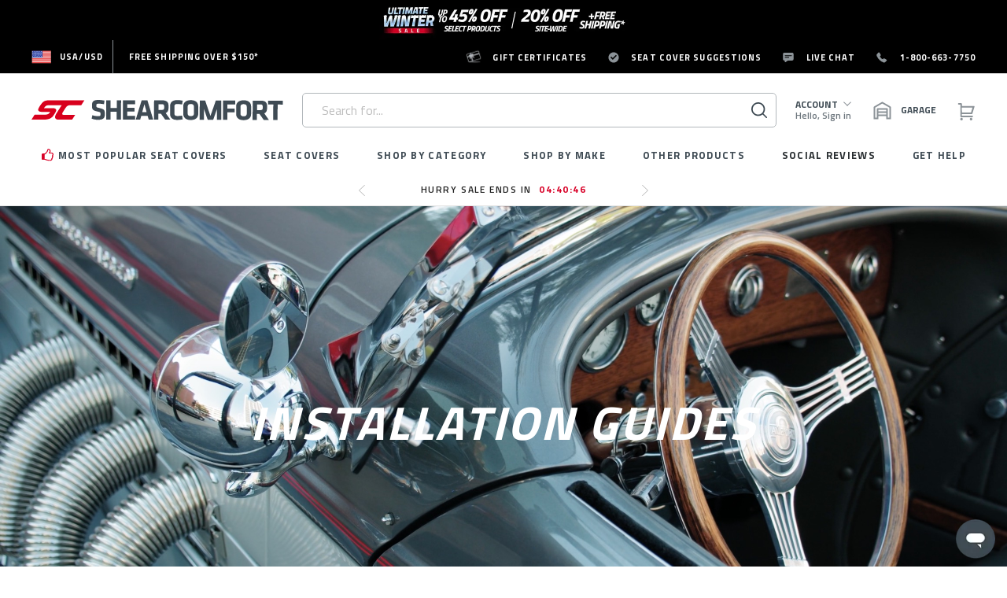

--- FILE ---
content_type: text/html; charset=UTF-8
request_url: https://www.shearcomfort.com/seat-cover-installation-guides/
body_size: 52135
content:

<!DOCTYPE html>
<html class="no-js" lang="en">
    <head>
            <title>Seat Cover Installation Guides</title>

        <link rel="dns-prefetch preconnect" href="https://cdn11.bigcommerce.com/s-le3vzvrwix" crossorigin><link rel="dns-prefetch preconnect" href="https://fonts.googleapis.com/" crossorigin><link rel="dns-prefetch preconnect" href="https://fonts.gstatic.com/" crossorigin>

        <link rel="preload" href="https://fonts.googleapis.com/css?family=Montserrat:700,500%7CNunito+Sans:600%7CTitillium+Web:400,700,600&display=swap" as="style" type="text/css" crossorigin="anonymous">
<link rel="preload" href="https://fonts.gstatic.com/s/titilliumweb/v17/NaPDcZTIAOhVxoMyOr9n_E7ffHjDGItzY5abuWI.woff2" as="font" type="font/woff2" crossorigin="anonymous">
<link rel="preload" href="https://fonts.gstatic.com/s/titilliumweb/v17/NaPDcZTIAOhVxoMyOr9n_E7ffHjDGIVzY5abuWIGxA.woff2" as="font" type="font/woff2" crossorigin="anonymous">
<link rel="preload" href="https://fonts.gstatic.com/s/titilliumweb/v17/NaPDcZTIAOhVxoMyOr9n_E7ffBzCGItzY5abuWI.woff2" as="font" type="font/woff2" crossorigin="anonymous">
<link rel="preload" href="https://fonts.gstatic.com/s/titilliumweb/v17/NaPDcZTIAOhVxoMyOr9n_E7ffBzCGIVzY5abuWIGxA.woff2" as="font" type="font/woff2" crossorigin="anonymous">
<link rel="preload" href="https://fonts.gstatic.com/s/titilliumweb/v17/NaPecZTIAOhVxoMyOr9n_E7fdMPmDaZRbrw.woff2" as="font" type="font/woff2" crossorigin="anonymous">
<link rel="preload" href="https://fonts.gstatic.com/s/titilliumweb/v17/NaPecZTIAOhVxoMyOr9n_E7fdM3mDaZRbryhsA.woff2" as="font" type="font/woff2" crossorigin="anonymous">
<link rel="preload" href="https://fonts.gstatic.com/s/nunitosans/v15/pe1mMImSLYBIv1o4X1M8ce2xCx3yop4tQpF_MeTm0lfGWVpNn64CL7U8upHZIbMV51Q42ptCp5F5bxqqtQ1yiU4GCC5Xs1UlIfM0qh1d.woff2" as="font" type="font/woff2" crossorigin="anonymous">
<link rel="preload" href="https://fonts.gstatic.com/s/nunitosans/v15/pe1mMImSLYBIv1o4X1M8ce2xCx3yop4tQpF_MeTm0lfGWVpNn64CL7U8upHZIbMV51Q42ptCp5F5bxqqtQ1yiU4GCC5XvVUlIfM0qh1d65g.woff2" as="font" type="font/woff2" crossorigin="anonymous">
<link rel="preload" href="https://fonts.gstatic.com/s/montserrat/v29/JTUSjIg1_i6t8kCHKm459WlhyyTh89Y.woff2" as="font" type="font/woff2" crossorigin="anonymous">
<link rel="preload" href="https://fonts.gstatic.com/s/montserrat/v29/JTUSjIg1_i6t8kCHKm459WdhyyTh89ZNpQ.woff2" as="font" type="font/woff2" crossorigin="anonymous">
<link rel="preload" href="https://fonts.gstatic.com/s/montserrat/v29/JTUSjIg1_i6t8kCHKm459WlhyyTh89Y.woff2" as="font" type="font/woff2" crossorigin="anonymous">
<link rel="preload" href="https://fonts.gstatic.com/s/montserrat/v29/JTUSjIg1_i6t8kCHKm459WdhyyTh89ZNpQ.woff2" as="font" type="font/woff2" crossorigin="anonymous">


            <!-- USD Meta tags -->
                <link rel='canonical' href='https://www.shearcomfort.com/seat-cover-installation-guides/' /><meta name='platform' content='bigcommerce.stencil' />
            <!-- END OF: USD Meta tags -->



        
        
         

        <link href="https://cdn11.bigcommerce.com/s-le3vzvrwix/product_images/sc-favicon.png" rel="shortcut icon">
        <meta name="viewport" content="width=device-width, initial-scale=1">

        <script>
            document.documentElement.className = document.documentElement.className.replace('no-js', 'js');

            (function() {
                const originalPushState = history.pushState;
                const originalReplaceState = history.replaceState;
                
                history.pushState = function(state, title, url) {
                    return originalPushState.call(
                        history,
                        state !== undefined ? state : {},
                        title !== undefined ? title : document.title,
                        url
                    );
                };
                
                history.replaceState = function(state, title, url) {
                    return originalReplaceState.call(
                        history,
                        state !== undefined ? state : {},
                        title !== undefined ? title : document.title,
                        url
                    );
                };
            })();
        </script>

        <script>
    function browserSupportsAllFeatures() {
        return window.Promise
            && window.fetch
            && window.URL
            && window.URLSearchParams
            && window.WeakMap
            // object-fit support
            && ('objectFit' in document.documentElement.style);
    }

    function loadScript(src) {
        var js = document.createElement('script');
        js.src = src;
        js.onerror = function () {
            console.error('Failed to load polyfill script ' + src);
        };
        document.head.appendChild(js);
    }

    if (!browserSupportsAllFeatures()) {
        loadScript('https://cdn11.bigcommerce.com/s-le3vzvrwix/stencil/ad2f0850-d569-013e-cae1-02e1bc539764/e/76294f30-85cc-013e-6ef3-62d9b75a350d/dist/theme-bundle.polyfills.js');
    }
</script>

        <script>
            window.lazySizesConfig = window.lazySizesConfig || {};
            window.lazySizesConfig.loadMode = 1;
        </script>
        <script async src="https://cdn11.bigcommerce.com/s-le3vzvrwix/stencil/ad2f0850-d569-013e-cae1-02e1bc539764/e/76294f30-85cc-013e-6ef3-62d9b75a350d/dist/theme-bundle.head_async.js"></script>

        <link href="https://fonts.googleapis.com/css?family=Montserrat:700,500%7CNunito+Sans:600%7CTitillium+Web:400,700,600&display=swap" rel="stylesheet">
        <link data-stencil-stylesheet href="https://cdn11.bigcommerce.com/s-le3vzvrwix/stencil/ad2f0850-d569-013e-cae1-02e1bc539764/e/76294f30-85cc-013e-6ef3-62d9b75a350d/css/theme-a0d9c050-d56a-013e-4d1d-26d149433510.css" rel="stylesheet">

        <!-- Start Tracking Code for analytics_siteverification -->

<meta name="google-site-verification" content="WOKILFYVDumjr5phNhKlLMB1T8newNcywtk6dudLs8o" />

<!-- End Tracking Code for analytics_siteverification -->


<script type="text/javascript" src="https://checkout-sdk.bigcommerce.com/v1/loader.js" defer ></script>
<script type="text/javascript">
var BCData = {};
</script>
<script src='https://cdn.attn.tv/shearcomfort/dtag.js'   ></script><script type="text/javascript">
    if ( !(window.location.href).includes('/checkout') ) {
        window.onload = function() {yotpo.refreshWidgets();}
    }
</script><script data-cfasync="false" data-dd-sm-ignore="true" data-cookieconsent="ignore" id="wsa-tag-manager-tags" nonce="">
</script >

</script>
<script data-cfasync="false" data-dd-sm-ignore="true" data-cookieconsent="ignore" id="wsa-tag-manager-javascript-h-test" nonce="">!function(w,d){w.TagRocket=w.TagRocket||{};var T=w.TagRocket;T.teh=[];w.onerror=function(m,s,l,c,e){T.teh.push((l?(l+' '):'')+(c?(c+' '):'')+m+(m.colno?(':'+m.colno):'')+(s?(' '+s):''));};function a(s){var e=d.createElement('script'),h=d.getElementsByTagName('head')[0];e.appendChild(d.createTextNode(s));h.insertBefore(e,h.firstChild)}a('()=>{};window.arrowFunctions=1');a('async function a(){};window.asyncFunctions=1');var m=new Date().toISOString(),q='wsa-tag-manager-javascript-',z;T.tah=function(s){w.dataLayer=w.dataLayer||[];if(!w.gtag){w.gtag=function(){dataLayer.push(arguments)};gtag('js',new Date);t=d.createElement('script');t.async=!0;t.setAttribute('src','https://www.googletagmanager.com/gtag/js?id=G-7XTJM93TLW');d.head.appendChild(t)};if(!w.wsa_tre){gtag('config',"G-7XTJM93TLW",{groups:'TagRocketErrorTracking',send_page_view:false});;gtag('config',"G-SW2DLC83WM",{groups:'TagRocketErrorTracking',send_page_view:false});gtag('event','tag_rocket_error',{send_to:["G-SW2DLC83WM"],description:'Script Failure',app_version:'3.46.17',tag_rocket_version:'1.94',ua:navigator.userAgent});};w.wsa_tre=1;if(w.console)console.error('Tag Rocket (h): '+s,T.teh);T.teh.forEach(function(e){gtag('event','app_error',{send_to:'G-7XTJM93TLW',scope:s,description:s+' 3.46.17 h '+e,message:'h '+e,app_version:'3.46.17',automatic:1,tag_rocket_version:'1.94',pagedatetime:m,datetime:m,ua:navigator.userAgent,tags:"unknown",environment:'Production'})})};p=function(){if(!T.ts&&!d.getElementById(q+'second'))T.tah('Header Script Missing');else if(!T.tss)T.tah('Header Script Failure1');else if(!T.ts)T.tah('Header Script Failure2');if(!T.tm&&!d.getElementById(q+'main'))T.tah('Footer Script Missing');else if(!T.tm)T.tah('Footer Script Failure')};if(w.addEventListener)w.addEventListener('DOMContentLoaded',p);else w.attachEvent('onDOMContentLoaded',p)}(window,document)</script>
<script data-cfasync="false" data-dd-sm-ignore="true" data-cookieconsent="ignore" id="wsa-tag-manager-javascript-second" nonce="">
/*
    Web Site Advantage: Tag Rocket App Head [1.94.76769]
    https://bigcommerce.websiteadvantage.com.au/tag-rocket/
    Copyright (C) 2020 - 2025 Web Site Advantage
*/

!function(w,d){w.TagRocket=w.TagRocket||{};var T=w.TagRocket;T.tss=1;T.tags='gads|ga4|bing|facebook';T.scc='US-OH';T.seu='false';w.dataLayer=w.dataLayer||[];T.gq=[];T.cV=function(){if(!w.gtag||!w.gtag.fake){w.gtag=function(){var _arguments=arguments;if(_arguments.length&&_arguments[0]=='consent')dataLayer.push(_arguments);else T.gq.push(_arguments)};w.gtag.fake=!0;}};T.cV();T.l='';var eet=new Date,eei=0,eer=0,eea='G-7XTJM93TLW';T.ecq=[];T.ec=function(){if(T.consent.analytics)gtag.apply(null,arguments);else T.ecq.push(arguments)};T.a=function(s,e,c,o){try{if(!eei){eei=1;if(!w.gtag||w.gtag.fake){w.gtag=function(){dataLayer.push(arguments)}}T.ec('config',eea,{groups:'TagRocketErrorTracking',send_page_view:false})}if(!eer){eer=1;T.ct=c;if(w.console)console.error('Tag Rocket: '+s+': '+e,o||'');T.ct=1;var z = e?e.substring(0,255):'-missing-';T.ec('event','app_error',{send_to:eea,scope:s,description:s+' 3.46.17 '+z,message:z,app_version:'3.46.17',automatic:1,tag_rocket_version:'1.94',pagedatetime:eet.toISOString(),datetime:new Date().toISOString(),ua:navigator.userAgent,tags:T.tags,timesinceload:new Date-eet,environment:'Production'});eer=0}}catch(x){try{T.ec('event','app_error',{send_to:eea,scope:'AppErrorError',description:'3.46.17 '+x,message:''+x,app_version:'3.46.17',tag_rocket_version:'1.94',pagedatetime:eet.toISOString(),datetime:new Date().toISOString(),ua:navigator.userAgent,tags:T.tags,timesinceload:new Date-eet,environment:'Production'});}catch(y){}}};T.eq=T.eq||[];if(w.addEventListener){w.addEventListener('error',function(){T.ef.apply(T,arguments)},{passive:!0,capture:!0});}else if(w.attachEvent){w.attachEvent('onerror',function(){T.ef.apply(T,arguments)});}if(!T.ef){T.ef=function(){T.eq.push(arguments)}};if(!T.cf){T.cq=T.cq||[];T.cf=function(){T.cq.push(arguments)};if(w.console){T.ce=console.error;console.error=function(){T.ce.apply(console,arguments);T.cf.apply(T,arguments)}}};try{T.dF='NewPromotionsAdded';T.dX=[];T.dY=0;T.cx=function(){T.dW(function(a){a.forEach(function(b){T.e(b.addedNodes,function(c){if(T.bE(c,T.by)=='promotion'&&T.bD(c,'found')){T.dX.push(c)}T.e(T.dU(c,"["+T.by+"='promotion']"),function(e){if(T.bD(e,'found')){T.dX.push(e)}})})});if(T.bt(T.dX)&&!T.dY){T.y(function(){T.dY=T.bb(function(){T.dY=0;T.f(T.dF,{elements:T.dX});T.dX=[];},100,'New Promotions Added')})}});};T.dQ=[];T.dR=0;T.dS=function(a){T.e(a,function(b){T.dQ=T.dQ.concat(T.bv(b));if(T.bE(b,T.by)=='list'&&T.dT(b)&&T.bD(b,'found')){T.dQ.push(b)}T.e(T.dU(b,"["+T.by+"='list']"),function(c){if(T.dT(c)&&T.bD(c,'found')){T.dQ.push(c)}})})};T.dV=function(){T.y(function(){if(T.bt(T.dQ)){if(T.dR)T.dM(T.dR);T.dR=T.bb(function(){T.f(T.cW,{elements:T.dQ});T.dQ=[];T.dR=0},500,'New Products Added')}})};T.cw=function(e){T.dW(function(f){f.forEach(function(g){T.dS(g.addedNodes);});T.dV();},e||d.body)};T.cW='NewProductsAdded';T.bg='UserDataUpdated';T.dU=function(a,b){if(!a.querySelectorAll)return[];var c=a.querySelectorAll(b);if(Array.from)return Array.from(c);else return c};T.bx=function(a){return T.dU(d,a)};T.dT=function(a){var b=T.bE(a,T.bz);return b&&!isNaN(parseInt(b,10))};T.N=function(a){return typeof a!=='undefined'&&a!==null};T.u=function(a){return a===0||(T.N(a)&&a!==''&&!isNaN(a))};T.eg=function(a){var b=String.fromCodePoint;if(b){return b(a)}return ''};T.ee=function(a,b,c){var e=[].slice.call(a).map(function(f){if(c||typeof(f)==='function')return f;try{return T.dh(f)}catch(g){if(Array.isArray(f)){return [].concat(f)}else return f}});if(T.bt(e)){e[0]=T.eg(b)+' %cTag Rocket: %c'+e[0];e.splice(1,0,'color:none;');e.splice(1,0,'color:#28a300;')}return e};T.aP=function(){if(w.console)console.warn.apply(console,T.ee(arguments,0x1F6A8,1))};T.cH=function(){if(w.console)console.error.apply(console,T.ee(arguments,0x26A0,1))};T.ae=function(a,b){return a.sort(function(c,e){return e.price*e.quantity-c.price*c.quantity}).slice(0,b)};T.cO=function(a,b,c,e){var f,g=function(h){if(h>=T.bt(a))c&&c();else T.bb(function(){T.t('SB95',function(){f=b(a[h],h);if(typeof f!=='undefined')c&&c(f);else g(h+1)},1)},0,'Yield '+h+' '+e);};g(0)};T.e=function(a,b){var c,e,f=T.bt(a);if(a&&f)for(c=0;c<f;c++){e=b(a[c],c);if(typeof e!=='undefined')return e}};T.de=function(a,b){if(a&&T.bt(a))for(var c=0;c<T.bt(a);c++){if(a[c]===b)return true}};T.dZ=function(a,b,c){a.setAttribute(b,c)};T.p=function(a,b,c){if(T.N(c)&&c!=='')a[b]=c};T.bj=function(a,b){if(!b||!a)return a;var c=b.split('.'),e=a[c.shift()];return T.bj(e,c.join('.'))};T.t=function(a,b,c,e){try{c&&b.apply(this,e)}catch(f){T.a(a,''+f,1,f)}};T.bG=function(a,b,c,e){var f=function(){T.t.call(this,'SB24',c,1,arguments)};if(b==T.Q&&d.readyState!="loading"){T.bb(f,0,T.Q)}else{e=e||{};if(!T.N(e.passive)){e.passive=!0;}a.addEventListener&&a.addEventListener(b,f,e)|| a.attachEvent&&a.attachEvent('on'+b,f)}};T.P=function(a,b){T.bG(w,a,function(a){if(!b.done){b.done=1;b(a)}},{once:!0})};T.bc=function(a,b){try{return JSON.stringify(a,b)}catch(c){throw ''+T.bc.caller+' '+c}};T.ci=function(a){return a&&JSON.parse(a)};T.dh=function(a){return T.ci(T.bc(a))};T.dk=function(a){return T.bc(a)=='{}'};T.S=function(a){var b=Object(a),c,e,f,g=arguments;for(c=1;c<g.length;c++){e=g[c];if(e!=null){for(f in e){if(Object.prototype.hasOwnProperty.call(e,f))b[f]=e[f];}}}return b;};T.bt=function(a){return a.length};T.bJ=function(a){try{if(!localStorage||T.ed)return !1;return localStorage.removeItem(a)}catch(b){T.a('SB63','Incognito Safari has blocked localStorage. This stops us tracking things like add to cart events',1,b);T.ed=!0}};T.bH=function(a){try{if(!localStorage||T.ed)return !1;return localStorage.getItem(a)}catch(b){T.a('SB61','Incognito Safari has blocked localStorage. This stops us tracking things like add to cart events',1,b);T.ed=!0}};T.bI=function(a,b){try{if(!localStorage||T.ed)return !1;localStorage.setItem(a,b)}catch(c){T.a('SB60','Incognito Safari has blocked localStorage. This stops us tracking things like add to cart events',1,c);T.ed=!0}};T.ao=function(a){var b=d.cookie.match(new RegExp('(^| )'+a+'=([^;]+)')),c=b&&unescape(b[2])||'';return c=='deleted'?'':c};T.K=function(a){var b=w.performance;return b&&b.getEntriesByType&&b.getEntriesByType(a)};T.J=function(){var a=navigator;return a.connection||a.mozConnection||a.webkitConnection};T.H=function(a,b,c){return (a||'').replace(b,c||'')};T.ar=function(a){return (a||'').trim().toLowerCase()};T.dw=function(a){return T.H(T.H(T.ar(a),/([^a-z0-9 _])/g),/ +/g,'_')};T.L=function(a,b){b=b||255;if(!a)return '(missing)';a=T.H((''+a).trim(),/ *(\r\n|\n|\r) */gm,' ');if(T.bt(a)<=b)return a;return a.substring(0,b-3)+'...'};T.cI=function(a,b){var c='',e='';switch(b){case 'AU':c='0011';e='61';break;case 'US':case 'CA':c='011';e='1';break;case 'GB':c='011';e='44';break;case 'IT':c='00';e='39';break;}a=T.H(a,/[^\d+]+/g);if(c)a=T.H(a,new RegExp('^'+c),'+');if(a[0]!='+'&&e){a='+'+T.H(e+a,/^0/);}return a};T.bF=function(a,b){return a.hasAttribute(b)};T.bE=function(a,b){if(a.getAttribute)return T.L(a.getAttribute(b))};T.bD=function(a,b){var c='data-tagrocket-'+b;if(T.bF(a,c))return 0;T.dZ(a,c,'1');return 1};T.bM=function(a,b,c,e){var f=setInterval(function(){T.t(a,function(){try{c()}catch(g){if(b)clearInterval(f);throw g}},1)},e);return f};T.cu=function(a,b,c,e){if(a)T.dM(a);return T.bb(b,c,e)};T.dM=function(a){clearTimeout(a)};T.bb=function(a,b,c){return setTimeout(a,b,'Tag Rocket '+(c||''))};T.bS=function(a,b,c){T.do('query getCartMetafields{site{cart{metafields(namespace:"bc_storefront" keys:["'+b+'"]){edges{node{entityId}}}}}}',function(e,f){T.t('SB82',function(){if(e>0){var g='createCartMetafield',h='',i=T.bj(f,'data.site.cart.metafields.edges');if (i&&i.length){g='updateCartMetafield';h=' metafieldEntityId:'+i[0].node.entityId}T.do('mutation '+g+'{cart{'+g+'(input:{cartEntityId:"'+a+'" data:{key:"'+b+'" value:"'+T.bc(c).replace(/"/g,'\\"')+'"}'+h+'}){metafield{id entityId key value}errors{...on Error{message}}}}}',function(e,j){T.t('SB83',function(){if(e>0){}},1)})}},1)})};T.eb=function(a){T.cB.appendChild(a)};T.ea=function(a,b,c){b=b||{};if(b.onvisible&&d.hidden){T.P('visibilitychange',function(){T.ea(a,b,c)});return};var e=d.createElement(a),f;if(b.id&&d.getElementById(b.id))return;for(var g in b){T.dZ(e,g,b[g])}e.onload=e.onreadystatechange=function(){f=e.readyState;if(!f||f=='loaded'||f=='complete'){if(c)c();c=null}};T.eb(e);return e};T.aO=function(a,b,c){b=b||{};b.src=a;if(!T.N(b.async))b.async=!0;if(T.cE)b.nonce=T.cE;if(!T.N(b.onvisible))b.onvisible=!0;if(T.pageType!='orderconfirmation'||T.b.updated){T.ea('script',b,c)}else{T.o(T.bg,function(){T.ea('script',b,c)})}};T.dv=function(a){if(T.bF(a,'data-list-name'))return T.bE(a,'data-list-name');if(a.parentElement)return T.dv(a.parentElement)};T.M=function(){var a=d.querySelector('head meta[name="description"]');if(a)return T.bE(a,'content');};T.cG=function(a){var b=w.location.href.match(new RegExp('[?&]'+a+'=([^&]*)'));return decodeURIComponent(b&&b[1]||'')};T.dW=function(a,b,c){if(w.MutationObserver)T.P(T.Q,function(){c=c||{childList:!0,subtree:!0};b=b||d.body;if(!b)throw 'no target';new MutationObserver(a).observe(b,c)})};T.dF='NewPromotionsAdded';T.dX=[];T.dY=0;T.cx=function(){T.dW(function(a){a.forEach(function(b){T.e(b.addedNodes,function(c){if(T.bE(c,T.by)=='promotion'&&T.bD(c,'found')){T.dX.push(c)}T.e(T.dU(c,"["+T.by+"='promotion']"),function(e){if(T.bD(e,'found')){T.dX.push(e)}})})});if(T.bt(T.dX)&&!T.dY){T.y(function(){T.dY=T.bb(function(){T.dY=0;T.f(T.dF,{elements:T.dX});T.dX=[];},100,'New Promotions Added')})}});};T.dQ=[];T.dR=0;T.dS=function(a){T.e(a,function(b){T.dQ=T.dQ.concat(T.bv(b));if(T.bE(b,T.by)=='list'&&T.dT(b)&&T.bD(b,'found')){T.dQ.push(b)}T.e(T.dU(b,"["+T.by+"='list']"),function(c){if(T.dT(c)&&T.bD(c,'found')){T.dQ.push(c)}})})};T.dV=function(){T.y(function(){if(T.bt(T.dQ)){if(T.dR)T.dM(T.dR);T.dR=T.bb(function(){T.f(T.cW,{elements:T.dQ});T.dQ=[];T.dR=0},500,'New Products Added')}})};T.cw=function(e){T.dW(function(f){f.forEach(function(g){T.dS(g.addedNodes);});T.dV();},e||d.body)};T.cW='NewProductsAdded';T.as='PromotionsVisible';T.dE=function(a){T.bu(T.as,a)};T.br=function(a,b){var c,e=[];T.e(a.infos||a.items||a,function(f){c=f.product||f;if(!c.completed){e.push(c);}});if (T.bt(e)&&T.cG('showHidden')!='true'){T.a('SB55e',''+T.bt(e)+' incomplete products on '+b+' '+e[0].productId+' '+e[0].name,1,e);}};T.dA=function(a,b){var c="["+T.by+"='list']["+T.bz+"='"+a+"']";if(b)c="[data-list-name='"+T.H(b,/['"\\]/g,'\\$&')+"'] "+c;return d.querySelector(c)};T.k='ProductsVisible';T.dC=function(a,b){if(T.aX||T.aY)a.search=T.aX||T.aY;T.br(a,T.k);T.cS(T.k,a,b)};T.dN=function(a){T.t('SB19b',function(){var b,c={},e;T.e(a,function(f){if(!f.seen){f.seen=1;b=f.callback.name+f.id;if(!c[b])c[b]=[];c[b].push(f)}});for(var g in c){e=c[g][0];e.callback({infos:c[g],list:e.list})}},1)};T.dP=0;T.dO=[];T.dI=function(a){a.visibleTime=0;var b,c=new IntersectionObserver(function(e){if(e[0].isIntersecting){a.lastVisible=new Date;a.trigger='visible';b=T.bb(function(){c.disconnect();T.dO.push(a);if(T.dP)return;T.dP=T.bb(function(){T.dP=0;if(T.bt(T.dO)){T.dN(T.dO);T.dO=[];}},1000,'Visible Ticking')},2000-a.visibleTime,'On First Visible')}else{if(b)T.dM(b);if(a.lastVisible){a.visibleTime+=new Date-a.lastVisible;a.lastVisible=0}}},{threshold:[0.5]});c.observe(a.e)};T.dK=[];T.dL=0;T.dJ=function(a){T.dK.push(a)};T.cy=function(){T.t('SB18',function(){var b,c,e=0,f=1,g=function(a){if(a.seen)return false;if(a.e&&a.e.getBoundingClientRect){try{b=a.e.getBoundingClientRect()}catch(h){}if(b){return b.top>-b.height/2&&b.left>-b.width/2&&b.bottom-b.height/2<=(w.innerHeight||d.documentElement.clientHeight)&&b.right-b.width/2<=(w.innerWidth||d.documentElement.clientWidth)}}return a.percent<T.dL},i=function(j,k){if(!k&&c)return;T.dM(c);c=T.bb(function(){c=0;T.t('SB18a',function(){l()},1)},j,'Scroll Tick '+k)} ,l=function(){var m=[],n=1,o,p,q,r=d.body,s=d.documentElement;q=w.pageYOffset,p=w.innerHeight;if(r&&r.scrollHeight){if(f==1)f=r.scrollHeight;if(s.clientHeight)n=s.clientHeight;if(q&&p)n=q+p;}o=n/f;if(o>T.dL){T.dL=o;e=n;T.t('SB18b',function(){T.e(T.dK,function(a){a.trigger='scroll '+o;if(g(a)&&T.bt(m)<=5)m.push(a)});if(T.bt(m)){T.dN(m);i(5500,1)}},1);}};T.bG(d,'scroll',function(){i(1000,0);});T.P('load',function(){l()})},1);};T.dD=function(a){if(a.e&&('IntersectionObserver' in window)){T.dI(a)}else{T.dJ(a)}};T.dH=function(a,b,c,e){if(!w._bcCsrfProtectionPatched&&e<10){T.bb(function(){T.dH(a,b,c,e+1)},100,'XMLHttpRequest Wait '+e)}else{var f=new XMLHttpRequest();e=e||1;f.onreadystatechange=function(){if(this.readyState==4){if(this.status!=200){if(e<12){T.bb(function(){T.dH(a,b,c,e+1)},1000,'XMLHttpRequest Retry '+e)}else{T.a('SB36','Request Failed after '+e+' attempts : '+a+' '+this.status,1,f);b(0,this.status)}}else{b(1,f.responseText?T.ci(f.responseText):'-missing-')}}};f.open(c?'POST':'GET',a,true);f.withCredentials=true;f.setRequestHeader('Content-type','application/json');if(c){f.setRequestHeader('Authorization','Bearer '+T.cF);f.send(T.bc({query:c}))}else{f.send()}}};T.dG=function(a,b,c,e){if(w.location.href.indexOf('googleusercontent.com')>0){c(0,'googleusercontent.com')}else{e=e||1;b=b||{};if(!w._bcCsrfProtectionPatched&&e<10){T.bb(function(){T.dG(a,b,c,e+1)},100,'Fetch Wait '+e)}else{w.fetch(a,b).then(function(f){if(f.ok){f.text().then(function(g){var h;try{h=T.ci(g)}catch(i){throw 'JSON parse error '+i+' '+a}try{c(h?1:0,h||'-empty-')}catch(i){throw 'onComplete error '+i+' '+a}})}else{if(e<12){T.bb(function(){T.dG(a,b,c,e+1)},1000*e,'Fetch '+e)}else{T.a('SB30','Fetch '+e+' Last Fail '+a+' '+f.status,1,f);try{c(0,f.status)}catch(i){T.a('SB30b','Fetch '+a+' onComplete '+(j.message||j),1,j)}}}}).catch(function(j){if(!j.message||!j.message.match(/^(cancel|annul|brochen|NetworkError when|Failed to fetch|취소됨)/)){if(e<12){T.bb(function(){T.dG(a,b,c,e+1)},1000,'Fetch Error '+e+1)}else{T.a('SB29','Fetch '+e+' Last Error '+a+' '+(j.message||j),1,j);c(0,j.message||j)}}else c(-1,j.message||j)})}}};T.do=function(a,b){var c='/graphql';if(w.fetch){T.dG(c,{method:'POST',credentials:'same-origin',headers:{'Content-Type':'application/json',Authorization:'Bearer '+T.cF},body:T.bc({query:a})},b)}else{T.dH(c,b,a)}};T.bP=function(a,b){if(w.fetch){T.dG(a,{credentials:'include'},b)}else{T.dH(a,b)}};T.bC=function(){T.o(T.dF,function(a){T.bA(T.bB(a.elements))})};T.bA=function(a){T.e(a,function(b){if(!b.e)b.e=d.querySelector("["+T.by+"='promotion']["+T.bz+"='"+b.id+"']");var c=b.location=='top'?0.1:0.9;if(b.e){if(T.bD(b.e,'registered')){T.dD({se: T.dB,id:'',e:b.e,promotion:b,percent:c,callback:T.dE});T.bG(b.e,'click',function(){T.bu(T.au,b)})}}else{T.dD({se: T.dB,id:'',e:b.e,promotion:b,percent:c,callback:T.dE})}})};T.au='PromotionClicked';T.dz=0;T.dy=function(a,b){T.dz++;T.e(a.items,function(c,e){if(!b||T.de(b,c)){c.e=c.e||T.dA(c.productId,a.listName);var f={se: T.dB,id:T.dz,e:c.e,product:c,list:a};if(c.e){if(T.bD(c.e,'registered')){f.callback=T.dC;f.percent=e/T.bt(a.items);T.dD(f);T.bG(c.e,'click',function(){if(!f.seen)T.dC({infos:[f],list:a});T.bu(T.Z,f);})}}else{f.callback=T.dC;f.percent=e/T.bt(a.items);T.dD(f);}}})};T.Z='ProductClicked';T.bB=function(a){var b,c,e,f,g=[];if(!a)a=T.bx("["+T.by+"='promotion']["+T.bz+"]");T.e(a,function(h){b=T.bE(h,T.bz);c=T.bE(h,'data-name');e=T.bE(h,'data-position');f={e:h};if(b)f.id=parseInt(b,10);if(c)f.name=c;if(e)f.location=e;g.push(f)});return g};T.bw=function(a){var b,c,e=[],f=T.du(e,a);if(T.bt(e)){T.bp({reason:'List',items:e},function(g){for(b in f){c=f[b];if(T.cz)c.category=T.cz;T.dy(c,g.items)}})}};T.dt=[];T.du=function(a,b){var c,e,f,g,h,i={},j,k,l,m,n,o,p=['{','blogid','pageid','categoryid','ssib'],q='data-tagrocket-searchprovider';T.e(b,function(r){j=T.dv(r)||'Page: '+T.cA;c=j.split(':')[0].trim();m=j;if(m.indexOf(':')>-1)m=m.split(':')[1].trim();i[j]=i[j]||{id:T.dw(j),type:c,listName:j,name:m,items:[]};n=T.dt[j]||0;f=T.bE(r,T.bz);e=T.bE(r,'data-product-price');l=T.bE(r,'data-product-category');g=T.bE(r,'data-name');h=T.bE(r,'data-product-brand');o=T.bE(r,'data-position');k={e:r,index:n};if(f)k.productId=parseInt(f,10);if(isNaN(k.productId)){if(!T.dx&&f&&p.some&&p.some(function(m){f.indexOf(m)!=0})){T.dx=1;T.a('SB43','Page contains invalid '+T.bz+' value: '+f,1,r)}}else{T.bD(r,'found');if(T.u(e))k.price=parseFloat(e);if(l)k.category={path:l,breadcrumbs:[l]};if(T.bF(r,q))k.searchprovider=T.bE(r,q);if(T.h)k.currency=T.h;if(!isNaN(o))k.index=parseInt(o,10)-1;T.dt[j]=n+1;a.push(k);i[j].items.push(k)}});return i};T.cd=function(a){var b='(unknown)';if(a&&a.nodeName){b=T.ar(a.nodeName);if(b=='body')return 'html>body';if(b=='head')return 'html>head';if(a.id)return b+'#'+a.id;if(a.className&&T.bt(a.className))b+='.'+a.className.split(/[ ,]+/).join('.');if(a.parentElement)b=T.cd(a.parentElement)+'>'+b;return b}};T.r=function(a,b){if(isNaN(a))return a;if(!b)b=0;var c=Math.pow(10,b),e=Number.EPSILON||2.220446049250313e-16;return Math.round((a+e)*c)/c};T.ds='GetValue';T.getProductId=function(a,b,c,e,f){if(c.type=='giftCertificate')return c.type;var g=(c.isVariant&&f?f:e);if(g.length<1)return;return T.H(T.H(T.H(T.H(T.H(T.H(T.H(T.H(T.H(T.H(T.H((T.e(g.split('||'),function(h){if((h.indexOf('[[psku]]')<0||c.productSku)&&(h.indexOf('[[pmpn]]')<0||c.productMpn)&&(h.indexOf('[[pupc]]')<0||c.productUpc)&&(h.indexOf('[[pgtin]]')<0||c.productGtin)&&(h.indexOf('[[vname]]')<0||c.variantName)&&(h.indexOf('[[vid]]')<0||c.variantId)&&(h.indexOf('[[vsku]]')<0||c.variantSku)&&(h.indexOf('[[vmpn]]')<0||c.variantMpn)&&(h.indexOf('[[vupc]]')<0||c.variantUpc)&&(h.indexOf('[[vgtin]]')<0||c.variantGtin))return h})||'[[pid]]'),/\[\[pid\]\]/ig,c.productId),/\[\[pmpn\]\]/ig,c.productMpn),/\[\[pupc\]\]/ig,c.productUpc),/\[\[pgtin\]\]/ig,c.productGtin),/\[\[psku\]\]/ig,c.productSku),/\[\[vname\]\]/ig,c.variantName),/\[\[vid\]\]/ig,c.variantId),/\[\[vsku\]\]/ig,c.variantSku),/\[\[vmpn\]\]/ig,c.variantMpn),/\[\[vupc\]\]/ig,c.variantUpc),/\[\[vgtin\]\]/ig,c.variantGtin)};T.bW=function(a){T.b.updated=!0;try{var b=a.billingAddress;T.p(b,'phone',T.cI(b.phone,b.countryCode));T.p(T.b,'email',T.ar(b.email));T.p(T.b,'phone',b.phone);T.p(T.b,'first_name',b.firstName);T.p(T.b,'last_name',b.lastName);T.p(T.b,'street',b.address1);T.p(T.b,'city',b.city);T.p(T.b,'state',b.stateOrProvince);T.p(T.b,'postal_code',b.postalCode);T.p(T.b,'country_code',b.countryCode);if(b.address2)T.b.street=(T.b.street?T.b.street+', ':'')+b.address2;}catch(c){T.a('SB56','Failed to update user data',1,c);}T.bu(T.bg,T.b);};T.bg='UserDataUpdated';T.dp=function(a,b){if(a.variants.edges){return T.e(a.variants.edges,function(c){if(c.node.entityId==b)return c.node})}};T.dq=function(a){var b='',c;T.e(a.options.edges,function(e,f){c=e.node;if(f)b+=', ';b+=c.displayName+':';T.e(c.values.edges,function(g){b+=' '+g.node.label})});return b};T.dm='ProductDataGathered';T.dn='CartDataGathered';T.bp=function(a,b){T.t('SB26c',function(){var c=a.cart,e,f,g,h,i=[],j=[],k=T.cG('showHidden')=='true',l=function(i){a.requests++;var m=i.slice(0,25),n=j.filter(function(o){return T.de(m,o.p)&&!T.de(n,o.v)}).map(function(o){return o.v});f='query Products{site{';if(h){f+='id:product(entityId:'+e[0].productId+'){entityId sku mpn upc gtin} product(sku:'+T.bc(h)+'){'}else{f+='products(first:25 entityIds:'+T.bc(m)+'){edges{node{'}f+='entityId sku name path defaultImage {url (width: 1000)}mpn upc gtin brand {name} categories{edges{node{name entityId breadcrumbs(depth:10 first:50){edges{node{name}}}}}}';if(c&&T.bt(n)){if(T.bt(n)>250)T.a('SB26','Can only get 250 variants. There are '+T.bt(n),1,n);f+='variants(first:250 entityIds:'+T.bc(n.slice(0,250))+'){edges{node{entityId mpn upc gtin options(first:50){edges{node{displayName values(first:50){edges{node{label}}}}}}}}}';}f+='twoVariants:variants(first:2){edges{node{entityId sku}}}';if(!h)f+='}}';f+='}}}';T.do(f,function(p,q){T.t('SB32',function(){if(p>0){if(q.errors&&T.bt(q.errors))throw 'graphql '+q.errors[0].message;T.e(e,function(o){var r,s,t,u,v,x,y,z,aa,ab,ac,ad;if(h){x=T.bj(q,'data.site.product');y=T.bj(q,'data.site.id.sku');z=T.bj(q,'data.site.id.mpn');aa=T.bj(q,'data.site.id.upc');ab=T.bj(q,'data.site.id.gtin');delete o.productSku}else{ac=T.bj(q,'data.site.products.edges');if(!ac)T.a('SB32x',T.bc(q),1,q);x=T.e(ac,function(ae){if(!ae||!ae.node)T.a('SB32z',T.bc(q),1,q);if(ae&&ae.node&&ae.node.entityId==o.productId)return ae.node});if(x)y=x.sku}if(x){o.completed=!0;var af,ag=[],ah=o.sku,ai=x.name,aj=x.path,ak=x.defaultImage,al=x.mpn,am=x.upc,an=x.gtin,ao=x.brand,ap=o.variantId;ah=ah||h;if(y)o.productSku=y;if(ah&&y!=ah)o.variantSku=ah;if(ai)o.name=ai;if(ak){o.defaultImage=ak;if(ak.url)ak.data=T.H(ak.url,'/1000w/','/{:size}/')};if(aj)o.url=T.cC+aj;if(h){if(z)o.productMpn=z;else delete o.productMpn;if(aa)o.productUpc=aa;else delete o.productUpc;if(ab)o.productGtin=ab;else delete o.productGtin;if(al&&z!=al)o.variantMpn=al;if(am&&aa!=am)o.variantUpc=am;if(an&&ab!=an)o.variantGtin=an;}else{if(al)o.productMpn=al;if(am)o.productUpc=am;if(an)o.productGtin=an;}if(ao&&ao.name)o.brand=ao.name;if(ap&&c){ad=T.dp(x,ap);if(ad){if(ad.options)o.variantName=T.dq(ad);if(ad.mpn)o.variantMpn=ad.mpn;if(ad.upc)o.variantUpc=ad.upc;if(ad.gtin)o.variantGtin=ad.gtin}else{T.a('SB27','Failed to get extra variant information for variant: '+ap,1,x);o.variantName='(id='+ap+')'}};o.isVariant=(ah&&(!y||y!=ah))==!0;v=T.bj(x,'twoVariants.edges');if(T.bt(v)>0){af=v[0].node;if(!o.isVariant)o.hasVariants=T.bt(v)>1||!(o.productSku==af.sku||af.sku=='');if(T.bt(v)<2&&!o.variantId)o.variantId=af.entityId};o.categories=ag;t=T.bj(x,'categories.edges');T.e(t,function(aq){if(!aq||!aq.node){T.a('SB32c',T.bc(t),1,t)}else{s={id:aq.node.entityId,name:aq.node.name,breadcrumbs:[]};ag.push(s);u=T.bj(aq,'node.breadcrumbs.edges');if(!u){T.a('SB32b',T.bc(t),1,t)}else{T.e(u,function(ar){s.breadcrumbs.push(ar.node.name);});s.path=s.breadcrumbs.join("/");if(!r||r.id>s.id)r=s}}});o.category=r}})}else{if(T.pageType!='orderconfirmation'&&p==0)T.a(a.reason,'Failed to get extra information for '+T.bt(m)+',ok='+p+',status='+q,1,m)}if(T.bt(i)>25){l(i.slice(25))}else{if(p>0&&!c&&w.location.href.indexOf('translate.goog')<0){var as=[];T.e(e,function(o){if(!o.completed)as.push(o)});if(T.bt(as)&&!k){if(g)T.a('SB55d','Could not get extra product data for URL sku '+g,1,{issues:as,items:e});else if(h)T.a('SB55a','Could not get extra product data for sku '+h,1,{issues:as,items:e});else T.a('SB55b',a.reason+' '+a.requests+' Could not get extra product data for '+T.bt(as)+' out of '+T.bt(e)+' items. '+as[0].productId,1,{issues:as,items:e});T.a('SB55c',T.bc(q),1,q)}}if(a.reason==T.q&&T.bt(e)&&!e[0].variantId&&T.dr)e[0].variantId=T.dr;b(a)}},1)})};if(a.reason==T.q){g=T.cG('sku');h=a.items[0].sku||g;}if(c){c.items=[];var at=c.lineItems;if(at)T.e([].concat(at.physicalItems,at.digitalItems,at.giftCertificates),function(au){if(c.currency&&c.currency.code)au.currency=c.currency.code;if(!T.u(au.price))au.price=au.salePrice;if(!T.u(au.price))au.price=au.list_price;if(au.type=='giftCertificate'){au.price=au.amount;au.productId='giftCertificate';au.quantity=1;au.isTaxable=au.taxable;au.completed=!0}if(au&&!au.parentId)c.items.push(au)});else{T.a('SB26b','Missing lineItems '+a.reason+' '+T.bc(a.response||c),1,c);return}}e=a.items||c.items;a.items=e;if(c)c.items=e;T.products=T.products||[];T.products.push(e);var av=0;if(c){if(T.h&&!c.currency)c.currency={code:T.h};var aw,ax=c.baseAmount,ay=c.cartAmount,az=c.coupons;if(ax&&ay)c.totalDiscount=ax-ay;if(az)c.couponCodes=az.map(function(ba){return ba.code}).join(', ')}T.e(e,function(o){var bb=o.discountAmount,bc=o.couponAmount;if(!o.productId&&o.product_id)o.productId=o.product_id;if(!o.variantId&&o.variant_id)o.variantId=o.variant_id;aw=0;if(bb)aw+=bb;if(bc){aw+=bc;if(c&&c.couponCodes)o.couponCodes=c.couponCodes}if(aw){o.totalDiscount=aw;av+=aw}if(o.type!='giftCertificate'&&o.productId&&!T.de(i,o.productId))i.push(o.productId);if(o.variantId)j.push({p:o.productId,v:o.variantId});});if(c&&c.orderAmount)c.totalDiscount=(c.discountAmount||0)+av;if(!T.bt(i)){T.y(function(){b(a)})}else{a.requests=0;l(i);}},1)};T.t('SB33',function(){var a=T.bj(w,'prototype'),b=T.bj(a,'send'),c=T.bj(a,'open'),e=w.fetch;if(!T.xe){if(c){a.open=function(f,g){this.rurl=g;return c.apply(this,arguments)}}if(b&&b.apply){a.send=function(){var h=this;T.bG(h,'readystatechange',function(){if(h.readyState==4&&(h.status>399||h.status==0)){T.xe(h)}});return b.apply(this,arguments)}}}T.xq=T.xq||[];T.xe=function(i){T.xq.push(i)};if(!T.fe){if(e&&e.apply){w.fetch=function(g){/*This detects fetch errors.Please look up the stack for the real cause of the error*/return e.apply(this,arguments).then(function(j){if(j.status>399)T.fe({type:'status',url:j.url,message:j.status});return j}).catch(function(k){T.fe({type:T.ax,url:g.url||g,message:k.stack||k.message||k});throw k})}}}T.fq=T.fq||[];T.fe=function(l){T.fq.push(l)};},1);T.cv=function(){var a=0,b=0;T.aC='XMLHttpRequestResponseError';T.o(T.aC,function(a){var b=a.responseURL||a.rurl,c=a.status,e='XMLHttpRequest Response '+c,f=e+': '+b;if(b&&b.indexOf('/g/collect')>0)T.aD=1;if(b&&(b.indexOf('/api/storefront/carts/')>0||b.indexOf('/customer/current.jwt')>0)){}else{T.T(T.ax,{description:T.L(f),error_type:'network',error_message:T.L(e),error_filename:T.L(b),fatal:false})}},'GF30',1&&!T.aD);T.xe=function(c){a++;if(T.cB){T.cB.dataset.xhrErrors=a;T.cB.dataset.xhrErrorsInfo=(T.cB.dataset.xhrErrorsInfo||'')+' '+(c.responseURL||c.rurl)+' '+c.status+' '+c.statusText+' '+c.readyState;};if(d.visibilityState!='hidden'&&a<6)T.bu(T.aC,c)};if(T.xq){T.e(T.xq,function(c){T.xe(c)})}T.aE='FetchResponseError';T.o(T.aE,function(a){var b='Fetch Response '+d.visibilityState+' '+a.message;T.T(T.ax,{description:T.L(b+': '+a.url),error_type:'network',error_message:T.L(b),error_filename:T.L(a.url),fatal:false})},'GF34',1);T.fe=function(e){if(T.cB){T.cB.dataset.fetchErrors=b;T.cB.dataset.fetchErrorsInfo=(T.cB.dataset.fetchErrorsInfo||'')+' '+e.url+' '+T.L(e.message,30);};if(!(e.type==T.ax&&d.visibilityState=='hidden')){b++;if(b<6)T.bu(T.aE,e)}};if(T.fq){T.e(T.fq,function(e){T.fe(e)})}};T.cards=[];T.bv=function(a){var b=[],c,e;T.e(['value'],function(f){T.e(T.dU(a,'['+f+']'),function(g){e=g.closest('div.productGrid,div.slick-list');if(e){c=g.closest('div.product')||g;if(T.bD(c,'found')){T.dZ(c,T.bz,T.bE(g,f));T.dZ(c,T.by,'list');T.dZ(c,'data-tagrocket-searchprovider','Custom');b.push(c)}}});});if(T.bt(b))T.cards.push({node:a,cards:b});return b};T.bQ=function(a){if(!localStorage)return;T.y(function(){var b,c,e,f=T.ci(T.bH('wsa-c'))||{version:'n/a'},g,h,i={};T.bZ=0;T.e(a.items,function(j){var k=j.productSku,l=j.variantName,m=j.brand,n=j.sku,o=j.quantity;if(T.bZ<3){b='id.'+j.id+'.p'+j.productId;if(j.variantId)b+='.v'+j.variantId;c={productId:j.productId,quantity:o,price:j.price,name:j.name,category:j.category};if(k)c.productSku=k;if(l)c.variantName=l;if(m)c.brand=m;if(n)c.sku=n;e=o;h=f[b];if(h)e-=h.quantity;e&&T.bY(e,j,a);i[b]=c}f[b]=null});i.version='1.0';T.bI('wsa-c',T.bc(i));for(g in f){h=f[g];h&&h.quantity&&T.bY(-h.quantity,h,a)}});};T.bG(w,'visibilitychange',function(){if(T.bt(T.dO)){T.dN(T.dO);T.dO=[]}});T.cJ=[];T.o=function(a,b,c,e){if(!a){T.a('On event missing event text: '+c,'');return};if(!c)c=a;if(T.bt(arguments)<4)e=!0;if(!a||(!e&&e!=false)||!c||!b){T.a('OnEvent bad data',a,b,c,e)}T.cJ.push({r:new RegExp(a),c:b,s:c,p:e})};T.cK=[];T.on=function(a,b){if(!a)T.a('On event missing eventRegexText');if(!b)T.a('On event missing callback');T.cK.push({r:new RegExp(a),c:b,s:'C'+T.bt(T.cK),p:!0})};T.cL=function(f,g,h){T.e(f,function(i){if(i.r.test(g))T.t(i.s,i.c,i.p,[h,g])})};T.cM=function(f,g,h){T.e(f,function(i){if(i.r.test(g))T.t(i.s,i.c,i.p,[h,g])})};T.cN=function(f,g,h,b){T.cO(f.filter(function(i){return i.r.test(g)}),function(i){T.t(i.s,i.c,i.p,[h,g])},b,g)};T.cP=function(g,h){T.cL(T.cK,g,h);if(!h.cancelBuiltInEvents)T.cL(T.cJ,g,h);return h};T.cQ=function(g,h,b){T.cN(T.cK,g,h,function(){if(!h.cancelBuiltInEvents)T.cN(T.cJ,g,h,function(){b&&b(h)});else{b&&b(h)}});};T.cR=function(g,h){T.cM(T.cK,g,h);if(!h.cancelBuiltInEvents)T.cM(T.cJ,g,h);return h};T.f=function(g,h){h.cancelBuiltInEvents=!1;return T.cP(g,h)};T.bu=function(g,h){T.y(function(){T.f(g,h)})};T.cS=function(g,h,b){h.cancelBuiltInEvents=!1;T.cQ(g,h,function(j){b&&b(j)})};T.cT=function(g,h){h.cancelBuiltInEvents=!1;return T.cR(g,h)};T.aH=function(g,h){h.cancel=!1;T.cP(g,h);return !h.cancel};T.cU=function(g,h){h.cancel=!1;T.cR(g,h);return !h.cancel};T.b={};T.userData=T.b;T.userDataUpdated=function(){T.bu(T.bg,T.b)};T.b.customer_group_name="Retail";T.b.customer_group_id='26';T.cz='';T.app={a:'3.46.17',v:'1.94.76769',d:'2025/08/12 06:15'};T.h='USD';T.ah='USD';T.cA="Seat Cover Installation Guides";T.cB=d.getElementsByTagName('head')[0];T.by='data-event-type';T.bz='data-entity-id';T.Q='DOMContentLoaded';T.ax='exception';T.instantLoad='';T.dataTagEnabled='false';T.pageType='page';T.cC='https://www.shearcomfort.com';T.cD=false;T.cE="";T.d='allow_enhanced_conversions';T.cF="eyJ0eXAiOiJKV1QiLCJhbGciOiJFUzI1NiJ9.[base64].xT8Xx4hhTiTQK7SkuWM4vE_sWKcN7ofxn2UAbTk70_WSo-5dTthltsN-EVL9qonIZvYG9BCuLsU-evRxTgKHKw";T.aX=T.cG('search_query');if(!T.aX)T.aX=T.cG('search_query_adv');if(!T.aX)T.aX=T.cG("q");if(T.aX)T.pageType=T.pageType+'_search';T.O=T.N(d.hidden)?''+d.hidden:'unknown';T.E=function(){if(T.bo){if(!w.gtag.real){w.gtag=function(){try{if(TextEncoder){var s=new TextEncoder().encode(T.bc(a)).byteLength;if(s>16000)T.a('GT5','Gtag Payload Too Large g t s'+s,1,arguments)}}catch(b){}dataLayer.push(arguments)};w.gtag.real=!0;T.e(T.gq,function(c){gtag.apply(null,c)});T.gq=[];}}else{T.cV();}};T.o(T.k,function(a){var b=[];T.e(a.infos,function(c){b.push(T.m({id:T.n(c.product)}))});T.j(a.search?'view_search_results':'view_item_list',{items:b})},'GA4',1);T.o(T.k,function(a){var b=[],c=a.list,e=c.listName,f={items:b},g;T.p(f,'currency',T.h);T.e(a.infos,function(h){g=T.aa(h.product,(h.e?'element':'stencil')+' '+h.trigger+' '+(h.product.searchprovider?h.product.searchprovider:''));if(g)b.push(g)});if(c.category&&c.type!=c.category)e=c.type+': '+c.category;T.T('view_item_list',T.ab(f,e,c.id))},'GF3d',1);T.o(T.k,function(a){var b='view_item_list',c=[],e=[],f=a.list,g=f.category,h=g||f.name,i={ecomm_prodid:c,ecomm_pagetype:'category',ecomm_category:h,event_category:f.type,event_label:h,items:e};if(T.h)i.currency=T.h;if(T.aX||T.aY){b='view_search_results';i.event_label=T.aX||T.aY;i.ecomm_pagetype='searchresults'};T.aZ(a.infos.map(function(j){return j.product}),c,e);T.aS(b,i)},'BA7j',1);T.o(T.k,function(a){T.ba=1;var b=[],c=[],e={ecomm_prodid:b,items:c,ecomm_pagetype:'other'};T.aZ(a.infos.map(function(f){return f.product}),b,c);if(a.search){e.ecomm_pagetype='searchresults';e.ecomm_query=a.search};T.aS('',e)},'BA8',1);T.o(T.k,function(a){var b=[],c=a.list,e,f=c.type,g='ViewContent';if(c.category)f=c.category;T.e(a.infos,function(h){b.push(T.bi(h.product));});e={content_ids:b,content_type:'product_group',content_category:f,content_name:c.name};if(a.search){e.search_string=a.search;g='Search'}T.bh(g,e,g=='ViewCategory'?'trackCustom':'track')},'FA8',1);T.o(T.as,function(a){T.e(a.infos,function(b){T.at('view_promotion',b.promotion)})},'GF40',1);T.o(T.Z,function(a){var b=T.aa(a.product),c={items:[b]};T.p(c,'currency',T.h);if(b)T.T('select_item',T.ab(c,a.list.listName,a.list.id))},'GF3c',1);T.o(T.au,function(a){T.at('select_promotion',a)},'GF41',1);T.o(T.cW,function(a){T.bw(a.elements)});T.cX='consent';T.cY='default';T.cZ='update';T.da='denied';T.db='granted';T.G='ConsentChanged';T.z={gtagConsentModeV2:'basic',consentSource:'bc',bcEnabled:T.cD,enabled:T.cD};T.consent=T.z;T.gtmConsent=function(a,b){T.dc(b||'gtm',a)};T.t('SB7',function(){var a,b,c=function(a){var e=(!d.referrer||d.referrer.indexOf('/manage/page-builder/')<0)&&d.location.href.indexOf('shogun.page/previews')<0;T.aJ=T.dd=T.F=e;T.z.analytics=T.aJ;T.z.functional=T.dd;T.z.targetingAdvertising=T.F;};a=T.ao('bc_consent');c(a);T.bM('SB7b',1,function(){b=T.ao('bc_consent');if(a!=b){a=b;c(b);T.f(T.G,T.z)}},500)},1);T.df='ConsentEstablished';T.P(T.Q,function(){T.z.established='bc';T.dg=!0;T.cS(T.df,T.z)});T.y=function(a){if(T.dg)a();else T.o(T.df,a)};T.t('SB18',function(){T.dc=function(a,b){var c,e,f=T.dh({o:b,c:T.z}),g=T.z.trLast;if(g&&!T.z.errorSent&&(g.ad_storage!=b.ad_storage||g.analytics_storage!=b.analytics_storage||g.functionality_storage!=b.functionality_storage)){T.z.errorSent=!0;if(w.initGA4&&T.z.bcEnabled){c='SB94';e='The BigCommerce GA4 feature may be causing consent issues. We suggest you switch to using Tag Rocket GA4'}else{c='SB91';e='[US-OH] external Consent Mode '+a+" command detected while Tag Rocket is set to using the BC Banner. Possibly because BigCommerce's BODL GA4 solution is enabled."}if(T.bH('wsa-cme'))T.aP(e,f);else T.a(c,e,1,f);T.bI('wsa-cme','-')}}},1);T.di=!0;T.dj=function(){var a=w.google_tag_data,b=T.cY,c=a&&a.ics&&a.ics.entries,e={},f,g;if(c){for(f in c){g=c[f];if(T.N(g.update)){e[f]=g.update?T.db:T.da;b=T.cZ}else if(T.N(g.default))e[f]=g.default?T.db:T.da}if(!T.dk(e)){a=T.z.googleTagData;if(!a||T.bc(e)!=T.bc(a)||(b==T.cZ&&T.di)){T.di=!1;T.z.googleTagData=T.dh(e);T.dc('google_tag_data_'+b,e)}}}};T.bM('SB81',0,T.dj,500);T.t('SB15',function(){var a,b=w.dataLayer,c=b.push,e=b.unshift,f=function(g,h){if(g.length>2&&g[0]==T.cX)T.dc('dl_'+g[1]+'_'+h,g[2])};for(a=0;a<b.length;a++){f(b[a],'before')};b.push=function(){var i=[].slice.call(arguments,0);c.apply(b,i);i.forEach(function(j){f(j,'push')})};b.unshift=function(){var i=[].slice.call(arguments,0);e.apply(b,i);i.forEach(function(j){f(j,'unshift')})}},1);T.init=function(){T.cH('The Tag Rocket API needs to be enabled to use it. Global Tag Values > Settings.')};T.P(T.Q,function(){if(T.i)T.e(T.i,function(){T.init()});});T.D=[];T.g=function(){T.E();if(T.F)gtag.apply(null,arguments);else T.D.push(arguments)};T.o(T.G,function(){T.E();if(T.F){T.e(T.D,function(a){gtag.apply(null,a)});T.D=[]}});T.j=function(b,c,e){if(!c.send_to)c.send_to="AW-1072529640";c['developer_id.dODEzZj']=true;T.y(function(){T.t('GA91',function(){var f=''+d.location;if(e)gtag('set','page_location',e);T.g('event',b,c);if(e)gtag('set','page_location',f)},1)})};T.aI=[];T.R=function(){T.E();if(T.aJ)gtag.apply(null,arguments);else T.aI.push(arguments)};T.o(T.G,function(){T.E();if(T.aJ){T.e(T.aI,function(a){gtag.apply(null,a)});T.aI=[]}});T.aK=0;T.aL=0;T.aM=!1;T.aN=[];T.aB=Date.now();T.T=function(b,c){try{if(!T.aM&&b!='page_view'){T.aN.push([b,c]);return;}if(b==T.ax){T.aL++;if(T.aL>15)return};c=T.S({},T.I,c);c.send_to="G-SW2DLC83WM";T.aK++;c['developer_id.dODEzZj']=true;if(!gtag)T.a('GF43',b+': No gtag',1,c);T.y(function(){T.t('GF91',function(){T.R('event',b,c)},1)});if(!T.aM&&b=='page_view'){T.aM=!0;T.e(T.aN,function(e){T.T(e[0],e[1])})}}catch(f){T.a('GF42',b+': '+f,1,f);throw f}};T.bh=function(a,b,c,e){b=b||{};b.app='TagRocket';c=c||'track';if(b.value||b.value===0){b.currency=b.currency||T.h}b.product_catalog_id="151339262328876";if(e){fbq(c,a,b,{eventID:e})}else{fbq(c,a,b)}};gtag('set','developer_id.dODEzZj',true);T.o(T.G,function(){T.z.trLast={analytics_storage:T.aJ?T.db:T.da,functionality_storage:T.dd?T.db:T.da,ad_storage:T.F?T.db:T.da};T.E();gtag(T.cX,T.cZ,T.z.trLast);dataLayer.push({event:'bc_consent_update'})});T.o(T.G,function(){if(T.aJ&&T.ecq){T.E();T.e(T.ecq,function(a){gtag.apply(null,a)});T.ecq=[]}});if(T.cD){T.z.trLast={functionality_storage:T.dd?T.db:T.da,ad_storage:T.F?T.db:T.da,analytics_storage:T.aJ?T.db:T.da};gtag(T.cX,T.cY,T.z.trLast);};T.bJ('wsa-cm');T.dl=function(){var a={address:{}},b=a.address;T.p(a,'email',T.b.email);T.p(a,'phone_number',T.b.phone);T.p(b,'first_name',T.b.first_name);T.p(b,'last_name',T.b.last_name);T.p(b,'street',T.b.street);T.p(b,'city',T.b.city);T.p(b,'region',T.b.state);T.p(b,'postal_code',T.b.postal_code);T.p(b,'country',T.b.country_code);if(T.dk(b))delete a.address;if(!T.dk(a))gtag('set','user_data',a)};T.o(T.bg,function(){T.dl()});T.dl();gtag('js',new Date);T.t('GA2',function(){var a={groups:["TagRocket","GoogleAds"]},b={page_type:T.pageType};T.p(b,'customer_group_name',T.b.customer_group_name);T.p(b,'customer_group_id',T.b.customer_group_id);a[T.d]=!0;T.g('config',"AW-1072529640",a);T.p(b,'currency_code',T.h);T.j('page_view',b);},1);T.t('GF1',function(){var a={},b={},c={send_page_view:false,groups:['TagRocket','GoogleAnalyticsFour']};T.I=a;var e={};T.p(e,'customer_id',T.b.id);T.p(e,'customer_group_name',T.b.customer_group_name);T.p(e,'customer_group_id',T.b.customer_group_id);T.p(e,'user_currency_code',T.h);gtag('set','user_properties',e);var f='deliveryType',g='',h=T.J(),i=T.K("resource"),j=T.K("navigation"),k=j&&j[0];b.meta_description=T.L(T.M());b.content_group=T.pageType;a.page_type=T.pageType;if(!w.arrowFunctions)g+='arrowFunctions ';if(!w.asyncFunctions)g+='asyncFunctions ';if(!w.fetch)g+='fetch ';if(!w.MutationObserver)g+='MutationObserver ';if(!w.addEventListener)g+='addEventListener ';b.missing_features=g.trim()||'(none)';if(i)a.early_hints=i.filter(function(l){return l.initiatorType=='early-hints'}).length;a.effective_connection_type=h&&h.effectiveType||'unknown';a.save_data=(h&&T.N(h.saveData))?''+h.saveData:'unknown';a.prerendered=T.N(d.prerendering)?''+d.prerendering:'not yet supported';a.delivery_type=k?(T.N(k[f])?k[f]||'normal':'not supported'):'unknown';a.initially_hidden=T.O;var m=d.documentElement,n=d.body;a.width=w.innerWidth||(m&&m.clientWidth);a.height=w.innerHeight||(m&&m.clientHeight);if(!a.width)T.P(T.Q,function(){a.width=n&&n.clientWidth;a.height=n&&n.clientHeight});T.p(a,'active_currency_code',T.h);T.p(a,'user_id',T.b.id);c[T.d]=!0;T.R('config',"G-SW2DLC83WM",T.S(c,a));b=T.S(b,a);T.T('page_view',b)},1);T.t('BA1c',function(a){w[a]=w[a]||[]},1,['uetq']);T.t('FA1c',function(){T.bd=[];T.be=1;var a;if(w.fbq){T.aP('Meta pixel already existed. Probable implementation duplication');T.bf=1}else{a=w.fbq=function(){var b=arguments;if(T.be)T.bd.push(b);else{a.callMethod?a.callMethod.apply(a,b):a.queue.push(b)}};if(!w._fbq)w._fbq=a;a.push=a;a.loaded=!0;a.version='2.0';a.queue=[]}fbq('set','autoConfig',false,"465063647196371");},1);T.bm='https://www.googletagmanager.com/gtag/js?id=G-SW2DLC83WM';T.y(function(){T.t('FA1e',function(){var a={},b=function(){T.p(a,'em',T.b.email);T.p(a,'external_id',T.b.id);T.p(a,'ph',T.H(T.b.phone,/^\+/));T.p(a,'fn',T.ar(T.b.first_name));T.p(a,'ln',T.ar(T.b.last_name));T.p(a,'ct',T.ar(T.H(T.b.city,/\s+/g)));T.p(a,'st',T.ar(T.b.state));T.p(a,'zp',T.ar(T.H(T.b.postal_code,/\s+/g)));T.p(a,'country',T.ar(T.b.country_code));};b();T.o(T.bg,function(){b()});fbq('init',"465063647196371",a);T.bh('PageView');T.be=0;T.e(T.bd,function(c){w.fbq.apply(w.fbq,c)})},1);});}catch(e){T.teh=T.teh||[];T.teh.push(e);if(T.a)T.a('HEAD',''+e,1,e);else if(T.tah)T.tah('Head Script ISSUE');}T.ts=1}(window,document)

</script>
<script id="wsa-rich-snippets-1-intro" nonce="">
/*
    Web Site Advantage: SEO Rich Snippets App 1 [2.58.76750]
    https://bigcommerce.websiteadvantage.com.au/rich-snippets/
    Copyright (C) 2019 - 2025 Web Site Advantage
*/
</script>
<script type="application/ld+json" id="wsa-rich-snippets-jsonld-graph" nonce="">{"@context":"https://schema.org","@graph":[{"isPartOf":{"@id":"https://www.shearcomfort.com/#WebSite"},"publisher":{"@id":"https://www.shearcomfort.com/#Business"},"@id":"https://www.shearcomfort.com/seat-cover-installation-guides/#WebPage","url":"https://www.shearcomfort.com/seat-cover-installation-guides/","name":"Seat Cover Installation Guides","@type":"WebPage" },{"@id":"https://www.shearcomfort.com/#WebSite","url":"https://www.shearcomfort.com/","name":"ShearComfort","publisher":{"@id":"https://www.shearcomfort.com/#Business"},"@type":"WebSite"},{"url":"https://www.shearcomfort.com/","name":"ShearComfort","@type":"Organization","@id":"https://www.shearcomfort.com/#Business"}] }</script>
<script data-cfasync="false" data-dd-sm-ignore="true" id="wsa-rich-snippets-javascript" nonce="">var webSiteAdvantage=webSiteAdvantage||{};webSiteAdvantage.momentnow='2026-01-22T03:18:04+00:00';function wsa_error(m){console.error('SEO Rich Snippets: '+m,arguments)};function wsa_tryCatch(m,f){try{f()}catch(e){wsa_error(m,e)}};webSiteAdvantage.richSnippetsApp=["le3vzvrwix","www.shearcomfort.com",1386,"le3vzvrwix",""];webSiteAdvantage.bcReviews=false;webSiteAdvantage.classyUnicode=webSiteAdvantage.classyUnicode||{};webSiteAdvantage.classyUnicode.options={querySelector:'.classyunicode,title,h1,h2,h3,h4,h5,.breadcrumb-label,.navPages-action,.footer-info-list,script[type="application/ld+json"]',processMetaTags:true};window.classySchemaOptions=window.classySchemaOptions||{};window.classySchemaOptions.scriptIdBase='wsa-rich-snippets-jsonld-classyschema-';window.classySchemaOptions.classNamePrefixes=["classyschema-","wsa-"];window.classySchemaOptions.customCssSelectors={"howto-name":"h1.page-heading"};webSiteAdvantage.classyCleanUp=webSiteAdvantage.classyCleanUp||{};webSiteAdvantage.classyCleanUp.options={removeMicrodata:true,removeJsonLd:true,removeDynamicJsonLd:false,removeJsonLdRegexExcludeIdPatterns:['^wsa-rich-snippets-.*$','reviewsWidgetProductSnippets'],removeJsonLdRegexExcludeClassPatterns:['^jdgm-.*$']};!function(d){var s=d.createElement('script');s.src='https://classyschema.org/2_15/faq_video_howto_unicode_cleanup.min.js';s.async=true;s.setAttribute('fetchpriority','high');d.getElementsByTagName('head')[0].appendChild(s)}(document);</script>
            
<script>
	const params = getParams();
	if (params.redirect && params.id) {
		if (params._ke) {
			setCookie('__kla_id', params._ke, 900);
		}
		const prevId = localStorage.getItem('prevCartId');
		if (params.id !== prevId) {
			window.location.href = params.redirect;
		}
	}

	function setCookie(name, value, days) {
		let expires = "";
		if (days) {
			const date = new Date();
			date.setTime(date.getTime() + (days * 24 * 60 * 60 * 1000));
			expires = "; expires=" + date.toUTCString();
		}
		document.cookie = name + "=" + (value || "") + expires + "; path=/";
	}

	function getParams() {
		const vars = {};
		const parts = window.location.href.replace(/[?&]+([^=&]+)=([^&]*)/gi,
			function (m, key, value) {
				vars[key] = decodeURIComponent(value);
			});
		return vars;
	}
</script><!-- Begin: Northbeam pixel -->
<script>(function(){var r;(e=r=r||{}).A="identify",e.B="trackPageView",e.C="fireEmailCaptureEvent",e.D="fireCustomGoal",e.E="firePurchaseEvent";var e="//j.northbeam.io/ota-sp/ef40afb5-4e6f-4f21-bcf9-33d9bc1d7c9a.js";function t(e){for(var n=[],r=1;r<arguments.length;r++)n[r-1]=arguments[r];a.push({fnName:e,args:n})}var a=[],n=((n={_q:a})[r.A]=function(e,n){return t(r.A,e,n)},n[r.B]=function(){return t(r.B)},n[r.C]=function(e,n){return t(r.C,e,n)},n[r.D]=function(e,n){return t(r.D,e,n)},n[r.E]=function(e){return t(r.E,e)},window.Northbeam=n,document.createElement("script"));n.async=!0,n.src=e,document.head.appendChild(n);})()</script>
<!-- End: Northbeam pixel --><script id="wsa-rich-snippets-2-intro" nonce="">
/*
    Web Site Advantage: SEO Rich Snippets App 2 [2.58.76751]
    https://bigcommerce.websiteadvantage.com.au/rich-snippets/
    Copyright (C) 2019 - 2025 Web Site Advantage
*/
</script>
<script type="application/ld+json" id="wsa-rich-snippets-jsonld-product" nonce=""></script>
<script type="text/javascript">
    (function(c,l,a,r,i,t,y){
        c[a]=c[a]||function(){(c[a].q=c[a].q||[]).push(arguments)};
        t=l.createElement(r);t.async=1;t.src="https://www.clarity.ms/tag/"+i;
        y=l.getElementsByTagName(r)[0];y.parentNode.insertBefore(t,y);
    })(window, document, "clarity", "script", "oyw2x40w6k");
</script><script type="text/javascript">
    var attnData = {
	    pageType: "page",
            orderData: {},
    }
try {
    if ("") {
        fetch("/api/storefront/order/", {
            credentials: "include",
        })
        .then(function (response) {
            return response.json();
        })
        .then(function (orderInfo) {
            window.attnData = window.attnData || {
			        pageType: "page",
    		        orderData: {},
		            }
            window.attnData.orderData = {
                cartTotal: orderInfo.orderAmount,
                cartId: orderInfo.cartId,
			    cartCoupon: orderInfo.coupons.length > 0 ? orderInfo.coupons[0].code : null,
                orderId: orderInfo.orderId,
                phone: orderInfo.billingAddress.phone,
                email: orderInfo.billingAddress.email,
                items: orderInfo.lineItems.physicalItems.map(item => {
                    return {
                        sku: item.productId,
                        subProductId: item.variantId,
                        name: item.name,
                        image: item.imageUrl,
                        price: item.salePrice,
                        currency: orderInfo.currency.code,
                        quantity: item.quantity,
                    }
                }),
            }
        })
}} catch (e) {}
</script>
<script type="text/javascript">
 const attn_upc = "";
    const attn_price = "";
    var variant = null;
    const attnBCProducts = window.attn_bc_products = window.attn_bc_products || {};
    const productsCatalogue = attnBCProducts.products = attnBCProducts.products || [];
    const product = {
        sku: '',
        subProductId: variant,
        productId: '',
        name: '',
        image: 'https://cdn11.bigcommerce.com/s-le3vzvrwix/stencil/ad2f0850-d569-013e-cae1-02e1bc539764/e/76294f30-85cc-013e-6ef3-62d9b75a350d/img/Product-Placeholder.jpg',
        category: '',
        price: attn_price,
        currency: 'USD' || 'USD',
    };
    if (attnData.pageType === 'product' && product.sku) {    try {
        fetch('/graphql', {
            method: 'POST',
            credentials: 'same-origin',
            headers: {
              'Content-Type': 'application/json',
              'Authorization': 'Bearer eyJ0eXAiOiJKV1QiLCJhbGciOiJFUzI1NiJ9.[base64].xT8Xx4hhTiTQK7SkuWM4vE_sWKcN7ofxn2UAbTk70_WSo-5dTthltsN-EVL9qonIZvYG9BCuLsU-evRxTgKHKw'
            },
            body: JSON.stringify({ query: '{ site {product(entityId: ) { sku, variants{edges{node{upc, entityId, prices{price{value}}}}}}}}'})})
            .then(data => data.json())
            .then(json => json?.data?.site?.product?.variants?.edges)
            .then(variantsArr =>  {
                if (variantsArr.length === 1) {
                    variant = variantsArr[0]?.node?.entityId;
                } else if (attn_upc) {
                    variant = variantsArr.find(variantObj => variantObj?.node?.upc === attn_upc)?.node.entityId;
                } else if (attn_price) {
                    variant = variantsArr.find(variantObj => variantObj?.node?.prices?.price?.value?.toString() === attn_price)?.node.entityId;
                } else {
                    variant = variantsArr[0]?.node?.entityId;
                }
            })
            .then(() => {
                product.subProductId = variant;
                attnBCProducts["current_product"] = product;
                if (productsCatalogue.filter(i => {i.productId === '' && i.subProductId === variant}).length === 0) {
                    productsCatalogue.push(product);
                }
            })
    } catch {
        attnBCProducts["current_product"] = product;
        if (productsCatalogue.filter(i => i.productId === '').length === 0) {
            productsCatalogue.push(product);
        }
    }}
</script><!-- begin Convert Experiences code-->
<script type="text/javascript" src="//cdn-4.convertexperiments.com/v1/js/10016977-10017441.js?environment=production"></script>
<!-- end Convert Experiences code -->
<script nonce="">
(function () {
    var xmlHttp = new XMLHttpRequest();

    xmlHttp.open('POST', 'https://bes.gcp.data.bigcommerce.com/nobot');
    xmlHttp.setRequestHeader('Content-Type', 'application/json');
    xmlHttp.send('{"store_id":"1001533398","timezone_offset":"-7.0","timestamp":"2026-01-22T03:18:03.09895900Z","visit_id":"8e0d1983-5709-497c-a7a7-3563e37fa5a9","channel_id":1}');
})();
</script>


        









        <link rel="preload" fetchpriority="high" as="image" href="https://cdn11.bigcommerce.com/s-le3vzvrwix/content/sales/UltimateWinterSale2026/top.webp" type="image/webp">



        
                

        <script type="application/ld+json">
            {
              "@context": "schema.org",
              "@type": "WebSite",
              "name": "ShearComfort®",
              "url": "shearcomfort.com",
              "potentialAction": {
                "@type": "SearchAction",
                "target": "shearcomfort.com/search/?q={search_term_string}&sort=RELEVANCE",
                    "query-input": "required name=search_term_string"
                }
            }
        </script>
        <style type="text/css" media="screen, print">
            @font-face {
                font-family: "Fontjek";
                src: url("https://cdn11.bigcommerce.com/s-le3vzvrwix/content/Fontjek.otf"); /* IE9 Compat Modes */
                src: url("https://cdn11.bigcommerce.com/s-le3vzvrwix/content/Fontjek.otf?#iefix"), /* IE6-IE8 */
                url("https://cdn11.bigcommerce.com/s-le3vzvrwix/content/Fontjek.woff2"), /* Super Modern Browsers */
                url("https://cdn11.bigcommerce.com/s-le3vzvrwix/content/Fontjek.woff"), /* Pretty Modern Browsers */
                url("https://cdn11.bigcommerce.com/s-le3vzvrwix/content/Fontjek.svg#svgFontName"); /* Legacy iOS */
            }
        </style>
    </head>

    <body class="template_pages-page">
        <script id="BC_GraphQL_Token" type="application/json">"eyJ0eXAiOiJKV1QiLCJhbGciOiJFUzI1NiJ9.[base64].xT8Xx4hhTiTQK7SkuWM4vE_sWKcN7ofxn2UAbTk70_WSo-5dTthltsN-EVL9qonIZvYG9BCuLsU-evRxTgKHKw"</script>
        <svg data-src="https://cdn11.bigcommerce.com/s-le3vzvrwix/stencil/ad2f0850-d569-013e-cae1-02e1bc539764/e/76294f30-85cc-013e-6ef3-62d9b75a350d/img/icon-sprite.svg" class="icons-svg-sprite"></svg>

        <a href="#main-content" class="skip-to-main-link">Skip to main content</a>

<header class="header" role="banner">
    <div class="promo-banner">
        <a href="/shop-all?page=1&sort=RELEVANCE&category=Seat+Covers" style="padding:0;background-color:#000000;">
            <div class="text-center">
                <img src="https://cdn11.bigcommerce.com/s-le3vzvrwix/content/sales/UltimateWinterSale2026/top.webp" width="317" height="51" alt="Winter Ultimate Sale Up to 45% OFF All Seat Covers" title="Winter Ultimate Sale Up to 45% OFF All Seat Covers" />
            </div>
        </a>
    </div>

    <div class="header-info">
    <div class="container">
        <ul class="navUser-section" role="menu">
    <li class="navUser-item" role="menuitem">
        <button class="navUser-action navUser-action--currencySelector has-dropdown"
           type="button"
           data-dropdown="currencySelection"
           aria-controls="currencySelection"
           aria-expanded="false"
        >
        
                <img src="https://cdn11.bigcommerce.com/s-le3vzvrwix/stencil/ad2f0850-d569-013e-cae1-02e1bc539764/e/76294f30-85cc-013e-6ef3-62d9b75a350d/img/usa-flag.svg" alt="USA flag" title="USA flag" data-sizes="auto"
    srcset="[data-uri]"
data-srcset="https://cdn11.bigcommerce.com/s-le3vzvrwix/stencil/ad2f0850-d569-013e-cae1-02e1bc539764/e/76294f30-85cc-013e-6ef3-62d9b75a350d/img/usa-flag.svg"

class="lazyload"




/>
                <span>USA/USD</span>
        </button>
        <ul class="dropdown-menu" id="currencySelection" data-dropdown-content aria-hidden="true">
            <li class="dropdown-menu-item">
                <a href="https://www.shearcomfort.com/seat-cover-installation-guides/?setCurrencyId=1"
                   data-currency-code="CAD"
                   data-cart-currency-switch-url="https://www.shearcomfort.com/cart/change-currency"
                   data-warning="Promotions and gift certificates that don&#x27;t apply to the new currency will be removed from your cart. Are you sure you want to continue?"
                >
                    <img src="https://cdn11.bigcommerce.com/s-le3vzvrwix/stencil/ad2f0850-d569-013e-cae1-02e1bc539764/e/76294f30-85cc-013e-6ef3-62d9b75a350d/img/canada-flag2.svg" alt="Canada flag" title="Canada flag" data-sizes="auto"
    srcset="[data-uri]"
data-srcset="https://cdn11.bigcommerce.com/s-le3vzvrwix/stencil/ad2f0850-d569-013e-cae1-02e1bc539764/e/76294f30-85cc-013e-6ef3-62d9b75a350d/img/canada-flag2.svg"

class="lazyload currencySelector-img"
loading="lazy"



/>
                    <span>CA/CAD</span>
                </a>
            </li>
        </ul>
    </li>
</ul>
        <div class="nav-promo">
            <div data-content-region="header_promo-secondary--global"><div data-layout-id="9e4befd5-bd8c-4d61-8e99-2d440b4b0f6b">       <div data-sub-layout-container="9642a7fe-2137-4716-990a-38a8fa5ed8b6" data-layout-name="Layout">
    <style data-container-styling="9642a7fe-2137-4716-990a-38a8fa5ed8b6">
        [data-sub-layout-container="9642a7fe-2137-4716-990a-38a8fa5ed8b6"] {
            box-sizing: border-box;
            display: flex;
            flex-wrap: wrap;
            z-index: 0;
            position: relative;
            height: ;
            padding-top: 0px;
            padding-right: 0px;
            padding-bottom: 0px;
            padding-left: 0px;
            margin-top: 0px;
            margin-right: 0px;
            margin-bottom: 0px;
            margin-left: 0px;
            border-width: 0px;
            border-style: solid;
            border-color: #333333;
        }

        [data-sub-layout-container="9642a7fe-2137-4716-990a-38a8fa5ed8b6"]:after {
            display: block;
            position: absolute;
            top: 0;
            left: 0;
            bottom: 0;
            right: 0;
            background-size: cover;
            z-index: auto;
        }
    </style>

    <div data-sub-layout="a8ba8668-d815-4c7b-bc9f-c7489f6af27c">
        <style data-column-styling="a8ba8668-d815-4c7b-bc9f-c7489f6af27c">
            [data-sub-layout="a8ba8668-d815-4c7b-bc9f-c7489f6af27c"] {
                display: flex;
                flex-direction: column;
                box-sizing: border-box;
                flex-basis: 100%;
                max-width: 100%;
                z-index: 0;
                position: relative;
                height: ;
                padding-top: 0px;
                padding-right: 10.5px;
                padding-bottom: 0px;
                padding-left: 10.5px;
                margin-top: 0px;
                margin-right: 0px;
                margin-bottom: 0px;
                margin-left: 0px;
                border-width: 0px;
                border-style: solid;
                border-color: #333333;
                justify-content: center;
            }
            [data-sub-layout="a8ba8668-d815-4c7b-bc9f-c7489f6af27c"]:after {
                display: block;
                position: absolute;
                top: 0;
                left: 0;
                bottom: 0;
                right: 0;
                background-size: cover;
                z-index: auto;
            }
            @media only screen and (max-width: 700px) {
                [data-sub-layout="a8ba8668-d815-4c7b-bc9f-c7489f6af27c"] {
                    flex-basis: 100%;
                    max-width: 100%;
                }
            }
        </style>
        <div data-widget-id="2a5e8e67-10af-4731-8134-4d0c72cb8b5d" data-placement-id="addaff62-f269-479a-b881-2173bcdfdbf5" data-placement-status="ACTIVE"><a href="#" onclick="window.open('https://support.shearcomfort.com/hc/en-us/articles/9384029094039-Shipping-Information-', 'Free Shipping', 'location=yes,status=yes,resizable=yes,scrollbars=yes,width=800,height=1000');" style="display: inline">Free Shipping Over $150*</a>

<!--<a href="#" onclick="window.open('https://support.shearcomfort.com/hc/en-us/articles/10421613976087-Order-Now-for-Christmas', 'Order Now For Christmas!', 'location=yes,status=yes,resizable=yes,scrollbars=yes,width=800,height=1000');" style="display: inline">Order Now For Christmas!</a>-->
</div>
    </div>
</div>

</div></div>
        </div>
        <div class="info-links navUser">
    <ul class="navUser-section">
        <li class="navUser-item">
            <a class="navUser-action gift-certificate-link" href="/giftcertificates.php">
                <span>Gift Certificates</span>
            </a>
        </li>
        <li class="navUser-item">
            <button id="seatSuggestions"
                    data-seat-suggestions-link
                    class="navUser-action"
                    aria-label="Seat Cover Suggestions">
                <i class="icon">
                    <svg>
                        <use xlink:href="#icon-check"/>
                    </svg>
                </i>
                <span>Seat Cover Suggestions</span>
            </button>
        </li>
        <li class="navUser-item">
            <button href="javascript:void(0);" class="navUser-action js-chat-trigger"
               aria-label="Live Chat">
                <i class="icon">
                    <svg>
                        <use xlink:href="#icon-chat"/>
                    </svg>
                </i>
                <span>Live Chat</span>
            </button>
        </li>
        <li class="navUser-item">
            <a class="navUser-action" href="tel:1-800-663-7750" aria-label="1-800-663-7750">
                <i class="icon">
                    <svg>
                        <use xlink:href="#icon-phone"/>
                    </svg>
                </i>
                <span>1-800-663-7750</span>
            </a>
        </li>
    </ul>
</div>
    </div>
</div>

    <div class="header-content container">
    <a href="#" class="mobileMenu-toggle" aria-label="Toggle Menu" data-mobile-menu-toggle="menu">
        <span class="mobileMenu-toggleIcon"></span>
    </a>

    <div class="header-logo header-logo--center">
        <a href="https://www.shearcomfort.com/" class="header-logo__link">
            <div class="header-logo-image-container">
                <img class="header-logo-image logo-desktop" src="https://cdn11.bigcommerce.com/s-le3vzvrwix/stencil/ad2f0850-d569-013e-cae1-02e1bc539764/e/76294f30-85cc-013e-6ef3-62d9b75a350d/img/sc-logo.svg" alt="ShearComfort" title="ShearComfort" height="41" width="505" />
                <img class="header-logo-image logo-mobile" src="https://cdn11.bigcommerce.com/s-le3vzvrwix/stencil/ad2f0850-d569-013e-cae1-02e1bc539764/e/76294f30-85cc-013e-6ef3-62d9b75a350d/img/sc-logo-mobile.svg" alt="ShearComfort" title="ShearComfort" height="129" width="356" />
            </div>
</a>
    </div>

    <div class="search">
        <!-- snippet location forms_search -->
        <form class="form"  action="/search" role="search">
            <fieldset class="form-fieldset">
                <div class="form-field">
                    <label class="form-label is-srOnly" for="header-search">Search Keyword:</label>
                    <div class="header-search">
                        <input class="form-input q" placeholder="Search for..." id="header-search" name="q" value="">
                        <button class="button icon" type="submit">
                            <i class="icon" role="presentation"><svg><use xlink:href="#icon-search"/></svg></i>
                            <span>Search</span>
                        </button>
                        <div class="suggestion-target"></div>
                    </div>
                </div>
            </fieldset>
        </form>
    </div>

    <nav class="navUser">
    <ul class="navUser-section navUser-section--alt">
        <li class="navUser-item navUser-item--account">
            <a data-account-preview data-dropdown="account-dropdown" data-options="align:right"
               aria-haspopup="true"
                href="/account.php?action&#x3D;account_details" aria-label="Account">
                <span>
                    Account
                    <i class="icon" aria-hidden="true">
                        <svg>
                            <use xlink:href="#icon-chevron-down" />
                        </svg>
                    </i>
                </span>
                
                <span>Hello, Sign in</span>
            </a>
            <div class="dropdown-menu" id="account-dropdown" data-dropdown-content aria-hidden="true">
                <a class="navUser-action" href="/login.php" aria-label="Sign in">
                    Sign in
                </a>
                <a class="navUser-action" href="/login.php?action&#x3D;create_account" aria-label="Register">
                    Register
                </a>
            </div>
        </li>
        <li class="navUser-item navUser-item--garage">
            <a href="#garage-modal" data-open="garage-modal" aria-label="Garage">
                <i class="icon"><svg>
                        <use xlink:href="#icon-garage" />
                    </svg></i>
                <span class="countPill garage-quantity u-hiddenVisually"></span>
                <div>
                    <span>
                        Garage
                    </span>
                    <span class="selected-vehicle"></span>
                </div>
            </a>
        </li>
        <!-- <li class="navUser-item navUser-item--wishlist">
                <a class="navUser-action" href="/login.php" aria-label="Sign in">
                <i class="icon" aria-hidden="true">
                    <svg width="29" height="26" viewBox="0 0 29 26" fill="none" xmlns="http://www.w3.org/2000/svg">
                        <path d="M3.36 12.375C2.76691 11.7859 2.29701 11.0846 1.97768 10.312C1.65834 9.5394 1.49596 8.71099 1.5 7.87502C1.5 6.18427 2.17165 4.56276 3.36719 3.36722C4.56274 2.17167 6.18425 1.50003 7.875 1.50003C10.245 1.50003 12.315 2.79002 13.41 4.71002H15.09C15.6467 3.73361 16.4522 2.92216 17.4244 2.35829C18.3967 1.79442 19.501 1.49828 20.625 1.50003C22.3158 1.50003 23.9373 2.17167 25.1328 3.36722C26.3284 4.56276 27 6.18427 27 7.87502C27 9.63002 26.25 11.25 25.14 12.375L14.25 23.25L3.36 12.375ZM26.19 13.44C27.615 12 28.5 10.05 28.5 7.87502C28.5 5.78644 27.6703 3.78341 26.1935 2.30656C24.7166 0.829711 22.7136 2.7078e-05 20.625 2.7078e-05C18 2.7078e-05 15.675 1.27503 14.25 3.25502C13.5227 2.24477 12.5649 1.4225 11.4562 0.856418C10.3475 0.290335 9.11984 -0.00324645 7.875 2.7078e-05C5.78642 2.7078e-05 3.78338 0.829711 2.30653 2.30656C0.829685 3.78341 0 5.78644 0 7.87502C0 10.05 0.885 12 2.31 13.44L14.25 25.38L26.19 13.44Z"/>
                    </svg>
                </i>
                <span>Wishlist</span>
                <span class="wishlist-count"></span>
            </a>
        </li> -->
        <li class="navUser-item navUser-item--chat">
            <button type="button" class="navUser-action js-chat-trigger" aria-label="Live Chat">
                <i class="icon">
                    <svg>
                        <use xlink:href="#icon-chat" />
                    </svg>
                </i>
            </button>
        </li>
        <li class="navUser-item navUser-item--cart">
            <a class="navUser-action" data-cart-preview data-dropdown="cart-preview-dropdown" data-options="align:right"
                href="/cart.php" aria-label="Cart with 0 items">
                <i class="icon"><svg>
                        <use xlink:href="#icon-cart" />
                    </svg></i>
                <span class="navUser-item-cartLabel">Cart</span>
                <span class="countPill cart-quantity"></span>
            </a>

            <div class="dropdown-menu" id="cart-preview-dropdown" data-dropdown-content aria-hidden="true"></div>
        </li>
    </ul>
    <div class="dropdown dropdown--quickSearch" id="quickSearch" aria-hidden="true" data-prevent-quick-search-close>
        <div class="container">
    <form class="form" action="/search">
        <fieldset class="form-fieldset">
            <div class="form-field">
                <input class="form-input q" placeholder="Search for..." name="q" value="">
                <i class="icon" aria-hidden="true" role="presentation">
                    <svg><use xlink:href="#icon-search" /></svg>
                </i>
            </div>
        </fieldset>
    </form>
    <section class="suggestion-target" data-bind="html: results"></section>
    <p role="status"
       aria-live="polite"
       class="aria-description--hidden"
       data-search-aria-message-predefined-text="product results for"
    ></p>
</div>
    </div>
</nav>
</div>



     <div class="navPages-container" id="menu" data-menu>
        <nav class="navPages">
    <div class="navPages-quickSearch">
        <div class="container">
    <form class="form" action="/search">
        <fieldset class="form-fieldset">
            <div class="form-field">
                <input class="form-input q" placeholder="Search for..." name="q" value="">
                <i class="icon" aria-hidden="true" role="presentation">
                    <svg><use xlink:href="#icon-search" /></svg>
                </i>
            </div>
        </fieldset>
    </form>
    <section class="suggestion-target" data-bind="html: results"></section>
    <p role="status"
       aria-live="polite"
       class="aria-description--hidden"
       data-search-aria-message-predefined-text="product results for"
    ></p>
</div>
    </div>


    <ul class="navPages-list">
        <li class="navPages-item menu-overlay">
            <a class="navPages-action has-subMenu"
            href="/shop-all/"
            aria-haspopup="true"
            data-collapsible="navPages-most-popular-seat-covers">
            <div class="nav-with-icon">
                <span class="icon most-popular-icon">
                    <!-- <i class="icon" aria-hidden="true"><svg><use xlink:href="#icon-popular"></use></svg></i> -->
                </span>
                    Most Popular Seat Covers
            </div>
                <i class="icon navPages-action-moreIcon" aria-hidden="true">
                    <svg><use xlink:href="#icon-chevron-down" /></svg>
                </i>
            </a>
            <div class="navPage-subMenu navPage-subMenu-thumbnail" id="navPages-most-popular-seat-covers" aria-hidden="true" tabindex="-1">
                <ul class="navPage-subMenu-with-thumbnail">
                    <a href="/Cordura-Seat-Covers.asp">
                        <li class="navPage-subMenu-with-thumbnail__item cordura"></li>
                        <span>Waterproof CORDURA®</span>
                    </a>
                    <a href="/NeoSupreme-Seat-Covers">
                        <li class="navPage-subMenu-with-thumbnail__item neosupreme"></li>
                        <span>NeoSupreme</span>
                    </a>
                    <a href="/Realtree-Camo-Seat-Covers.asp">
                        <li class="navPage-subMenu-with-thumbnail__item realtree"></li>
                        <span>Realtree Waterproof Camo</span>
                    </a>


                    <a href="/cordura-xtra-duty-seat-covers">
                        <li class="navPage-subMenu-with-thumbnail__item x-tra"></li>
                        <span>CORDURA® 1000 Denier Xtra-Duty</span>
                    </a>

                    <a href="/Sheepskin-Seat-Covers.asp">
                        <li class="navPage-subMenu-with-thumbnail__item sheepskin"></li>
                        <span>Sheepskin</span>
                    </a>

                    <a href="/kryptek-waterproof-camo">
                        <li class="navPage-subMenu-with-thumbnail__item kryptek-waterproof"></li>
                        <span>Kryptek® Waterproof Camo<em class="red">New!</em></span>
                    </a>
                    <a href="/Saddle-Blanket-Seat-Covers.asp">
                        <li class="navPage-subMenu-with-thumbnail__item saddle-blanket"></li>
                        <span>Saddle Blanket</span>
                    </a>

                    <a href="/Kryptek-Seat-Covers.asp">
                        <li class="navPage-subMenu-with-thumbnail__item kryptek"></li>
                        <span>Kryptek Camo</span>
                    </a>

                    <a href="/Luxury-Car-Seat-Covers.asp" class="desktop">
                        <li class="navPage-subMenu-with-thumbnail__item luxury"></li>
                        <span>Luxury Line</span>
                    </a>
                    <a href="/Softouch-Leatherette-Seat-Covers.asp">
                        <li class="navPage-subMenu-with-thumbnail__item sof-touch"></li>
                        <span>Sof-Touch Leatherette</span>
                    </a>
                </ul>
            </div>
        </li>


        <li class="navPages-item menu-overlay">
            <a class="navPages-action has-subMenu"
            href="/shop-all/"
            aria-haspopup="true"
            data-collapsible="navPages-seat-covers">
                Seat Covers
                <i class="icon navPages-action-moreIcon" aria-hidden="true">
                    <svg><use xlink:href="#icon-chevron-down" /></svg>
                </i>
            </a>
            <div class="navPage-subMenu" id="navPages-seat-covers" aria-hidden="true" tabindex="-1">
                <ul class="navPage-subMenu-list container">
                    <li class="navPage-subMenu-item shop-all">
                        <a class="navPage-subMenu-action navPages-action"
                        href="/shop-all/"
                        aria-label="All Seat Covers"
                        >
                        <i class="icon navPages-action-moreIcon has-children" style="opacity: 0;" aria-hidden="true">
                            <svg><use xlink:href="#icon-chevron-down" /></svg>
                        </i>                        
                            All Seat Covers
                        </a>
                    </li>
                    <li class="navPage-subMenu-item">
                        <a class="navPage-subMenu-action navPages-action"
                        href="/seatcovers/"
                        aria-label="post-popular" >
                            <span class="collapsible-icon-wrapper has-children"
                                data-collapsible="navPages-custom"
                                data-collapsible-disabled-breakpoint="medium"
                                data-collapsible-disabled-state="open"
                                data-collapsible-enabled-state="closed"
                            >
                                <i class="icon navPages-action-moreIcon has-children" aria-hidden="true">
                                    <svg><use xlink:href="#icon-chevron-down" /></svg>
                                </i>
                            <span class="navItem-with-icon">Most Popular<i class="icon" aria-hidden="true"><svg><use xlink:href="#icon-popular"></use></svg></i></span>                            
                            </span>
                        </a>
                        <ul class="navPage-childList" id="navPages-custom">
                            <li class="navPage-childList-item">
                                <a class="navPage-childList-action navPages-action" href="/Cordura-Seat-Covers.asp" aria-label="Waterproof CORDURA®" >
                                    Waterproof CORDURA®
                                    
                                </a>
                            </li>
                            <li class="navPage-childList-item">
                                <a class="navPage-childList-action navPages-action" href="/NeoSupreme-Seat-Covers" aria-label="NeoSupreme" >
                                    NeoSupreme
                                    
                                </a>
                            </li>
                            <li class="navPage-childList-item">
                                <a class="navPage-childList-action navPages-action" href="/Neoprene-Seat-Covers.asp" aria-label="Neoprene" >
                                    Neoprene
                                    
                                </a>
                            </li>
                            <li class="navPage-childList-item">
                                <a class="navPage-childList-action navPages-action" href="/Kryptek-Seat-Covers.asp" aria-label="Kryptek®" >
                                    Kryptek®
                                    
                                </a>
                            </li>
                            <li class="navPage-childList-item">
                                <a class="navPage-childList-action navPages-action" href="/Custom-Tailor-Made-Sheepskin-Seat-Covers" aria-label="Sheepskin Tailor-Made" >
                                    Sheepskin Tailor-Made
                                    
                                </a>
                            </li>
                            <li class="navPage-childList-item">
                                <a class="navPage-childList-action navPages-action" href="/Realtree-Camo-Seat-Covers.asp" aria-label="Realtree Waterproof Camo" >
                                    Realtree Waterproof Camo
                                    
                                </a>
                            </li>
                            <li class="navPage-childList-item">
                                <a class="navPage-childList-action navPages-action" href="/Saddle-Blanket-Seat-Covers.asp" aria-label="Saddle Blanket" >
                                    Saddle Blanket
                                    
                                </a>
                            </li>
                            <li class="navPage-childList-item">
                                <a class="navPage-childList-action navPages-action" href="/cool-max-seat-covers" aria-label="Cool-Max" >
                                    Cool-Max
                                    <span class="attention">New!</span>
                                </a>
                            </li>
                            
                        </ul>
                    </li>
                    <li class="navPage-subMenu-item">
                        <a class="navPage-subMenu-action navPages-action"
                        href="/Luxury-Car-Seat-Covers.asp"
                        aria-label="Luxury Line" >
                            <span class="collapsible-icon-wrapper has-children"
                                data-collapsible="navPages-luxury"
                                data-collapsible-disabled-breakpoint="medium"
                                data-collapsible-disabled-state="open"
                                data-collapsible-enabled-state="closed"
                            >
                                <i class="icon navPages-action-moreIcon has-children" aria-hidden="true">
                                    <svg><use xlink:href="#icon-chevron-down" /></svg>
                                </i>
                                <span class="navItem-with-icon">Luxury Line
                                <img src="https://cdn11.bigcommerce.com/s-le3vzvrwix/stencil/ad2f0850-d569-013e-cae1-02e1bc539764/e/76294f30-85cc-013e-6ef3-62d9b75a350d/img/luxury-icon.svg" alt="Luxury Icon" title="Luxury Icon" data-sizes="auto"
    srcset="[data-uri]"
data-srcset="https://cdn11.bigcommerce.com/s-le3vzvrwix/stencil/ad2f0850-d569-013e-cae1-02e1bc539764/e/76294f30-85cc-013e-6ef3-62d9b75a350d/img/luxury-icon.svg"

class="lazyload"




/>
                                </span>             
                            </span>
                        </a>
                        <ul class="navPage-childList" id="navPages-luxury">
                            <li class="navPage-childList-item shop-all">
                                <a class="navPage-childList-action navPages-action"
                                href="/Luxury-Car-Seat-Covers.asp"
                                aria-label="All Luxury Line"
                                >
                                    All Luxury Line
                                </a>
                            </li>
                            <li class="navPage-childList-item">
                                <a class="navPage-childList-action navPages-action" href="/Softouch-Leatherette-Seat-Covers.asp" aria-label="Sof-Touch Leatherette" >
                                    Sof-Touch Leatherette
                                </a>
                            </li>
                            <li class="navPage-childList-item">
                                <a class="navPage-childList-action navPages-action" href="/Luxury-Kryptek-Seat-Covers.asp" aria-label="Luxury Kryptek™" >
                                    Luxury Kryptek™
                                </a>
                            </li>
                            <li class="navPage-childList-item">
                                <a class="navPage-childList-action navPages-action" href="/Luxury-Saddle-Blanket-Seat-Covers" aria-label="Luxury Saddle Blanket" >
                                    Luxury Saddle Blanket
                                </a>
                            </li>
                            <li class="navPage-childList-item">
                                <a class="navPage-childList-action navPages-action" href="/Luxury-Line-Moonshine-Seat-Covers.asp" aria-label="Luxury Moon Shine®" >
                                    Luxury Moon Shine®
                                </a>
                            </li>
                            <li class="navPage-childList-item">
                                <a class="navPage-childList-action navPages-action" href="/Luxury-Line-Realtree-Camo-Seat-Covers.asp" aria-label="Luxury Realtree Camo" >
                                    Luxury Realtree Camo
                                </a>
                            </li>
                            <li class="navPage-childList-item">
                                <a class="navPage-childList-action navPages-action" href="/Luxury-Line-Diamond-Stitch-Seat-Covers/" aria-label="Luxury Diamond Stitch" >
                                    Luxury Diamond Stitch
                                </a>
                            </li>
                            <li class="navPage-childList-item">
                                <a class="navPage-childList-action navPages-action" href="/Luxury-Multicam-Seat-Covers" aria-label="Luxury MultiCam®" >
                                    Luxury MultiCam®
                                </a>
                            </li>
                            <li class="navPage-childList-item">
                                <a class="navPage-childList-action navPages-action" href="/Exotic-Seat-Covers.asp" aria-label="Exotic" >
                                    Exotic
                                </a>
                            </li>
                        </ul>
                    </li>
                    <li class="navPage-subMenu-item">
                        <a class="navPage-subMenu-action navPages-action"
                        href="/Sheepskin-Seat-Covers.asp"
                        aria-label="Sheepskin" >
                            <span class="collapsible-icon-wrapper has-children"
                                data-collapsible="navPages-sheepskin"
                                data-collapsible-disabled-breakpoint="medium"
                                data-collapsible-disabled-state="open"
                                data-collapsible-enabled-state="closed"
                            >
                                <i class="icon navPages-action-moreIcon has-children" aria-hidden="true">
                                    <svg><use xlink:href="#icon-chevron-down" /></svg>
                                </i>
                            Sheepskin
                            </span>
                        </a>
                        <ul class="navPage-childList" id="navPages-sheepskin">
                            <li class="navPage-childList-item shop-all">
                                <a class="navPage-childList-action navPages-action"
                                href="/Sheepskin-Seat-Covers.asp"
                                aria-label="All Sheepskin"
                                >
                                    All Sheepskin
                                </a>
                            </li>
                            <li class="navPage-childList-item ">
                                <a class="navPage-childList-action navPages-action" href="/Custom-Tailor-Made-Sheepskin-Seat-Covers" aria-label="Sheepskin Tailor-Made" 
                                 style="">
                                        Sheepskin Tailor-Made
                                </a>
                            </li>
                            <li class="navPage-childList-item ">
                                <a class="navPage-childList-action navPages-action" href="/Semi-Custom-Sheepskin-Seat-Covers" aria-label="Sheepskin Semi-Custom" 
                                 style="">
                                        Sheepskin Semi-Custom
                                </a>
                            </li>
                            <li class="navPage-childList-item ">
                                <a class="navPage-childList-action navPages-action" href="/Semi-Custom-Fleece-Seat-Covers" aria-label="Fleece Semi-Custom" 
                                 style="">
                                        Fleece Semi-Custom
                                </a>
                            </li>
                            <li class="navPage-childList-item mobile-hide">
                                <a class="navPage-childList-action navPages-action" href="/utv-seat-covers" aria-label="UTV" 
                                 style="">
                                        <br>
                                        <strong>UTV</strong>
                                </a>
                            </li>
                            <li class="navPage-childList-item mobile-hide">
                                <a class="navPage-childList-action navPages-action" href="/utv-seat-covers" aria-label="UTV Seat Covers" 
                                 style="">
                                        UTV Seat Covers
                                </a>
                            </li>
                        </ul>
                    </li>
                    <li class="navPage-subMenu-item mobile-only">
                        <a class="navPage-subMenu-action navPages-action"
                        href="/utv-seat-covers"
                        aria-label="UTV" >
                            <span class="collapsible-icon-wrapper has-children"
                                data-collapsible="navPages-utv"
                                data-collapsible-disabled-breakpoint="medium"
                                data-collapsible-disabled-state="open"
                                data-collapsible-enabled-state="closed"
                            >
                                <i class="icon navPages-action-moreIcon has-children" aria-hidden="true">
                                    <svg><use xlink:href="#icon-chevron-down" /></svg>
                                </i>
                            UTV                            
                            </span>
                        </a>
                        <ul class="navPage-childList" id="navPages-utv">
                            <li class="navPage-childList-item shop-all">
                                <a class="navPage-childList-action navPages-action"
                                href="/utv-seat-covers"
                                aria-label="All UTV"
                                >UTV Seat Covers</a>
                            </li>
                        </ul>
                    <li class="navPage-subMenu-item">
                        <a class="navPage-subMenu-action navPages-action"
                        href="/Camo-Seat-Covers.asp"
                        aria-label="Camouflage" >
                            <span class="collapsible-icon-wrapper has-children"
                                data-collapsible="navPages-camo"
                                data-collapsible-disabled-breakpoint="medium"
                                data-collapsible-disabled-state="open"
                                data-collapsible-enabled-state="closed"
                            >
                                <i class="icon navPages-action-moreIcon has-children" aria-hidden="true">
                                    <svg><use xlink:href="#icon-chevron-down" /></svg>
                                </i>
                            Camouflage                            
                            </span>
                        </a>
                        <ul class="navPage-childList" id="navPages-camo">
                            <li class="navPage-childList-item shop-all">
                                <a class="navPage-childList-action navPages-action"
                                href="/Camo-Seat-Covers.asp"
                                aria-label="All Camouflage"
                                >
                                    All Camouflage
                                </a>
                            </li>
                            <li class="navPage-childList-item">
                                <a class="navPage-childList-action navPages-action" href="/Kryptek-Seat-Covers.asp" aria-label="Kryptek®" >
                                    Kryptek®
                                    
                                    
                                </a>
                            </li>
                            <li class="navPage-childList-item">
                                <a class="navPage-childList-action navPages-action" href="/kryptek-waterproof-camo" aria-label="Kryptek® Waterproof" >
                                    Kryptek® Waterproof
                                    <span class="attention">New!</span>
                                    
                                </a>
                            </li>
                            <li class="navPage-childList-item">
                                <a class="navPage-childList-action navPages-action" href="/Realtree-Camo-Seat-Covers.asp" aria-label="Realtree Camo" >
                                    Realtree Camo
                                    
                                    
                                </a>
                            </li>
                            <li class="navPage-childList-item">
                                <a class="navPage-childList-action navPages-action" href="/Moon-Shine-Camo-Seat-Covers" aria-label="Moon Shine® Waterproof" >
                                    Moon Shine® Waterproof
                                    
                                    
                                </a>
                            </li>
                            <li class="navPage-childList-item">
                                <a class="navPage-childList-action navPages-action" href="/Mossy-Oak-Seat-Covers.asp" aria-label="Mossy Oak Waterproof" >
                                    Mossy Oak Waterproof
                                    
                                    
                                </a>
                            </li>
                            <li class="navPage-childList-item">
                                <a class="navPage-childList-action navPages-action" href="/Military-Camo-Seat-Covers.asp" aria-label="Military Camo" >
                                    Military Camo
                                    
                                    
                                </a>
                            </li>
                        </ul>
                    </li>
                    <li class="navPage-subMenu-item">
                        <a class="navPage-subMenu-action navPages-action"
                        href="/seat-covers/universal"
                        aria-label="Universal" >
                            <span class="collapsible-icon-wrapper has-children"
                                data-collapsible="navPages-universal"
                                data-collapsible-disabled-breakpoint="medium"
                                data-collapsible-disabled-state="open"
                                data-collapsible-enabled-state="closed"
                            >
                                <i class="icon navPages-action-moreIcon has-children" aria-hidden="true">
                                    <svg><use xlink:href="#icon-chevron-down" /></svg>
                                </i>
                                Universal                            
                            </span>
                        </a>
                        <ul class="navPage-childList" id="navPages-universal">
                            <li class="navPage-childList-item shop-all">
                                <a class="navPage-childList-action navPages-action"
                                href="/seat-covers/universal"
                                aria-label="All Universal"
                                >
                                    All Universal
                                </a>
                            </li>
                            <li class="navPage-childList-item">
                                <a class="navPage-childList-action navPages-action" href="/Universal-Pet-Seat-Covers.asp" aria-label="Pet Seat Cover" >
                                    Pet Seat Cover
                                </a>
                            </li>
                            <li class="navPage-childList-item">
                                <a class="navPage-childList-action navPages-action" href="/Atomic-Camo-Universal-Pet-Seat-Covers.asp" aria-label="Atomic Pet Seat Cover" >
                                    Atomic Pet Seat Cover
                                </a>
                            </li>
                            <li class="navPage-childList-item">
                                <a class="navPage-childList-action navPages-action" href="/universal-neoprene-seat-covers" aria-label="Neoprene Universal" >
                                    Neoprene Universal
                                </a>
                            </li>
                            <li class="navPage-childList-item">
                                <a class="navPage-childList-action navPages-action" href="/universal-mesh-seat-covers" aria-label="Mesh Universal" >
                                    Mesh Universal
                                </a>
                            </li>
                            <li class="navPage-childList-item">
                                <a class="navPage-childList-action navPages-action" href="/Genuine-Sheepskin-Seat-Covers-Universal.asp" aria-label="Sheepskin Universal" >
                                    Sheepskin Universal
                                </a>
                            </li>
                            <li class="navPage-childList-item">
                                <a class="navPage-childList-action navPages-action" href="/Luxury-Fleece-Seat-Covers-Universal" aria-label="Fleece Universal" >
                                    Fleece Universal
                                </a>
                            </li>
                            <li class="navPage-childList-item">
                                <a class="navPage-childList-action navPages-action" href="/universal-sheepskin-vest-seat-covers" aria-label="Universal Sheepskin Vest" >
                                    Universal Sheepskin Vest
                                </a>
                            </li>
                        </ul>
                    </li>
                </ul>
            </div>
        </li>


        <li class="navPages-item">
            <a class="navPages-action has-subMenu is-root"
   href="#"
   aria-haspopup="true"
   data-collapsible="navPages-Shop_By_Category">
    Shop By Category
    <i class="icon navPages-action-moreIcon" aria-hidden="true">
        <svg><use xlink:href="#icon-chevron-down" /></svg>
    </i>
</a>
<div class="navPage-subMenu navPage-subMenu-horizontal" id="navPages-Shop_By_Category" aria-hidden="true" tabindex="-1">
    <ul class="navPage-subMenu-list">
        <li class="navPage-subMenu-item-child">
            <a class="navPage-subMenu-action navPages-action" href="/Truck-Seat-Covers.asp" aria-label="Truck Seat Covers" >
                Truck Seat Covers
            </a>
        </li>
        <li class="navPage-subMenu-item-child">
            <a class="navPage-subMenu-action navPages-action" href="/Car-Seat-Covers" aria-label="Car Seat Covers" >
                Car Seat Covers
            </a>
        </li>
        <li class="navPage-subMenu-item-child">
            <a class="navPage-subMenu-action navPages-action" href="/Custom-seat-covers.asp" aria-label="Custom Seat Covers" >
                Custom Seat Covers
            </a>
        </li>
        <li class="navPage-subMenu-item-child">
            <a class="navPage-subMenu-action navPages-action" href="/waterproof-seat-covers" aria-label="Waterproof Seat Covers" >
                Waterproof Seat Covers
            </a>
        </li>
        <li class="navPage-subMenu-item-child">
            <a class="navPage-subMenu-action navPages-action" href="/Sheepskin-Seat-Covers.asp" aria-label="Sheepskin Seat Covers" >
                Sheepskin Seat Covers
            </a>
        </li>
        <li class="navPage-subMenu-item-child">
            <a class="navPage-subMenu-action navPages-action" href="/Camo-Seat-Covers.asp" aria-label="Camo Seat Covers" >
                Camo Seat Covers
            </a>
        </li>
        <li class="navPage-subMenu-item-child">
            <a class="navPage-subMenu-action navPages-action" href="/Semi-Truck-Commercial-Seat-Covers.asp" aria-label="Commercial Seat Covers" >
                Commercial Seat Covers
            </a>
        </li>
        <li class="navPage-subMenu-item-child">
            <a class="navPage-subMenu-action navPages-action" href="/Luxury-Car-Seat-Covers.asp" aria-label="Luxury Seat Covers" >
                Luxury Seat Covers
            </a>
        </li>
        <li class="navPage-subMenu-item-child">
            <a class="navPage-subMenu-action navPages-action" href="/Pet-Seat-Covers" aria-label="Pet Seat Covers" >
                Pet Seat Covers
            </a>
        </li>
        <li class="navPage-subMenu-item-child">
            <a class="navPage-subMenu-action navPages-action" href="/Back-Seat-Covers.asp" aria-label="Back Seat Covers" >
                Back Seat Covers
            </a>
        </li>
        <li class="navPage-subMenu-item-child">
            <a class="navPage-subMenu-action navPages-action" href="/Uber-Driver-Discount.asp" aria-label="Uber Seat Covers" >
                Uber Seat Covers
            </a>
        </li>
        <li class="navPage-subMenu-item-child">
            <a class="navPage-subMenu-action navPages-action" href="/Lyft-Driver-Discount.asp" aria-label="Lyft Seat Covers" >
                Lyft Seat Covers
            </a>
        </li>
    </ul>
</div>
        </li>
        
        <li class="navPages-item">
            <a class="navPages-action has-subMenu is-root"
   href="/vehicle"
   aria-haspopup="true"
   data-collapsible="navPages-Shop_by_Make">
    Shop by Make
    <i class="icon navPages-action-moreIcon" aria-hidden="true">
        <svg><use xlink:href="#icon-chevron-down" /></svg>
    </i>
</a>
<div class="navPage-subMenu navPage-subMenu-horizontal" id="navPages-Shop_by_Make" aria-hidden="true" tabindex="-1">
    <ul class="navPage-subMenu-list">
        <li class="navPage-subMenu-item shop-all">
            <a class="navPage-subMenu-action navPages-action"
               href="/vehicle"
               aria-label="All Products"
            >
            All Products
            </a>
        </li>
        <li class="navPage-subMenu-item-child">
            <a class="navPage-subMenu-action navPages-action" href="/Ford-Seat-Covers.asp" aria-label="Ford" >
                Ford
            </a>
        </li>
        <li class="navPage-subMenu-item-child">
            <a class="navPage-subMenu-action navPages-action" href="/Toyota-Seat-Covers.asp" aria-label="Toyota" >
                Toyota
            </a>
        </li>
        <li class="navPage-subMenu-item-child">
            <a class="navPage-subMenu-action navPages-action" href="/Chevy-Seat-Covers.asp" aria-label="Chevy" >
                Chevy
            </a>
        </li>
        <li class="navPage-subMenu-item-child">
            <a class="navPage-subMenu-action navPages-action" href="/Dodge-Seat-Covers.asp" aria-label="Dodge" >
                Dodge
            </a>
        </li>
        <li class="navPage-subMenu-item-child">
            <a class="navPage-subMenu-action navPages-action" href="/Honda-Seat-Covers.asp" aria-label="Honda" >
                Honda
            </a>
        </li>
        <li class="navPage-subMenu-item-child">
            <a class="navPage-subMenu-action navPages-action" href="/Subaru-Seat-Covers.asp" aria-label="Subaru" >
                Subaru
            </a>
        </li>
        <li class="navPage-subMenu-item-child">
            <a class="navPage-subMenu-action navPages-action" href="/Jeep-Seat-Covers.asp" aria-label="Jeep" >
                Jeep
            </a>
        </li>
        <li class="navPage-subMenu-item-child">
            <a class="navPage-subMenu-action navPages-action" href="/GMC-Seat-Covers.asp" aria-label="GMC" >
                GMC
            </a>
        </li>
        <li class="navPage-subMenu-item-child">
            <a class="navPage-subMenu-action navPages-action" href="/Nissan-Seat-Covers.asp" aria-label="Nissan" >
                Nissan
            </a>
        </li>
        <li class="navPage-subMenu-item-child">
            <a class="navPage-subMenu-action navPages-action" href="/VW-Seat-Covers.asp" aria-label="Volkswagen" >
                Volkswagen
            </a>
        </li>
        <li class="navPage-subMenu-item-child">
            <a class="navPage-subMenu-action navPages-action" href="/Tesla-Seat-Covers.asp" aria-label="Tesla" >
                Tesla
            </a>
        </li>
    </ul>
</div>
        </li>
        <li class="navPages-item menu-overlay">
            <a class="navPages-action has-subMenu"
            href="/vehicle"
            aria-haspopup="true"
            data-collapsible="navPages-other">
                Other Products
                <i class="icon navPages-action-moreIcon" aria-hidden="true">
                    <svg><use xlink:href="#icon-chevron-down" /></svg>
                </i>
            </a>
            <div class="navPage-subMenu" id="navPages-other" aria-hidden="true" tabindex="-1">
                <ul class="navPage-subMenu-list container">
                    <li class="navPage-subMenu-item shop-all">
                        <a class="navPage-subMenu-action navPages-action"
                        href="/other-products"
                        aria-label="All Other Products"
                        >
                        <i class="icon navPages-action-moreIcon has-children" style="opacity: 0;" aria-hidden="true">
                            <svg><use xlink:href="#icon-chevron-down" /></svg>
                        </i>                          
                            All Other Products
                        </a>
                    </li>
                    <li class="navPage-subMenu-item">
                        <a class="navPage-subMenu-action navPages-action"
                        href="/dash-covers.asp"
                        aria-label="Dash Covers" >
                            <span class="collapsible-icon-wrapper has-children"
                                data-collapsible="navPages-dash"
                                data-collapsible-disabled-breakpoint="medium"
                                data-collapsible-disabled-state="open"
                                data-collapsible-enabled-state="closed"
                            >
                                <i class="icon navPages-action-moreIcon has-children" aria-hidden="true">
                                    <svg><use xlink:href="#icon-chevron-down" /></svg>
                                </i>
                            Dash Covers                            
                            </span>
                        </a>
                        <ul class="navPage-childList" id="navPages-dash">
                            <li class="navPage-childList-item shop-all">
                                <a class="navPage-childList-action navPages-action"
                                href="/dash-covers.asp"
                                aria-label="All Dash Covers"
                                >
                                    All Dash Covers
                                </a>
                            </li>
                            <li class="navPage-childList-item">
                                <a class="navPage-childList-action navPages-action" href="/Brushed-Suede-Dash-Covers.asp" aria-label="Brushed Suede" >
                                    Brushed Suede
                                </a>
                            </li>
                            <li class="navPage-childList-item">
                                <a class="navPage-childList-action navPages-action" href="/DashTex-Dash-Covers.asp" aria-label="Dashtex" >
                                    Dashtex
                                </a>
                            </li>
                            <li class="navPage-childList-item">
                                <a class="navPage-childList-action navPages-action" href="/Camo-Dash-Covers.asp" aria-label="Camo" >
                                    Camo
                                </a>
                            </li>
                            <li class="navPage-childList-item">
                                <a class="navPage-childList-action navPages-action" href="/Sedona-Suede-Dash-Covers.asp" aria-label="Sedona" >
                                    Sedona
                                </a>
                            </li>
                            <li class="navPage-childList-item">
                                <a class="navPage-childList-action navPages-action" href="/Custom-Molded-Dash-Covers.asp" aria-label="Molded Carpet" >
                                    Molded Carpet
                                </a>
                            </li>
                            <li class="navPage-childList-item">
                                <a class="navPage-childList-action navPages-action" href="/Designer-Velour-Dash-Covers.asp" aria-label="Designer Print Velour" >
                                    Designer Print Velour
                                </a>
                            </li>
                            <li class="navPage-childList-item">
                                <a class="navPage-childList-action navPages-action" href="/Designer-Velour-Dash-Covers.asp" aria-label="Realtree" >
                                    Realtree
                                </a>
                            </li>
                            <li class="navPage-childList-item">
                                <a class="navPage-childList-action navPages-action" href="/Designer-Velour-Dash-Covers.asp" aria-label="Mossy Oak" >
                                    Mossy Oak
                                </a>
                            </li>
                        </ul>
                    </li>
                    <li class="navPage-subMenu-item">
                        <a class="navPage-subMenu-action navPages-action"
                        href="/floor-mats.asp"
                        aria-label="Floor Mats" >
                            <span class="collapsible-icon-wrapper has-children"
                                data-collapsible="navPages-floor"
                                data-collapsible-disabled-breakpoint="medium"
                                data-collapsible-disabled-state="open"
                                data-collapsible-enabled-state="closed"
                            >
                                <i class="icon navPages-action-moreIcon has-children" aria-hidden="true">
                                    <svg><use xlink:href="#icon-chevron-down" /></svg>
                                </i>
                            Floor Mats                            
                            </span>
                        </a>
                        <ul class="navPage-childList" id="navPages-floor">
                            <li class="navPage-childList-item shop-all">
                                <a class="navPage-childList-action navPages-action"
                                href="/floor-mats.asp"
                                aria-label="All Floor Mats"
                                >
                                    All Floor Mats
                                </a>
                            </li>
                            <li class="navPage-childList-item">
                                <a class="navPage-childList-action navPages-action" href="/custom-car-floor-mats" aria-label="HexoMat™ Custom" >
                                    HexoMat™ Custom
                                    <span class="attention">New!</span>
                                </a>
                            </li>
                            <li class="navPage-childList-item">
                                <a class="navPage-childList-action navPages-action" href="/Endura-Carpet-Floor-Mats.asp" aria-label="Endura™ Custom Carpet" >
                                    Endura™ Custom Carpet
                                    
                                </a>
                            </li>
                            <li class="navPage-childList-item">
                                <a class="navPage-childList-action navPages-action" href="/Designer-Plush-Luxury-Floor-Mats.asp" aria-label="Designer Luxury Plush" >
                                    Designer Luxury Plush
                                    
                                </a>
                            </li>
                        </ul>
                    <!-- </li> -->
                    <!-- <li class="navPage-subMenu-item"> -->
                        <a class="navPage-subMenu-action navPages-action"
                        href="/sun-shades.asp"
                        aria-label="Sun Shades" style="margin-top: 10px;">
                            <span class="collapsible-icon-wrapper has-children"
                                data-collapsible="navPages-sun"
                                data-collapsible-disabled-breakpoint="medium"
                                data-collapsible-disabled-state="open"
                                data-collapsible-enabled-state="closed"
                            >
                                <i class="icon navPages-action-moreIcon has-children" aria-hidden="true">
                                    <svg><use xlink:href="#icon-chevron-down" /></svg>
                                </i>
                            Sun Shades                            
                            </span>
                        </a>
                        <ul class="navPage-childList" id="navPages-sun">
                            <li class="navPage-childList-item shop-all">
                                <a class="navPage-childList-action navPages-action"
                                href="/sun-shades.asp"
                                aria-label="All Sun Shades"
                                >
                                    All Sun Shades
                                </a>
                            </li>
                            <li class="navPage-childList-item">
                                <a class="navPage-childList-action navPages-action" href="/Original-Retractable-Sun-Shade.asp" aria-label="Retractable Shade (Original Silver)" >
                                    Retractable Shade (Original Silver)
                                    
                                    
                                    
                                </a>
                            </li>
                            <li class="navPage-childList-item">
                                <a class="navPage-childList-action navPages-action" href="/Original-Retractable-Sun-Shade.asp" aria-label="Retractable Shade (Patterns)" >
                                    Retractable Shade (Patterns)
                                    
                                    
                                    
                                </a>
                            </li>
                            <li class="navPage-childList-item">
                                <a class="navPage-childList-action navPages-action" href="/folding-auto-shade" aria-label="Ultimate Reflector™ Folding Auto Shade" >
                                    Ultimate Reflector™ Folding Auto Shade
                                    <span class="attention">New!</span>
                                    
                                    
                                </a>
                            </li>
                            <li class="navPage-childList-item">
                                <a class="navPage-childList-action navPages-action" href="/snow-shade-auto-shade" aria-label="Snow Shade™" >
                                    Snow Shade™
                                    
                                    <span class="attention">New!</span>
                                    
                                </a>
                            </li>
                            <li class="navPage-childList-item">
                                <a class="navPage-childList-action navPages-action" href="/custom-auto-shade" aria-label="Custom Auto Shade™" >
                                    Custom Auto Shade™
                                    
                                    
                                    <span class="attention">New!</span>
                                </a>
                            </li>
                        </ul>
                        
                    </li>


                    <li class="navPage-subMenu-item">
                        <a class="navPage-subMenu-action navPages-action" href="/Car-Covers.asp" aria-label="" >
                            <span class="collapsible-icon-wrapper has-children"
                                data-collapsible="navPages-car-covers"
                                data-collapsible-disabled-breakpoint="medium"
                                data-collapsible-disabled-state="open"
                                data-collapsible-enabled-state="closed"
                            >
                                <i class="icon navPages-action-moreIcon has-children" aria-hidden="true">
                                    <svg><use xlink:href="#icon-chevron-down" /></svg>
                                </i>
                            Car Covers
                            </span>
                        </a>
                        <ul class="navPage-childList" id="navPages-car-covers">

                            <li class="navPage-childList-item">
                                <a class="navPage-childList-action navPages-action" href="/Triguard-Lightweight-Car-Covers.asp" aria-label="Triguard™ Lightweight" >
                                    Triguard™ Lightweight
                                </a>
                            </li>
                            <li class="navPage-childList-item">
                                <a class="navPage-childList-action navPages-action" href="/Coverbond-4-Heavy-Duty-Car-Covers.asp" aria-label="Coverbond-4™ Heavy Duty" >
                                    Coverbond-4™ Heavy Duty
                                </a>
                            </li>
                            <li class="navPage-childList-item">
                                <a class="navPage-childList-action navPages-action" href="/Silverguard-Sun-Protection-Car-Covers.asp" aria-label="Silverguard™ Sun" >
                                    Silverguard™ Sun
                                </a>
                            </li>
                            <li class="navPage-childList-item">
                                <a class="navPage-childList-action navPages-action" href="/Custom-Silverguard-Plus-Reflective-Car-Covers.asp" aria-label="Custom Silverguard Plus" >
                                    Custom Silverguard Plus
                                </a>
                            </li>
                            <li class="navPage-childList-item">
                                <a class="navPage-childList-action navPages-action" href="/Indoor-Satin-Stretch-Car-Covers.asp" aria-label="Premium Indoor Satin Stretch" >
                                    Premium Indoor Satin Stretch
                                </a>
                            </li>
                            <li class="navPage-childList-item">
                                <a class="navPage-childList-action navPages-action" href="/Custom-Moving-Blanket-Car-Covers.asp" aria-label="Custom Moving Blanket" >
                                    Custom Moving Blanket
                                </a>
                            </li>
                            <li class="navPage-childList-item">
                                <a class="navPage-childList-action navPages-action" href="/Custom-Stormproof-Indoor-Outdoor-Car-Cover.asp" aria-label="Custom Stormproof Indoor &amp; Outdoor" >
                                    Custom Stormproof Indoor &amp; Outdoor
                                </a>
                            </li>
                        </ul>
                        
                    <!-- </li> -->


                    <!-- <li class="navPage-subMenu-item"> -->
                        
                    </li>



                    <li class="navPage-subMenu-item">
                    <!-- </li>
                    <li class="navPage-subMenu-item"> -->
                        <div class="navPage-subMenu-action navPages-action">
                            <span class="collapsible-icon-wrapper has-children"
                                data-collapsible="navPages-other-covers"
                                data-collapsible-disabled-breakpoint="medium"
                                data-collapsible-disabled-state="open"
                                data-collapsible-enabled-state="closed"
                            >
                                <i class="icon navPages-action-moreIcon has-children" aria-hidden="true">
                                    <svg><use xlink:href="#icon-chevron-down" /></svg>
                                </i>
                            Other Covers
                            </span>
                        </div>
                        <ul class="navPage-childList" id="navPages-other-covers">

                            <li class="navPage-childList-item">
                                <a class="navPage-childList-action navPages-action" href="/universal-motorcycle-covers" aria-label="Universal Motorcycle Covers" >
                                    Universal Motorcycle Covers
                                </a>
                            </li>
                        </ul>
                        <a class="navPage-subMenu-action navPages-action"
                        href="/other-accessories"
                        aria-label="Other Accessories"  style="margin-top: 10px;">
                            <span class="collapsible-icon-wrapper has-children"
                                data-collapsible="navPages-accessories"
                                data-collapsible-disabled-breakpoint="medium"
                                data-collapsible-disabled-state="open"
                                data-collapsible-enabled-state="closed"
                            >
                                <i class="icon navPages-action-moreIcon has-children" aria-hidden="true">
                                    <svg><use xlink:href="#icon-chevron-down" /></svg>
                                </i>
                            Other Accessories                            
                            </span>
                        </a>
                        <ul class="navPage-childList" id="navPages-accessories">
                            <li class="navPage-childList-item shop-all">
                                <a class="navPage-childList-action navPages-action"
                                href="/other-accessories"
                                aria-label="All Other Accessories"
                                >
                                    All Other Accessories
                                </a>
                            </li>
                            <li class="navPage-childList-item">
                                <a class="navPage-childList-action navPages-action" href="/merino-sheepskin-seat-belt-pad/" aria-label="Sheepskin Seat Belt Pad" >
                                    Sheepskin Seat Belt Pad
                                </a>
                            </li>
                            <li class="navPage-childList-item">
                                <a class="navPage-childList-action navPages-action" href="/merino-sheepskin-steering-wheel-cover/" aria-label="Sheepskin Steering Wheel Cover" >
                                    Sheepskin Steering Wheel Cover
                                </a>
                            </li>
                            <li class="navPage-childList-item">
                                <a class="navPage-childList-action navPages-action" href="/sheepskin-car-wash-mitts" aria-label="Sheepskin Wash Mitt" >
                                    Sheepskin Wash Mitt
                                </a>
                            </li>
                            <li class="navPage-childList-item">
                                <a class="navPage-childList-action navPages-action" href="/Flex-OPS-Car-Organizer" aria-label="Flex OPS™ Car Organizer" >
                                    Flex OPS™ Car Organizer
                                </a>
                            </li>
                            <li class="navPage-childList-item">
                                <a class="navPage-childList-action navPages-action" href="/Genuine-Leather-Steering-Wheel-Cover" aria-label="Leather Steering Wheel Cover" >
                                    Leather Steering Wheel Cover
                                </a>
                            </li>
                        </ul>
                    </li>



                </ul>
            </div>
        </li>

        <li class="navPages-item navPages-item-page mobile-hide">
            <a class="navPages-action activePage"
               href="/social-reviews"
               aria-label="Social Reviews"
            >Social Reviews</a>
        </li>
        <!-- <li class="navPages-item navPages-item-page mobile-hide">
            <a class="navPages-action" href="/giftcertificates.php">
                <img src="https://cdn11.bigcommerce.com/s-le3vzvrwix/stencil/ad2f0850-d569-013e-cae1-02e1bc539764/e/76294f30-85cc-013e-6ef3-62d9b75a350d/img/GiftCertificate.png" alt="Gift Certificate" title="Gift Certificate" data-sizes="auto"
    srcset="[data-uri]"
data-srcset="https://cdn11.bigcommerce.com/s-le3vzvrwix/stencil/ad2f0850-d569-013e-cae1-02e1bc539764/e/76294f30-85cc-013e-6ef3-62d9b75a350d/img/GiftCertificate.png"

class="lazyload"




/>
                Gift Certificates
            </a>
        </li> -->

        <li class="navPages-item navPages-item-page">
            <a class="navPages-action"
               href="/support-center/"
               aria-label="Get Help"
            >
                Get Help
            </a>
        </li>

        <li class="navPages-item navPages-item-page mobile-only">
            <a class="navPages-action activePage"
               href="/giftcertificates.php"
               aria-label="Gift Certificates"
            >
            Gift Certificates
            <img src="https://cdn11.bigcommerce.com/s-le3vzvrwix/stencil/ad2f0850-d569-013e-cae1-02e1bc539764/e/76294f30-85cc-013e-6ef3-62d9b75a350d/img/GiftCertificate.webp" alt="Gift Certificate" title="Gift Certificate" data-sizes="auto"
    srcset="[data-uri]"
data-srcset="https://cdn11.bigcommerce.com/s-le3vzvrwix/stencil/ad2f0850-d569-013e-cae1-02e1bc539764/e/76294f30-85cc-013e-6ef3-62d9b75a350d/img/GiftCertificate.webp"

class="lazyload"




/>
            </a>
        </li>
        <li class="navPages-item navPages-item-page mobile-only">
            <a class="navPages-action activePage"
               href="/social-reviews"
               aria-label="Social Reviews"
            >Social Reviews</a>
        </li>

        <li class="navPages-item navPages-item-page mobile-only separate">
            <a class="navPages-action"
               href="https://support.shearcomfort.com/hc/en-us/articles/9384029094039-Shipping-Information-"
               aria-label="FREE SHIPPING OVER $150*"
            >FREE SHIPPING OVER $150*</a>
        </li>
        <!-- <li class="navPages-item navPages-item-page mobile-only separate">
            <a class="navPages-action"
               href="https://support.shearcomfort.com/hc/en-us/articles/10421613976087-Order-Now-for-Christmas"
               aria-label="order_for_christmas"
            >Order Now For Christmas!</a>
        </li> -->

    </ul>
    <ul class="navPages-list navPages-list--user">
            <li class="navPages-item">
                <a class="navPages-action navUser-action--currencySelector has-subMenu"
                   href="#"
                   data-collapsible="navPages-currency"
                   aria-controls="navPages-currency"
                   aria-expanded="false"
                   aria-label="Select Currency: USD"
                >
                
                    <img src="https://cdn11.bigcommerce.com/s-le3vzvrwix/stencil/ad2f0850-d569-013e-cae1-02e1bc539764/e/76294f30-85cc-013e-6ef3-62d9b75a350d/img/usa-flag.svg" alt="USA flag" title="USA flag" data-sizes="auto"
    srcset="[data-uri]"
data-srcset="https://cdn11.bigcommerce.com/s-le3vzvrwix/stencil/ad2f0850-d569-013e-cae1-02e1bc539764/e/76294f30-85cc-013e-6ef3-62d9b75a350d/img/usa-flag.svg"

class="lazyload"




/>
                    <span>USA/USD</span>
                    <i class="icon navPages-action-moreIcon" aria-hidden="true">
                        <svg>
                            <use xmlns:xlink="http://www.w3.org/1999/xlink" xlink:href="#icon-chevron-down"></use>
                        </svg>
                    </i>
                </a>
                <div class="navPage-subMenu" id="navPages-currency" aria-hidden="true" tabindex="-1">
                    <ul class="navPage-subMenu-list">
                        <li class="navPage-subMenu-item">
                            <a class="navPage-subMenu-action navPages-action"
                               href="https://www.shearcomfort.com/seat-cover-installation-guides/?setCurrencyId=1"
                               aria-label="Canadian Dollars"
                               data-currency-code="CAD"
                               data-cart-currency-switch-url="https://www.shearcomfort.com/cart/change-currency"
                               data-warning="Promotions and gift certificates that don&#x27;t apply to the new currency will be removed from your cart. Are you sure you want to continue?"
                            >
                                <img src="https://cdn11.bigcommerce.com/s-le3vzvrwix/stencil/ad2f0850-d569-013e-cae1-02e1bc539764/e/76294f30-85cc-013e-6ef3-62d9b75a350d/img/canada-flag2.svg" alt="Canada flag" title="Canada flag" data-sizes="auto"
    srcset="[data-uri]"
data-srcset="https://cdn11.bigcommerce.com/s-le3vzvrwix/stencil/ad2f0850-d569-013e-cae1-02e1bc539764/e/76294f30-85cc-013e-6ef3-62d9b75a350d/img/canada-flag2.svg"

class="lazyload currencySelector-img"
loading="lazy"



/>
                                <span>CA/CAD</span>
                            </a>
                        </li>
                    </ul>
                </div>
            </li>
            <li class="navPages-item">
                <a class="navPages-action"
                   href="/login.php"
                   aria-label="Sign in"
                >
                    <b>Sign in</b>
                </a>
                    or
                    <a class="navPages-action"
                       href="/login.php?action&#x3D;create_account"
                       aria-label="Register"
                    >
                        <b>Register</b>
                    </a>
            </li>
    </ul>
    <div class="info-links navUser">
    <ul class="navUser-section">
        <li class="navUser-item">
            <a class="navUser-action gift-certificate-link" href="/giftcertificates.php">
                <span>Gift Certificates</span>
            </a>
        </li>
        <li class="navUser-item">
            <button id="seatSuggestions"
                    data-seat-suggestions-link
                    class="navUser-action"
                    aria-label="Seat Cover Suggestions">
                <i class="icon">
                    <svg>
                        <use xlink:href="#icon-check"/>
                    </svg>
                </i>
                <span>Seat Cover Suggestions</span>
            </button>
        </li>
        <li class="navUser-item">
            <button href="javascript:void(0);" class="navUser-action js-chat-trigger"
               aria-label="Live Chat">
                <i class="icon">
                    <svg>
                        <use xlink:href="#icon-chat"/>
                    </svg>
                </i>
                <span>Live Chat</span>
            </button>
        </li>
        <li class="navUser-item">
            <a class="navUser-action" href="tel:1-800-663-7750" aria-label="1-800-663-7750">
                <i class="icon">
                    <svg>
                        <use xlink:href="#icon-phone"/>
                    </svg>
                </i>
                <span>1-800-663-7750</span>
            </a>
        </li>
    </ul>
</div>
</nav>    </div>

        <div class="promo-text" style="min-height: 40px; height: 40px;">
            <div data-content-region="header_slider--global"><div data-layout-id="0147288a-4a4b-4f34-8efb-6ae54d835a2f">       <div data-sub-layout-container="c943b6a1-79ac-4fcb-9031-52e284ec10d7" data-layout-name="Layout">
    <style data-container-styling="c943b6a1-79ac-4fcb-9031-52e284ec10d7">
        [data-sub-layout-container="c943b6a1-79ac-4fcb-9031-52e284ec10d7"] {
            box-sizing: border-box;
            display: flex;
            flex-wrap: wrap;
            z-index: 0;
            position: relative;
            height: ;
            padding-top: 0px;
            padding-right: 0px;
            padding-bottom: 0px;
            padding-left: 0px;
            margin-top: 0px;
            margin-right: 0px;
            margin-bottom: 0px;
            margin-left: 0px;
            border-width: 0px;
            border-style: solid;
            border-color: #333333;
        }

        [data-sub-layout-container="c943b6a1-79ac-4fcb-9031-52e284ec10d7"]:after {
            display: block;
            position: absolute;
            top: 0;
            left: 0;
            bottom: 0;
            right: 0;
            background-size: cover;
            z-index: auto;
        }
    </style>

    <div data-sub-layout="58aee219-2087-423b-8a17-8a817e3faf3b">
        <style data-column-styling="58aee219-2087-423b-8a17-8a817e3faf3b">
            [data-sub-layout="58aee219-2087-423b-8a17-8a817e3faf3b"] {
                display: flex;
                flex-direction: column;
                box-sizing: border-box;
                flex-basis: 100%;
                max-width: 100%;
                z-index: 0;
                position: relative;
                height: ;
                padding-top: 0px;
                padding-right: 10.5px;
                padding-bottom: 0px;
                padding-left: 10.5px;
                margin-top: 0px;
                margin-right: 0px;
                margin-bottom: 0px;
                margin-left: 0px;
                border-width: 0px;
                border-style: solid;
                border-color: #333333;
                justify-content: center;
            }
            [data-sub-layout="58aee219-2087-423b-8a17-8a817e3faf3b"]:after {
                display: block;
                position: absolute;
                top: 0;
                left: 0;
                bottom: 0;
                right: 0;
                background-size: cover;
                z-index: auto;
            }
            @media only screen and (max-width: 700px) {
                [data-sub-layout="58aee219-2087-423b-8a17-8a817e3faf3b"] {
                    flex-basis: 100%;
                    max-width: 100%;
                }
            }
        </style>
        <div data-widget-id="f3ada32d-7c54-4585-b51b-4b8160a87e3c" data-placement-id="2c9dcc6c-9a00-4106-9940-41a0f5257eeb" data-placement-status="ACTIVE"><div class="header-slider" style="min-height: 40px; height: 40px;" data-slick-settings="{&quot;autoplay&quot;: false, &quot;autoplaySpeed&quot;: 5000}">
  <div><a href="#afterpayModal" data-open="afterpayModal">Buy Now &amp; Pay in 4 interest-free payments with AfterPay</a></div>
  <div><a href="/Cordura-Seat-Covers.asp">30% OFF All CORDURA® Premium Seat Covers!</a></div>
  <div><a href="/kryptek-waterproof-camo/">25% OFF All Kryptek Waterproof Seat Covers!</a></div>
  <div><a href="/Kryptek-Seat-Covers.asp">20% OFF All Kryptek Neo-Supreme Premium Seat Covers! </a></div>
  <div><a href="/Saddle-Blanket-Seat-Covers.asp">25% OFF All Saddle Blanket Premium Seat Covers!</a></div>
  <div><a href="/cordura-xtra-duty-seat-covers/">25% OFF All CORDURA® Xtra-Duty Seat Covers!</a></div>
  <div><a href="/NeoSupreme-Seat-Covers">25% OFF All NeoSupreme Premium Seat Covers!</a></div>
  <div><a href="/Softouch-Leatherette-Seat-Covers.asp">25% OFF All Sof-Touch Leatherette Seat Covers!</a></div>
  <div><a href="/Luxury-Line-Diamond-Stitch-Seat-Covers/">25% OFF All Luxury Diamond Stitch Seat Covers!</a></div>
  <div><a href="/Neoprene-Seat-Covers.asp">25% OFF All Neoprene Premium Seat Covers!</a></div>
  <div><a href="/Mossy-Oak-Seat-Covers.asp">25% OFF All Mossy Oak Premium Seat Covers!</a></div>
  <div><a href="/Luxury-Saddle-Blanket-Seat-Covers">35% OFF All Luxury Saddle Blanket Seat Covers!</a></div>
  <div><a href="/Luxury-Line-Realtree-Camo-Seat-Covers.asp">30% OFF All Luxury Realtree Camo Seat Covers! </a></div>
  <div><a href="/Realtree-Camo-Seat-Covers.asp">25% OFF All Realtree Camo Premium Seat Covers!</a></div>
  <div><a href="/Custom-Tailor-Made-Sheepskin-Seat-Covers">25% OFF All Sheepskin Tailor-Made Seat Covers!</a></div>
  <div><a href="/Semi-Custom-Sheepskin-Seat-Covers">25% OFF All Sheepskin Semi-Custom Seat Cover!</a></div>
  <div><a href="/Luxury-Kryptek-Seat-Covers.asp">30% OFF All Luxury Kryptek Seat Covers!</a></div>
  <div><a href="/shop-all">20% OFF All Other Premium Seat Covers!</a></div>
  <div><a href="/vehicle/">20% OFF All Other Products!</a></div>
</div>
<div id="afterpayModal" class="modal reveal afterpay-modal" data-reveal="">
  <button class="modal-close" type="button" data-close="">
    <span aria-hidden="true">×</span>
  </button>
  <div class="modal-content">
    <img src="https://cdn11.bigcommerce.com/s-le3vzvrwix/content/img/misc/loading.svg" class="lazyload" data-src="https://cdn11.bigcommerce.com/s-le3vzvrwix/content/img/misc/after-pay-model2-min.jpg" alt="AfterPay Info">
  </div>
  <div class="loadingOverlay"></div>
</div>

<input type="hidden" id="salesStartsAt" value="2026-01-15T11:59:00-08:00">
<input type="hidden" id="salesEndsAt" value="2026-01-18T23:59:00-08:00">

<input type="hidden" id="salesStartsAt2" value="2026-01-18T23:59:00-08:00">
<input type="hidden" id="salesEndsAt2" value="2026-01-21T23:59:00-08:00">

<input type="hidden" id="salesStartsAt3" value="2026-01-21T23:59:00-08:00">
<input type="hidden" id="salesEndsAt3" value="2026-01-22T11:59:00-08:00">

</div>
    </div>
</div>

</div></div>
        </div>
</header>
<div data-content-region="header_bottom--global"><div data-layout-id="4223ac5a-32ad-45f9-9460-fd120ffeaab1">       <div data-sub-layout-container="8e78b477-481f-49a0-94ef-ddb463ba1b0f" data-layout-name="Layout">
    <style data-container-styling="8e78b477-481f-49a0-94ef-ddb463ba1b0f">
        [data-sub-layout-container="8e78b477-481f-49a0-94ef-ddb463ba1b0f"] {
            box-sizing: border-box;
            display: flex;
            flex-wrap: wrap;
            z-index: 0;
            position: relative;
            height: ;
            padding-top: 0px;
            padding-right: 0px;
            padding-bottom: 0px;
            padding-left: 0px;
            margin-top: 0px;
            margin-right: 0px;
            margin-bottom: 0px;
            margin-left: 0px;
            border-width: 0px;
            border-style: solid;
            border-color: #333333;
        }

        [data-sub-layout-container="8e78b477-481f-49a0-94ef-ddb463ba1b0f"]:after {
            display: block;
            position: absolute;
            top: 0;
            left: 0;
            bottom: 0;
            right: 0;
            background-size: cover;
            z-index: auto;
        }
    </style>

    <div data-sub-layout="c87e0aa4-749d-435b-bcef-ef31e2b35b04">
        <style data-column-styling="c87e0aa4-749d-435b-bcef-ef31e2b35b04">
            [data-sub-layout="c87e0aa4-749d-435b-bcef-ef31e2b35b04"] {
                display: flex;
                flex-direction: column;
                box-sizing: border-box;
                flex-basis: 100%;
                max-width: 100%;
                z-index: 0;
                position: relative;
                height: ;
                padding-top: 0px;
                padding-right: 10.5px;
                padding-bottom: 0px;
                padding-left: 10.5px;
                margin-top: 0px;
                margin-right: 0px;
                margin-bottom: 0px;
                margin-left: 0px;
                border-width: 0px;
                border-style: solid;
                border-color: #333333;
                justify-content: center;
            }
            [data-sub-layout="c87e0aa4-749d-435b-bcef-ef31e2b35b04"]:after {
                display: block;
                position: absolute;
                top: 0;
                left: 0;
                bottom: 0;
                right: 0;
                background-size: cover;
                z-index: auto;
            }
            @media only screen and (max-width: 700px) {
                [data-sub-layout="c87e0aa4-749d-435b-bcef-ef31e2b35b04"] {
                    flex-basis: 100%;
                    max-width: 100%;
                }
            }
        </style>
    </div>
</div>

       <div data-sub-layout-container="db56fbc0-c7de-4261-ab98-21d71469ce88" data-layout-name="Layout">
    <style data-container-styling="db56fbc0-c7de-4261-ab98-21d71469ce88">
        [data-sub-layout-container="db56fbc0-c7de-4261-ab98-21d71469ce88"] {
            box-sizing: border-box;
            display: flex;
            flex-wrap: wrap;
            z-index: 0;
            position: relative;
            height: ;
            padding-top: 0px;
            padding-right: 0px;
            padding-bottom: 0px;
            padding-left: 0px;
            margin-top: 0px;
            margin-right: 0px;
            margin-bottom: 0px;
            margin-left: 0px;
            border-width: 0px;
            border-style: solid;
            border-color: #333333;
        }

        [data-sub-layout-container="db56fbc0-c7de-4261-ab98-21d71469ce88"]:after {
            display: block;
            position: absolute;
            top: 0;
            left: 0;
            bottom: 0;
            right: 0;
            background-size: cover;
            z-index: auto;
        }
    </style>

    <div data-sub-layout="195b9fa5-266c-40e6-84fd-c31031e1a887">
        <style data-column-styling="195b9fa5-266c-40e6-84fd-c31031e1a887">
            [data-sub-layout="195b9fa5-266c-40e6-84fd-c31031e1a887"] {
                display: flex;
                flex-direction: column;
                box-sizing: border-box;
                flex-basis: 100%;
                max-width: 100%;
                z-index: 0;
                position: relative;
                height: ;
                padding-top: 0px;
                padding-right: 10.5px;
                padding-bottom: 0px;
                padding-left: 10.5px;
                margin-top: 0px;
                margin-right: 0px;
                margin-bottom: 0px;
                margin-left: 0px;
                border-width: 0px;
                border-style: solid;
                border-color: #333333;
                justify-content: center;
            }
            [data-sub-layout="195b9fa5-266c-40e6-84fd-c31031e1a887"]:after {
                display: block;
                position: absolute;
                top: 0;
                left: 0;
                bottom: 0;
                right: 0;
                background-size: cover;
                z-index: auto;
            }
            @media only screen and (max-width: 700px) {
                [data-sub-layout="195b9fa5-266c-40e6-84fd-c31031e1a887"] {
                    flex-basis: 100%;
                    max-width: 100%;
                }
            }
        </style>
    </div>
</div>

       <div data-sub-layout-container="f9efaf6b-752f-41e1-83fb-d823bccfcf74" data-layout-name="Layout">
    <style data-container-styling="f9efaf6b-752f-41e1-83fb-d823bccfcf74">
        [data-sub-layout-container="f9efaf6b-752f-41e1-83fb-d823bccfcf74"] {
            box-sizing: border-box;
            display: flex;
            flex-wrap: wrap;
            z-index: 0;
            position: relative;
            height: ;
            padding-top: 0px;
            padding-right: 0px;
            padding-bottom: 0px;
            padding-left: 0px;
            margin-top: 0px;
            margin-right: 0px;
            margin-bottom: 0px;
            margin-left: 0px;
            border-width: 0px;
            border-style: solid;
            border-color: #333333;
        }

        [data-sub-layout-container="f9efaf6b-752f-41e1-83fb-d823bccfcf74"]:after {
            display: block;
            position: absolute;
            top: 0;
            left: 0;
            bottom: 0;
            right: 0;
            background-size: cover;
            z-index: auto;
        }
    </style>

    <div data-sub-layout="ffd1cae8-b6a6-4f97-9a9c-d057796ab999">
        <style data-column-styling="ffd1cae8-b6a6-4f97-9a9c-d057796ab999">
            [data-sub-layout="ffd1cae8-b6a6-4f97-9a9c-d057796ab999"] {
                display: flex;
                flex-direction: column;
                box-sizing: border-box;
                flex-basis: 100%;
                max-width: 100%;
                z-index: 0;
                position: relative;
                height: ;
                padding-top: 0px;
                padding-right: 10.5px;
                padding-bottom: 0px;
                padding-left: 10.5px;
                margin-top: 0px;
                margin-right: 0px;
                margin-bottom: 0px;
                margin-left: 0px;
                border-width: 0px;
                border-style: solid;
                border-color: #333333;
                justify-content: center;
            }
            [data-sub-layout="ffd1cae8-b6a6-4f97-9a9c-d057796ab999"]:after {
                display: block;
                position: absolute;
                top: 0;
                left: 0;
                bottom: 0;
                right: 0;
                background-size: cover;
                z-index: auto;
            }
            @media only screen and (max-width: 700px) {
                [data-sub-layout="ffd1cae8-b6a6-4f97-9a9c-d057796ab999"] {
                    flex-basis: 100%;
                    max-width: 100%;
                }
            }
        </style>
    </div>
</div>

       <div data-sub-layout-container="6d278eb1-3b63-4d84-bce1-85dc90f33850" data-layout-name="Layout">
    <style data-container-styling="6d278eb1-3b63-4d84-bce1-85dc90f33850">
        [data-sub-layout-container="6d278eb1-3b63-4d84-bce1-85dc90f33850"] {
            box-sizing: border-box;
            display: flex;
            flex-wrap: wrap;
            z-index: 0;
            position: relative;
            height: ;
            padding-top: 0px;
            padding-right: 0px;
            padding-bottom: 0px;
            padding-left: 0px;
            margin-top: 0px;
            margin-right: 0px;
            margin-bottom: 0px;
            margin-left: 0px;
            border-width: 0px;
            border-style: solid;
            border-color: #333333;
        }

        [data-sub-layout-container="6d278eb1-3b63-4d84-bce1-85dc90f33850"]:after {
            display: block;
            position: absolute;
            top: 0;
            left: 0;
            bottom: 0;
            right: 0;
            background-size: cover;
            z-index: auto;
        }
    </style>

    <div data-sub-layout="73b78355-cc7b-4301-a720-35d64bd7d4fe">
        <style data-column-styling="73b78355-cc7b-4301-a720-35d64bd7d4fe">
            [data-sub-layout="73b78355-cc7b-4301-a720-35d64bd7d4fe"] {
                display: flex;
                flex-direction: column;
                box-sizing: border-box;
                flex-basis: 100%;
                max-width: 100%;
                z-index: 0;
                position: relative;
                height: ;
                padding-top: 0px;
                padding-right: 10.5px;
                padding-bottom: 0px;
                padding-left: 10.5px;
                margin-top: 0px;
                margin-right: 0px;
                margin-bottom: 0px;
                margin-left: 0px;
                border-width: 0px;
                border-style: solid;
                border-color: #333333;
                justify-content: center;
            }
            [data-sub-layout="73b78355-cc7b-4301-a720-35d64bd7d4fe"]:after {
                display: block;
                position: absolute;
                top: 0;
                left: 0;
                bottom: 0;
                right: 0;
                background-size: cover;
                z-index: auto;
            }
            @media only screen and (max-width: 700px) {
                [data-sub-layout="73b78355-cc7b-4301-a720-35d64bd7d4fe"] {
                    flex-basis: 100%;
                    max-width: 100%;
                }
            }
        </style>
    </div>
</div>

       <div data-sub-layout-container="6dda1ff5-4bab-4aed-bb9a-956c59b85719" data-layout-name="Layout">
    <style data-container-styling="6dda1ff5-4bab-4aed-bb9a-956c59b85719">
        [data-sub-layout-container="6dda1ff5-4bab-4aed-bb9a-956c59b85719"] {
            box-sizing: border-box;
            display: flex;
            flex-wrap: wrap;
            z-index: 0;
            position: relative;
            height: ;
            padding-top: 0px;
            padding-right: 0px;
            padding-bottom: 0px;
            padding-left: 0px;
            margin-top: 0px;
            margin-right: 0px;
            margin-bottom: 0px;
            margin-left: 0px;
            border-width: 0px;
            border-style: solid;
            border-color: #333333;
        }

        [data-sub-layout-container="6dda1ff5-4bab-4aed-bb9a-956c59b85719"]:after {
            display: block;
            position: absolute;
            top: 0;
            left: 0;
            bottom: 0;
            right: 0;
            background-size: cover;
            z-index: auto;
        }
    </style>

    <div data-sub-layout="b4470c38-524e-4a59-b8dc-3ce6cc409517">
        <style data-column-styling="b4470c38-524e-4a59-b8dc-3ce6cc409517">
            [data-sub-layout="b4470c38-524e-4a59-b8dc-3ce6cc409517"] {
                display: flex;
                flex-direction: column;
                box-sizing: border-box;
                flex-basis: 100%;
                max-width: 100%;
                z-index: 0;
                position: relative;
                height: ;
                padding-top: 0px;
                padding-right: 10.5px;
                padding-bottom: 0px;
                padding-left: 10.5px;
                margin-top: 0px;
                margin-right: 0px;
                margin-bottom: 0px;
                margin-left: 0px;
                border-width: 0px;
                border-style: solid;
                border-color: #333333;
                justify-content: center;
            }
            [data-sub-layout="b4470c38-524e-4a59-b8dc-3ce6cc409517"]:after {
                display: block;
                position: absolute;
                top: 0;
                left: 0;
                bottom: 0;
                right: 0;
                background-size: cover;
                z-index: auto;
            }
            @media only screen and (max-width: 700px) {
                [data-sub-layout="b4470c38-524e-4a59-b8dc-3ce6cc409517"] {
                    flex-basis: 100%;
                    max-width: 100%;
                }
            }
        </style>
    </div>
</div>

       <div data-sub-layout-container="000cf00d-9670-4165-87b6-9b8f5ff98b6b" data-layout-name="Layout">
    <style data-container-styling="000cf00d-9670-4165-87b6-9b8f5ff98b6b">
        [data-sub-layout-container="000cf00d-9670-4165-87b6-9b8f5ff98b6b"] {
            box-sizing: border-box;
            display: flex;
            flex-wrap: wrap;
            z-index: 0;
            position: relative;
            height: ;
            padding-top: 0px;
            padding-right: 0px;
            padding-bottom: 0px;
            padding-left: 0px;
            margin-top: 0px;
            margin-right: 0px;
            margin-bottom: 0px;
            margin-left: 0px;
            border-width: 0px;
            border-style: solid;
            border-color: #333333;
        }

        [data-sub-layout-container="000cf00d-9670-4165-87b6-9b8f5ff98b6b"]:after {
            display: block;
            position: absolute;
            top: 0;
            left: 0;
            bottom: 0;
            right: 0;
            background-size: cover;
            z-index: auto;
        }
    </style>

    <div data-sub-layout="1b2c8e37-6503-42c6-8e79-17f14245c327">
        <style data-column-styling="1b2c8e37-6503-42c6-8e79-17f14245c327">
            [data-sub-layout="1b2c8e37-6503-42c6-8e79-17f14245c327"] {
                display: flex;
                flex-direction: column;
                box-sizing: border-box;
                flex-basis: 100%;
                max-width: 100%;
                z-index: 0;
                position: relative;
                height: ;
                padding-top: 0px;
                padding-right: 10.5px;
                padding-bottom: 0px;
                padding-left: 10.5px;
                margin-top: 0px;
                margin-right: 0px;
                margin-bottom: 0px;
                margin-left: 0px;
                border-width: 0px;
                border-style: solid;
                border-color: #333333;
                justify-content: center;
            }
            [data-sub-layout="1b2c8e37-6503-42c6-8e79-17f14245c327"]:after {
                display: block;
                position: absolute;
                top: 0;
                left: 0;
                bottom: 0;
                right: 0;
                background-size: cover;
                z-index: auto;
            }
            @media only screen and (max-width: 700px) {
                [data-sub-layout="1b2c8e37-6503-42c6-8e79-17f14245c327"] {
                    flex-basis: 100%;
                    max-width: 100%;
                }
            }
        </style>
    </div>
</div>

</div></div>
<div data-content-region="header_bottom"><div data-layout-id="e2737176-e618-4ba0-a70c-8c8dd9797eae">       <div data-sub-layout-container="97598ba1-9f09-47e7-a117-28320409bb8e" data-layout-name="Layout">
    <style data-container-styling="97598ba1-9f09-47e7-a117-28320409bb8e">
        [data-sub-layout-container="97598ba1-9f09-47e7-a117-28320409bb8e"] {
            box-sizing: border-box;
            display: flex;
            flex-wrap: wrap;
            z-index: 0;
            position: relative;
            padding-top: 0px;
            padding-right: 0px;
            padding-bottom: 0px;
            padding-left: 0px;
            margin-top: 0px;
            margin-right: 0px;
            margin-bottom: 0px;
            margin-left: 0px;
            border-width: px;
            border-style: ;
            border-color: ;
        }

        [data-sub-layout-container="97598ba1-9f09-47e7-a117-28320409bb8e"]:after {
            display: block;
            position: absolute;
            top: 0;
            left: 0;
            bottom: 0;
            right: 0;
            background-size: cover;
            z-index: ;
        }
    </style>

    <div data-sub-layout="1b5d5e4b-8eff-44c3-ac98-0d677e5e933c">
        <style data-column-styling="1b5d5e4b-8eff-44c3-ac98-0d677e5e933c">
            [data-sub-layout="1b5d5e4b-8eff-44c3-ac98-0d677e5e933c"] {
                display: flex;
                flex-direction: column;
                box-sizing: border-box;
                flex-basis: 100%;
                max-width: 100%;
                z-index: 0;
                position: relative;
                padding-top: 0px;
                padding-right: 10.5px;
                padding-bottom: 0px;
                padding-left: 10.5px;
                margin-top: 0px;
                margin-right: 0px;
                margin-bottom: 0px;
                margin-left: 0px;
                border-width: px;
                border-style: ;
                border-color: ;
                justify-content: center;
            }
            [data-sub-layout="1b5d5e4b-8eff-44c3-ac98-0d677e5e933c"]:after {
                display: block;
                position: absolute;
                top: 0;
                left: 0;
                bottom: 0;
                right: 0;
                background-size: cover;
                z-index: ;
            }
            @media only screen and (max-width: 700px) {
                [data-sub-layout="1b5d5e4b-8eff-44c3-ac98-0d677e5e933c"] {
                    flex-basis: 100%;
                    max-width: 100%;
                }
            }
        </style>
        <div data-widget-id="c3fb0721-8fc1-4818-8383-47a008d01540" data-placement-id="9cf43859-d2cb-46ee-af9b-f014f3e0dd85" data-placement-status="ACTIVE"><div class="carousel-item-background">
    <video class="bgVid" autoplay="" muted="" loop="" preload="" playsinline="" poster="https://cdn11.bigcommerce.com/s-le3vzvrwix/product_images/uploaded_images/car.jpg">
        <source src="https://drive.google.com/uc?export=download&amp;id=1Fh_GKX_TozEQL58r1iy3gvqRdqWezXJ0" type="video/mp4">
    </video>
</div>
<div class="container">
    <h1 class="page-heading">
        Installation Guides </h1>
</div>
</div>
    </div>
</div>

</div></div>
        <div class="body" id='main-content' data-currency-code="USD">
    <div class="overlay-for-nav"></div>
     

    <div class="container">
        <div class="overlay-for-nav"></div>
        <div class="container">
<nav aria-label="Breadcrumb">

    <ol class="breadcrumbs" itemscope itemtype="http://schema.org/BreadcrumbList">
                
                

                <li class="breadcrumb " itemprop="itemListElement" itemscope
                    itemtype="http://schema.org/ListItem">
                        <a class="breadcrumb-label"
                           itemprop="item"
                           href="https://www.shearcomfort.com/"
                        >
                            <span itemprop="name">Home</span>
                        </a>
                    <meta itemprop="position" content="1"/>
                </li>
                
                

                <li class="breadcrumb is-active" itemprop="itemListElement" itemscope
                    itemtype="http://schema.org/ListItem">
                        <span class="breadcrumb-label"
                              itemprop="item"
                              aria-current="page"
                        >
                        <span itemprop="name">Seat Cover Installation Guides</span>
                    </span>
                    <meta itemprop="position" content="2"/>
                </li>
    </ol>
</nav>

    <main class="page install-guide">
        <h1 class="page-heading">Seat Cover Installation Guides</h1>

        <div data-content-region="page_builder_content"></div>

        <div class="page-content">
            <p><div class="install-guide__description">
<p>ShearComfort has a wide range of seat cover styles. The installation method will vary depending on the different style of seat covers you choose. Additionally, the installation for each style of seat covers may vary to accommodate the different vehicles or seats (front or rear) that the covers are being put on. Below are some general installation guides for different seat cover styles.</p>
<div class="warning">
<p><span class="warning-label">Warning!</span> Many seats have sharp edges on the track and underside of the seat. Touching or bumping hands underneath the seat can result in cuts. Please use caution when hooking straps under seats. We recommend the use of leather gloves.</p>
</div>
</div>
<div class="intall-guide__videos">
<h2>Seat Cover Installation Videos</h2>
<p>Check out our installation videos below for an easy, step-by-step guide to installing your custom seat covers.</p>
<div class="video-wrapper">
<div class="intall-guide__video">
<h2>ShearComfort Seat Covers Installation</h2>
<div class="youtube"><iframe src="https://www.youtube.com/embed/GYyz8EDXjvo?si=9hRyQaA8gcI3BvS-?controls=1&amp;autoplay=0&amp;rel=0&amp;mute=1&amp;loop=1&amp;playlist=GYyz8EDXjvo" width="560" height="315" frameborder="0" allowfullscreen="allowfullscreen"></iframe></div>
</div>
<div class="intall-guide__video">
<h2 class="mt36">ShearComfort Luxury Line Seat Covers Installation</h2>
<div class="youtube"><iframe src="https://www.youtube.com/embed/T1Qxc_EzGGY?si=7_oeWsey-VcQHCW9?controls=1&amp;autoplay=0&amp;rel=0&amp;mute=1&amp;loop=1&amp;playlist=T1Qxc_EzGGY" width="560" height="315" frameborder="0" allowfullscreen="allowfullscreen"></iframe></div>
</div>
</div>
</div></p>
        </div>
        
        <nav class="navBar navBar--sub">
            <h2 class="sub_title">Select A Seat Cover</h2>
            <ul class="navBar-section account-navigation">
                    <li class="navBar-item">
                        <a class="navBar-action install-accordion">Diamond Stitch 
                            <i class="icon" aria-hidden="true">
                                <svg><use xlink:href="#icon-chevron-down" /></svg>
                            </i>
                        </a>
                        <div class="panel">
                            <ul>
                                <li>
                                        <a href="https://www.shearcomfort.com/diamond-stitch-front">Front</a>
                                </li>
                                <li>
                                        <a href="https://www.shearcomfort.com/diamond-stitch-rear">Rear</a>
                                </li>
                            </ul>   
                        </div>
                    </li>
                    <li class="navBar-item">
                        <a class="navBar-action install-accordion">Fleece Semi-Custom 
                            <i class="icon" aria-hidden="true">
                                <svg><use xlink:href="#icon-chevron-down" /></svg>
                            </i>
                        </a>
                        <div class="panel">
                            <ul>
                                <li>
                                        <a href="https://www.shearcomfort.com/fleece-semi-custom-front">Front</a>
                                </li>
                                <li>
                                        <a href="https://www.shearcomfort.com/fleece-semi-custom-rear">Rear</a>
                                </li>
                            </ul>   
                        </div>
                    </li>
                    <li class="navBar-item">
                        <a class="navBar-action install-accordion">Luxury Diamond Stitch 
                            <i class="icon" aria-hidden="true">
                                <svg><use xlink:href="#icon-chevron-down" /></svg>
                            </i>
                        </a>
                        <div class="panel">
                            <ul>
                                <li>
                                        <a href="https://www.shearcomfort.com/luxury-diamond-stitch-front">Front</a>
                                </li>
                                <li>
                                        <a href="https://www.shearcomfort.com/luxury-diamond-stitch-rear">Rear</a>
                                </li>
                            </ul>   
                        </div>
                    </li>
                    <li class="navBar-item">
                        <a class="navBar-action install-accordion">Universal Fleece 
                            <i class="icon" aria-hidden="true">
                                <svg><use xlink:href="#icon-chevron-down" /></svg>
                            </i>
                        </a>
                        <div class="panel">
                            <ul>
                                <li>
                                        <a href="https://www.shearcomfort.com/universal-fleece-front">Front</a>
                                </li>
                                <li>
                                        <a href="https://www.shearcomfort.com/universal-fleece-rear">Rear</a>
                                </li>
                            </ul>   
                        </div>
                    </li>
                    <li class="navBar-item">
                        <a class="navBar-action install-accordion">Fleece Tailor-Made 
                            <i class="icon" aria-hidden="true">
                                <svg><use xlink:href="#icon-chevron-down" /></svg>
                            </i>
                        </a>
                        <div class="panel">
                            <ul>
                                <li>
                                        <a href="https://www.shearcomfort.com/fleece-tailor-made-front">Front</a>
                                </li>
                                <li>
                                        <a href="https://www.shearcomfort.com/fleece-tailor-made-rear">Rear</a>
                                </li>
                            </ul>   
                        </div>
                    </li>
                    <li class="navBar-item">
                        <a class="navBar-action install-accordion">Animal Print 
                            <i class="icon" aria-hidden="true">
                                <svg><use xlink:href="#icon-chevron-down" /></svg>
                            </i>
                        </a>
                        <div class="panel">
                            <ul>
                                <li>
                                        <a href="https://www.shearcomfort.com/animal-print-front">Front</a>
                                </li>
                                <li>
                                        <a href="https://www.shearcomfort.com/animal-print-rear">Rear</a>
                                </li>
                            </ul>   
                        </div>
                    </li>
                    <li class="navBar-item">
                        <a class="navBar-action install-accordion">Ballistic 
                            <i class="icon" aria-hidden="true">
                                <svg><use xlink:href="#icon-chevron-down" /></svg>
                            </i>
                        </a>
                        <div class="panel">
                            <ul>
                                <li>
                                        <a href="https://www.shearcomfort.com/ballistic-front">Front</a>
                                </li>
                                <li>
                                        <a href="https://www.shearcomfort.com/ballistic-rear">Rear</a>
                                </li>
                            </ul>   
                        </div>
                    </li>
                    <li class="navBar-item">
                        <a class="navBar-action install-accordion">Bonz Camo 
                            <i class="icon" aria-hidden="true">
                                <svg><use xlink:href="#icon-chevron-down" /></svg>
                            </i>
                        </a>
                        <div class="panel">
                            <ul>
                                <li>
                                        <a href="https://www.shearcomfort.com/bonz-camo-front">Front</a>
                                </li>
                                <li>
                                        <a href="https://www.shearcomfort.com/bonz-camo-rear">Rear</a>
                                </li>
                            </ul>   
                        </div>
                    </li>
                    <li class="navBar-item">
                        <a class="navBar-action install-accordion">Carbon Fiber 
                            <i class="icon" aria-hidden="true">
                                <svg><use xlink:href="#icon-chevron-down" /></svg>
                            </i>
                        </a>
                        <div class="panel">
                            <ul>
                                <li>
                                        <a href="https://www.shearcomfort.com/carbon-fiber-front">Front</a>
                                </li>
                                <li>
                                        <a href="https://www.shearcomfort.com/carbon-fiber-rear">Rear</a>
                                </li>
                            </ul>   
                        </div>
                    </li>
                    <li class="navBar-item">
                        <a class="navBar-action install-accordion">Exotic 
                            <i class="icon" aria-hidden="true">
                                <svg><use xlink:href="#icon-chevron-down" /></svg>
                            </i>
                        </a>
                        <div class="panel">
                            <ul>
                                <li>
                                        <a href="https://www.shearcomfort.com/exotic-front">Front</a>
                                </li>
                                <li>
                                        <a href="https://www.shearcomfort.com/exotic-rear">Rear</a>
                                </li>
                            </ul>   
                        </div>
                    </li>
                    <li class="navBar-item">
                        <a class="navBar-action install-accordion">Genuine Leather 
                            <i class="icon" aria-hidden="true">
                                <svg><use xlink:href="#icon-chevron-down" /></svg>
                            </i>
                        </a>
                        <div class="panel">
                            <ul>
                                <li>
                                        <a href="https://www.shearcomfort.com/genuine-leather-front">Front</a>
                                </li>
                                <li>
                                        <a href="https://www.shearcomfort.com/genuine-leather-rear">Rear</a>
                                </li>
                            </ul>   
                        </div>
                    </li>
                    <li class="navBar-item">
                        <a class="navBar-action install-accordion">Kryptek Camo 
                            <i class="icon" aria-hidden="true">
                                <svg><use xlink:href="#icon-chevron-down" /></svg>
                            </i>
                        </a>
                        <div class="panel">
                            <ul>
                                <li>
                                        <a href="https://www.shearcomfort.com/kryptek-camo-front">Front</a>
                                </li>
                                <li>
                                        <a href="https://www.shearcomfort.com/kryptek-camo-rear">Rear</a>
                                </li>
                            </ul>   
                        </div>
                    </li>
                    <li class="navBar-item">
                        <a class="navBar-action install-accordion">Luxury Kryptek 
                            <i class="icon" aria-hidden="true">
                                <svg><use xlink:href="#icon-chevron-down" /></svg>
                            </i>
                        </a>
                        <div class="panel">
                            <ul>
                                <li>
                                        <a href="https://www.shearcomfort.com/luxury-kryptek-front">Front</a>
                                </li>
                                <li>
                                        <a href="https://www.shearcomfort.com/luxury-kryptek-rear">Rear</a>
                                </li>
                            </ul>   
                        </div>
                    </li>
                    <li class="navBar-item">
                        <a class="navBar-action install-accordion">Luxury Moon Shine 
                            <i class="icon" aria-hidden="true">
                                <svg><use xlink:href="#icon-chevron-down" /></svg>
                            </i>
                        </a>
                        <div class="panel">
                            <ul>
                                <li>
                                        <a href="https://www.shearcomfort.com/luxury-moon-shine-front">Front</a>
                                </li>
                                <li>
                                        <a href="https://www.shearcomfort.com/luxury-moon-shine-rear">Rear</a>
                                </li>
                            </ul>   
                        </div>
                    </li>
                    <li class="navBar-item">
                        <a class="navBar-action install-accordion">Luxury Realtree 
                            <i class="icon" aria-hidden="true">
                                <svg><use xlink:href="#icon-chevron-down" /></svg>
                            </i>
                        </a>
                        <div class="panel">
                            <ul>
                                <li>
                                        <a href="https://www.shearcomfort.com/luxury-realtree-front">Front</a>
                                </li>
                                <li>
                                        <a href="https://www.shearcomfort.com/luxury-realtree-rear">Rear</a>
                                </li>
                            </ul>   
                        </div>
                    </li>
                    <li class="navBar-item">
                        <a class="navBar-action install-accordion">Military Camo 
                            <i class="icon" aria-hidden="true">
                                <svg><use xlink:href="#icon-chevron-down" /></svg>
                            </i>
                        </a>
                        <div class="panel">
                            <ul>
                                <li>
                                        <a href="https://www.shearcomfort.com/military-camo-front">Front</a>
                                </li>
                                <li>
                                        <a href="https://www.shearcomfort.com/military-camo-rear">Rear</a>
                                </li>
                            </ul>   
                        </div>
                    </li>
                    <li class="navBar-item">
                        <a class="navBar-action install-accordion">Realtree Camo 
                            <i class="icon" aria-hidden="true">
                                <svg><use xlink:href="#icon-chevron-down" /></svg>
                            </i>
                        </a>
                        <div class="panel">
                            <ul>
                                <li>
                                        <a href="https://www.shearcomfort.com/realtree-camo-front">Front</a>
                                </li>
                                <li>
                                        <a href="https://www.shearcomfort.com/realtree-camo-rear">Rear</a>
                                </li>
                            </ul>   
                        </div>
                    </li>
                    <li class="navBar-item">
                        <a class="navBar-action install-accordion">Rhinohide 
                            <i class="icon" aria-hidden="true">
                                <svg><use xlink:href="#icon-chevron-down" /></svg>
                            </i>
                        </a>
                        <div class="panel">
                            <ul>
                                <li>
                                        <a href="https://www.shearcomfort.com/rhinohide-front">Front</a>
                                </li>
                                <li>
                                        <a href="https://www.shearcomfort.com/rhinohide-rear">Rear</a>
                                </li>
                            </ul>   
                        </div>
                    </li>
                    <li class="navBar-item">
                        <a class="navBar-action install-accordion">Sheepskin Semi-Custom 
                            <i class="icon" aria-hidden="true">
                                <svg><use xlink:href="#icon-chevron-down" /></svg>
                            </i>
                        </a>
                        <div class="panel">
                            <ul>
                                <li>
                                        <a href="https://www.shearcomfort.com/sheepskin-semi-custom-front">Front</a>
                                </li>
                                <li>
                                        <a href="https://www.shearcomfort.com/sheepskin-semi-custom-rear">Rear</a>
                                </li>
                            </ul>   
                        </div>
                    </li>
                    <li class="navBar-item">
                        <a class="navBar-action install-accordion">Sheepskin Tailor-Made 
                            <i class="icon" aria-hidden="true">
                                <svg><use xlink:href="#icon-chevron-down" /></svg>
                            </i>
                        </a>
                        <div class="panel">
                            <ul>
                                <li>
                                        <a href="https://www.shearcomfort.com/sheepskin-tailor-made-front">Front</a>
                                </li>
                                <li>
                                        <a href="https://www.shearcomfort.com/sheepskin-tailor-made-rear">Rear</a>
                                </li>
                            </ul>   
                        </div>
                    </li>
                    <li class="navBar-item">
                        <a class="navBar-action install-accordion">Universal Atomic  &amp; Camo 
                            <i class="icon" aria-hidden="true">
                                <svg><use xlink:href="#icon-chevron-down" /></svg>
                            </i>
                        </a>
                        <div class="panel">
                            <ul>
                                <li>
                                        <a href="https://www.shearcomfort.com/universal-atomic-camo-front">Front</a>
                                </li>
                                <li>
                                        <a href="https://www.shearcomfort.com/universal-atomic-camo-rear">Rear</a>
                                </li>
                            </ul>   
                        </div>
                    </li>
                    <li class="navBar-item">
                        <a class="navBar-action install-accordion">Universal Pet 
                            <i class="icon" aria-hidden="true">
                                <svg><use xlink:href="#icon-chevron-down" /></svg>
                            </i>
                        </a>
                        <div class="panel">
                            <ul>
                                <li>
                                        <a href="https://www.shearcomfort.com/universal-pet-front">Front</a>
                                </li>
                                <li>
                                        <a href="https://www.shearcomfort.com/universal-pet-rear">Rear</a>
                                </li>
                            </ul>   
                        </div>
                    </li>
                    <li class="navBar-item">
                        <a class="navBar-action install-accordion">Universal Sheepskin 
                            <i class="icon" aria-hidden="true">
                                <svg><use xlink:href="#icon-chevron-down" /></svg>
                            </i>
                        </a>
                        <div class="panel">
                            <ul>
                                <li>
                                        <a href="https://www.shearcomfort.com/universal-sheepskin-front">Front</a>
                                </li>
                                <li>
                                        <a href="https://www.shearcomfort.com/universal-sheepskin-rear">Rear</a>
                                </li>
                            </ul>   
                        </div>
                    </li>
                    <li class="navBar-item">
                        <a class="navBar-action install-accordion">Moon Shine 
                            <i class="icon" aria-hidden="true">
                                <svg><use xlink:href="#icon-chevron-down" /></svg>
                            </i>
                        </a>
                        <div class="panel">
                            <ul>
                                <li>
                                        <a href="https://www.shearcomfort.com/moon-shine-front">Front</a>
                                </li>
                                <li>
                                        <a href="https://www.shearcomfort.com/moon-shine-rear">Rear</a>
                                </li>
                            </ul>   
                        </div>
                    </li>
                    <li class="navBar-item">
                        <a class="navBar-action install-accordion">Neo-Supreme 
                            <i class="icon" aria-hidden="true">
                                <svg><use xlink:href="#icon-chevron-down" /></svg>
                            </i>
                        </a>
                        <div class="panel">
                            <ul>
                                <li>
                                        <a href="https://www.shearcomfort.com/neo-supreme-front">Front</a>
                                </li>
                                <li>
                                        <a href="https://www.shearcomfort.com/neo-supreme-rear">Rear</a>
                                </li>
                            </ul>   
                        </div>
                    </li>
                    <li class="navBar-item">
                        <a class="navBar-action install-accordion">Atomic Pro-Tect 
                            <i class="icon" aria-hidden="true">
                                <svg><use xlink:href="#icon-chevron-down" /></svg>
                            </i>
                        </a>
                        <div class="panel">
                            <ul>
                                <li>
                                        <a href="https://www.shearcomfort.com/atomic-pro-tect-front">Front</a>
                                </li>
                                <li>
                                        <a href="https://www.shearcomfort.com/atomic-pro-tect-rear">Rear</a>
                                </li>
                            </ul>   
                        </div>
                    </li>
                    <li class="navBar-item">
                        <a class="navBar-action install-accordion">CORDURA® 
                            <i class="icon" aria-hidden="true">
                                <svg><use xlink:href="#icon-chevron-down" /></svg>
                            </i>
                        </a>
                        <div class="panel">
                            <ul>
                                <li>
                                        <a href="https://www.shearcomfort.com/cordura-front">Front</a>
                                </li>
                                <li>
                                        <a href="https://www.shearcomfort.com/cordura-rear">Rear</a>
                                </li>
                            </ul>   
                        </div>
                    </li>
                    <li class="navBar-item">
                        <a class="navBar-action install-accordion">Hawaiian 
                            <i class="icon" aria-hidden="true">
                                <svg><use xlink:href="#icon-chevron-down" /></svg>
                            </i>
                        </a>
                        <div class="panel">
                            <ul>
                                <li>
                                        <a href="https://www.shearcomfort.com/hawaiian-front">Front</a>
                                </li>
                                <li>
                                        <a href="https://www.shearcomfort.com/hawaiian-rear">Rear</a>
                                </li>
                            </ul>   
                        </div>
                    </li>
                    <li class="navBar-item">
                        <a class="navBar-action install-accordion">Imitation Leather 
                            <i class="icon" aria-hidden="true">
                                <svg><use xlink:href="#icon-chevron-down" /></svg>
                            </i>
                        </a>
                        <div class="panel">
                            <ul>
                                <li>
                                        <a href="https://www.shearcomfort.com/imitation-leather-front">Front</a>
                                </li>
                                <li>
                                        <a href="https://www.shearcomfort.com/imitation-leather-rear">Rear</a>
                                </li>
                            </ul>   
                        </div>
                    </li>
                    <li class="navBar-item">
                        <a class="navBar-action install-accordion">Mesh 
                            <i class="icon" aria-hidden="true">
                                <svg><use xlink:href="#icon-chevron-down" /></svg>
                            </i>
                        </a>
                        <div class="panel">
                            <ul>
                                <li>
                                        <a href="https://www.shearcomfort.com/mesh-front">Front</a>
                                </li>
                                <li>
                                        <a href="https://www.shearcomfort.com/mesh-rear">Rear</a>
                                </li>
                            </ul>   
                        </div>
                    </li>
                    <li class="navBar-item">
                        <a class="navBar-action install-accordion">Mossy Oak 
                            <i class="icon" aria-hidden="true">
                                <svg><use xlink:href="#icon-chevron-down" /></svg>
                            </i>
                        </a>
                        <div class="panel">
                            <ul>
                                <li>
                                        <a href="https://www.shearcomfort.com/mossy-oak-front">Front</a>
                                </li>
                                <li>
                                        <a href="https://www.shearcomfort.com/mossy-oak-rear">Rear</a>
                                </li>
                            </ul>   
                        </div>
                    </li>
                    <li class="navBar-item">
                        <a class="navBar-action install-accordion">OEM 
                            <i class="icon" aria-hidden="true">
                                <svg><use xlink:href="#icon-chevron-down" /></svg>
                            </i>
                        </a>
                        <div class="panel">
                            <ul>
                                <li>
                                        <a href="https://www.shearcomfort.com/oem-front">Front</a>
                                </li>
                                <li>
                                        <a href="https://www.shearcomfort.com/oem-rear">Rear</a>
                                </li>
                            </ul>   
                        </div>
                    </li>
                    <li class="navBar-item">
                        <a class="navBar-action install-accordion">Saddle Blanket 
                            <i class="icon" aria-hidden="true">
                                <svg><use xlink:href="#icon-chevron-down" /></svg>
                            </i>
                        </a>
                        <div class="panel">
                            <ul>
                                <li>
                                        <a href="https://www.shearcomfort.com/saddle-blanket-front">Front</a>
                                </li>
                                <li>
                                        <a href="https://www.shearcomfort.com/saddle-blanket-rear">Rear</a>
                                </li>
                            </ul>   
                        </div>
                    </li>
                    <li class="navBar-item">
                        <a class="navBar-action install-accordion">Velour/Original Look 
                            <i class="icon" aria-hidden="true">
                                <svg><use xlink:href="#icon-chevron-down" /></svg>
                            </i>
                        </a>
                        <div class="panel">
                            <ul>
                                <li>
                                        <a href="https://www.shearcomfort.com/velour-original-look-front">Front</a>
                                </li>
                                <li>
                                        <a href="https://www.shearcomfort.com/velour-original-look-rear">Rear</a>
                                </li>
                            </ul>   
                        </div>
                    </li>
                    <li class="navBar-item">
                        <a class="navBar-action install-accordion">Pro-Tect Vinyl 
                            <i class="icon" aria-hidden="true">
                                <svg><use xlink:href="#icon-chevron-down" /></svg>
                            </i>
                        </a>
                        <div class="panel">
                            <ul>
                                <li>
                                        <a href="https://www.shearcomfort.com/pro-tect-vinyl-front">Front</a>
                                </li>
                                <li>
                                        <a href="https://www.shearcomfort.com/pro-tect-vinyl-rear">Rear</a>
                                </li>
                            </ul>   
                        </div>
                    </li>
            </ul>
        </nav>

    </main>
</div>
<div id="customModal" class="modal modal--small" data-reveal>
    <button class="modal-close"
        type="button"
        title="Close"
        data-close
        
>
    <span class="aria-description--hidden">Close</span>
    <span aria-hidden="true">&#215;</span>
</button>
    <div class="loadingOverlay"></div>
</div>

    </div>

    <div id="garage-modal" class="modal reveal" data-reveal>
    <button class="modal-close"
        type="button"
        title="Close"
        data-close
        
>
    <span class="aria-description--hidden">Close</span>
    <span aria-hidden="true">&#215;</span>
</button>
    <div class="modal-content">
        <div class="garage-fitment">
            <div class="garage-modal-heading">Garage</div>
            <p class="text">Select A Vehicle For Exact Fit.</p>
            <form data-fitment-form action="" method="post">
    <div class="form-container">
        <div class="form-field">
            <label class="form-label u-hiddenVisually" for="fitment_year">
                Year
            </label>
            <select class="form-select" name="fitment_year" id="fitment_year">
                <option value="">Year</option>
            </select>
        </div>
        <div class="form-field">
            <label class="form-label u-hiddenVisually" for="fitment_make">
                Make
            </label>
            <select class="form-select" name="fitment_make" id="fitment_make" disabled>
                <option value="">Make</option>
            </select>
        </div>
        <div class="form-field">
            <label class="form-label u-hiddenVisually" for="fitment_model">
                Model
            </label>
            <select class="form-select" name="fitment_model" id="fitment_model" disabled>
                <option value="">Model</option>
            </select>
        </div>
        <div class="form-actions">
            <input class="button button--primary fitment-submit-btn" type="submit" value="Go" disabled>
        </div>
    </div>
    <div class="form-warning u-hiddenVisually">
        Please fill out all form fields.
    </div>
</form>        </div>
        <div class="garage-vehicles">
            <div class="notification-signup"></div>
            <p class="text">Parked Vehicles</p>
            <a href="#" class="shop-without">Shop Without Vehicle</a>
            <div class="vehicles-container">
                <div class="vehicle-list">
                    <div class="placeholder vehicle">
                        <div class="img-container" aria-label="No Vehicle Selected">
                            <img src="https://cdn11.bigcommerce.com/s-le3vzvrwix/stencil/ad2f0850-d569-013e-cae1-02e1bc539764/e/76294f30-85cc-013e-6ef3-62d9b75a350d/img/vehicle-default.png" alt="No Vehicle Selected" title="No Vehicle Selected" data-sizes="auto"
    srcset="[data-uri]"
data-srcset="https://cdn11.bigcommerce.com/s-le3vzvrwix/stencil/ad2f0850-d569-013e-cae1-02e1bc539764/e/76294f30-85cc-013e-6ef3-62d9b75a350d/img/vehicle-default.png"

class="lazyload"




/>
                        </div>
                        <span class="vehicle-name">No Vehicle Selected</span>
                    </div>
                </div>
                <div class="slider-nav"></div>
            </div>
        </div>
    </div>
    <div class="loadingOverlay"></div>
</div>
    <!-- <div id="select-vehicle-modal" class="modal reveal" data-reveal> -->
    <!-- <div id="garage-modal" class="modal reveal" data-reveal> -->
    <div id="select-vehicle-modal" class="modal reveal" data-reveal>
        <button class="modal-close"
        type="button"
        title="Close"
        data-close
        
>
    <span class="aria-description--hidden">Close</span>
    <span aria-hidden="true">&#215;</span>
</button>
        <div class="select-vehicle-modal-header">
            <h3 class="modal-header-title product-configurator">
                <span class="empty">No Vehicle Selected</span>
            </h3>
        </div>
        <div class="modal-content">
            <div id="fitment-container" class="container">
                <div class="fitment">
                        <h3 class="select-vehicle-title">Select Your Vehicle</h3>
                    <form data-fitment-form action="" method="post">
                        <div class="form-container">
                            <div class="form-field">
                                <label class="form-label u-hiddenVisually" for="fitment_year">
                                    Year
                                </label>
                                <select class="form-select" name="fitment_year" id="fitment_year">
                                    <option value="">Year</option>
                                </select>
                            </div>
                            <div class="form-field">
                                <label class="form-label u-hiddenVisually" for="fitment_make">
                                    Make
                                </label>
                                <select class="form-select" name="fitment_make" id="fitment_make" disabled>
                                    <option value="">Make</option>
                                </select>
                            </div>
                            <div class="form-field">
                                <label class="form-label u-hiddenVisually" for="fitment_model">
                                    Model
                                </label>
                                <select class="form-select" name="fitment_model" id="fitment_model" disabled>
                                    <option value="">Model</option>
                                </select>
                            </div>
                            <div class="form-actions">
                                <input class="button button--primary select-vehicle-btn" type="submit" value="Continue" disabled>
                            </div>
                        </div>
                        <div class="form-warning u-hiddenVisually">
                            Please fill out all form fields.
                        </div>
                    </form>
                </div>
            </div>
            <!-- <div id="fitment-container" class="container">
    <div class="fitment">
        <div class="fitment-heading">
            <span class="title">Select Your Vehicle</span>
            <div class="navUser-item--garage">
                <a href="#garage-modal" data-open="garage-modal"
                   aria-label="Garage">
                    <i class="icon"><svg><use xlink:href="#icon-garage" /></svg></i>
                    <span class="countPill garage-quantity u-hiddenVisually"></span>
                    <div>
                        <span>Garage</span>
                        <span class="selected-vehicle"></span>
                    </div>
                </a>
            </div>
            <span class="fit-badge">Perfect Fit Guaranteed</span>
        </div>
        <form data-fitment-form action="" method="post">
    <div class="form-container">
        <div class="form-field">
            <label class="form-label u-hiddenVisually" for="fitment_year">
                Year
            </label>
            <select class="form-select" name="fitment_year" id="fitment_year">
                <option value="">Year</option>
            </select>
        </div>
        <div class="form-field">
            <label class="form-label u-hiddenVisually" for="fitment_make">
                Make
            </label>
            <select class="form-select" name="fitment_make" id="fitment_make" disabled>
                <option value="">Make</option>
            </select>
        </div>
        <div class="form-field">
            <label class="form-label u-hiddenVisually" for="fitment_model">
                Model
            </label>
            <select class="form-select" name="fitment_model" id="fitment_model" disabled>
                <option value="">Model</option>
            </select>
        </div>
        <div class="form-actions">
            <input class="button button--primary fitment-submit-btn" type="submit" value="Go" disabled>
        </div>
    </div>
    <div class="form-warning u-hiddenVisually">
        Please fill out all form fields.
    </div>
</form>    </div>
</div>
 -->
        </div>
        <div class="loadingOverlay"></div>
    </div>
        <div id="availability-notifications-modal" class="modal reveal" data-reveal>
    <button class="modal-close"
        type="button"
        title="Close"
        data-close
        
>
    <span class="aria-description--hidden">Close</span>
    <span aria-hidden="true">&#215;</span>
</button>
    <div class="modal-content">
        <div class="notification-signup"></div>
    </div>
</div>
    <div id="modal" class="modal reveal" data-reveal data-prevent-quick-search-close>
    <button class="modal-close"
        type="button"
        title="Close"
        data-close
        
>
    <span class="aria-description--hidden">Close</span>
    <span aria-hidden="true">&#215;</span>
</button>
    <div class="modal-content"></div>
    <div class="loadingOverlay"></div>
</div>
    <div id="alert-modal" class="modal modal--alert modal--small reveal" data-reveal data-prevent-quick-search-close>
    <div class="modal-header">
        <svg class="icon modal-icon-success" width="20" height="20" viewBox="0 0 20 20" xmlns="http://www.w3.org/2000/svg">
            <path d="M10 0C4.48609 0 0 4.48609 0 10C0 15.5139 4.48609 20 10 20C15.5139 20 20 15.5139 20 10C20 4.48609 15.5139 0 10 0ZM15.7112 7.13379L8.50586 14.3392C8.34309 14.502 8.12988 14.5833 7.91668 14.5833C7.70348 14.5833 7.49023 14.502 7.3275 14.3392L3.45547 10.4671C3.2927 10.3044 3.2927 10.0406 3.45547 9.87785L4.04457 9.28871C4.20734 9.12602 4.47109 9.12602 4.63387 9.28871L7.91668 12.5716L14.5328 5.95539C14.6956 5.7927 14.9593 5.7927 15.1221 5.95539L15.7112 6.54453C15.874 6.70727 15.874 6.97109 15.7112 7.13379Z"/>
        </svg>
    </div>

    <div class="modal-content"></div>

    <div class="button-container"><button type="button" class="confirm button" data-reveal-close>OK</button></div>
</div>
</div>
        <footer class="footer" role="contentinfo">
    <div class="footer-topper">
        <div data-content-region="footer_topper--global">
            <div class="container">
                <div class="footer-feature">
                    <i class="icon"><svg><use xlink:href="#icon-delivery"></use></svg></i>
                    <div>
                        <div class="footer-heading">Free Delivery</div>
                        <p>For orders over $150</p>
                    </div>
                </div>
                <div class="footer-feature">
                    <i class="icon"><svg><use xlink:href="#icon-quality"></use></svg></i>
                    <div>
                        <div class="footer-heading">PERFECT FIT GUARANTEE</div>
                        <p>100% MONEY BACK PERFECT FIT GUARANTEE*</p>
                    </div>
                </div>
                <div class="footer-feature">
                    <i class="icon"><svg><use xlink:href="#icon-specialists"></use></svg></i>
                    <div>
                        <div class="footer-heading">PRODUCT SPECIALISTS</div>
                        <p>Expertise, experience &amp; Knowledge</p>
                    </div>
                </div>
                <div class="footer-feature">
                    <i class="icon"><svg><use xlink:href="#icon-building"></use></svg></i>
                    <div>
                        <div class="footer-heading">Established in 1983</div>
                        <p>company &amp; authority</p>
                    </div>
                </div>
            </div>
        </div>
    </div>

    <div class="container">
        <section class="footer-info">
            <article class="footer-info-col" data-section-type="newsletterSubscription">
                <img src="https://cdn11.bigcommerce.com/s-le3vzvrwix/stencil/ad2f0850-d569-013e-cae1-02e1bc539764/e/76294f30-85cc-013e-6ef3-62d9b75a350d/img/sc-logo-mobile.svg" alt="ShearComfort" title="ShearComfort" data-sizes="auto"
    srcset="[data-uri]"
data-srcset="https://cdn11.bigcommerce.com/s-le3vzvrwix/stencil/ad2f0850-d569-013e-cae1-02e1bc539764/e/76294f30-85cc-013e-6ef3-62d9b75a350d/img/sc-logo-mobile.svg"

class="lazyload"
loading="lazy"

height="30"
width="82"
/>
                <div class="footer-info-heading">Stay Connected</div>
<p>Sign up for a chance to win a $500 gift card!</p>

<form class="form" action="/subscribe.php" method="post">
    <fieldset class="form-fieldset">
        <input type="hidden" name="action" value="subscribe">
        <input type="hidden" name="nl_first_name" value="bc">
        <input type="hidden" name="check" value="1">
        <div class="form-field">
            <label class="form-label is-srOnly" for="nl_email">Enter your email address to subscribe to our newsletter.</label>
            <div class="form-prefixPostfix wrap">
                <input class="form-input"
                       id="nl_email"
                       name="nl_email"
                       type="email"
                       value=""
                       placeholder="Your email address"
                >
                <button class="button button--primary form-prefixPostfix-button--postfix"
                        type="submit">
                    <span>Subscribe</span>
                    <i class="icon">
                        <svg><use xlink:href="#icon-long-arrow" /></svg>
                    </i>
                </button>
            </div>
        </div>
        <div class="form-field">
            <input name="shouldSubscribe" class="form-checkbox" id="shouldSubscribe" type="checkbox" value="false" required>
            <label for="shouldSubscribe" class="form-label optimizedCheckout-form-label">
                I agree to receive ShearComfort news on special offers and promotions
            </label>
        </div>
    </fieldset>
</form>
                    <ul class="socialLinks socialLinks--alt">
            <li class="socialLinks-item">
                <a class="icon icon--facebook" 
                    href="https://www.facebook.com/ShearComfort" 
                    target="_blank" 
                    rel="noopener"
                    aria-label="Opens in Facebook"
                >
                    <span class="aria-description--hidden">ShearComfort facebook page</span>
                    <svg><use xlink:href="#icon-facebook-round" /></svg>
                </a>
            </li>
            <li class="socialLinks-item">
                <a class="icon icon--instagram" 
                    href="https://instagram.com/ShearComfort" 
                    target="_blank" 
                    rel="noopener"
                    aria-label="Opens in Instagram"
                >
                    <span class="aria-description--hidden">ShearComfort instagram page</span>
                    <svg><use xlink:href="#icon-instagram-round" /></svg>
                </a>
            </li>
            <li class="socialLinks-item">
                <a class="icon icon--linkedin" 
                    href="https://ca.linkedin.com/company/shear-comfort-enterprises-ltd" 
                    target="_blank" 
                    rel="noopener"
                    aria-label="Opens in Linkedin"
                >
                    <span class="aria-description--hidden">ShearComfort linkedin page</span>
                    <svg><use xlink:href="#icon-linkedin-round" /></svg>
                </a>
            </li>
            <li class="socialLinks-item">
                <a class="icon icon--youtube" 
                    href="https://www.youtube.com/ShearComfortSeatCoversLtd" 
                    target="_blank" 
                    rel="noopener"
                    aria-label="Opens in Youtube"
                >
                    <span class="aria-description--hidden">ShearComfort youtube page</span>
                    <svg><use xlink:href="#icon-youtube-round" /></svg>
                </a>
            </li>
    </ul>
            </article>

            <article class="footer-info-col " data-section-type="footer-company">
                <a class="footer-info-heading" role="button" data-collapsible-disabled-breakpoint="medium" aria-label="Toggle Menu">
                    Company
                    <i class="icon" aria-hidden="true">
                        <svg><use xlink:href="#icon-chevron-down" /></svg>
                    </i>
                </a>
                <ul class="footer-info-list">
                    <li>
                        <a href="/about-us/">About Us</a>
                    </li>
                    <li>
                        <a href="/AllReviews.asp">Reviews</a>
                    </li>
                    <li>
                        <a href="/social-reviews/">Social Reviews</a>
                    </li>
                    <li>
                        <a href="/photo-contest/">Photo Contest Win $300</a>
                    </li>
                    <li>
                        <a href="/become-dealer/">Become a Dealer</a>
                    </li>
                    <li>
                        <a href="/repeat-buyer/">Repeat Buyer Application</a>
                    </li>
                    <li>
                        <a href="/affiliate/">Affiliate Program</a>
                    </li>
                    <li>
                        <button type="button" onclick="window.open('https://seal.digicert.com/seals/popup/?tag=env1WpqS&url=www.shearcomfort.com&lang=en', 'VRSN_Splash', 'location=yes,status=yes,resizable=yes,scrollbars=yes,width=800,height=1000');">
                            <img src="https://cdn11.bigcommerce.com/s-le3vzvrwix/stencil/ad2f0850-d569-013e-cae1-02e1bc539764/e/76294f30-85cc-013e-6ef3-62d9b75a350d/img/norton-logo-colored-110x60-min.png" alt="Norton Secured" title="Norton Secured" data-sizes="auto"
    srcset="[data-uri]"
data-srcset="https://cdn11.bigcommerce.com/s-le3vzvrwix/stencil/ad2f0850-d569-013e-cae1-02e1bc539764/e/76294f30-85cc-013e-6ef3-62d9b75a350d/img/norton-logo-colored-110x60-min.png"

class="lazyload"
loading="lazy"

height="30"
width="82"
/>
                        </button>
                    </li>
                </ul>
            </article>

            <article class="footer-info-col " data-section-type="footer-customerService">
                <a class="footer-info-heading" role="button" data-collapsible-disabled-breakpoint="medium" aria-label="Toggle Menu">
                    Customer Service
                    <i class="icon" aria-hidden="true">
                        <svg><use xlink:href="#icon-chevron-down" /></svg>
                    </i>
                </a>
                <ul class="footer-info-list">
                    <li>
                        <a href="/support-center/">Support</a>
                    </li>
                    <li>
                        <a href="/seat-cover-guides/">Installation Guides</a>
                    </li>
                    <li>
                        <button href="#void" onclick="window.open('https://support.shearcomfort.com/hc/en-us/requests/new?ticket_form_id=1900000397705', 'Order Tracking', 'location=yes,status=yes,resizable=yes,scrollbars=yes,width=800,height=1000');">Order Tracking</button>
                    </li>
                    <li>
                        <a href="/returns-warranties/">Returns &amp; Warranties</a>
                    </li>
                    <li>
                        <a href="/privacy-policy/">Privacy Policy</a>
                    </li>
                    <li>
                        <a href="/terms-of-service/">Terms of Service</a>
                    </li>
                </ul>
            </article>

            <article class="footer-info-col " data-section-type="footer-information">
                <a class="footer-info-heading" role="button" data-collapsible-disabled-breakpoint="medium" aria-label="Toggle Menu">
                    Information
                    <i class="icon" aria-hidden="true">
                        <svg><use xlink:href="#icon-chevron-down" /></svg>
                    </i>
                </a>
                <ul class="footer-info-list">
                    <li>
                        <a href="/giftcertificates.php">Gift Certificates</a>
                    </li>
                    <li>
                        <a href="/military/">Military Discount</a>
                    </li>
                    <li>
                        <a href="/healthcare-workers/">Healthcare Worker Discount</a>
                    </li>
                    <li>
                        <a href="/automotive-resource.asp">Articles &amp; Resources</a>
                    </li>
                    <li>
                        <button href="#void" onclick="window.open('https://support.shearcomfort.com/hc/en-us/categories/1500000418782-FAQ', 'Free Shipping', 'location=yes,status=yes,resizable=yes,scrollbars=yes,width=800,height=1000');">FAQ</button>
                    </li>
                    <li>
                        <button href="#void" onclick="window.open('https://support.shearcomfort.com/hc/en-us/articles/9384029094039-Shipping-Information-', 'Free Shipping', 'location=yes,status=yes,resizable=yes,scrollbars=yes,width=800,height=1000');">Shipping</button>
                    </li>
                    <li>
                        <a href="/sitemap">Sitemap</a>
                    </li>
                </ul>
            </article>

            <article class="footer-info-col" data-section-type="storeInfo">
                <a class="footer-info-heading" role="button" aria-label="Toggle Menu">
                    Contact
                    <i class="icon" aria-hidden="true">
                        <svg><use xlink:href="#icon-chevron-down" /></svg>
                    </i>
                </a>
                <ul class="footer-info-list">
                        <li>ShearComfort USA Inc.</li>
                    <li>Toll Free:<br/>
                        <a href="tel:1-800-663-7750">1-800-663-7750</a>
                    </li>
                    <li>Hours:<br/>
                        Mon-Fri 8:30 AM - 4:30 PM PST
                    </li>
                    <li>
                        <button class="button js-chat-trigger" href="javascript:void(0);">Live Chat</button>
                    </li>
                </ul>
            </article>

        </section>
    </div>
    <div class="footer-copyright">
        <div class="container">
            ® <span id="currentYear"></span>
                ShearComfort USA Inc. All rights reserved.
        </div>
    </div>
</footer>

        <div id="seatCoverSuggestionsModal"></div>
        <script>window.__webpack_public_path__ = "https://cdn11.bigcommerce.com/s-le3vzvrwix/stencil/ad2f0850-d569-013e-cae1-02e1bc539764/e/76294f30-85cc-013e-6ef3-62d9b75a350d/dist/";</script>
        <script src="https://cdn11.bigcommerce.com/s-le3vzvrwix/stencil/ad2f0850-d569-013e-cae1-02e1bc539764/e/76294f30-85cc-013e-6ef3-62d9b75a350d/dist/theme-bundle.main.js"></script>
        <script>
            window.stencilBootstrap("page", "{\"zoomSize\":\"1280x1280\",\"productSize\":\"500x659\",\"showAdminBar\":true,\"genericError\":\"Oops! Something went wrong.\",\"maintenanceModeSettings\":[],\"adminBarLanguage\":\"{\\\"locale\\\":\\\"en\\\",\\\"locales\\\":{\\\"admin.maintenance_header\\\":\\\"en\\\",\\\"admin.maintenance_tooltip\\\":\\\"en\\\",\\\"admin.maintenance_showstore_link\\\":\\\"en\\\",\\\"admin.prelaunch_header\\\":\\\"en\\\",\\\"admin.page_builder_link\\\":\\\"en\\\"},\\\"translations\\\":{\\\"admin.maintenance_header\\\":\\\"Your store is down for maintenance.\\\",\\\"admin.maintenance_tooltip\\\":\\\"Only administrators can view the store at the moment. Visit your control panel settings page to disable maintenance mode.\\\",\\\"admin.maintenance_showstore_link\\\":\\\"Click here to see what your visitors will see.\\\",\\\"admin.prelaunch_header\\\":\\\"Your storefront is private. Share your site with preview code:\\\",\\\"admin.page_builder_link\\\":\\\"Design this page in Page Builder\\\"}}\",\"urls\":{\"home\":\"https://www.shearcomfort.com/\",\"account\":{\"index\":\"/account.php\",\"orders\":{\"all\":\"/account.php?action=order_status\",\"completed\":\"/account.php?action=view_orders\",\"save_new_return\":\"/account.php?action=save_new_return\"},\"update_action\":\"/account.php?action=update_account\",\"returns\":\"/account.php?action=view_returns\",\"addresses\":\"/account.php?action=address_book\",\"inbox\":\"/account.php?action=inbox\",\"send_message\":\"/account.php?action=send_message\",\"add_address\":\"/account.php?action=add_shipping_address\",\"wishlists\":{\"all\":\"/wishlist.php\",\"add\":\"/wishlist.php?action=addwishlist\",\"edit\":\"/wishlist.php?action=editwishlist\",\"delete\":\"/wishlist.php?action=deletewishlist\"},\"details\":\"/account.php?action=account_details\",\"recent_items\":\"/account.php?action=recent_items\"},\"brands\":\"https://www.shearcomfort.com/brands/\",\"gift_certificate\":{\"purchase\":\"/giftcertificates.php\",\"redeem\":\"/giftcertificates.php?action=redeem\",\"balance\":\"/giftcertificates.php?action=balance\"},\"auth\":{\"login\":\"/login.php\",\"check_login\":\"/login.php?action=check_login\",\"create_account\":\"/login.php?action=create_account\",\"save_new_account\":\"/login.php?action=save_new_account\",\"forgot_password\":\"/login.php?action=reset_password\",\"send_password_email\":\"/login.php?action=send_password_email\",\"save_new_password\":\"/login.php?action=save_new_password\",\"logout\":\"/login.php?action=logout\"},\"product\":{\"post_review\":\"/postreview.php\"},\"cart\":\"/cart.php\",\"checkout\":{\"single_address\":\"/checkout\",\"multiple_address\":\"/checkout.php?action=multiple\"},\"rss\":{\"products\":[]},\"contact_us_submit\":\"/pages.php?action=sendContactForm\",\"search\":\"/search.php\",\"compare\":\"/compare\",\"sitemap\":\"/sitemap.php\",\"subscribe\":{\"action\":\"/subscribe.php\"}},\"secureBaseUrl\":\"https://www.shearcomfort.com\",\"cartId\":null,\"channelId\":1,\"template\":\"pages/custom/page/install-guides\",\"validationDictionaryJSON\":\"{\\\"locale\\\":\\\"en\\\",\\\"locales\\\":{\\\"validation_messages.valid_email\\\":\\\"en\\\",\\\"validation_messages.password\\\":\\\"en\\\",\\\"validation_messages.password_match\\\":\\\"en\\\",\\\"validation_messages.invalid_password\\\":\\\"en\\\",\\\"validation_messages.field_not_blank\\\":\\\"en\\\",\\\"validation_messages.certificate_amount\\\":\\\"en\\\",\\\"validation_messages.certificate_amount_range\\\":\\\"en\\\",\\\"validation_messages.price_min_evaluation\\\":\\\"en\\\",\\\"validation_messages.price_max_evaluation\\\":\\\"en\\\",\\\"validation_messages.price_min_not_entered\\\":\\\"en\\\",\\\"validation_messages.price_max_not_entered\\\":\\\"en\\\",\\\"validation_messages.price_invalid_value\\\":\\\"en\\\"},\\\"translations\\\":{\\\"validation_messages.valid_email\\\":\\\"You must enter a valid email.\\\",\\\"validation_messages.password\\\":\\\"You must enter a password.\\\",\\\"validation_messages.password_match\\\":\\\"Your passwords do not match.\\\",\\\"validation_messages.invalid_password\\\":\\\"Passwords must be at least 7 characters and contain both alphabetic and numeric characters.\\\",\\\"validation_messages.field_not_blank\\\":\\\" field cannot be blank.\\\",\\\"validation_messages.certificate_amount\\\":\\\"You must enter a gift certificate amount.\\\",\\\"validation_messages.certificate_amount_range\\\":\\\"You must enter a certificate amount between [MIN] and [MAX] USD\\\",\\\"validation_messages.price_min_evaluation\\\":\\\"Min. price must be less than max. price.\\\",\\\"validation_messages.price_max_evaluation\\\":\\\"Min. price must be less than max. price.\\\",\\\"validation_messages.price_min_not_entered\\\":\\\"Min. price is required.\\\",\\\"validation_messages.price_max_not_entered\\\":\\\"Max. price is required.\\\",\\\"validation_messages.price_invalid_value\\\":\\\"Input must be greater than 0.\\\"}}\",\"validationFallbackDictionaryJSON\":\"{\\\"locale\\\":\\\"en\\\",\\\"locales\\\":{\\\"validation_fallback_messages.valid_email\\\":\\\"en\\\",\\\"validation_fallback_messages.password\\\":\\\"en\\\",\\\"validation_fallback_messages.password_match\\\":\\\"en\\\",\\\"validation_fallback_messages.invalid_password\\\":\\\"en\\\",\\\"validation_fallback_messages.field_not_blank\\\":\\\"en\\\",\\\"validation_fallback_messages.certificate_amount\\\":\\\"en\\\",\\\"validation_fallback_messages.certificate_amount_range\\\":\\\"en\\\",\\\"validation_fallback_messages.price_min_evaluation\\\":\\\"en\\\",\\\"validation_fallback_messages.price_max_evaluation\\\":\\\"en\\\",\\\"validation_fallback_messages.price_min_not_entered\\\":\\\"en\\\",\\\"validation_fallback_messages.price_max_not_entered\\\":\\\"en\\\",\\\"validation_fallback_messages.price_invalid_value\\\":\\\"en\\\"},\\\"translations\\\":{\\\"validation_fallback_messages.valid_email\\\":\\\"You must enter a valid email.\\\",\\\"validation_fallback_messages.password\\\":\\\"You must enter a password.\\\",\\\"validation_fallback_messages.password_match\\\":\\\"Your passwords do not match.\\\",\\\"validation_fallback_messages.invalid_password\\\":\\\"Passwords must be at least 7 characters and contain both alphabetic and numeric characters.\\\",\\\"validation_fallback_messages.field_not_blank\\\":\\\" field cannot be blank.\\\",\\\"validation_fallback_messages.certificate_amount\\\":\\\"You must enter a gift certificate amount.\\\",\\\"validation_fallback_messages.certificate_amount_range\\\":\\\"You must enter a certificate amount between [MIN] and [MAX] USD\\\",\\\"validation_fallback_messages.price_min_evaluation\\\":\\\"Min. price must be less than max. price.\\\",\\\"validation_fallback_messages.price_max_evaluation\\\":\\\"Min. price must be less than max. price.\\\",\\\"validation_fallback_messages.price_min_not_entered\\\":\\\"Min. price is required.\\\",\\\"validation_fallback_messages.price_max_not_entered\\\":\\\"Max. price is required.\\\",\\\"validation_fallback_messages.price_invalid_value\\\":\\\"Input must be greater than 0.\\\"}}\",\"validationDefaultDictionaryJSON\":\"{\\\"locale\\\":\\\"en\\\",\\\"locales\\\":{},\\\"translations\\\":{}}\",\"cdn\":\"https://cdn11.bigcommerce.com/s-le3vzvrwix/stencil/ad2f0850-d569-013e-cae1-02e1bc539764/e/76294f30-85cc-013e-6ef3-62d9b75a350d/img/\",\"customer\":null,\"currency\":{\"currencies\":[{\"id\":1,\"name\":\"Canadian Dollars\",\"code\":\"CAD\",\"flag\":\"<img src=\\\"https://cdn11.bigcommerce.com/s-le3vzvrwix/lib/flags/ca.gif\\\" border=\\\"0\\\" alt=\\\"\\\" role=\\\"presentation\\\" />\",\"is_active\":false,\"switch_url\":\"https://www.shearcomfort.com/seat-cover-installation-guides/?setCurrencyId=1\",\"cart_currency_switch_url\":\"https://www.shearcomfort.com/cart/change-currency\"},{\"id\":2,\"name\":\"US Dollar\",\"code\":\"USD\",\"flag\":\"<img src=\\\"https://cdn11.bigcommerce.com/s-le3vzvrwix/lib/flags/us.gif\\\" border=\\\"0\\\" alt=\\\"\\\" role=\\\"presentation\\\" />\",\"is_active\":true,\"switch_url\":\"https://www.shearcomfort.com/seat-cover-installation-guides/?setCurrencyId=2\",\"cart_currency_switch_url\":\"https://www.shearcomfort.com/cart/change-currency\"}],\"active_currency_id\":2,\"active_currency_flag\":\"<img src=\\\"https://cdn11.bigcommerce.com/s-le3vzvrwix/lib/flags/us.gif\\\" border=\\\"0\\\" alt=\\\"\\\" role=\\\"presentation\\\" />\",\"active_currency_name\":\"US Dollar\",\"active_currency_code\":\"USD\",\"default_currency_code\":\"USD\"},\"graphQLToken\":\"eyJ0eXAiOiJKV1QiLCJhbGciOiJFUzI1NiJ9.[base64].xT8Xx4hhTiTQK7SkuWM4vE_sWKcN7ofxn2UAbTk70_WSo-5dTthltsN-EVL9qonIZvYG9BCuLsU-evRxTgKHKw\"}").load();
            // Prevent false errors in local development (uncomment for development only)
            // if (typeof window.analytics === 'undefined') window.analytics = { ready: function () {} };
        </script>

        <script type="text/javascript" src="https://cdn11.bigcommerce.com/shared/js/csrf-protection-header-5eeddd5de78d98d146ef4fd71b2aedce4161903e.js"></script>
<script type="text/javascript" src="https://cdn11.bigcommerce.com/r-9c24ca24890e8964f532b7c2094ab126031b0ca4/javascript/visitor_stencil.js"></script>
<script src='https://static.klaviyo.com/onsite/js/NNXKir/klaviyo.js?company_id=NNXKir' async ></script><script src='https://io.dropinblog.com/embedjs/recentposts/67c4b4cf-fdb0-400a-8b6f-a03b2c667ea7.js'  ></script><script src='https://bigcommerce.route.com/checkout/routeimg.js'  ></script><script src='https://bigcommerce.route.com/checkout/listener.js?s=le3vzvrwix'  ></script><script data-cfasync="false" data-dd-sm-ignore="true" data-cookieconsent="ignore" id="wsa-tag-manager-javascript-f-test" nonce="">!function(w,d){w.TagRocket=w.TagRocket||{};var T=w.TagRocket;T.tef=[];w.onerror=function(m,s,l,c,e){T.tef.push((l?(l+' '):'')+(c?(c+' '):'')+m+(m.colno?(':'+m.colno):'')+(s?(' '+s):''));};var m=new Date().toISOString(),q='wsa-tag-manager-javascript-',z;T.taf=function(s){w.dataLayer=w.dataLayer||[];if(!w.gtag){w.gtag=function(){dataLayer.push(arguments)};gtag('js',new Date);t=d.createElement('script');t.async=!0;t.setAttribute('src','https://www.googletagmanager.com/gtag/js?id=G-7XTJM93TLW');d.head.appendChild(t)};if(!w.wsa_tre){gtag('config',"G-7XTJM93TLW",{groups:'TagRocketErrorTracking',send_page_view:false});;gtag('config',"G-SW2DLC83WM",{groups:'TagRocketErrorTracking',send_page_view:false});gtag('event','tag_rocket_error',{send_to:["G-SW2DLC83WM"],description:'Script Failure',app_version:'3.46.17',tag_rocket_version:'1.94',ua:navigator.userAgent});};w.wsa_tre=1;if(w.console)console.error('Tag Rocket (f): '+s,T.tef);T.tef.forEach(function(e){gtag('event','app_error',{send_to:'G-7XTJM93TLW',scope:s,description:s+' 3.46.17 f '+e,message:'f '+e,app_version:'3.46.17',automatic:1,tag_rocket_version:'1.94',pagedatetime:m,datetime:m,ua:navigator.userAgent,tags:"unknown",environment:'Production'})})};p=function(){if(!T.ts&&!d.getElementById(q+'second'))T.taf('Header Script Missing');else if(!T.tss)T.taf('Header Script Failure1');else if(!T.ts)T.taf('Header Script Failure2');if(!T.tm&&!d.getElementById(q+'main'))T.taf('Footer Script Missing');else if(!T.tm)T.taf('Footer Script Failure')};if(w.addEventListener)w.addEventListener('DOMContentLoaded',p);else w.attachEvent('onDOMContentLoaded',p)}(window,document)</script>
<script data-cfasync="false" data-dd-sm-ignore="true" data-cookieconsent="ignore" id="wsa-tag-manager-javascript-main" nonce="">
/*
    Web Site Advantage: Tag Rocket App Footer [1.94.76768]
    Copyright (C) 2020 - 2025 Web Site Advantage
*/

!function(w,d){var T=w.TagRocket;try{if(!T)return;T.y(function(){T.bo=!0;T.E()});T.w=function(a){return T.C(T.n(a))};T.n=function(a){return T.C(T.getProductId('GoogleAds','ItemGroupId',a,"[[psku]]"))};T.m=function(a){a.google_business_vertical='retail';return a};T.C=function(a){return T.H(a,/ /g)};T.ab=function(a,b,c){a.item_list_name=b;a.item_list_id=c;if(a.items)T.e(a.items,function(e){T.ab(e,b,c)});return a};T.V=function(a){var b=a.couponCodes,c=a.taxTotal,e=a.shippingMethod,f,g=[],h;T.e(T.ae(a.items,200),function(i){h=T.aa(i);if(h)g.push(h)});f={value:a.grandTotal,currency:a.currency.code,items:g};T.p(f,'tax',c);T.p(f,'coupon',b);T.p(f,'shipping_tier',e);return f};T.aa=function(a,b){var c=a.price,e=a.totalDiscount,f=a.couponCodes,g=a.category,h=a.quantity,i=a.index,j=a.brand,k,l={item_id:T.aG(a),item_name:a.name};if(T.u(c))l.price=c;if(a.isVariant){k=a.variantName;if(k)l.item_variant=''+k}if(e)l.discount=T.r(e/(h||1),2);T.p(l,'coupon',f);T.p(l,'reason',b);T.p(l,'quantity',h);T.p(l,'index',i);l.item_brand=j?j:'(no brand)';var m='(no visible category)',n=[m];if(g){n=g.breadcrumbs;m=g.path}l.item_category=m;l.item_category2=n.slice(0,1).join("/");l.item_category3=n.slice(0,2).join("/");l.item_category4=n.slice(0,3).join("/");l.item_category5=n.slice(0,4).join("/");if(T.aH('GoogleAnalyticsFourItemPending',{product:a,item:l}))return l};T.aG=function(a){return T.getProductId('GA4','ItemGroupId',a,"[[pid]]")};T.at=function(a,b){var c=T.L(b.name);T.t('GF27',function(){T.T(a,{promotion_id:b.id,promotion_name:c,creative_name:c,creative_slot:b.location,items:[{promotion_id:b.id,promotion_name:c,creative_name:c,creative_slot:b.location}]});},1);};T.ba=0;T.aU=function(a,b){var c=a.couponCodes,e=[],f=[];b=b||{};b.revenue_value=b.event_value=T.r(a.grandTotal,3);b.currency=a.currency.code;b.items=e;b.ecomm_prodid=f;b.ecomm_pagetype='other';if(c)b.coupon=c;T.aW(a.items,f,e);return b};T.aW=function(a,b,c){T.e(a,function(e){var f=T.aQ(e);if(!f||!f.length||f.length>50)T.a('BA14','Invalid prodid:'+f+' '+e.name,1,e);c.push(T.aR(e,f));b.push(f)})};T.aZ=function(a,b,c){T.e(a,function(e){var f=T.aT(e);if(!f||!f.length||f.length>50)T.a('BA17','Invalid prodid:'+f,1,e);c.push(T.aR(e,f));b.push(f)})};T.aR=function(a,b,c){var e=a.price,f=a.variantName,g=a.quantity,h=a.brand,i=a.category,j={id:b,name:a.name};if(T.u(e))j.price=T.r(e,3);if(f)j.variant=f;if(c)j.quantity=Math.abs(c);else if(T.u(g))j.quantity=g;if(h)j.brand=h;if(i)j.category=i.path;return j};T.aQ=function(a){return T.aT(a)};T.aV=function(a){return T.r(a.orderAmount,3)};T.aT=function(a){return T.getProductId('MicrosoftAds','ItemGroupId',a,"[[psku]]")};T.aS=function(a,b){try{w['uetq'].push('event',a,b)}catch(c){if(!b.ecomm_prodid||b.ecomm_prodid.length)T.a('BA51','Bing '+a+' errored on '+(b.ecomm_prodid?T.bc(b.ecomm_prodid.sort(function(e,f){return f.length-e.length})):'')+'. '+c,1,b)}};T.bk=function(a){return T.getProductId('FacebookAds','ItemId',a,"[[pid]]","[[vsku]]")};T.bi=function(a){return T.getProductId('FacebookAds','ItemGroupId',a,"[[pid]]")};T.P(T.Q,function(){T.y(function(){T.t('BA1a',function(a){var b=function(){T.aO('https://bat.bing.com/bat.js',{},function(){var c=w[a],e;if(c&&c.beaconParams){T.aP("Tag Rocket detected a conflicting Bing tracker window.uetq. ti="+c.beaconParams.ti);c=[];}e=new UET({ti:"5282830",q:c});w[a]=e;e.pushInner=e.push;e.push=function(){e.pushInner.apply(e,arguments)};e.push('pageLoad')})};if(T.F){b()}else{T.o(T.G,function(){if(T.F){b()}})};},1,['uetq']);T.t('FA1b',function(){var a=function(){if(!T.bf)T.aO('https://connect.facebook.net/en_US/fbevents.js')};if(T.F){a()}else{T.o(T.G,function(){if(T.F){a()}})}},1);T.t('GT2a',function(){if(T.F||T.aJ){T.bn=!0;T.aO(T.bm)};T.o(T.G,function(){if(T.F||T.aJ&&!T.bn){T.bn=!0;T.aO(T.bm)}});},1);});T.ac='SearchPage';T.o(T.ac,function(a){T.T('search',{search_term:a.term})},'GF5',1);if(T.aX){T.bu(T.ac,{term:T.aX});}T.t('SB21',function(){T.bv(d);T.bw(T.bx("["+T.by+"='list']["+T.bz+"]"));},1);T.t('SB21b',function(){T.bA(T.bB());T.bC()},1);T.aq='LinkClick';T.o(T.aq,function(a){var b={link_url:T.L(a.href),description:T.L(a.label),value:a.value};T.p(b,'currency',T.h);T.T('click_'+(T.ar(T.L(a.category)).split(" ")[0]),b)},'GF22',1);T.o(T.aq,function(a){var b={event_label:T.L(a.href),event_category:T.L(a.category),event_value:a.value,revenue_value:a.value};if(T.h)b.currency=T.h;T.aS('outbound_click',b)},'BA7c',1);T.t('SB17',function(){var a='Social',b=function(c){return new RegExp('^https?://[a-zA-Z.]*'+c,'i')},e=[{f:/^tel:/i,g:'Phone',h:'@',i:1.0},{f:/^mailto:/i,g:'Email',h:'@',i:1.0},{f:/^https?:\/\//i,j:1,g:'Outbound Link',h:'@',i:0.0},{f:/^.*\.(pdf|zip|docx|doc|txt|msi|xlsx|xls|rtf|csv|exe|7z|pkg|rar|gz|zip|avi|mov|mp4|wmv|mp3|wav|wma)?(\?.*)?$/i,g:'Download',h:'@',i:1.0},{f:b('facebook.com/'),g:a,h:'Facebook',i:1.0},{f:b('plus.google.com/'),g:a,h:'Google+',i:1.0},{f:b('linkedin.com/'),g:a,h:'LinkedIn',i:1.0},{f:b('youtube.com/'),g:a,h:'YouTube',i:1.0},{f:b('twitter.com/'),g:a,h:'Twitter',i:1.0},{f:b('instagram.com/'),g:a,h:'Instagram',i:1.0},{f:b('pinterest.com/'),g:a,h:'Pinterest',i:1.0},{f:b('tumblr.com/'),g:a,h:'Tumblr',i:1.0}],k=[/^https?:\/\/cdn[0-9]+\.bigcommerce\.com\//i,/^https?:\/\/[^\/]*\.mybigcommerce\.com\//i],l=function(m){return T.e(k,function(n){if(m.match(n))return 1})},o=function(p){if(T.bD(p.tag,'clicked-'+T.H(p.category,/\s+/g))){if(T.bE(p.tag,'target')=='_blank'){T.bb(function(){T.bu(T.aq,p)},0,'LinkClick Yield')}else{T.bu(T.aq,p)}}return true},m,q=d.getElementsByTagName('a');T.e(q,function(r){if(T.bF(r,'href')){m=T.bE(r,'href');if(!l(m)){T.e(e,function(s){if((!s.j||w.location.host!=r.host)&&m.match(s.f)){T.bG(r,'click',(function(){var p={tag:r,href:m,category:s.g,label:T.H(s.h,'@',m),value:s.i};return function(){return o(p)}})())}})}}})},1);T.t('BA16',function(){T.bb(function(){if(!T.ba){if(T.aX||T.aY){T.aS('',{ecomm_pagetype:'searchresults',ecomm_query:T.aX||T.aY})}else{T.aS('',{ecomm_pagetype:'other'})}}},5000,'Bing unhandled pages')},1);});T.ak='SiteLogin';T.al='SiteLogout';T.o(T.ak,function(a){T.T('login',{method:a.method})},'GF17',1);T.o(T.ak,function(a){T.aS('login',{event_label:a.method,method:a.method})},'BA7a',1);T.o(T.al,function(){T.T('logout',{method:'site'})},'GF18',1);T.o(T.al,function(){T.aS('logout',{event_label:'site',method:'site'})},'BA7b2',1);T.t('SB1',function(){var a=T.b.id?'y':'n',b=T.bH('wsa-l')||'n',c='site';if(b!=a){if(a=='y'){T.bu(T.ak,{method:c})}else{T.bu(T.al,{})}T.bI('wsa-l',a)}},1);T.t('SB8b',function(){var a=d.querySelector("form[action='/subscribe.php']"),b=d.getElementById('nl_email');if(a&&b){T.bG(a,'submit',function(){T.bI('wsa-se',T.ar(b.value))})}},1);T.v='CartItemChanged';T.af='CartPage';T.bX=0;T.o(T.v,function(a){var b=a.item,c=a.change;if(c>0)T.j('add_to_cart',{value:b.price*c,currency:b.currency,items:[{id:T.w(b),google_business_vertical:'retail'}]})},'GA5',1);T.o(T.v,function(a){var b=a.item,c=a.change,e=c>0&&'add_to_cart'||'remove_from_cart',f=T.aa(b),g={currency:b.currency,value:T.r(Math.abs(b.price*c),3),items:[f]};if(f){f.quantity=Math.abs(c);T.T(e,g)}},'GF4',1);T.o(T.v,function(a){var b,c=a.item,e=T.aQ(c),f=a.change,g=c.currency,h=f>0&&'add_to_cart'||'remove_from_cart',i=T.aR(c,e,f),j={event_label:c.name,ecomm_prodid:[e],items:[i],ecomm_pagetype:'other'};if(c.category){j.event_category=c.category.name;j.ecomm_category=c.category.name}i.quantity=Math.abs(f);if(T.u(c.price)){b=T.r(Math.abs(c.price*f),3);j.revenue_value=b;j.event_value=b;j.ecomm_totalvalue=b}if(g)j.currency=g;T.aS(h,j)},'BA3',1);T.o(T.v,function(a){if(a.change>0){var b=a.item,c=a.change,e=b.price,f=b.variantName,g=b.brand,h=b.category,i={id:T.bk(b),quantity:c,title:b.name},j={content_ids:[i.id],contents:[i],content_type:'product',currency:b.currency};if(T.u(e)){i.item_price=T.r(e,3);j.value=T.r(e*c,3)}if(f)i.variant=f;if(g)i.brand=g;if(h)i.category=h.path;T.bh('AddToCart',j)}},'FA6',1);T.o(T.af,function(a){var b,c=[];T.e(T.ae(a.items,200),function(e){b=T.aa(e);if(b)c.push(b)});T.T('view_cart',{value:a.grandTotal,currency:a.currency.code,items:c})},'GF10',1);T.o(T.af,function(){T.aS('view_cart',{})},'BA4a',1);T.o(T.af,function(a){if(a.items.length){var b=[],c=[],e=T.r(a.grandTotal,3),f={ecomm_pagetype:'cart',currency:a.currency.code,event_value:e,revenue_value:e,ecomm_totalvalue:e,ecomm_prodid:b,items:c};T.aW(a.items,b,c);T.ba=1;if(c.length)T.aS('',f)}},'BA12',1);T.bY=function(a,b,c){T.bZ++;var e={change:a,cart:c,item:b,currency:c.currency.code,price:b.price,quantity:b.quantity,productId:b.productId,productSku:b.productSku,name:b.name};T.bu(T.v,e)};T.checkCart=function(f){var g='Check';if(!localStorage||Math.abs(new Date-T.bX)<50)return;T.bX=new Date;T.t('SB12',function(){T.bJ('wsa-cc');T.bP('/api/storefront/carts',function(h,i){T.t('SB12b',function(){if(h>0){if(i&&T.bt(i)){T.bp({reason:g,cart:i[0],response:i},function(e){T.br(e,g);var c=e.cart;T.bQ(c)})}else{T.bQ({items:[],currency:{code:T.h}})}}},1)})},1)};T.bH('wsa-cc')=='y'&&T.checkCart();T.av='JavaScriptError';T.ca=0;T.o(T.av,function(a){if(typeof T.L!="function")T.a('GF24','LimitText is not a function',1,a);if(typeof T.T!="function")T.a('GF24','GoogleAnalyticsFourEventAsync is not a function',1,a);T.T('exception',{description:T.L('JavaScript: '+a.action+' * '+a.label),error_type:'javascript',error_object_type:T.L(a.type),error_message:T.L(a.message),error_filename:T.L(a.filename),error_lineno:a.lineno,error_colno:a.colno,fatal:false})},'GF24',1);T.aF='LoadError';T.cb=0;T.o(T.aF,function(a){var b=a.targetUrl,c=(a.target&&a.target.nodeName)||'',e='Load '+T.ar(c)+' tag error '+a.targetPath;T.T(T.ax,{description:T.L(e+': '+b),error_type:'network',error_message:T.L(e),error_object_type:T.L(c),error_filename:T.L(b),fatal:false})},'GF32',1);T.ef=function(a,b,c,e,f){if(!T.cc){var g,h,i='',j='',k,l,m=a.target;T.cc=1;try{if(m&&m!=w&&m.nodeName){T.cc=a;l=m.getAttribute('src');if(!l)l=m.getAttribute('href');if(l){if(!l.indexOf||l.indexOf('bat.bing')<0){T.cc.targetUrl=l;T.cc.targetPath=T.cd(m);if(T.cb<6){T.bu(T.aF,T.cc)}}};return}try{if(a){if(typeof a=='string'){h='Message';i=a}else{b=a.filename;c=a.lineno;e=a.colno;f=a.error;i=a.message;if(a.filename){h='Event'}else if(a.originalEvent){g=a.originalEvent;h='Intercepted Event';b=b||g.filename;c=c||g.lineno;e=e||g.colno;f=f||g.error;i=i||g.message}else{h='Object';i=T.bc(a,Object.getOwnPropertyNames(a))}}}i=i||'Unknown';if(b)j+=b;if(c){if(j!=='')j+=': ';j+='L'+c;if(e)j+=' C'+e;}if(j!=='')j+=': ';j+=i;k=h+' error=';if(f){if(typeof f=='string'){k+=f;}else{k+=T.bc(f,Object.getOwnPropertyNames(f));}}else{k+='null'}}catch(f){h='Handler ERROR';i='The error processor had an error! '+f;T.a('OE1',i,1,f)}finally{if(!i.indexOf)T.a('OE2','No message.indexOf because it is a '+(typeof i),1,f);if(!i.indexOf||i.indexOf('Invalid login')<0){if(i=='{"isTrusted":true}')i='Cross Origin Script Error';T.cc={type:h,message:i,filename:b,lineno:c,colno:e,error:f,action:j,label:k};T.ca++;if(T.ca<6){T.bu(T.av,T.cc)}}}}finally{T.cc=0}}};if(T.eq){T.e(T.eq,function(n){T.ef.apply(T,n)});};T.aw='ConsoleError';T.ct=1;T.o(T.aw,function(a){T.T(T.ax,{description:T.L('Console: '+a.message),error_message:T.L(a.message),error_type:'console',fatal:false})},'GF25',1);T.cg=0;T.ch=function(a){T.cg++;if(T.cg<6&&T.ct){var b='',c=0,e;while(T.bt(b)<200&&T.bt(a)>c){e=a[c];if(b)b+=', ';if(typeof e=='string')b+=e;else b+=T.bc(e);c++};if(b)T.bu(T.aw,{message:b})}};T.cf=function(){T.ch(arguments)};if(T.cq)T.e(T.cq,function(a){T.ch(a)});T.ay='JsonLdError';T.o(T.ay,function(a){T.T(T.ax,{description:T.L('JSON-LD: '+a.error),error_message:T.L(a.error),error_type:'jsonld',fatal:false})},'GF26',1);T.o(T.ay,function(a){T.a((a.element.id&&a.element.id.startsWith('wsa-rich-snippets'))?'JsonLdUs':'JsonLdOther',a.error,0,a.element)},1);T.bb(function(){T.e(T.bx("script[type='application/ld+json']"),function(a){if(a.text.trim()!=''){try{T.ci(T.H(T.H(a.text.trim(),/^(\/\/\s*)?<!\[CDATA\[|(\/\/\s*)?\]\]>$/g),/\n|\r|\t/g))}catch(b){T.bu(T.ay,{error:''+b,element:a})}}})},6000,'Json-LD Check');T.az='WebVitalsComplete';T.cj='WebVitalsPending';T.ck={};T.o(T.az,function(a){var b=a.metric,c=b.attribution,e={metric_id:b.id,metric_value:T.r(b.value,3),value:T.r(b.delta,3)};e.metric_rating=b.rating;if(b.debugTarget){e.debug_target=b.debugTarget.substring(0,100);e.debug_target2=b.debugTarget.substring(100)}T.p(e,'navigation_type',b.navigationType);T.p(e,'load_state',c.loadState);T.p(e,'lcp_url',c.url);T.p(e,'ttfb',c.timeToFirstByte);T.p(e,'lcp_resource_load_delay',c.resourceLoadDelay);T.p(e,'lcp_element_render_delay',c.elementRenderDelay);T.p(e,'inp_interaction_type',c.interactionType);T.p(e,'inp_interaction_time',c.interactionTime);T.p(e,'cls_largest_shift_time',c.largestShiftTime);T.p(e,'ttfb_waiting_duration',c.waitingDuration);T.T(b.name,e)},'GF28',1);T.t('SB16',function(){var a=function(b){if(!b.value&&b.value!=0){T.a('SB16b','Web Vital '+b.name+' missing value',1,b);T.aP('Web Vital '+b.name+' missing value',b);return}var c=b.attribution;if(c)b.debugTarget=c.element||c.target||c.interactionTarget||c.largestShiftTarget;T.ck[b.name]=b;T.y(function(){if(T.aH(T.cj,{metric:b})){T.f(T.az,{metric:b});T.ck[b.name]=b;}});};T.aO('https://unpkg.com/web-vitals@5.0.1/dist/web-vitals.attribution.iife.js',{crossOrigin:"anonymous",fetchPriority:"low",onvisible:!1},function(){var e=webVitals;e.onFCP(a);e.onLCP(a);e.onCLS(a);e.onTTFB(a);e.onINP(a);if(T.cl)T.cl()})},1);T.aA='PerformanceMetrics';T.o(T.aA,function(a){var b=a.metrics,c=b.responseEnd;if(c){T.T('TTLB',{metric_value:c,metric_id:'ttlb'+T.aB,metric_rating:c<=800?'good':(c>1800?'poor':'needs-improvement')})}c=b.finalResponseHeadersStart;if(c){T.T('FRHS',{metric_value:c,metric_id:'frhs'+T.aB,metric_rating:c<=800?'good':(c>1800?'poor':'needs-improvement')})}},'GF33b',1);T.cm=1;T.cn=function(){if(T.cm&&d.visibilityState=='hidden'){T.cm=0;T.co('hidden')}};T.cp=function(){if(T.cm){T.cm=0;T.co('hidden')}};T.co=function(a){var b={},c=T.ck,e=T.K('navigation'),f=e&&e[0];if(f){['activationStart','fetchStart','requestStart','responseStart','responseEnd','domContentLoadedEventStart','domContentLoadedEventEnd','loadEventStart','loadEventEnd','transferSize','finalResponseHeadersStart','type','redirectCount'].forEach(function(g){if(f[g]||f[g]==0)b[g]=T.r(f[g])});if(c.FCP)b.fcp=T.r(c.FCP.value);if(c.CLS){b.cls=T.r(c.CLS.value,3);if(c.CLS.debugTarget){b.clsSelectorPart1=c.CLS.debugTarget.slice(0,100);b.clsSelectorPart2=c.CLS.debugTarget.slice(100)}}if(c.LCP){b.lcp=T.r(c.LCP.value);if(c.LCP.debugTarget){b.lcpSelectorPart1=c.LCP.debugTarget.slice(0,100);b.lcpSelectorPart2=c.LCP.debugTarget.slice(100)}}T.e(T.K('paint'),function(h){if(h.name=='first-paint')b.fp=T.r(h.startTime);});T.cr=b;T.bu(T.aA,{eventType:a,metrics:b})}};T.cl=function(){T.bG(w,'visibilitychange',T.cn);T.P('pagehide',T.cp)};T.y(function(){var a=0,b='StencilUtils',c=b+' Check ';function e(){a++;if(w.stencilUtils){T.bu(b,w.stencilUtils);['cart-item-add-remote','cart-item-remove-remote'].forEach(function(a){w.stencilUtils.hooks.on(a,function(b){T.t('SB13',function(){T.checkCart()},1)})});T.ad='QuickSearch';T.o(T.ad,function(a){T.T('quick_search',{search_term:a.term})},'GF5b',1);w.stencilUtils.hooks.on('search-quick',function(a){T.aY=T.bj(a,'target.value');T.cs=T.cu(T.cs,function(){if(T.aY&&T.bt(T.aY)>2)T.bu(T.ad,{term:T.aY})},1000)})}else{a<10&&T.bb(e,1000,c+a)}}T.bb(e,1,c)});T.cv();T.cw();T.cx();T.cy();}catch(e){T.tef=T.tef||[];T.tef.push(e);if(T.a)T.a('FOOT',''+e,1,e);else if(T.taf)T.taf('Footer Script ISSUE')}T.tm=1}(window,document)

</script>               
<script type="text/javascript">
window.onload = function() {
	// Track Luxury Upgrade link clicks
	var selectorLink = document.getElementById('luxuryUpgradeLink');
    if (selectorLink != null) {
        selectorLink.addEventListener(
            'click',
            function() {
                gtag('event', 'luxury_upgrade_link');
            },
            false
        );
    }

	// Track Luxury Upgrade image clicks
	var selectorImage = document.getElementById('luxuryUpgradeImg');
    if (selectorImage != null) {
        selectorImage.addEventListener(
            'click',
            function() {
                gtag('event', 'luxury_upgrade_image');
            },
            false
        );
    }
}
</script><script>
	(function(window) {
		var hash = 'le3vzvrwix';
		var appDomain = 'https://klaviyo-cart-rebuilder.arcticleaf.io';
		var _learnq = window._learnq;
		var email = '';
		var categoryStore = 'product-categories';
		var categoriesStr = "{  \"_dummy\": []}";
		var categories = JSON.parse(categoriesStr);
		Object.keys(categories).forEach(function(categoryKey) {
			categories[categoryKey] = categories[categoryKey].join(",");
		});
		var storedCategories = localStorage.getItem(categoryStore);
		var currentStoredCategories = storedCategories ? JSON.parse(localStorage.getItem(categoryStore)) : {};
		if (currentStoredCategories && currentStoredCategories !== ' ') {
			for (var id in categories) {
				currentStoredCategories[id] = categories[id];
			}
			localStorage.setItem(categoryStore, JSON.stringify(currentStoredCategories));
		} else {
			localStorage.setItem(categoryStore, JSON.stringify(categories));
		}

		function replaceAt(str, index, replacement) {
			return str.substr(0, index) + replacement + str.substr(index + replacement.length);
		}
		function xhrGET(url, callback) {
			var xmlHttp = new XMLHttpRequest();
			xmlHttp.onreadystatechange = function asyncRequest() {
				if (xmlHttp.readyState == 4 && xmlHttp.status == 200) {
					try {
						var json = JSON.parse(xmlHttp.responseText);
						callback(json);
					} catch(err) {
						callback();
						console.error('err is: ', err);
					}
				}
			}
			xmlHttp.open("GET", url, true);
			xmlHttp.send(null);
		}
		function fetchCart(cb) {
			xhrGET('/api/storefront/cart?include=lineItems.digitalItems.options,lineItems.physicalItems.options', function(response) {
				cb(response && response.length ? response[0] : null);
			});
		}

		function updateKlaviyo(id, items, isEmpty) {
			var currentItems = reformatItems(items);
			var itemNames = currentItems.map(function(item) {
				return item.name;
			});
			var brands = currentItems.map(function(item) {
				return item.brand;
			}).filter(function(brand, index, self) {
				return brand !== '' && self.indexOf(brand) === index;
			});
			var cartCategories = currentItems.map(function(item) {
				return currentStoredCategories[item.productId];
			}).join(',');;
			var itemCount = currentItems.map(function(elem) {
				return elem.quantity;
			}).reduce(function(acc, curr) {
				return acc + curr;
			}, 0);
			var totalValue = currentItems.reduce(function(a, current) {
				return a + current.salePrice * current.quantity;
			}, 0).toFixed(2);
			totalValue = Number(totalValue);
			var thisUrl = encodeURIComponent(window.location.origin);
			var url = appDomain + '/rebuild_cart?id=' + encodeURIComponent(id) + '&hash=' + encodeURIComponent(hash) + '&domain=' + encodeURIComponent(thisUrl);
			_learnq.push(['track', 'Updated Cart (Cart Rebuilder App)', { categories: cartCategories.split(','), cart_url: url, isEmpty: isEmpty, itemNames: itemNames, brands: brands, items: currentItems, totalValue: totalValue, itemCount: itemCount }]);
		}

		function reformatItems(cart) {
			var formattedCart = [];
			for (var key in cart) {
				cart[key].forEach(function(item) {
					formattedCart.push(item);
				});
			}
			return formattedCart;
		}

		function initKlaviyo(index) {
			setTimeout(function() {
				if (window._learnq && window._learnq.identify) {
					// start listening as soon as klaviyo is connected
					initXHRSwizzle();
					initFetchSwizzle();

					_learnq = window._learnq;
					email = email || _learnq.identify().$email || _learnq.identify().kl_email;
					if (email) {
						var userData = _learnq.identify();
						userData.$email = email;
						_learnq.push(['identify', userData]);
					}
					getAndUpdate();
					return;
				}
				if (index < 20) {
					initKlaviyo(index + 1);
				} else {
					console.log('Klaviyo must be installed!');
				}
			}, 200);
		}

		function getAndUpdate() {
			fetchCart(function(data) {
				if (data) {
					localStorage.setItem('prevCartId', data.id);
					updateKlaviyo(data.id, data.lineItems, false);
				} else {
					updateKlaviyo(null, null, true);
				}
			});
		}

		function checkSwizzledURL(url) {
			if (!_learnq || !_learnq.identify || !url || typeof url !== 'string') {
				return;
			}
			var endpoints = ['/cart/update', '/cart/add'];
			endpoints.forEach(function(endpoint) {
				if (!url || url.indexOf(endpoint) === -1) {
					return;
				}

				getAndUpdate();
			});
		}

		function initXHRSwizzle() {
			if (window.arcticleaf_cartrebuilder_xhrswizzle) {
				return;
			}
			window.arcticleaf_cartrebuilder_xhrswizzle = true;

			// we hate swizzling the XHR object, but we need to listen to each XHR request, annoyingly, without jQuery
			var preSwizzleXHR = XMLHttpRequest.prototype.send;

			XMLHttpRequest.prototype.send = function(data) {
				var self = this;
				var _callback = self.onreadystatechange;
				self.onreadystatechange = function() {
					if (self.readyState == XMLHttpRequest.DONE) {
						checkSwizzledURL(self ? self.responseURL : null);
					}
					if (_callback) {
						_callback.apply(self);
					}
				};

				preSwizzleXHR.call(self, data);
			};
		}

		function initFetchSwizzle() {
			if (window.arcticleaf_cartrebuilder_fetchswizzle) {
				return;
			}
			window.arcticleaf_cartrebuilder_fetchswizzle = true;

			// we hate swizzling the fetch object, but we need to listen to each fetch request
			var preSwizzleFetch = window.fetch

			window.fetch = function() {
				return new Promise((resolve, reject) => {
					preSwizzleFetch.apply(this, arguments)
					.then((response) => {
						checkSwizzledURL(response ? response.url : null);
						resolve(response);
					})
					.catch(reject)
				});
			}
		}

		initKlaviyo(0);
	}(window));
</script><script>

(function() {

var storeHash247 = 'le3vzvrwix'; //Replace your storehash here

const queryString = window.location.search;
const urlParams = new URLSearchParams(queryString);
const urlSegment = urlParams.get('segment');

if (urlSegment == '247-widgets-migration') {

let xhr = new XMLHttpRequest();
xhr.open('GET', 'https://app.stagingpro.com/pages/getPagesData?storehash=' + storeHash247, true);
xhr.send();
xhr.onload = function() {
var pageList247 = JSON.parse(xhr.response);
for (var i = 0; i < pageList247.length; i++) {
collectPageInfo(pageList247[i].id, pageList247[i].url, pageList247[i].templatefile,i,pageList247.length);
}
}
}

function collectPageInfo(pageId, pageUrl, pageTemplate,page,pageLength) {
var xhr = new XMLHttpRequest();
xhr.onreadystatechange = function() {
if (xhr.readyState == 4) {
collectRegionInfo(pageId, pageUrl, pageTemplate,page,pageLength, xhr.response);
}
}
xhr.open('GET', pageUrl, true);
xhr.send();

}

function collectRegionInfo(pageId, pageUrl, pageTemplate,page,pageLength, response) {

var xhr = new XMLHttpRequest();
xhr.onreadystatechange = function() {
if (xhr.readyState == 4) {
postDataToDotnet(pageId, pageUrl, pageTemplate,page,pageLength, xhr.response);
}
}

xhr.open('POST', 'https://lyradev.247commerce.co.uk/stagingpro-test/webcrawling.php', true);
xhr.setRequestHeader('Content-Type', 'text/plain');
xhr.send(response);

}

function postDataToDotnet(pageId, pageUrl, pageTemplate,page,pageLength, response) {
let jsonObject = JSON.parse(response);
let placementBody = {
'placements': [{
'pageid': pageId,
'pageurl': pageUrl,
'templatefile': pageTemplate,
'storehash': storeHash247,
'regions': jsonObject
}]
}

var xhr = new XMLHttpRequest();
xhr.open('POST', 'https://app.stagingpro.com/pages/postplacementdata?storehash=' + storeHash247, true);
xhr.setRequestHeader('Content-Type', 'application/json');
xhr.send(JSON.stringify(placementBody));

}

})();
</script><!--  Clickcease.com tracking-->
<script type='text/javascript'>var script = document.createElement('script');
    script.async = true; script.type = 'text/javascript';
    var target = 'https://www.clickcease.com/monitor/stat.js';
    script.src = target;var elem = document.head;elem.appendChild(script);
</script>
<!--  Clickcease.com tracking-->
<!-- Start Rejoiner Tags -->
<script>
var rejoinerAcct = {
  siteId: 'ALO2ovQ',
  domain: 'shearcomfort.com'
};

var _rejoiner = _rejoiner || [];

_rejoiner.push(['setAccount', rejoinerAcct.siteId]);
_rejoiner.push(['setDomain', rejoinerAcct.domain]);

(function() {
    var s = document.createElement('script');
    s.type = 'text/javascript';
    s.async = true;
    s.src = 'https://cdn.rejoiner.com/js/v4/rj2.lib.js';
    var x = document.getElementsByTagName('script')[0];
    x.parentNode.insertBefore(s, x);
})();



function getRejoinerCart(cart) {
  if (!cart || !cart.lineItems || !cart.lineItems.physicalItems || !cart.lineItems.physicalItems.length) {
    return null;
  }

  return cart.lineItems.physicalItems.reduce(function (rejoinerCart, item) {
    var qtyPrice = Math.round(item.extendedListPrice * 100);
    rejoinerCart.cart_data.cart_value += qtyPrice;
    rejoinerCart.cart_data.cart_item_count += item.quantity;
    rejoinerCart.cart_items.push({
      product_id: item.productId,
      variant_id: item.variantId,
      sku: item.sku,
      name: item.name,
      price: Math.round(item.listPrice * 100),
      item_qty: item.quantity,
      qty_price: qtyPrice,
      product_url: item.url,
      image_url: item.imageUrl,
    });
    return rejoinerCart;
  }, {
    cart_data: {
      cart_id: cart.id,
      cart_value: 0,
      cart_item_count: 0,
      return_url: 'https://integrations.rejoiner.com/platforms/bigcommerce/return_url/ALO2ovQ/' + cart.id
    },
    cart_items: [],
  })
};

function getProductImage(productId) {
  fetch('/graphql', {
    method: 'POST',
    headers: {
      'Content-Type': 'application/json',
      'Authorization': 'Bearer eyJ0eXAiOiJKV1QiLCJhbGciOiJFUzI1NiJ9.[base64].xT8Xx4hhTiTQK7SkuWM4vE_sWKcN7ofxn2UAbTk70_WSo-5dTthltsN-EVL9qonIZvYG9BCuLsU-evRxTgKHKw'
    },
    body: JSON.stringify({
      query: `
        query ProductImageQuery {
          site {
            product(entityId: ${rejoinerCartItem.product_id}) {
              images {
                edges {
                  node {
                    url400wide: url(width: 400)
                  }
                }
              }
            }
          }
        }
      `
    }),
  })
    .then((res) => res.json())
};

  var getCartRequest = new XMLHttpRequest();
  var cartUrl = '/api/storefront/cart?include=lineItems.physicalItems.options';
  getCartRequest.open('GET', cartUrl, true);
  getCartRequest.onload = function () {
    if (this.status === 200) {
      var cart = JSON.parse(this.responseText)[0];
      if (cart) {
        var rejoinerCart = getRejoinerCart(cart);
        if (rejoinerCart) {
          _rejoiner.push(['setCartData', rejoinerCart.cart_data]);
          rejoinerCart.cart_items.forEach(function(rejoinerCartItem) {
            fetch('/graphql', {
              method: 'POST',
              headers: {
                'Content-Type': 'application/json',
                'Authorization': 'Bearer eyJ0eXAiOiJKV1QiLCJhbGciOiJFUzI1NiJ9.[base64].xT8Xx4hhTiTQK7SkuWM4vE_sWKcN7ofxn2UAbTk70_WSo-5dTthltsN-EVL9qonIZvYG9BCuLsU-evRxTgKHKw'
              },
              body: JSON.stringify({
                query: `
                  query ProductImageQuery {
                    site {
                      product(entityId: ${rejoinerCartItem.product_id},variantEntityId: ${rejoinerCartItem.variant_id}) {
                        defaultImage {
                          url(width: 400)
                        }
                      }
                    }
                  }
                `
              }),
            })
              .then((res) => res.json())
              .then((json) => {
                if (!json.errors) {
                  rejoinerCartItem.image_url = json.data.site.product.defaultImage.url;
                }
                _rejoiner.push(['setCartItem', rejoinerCartItem]);
              })
              .catch(console.error);
          });
        } else {
          _rejoiner.push(['clearCartData']);
        }
      }
    }
  };

  getCartRequest.send();
</script>
<!-- End Rejoiner Tags -->
<script>
    var attn_interval = setInterval(attn_fn, 1000);

    function attn_fn() {
        var attn_overlay = document.getElementById("attentive_overlay") || 0;

        if (attn_overlay === 0) {
            // continue
        } else {
            attn_overlay.style.zIndex = "100";
        }
    }
</script><script async type="text/javascript">
!function(){var geq=window.geq=window.geq||[];if(geq.initialize) return;if (geq.invoked){if (window.console && console.error) {console.error("GE snippet included twice.");}return;}geq.invoked = true;geq.methods = ["page", "suppress", "trackOrder", "identify", "addToCart", "callBack", "event"];geq.factory = function(method){return function(){var args = Array.prototype.slice.call(arguments);args.unshift(method);geq.push(args);return geq;};};for (var i = 0; i < geq.methods.length; i++) {var key = geq.methods[i];geq[key] = geq.factory(key);}geq.load = function(key){var script = document.createElement("script");script.type = "text/javascript";script.async = true;if (location.href.includes("vge=true")) {script.src = "https://s3-us-west-2.amazonaws.com/jsstore/a/" + key + "/ge.js?v=" + Math.random();} else {script.src = "https://s3-us-west-2.amazonaws.com/jsstore/a/" + key + "/ge.js";}var first = document.getElementsByTagName("script")[0];first.parentNode.insertBefore(script, first);};geq.SNIPPET_VERSION = "1.6.1";
geq.load("NXGHWG1");}();
</script>
<script>geq.page()</script><script>
    if (window.location.pathname === '/DealerApp.asp' || window.location.pathname === '/RepeatIndustryBuyerApp.asp') {
        geq.suppress();
    }
</script><script async data-id="101469708" src="//static.getclicky.com/js"></script><script>
window.addEventListener('load', function() {
    console.log("script::")
  if (document.body.classList.contains('template_pages-product')) {
    var productId = document.querySelector('input[name="product_id"]').value;
    
    // Common variables
    var publisherInfo = {
      "@type": "Organization",
      "name": "ShearComfort Seat Covers Ltd.",
      "logo": {
        "@type": "ImageObject",
        "url": "https://cdn11.bigcommerce.com/s-le3vzvrwix/stencil/ee45f220-af65-013d-ecb9-2aa277df2fb9/e/3cc7bf20-3ea4-013b-3c9f-3a3452c4604b/img/sc-logo.svg"
      }
    };

    function createVideoObject(name, description, videoId, uploadDate, duration) {
      return {
        "@context": "https://schema.org",
        "@type": "VideoObject",
        "name": name,
        "description": description,
        "thumbnailUrl": `https://img.youtube.com/vi/${videoId}/default.jpg`,
        "uploadDate": uploadDate,
        "duration": duration,
        "url": `https://www.youtube.com/watch?v=${videoId}`,
        "contentUrl": `https://www.youtube.com/v/${videoId}`,
        "embedUrl": `https://www.youtube.com/embed/${videoId}`,
        "publisher": publisherInfo
      };
    }

    function insertSchema(schemaContent) {
      var schemaScript = document.createElement('script');
      schemaScript.type = 'application/ld+json';
      schemaScript.textContent = JSON.stringify(schemaContent, null, 2);
      document.body.appendChild(schemaScript);
    }

    switch(productId) {
      case '185':
        insertSchema(createVideoObject(
          "Waterproof CORDURA® Custom Seat Covers by ShearComfort",
          "Discover the ultimate in durability and protection with ShearComfort's Waterproof CORDURA® custom seat covers, designed to withstand the toughest conditions.",
          "nLkT8CfbDLI",
          "2022-10-18T12:00:00+00:00",
          "PT20S"
        ));
        insertSchema(createVideoObject(
          "ShearComfort CORDURA® Seat Covers 360 View",
          "Take a 360° tour of ShearComfort's durable CORDURA® Seat Covers designed to withstand tough conditions.",
          "vj8Q6VFp9eI",
          "2024-10-15T12:00:00+00:00",
          "PT11S"
        ));
        insertSchema(createVideoObject(
          "ShearComfort Seat Covers Installation",
          "Watch how easy it is to install ShearComfort Seat Covers and enhance your vehicle's interior protection.",
          "GYyz8EDXjvo",
          "2024-10-08T12:00:00+00:00",
          "PT3M43S"
        ));
        break;

      case '186':
        insertSchema(createVideoObject(
          "Neo-Supreme Custom Seat Covers by ShearComfort",
          "Discover ShearComfort's Neo-Supreme custom seat covers offering style, comfort, and durability for your vehicle.",
          "d5sd6-CJXQk",
          "2022-10-18T12:00:00+00:00",
          "PT20S"
        ));
        insertSchema(createVideoObject(
          "ShearComfort NeoSupreme Seat Covers 360 View",
          "Explore ShearComfort's NeoSupreme Seat Covers in this 360° view, perfect for adding a touch of style and protection.",
          "dcHlnoR9M5I",
          "2024-06-24T12:00:00+00:00",
          "PT20S"
        ));
        insertSchema(createVideoObject(
          "ShearComfort Seat Covers Installation",
          "Watch how easy it is to install ShearComfort Seat Covers and enhance your vehicle's interior protection.",
          "GYyz8EDXjvo",
          "2024-10-08T12:00:00+00:00",
          "PT3M43S"
        ));
        break;

      case '153':
        insertSchema(createVideoObject(
          "ShearComfort Seat Covers Are Made For The Outdoors",
          "ShearComfort's seat covers are designed to handle outdoor adventures while keeping your seats clean and protected.",
          "z1ClSjGtFhI",
          "2022-10-18T12:00:00+00:00",
          "PT23S"
        ));
        insertSchema(createVideoObject(
          "ShearComfort Realtree Camo Seat Covers 360 View",
          "Get a 360° view of ShearComfort's Realtree Camo seat covers—perfect for those who love the outdoors.",
          "O3DZy2Qyj1Y",
          "2024-11-19T12:00:00+00:00",
          "PT10S"
        ));
        insertSchema(createVideoObject(
          "Neo-Supreme Custom Seat Covers by ShearComfort",
          "Discover ShearComfort's Neo-Supreme custom seat covers offering style, comfort, and durability for your vehicle.",
          "d5sd6-CJXQk",
          "2022-10-18T12:00:00+00:00",
          "PT20S"
        ));                
        break;
        
      case '290':
        insertSchema(createVideoObject(
          "ShearComfort Seat Covers Are Made For Hard Work",
          "ShearComfort's heavy-duty seat covers are designed for those who need protection for tough jobs and rugged conditions.",
          "yKMzKlwDrGQ",
          "2022-10-18T12:00:00+00:00",
          "PT22S"
        ));    
        break;  
        
      case '147':
        insertSchema(createVideoObject(
          "ShearComfort Sheepskin Seat Covers Installed",
          "Watch as ShearComfort’s premium sheepskin seat covers are installed for a luxurious and comfortable driving experience.",
          "yKMzKlwDrGQ",
          "2024-04-19T12:00:00+00:00",
          "PT37S"
        ));    
        break;   
        
      case '333':
        insertSchema(createVideoObject(
          "Kryptek™ Waterproof Camo Custom Seat Covers",
          "Kryptek™ waterproof camo seat covers by ShearComfort bring both durability and style to your vehicle’s interior.",
          "nh1IODM3wdk",
          "2024-07-29T12:00:00+00:00",
          "PT20S"
        ));    
        insertSchema(createVideoObject(
          "ShearComfort Seat Covers Are Made For Adventure",
          "ShearComfort seat covers are designed to protect your seats through all of life's adventures.",
          "G-e8YloM8Gs",
          "2022-10-18T12:00:00+00:00",
          "PT26S"
        )); 
        insertSchema(createVideoObject(
          "Kryptek® Waterproof Camo Seat Covers",
          "Protect your seats with ShearComfort’s Kryptek® waterproof camo seat covers, ideal for tough conditions and outdoor adventures.",
          "JeyLplZ-VFw",
          "2024-08-06T12:00:00+00:00",
          "PT09S"
        ));    
        insertSchema(createVideoObject(
          "ShearComfort Seat Covers Installation",
          "Watch how easy it is to install ShearComfort Seat Covers and enhance your vehicle's interior protection.",
          "GYyz8EDXjvo",
          "2024-10-08T12:00:00+00:00",
          "PT3M43S"
        ));                     
        break; 
        
      case '155':
        insertSchema(createVideoObject(
          "Saddle Blanket Custom Seat Covers by ShearComfort",
          "Transform your vehicle with ShearComfort’s saddle blanket custom seat covers, offering both style and durability.",
          "0Ig6oQUrsr8",
          "2022-10-18T12:00:00+00:00",
          "PT20S"
        ));  
        insertSchema(createVideoObject(
          "ShearComfort Saddle Blanket Seat Covers 360 View",
          "See ShearComfort’s saddle blanket seat covers in a full 360° view—perfect for a classic, rugged look.",
          "rC4-IC1ThBE",
          "2024-11-27T12:00:00+00:00",
          "PT09S"
        ));          
        insertSchema(createVideoObject(
          "ShearComfort Seat Covers Installation",
          "Watch how easy it is to install ShearComfort Seat Covers and enhance your vehicle's interior protection.",
          "GYyz8EDXjvo",
          "2024-10-08T12:00:00+00:00",
          "PT3M43S"
        ));        
        break;    
        
      case '205':
        insertSchema(createVideoObject(
          "ShearComfort Kryptek Custom Seat Covers",
          "ShearComfort Kryptek Custom Seat Covers combine waterproof technology and camo style for any outdoor enthusiast.",
          "qaAYWJ2KvUI",
          "2019-09-20T12:00:00+00:00",
          "PT46S"
        )); 
        break;    
        
      case '309': // Neoprene
        insertSchema(createVideoObject(
          "ShearComfort Seat Covers Are Made For Families",
          "Designed for family life, ShearComfort seat covers offer protection, comfort, and durability for everyday use.",
          "QJNr-gbb3l0",
          "2022-10-08T12:00:00+00:00",
          "PT18S"
        )); 
        break;          

      case '332': // Cool max
        insertSchema(createVideoObject(
          "ShearComfort Cool-Max Seat Covers",
          "Stay cool with ShearComfort’s Cool-Max seat covers, designed to keep you comfortable even on the hottest days.",
          "9ri7Bu4VROI",
          "2024-06-24T12:00:00+00:00",
          "PT09S"
        )); 
        insertSchema(createVideoObject(
          "ShearComfort Seat Covers Installation",
          "Watch how easy it is to install ShearComfort Seat Covers and enhance your vehicle's interior protection.",
          "GYyz8EDXjvo",
          "2024-04-30T12:00:00+00:00",
          "PT03M43S"
        ));        
        break;  

      case '324': // UTV
        insertSchema(createVideoObject(
          "UTV Seat Covers",
          "Enhance your UTV with custom seat covers from ShearComfort, made for both durability and style on the trails.",
          "XUH-6Iaumck",
          "2024-07-11T12:00:00+00:00",
          "PT06M28S"
        )); 
        break; 

      case '152':
      case '156': 
      case '157':
      case '166':
      case '167':
      case '168':
        insertSchema(createVideoObject(
          "ShearComfort Seat Covers Installation",
          "Watch how easy it is to install ShearComfort Seat Covers and enhance your vehicle's interior protection.",
          "GYyz8EDXjvo",
          "2024-04-30T12:00:00+00:00",
          "PT03M43S"
        )); 
        break;  
        
      case '180':
      case '181': 
      case '182':
      case '183':
      case '184':
      case '219': 
      case '246':
      case '291':
      case '292': 
      case '295':
      case '296':                            
        insertSchema(createVideoObject(
          "ShearComfort Luxury Line Seat Covers Installation",
          "Elevate your ride with ShearComfort's luxury line seat covers—watch the easy installation process now!",
          "T1Qxc_EzGGY",
          "2024-04-30T12:00:00+00:00",
          "PT15M13S"
        )); 
        break;                        
    }
  }
});
</script><script src="https://cdn-widgetsrepository.yotpo.com/v1/loader/9afmRJRpUGkDADgtqdcZOVB2rIpOVkfGej97dTyD" async></script><script>
  document.addEventListener('DOMContentLoaded', function () {
    // Fetch cart data from the Storefront Cart API
    fetch('/api/storefront/cart', {
      method: 'GET',
      credentials: 'include', // Include cookies for authentication
      headers: {
        'Content-Type': 'application/json',
        'Accept': 'application/json',
      },
    })
      .then(response => {
        if (!response.ok) {
          throw new Error('Failed to fetch cart data');
        }
        return response.json();
      })
      .then(data => {
        if (data.length === 0) {
          console.log('Cart is empty');
          return;
        }

        // Storefront base URL (replace with your store's domain)
        const baseUrl = "https://www.shearcomfort.com";

        // Access the first cart (in case there are multiple carts)
        const cart = data[0];

        // Extract necessary variables with PascalCase naming conventions
        const CartId = cart.id || ""; // BigCommerce cart ID
        const CartAmount = cart.cartAmount || 0; // Total cart amount
        const Currency = cart.currency ? cart.currency.code : "USD"; // Currency code

        // Fallback checkout URL (static for this BigCommerce store)
        const CheckoutUrl = cart.redirectUrls ? cart.redirectUrls.checkoutUrl : `${baseUrl}/cart.php`;

        // Transform the cart items into the required PascalCase format
        const LineItem = cart.lineItems.physicalItems.map(item => ({
          Product: {
            Id: item.productId || "",
            Url: item.productUrl || `${baseUrl}/products/${item.sku || item.name.replace(/\s+/g, '-').toLowerCase()}`,
            Price: {
              Amount: item.salePrice || 0,
              CurrencyCode: Currency,
            },
            Title: item.name || "",
            Handle: item.sku || "",
            Image: {
              Src: item.imageUrl || "",
              ThumbSrc: item.imageUrl || "", // Assuming the same image is used for thumbnails
            },
            Vendor: item.brand || "",
            Variant: {
              Id: item.variantId || "",
              Sku: item.sku || "",
              Image: {
                Src: item.imageUrl || "",
              },
              Price: {
                Amount: item.salePrice || 0,
                CurrencyCode: Currency,
              },
              Title: "",
              UntranslatedTitle: "",
            }
          },
          Quantity: item.quantity || 0,
          LinePrice: (item.salePrice * item.quantity).toFixed(2),
        }));

        // Construct the final payload with PascalCase
        const payload = {
          CartId,
          CartAmount,
          Currency,
          Extra: {
            CheckoutUrl,
            LineItem,
          },
        };

        // Log the payload to verify
        console.log("Payload:", payload);

        // Send the payload to Retention if geq is available
        if (typeof geq !== 'undefined' && typeof geq.event === 'function') {
          geq.event("Checkout Started Reclaim", payload);
        } else {
          console.log("Retention function not available. Payload:", payload);
        }
      })
      .catch(error => {
        console.error('Error fetching cart data:', error);
      });
  });
</script>

        <script type="text/javascript">
            if ((window.location.href).includes('localhost:3000') || (window.location.href).includes('108.180.111.242')) {
                (function e(){var e=document.createElement("script");e.type="text/javascript",e.async=true,e.src="//staticw2.yotpo.com/26pXd5NXe4X7CuRHzKue2X7qQLs4nqHuoLtpW3pV/widget.js";var t=document.getElementsByTagName("script")[0];t.parentNode.insertBefore(e,t)})();
            } else {
                (function e(){var e=document.createElement("script");e.type="text/javascript",e.async=true,e.src="//staticw2.yotpo.com/9afmRJRpUGkDADgtqdcZOVB2rIpOVkfGej97dTyD/widget.js";var t=document.getElementsByTagName("script")[0];t.parentNode.insertBefore(e,t)})();
            }
        </script>


         
        <div id="cornerstone-react-root"></div>
    </body>
</html>


--- FILE ---
content_type: text/html; charset=UTF-8
request_url: https://www.shearcomfort.com/cart.php
body_size: 409
content:
<div class="previewCartWrapper">
  <div class="previewCart">
            <div class="previewCart-emptyBody">
                Your cart is empty
            </div>
    </div>
</div>

--- FILE ---
content_type: text/css; charset=UTF-8
request_url: https://cdn11.bigcommerce.com/s-le3vzvrwix/stencil/ad2f0850-d569-013e-cae1-02e1bc539764/e/76294f30-85cc-013e-6ef3-62d9b75a350d/css/theme-a0d9c050-d56a-013e-4d1d-26d149433510.css
body_size: 102351
content:
@charset "UTF-8";.user-is-tabbing [contenteditable=true]:focus,.user-is-tabbing [href]:focus,.user-is-tabbing [tabindex]:not([tabindex="-1"]):focus,.user-is-tabbing button:focus,.user-is-tabbing details:focus,.user-is-tabbing input:focus,.user-is-tabbing select:focus,.user-is-tabbing textarea:focus{outline:2px solid #2E8FFF!important;outline-offset:1px!important}input:focus+.user-is-tabbing label{outline:2px solid #2E8FFF!important;outline-offset:1px!important}meta.foundation-version{font-family:"/5.5.3/"}meta.foundation-mq-small{font-family:"/only screen/";width:0}meta.foundation-mq-small-only{font-family:"/only screen and (max-width: 551px)/";width:0}meta.foundation-mq-medium{font-family:"/only screen and (min-width:551px)/";width:551px}meta.foundation-mq-medium-only{font-family:"/only screen and (min-width:551px) and (max-width:801px)/";width:551px}meta.foundation-mq-large{font-family:"/only screen and (min-width:801px)/";width:801px}meta.foundation-mq-large-only{font-family:"/only screen and (min-width:801px) and (max-width:1261px)/";width:801px}meta.foundation-mq-xlarge{font-family:"/only screen and (min-width:1261px)/";width:1261px}meta.foundation-mq-xlarge-only{font-family:"/only screen and (min-width:1261px) and (max-width:1681px)/";width:1261px}meta.foundation-mq-xxlarge{font-family:"/only screen and (min-width:1681px)/";width:1681px}meta.foundation-data-attribute-namespace{font-family:false}.u-block{display:block!important}.u-inlineBlock{display:inline-block!important;max-width:100%!important}.u-hidden{display:none!important}.u-hiddenVisually{border:0!important;clip:rect(1px,1px,1px,1px)!important;height:1px!important;overflow:hidden!important;padding:0!important;position:absolute!important;width:1px!important}.is-srOnly{border:0!important;clip:rect(1px,1px,1px,1px)!important;height:1px!important;overflow:hidden!important;padding:0!important;position:absolute!important;width:1px!important}.u-textAlignCenter{text-align:center!important}.u-textAlignLeft{text-align:left!important}.u-textAlignRight{text-align:right!important}.u-textBreak{word-wrap:break-word!important}.u-textInheritColor{color:inherit!important}.u-textKern{text-rendering:optimizeLegibility!important;-webkit-font-feature-settings:"kern" 1!important;font-feature-settings:"kern" 1!important;-webkit-font-kerning:normal!important;font-kerning:normal!important}.u-textLead{line-height:1.6!important;font-size:1.1em!important}.u-textNoWrap{white-space:nowrap!important}.u-textTruncate{max-width:100%!important;overflow:hidden!important;text-overflow:ellipsis!important;white-space:nowrap!important;word-wrap:normal!important}.u-fontSmoothing{-moz-osx-font-smoothing:grayscale!important;-webkit-font-smoothing:antialiased!important}.css-tooltip{display:inline-block;position:relative;text-align:left}.css-tooltip .css-tooltip-info{cursor:pointer;text-decoration:none;font-family:Arial,sans-serif!important}.css-tooltip .top{min-width:300px;top:-10px;left:50%;-webkit-transform:translate(-50%,-100%);transform:translate(-50%,-100%);padding:10px 20px;color:#222;background-color:#fff;font-weight:400;font-size:13px;border-radius:8px;position:absolute;z-index:99999999;-webkit-box-sizing:border-box;box-sizing:border-box;border:1px solid #ccc;-webkit-box-shadow:0 1px 8px rgba(0,0,0,.5);box-shadow:0 1px 8px rgba(0,0,0,.5);display:none}@media screen and (max-width:600px){.css-tooltip .top{top:-25px;-webkit-transform:translate(-30%,-100%);transform:translate(-30%,-100%)}}.css-tooltip:hover .top{display:block}.css-tooltip .top i{position:absolute;top:100%;left:50%;margin-left:-12px;width:24px;height:12px;overflow:hidden}.css-tooltip .top i::after{content:'';position:absolute;width:12px;height:12px;left:50%;-webkit-transform:translate(-50%,-50%) rotate(45deg);transform:translate(-50%,-50%) rotate(45deg);background-color:#fff;border:1px solid #ccc;-webkit-box-shadow:0 1px 8px rgba(0,0,0,.5);box-shadow:0 1px 8px rgba(0,0,0,.5)}.css-tooltip.cart-tooltip{display:inline}.css-tooltip.cart-tooltip .top{text-align:center;font-weight:700}@media screen and (max-width:500px){.css-tooltip.cart-tooltip .top{top:-10px;left:-50px}}.css-tooltip.cart-tooltip .top .hide-on-mobile{display:inline}@media screen and (max-width:500px){.css-tooltip.cart-tooltip .top .hide-on-mobile{display:none}}.css-tooltip.cart-tooltip .top .show-on-mobile{display:none}@media screen and (max-width:500px){.css-tooltip.cart-tooltip .top .show-on-mobile{display:inline}}/*! normalize.css v3.0.3 | MIT License | github.com/necolas/normalize.css */html{font-family:sans-serif;-ms-text-size-adjust:100%;-webkit-text-size-adjust:100%}body{margin:0}article,aside,details,figcaption,figure,footer,header,hgroup,main,menu,nav,section,summary{display:block}audio,canvas,progress,video{display:inline-block;vertical-align:baseline}audio:not([controls]){display:none;height:0}[hidden],template{display:none}a{background-color:transparent}a:active,a:hover{outline:0}abbr[title]{border-bottom:1px dotted}b,strong{font-weight:700}dfn{font-style:italic}h1{font-size:2em;margin:.67em 0}mark{background:#ff0;color:#000}small{font-size:80%}sub,sup{font-size:75%;line-height:0;position:relative;vertical-align:baseline}sup{top:-.5em}sub{bottom:-.25em}img{border:0}svg:not(:root){overflow:hidden}figure{margin:1em 40px}hr{-webkit-box-sizing:content-box;box-sizing:content-box;height:0}pre{overflow:auto}code,kbd,pre,samp{font-family:monospace,monospace;font-size:1em}button,input,optgroup,select,textarea{color:inherit;font:inherit;margin:0}button{overflow:visible}button,select{text-transform:none}button,html input[type=button],input[type=reset],input[type=submit]{-webkit-appearance:button;cursor:pointer}button[disabled],html input[disabled]{cursor:default}button::-moz-focus-inner,input::-moz-focus-inner{border:0;padding:0}input{line-height:normal}input[type=checkbox],input[type=radio]{-webkit-box-sizing:border-box;box-sizing:border-box;padding:0}input[type=number]::-webkit-inner-spin-button,input[type=number]::-webkit-outer-spin-button{height:auto}input[type=search]{-webkit-appearance:textfield;-webkit-box-sizing:content-box;box-sizing:content-box}input[type=search]::-webkit-search-cancel-button,input[type=search]::-webkit-search-decoration{-webkit-appearance:none}fieldset{border:1px solid silver;margin:0 2px;padding:.35em .625em .75em}legend{border:0;padding:0}textarea{overflow:auto}optgroup{font-weight:700}table{border-collapse:collapse;border-spacing:0}td,th{padding:0}*,:after,:before{-webkit-box-sizing:border-box;box-sizing:border-box}body,html{height:100%}body{background:#fff;color:#3f4b54;cursor:auto;margin:0;padding:0;position:relative}body{-moz-osx-font-smoothing:grayscale;-webkit-font-smoothing:antialiased}a:hover{cursor:pointer}figure{margin:0 0 1.5rem}img{display:inline-block;height:auto;max-width:100%;vertical-align:middle}img{-ms-interpolation-mode:bicubic}button{background:0 0;border:0}button:active,button:focus{-webkit-box-shadow:none;box-shadow:none;outline:0}textarea{height:auto;min-height:50px}select{width:100%}blockquote,dd,div,dl,dt,form,h1,h2,h3,h4,h5,h6,li,ol,p,pre,td,th,ul{margin:0;padding:0}html{font-size:16px}@media (min-width:551px){html{font-size:16px}}@media (min-width:801px){html{font-size:16px}}@media (min-width:1261px){html{font-size:16px}}body{font-family:"Titillium Web",Arial,Helvetica,sans-serif;font-weight:400;line-height:1.5}a{color:#3f4b54;line-height:inherit}a:focus,a:hover{color:#3f4b54}p{margin-bottom:1.5rem}h1,h2,h3,h4,h5,h6{color:#3f4b54;font-family:"Titillium Web",Arial,Helvetica,sans-serif;font-weight:700;letter-spacing:.25px;margin-bottom:.75rem}h1 small,h2 small,h3 small,h4 small,h5 small,h6 small{color:#3f4b54;font-size:60%;line-height:0}h1{font-size:60px}h2{font-size:45px}h3{font-size:30px}h4{font-size:25px}h5{font-size:20px}h6{font-size:16px}.subheader{font-weight:400;line-height:24px;margin-bottom:.75rem}hr{border:solid #e5e5e5;border-width:1px 0 0;clear:both;height:0;margin:2rem 0 1.9375rem}em,i{font-style:italic;line-height:inherit}b,strong{font-weight:700;line-height:inherit}small{font-size:60%;line-height:inherit}dl,ol,ul{list-style-position:outside;margin-bottom:1.5rem}ol ol,ol ul,ul ol,ul ul{margin-left:1.2rem;margin-bottom:0}ul{margin-left:1.15rem}ol{margin-left:1.15rem}dl dt{font-weight:700;margin-bottom:.375rem}dl dd{margin-bottom:1.5rem}abbr,acronym{border-bottom:1px dotted #e0e0e0;color:#3f4b54;cursor:help;font-size:90%;text-transform:uppercase}abbr{text-transform:none}blockquote,blockquote p{font-size:30px;line-height:29px}cite{color:#999;display:block;font-size:1rem}.icon{height:1rem;width:1rem;display:inline-block;vertical-align:middle}.icon svg{display:inline-block;fill:#d80027;height:100%;vertical-align:top;width:100%}.inlineList{list-style:none;margin-top:0;margin-bottom:1.0625rem;margin-left:-1.375rem;margin-right:0;overflow:hidden;padding:0}.inlineList>li{display:block;float:left;list-style:none;margin-left:1.375rem}.inlineList>li>*{display:block}.table{border:solid 1px #e5e5e5;margin-bottom:2rem;table-layout:auto;width:100%}.table thead{background:#e5e5e5}.table thead tr td,.table thead tr th{font-size:1rem;font-weight:700;padding:.75rem 1.5rem}.table tr td,.table tr th{padding:.75rem 1.5rem;text-align:left}.table tbody tr td,.table tbody tr th,.table tfoot tr td,.table tfoot tr th,.table thead tr th,.table tr td{display:table-cell}.table td.table-cell--numericData,.table th.table-header--numericData{text-align:right}.table-thead{border:1px solid #e5e5e5}.table-tfoot{border:1px solid #e5e5e5}.table-tbody tr{border-bottom:1px solid #e5e5e5}.table-tbody tr:last-child{border-bottom:0}#designer-modal .cofig-tech .btn,.button{-webkit-appearance:none;-moz-appearance:none;border-radius:0;border-style:solid;border-width:0;cursor:pointer;font-family:"Titillium Web",Arial,Helvetica,sans-serif;font-weight:900;line-height:normal;margin:0 0 1rem;position:relative;text-align:center;text-decoration:none;display:inline-block;background-color:#ededed;color:#424242;font-size:15px;padding:17px 36px;border-radius:2px;outline:0;vertical-align:middle}#designer-modal .cofig-tech .active.btn,#designer-modal .cofig-tech .btn:focus,#designer-modal .cofig-tech .btn:hover,#designer-modal .cofig-tech .is-active.btn,.button.active,.button.is-active,.button:focus,.button:hover{background-color:#ecedee;color:#202020}#designer-modal .cofig-tech .btn:active,.button:active{background-color:#ecedee;border:0 solid;color:#202020}#designer-modal .cofig-tech .active.btn,#designer-modal .cofig-tech .btn:focus,#designer-modal .cofig-tech .is-active.btn,.button.active,.button.is-active,.button:focus{outline:0}@media (min-width:320px){#designer-modal .cofig-tech .btn+.btn,#designer-modal .cofig-tech .btn+.button,#designer-modal .cofig-tech .button+.btn,.button+.button{margin-left:.75rem}}#designer-modal .cofig-tech .conf-btn-primary,.button--primary{background-color:#d80027;border-color:#d80027;color:#fff}#designer-modal .cofig-tech .active.conf-btn-primary,#designer-modal .cofig-tech .conf-btn-primary:focus,#designer-modal .cofig-tech .conf-btn-primary:hover,#designer-modal .cofig-tech .is-active.conf-btn-primary,.button--primary.active,.button--primary.is-active,.button--primary:focus,.button--primary:hover{background-color:#202020;border-color:#202020;color:#fff}#designer-modal .cofig-tech .conf-btn-primary:active,.button--primary:active{background-color:#424242;border:0 solid #424242;color:#fff}#designer-modal .cofig-tech .btn[disabled],.button[disabled]{background-color:#f3b3be;border-color:rgba(0,0,255,0);color:#fff;cursor:default}.button--large{font-size:17px;padding:21px 48px}.button--small{font-size:13px;padding:13px 24px}.button--tiny{font-size:12px;padding:5px 10px}.button--slab{display:block;width:100%}#designer-modal .cofig-tech .btn+.button--slab,.button+.button--slab{margin-left:0}.button--icon{font-size:1rem;padding:.75rem .75rem}.button--icon svg{fill:#d80027}.buttonGroup{display:inline-block}#designer-modal .cofig-tech .buttonGroup>.btn,.buttonGroup>.button{border-radius:0;border-right-width:0;float:left;margin-left:0}#designer-modal .cofig-tech .buttonGroup>.btn:first-child,.buttonGroup>.button:first-child{border-bottom-left-radius:2px;border-top-left-radius:2px}#designer-modal .cofig-tech .buttonGroup>.btn:last-child,.buttonGroup>.button:last-child{border-bottom-right-radius:2px;border-right-width:0;border-top-right-radius:2px}.dropdown-menu{display:none;left:-9999px;list-style:none;margin-left:0;position:absolute;background:#ecedee;font-size:1rem;height:auto;width:100%;z-index:89;max-width:200px}.dropdown-menu.open{display:block}.dropdown-menu>:first-child{margin-top:0}.dropdown-menu>:last-child{margin-bottom:0}.dropdown-menu--content{display:none;left:-9999px;list-style:none;margin-left:0;position:absolute;background:#ecedee;font-size:1rem;height:auto;padding:.75rem;width:100%;z-index:89;max-width:200px}.dropdown-menu--content.open{display:block}.dropdown-menu--content>:first-child{margin-top:0}.dropdown-menu--content>:last-child{margin-bottom:0}.dropdown-menu-item{cursor:pointer;font-size:1rem;line-height:1.5;margin:0;padding:.375rem .75rem}.dropdown-menu-item a{display:block;padding:.375rem}.dropdown-menu-item a{margin:-.375rem}.form{margin:0 0 1.5rem}.form-fieldset{border-width:0;margin:0;padding:0}.form-legend{background:0 0;border:solid #b2b7bb;border-width:0 0 1px;display:block;line-height:32px;margin-bottom:.75rem;padding:0;width:100%}.form-label{color:#666;cursor:pointer;display:block;font-size:1rem;line-height:1.5;margin-bottom:.5rem}.form-label small{color:#3f4b54;font-size:.625rem;text-transform:uppercase;vertical-align:bottom}.form-input{-webkit-appearance:none;-moz-appearance:none;appearance:none;background-color:#fff;border-color:#757575;border-style:solid;border-width:1px;border-radius:2px;color:#202020;display:block;font-family:inherit;font-size:1rem;-moz-osx-font-smoothing:grayscale;-webkit-font-smoothing:antialiased;font-smoothing:antialiased;height:50px;margin:0;padding:.75rem 1rem;-webkit-transition:border-color .1s ease-out;transition:border-color .1s ease-out;width:100%}.form-input:disabled{background-color:#fff;color:#bdbdbd;cursor:not-allowed}.form-input[readonly]{background-color:#e5e5e5;border-color:#b2b7bb;color:#c5c9cc;cursor:text}.form-input:focus{border-color:#202020;outline:0}.form-input[rows]{height:auto}.form-input[type=search]{-webkit-box-sizing:border-box;box-sizing:border-box}.form-input::-webkit-input-placeholder{color:#bdbdbd}.form-input::-ms-clear{height:0;width:0}.form-input::-moz-placeholder{color:#bdbdbd}.form-input:-ms-input-placeholder{color:#bdbdbd}#designer-modal .cofig-tech #navigatorForm select,.form-select{-webkit-appearance:none!important;-moz-appearance:none!important;background-color:#fff;border-radius:0;background-image:url("[data-uri]");background-position:100% center;background-repeat:no-repeat;border-style:solid;border-width:1px;border-color:#757575;color:#202020;font-family:inherit;font-size:1rem;line-height:normal;padding:.75rem;border-radius:0;cursor:pointer;height:50px;margin:0;outline:0}#designer-modal .cofig-tech #navigatorForm select::-ms-expand,.form-select::-ms-expand{display:none}#designer-modal .cofig-tech #navigatorForm select.radius,.form-select.radius{border-radius:2px}#designer-modal .cofig-tech #navigatorForm select:focus,.form-select:focus{border-color:#202020}#designer-modal .cofig-tech #navigatorForm select:disabled,.form-select:disabled{background-color:#fff;cursor:not-allowed}#designer-modal .cofig-tech #navigatorForm select:focus,.form-select:focus{border-color:#202020}.form-body{background-color:#fff;border:1px solid #b2b7bb;-webkit-box-shadow:0 1px 2px rgba(0,0,0,.13);box-shadow:0 1px 2px rgba(0,0,0,.13);margin-bottom:1.5rem;max-width:none;padding:1.5rem}.form-row{margin:0 -.75rem;max-width:none;width:auto}.form-row:after,.form-row:before{content:" ";display:table}.form-row:after{clear:both}.form-row .form-field{padding-left:.75rem;padding-right:.75rem;width:100%;float:left;max-width:none}@media (min-width:551px){.form-row--half .form-field{width:50%}.form-row--third .form-field{width:33.33333%}.form-row--quarter .form-field{width:25%}}.form-field{display:block;margin:0 0 2rem;max-width:none}.form-field:after,.form-field:before{content:" ";display:table}.form-field:after{clear:both}#designer-modal .cofig-tech #navigatorForm select[multiple],.form-select[multiple]{height:auto}#designer-modal .cofig-tech #navigatorForm select[multiple] option,.form-select[multiple] option{padding:5px}.form-checkbox,.form-radio{border:0;clip:rect(1px,1px,1px,1px);height:1px;overflow:hidden;padding:0;position:absolute;width:1px}.form-checkbox+.form-label,.form-radio+.form-label{display:inline-block;font-size:1rem;font-weight:400;margin-bottom:.375rem;padding-left:1.875rem;position:relative;vertical-align:baseline;width:100%}.form-checkbox+.form-label::after,.form-checkbox+.form-label::before,.form-radio+.form-label::after,.form-radio+.form-label::before{content:"";display:block;position:absolute;-webkit-transition:all 50ms ease-out;transition:all 50ms ease-out}.form-checkbox+.form-label::before,.form-radio+.form-label::before{background-color:#fff;border:solid #bdbdbd;border-width:1px;height:1rem;left:0;top:0;width:1rem}.form-checkbox+.form-label::after,.form-radio+.form-label::after{height:.875rem;left:1px;opacity:0;top:1px;-webkit-transform:scale(0);transform:scale(0);width:.875rem}.form-checkbox:checked+.form-label::after,.form-radio:checked+.form-label::after{opacity:1;-webkit-transform:scale(1);transform:scale(1)}.form-checkbox[disabled]+.form-label,.form-radio[disabled]+.form-label{cursor:default}.form-checkbox[disabled]+.form-label::before,.form-radio[disabled]+.form-label::before{background-color:#fff}.form-checkbox+.form-label::before{border-radius:2px}.form-checkbox+.form-label::after{background-image:url("data:image/svg+xml;charset=utf8,%3Csvg xmlns='http://www.w3.org/2000/svg' width='24' height='24' viewBox='0 0 24 24'%3E%3Cpath d='M9 16.17L4.83 12l-1.42 1.41L9 19 21 7l-1.41-1.41z' fill='rgba(216, 0, 39, 0.999)' /%3E%3C/svg%3E");background-position:50%;background-repeat:no-repeat;background-size:100%;color:rgba(216,0,39,.999);content:"";font-size:.875rem;line-height:1;text-align:center}.form-radio+.form-label::before{border-radius:50%}.form-radio+.form-label::after{background:rgba(216,0,39,.999);border:3px solid #fff;border-radius:.875rem}.form-input.has-action{float:left;padding-right:2.875rem}.form-input.has-action+.button--inputAction{background:0 0;border:0;border-radius:0 0 0 0;float:left;height:2.875rem;margin:.0625rem 0 0 -2.9375rem;width:2.875rem}.form-input.has-icon{float:left;padding-right:2.25rem}.form-input.has-icon+.icon{height:3rem;margin-left:-2.25rem;width:1.25rem}.form-prefixPostfix{display:-webkit-box;display:-ms-flexbox;display:flex;-webkit-box-orient:horizontal;-webkit-box-direction:normal;-ms-flex-direction:row;flex-direction:row;-ms-flex-wrap:nowrap;flex-wrap:nowrap}.form-prefixPostfix .form-input{-webkit-box-flex:1;-ms-flex:1;flex:1}#designer-modal .cofig-tech .form-prefixPostfix .btn,.form-prefixPostfix #designer-modal .cofig-tech .btn,.form-prefixPostfix .button{height:3rem}.form-prefixPostfix-input{border-radius:0 0 0 0}.form-prefixPostfix-label{background-color:#fff;border:solid #b2b7bb;border-width:1px;-webkit-box-flex:1;-ms-flex:1;flex:1;font-weight:300;height:3rem;line-height:normal;max-width:5.625rem;padding:.75rem;text-align:center}.form-prefixPostfix-label--prefix{border-radius:0 0 0 0;border-width:1px 0 1px 1px}.form-prefixPostfix-label--prefix+.form-input{border-radius:0 0 0 0}.form-prefixPostfix-label--postfix{border-radius:0 0 0 0;border-width:1px 1px 1px 0}.form-prefixPostfix-button--prefix{margin:0 .75rem 0 0}.form-prefixPostfix-button--postfix{margin:0 0 0 .75rem}.switch-checkbox{border:0;clip:rect(1px,1px,1px,1px);height:1px;overflow:hidden;padding:0;position:absolute;width:1px}.switch-checkbox:focus+.switch-toggle{border-color:#d80027;-webkit-box-shadow:0 0 4px rgba(216,0,39,.4);box-shadow:0 0 4px rgba(216,0,39,.4)}.switch-toggle{background-color:#c5c9cc;border:1px solid #c5c9cc;border-radius:1.75rem;cursor:pointer;display:inline-block;height:1.75rem;position:relative;-webkit-transition:all .1s ease-out;transition:all .1s ease-out;vertical-align:middle;width:3.75rem}.switch--important .switch-toggle{background-color:#f1a500;border-color:#f1a500}.switch--checked .switch-toggle{background-color:#008a06;border-color:#008a06}.switch--disabled .switch-toggle{background-color:#ecedee;border-color:#bdbdbd;cursor:default}.switch-toggle::before{background:#fff;border-radius:1.25003rem;-webkit-box-shadow:0 1px 1px rgba(0,0,0,.1);box-shadow:0 1px 1px rgba(0,0,0,.1);content:"";height:1.25003rem;left:.18749rem;position:absolute;top:.18749rem;-webkit-transition:all .1s ease-out;transition:all .1s ease-out;width:1.25003rem}.switch--checked .switch-toggle::before{left:2.18749rem}.switch-label{color:#fff;height:26px;line-height:1.6875;position:absolute;right:.375rem;text-transform:uppercase;-webkit-transition:all .1s ease-out;transition:all .1s ease-out}.switch--checked .switch-label{font-weight:600;left:.375rem;right:auto}.switch--disabled .switch-label{color:#c5c9cc}.switch-label--icon.icon{height:1.625rem;width:1.625rem}.switch-label--icon.icon svg{height:1.625rem;width:1.625rem;fill:white}.switch--disabled .switch-label--icon.icon svg{fill:#c5c9cc}.switch-description--off{color:#3f4b54;margin-right:5px}.switch--checked .switch-description--off{color:#c5c9cc}.switch-description--on{color:#c5c9cc;margin-left:5px}.switch--checked .switch-description--on{color:#3f4b54}.switch-ariaDescription{border:0;clip:rect(1px,1px,1px,1px);height:1px;overflow:hidden;padding:0;position:absolute;width:1px}.form-actions{background:0 0;border:0;text-align:center}@media (min-width:320px){.form-actions{text-align:left}}.form-actions>*{display:inline-block;margin-bottom:1rem;width:100%}@media (min-width:320px){.form-actions>*{vertical-align:baseline;width:auto}}@media (min-width:320px){.form-actions--fixed{background:#fff;border-top:1px solid #b2b7bb;bottom:0;left:0;padding:1.5rem 2rem;position:fixed;right:0;text-align:right;z-index:20}}.form-input-indicator{height:1.375rem;width:1.375rem;float:left;margin:0 0 0 -1.875rem;position:relative;top:.625rem}.form-prefixPostfix .form-input-indicator{top:0}.form-input-indicator>svg{fill:#008a06}.form-field-errors{list-style:none;margin-left:0;margin-left:0;clear:both;margin-bottom:0;margin-top:.1875rem}.form-field-errors ol,.form-field-errors ul{list-style:none;margin-bottom:0}.form-inlineMessage{display:inline-block;line-height:24px;margin:.375rem 0 -.5rem;width:100%}.form-field--error .form-input,.form-field--success .form-input,.form-field--warning .form-input{float:left}#designer-modal .cofig-tech #navigatorForm .form-field--success select,.form-field--success #designer-modal .cofig-tech #navigatorForm select,.form-field--success .form-checkbox+.form-label::before,.form-field--success .form-input,.form-field--success .form-prefixPostfix-label,.form-field--success .form-radio+.form-label::before,.form-field--success .form-select{border-color:#008a06}.form-field--success .form-field-error,.form-field--success .form-inlineMessage{color:#008a06}.form-field--success .form-input-indicator>svg{fill:#008a06}#designer-modal .cofig-tech #navigatorForm .form-field--error select,.form-field--error #designer-modal .cofig-tech #navigatorForm select,.form-field--error .form-checkbox+.form-label::before,.form-field--error .form-input,.form-field--error .form-prefixPostfix-label,.form-field--error .form-radio+.form-label::before,.form-field--error .form-select{border-color:#cc4749}.form-field--error .form-field-error,.form-field--error .form-inlineMessage{color:#cc4749}.form-field--error .form-input-indicator>svg{fill:#cc4749}#designer-modal .cofig-tech #navigatorForm .form-field--warning select,.form-field--warning #designer-modal .cofig-tech #navigatorForm select,.form-field--warning .form-checkbox+.form-label::before,.form-field--warning .form-input,.form-field--warning .form-prefixPostfix-label,.form-field--warning .form-radio+.form-label::before,.form-field--warning .form-select{border-color:#f1a500}.form-field--warning .form-field-error,.form-field--warning .form-inlineMessage{color:#f1a500}.form-field--warning .form-input-indicator>svg{fill:#f1a500}.panel{position:relative}.panel-header{background-color:#e5e5e5;margin:0;padding:1.5rem 2rem 0}.panel-title{line-height:1.5;margin:0}.panel-body{margin-bottom:1.5rem;padding:1rem 2rem 1.5rem;background:#e5e5e5}.panel-body>:first-child{margin-top:0}.panel-body>:last-child{margin-bottom:0}.panel-body>:last-child{margin-bottom:0}.breadcrumbs{display:block;list-style:none;margin-left:0;overflow:hidden}.breadcrumb{color:#6f787f;float:left;font-size:14px;line-height:14px;margin:0;line-height:1.5}.breadcrumb a{color:#6f787f}.breadcrumb.current{color:#8c9398;cursor:default}.breadcrumb.current a{color:#8c9398;cursor:default}.breadcrumb.current:focus,.breadcrumb.current:focus a,.breadcrumb.current:hover,.breadcrumb.current:hover a{text-decoration:none}.breadcrumb.unavailable{color:#bdbdbd}.breadcrumb.unavailable a{color:#bdbdbd}.breadcrumb.unavailable a:focus,.breadcrumb.unavailable:focus,.breadcrumb.unavailable:hover,.breadcrumb.unavailable:hover a{color:#bdbdbd;cursor:not-allowed;text-decoration:none}.breadcrumb:before{color:#8c9398;content:"/";margin:0;position:relative;top:1px}.breadcrumb:first-child:before{content:" ";margin:0}.breadcrumb::before{margin:0 .5rem}@media (min-width:320px){.breadcrumb::before{margin:0 .5rem}}.breadcrumb-label{cursor:pointer}.breadcrumb-label:hover{color:#3f4b54;text-decoration:none}.breadcrumb.is-active>.breadcrumb-label{color:#8c9398;cursor:default}.breadcrumb.is-unavailable>.breadcrumb-label{color:#bdbdbd;cursor:default}.tabs{border-bottom:0;margin:0}.tabs:after,.tabs:before{content:" ";display:table}.tabs:after{clear:both}.tab{border-bottom:#fff;display:block;list-style:none;margin:0;padding:0;position:relative}@media (min-width:551px){.tab{float:left}}.tab-title{color:#3f4b54;display:block;font-size:20px;padding:.75rem 1.5rem}.tab-title:hover{color:#3f4b54}.tab.is-active .tab-title{color:#3f4b54;font-weight:900}@media (min-width:551px){.tabs--vertical{border-bottom:0;float:left;margin:0 0 1.5rem;max-width:20%;width:20%}}.tabs--vertical .tab{float:none}.tabs-contents{margin-bottom:1.5rem}.tabs-contents:after,.tabs-contents:before{content:" ";display:table}.tabs-contents:after{clear:both}@media (min-width:551px){.tabs-contents--vertical{float:left;max-width:80%;padding-left:1.5rem;width:80%}.tabs-contents--vertical>.tab-content{padding:0 1.5rem}}.tab-content{display:none;padding:1.5rem 0}.tab-content.is-active{display:block}.no-js .tab-content{display:block;float:none}.navBar:after,.navBar:before{content:" ";display:table}.navBar:after{clear:both}.navBar ol,.navBar ul{list-style:none;margin-left:0;margin:0;padding:0}.navBar ol ol,.navBar ol ul,.navBar ul ol,.navBar ul ul{list-style:none;margin-bottom:0}.navBar ol li,.navBar ul li{margin:0;padding:0}.navBar-section{float:left}.navBar-section:after,.navBar-section:before{content:" ";display:table}.navBar-section:after{clear:both}.navBar-section--alt{float:right;margin-left:1.5rem}.navBar-section+.navBar-section{margin-left:1.5rem}@media (min-width:551px){.navBar-item{float:left}}.navBar-action,.navBar-item{display:block}.navBar-action{color:#3f4b54;font-size:20px;padding:.75rem}.navList:after,.navList:before{content:" ";display:table}.navList:after{clear:both}.navList ol,.navList ul{list-style:none;margin-left:0;margin:0;padding:0}.navList ol ol,.navList ol ul,.navList ul ol,.navList ul ul{list-style:none;margin-bottom:0}.navList ol li,.navList ul li{margin:0;padding:0}.navList-section:after,.navList-section:before{content:" ";display:table}.navList-section:after{clear:both}.navList-section--alt{float:right;margin-left:1.5rem}.navList-section+.navList-section{margin-top:1.5rem}.navList-action,.navList-item{display:block}.navList-action{color:#3f4b54;font-size:20px;padding:.1875rem 0}.pagination-list{display:block;margin-left:0}.pagination-list li{color:#000;font-size:1rem;margin-left:0 6px}.pagination-list li a,.pagination-list li button{border-radius:2px;-webkit-transition:background-color .3s ease-out;transition:background-color .3s ease-out;background:0 0;color:#000;display:block;font-size:1em;font-weight:400;line-height:inherit}.pagination-list li{display:block}li.pagination-item{cursor:pointer}li.pagination-item:first-child{margin-left:0}li.pagination-item a:hover{color:#d80027}li.pagination-item--current a,li.pagination-item--current button{color:#d80027;cursor:default}.alertBox{border-style:none;display:block;font-size:1rem;font-weight:400;margin-bottom:.75rem;padding:.75rem 1.125rem .75rem 1.125rem;position:relative;-webkit-transition:opacity .3s ease-out;transition:opacity .3s ease-out;background-color:#ecedee;border-color:#ecedee;color:#fff}.alertBox .icon{height:1.25rem;width:1.25rem}#designer-modal .cofig-tech .alertBox .btn,.alertBox #designer-modal .cofig-tech .btn,.alertBox .button{margin:0 0 0 .75rem}.alertBox--info{background-color:#666;border-color:#666;color:#333}.alertBox--info svg{fill:#dfdfdf}.alertBox--success{background-color:#d5ffd8;border-color:#d5ffd8;color:#fff}.alertBox--success svg{fill:#008a06}.alertBox--warning{background-color:#fffdea;border-color:#fffdea;color:#fff}.alertBox--warning svg{fill:#f1a500}.alertBox--error{background-color:#fdd;border-color:#fdd;color:#fff}.alertBox--error svg{fill:#cc4749}.alertBox-column{display:table-cell;text-align:center;vertical-align:middle}.alertBox-icon{padding-right:1.125rem}.alertBox-message{margin:0;text-align:left;width:100%}.alertBox-heading{margin:0}.alertBox-close{cursor:pointer;padding-left:1.125rem}.alertBox-close .icon{height:1.25rem;width:1.25rem}.alertBox-close svg{fill:#b2b7bb}.accordion{margin-bottom:0;border:#e5e5e5 solid;border-width:1px;-webkit-box-shadow:0 1px 2px rgba(0,0,0,.13);box-shadow:0 1px 2px rgba(0,0,0,.13);margin:0 0 1.5rem}.accordion:after,.accordion:before{content:" ";display:table}.accordion:after{clear:both}.accordion-navigation{display:block;margin-bottom:0!important;border:#e5e5e5 solid;border-width:1px 0;cursor:pointer}.accordion-navigation.is-open>a{background:#fff;color:#3f4b54}.accordion-navigation>a{background:#fff;color:#3f4b54;padding:1.875rem;display:block;font-family:"Titillium Web",Arial,Helvetica,sans-serif;font-size:1rem}.accordion-navigation>a:hover{background:#e5e5e5}.accordion-navigation .accordion-title{padding:1.5rem 1.875rem}.accordion-title{font-weight:700;line-height:24px}.accordion-content{display:none;padding:2rem;border:#e5e5e5 solid;border-width:0 0 1px}.accordion-content.is-open{display:block}.accordion-navigation--success .accordion-title,.accordion-navigation--success.is-open>a{color:#008a06}.accordion-navigation--error .accordion-title,.accordion-navigation--error.is-open>a{color:#cc4749}.accordion-navigation--warning .accordion-title,.accordion-navigation--warning.is-open>a{color:#f1a500}body.has-activeModal{overflow:hidden}.modal-background{background:#3f4b54;background:rgba(0,0,0,.5);bottom:0;display:none;left:0;position:fixed;right:0;top:0;z-index:1004;left:0}.has-activeModal .modal-background{display:block}.modal{border-radius:0;display:none;position:absolute;top:0;visibility:hidden;width:100%;z-index:1005;left:0;background-color:#fff;padding:2.25rem 2.25rem;border:solid 0 #e5e5e5;-webkit-box-shadow:none;box-shadow:none;max-height:80%;overflow:auto;position:fixed}@media only screen and (max-width:551px){.modal{min-height:100vh}}.modal .column,.modal .columns{min-width:0}.modal>:first-child{margin-top:0}.modal>:last-child{margin-bottom:0}@media only screen and (min-width:551px){.modal{left:0;margin:0 auto;max-width:80%;right:0;width:900px}}@media only screen and (min-width:551px){.modal{top:50%!important}}@media (min-width:551px){.modal{-webkit-transform:translateY(-50%);transform:translateY(-50%)}}.modal--large{max-height:90%;width:1280px}.modal--small{width:500px}.modal-header{border-bottom:1px solid #e5e5e5;padding:1rem 0;position:relative}.modal-header-title{margin:0}.modal-body{padding:3rem 0}.modal-body>:last-child{margin-bottom:0}.modal-footer{border-top:1px solid #e5e5e5;padding:.75rem 1.5rem;text-align:center}@media (min-width:320px){.modal-footer{text-align:right}}#designer-modal .cofig-tech .modal-footer .btn,.modal-footer #designer-modal .cofig-tech .btn,.modal-footer .button{display:block}@media (min-width:320px){#designer-modal .cofig-tech .modal-footer .btn,.modal-footer #designer-modal .cofig-tech .btn,.modal-footer .button{display:inline-block;margin-bottom:0}}.modal-footer-link{display:inline-block;font-size:20px;margin:0 0 .75rem}@media (min-width:320px){.modal-footer-link{display:inline;margin:1.5rem}}.modal-close{color:#8c9398;cursor:pointer;font-size:45px;font-weight:400;line-height:1;position:absolute;top:1.05rem;right:.75rem;-webkit-transform:translateY(none);transform:translateY(none)}.modal-close .icon{height:1.25rem;width:1.25rem}@media print{.modal{background:#fff!important;display:none}}.loadingNotification{left:50%;position:fixed;text-align:center;top:3rem;-webkit-transform:translateX(-50%);transform:translateX(-50%);-webkit-transform-style:preserve-3d;transform-style:preserve-3d;-webkit-transition:all .2s ease-out;transition:all .2s ease-out;z-index:500}.loadingNotification.ng-hide-add-active,.loadingNotification.ng-hide-remove{opacity:0;top:3.6rem;-webkit-transform:scale(.9) translateX(-50%);transform:scale(.9) translateX(-50%)}.loadingNotification.ng-hide-remove-active{opacity:1;top:3rem;-webkit-transform:scale(1) translateX(-50%);transform:scale(1) translateX(-50%)}.loadingNotification-label{background:#8c9398;border-radius:2px;color:#fff;display:inline-block;font-size:20px;padding:.375rem .75rem}.loadingOverlay-container{min-height:120px;position:relative}.loadingOverlay{background:rgba(51,51,51,.9);bottom:0;height:100%;left:0;opacity:1;position:absolute;right:0;top:0;-webkit-transition:all 250ms ease-out;transition:all 250ms ease-out;width:100%}.loadingOverlay::before{height:2.5rem;width:2.5rem;border-radius:2.5rem;border:solid 2px;border-color:#fff #fff #999 #999;content:"";display:block;left:0;margin:0 auto;position:absolute;right:0;top:50%;-webkit-transform:translateY(-50%) rotate(0);transform:translateY(-50%) rotate(0);-webkit-transform-style:preserve-3d;transform-style:preserve-3d;-webkit-animation:spin .5s infinite cubic-bezier(.69,.31,.56,.83);animation:spin .5s infinite cubic-bezier(.69,.31,.56,.83)}.loadingOverlay.ng-enter,.loadingOverlay.ng-leave.ng-leave-active{opacity:0}.loadingOverlay.ng-enter.ng-enter-active,.loadingOverlay.ng-leave{opacity:1}@-webkit-keyframes spin{0%{-webkit-transform:translateY(-50%) rotate(0);transform:translateY(-50%) rotate(0)}100%{-webkit-transform:translateY(-50%) rotate(360deg);transform:translateY(-50%) rotate(360deg)}}@keyframes spin{0%{-webkit-transform:translateY(-50%) rotate(0);transform:translateY(-50%) rotate(0)}100%{-webkit-transform:translateY(-50%) rotate(360deg);transform:translateY(-50%) rotate(360deg)}}.actionBar{margin:1.5rem 0}.actionBar:after,.actionBar:before{content:" ";display:table}.actionBar:after{clear:both}#designer-modal .cofig-tech .actionBar .btn,.actionBar #designer-modal .cofig-tech .btn,.actionBar .button{margin-bottom:0}.actionBar .buttonGroup{vertical-align:middle}.actionBar-link{display:block;padding:.75rem 0}.actionBar-section:after,.actionBar-section:before{content:" ";display:table}.actionBar-section:after{clear:both}@media (min-width:551px){.actionBar-section{float:left}.actionBar-section .form-label{display:inline-block;margin:0 .375rem 0 0}#designer-modal .cofig-tech #navigatorForm .actionBar-section select,.actionBar-section #designer-modal .cofig-tech #navigatorForm select,.actionBar-section .form-input,.actionBar-section .form-select{display:inline-block;width:12.5rem}}@media (min-width:551px){.actionBar-section--alt{float:right}}.actionBar-item{margin-bottom:1.5rem}@media (min-width:551px){.actionBar-item{display:inline-block;margin-bottom:0;margin-right:1.5rem;vertical-align:middle}.actionBar-item:last-child{margin-right:0}}.card{background-color:transparent;margin-bottom:3rem;padding:0 0}.card-figure{background-color:#fff;margin-bottom:0;padding:0 0;position:relative}.card-image{border:1px solid #b2b7bb;width:100%}.card-figcaption{bottom:0;height:100%;left:0;opacity:0;position:absolute;right:0;text-align:center;top:0}.card-figcaption:hover{opacity:1}.card-figcaption-action{display:block;height:100%}.card-figcaption-body{position:relative;top:50%;-webkit-transform:translateY(-50%);transform:translateY(-50%);-webkit-transform-style:preserve-3d;transform-style:preserve-3d}.card-figcaption-body>:first-child{margin-top:0}.card-figcaption-body>:last-child{margin-bottom:0}.card-figcaption-body .card-text{color:#3f4b54}.card-figcaption-button{background-color:rgba(255,255,255,.9);color:#333}.card-figcaption-button:hover{background-color:#fff;color:#333}.card-body{padding:.75rem 0 0}.card-body>:first-child{margin-top:0}.card-body>:last-child{margin-bottom:0}.card-body .card-text{color:#3f4b54}.card-surTitle{float:right;margin-left:1.5rem;max-width:40%;text-align:right}.card-footer{background-color:transparent;margin:0}.card-footer:after,.card-footer:before{content:" ";display:table}.card-footer:after{clear:both}.card-button{margin-bottom:0}.slick-slider{position:relative;display:block;-webkit-box-sizing:border-box;box-sizing:border-box;-webkit-touch-callout:none;-webkit-user-select:none;-moz-user-select:none;-ms-user-select:none;user-select:none;-ms-touch-action:pan-y;touch-action:pan-y;-webkit-tap-highlight-color:transparent}.slick-list{position:relative;overflow:hidden;display:block;margin:0;padding:0}.slick-list:focus{outline:0}.slick-list.dragging{cursor:pointer;cursor:hand}.slick-slider .slick-list,.slick-slider .slick-track{-webkit-transform:translate3d(0,0,0);transform:translate3d(0,0,0)}.slick-track{position:relative;left:0;top:0;display:block;margin-left:auto;margin-right:auto}.slick-track:after,.slick-track:before{content:"";display:table}.slick-track:after{clear:both}.slick-loading .slick-track{visibility:hidden}.slick-slide{float:left;height:100%;min-height:1px;display:none}[dir=rtl] .slick-slide{float:right}.slick-slide img{display:block}.slick-slide.slick-loading img{display:none}.slick-slide.dragging img{pointer-events:none}.slick-initialized .slick-slide{display:block}.slick-loading .slick-slide{visibility:hidden}.slick-vertical .slick-slide{display:block;height:auto;border:1px solid transparent}.slick-arrow.slick-hidden{display:none}.slick-loading .slick-list{background:#fff center center no-repeat}.slick-next,.slick-prev{position:absolute;display:block;height:20px;width:20px;line-height:0;font-size:0px;cursor:pointer;background:0 0;color:transparent;top:50%;-webkit-transform:translate(0,-50%);transform:translate(0,-50%);padding:0;border:none;outline:0}.slick-next:focus,.slick-next:hover,.slick-prev:focus,.slick-prev:hover{outline:0;background:0 0;color:transparent}.slick-next:focus:before,.slick-next:hover:before,.slick-prev:focus:before,.slick-prev:hover:before{opacity:.8}.slick-next.slick-disabled:before,.slick-prev.slick-disabled:before{opacity:.6}.slick-next:before,.slick-prev:before{font-family:inherit;font-size:20px;line-height:1;color:#8f8f8f;opacity:1;-webkit-font-smoothing:antialiased;-moz-osx-font-smoothing:grayscale}.slick-prev{left:-25px}[dir=rtl] .slick-prev{left:auto;right:-25px}.slick-prev:before{content:""}[dir=rtl] .slick-prev:before{content:""}.slick-next{right:-25px}[dir=rtl] .slick-next{left:-25px;right:auto}.slick-next:before{content:""}[dir=rtl] .slick-next:before{content:""}.slick-dotted.slick-slider{margin-bottom:30px}.slick-dots{position:absolute;bottom:-25px;list-style:none;display:block;text-align:center;padding:0;margin:0;width:100%}.slick-dots li{position:relative;display:inline-block;height:20px;width:20px;margin:0 5px;padding:0;cursor:pointer}.slick-dots li button{border:0;background:0 0;display:block;height:20px;width:20px;outline:0;line-height:0;font-size:0px;color:transparent;padding:5px;cursor:pointer}.slick-dots li button:focus,.slick-dots li button:hover{outline:0}.slick-dots li button:focus:before,.slick-dots li button:hover:before{opacity:.8}.slick-dots li button:before{position:absolute;top:0;left:0;content:"";width:20px;height:20px;font-family:inherit;font-size:60px;line-height:20px;text-align:center;color:#333;opacity:.6;-webkit-font-smoothing:antialiased;-moz-osx-font-smoothing:grayscale}.slick-dots li.slick-active button:before{color:#757575;opacity:1}.slick-next,.slick-prev{background-color:#fff;background-color:rgba(255,255,255,.9);z-index:1;border:1px solid #fff;height:3.8125rem;margin-top:-.9375rem;padding:.625rem;width:2.5rem;font-size:11px}.slick-next::before,.slick-prev::before{background-position:50%;background-repeat:no-repeat;background-size:100%;display:block;height:2.5625rem;width:1.25rem}.slick-next:focus,.slick-next:hover,.slick-prev:focus,.slick-prev:hover{background-color:#fff;background-color:rgba(255,255,255,.9);background-position:50%;background-repeat:no-repeat;background-size:100%}.slick-next{right:-10px}@media (min-width:1261px){.slick-next{right:-3.375rem}}.slick-next::before{background-image:url("data:image/svg+xml;charset=utf8,%3Csvg xmlns='http://www.w3.org/2000/svg' width='24' height='42' viewBox='0 0 24 42'%3E%3Cpath d='M1.45679 1.00746147l21 20.02482143L1.50885 41.0074615' stroke='%238f8f8f' stroke-width='2' stroke-linecap='round' stroke-linejoin='round' fill='none' fill-rule='evenodd' /%3E%3C/svg%3E")}.slick-next:hover::before{background-image:url("data:image/svg+xml;charset=utf8,%3Csvg xmlns='http://www.w3.org/2000/svg' width='24' height='42' viewBox='0 0 24 42'%3E%3Cpath d='M1.45679 1.00746147l21 20.02482143L1.50885 41.0074615' stroke='%23474747' stroke-width='2' stroke-linecap='round' stroke-linejoin='round' fill='none' fill-rule='evenodd' /%3E%3C/svg%3E")}.slick-prev{left:-15px}@media (min-width:1261px){.slick-prev{left:-3.375rem}}.slick-prev::before{background-image:url("data:image/svg+xml;charset=utf8,%3Csvg xmlns='http://www.w3.org/2000/svg' width='24' height='42' viewBox='0 0 24 42'%3E%3Cpath d='M22.4572074 1.00746147l-21 20.02482143 20.9479397 19.9751786' stroke='%238f8f8f' stroke-width='2' stroke-linecap='round' stroke-linejoin='round' fill='none' fill-rule='evenodd' /%3E%3C/svg%3E")}.slick-prev:hover::before{background-image:url("data:image/svg+xml;charset=utf8,%3Csvg xmlns='http://www.w3.org/2000/svg' width='24' height='42' viewBox='0 0 24 42'%3E%3Cpath d='M22.4572074 1.00746147l-21 20.02482143 20.9479397 19.9751786' stroke='%23474747' stroke-width='2' stroke-linecap='round' stroke-linejoin='round' fill='none' fill-rule='evenodd' /%3E%3C/svg%3E")}.slick-slide img{display:block;width:100%}.slick-dots{margin:0}.slick-dots li{height:2rem;width:2rem;margin:0;padding:.3125rem}.slick-dots li button,.slick-dots li button::before{height:.9375rem;width:.9375rem;border-radius:50%}.slick-dots li button{border:1px solid #333;display:inline-block;margin:0;padding:0;position:relative;text-align:center;vertical-align:middle}.slick-dots li button:hover::before{background:#333}.slick-dots li button::before{display:block;left:-1px;top:-1px;-webkit-transition:background .1s ease-out;transition:background .1s ease-out}.slick-dots li.slick-active button::before{background:#757575}.productView .slick-dots{position:relative}.slick-disabled{cursor:default;opacity:.1}.slick-track{display:-webkit-box;display:-ms-flexbox;display:flex;-webkit-backface-visibility:hidden;backface-visibility:hidden;-webkit-perspective:1000px;perspective:1000px}div.slick-slider{width:1px;min-width:100%}.nanobar{display:none;width:100%;height:.3125rem;z-index:9999;top:0;pointer-events:none;-webkit-user-select:none;-moz-user-select:none;-ms-user-select:none;user-select:none}.nanobar .bar{width:0;height:100%;-webkit-transition:height .1s;transition:height .1s;background-color:#999}:root{--swal2-outline:0 0 0 3px rgba(100, 150, 200, 0.5);--swal2-container-padding:0.625em;--swal2-backdrop:rgba(0, 0, 0, 0.4);--swal2-backdrop-transition:background-color 0.1s;--swal2-width:32em;--swal2-padding:0 0 1.25em;--swal2-border:none;--swal2-border-radius:0.3125rem;--swal2-background:white;--swal2-color:#545454;--swal2-show-animation:swal2-show 0.3s;--swal2-hide-animation:swal2-hide 0.15s forwards;--swal2-icon-zoom:1;--swal2-icon-animations:true;--swal2-title-padding:0.8em 1em 0;--swal2-html-container-padding:1em 1.6em 0.3em;--swal2-input-border:1px solid #d9d9d9;--swal2-input-border-radius:0.1875em;--swal2-input-box-shadow:inset 0 1px 1px rgba(0, 0, 0, 0.06),0 0 0 3px transparent;--swal2-input-background:transparent;--swal2-input-transition:border-color 0.2s,box-shadow 0.2s;--swal2-input-hover-box-shadow:inset 0 1px 1px rgba(0, 0, 0, 0.06),0 0 0 3px transparent;--swal2-input-focus-border:1px solid #b4dbed;--swal2-input-focus-box-shadow:inset 0 1px 1px rgba(0, 0, 0, 0.06),0 0 0 3px $swal2-outline-color;--swal2-progress-step-background:#add8e6;--swal2-validation-message-background:#f0f0f0;--swal2-validation-message-color:#666;--swal2-footer-border-color:#eee;--swal2-footer-background:transparent;--swal2-footer-color:inherit;--swal2-close-button-position:initial;--swal2-close-button-inset:auto;--swal2-close-button-font-size:2.5em;--swal2-close-button-color:#ccc;--swal2-close-button-transition:color 0.2s,box-shadow 0.2s;--swal2-close-button-outline:initial;--swal2-close-button-box-shadow:inset 0 0 0 3px transparent;--swal2-close-button-focus-box-shadow:inset var(--swal2-outline);--swal2-close-button-hover-transform:none;--swal2-actions-justify-content:center;--swal2-actions-width:auto;--swal2-actions-margin:1.25em auto 0;--swal2-actions-padding:0;--swal2-actions-border-radius:0;--swal2-actions-background:transparent;--swal2-action-button-transition:background-color 0.2s,box-shadow 0.2s;--swal2-action-button-hover:black 10%;--swal2-action-button-active:black 10%;--swal2-confirm-button-box-shadow:none;--swal2-confirm-button-border-radius:0.25em;--swal2-confirm-button-background-color:#7066e0;--swal2-confirm-button-color:#fff;--swal2-deny-button-box-shadow:none;--swal2-deny-button-border-radius:0.25em;--swal2-deny-button-background-color:#dc3741;--swal2-deny-button-color:#fff;--swal2-cancel-button-box-shadow:none;--swal2-cancel-button-border-radius:0.25em;--swal2-cancel-button-background-color:#6e7881;--swal2-cancel-button-color:#fff;--swal2-toast-show-animation:swal2-toast-show 0.5s;--swal2-toast-hide-animation:swal2-toast-hide 0.1s forwards;--swal2-toast-border:none;--swal2-toast-box-shadow:0 0 1px hsl(0deg 0% 0% / 0.075),0 1px 2px hsl(0deg 0% 0% / 0.075),1px 2px 4px hsl(0deg 0% 0% / 0.075),1px 3px 8px hsl(0deg 0% 0% / 0.075),2px 4px 16px hsl(0deg 0% 0% / 0.075)}[data-swal2-theme=dark]{--swal2-dark-theme-black:#19191a;--swal2-dark-theme-white:#e1e1e1;--swal2-background:var(--swal2-dark-theme-black);--swal2-color:var(--swal2-dark-theme-white);--swal2-footer-border-color:#555;--swal2-input-background:color-mix(in srgb, var(--swal2-dark-theme-black), var(--swal2-dark-theme-white) 10%);--swal2-validation-message-background:color-mix(
    in srgb,
    var(--swal2-dark-theme-black),
    var(--swal2-dark-theme-white) 10%
  );--swal2-validation-message-color:var(--swal2-dark-theme-white)}@media (prefers-color-scheme:dark){[data-swal2-theme=auto]{--swal2-dark-theme-black:#19191a;--swal2-dark-theme-white:#e1e1e1;--swal2-background:var(--swal2-dark-theme-black);--swal2-color:var(--swal2-dark-theme-white);--swal2-footer-border-color:#555;--swal2-input-background:color-mix(in srgb, var(--swal2-dark-theme-black), var(--swal2-dark-theme-white) 10%);--swal2-validation-message-background:color-mix(
    in srgb,
    var(--swal2-dark-theme-black),
    var(--swal2-dark-theme-white) 10%
  );--swal2-validation-message-color:var(--swal2-dark-theme-white)}}body.swal2-shown{overflow:hidden}body.swal2-height-auto{height:auto!important}body.swal2-no-backdrop .swal2-container{background-color:transparent!important;pointer-events:none}body.swal2-no-backdrop .swal2-container .swal2-popup{pointer-events:all}body.swal2-no-backdrop .swal2-container .swal2-modal{-webkit-box-shadow:0 0 10px var(--swal2-backdrop);box-shadow:0 0 10px var(--swal2-backdrop)}body.swal2-toast-shown .swal2-container{-webkit-box-sizing:border-box;box-sizing:border-box;width:360px;max-width:100%;background-color:transparent;pointer-events:none}body.swal2-toast-shown .swal2-container.swal2-top{inset:0 auto auto 50%;-webkit-transform:translateX(-50%);transform:translateX(-50%)}body.swal2-toast-shown .swal2-container.swal2-top-end,body.swal2-toast-shown .swal2-container.swal2-top-right{inset:0 0 auto auto}body.swal2-toast-shown .swal2-container.swal2-top-left,body.swal2-toast-shown .swal2-container.swal2-top-start{inset:0 auto auto 0}body.swal2-toast-shown .swal2-container.swal2-center-left,body.swal2-toast-shown .swal2-container.swal2-center-start{inset:50% auto auto 0;-webkit-transform:translateY(-50%);transform:translateY(-50%)}body.swal2-toast-shown .swal2-container.swal2-center{inset:50% auto auto 50%;-webkit-transform:translate(-50%,-50%);transform:translate(-50%,-50%)}body.swal2-toast-shown .swal2-container.swal2-center-end,body.swal2-toast-shown .swal2-container.swal2-center-right{inset:50% 0 auto auto;-webkit-transform:translateY(-50%);transform:translateY(-50%)}body.swal2-toast-shown .swal2-container.swal2-bottom-left,body.swal2-toast-shown .swal2-container.swal2-bottom-start{inset:auto auto 0 0}body.swal2-toast-shown .swal2-container.swal2-bottom{inset:auto auto 0 50%;-webkit-transform:translateX(-50%);transform:translateX(-50%)}body.swal2-toast-shown .swal2-container.swal2-bottom-end,body.swal2-toast-shown .swal2-container.swal2-bottom-right{inset:auto 0 0 auto}@media print{body.swal2-shown{overflow-y:scroll!important}body.swal2-shown>[aria-hidden=true]{display:none}body.swal2-shown .swal2-container{position:static!important}}div:where(.swal2-container){display:grid;position:fixed;z-index:1060;inset:0;-webkit-box-sizing:border-box;box-sizing:border-box;grid-template-areas:'top-start     top            top-end' 'center-start  center         center-end' 'bottom-start  bottom-center  bottom-end';grid-template-rows:minmax(-webkit-min-content,auto) minmax(-webkit-min-content,auto) minmax(-webkit-min-content,auto);grid-template-rows:minmax(min-content,auto) minmax(min-content,auto) minmax(min-content,auto);height:100%;padding:var(--swal2-container-padding);overflow-x:hidden;-webkit-transition:var(--swal2-backdrop-transition);transition:var(--swal2-backdrop-transition);-webkit-overflow-scrolling:touch}div:where(.swal2-container).swal2-backdrop-show,div:where(.swal2-container).swal2-noanimation{background:var(--swal2-backdrop)}div:where(.swal2-container).swal2-backdrop-hide{background:0 0!important}div:where(.swal2-container).swal2-bottom-start,div:where(.swal2-container).swal2-center-start,div:where(.swal2-container).swal2-top-start{grid-template-columns:minmax(0,1fr) auto auto}div:where(.swal2-container).swal2-bottom,div:where(.swal2-container).swal2-center,div:where(.swal2-container).swal2-top{grid-template-columns:auto minmax(0,1fr) auto}div:where(.swal2-container).swal2-bottom-end,div:where(.swal2-container).swal2-center-end,div:where(.swal2-container).swal2-top-end{grid-template-columns:auto auto minmax(0,1fr)}div:where(.swal2-container).swal2-top-start>.swal2-popup{-ms-flex-item-align:start;align-self:start}div:where(.swal2-container).swal2-top>.swal2-popup{grid-column:2;place-self:start center}div:where(.swal2-container).swal2-top-end>.swal2-popup,div:where(.swal2-container).swal2-top-right>.swal2-popup{grid-column:3;place-self:start end}div:where(.swal2-container).swal2-center-left>.swal2-popup,div:where(.swal2-container).swal2-center-start>.swal2-popup{grid-row:2;align-self:center}div:where(.swal2-container).swal2-center>.swal2-popup{grid-column:2;grid-row:2;place-self:center center}div:where(.swal2-container).swal2-center-end>.swal2-popup,div:where(.swal2-container).swal2-center-right>.swal2-popup{grid-column:3;grid-row:2;place-self:center end}div:where(.swal2-container).swal2-bottom-left>.swal2-popup,div:where(.swal2-container).swal2-bottom-start>.swal2-popup{grid-column:1;grid-row:3;align-self:end}div:where(.swal2-container).swal2-bottom>.swal2-popup{grid-column:2;grid-row:3;place-self:end center}div:where(.swal2-container).swal2-bottom-end>.swal2-popup,div:where(.swal2-container).swal2-bottom-right>.swal2-popup{grid-column:3;grid-row:3;place-self:end end}div:where(.swal2-container).swal2-grow-fullscreen>.swal2-popup,div:where(.swal2-container).swal2-grow-row>.swal2-popup{grid-column:1/4;width:100%}div:where(.swal2-container).swal2-grow-column>.swal2-popup,div:where(.swal2-container).swal2-grow-fullscreen>.swal2-popup{grid-row:1/4;align-self:stretch}div:where(.swal2-container).swal2-no-transition{-webkit-transition:none!important;transition:none!important}div:where(.swal2-container)[popover]{width:auto;border:0}div:where(.swal2-container) div:where(.swal2-popup){display:none;position:relative;-webkit-box-sizing:border-box;box-sizing:border-box;grid-template-columns:minmax(0,100%);width:var(--swal2-width);max-width:100%;padding:var(--swal2-padding);border:var(--swal2-border);border-radius:var(--swal2-border-radius);background:var(--swal2-background);color:var(--swal2-color);font-family:inherit;font-size:1rem;container-name:swal2-popup}div:where(.swal2-container) div:where(.swal2-popup):focus{outline:0}div:where(.swal2-container) div:where(.swal2-popup).swal2-loading{overflow-y:hidden}div:where(.swal2-container) div:where(.swal2-popup).swal2-draggable{cursor:-webkit-grab;cursor:grab}div:where(.swal2-container) div:where(.swal2-popup).swal2-draggable div:where(.swal2-icon){cursor:-webkit-grab;cursor:grab}div:where(.swal2-container) div:where(.swal2-popup).swal2-dragging{cursor:-webkit-grabbing;cursor:grabbing}div:where(.swal2-container) div:where(.swal2-popup).swal2-dragging div:where(.swal2-icon){cursor:-webkit-grabbing;cursor:grabbing}div:where(.swal2-container) h2:where(.swal2-title){position:relative;max-width:100%;margin:0;padding:var(--swal2-title-padding);color:inherit;font-size:1.875em;font-weight:600;text-align:center;text-transform:none;word-wrap:break-word;cursor:initial}div:where(.swal2-container) div:where(.swal2-actions){display:-webkit-box;display:-ms-flexbox;display:flex;z-index:1;-webkit-box-sizing:border-box;box-sizing:border-box;-ms-flex-wrap:wrap;flex-wrap:wrap;-webkit-box-align:center;-ms-flex-align:center;align-items:center;-webkit-box-pack:var(--swal2-actions-justify-content);-ms-flex-pack:var(--swal2-actions-justify-content);justify-content:var(--swal2-actions-justify-content);width:var(--swal2-actions-width);margin:var(--swal2-actions-margin);padding:var(--swal2-actions-padding);border-radius:var(--swal2-actions-border-radius);background:var(--swal2-actions-background)}div:where(.swal2-container) div:where(.swal2-loader){display:none;-webkit-box-align:center;-ms-flex-align:center;align-items:center;-webkit-box-pack:center;-ms-flex-pack:center;justify-content:center;width:2.2em;height:2.2em;margin:0 1.875em;-webkit-animation:swal2-rotate-loading 1.5s linear 0s infinite normal;animation:swal2-rotate-loading 1.5s linear 0s infinite normal;border-width:.25em;border-style:solid;border-radius:100%;border-color:#2778c4 transparent #2778c4 transparent}div:where(.swal2-container) button:where(.swal2-styled){margin:.3125em;padding:.625em 1.1em;-webkit-transition:var(--swal2-action-button-transition);transition:var(--swal2-action-button-transition);border:none;-webkit-box-shadow:0 0 0 3px transparent;box-shadow:0 0 0 3px transparent;font-weight:500}div:where(.swal2-container) button:where(.swal2-styled):not([disabled]){cursor:pointer}div:where(.swal2-container) button:where(.swal2-styled):where(.swal2-confirm){border-radius:var(--swal2-confirm-button-border-radius);background:initial;background-color:var(--swal2-confirm-button-background-color);-webkit-box-shadow:var(--swal2-confirm-button-box-shadow);box-shadow:var(--swal2-confirm-button-box-shadow);color:var(--swal2-confirm-button-color);font-size:1em}div:where(.swal2-container) button:where(.swal2-styled):where(.swal2-confirm):hover{background-color:color-mix(in srgb,var(--swal2-confirm-button-background-color),var(--swal2-action-button-hover))}div:where(.swal2-container) button:where(.swal2-styled):where(.swal2-confirm):active{background-color:color-mix(in srgb,var(--swal2-confirm-button-background-color),var(--swal2-action-button-active))}div:where(.swal2-container) button:where(.swal2-styled):where(.swal2-deny){border-radius:var(--swal2-deny-button-border-radius);background:initial;background-color:var(--swal2-deny-button-background-color);-webkit-box-shadow:var(--swal2-deny-button-box-shadow);box-shadow:var(--swal2-deny-button-box-shadow);color:var(--swal2-deny-button-color);font-size:1em}div:where(.swal2-container) button:where(.swal2-styled):where(.swal2-deny):hover{background-color:color-mix(in srgb,var(--swal2-deny-button-background-color),var(--swal2-action-button-hover))}div:where(.swal2-container) button:where(.swal2-styled):where(.swal2-deny):active{background-color:color-mix(in srgb,var(--swal2-deny-button-background-color),var(--swal2-action-button-active))}div:where(.swal2-container) button:where(.swal2-styled):where(.swal2-cancel){border-radius:var(--swal2-cancel-button-border-radius);background:initial;background-color:var(--swal2-cancel-button-background-color);-webkit-box-shadow:var(--swal2-cancel-button-box-shadow);box-shadow:var(--swal2-cancel-button-box-shadow);color:var(--swal2-cancel-button-color);font-size:1em}div:where(.swal2-container) button:where(.swal2-styled):where(.swal2-cancel):hover{background-color:color-mix(in srgb,var(--swal2-cancel-button-background-color),var(--swal2-action-button-hover))}div:where(.swal2-container) button:where(.swal2-styled):where(.swal2-cancel):active{background-color:color-mix(in srgb,var(--swal2-cancel-button-background-color),var(--swal2-action-button-active))}div:where(.swal2-container) button:where(.swal2-styled):focus-visible{outline:0;-webkit-box-shadow:var(--swal2-action-button-focus-box-shadow);box-shadow:var(--swal2-action-button-focus-box-shadow)}div:where(.swal2-container) button:where(.swal2-styled)[disabled]:not(.swal2-loading){opacity:.4}div:where(.swal2-container) button:where(.swal2-styled)::-moz-focus-inner{border:0}div:where(.swal2-container) div:where(.swal2-footer){margin:1em 0 0;padding:1em 1em 0;border-top:1px solid var(--swal2-footer-border-color);background:var(--swal2-footer-background);color:var(--swal2-footer-color);font-size:1em;text-align:center;cursor:initial}div:where(.swal2-container) .swal2-timer-progress-bar-container{position:absolute;right:0;bottom:0;left:0;grid-column:auto!important;overflow:hidden;border-bottom-right-radius:var(--swal2-border-radius);border-bottom-left-radius:var(--swal2-border-radius)}div:where(.swal2-container) div:where(.swal2-timer-progress-bar){width:100%;height:.25em;background:rgba(0,0,0,.2)}div:where(.swal2-container) img:where(.swal2-image){max-width:100%;margin:2em auto 1em;cursor:initial}div:where(.swal2-container) button:where(.swal2-close){position:var(--swal2-close-button-position);inset:var(--swal2-close-button-inset);z-index:2;-webkit-box-align:center;-ms-flex-align:center;align-items:center;-webkit-box-pack:center;-ms-flex-pack:center;justify-content:center;width:1.2em;height:1.2em;margin-top:0;margin-right:0;margin-bottom:-1.2em;padding:0;overflow:hidden;-webkit-transition:var(--swal2-close-button-transition);transition:var(--swal2-close-button-transition);border:none;border-radius:var(--swal2-border-radius);outline:var(--swal2-close-button-outline);background:0 0;color:var(--swal2-close-button-color);font-family:monospace;font-size:var(--swal2-close-button-font-size);cursor:pointer;justify-self:end}div:where(.swal2-container) button:where(.swal2-close):hover{-webkit-transform:var(--swal2-close-button-hover-transform);transform:var(--swal2-close-button-hover-transform);background:0 0;color:#f27474}div:where(.swal2-container) button:where(.swal2-close):focus-visible{outline:0;-webkit-box-shadow:var(--swal2-close-button-focus-box-shadow);box-shadow:var(--swal2-close-button-focus-box-shadow)}div:where(.swal2-container) button:where(.swal2-close)::-moz-focus-inner{border:0}div:where(.swal2-container) div:where(.swal2-html-container){z-index:1;-webkit-box-pack:center;-ms-flex-pack:center;justify-content:center;margin:0;padding:var(--swal2-html-container-padding);overflow:auto;color:inherit;font-size:1.125em;font-weight:400;line-height:normal;text-align:center;word-wrap:break-word;word-break:break-word;cursor:initial}div:where(.swal2-container) div:where(.swal2-radio),div:where(.swal2-container) input:where(.swal2-file),div:where(.swal2-container) input:where(.swal2-input),div:where(.swal2-container) label:where(.swal2-checkbox),div:where(.swal2-container) select:where(.swal2-select),div:where(.swal2-container) textarea:where(.swal2-textarea){margin:1em 2em 3px}div:where(.swal2-container) input:where(.swal2-file),div:where(.swal2-container) input:where(.swal2-input),div:where(.swal2-container) textarea:where(.swal2-textarea){-webkit-box-sizing:border-box;box-sizing:border-box;width:auto;-webkit-transition:var(--swal2-input-transition);transition:var(--swal2-input-transition);border:var(--swal2-input-border);border-radius:var(--swal2-input-border-radius);background:var(--swal2-input-background);-webkit-box-shadow:var(--swal2-input-box-shadow);box-shadow:var(--swal2-input-box-shadow);color:inherit;font-size:1.125em}div:where(.swal2-container) input:where(.swal2-file).swal2-inputerror,div:where(.swal2-container) input:where(.swal2-input).swal2-inputerror,div:where(.swal2-container) textarea:where(.swal2-textarea).swal2-inputerror{border-color:#f27474!important;-webkit-box-shadow:0 0 2px #f27474!important;box-shadow:0 0 2px #f27474!important}div:where(.swal2-container) input:where(.swal2-file):hover,div:where(.swal2-container) input:where(.swal2-input):hover,div:where(.swal2-container) textarea:where(.swal2-textarea):hover{-webkit-box-shadow:var(--swal2-input-hover-box-shadow);box-shadow:var(--swal2-input-hover-box-shadow)}div:where(.swal2-container) input:where(.swal2-file):focus,div:where(.swal2-container) input:where(.swal2-input):focus,div:where(.swal2-container) textarea:where(.swal2-textarea):focus{border:var(--swal2-input-focus-border);outline:0;-webkit-box-shadow:var(--swal2-input-focus-box-shadow);box-shadow:var(--swal2-input-focus-box-shadow)}div:where(.swal2-container) input:where(.swal2-file)::-webkit-input-placeholder,div:where(.swal2-container) input:where(.swal2-input)::-webkit-input-placeholder,div:where(.swal2-container) textarea:where(.swal2-textarea)::-webkit-input-placeholder{color:#ccc}div:where(.swal2-container) input:where(.swal2-file)::-moz-placeholder,div:where(.swal2-container) input:where(.swal2-input)::-moz-placeholder,div:where(.swal2-container) textarea:where(.swal2-textarea)::-moz-placeholder{color:#ccc}div:where(.swal2-container) input:where(.swal2-file):-ms-input-placeholder,div:where(.swal2-container) input:where(.swal2-input):-ms-input-placeholder,div:where(.swal2-container) textarea:where(.swal2-textarea):-ms-input-placeholder{color:#ccc}div:where(.swal2-container) input:where(.swal2-file)::-ms-input-placeholder,div:where(.swal2-container) input:where(.swal2-input)::-ms-input-placeholder,div:where(.swal2-container) textarea:where(.swal2-textarea)::-ms-input-placeholder{color:#ccc}div:where(.swal2-container) input:where(.swal2-file)::placeholder,div:where(.swal2-container) input:where(.swal2-input)::placeholder,div:where(.swal2-container) textarea:where(.swal2-textarea)::placeholder{color:#ccc}div:where(.swal2-container) .swal2-range{margin:1em 2em 3px;background:var(--swal2-background)}div:where(.swal2-container) .swal2-range input{width:80%}div:where(.swal2-container) .swal2-range output{width:20%;color:inherit;font-weight:600;text-align:center}div:where(.swal2-container) .swal2-range input,div:where(.swal2-container) .swal2-range output{height:2.625em;padding:0;font-size:1.125em;line-height:2.625em}div:where(.swal2-container) .swal2-input{height:2.625em;padding:0 .75em}div:where(.swal2-container) .swal2-file{width:75%;margin-right:auto;margin-left:auto;background:var(--swal2-input-background);font-size:1.125em}div:where(.swal2-container) .swal2-textarea{height:6.75em;padding:.75em}div:where(.swal2-container) .swal2-select{min-width:50%;max-width:100%;padding:.375em .625em;background:var(--swal2-input-background);color:inherit;font-size:1.125em}div:where(.swal2-container) .swal2-checkbox,div:where(.swal2-container) .swal2-radio{-webkit-box-align:center;-ms-flex-align:center;align-items:center;-webkit-box-pack:center;-ms-flex-pack:center;justify-content:center;background:var(--swal2-background);color:inherit}div:where(.swal2-container) .swal2-checkbox label,div:where(.swal2-container) .swal2-radio label{margin:0 .6em;font-size:1.125em}div:where(.swal2-container) .swal2-checkbox input,div:where(.swal2-container) .swal2-radio input{-ms-flex-negative:0;flex-shrink:0;margin:0 .4em}div:where(.swal2-container) label:where(.swal2-input-label){display:-webkit-box;display:-ms-flexbox;display:flex;-webkit-box-pack:center;-ms-flex-pack:center;justify-content:center;margin:1em auto 0}div:where(.swal2-container) div:where(.swal2-validation-message){-webkit-box-align:center;-ms-flex-align:center;align-items:center;-webkit-box-pack:center;-ms-flex-pack:center;justify-content:center;margin:1em 0 0;padding:.625em;overflow:hidden;background:var(--swal2-validation-message-background);color:var(--swal2-validation-message-color);font-size:1em;font-weight:300}div:where(.swal2-container) div:where(.swal2-validation-message)::before{content:'!';display:inline-block;width:1.5em;min-width:1.5em;height:1.5em;margin:0 .625em;border-radius:50%;background-color:#f27474;color:#fff;font-weight:600;line-height:1.5em;text-align:center}div:where(.swal2-container) .swal2-progress-steps{-ms-flex-wrap:wrap;flex-wrap:wrap;-webkit-box-align:center;-ms-flex-align:center;align-items:center;max-width:100%;margin:1.25em auto;padding:0;background:0 0;font-weight:600}div:where(.swal2-container) .swal2-progress-steps li{display:inline-block;position:relative}div:where(.swal2-container) .swal2-progress-steps .swal2-progress-step{z-index:20;-ms-flex-negative:0;flex-shrink:0;width:2em;height:2em;border-radius:2em;background:#2778c4;color:#fff;line-height:2em;text-align:center}div:where(.swal2-container) .swal2-progress-steps .swal2-progress-step.swal2-active-progress-step{background:#2778c4}div:where(.swal2-container) .swal2-progress-steps .swal2-progress-step.swal2-active-progress-step~.swal2-progress-step{background:var(--swal2-progress-step-background);color:#fff}div:where(.swal2-container) .swal2-progress-steps .swal2-progress-step.swal2-active-progress-step~.swal2-progress-step-line{background:var(--swal2-progress-step-background)}div:where(.swal2-container) .swal2-progress-steps .swal2-progress-step-line{z-index:10;-ms-flex-negative:0;flex-shrink:0;width:2.5em;height:.4em;margin:0 -1px;background:#2778c4}div:where(.swal2-icon){position:relative;-webkit-box-sizing:content-box;box-sizing:content-box;-webkit-box-pack:center;-ms-flex-pack:center;justify-content:center;width:5em;height:5em;margin:2.5em auto .6em;zoom:var(--swal2-icon-zoom);border:.25em solid transparent;border-radius:50%;border-color:#000;font-family:inherit;line-height:5em;cursor:default;-webkit-user-select:none;-moz-user-select:none;-ms-user-select:none;user-select:none}div:where(.swal2-icon) .swal2-icon-content{display:-webkit-box;display:-ms-flexbox;display:flex;-webkit-box-align:center;-ms-flex-align:center;align-items:center;font-size:3.75em}div:where(.swal2-icon).swal2-error{border-color:#f27474;color:#f27474}div:where(.swal2-icon).swal2-error .swal2-x-mark{position:relative;-webkit-box-flex:1;-ms-flex-positive:1;flex-grow:1}div:where(.swal2-icon).swal2-error [class^=swal2-x-mark-line]{display:block;position:absolute;top:2.3125em;width:2.9375em;height:.3125em;border-radius:.125em;background-color:#f27474}div:where(.swal2-icon).swal2-error [class^=swal2-x-mark-line][class$=left]{left:1.0625em;-webkit-transform:rotate(45deg);transform:rotate(45deg)}div:where(.swal2-icon).swal2-error [class^=swal2-x-mark-line][class$=right]{right:1em;-webkit-transform:rotate(-45deg);transform:rotate(-45deg)}@container swal2-popup style(--swal2-icon-animations:true){div:where(.swal2-icon).swal2-error.swal2-icon-show{-webkit-animation:swal2-animate-error-icon .5s;animation:swal2-animate-error-icon .5s}div:where(.swal2-icon).swal2-error.swal2-icon-show .swal2-x-mark{-webkit-animation:swal2-animate-error-x-mark .5s;animation:swal2-animate-error-x-mark .5s}}div:where(.swal2-icon).swal2-warning{border-color:#f8bb86;color:#f8bb86}@container swal2-popup style(--swal2-icon-animations:true){div:where(.swal2-icon).swal2-warning.swal2-icon-show{-webkit-animation:swal2-animate-error-icon .5s;animation:swal2-animate-error-icon .5s}div:where(.swal2-icon).swal2-warning.swal2-icon-show .swal2-icon-content{-webkit-animation:swal2-animate-i-mark .5s;animation:swal2-animate-i-mark .5s}}div:where(.swal2-icon).swal2-info{border-color:#3fc3ee;color:#3fc3ee}@container swal2-popup style(--swal2-icon-animations:true){div:where(.swal2-icon).swal2-info.swal2-icon-show{-webkit-animation:swal2-animate-error-icon .5s;animation:swal2-animate-error-icon .5s}div:where(.swal2-icon).swal2-info.swal2-icon-show .swal2-icon-content{-webkit-animation:swal2-animate-i-mark .8s;animation:swal2-animate-i-mark .8s}}div:where(.swal2-icon).swal2-question{border-color:#87adbd;color:#87adbd}@container swal2-popup style(--swal2-icon-animations:true){div:where(.swal2-icon).swal2-question.swal2-icon-show{-webkit-animation:swal2-animate-error-icon .5s;animation:swal2-animate-error-icon .5s}div:where(.swal2-icon).swal2-question.swal2-icon-show .swal2-icon-content{-webkit-animation:swal2-animate-question-mark .8s;animation:swal2-animate-question-mark .8s}}div:where(.swal2-icon).swal2-success{border-color:#a5dc86;color:#a5dc86}div:where(.swal2-icon).swal2-success [class^=swal2-success-circular-line]{position:absolute;width:3.75em;height:7.5em;border-radius:50%}div:where(.swal2-icon).swal2-success [class^=swal2-success-circular-line][class$=left]{top:-.4375em;left:-2.0635em;-webkit-transform:rotate(-45deg);transform:rotate(-45deg);-webkit-transform-origin:3.75em 3.75em;transform-origin:3.75em 3.75em;border-radius:7.5em 0 0 7.5em}div:where(.swal2-icon).swal2-success [class^=swal2-success-circular-line][class$=right]{top:-.6875em;left:1.875em;-webkit-transform:rotate(-45deg);transform:rotate(-45deg);-webkit-transform-origin:0 3.75em;transform-origin:0 3.75em;border-radius:0 7.5em 7.5em 0}div:where(.swal2-icon).swal2-success .swal2-success-ring{position:absolute;z-index:2;top:-.25em;left:-.25em;-webkit-box-sizing:content-box;box-sizing:content-box;width:100%;height:100%;border:.25em solid rgba(165,220,134,.3);border-radius:50%}div:where(.swal2-icon).swal2-success .swal2-success-fix{position:absolute;z-index:1;top:.5em;left:1.625em;width:.4375em;height:5.625em;-webkit-transform:rotate(-45deg);transform:rotate(-45deg)}div:where(.swal2-icon).swal2-success [class^=swal2-success-line]{display:block;position:absolute;z-index:2;height:.3125em;border-radius:.125em;background-color:#a5dc86}div:where(.swal2-icon).swal2-success [class^=swal2-success-line][class$=tip]{top:2.875em;left:.8125em;width:1.5625em;-webkit-transform:rotate(45deg);transform:rotate(45deg)}div:where(.swal2-icon).swal2-success [class^=swal2-success-line][class$=long]{top:2.375em;right:.5em;width:2.9375em;-webkit-transform:rotate(-45deg);transform:rotate(-45deg)}@container swal2-popup style(--swal2-icon-animations:true){div:where(.swal2-icon).swal2-success.swal2-icon-show .swal2-success-line-tip{-webkit-animation:swal2-animate-success-line-tip .75s;animation:swal2-animate-success-line-tip .75s}div:where(.swal2-icon).swal2-success.swal2-icon-show .swal2-success-line-long{-webkit-animation:swal2-animate-success-line-long .75s;animation:swal2-animate-success-line-long .75s}div:where(.swal2-icon).swal2-success.swal2-icon-show .swal2-success-circular-line-right{-webkit-animation:swal2-rotate-success-circular-line 4.25s ease-in;animation:swal2-rotate-success-circular-line 4.25s ease-in}}[class^=swal2]{-webkit-tap-highlight-color:transparent}.swal2-show{-webkit-animation:var(--swal2-show-animation);animation:var(--swal2-show-animation)}.swal2-hide{-webkit-animation:var(--swal2-hide-animation);animation:var(--swal2-hide-animation)}.swal2-noanimation{-webkit-transition:none;transition:none}.swal2-scrollbar-measure{position:absolute;top:-9999px;width:50px;height:50px;overflow:scroll}.swal2-rtl .swal2-close{margin-right:initial;margin-left:0}.swal2-rtl .swal2-timer-progress-bar{right:0;left:auto}.swal2-toast{-webkit-box-sizing:border-box;box-sizing:border-box;grid-column:1/4!important;grid-row:1/4!important;grid-template-columns:-webkit-min-content auto -webkit-min-content;grid-template-columns:min-content auto min-content;padding:1em;overflow-y:hidden;border:var(--swal2-toast-border);background:var(--swal2-background);-webkit-box-shadow:var(--swal2-toast-box-shadow);box-shadow:var(--swal2-toast-box-shadow);pointer-events:all}.swal2-toast>*{grid-column:2}.swal2-toast h2:where(.swal2-title){margin:.5em 1em;padding:0;font-size:1em;text-align:initial}.swal2-toast .swal2-loading{-webkit-box-pack:center;-ms-flex-pack:center;justify-content:center}.swal2-toast input:where(.swal2-input){height:2em;margin:.5em;font-size:1em}.swal2-toast .swal2-validation-message{font-size:1em}.swal2-toast div:where(.swal2-footer){margin:.5em 0 0;padding:.5em 0 0;font-size:.8em}.swal2-toast button:where(.swal2-close){grid-column:3/3;grid-row:1/99;align-self:center;width:.8em;height:.8em;margin:0;font-size:2em}.swal2-toast div:where(.swal2-html-container){margin:.5em 1em;padding:0;overflow:initial;font-size:1em;text-align:initial}.swal2-toast div:where(.swal2-html-container):empty{padding:0}.swal2-toast .swal2-loader{grid-column:1;grid-row:1/99;align-self:center;width:2em;height:2em;margin:.25em}.swal2-toast .swal2-icon{grid-column:1;grid-row:1/99;align-self:center;width:2em;min-width:2em;height:2em;margin:0 .5em 0 0}.swal2-toast .swal2-icon .swal2-icon-content{display:-webkit-box;display:-ms-flexbox;display:flex;-webkit-box-align:center;-ms-flex-align:center;align-items:center;font-size:1.8em;font-weight:700}.swal2-toast .swal2-icon.swal2-success .swal2-success-ring{width:2em;height:2em}.swal2-toast .swal2-icon.swal2-error [class^=swal2-x-mark-line]{top:.875em;width:1.375em}.swal2-toast .swal2-icon.swal2-error [class^=swal2-x-mark-line][class$=left]{left:.3125em}.swal2-toast .swal2-icon.swal2-error [class^=swal2-x-mark-line][class$=right]{right:.3125em}.swal2-toast div:where(.swal2-actions){-webkit-box-pack:start;-ms-flex-pack:start;justify-content:flex-start;height:auto;margin:0;margin-top:.5em;padding:0 .5em}.swal2-toast button:where(.swal2-styled){margin:.25em .5em;padding:.4em .6em;font-size:1em}.swal2-toast .swal2-success{border-color:#a5dc86}.swal2-toast .swal2-success [class^=swal2-success-circular-line]{position:absolute;width:1.6em;height:3em;border-radius:50%}.swal2-toast .swal2-success [class^=swal2-success-circular-line][class$=left]{top:-.8em;left:-.5em;-webkit-transform:rotate(-45deg);transform:rotate(-45deg);-webkit-transform-origin:2em 2em;transform-origin:2em 2em;border-radius:4em 0 0 4em}.swal2-toast .swal2-success [class^=swal2-success-circular-line][class$=right]{top:-.25em;left:.9375em;-webkit-transform-origin:0 1.5em;transform-origin:0 1.5em;border-radius:0 4em 4em 0}.swal2-toast .swal2-success .swal2-success-ring{width:2em;height:2em}.swal2-toast .swal2-success .swal2-success-fix{top:0;left:.4375em;width:.4375em;height:2.6875em}.swal2-toast .swal2-success [class^=swal2-success-line]{height:.3125em}.swal2-toast .swal2-success [class^=swal2-success-line][class$=tip]{top:1.125em;left:.1875em;width:.75em}.swal2-toast .swal2-success [class^=swal2-success-line][class$=long]{top:.9375em;right:.1875em;width:1.375em}@container swal2-popup style(--swal2-icon-animations:true){.swal2-toast .swal2-success.swal2-icon-show .swal2-success-line-tip{-webkit-animation:swal2-toast-animate-success-line-tip .75s;animation:swal2-toast-animate-success-line-tip .75s}.swal2-toast .swal2-success.swal2-icon-show .swal2-success-line-long{-webkit-animation:swal2-toast-animate-success-line-long .75s;animation:swal2-toast-animate-success-line-long .75s}}.swal2-toast.swal2-show{-webkit-animation:var(--swal2-toast-show-animation);animation:var(--swal2-toast-show-animation)}.swal2-toast.swal2-hide{-webkit-animation:var(--swal2-toast-hide-animation);animation:var(--swal2-toast-hide-animation)}@-webkit-keyframes swal2-show{0%{-webkit-transform:scale(.7);transform:scale(.7)}45%{-webkit-transform:scale(1.05);transform:scale(1.05)}80%{-webkit-transform:scale(.95);transform:scale(.95)}100%{-webkit-transform:scale(1);transform:scale(1)}}@keyframes swal2-show{0%{-webkit-transform:scale(.7);transform:scale(.7)}45%{-webkit-transform:scale(1.05);transform:scale(1.05)}80%{-webkit-transform:scale(.95);transform:scale(.95)}100%{-webkit-transform:scale(1);transform:scale(1)}}@-webkit-keyframes swal2-hide{0%{-webkit-transform:scale(1);transform:scale(1);opacity:1}100%{-webkit-transform:scale(.5);transform:scale(.5);opacity:0}}@keyframes swal2-hide{0%{-webkit-transform:scale(1);transform:scale(1);opacity:1}100%{-webkit-transform:scale(.5);transform:scale(.5);opacity:0}}@-webkit-keyframes swal2-animate-success-line-tip{0%{top:1.1875em;left:.0625em;width:0}54%{top:1.0625em;left:.125em;width:0}70%{top:2.1875em;left:-.375em;width:3.125em}84%{top:3em;left:1.3125em;width:1.0625em}100%{top:2.8125em;left:.8125em;width:1.5625em}}@keyframes swal2-animate-success-line-tip{0%{top:1.1875em;left:.0625em;width:0}54%{top:1.0625em;left:.125em;width:0}70%{top:2.1875em;left:-.375em;width:3.125em}84%{top:3em;left:1.3125em;width:1.0625em}100%{top:2.8125em;left:.8125em;width:1.5625em}}@-webkit-keyframes swal2-animate-success-line-long{0%{top:3.375em;right:2.875em;width:0}65%{top:3.375em;right:2.875em;width:0}84%{top:2.1875em;right:0;width:3.4375em}100%{top:2.375em;right:.5em;width:2.9375em}}@keyframes swal2-animate-success-line-long{0%{top:3.375em;right:2.875em;width:0}65%{top:3.375em;right:2.875em;width:0}84%{top:2.1875em;right:0;width:3.4375em}100%{top:2.375em;right:.5em;width:2.9375em}}@-webkit-keyframes swal2-rotate-success-circular-line{0%{-webkit-transform:rotate(-45deg);transform:rotate(-45deg)}5%{-webkit-transform:rotate(-45deg);transform:rotate(-45deg)}12%{-webkit-transform:rotate(-405deg);transform:rotate(-405deg)}100%{-webkit-transform:rotate(-405deg);transform:rotate(-405deg)}}@keyframes swal2-rotate-success-circular-line{0%{-webkit-transform:rotate(-45deg);transform:rotate(-45deg)}5%{-webkit-transform:rotate(-45deg);transform:rotate(-45deg)}12%{-webkit-transform:rotate(-405deg);transform:rotate(-405deg)}100%{-webkit-transform:rotate(-405deg);transform:rotate(-405deg)}}@-webkit-keyframes swal2-animate-error-x-mark{0%{margin-top:1.625em;-webkit-transform:scale(.4);transform:scale(.4);opacity:0}50%{margin-top:1.625em;-webkit-transform:scale(.4);transform:scale(.4);opacity:0}80%{margin-top:-.375em;-webkit-transform:scale(1.15);transform:scale(1.15)}100%{margin-top:0;-webkit-transform:scale(1);transform:scale(1);opacity:1}}@keyframes swal2-animate-error-x-mark{0%{margin-top:1.625em;-webkit-transform:scale(.4);transform:scale(.4);opacity:0}50%{margin-top:1.625em;-webkit-transform:scale(.4);transform:scale(.4);opacity:0}80%{margin-top:-.375em;-webkit-transform:scale(1.15);transform:scale(1.15)}100%{margin-top:0;-webkit-transform:scale(1);transform:scale(1);opacity:1}}@-webkit-keyframes swal2-animate-error-icon{0%{-webkit-transform:rotateX(100deg);transform:rotateX(100deg);opacity:0}100%{-webkit-transform:rotateX(0);transform:rotateX(0);opacity:1}}@keyframes swal2-animate-error-icon{0%{-webkit-transform:rotateX(100deg);transform:rotateX(100deg);opacity:0}100%{-webkit-transform:rotateX(0);transform:rotateX(0);opacity:1}}@-webkit-keyframes swal2-rotate-loading{0%{-webkit-transform:rotate(0);transform:rotate(0)}100%{-webkit-transform:rotate(360deg);transform:rotate(360deg)}}@keyframes swal2-rotate-loading{0%{-webkit-transform:rotate(0);transform:rotate(0)}100%{-webkit-transform:rotate(360deg);transform:rotate(360deg)}}@-webkit-keyframes swal2-animate-question-mark{0%{-webkit-transform:rotateY(-360deg);transform:rotateY(-360deg)}100%{-webkit-transform:rotateY(0);transform:rotateY(0)}}@keyframes swal2-animate-question-mark{0%{-webkit-transform:rotateY(-360deg);transform:rotateY(-360deg)}100%{-webkit-transform:rotateY(0);transform:rotateY(0)}}@-webkit-keyframes swal2-animate-i-mark{0%{-webkit-transform:rotateZ(45deg);transform:rotateZ(45deg);opacity:0}25%{-webkit-transform:rotateZ(-25deg);transform:rotateZ(-25deg);opacity:.4}50%{-webkit-transform:rotateZ(15deg);transform:rotateZ(15deg);opacity:.8}75%{-webkit-transform:rotateZ(-5deg);transform:rotateZ(-5deg);opacity:1}100%{-webkit-transform:rotateX(0);transform:rotateX(0);opacity:1}}@keyframes swal2-animate-i-mark{0%{-webkit-transform:rotateZ(45deg);transform:rotateZ(45deg);opacity:0}25%{-webkit-transform:rotateZ(-25deg);transform:rotateZ(-25deg);opacity:.4}50%{-webkit-transform:rotateZ(15deg);transform:rotateZ(15deg);opacity:.8}75%{-webkit-transform:rotateZ(-5deg);transform:rotateZ(-5deg);opacity:1}100%{-webkit-transform:rotateX(0);transform:rotateX(0);opacity:1}}@-webkit-keyframes swal2-toast-show{0%{-webkit-transform:translateY(-.625em) rotateZ(2deg);transform:translateY(-.625em) rotateZ(2deg)}33%{-webkit-transform:translateY(0) rotateZ(-2deg);transform:translateY(0) rotateZ(-2deg)}66%{-webkit-transform:translateY(.3125em) rotateZ(2deg);transform:translateY(.3125em) rotateZ(2deg)}100%{-webkit-transform:translateY(0) rotateZ(0);transform:translateY(0) rotateZ(0)}}@keyframes swal2-toast-show{0%{-webkit-transform:translateY(-.625em) rotateZ(2deg);transform:translateY(-.625em) rotateZ(2deg)}33%{-webkit-transform:translateY(0) rotateZ(-2deg);transform:translateY(0) rotateZ(-2deg)}66%{-webkit-transform:translateY(.3125em) rotateZ(2deg);transform:translateY(.3125em) rotateZ(2deg)}100%{-webkit-transform:translateY(0) rotateZ(0);transform:translateY(0) rotateZ(0)}}@-webkit-keyframes swal2-toast-hide{100%{-webkit-transform:rotateZ(1deg);transform:rotateZ(1deg);opacity:0}}@keyframes swal2-toast-hide{100%{-webkit-transform:rotateZ(1deg);transform:rotateZ(1deg);opacity:0}}@-webkit-keyframes swal2-toast-animate-success-line-tip{0%{top:.5625em;left:.0625em;width:0}54%{top:.125em;left:.125em;width:0}70%{top:.625em;left:-.25em;width:1.625em}84%{top:1.0625em;left:.75em;width:.5em}100%{top:1.125em;left:.1875em;width:.75em}}@keyframes swal2-toast-animate-success-line-tip{0%{top:.5625em;left:.0625em;width:0}54%{top:.125em;left:.125em;width:0}70%{top:.625em;left:-.25em;width:1.625em}84%{top:1.0625em;left:.75em;width:.5em}100%{top:1.125em;left:.1875em;width:.75em}}@-webkit-keyframes swal2-toast-animate-success-line-long{0%{top:1.625em;right:1.375em;width:0}65%{top:1.25em;right:.9375em;width:0}84%{top:.9375em;right:0;width:1.125em}100%{top:.9375em;right:.1875em;width:1.375em}}@keyframes swal2-toast-animate-success-line-long{0%{top:1.625em;right:1.375em;width:0}65%{top:1.25em;right:.9375em;width:0}84%{top:.9375em;right:0;width:1.125em}100%{top:.9375em;right:.1875em;width:1.375em}}.swal2-modal{background-color:#fff!important;border-radius:4px;font-family:"Titillium Web",Arial,Helvetica,sans-serif}.swal2-modal .swal2-title{color:#3f4b54;font-size:3.875rem}.swal2-modal .swal2-content{color:#3f4b54;font-size:1.125rem}.swal2-modal .swal2-file,.swal2-modal .swal2-input,.swal2-modal .swal2-textarea{border:1px solid #757575;color:#202020}.swal2-modal .swal2-checkbox,.swal2-modal .swal2-select{color:#202020}.swal2-modal .swal2-buttonswrapper{margin:25px 0 0}.swal2-modal .swal2-styled{-webkit-appearance:none;-moz-appearance:none;border-radius:0;border-style:solid;border-width:0;cursor:pointer;font-family:"Titillium Web",Arial,Helvetica,sans-serif;font-weight:900;line-height:normal;margin:0 0 1rem;position:relative;text-align:center;text-decoration:none;display:inline-block;background-color:#ededed;color:#424242;font-size:15px;padding:17px 36px;border-radius:2px;line-height:1rem;outline:0;-webkit-transition:all .15s ease;transition:all .15s ease;vertical-align:middle}.swal2-modal .swal2-styled.active,.swal2-modal .swal2-styled.is-active,.swal2-modal .swal2-styled:focus,.swal2-modal .swal2-styled:hover{background-color:#ecedee;color:#202020}.swal2-modal .swal2-styled:active{background-color:#ecedee;border:0 solid;color:#202020}.swal2-modal .swal2-styled:focus{outline:0}.swal2-modal .swal2-confirm{background-color:#d80027;border-color:#d80027;color:#fff}.swal2-modal .swal2-confirm:focus,.swal2-modal .swal2-confirm:hover{background-color:#202020;border-color:#202020;color:#fff}.swal2-modal .swal2-confirm:active{background-color:#424242;border-color:#424242;color:#fff}.swal2-modal .swal2-cancel{background-color:transparent;color:#424242}.swal2-modal .swal2-cancel:focus,.swal2-modal .swal2-cancel:hover{background-color:transparent;color:#202020}.swal2-modal .swal2-cancel:active{background-color:transparent;color:#202020}#designer-modal .cofig-tech .swal2-modal .btn+.btn,#designer-modal .cofig-tech .swal2-modal .btn+.button,#designer-modal .cofig-tech .swal2-modal .button+.btn,.swal2-modal #designer-modal .cofig-tech .btn+.btn,.swal2-modal #designer-modal .cofig-tech .btn+.button,.swal2-modal #designer-modal .cofig-tech .button+.btn,.swal2-modal .button+.button{margin-left:.75rem}.swal2-icon{display:-webkit-box;display:-ms-flexbox;display:flex}body,html{height:auto}body{padding-top:44px}@media (min-width:801px){body{padding-top:0}}figure{margin-bottom:2rem;margin-top:2rem}figure>figcaption{margin-bottom:-.5rem}figcaption{color:#bdbdbd;margin-top:.75rem}body{font-size:1rem;font-weight:400;-moz-osx-font-smoothing:inherit;-webkit-font-smoothing:inherit}h1,h2,h3,h4,h5,h6{font-weight:700;margin-top:2.25rem}h5,h6{text-transform:uppercase}a{-webkit-transition:color .15s ease;transition:color .15s ease}cite{line-height:1.5;margin:.5rem 0 0}.other-categories .section-title,.page-heading{margin:0 0 20px;text-align:center;font-size:25px;text-transform:uppercase}@media (min-width:801px){.other-categories .section-title,.page-heading{font-size:40px}}.sub-heading{text-align:center;font-size:18px;margin:-12px 0 24px}h1{font-size:45px;font-style:italic}@media (min-width:801px){h1{font-size:60px}}h2{font-size:35px;font-style:italic}@media (min-width:801px){h2{font-size:45px}}h3{font-size:25px}@media (min-width:801px){h3{font-size:30px}}h4{font-size:20px}@media (min-width:801px){h4{font-size:25px}}h5{font-size:16px}@media (min-width:801px){h5{font-size:20px}}h6{font-size:14px}@media (min-width:801px){h6{font-size:16px}}.definitionList:after,.definitionList:before{content:" ";display:table}.definitionList:after{clear:both}.definitionList-key{color:#3f4b54;float:left;font-weight:400;margin:0 .375rem 0 0}.definitionList-value{margin:0}.key-vehicle{background-image:url('data:image/svg+xml;utf8,<svg xmlns="http://www.w3.org/2000/svg" viewBox="0 0 14 15"><path d="m7 .5c-3.9 0-7 3.1-7 7s3.1 7 7 7 7-3.1 7-7-3.1-7-7-7zm-1.1 10.2-3.2-3.2 1.2-1.2 2 2 4.2-4.3 1.2 1.2z" fill="%23219653" /></svg>');background-repeat:no-repeat;background-position:left center;background-size:16px;height:24px;width:20px;font-size:18px}@media screen and (max-width:800px){.key-vehicle{height:19px;margin:0}}#designer-modal .cofig-tech #navigatorForm select,.form-select{-webkit-appearance:none;-moz-appearance:none;appearance:none;background-image:url("data:image/svg+xml;charset=utf8,%3Csvg xmlns='http://www.w3.org/2000/svg' width='24' height='24' viewBox='0 0 24 24'%3E%3Cpath d='M16.59 8.59L12 13.17 7.41 8.59 6 10l6 6 6-6z' fill='rgba(117, 117, 117, 0.999)' /%3E%3C/svg%3E");background-position:right .5625rem top .6875rem;border-radius:2px;padding:.75rem 3rem .75rem 1rem}.form-label small{float:right;margin-top:.375rem}.form-label--inlineSmall small{color:#3f4b54;float:none;font-size:inherit;font-weight:400;margin-left:.375rem;text-transform:none}@media (max-width:800px){.mt-20{margin-top:20px}}.table{margin-top:2rem}.table td+td{border-left:1px solid #e5e5e5}.table .table-alignCenter{text-align:center}.table .table-alignRight{text-align:right}.table-actions{margin:1.5rem;text-align:center}.table-actions .form{margin-bottom:0}#designer-modal .cofig-tech .table-actions .btn,.table-actions #designer-modal .cofig-tech .btn,.table-actions .button{display:block;margin-left:0;margin-right:0;width:100%}@media (min-width:551px){#designer-modal .cofig-tech .table-actions .btn,.table-actions #designer-modal .cofig-tech .btn,.table-actions .button{display:inline-block;margin-bottom:0;width:auto}}@media (min-width:551px){#designer-modal .cofig-tech .table-actions .btn+.btn,#designer-modal .cofig-tech .table-actions .btn+.button,#designer-modal .cofig-tech .table-actions .button+.btn,.table-actions #designer-modal .cofig-tech .btn+.btn,.table-actions #designer-modal .cofig-tech .btn+.button,.table-actions #designer-modal .cofig-tech .button+.btn,.table-actions .button+.button{margin-left:.375rem}}.table--line{border-color:#e5e5e5;border-width:0 0 1px}.table--line .table-thead{background-color:#fff;border-color:#e5e5e5;border-width:0 0 1px}.table--line .table-thead tr th{padding-left:0;padding-right:0}@media (min-width:551px){.table--line .table-thead tr th{text-align:center}.table--line .table-thead tr th:first-child{text-align:left}.table--line .table-thead tr th:last-child{text-align:right}}.table--line .table-thead tr th+th{padding-left:1.5rem}.table--line tr{border-color:1px solid #e5e5e5}.table--line tr td{display:block;padding-left:0;padding-right:0}@media (min-width:551px){.table--line tr td{text-align:center}.table--line tr td:first-child{text-align:left}.table--line tr td:last-child{text-align:right}}.table--line tr td+td{padding-left:1.5rem}.table--line td+td{border-left:0}.dropdown{left:-9999px;outline:0;position:absolute}.dropdown-menu{z-index:5}.dropdown-menu.is-loading .loadingOverlay{background:0 0;padding:4.5rem 0;position:relative}.dropdown-menu.is-open{display:block}#designer-modal .cofig-tech .dropdown-menu .btn:focus,.dropdown-menu #designer-modal .cofig-tech .btn:focus,.dropdown-menu .button:focus{z-index:5}.dropdown-menu-item{text-align:left}.dropdown-menu-item:first-child>a{padding-top:.75rem}.dropdown-menu-item:last-child>a{padding-bottom:1rem}.dropdown-menu-item>a{margin:0;padding:.25rem 1.125rem;text-decoration:none}.form-wishlist{position:relative}.dropdown-menu-button{width:100%}.dropdown-menu-button.is-open{border-bottom-left-radius:0;border-bottom-right-radius:0}.dropdown-menu-button .icon{float:right;margin-left:10px}.dropdown-menu-button:focus{z-index:10}#wishlist-dropdown.is-open{background:0 0;left:auto!important;max-width:none!important;width:100%!important}@media (min-width:551px){#wishlist-dropdown.is-open{padding-right:20px}}@media (min-width:801px){#wishlist-dropdown.is-open{padding-right:0}}@media (min-width:1261px){#wishlist-dropdown.is-open{padding-right:11px}}#wishlist-dropdown.is-open:focus{outline:0}#wishlist-dropdown.is-open [data-wishlist]{border-top:none;margin-bottom:0;width:100%}#designer-modal .cofig-tech #wishlist-dropdown.is-open .btn,#wishlist-dropdown.is-open #designer-modal .cofig-tech .btn,#wishlist-dropdown.is-open .button{background-color:#fff;border-top-left-radius:0;border-top-right-radius:0;width:100%}#wishlist-dropdown.is-open .button--has-items{font-weight:700}#designer-modal .cofig-tech #wishlist-dropdown.is-open li:not(:last-child) .btn,#wishlist-dropdown.is-open li:not(:last-child) #designer-modal .cofig-tech .btn,#wishlist-dropdown.is-open li:not(:last-child) .button{border-bottom:none;border-radius:0;border-top:none;margin-bottom:0}.navUser-item--account{position:relative}.navUser-item--account .dropdown-menu.is-open{left:50%!important;top:calc(100% + 15px)!important;-webkit-transform:translateX(-50%);transform:translateX(-50%);margin:0!important}.navUser-item--cart{position:relative}.navUser-item--cart .dropdown-menu.is-open{left:auto!important;right:-7px;margin:0!important;top:calc(100% + 15px)!important;min-width:20rem}@media (min-width:801px){.navUser-item--cart .dropdown-menu.is-open{right:-12px}}body .modal{margin:0;max-height:90%;max-width:95%;min-height:100px;outline:0;overflow:hidden;padding:0;left:50%;bottom:auto;top:50%!important;-webkit-transform:translate(-50%,-50%);transform:translate(-50%,-50%)}body .modal .form-field{position:relative}body.has-activeModal{height:100%;overflow:hidden}@media (min-width:1261px){.modal--large{width:1280px}}.modal-header{padding-left:2.25rem;padding-right:48px}.modal-header-title{font-size:30px;text-align:center}@media (min-width:801px){.modal-header-title{font-size:45px}}.modal-close{height:2rem;width:2rem;color:#d80027;font-size:26px;line-height:2rem;padding:0;position:absolute;text-align:center;text-decoration:none;z-index:50}@media (min-width:801px){.modal-close{font-size:32px}}.modal-close:hover{color:#d80027}.modal-close:focus:before{content:" ";position:absolute;right:0;top:50%;border-width:.625rem;border-style:solid;border-color:transparent transparent #313440 transparent}.modal-close:focus:after{content:attr(title);padding:.25rem .375rem;background-color:#313440;color:#fff;position:absolute;font-size:1rem;white-space:nowrap;right:0;top:100%;cursor:default;border-radius:.5rem}.modal-body{overflow:auto;-webkit-overflow-scrolling:touch;padding:2.25rem 2.25rem}body .modal--alert{background-color:#fff!important;border-radius:4px;font-family:"Titillium Web",Arial,Helvetica,sans-serif;padding:40px 20px 20px 20px;text-align:center}body .modal--alert .modal-content{color:#3f4b54;font-size:1.125rem}body .modal--alert .button-container{margin:25px 0 0}body .modal--alert .button-container .confirm{background-color:#d80027;border-color:#d80027;color:#fff}body .modal--alert .button-container .confirm:focus,body .modal--alert .button-container .confirm:hover{background-color:#202020;border-color:#202020;color:#fff}body .modal--alert .button-container .confirm:active{background-color:#424242;border-color:#424242;color:#fff}.hide-content{opacity:0}#productImageModal{padding:0;top:0!important;-webkit-transform:none;transform:none;left:0;right:0;bottom:0;overflow:hidden!important;position:fixed!important;z-index:12147483648!important;margin-right:auto;margin-left:auto;width:100%;max-width:1024px;max-height:1000px;height:auto;-ms-touch-action:manipulation;touch-action:manipulation}#productImageModal .modal-content{height:100%}#productImageModal .modal-content .modal-content-inner{max-height:100%;display:-webkit-box;display:-ms-flexbox;display:flex;-webkit-box-orient:vertical;-webkit-box-direction:normal;-ms-flex-direction:column;flex-direction:column;height:100%}#productImageModal .modal-content .modal-content-inner .modal-header{padding-left:20px;padding-right:20px;padding-top:5px;padding-bottom:5px}#productImageModal .modal-content .modal-content-inner .content-wrap{overflow:hidden;max-height:100%;height:100%;display:-ms-flexbox;display:-webkit-box;display:flex;-ms-flex-direction:column;-webkit-box-orient:vertical;-webkit-box-direction:normal;flex-direction:column;-webkit-box-pack:center;-ms-flex-pack:center;justify-content:center;padding-left:0;padding-right:0}#productImageModal .modal-content .modal-content-inner .thumbnails-container{display:-webkit-box;display:-ms-flexbox;display:flex;-ms-flex-pack:justify;-webkit-box-pack:justify;justify-content:space-between;-ms-flex-flow:row wrap;-webkit-box-orient:horizontal;-webkit-box-direction:normal;flex-flow:row wrap;margin-top:auto;-ms-flex-wrap:nowrap;flex-wrap:nowrap;min-height:95px;overflow-x:scroll;overflow-y:hidden;padding-top:5px}#productImageModal .modal-content .modal-content-inner .thumbnails-container img{width:80px;height:80px;margin-right:4px;margin-left:4px;border-radius:8px;-o-object-fit:cover;object-fit:cover}#productImageModal .modal-content .modal-content-inner .thumbnails-container img.active{outline:2px solid #d80027}#productImageModal .modal-content .modal-content-inner .close{display:block;text-align:right;font-size:26px;float:right}#productImageModal .modal-content .modal-content-inner .text-content{float:left;margin-top:10px}#productImageModal .modal-content .modal-content-inner .arrow-button.left{position:absolute;top:45%;left:10px;-webkit-transform:translateY(-50%);transform:translateY(-50%);padding:10px}#productImageModal .modal-content .modal-content-inner .arrow-button.left svg{-webkit-transform:scaleX(-1);transform:scaleX(-1);width:40px;height:40px;outline:1px solid #d80027;border-radius:50%;background-color:#fff}#productImageModal .modal-content .modal-content-inner .arrow-button.right{position:absolute;top:45%;right:10px;-webkit-transform:translateY(-50%);transform:translateY(-50%);padding:10px}#productImageModal .modal-content .modal-content-inner .arrow-button.right svg{width:40px;height:40px;outline:1px solid #d80027;border-radius:50%;background-color:#fff}#productImageModal .modal-content .modal-content-inner svg:active{outline:0;border:1px solid #d80027}.modal.reveal{visibility:visible}.reveal-overlay{display:none;position:fixed;top:0;right:0;bottom:0;left:0;z-index:2000!important;background-color:rgba(0,0,0,.5);overflow-y:auto}body.has-activeModal .reveal-overlay{height:100vh}#availability-notifications-modal{padding:30px}#availability-notifications-modal .modal-close{color:#757575}#garage-modal{overflow:scroll}@media screen and (max-width:800px){#garage-modal{overflow:hidden}}#garage-modal .modal-close{color:#e0e0e0}#garage-modal .notification-signup{padding-bottom:15px}#garage-modal .text{font-size:24px;font-weight:500;margin-bottom:0;margin-right:12px;display:inline-block}#garage-modal .garage-fitment{background-color:#3f4b54;color:#fff;padding:36px 15px}@media (min-width:801px){#garage-modal .garage-fitment{padding:36px}}#garage-modal .garage-fitment .garage-modal-heading{color:#fff;font-size:31px;margin:0 0 10px;font-weight:700;font-style:italic}#garage-modal .garage-vehicles{padding:30px 15px}@media (min-width:801px){#garage-modal .garage-vehicles{padding:30px 36px}}#garage-modal .garage-vehicles>a{white-space:nowrap;font-size:14px}#garage-modal .garage-vehicles .vehicles-container{margin-top:15px;text-align:center}#garage-modal .garage-vehicles .vehicle-list:not(.slick-initialized){display:-webkit-box;display:-ms-flexbox;display:flex;-ms-flex-wrap:nowrap;flex-wrap:nowrap;-webkit-box-pack:center;-ms-flex-pack:center;justify-content:center;gap:12px;overflow-x:auto}#garage-modal .garage-vehicles .vehicle-list:not(.slick-initialized) .vehicle{-webkit-box-flex:0;-ms-flex:0 0 140px;flex:0 0 140px}#garage-modal .garage-vehicles .vehicle-list .slick-track{margin:0}#garage-modal .garage-vehicles .remove-vehicle{display:none;position:absolute;top:0;right:0;padding:6px;z-index:10}#garage-modal .garage-vehicles .remove-vehicle .icon{width:20px;height:20px;display:block}#garage-modal .garage-vehicles .icon.selected{position:absolute;top:6px;right:6px;z-index:9;width:20px;height:20px;display:block}#garage-modal .garage-vehicles .vehicle{text-align:left;margin:0 6px;position:relative}#garage-modal .garage-vehicles .vehicle.placeholder{max-width:180px;text-align:center}#garage-modal .garage-vehicles .slick-slide .vehicle [data-vehicle],#garage-modal .garage-vehicles .slick-slide.vehicle [data-vehicle]{display:inline-block!important;height:140px!important;width:140px!important}#garage-modal .garage-vehicles .slick-slide .vehicle [data-vehicle].selected .img-container:after,#garage-modal .garage-vehicles .slick-slide.vehicle [data-vehicle].selected .img-container:after{content:"";height:2px;width:100%;background-color:#27ae60;position:absolute;bottom:0}#garage-modal .garage-vehicles .slick-slide .vehicle [data-vehicle].selected svg,#garage-modal .garage-vehicles .slick-slide.vehicle [data-vehicle].selected svg{fill:#27AE60}#garage-modal .garage-vehicles .slick-slide .vehicle:focus-within .remove-vehicle,#garage-modal .garage-vehicles .slick-slide .vehicle:hover .remove-vehicle,#garage-modal .garage-vehicles .slick-slide.vehicle:focus-within .remove-vehicle,#garage-modal .garage-vehicles .slick-slide.vehicle:hover .remove-vehicle{display:block}#garage-modal .garage-vehicles .slick-slide .vehicle:focus-within .icon.selected,#garage-modal .garage-vehicles .slick-slide .vehicle:hover .icon.selected,#garage-modal .garage-vehicles .slick-slide.vehicle:focus-within .icon.selected,#garage-modal .garage-vehicles .slick-slide.vehicle:hover .icon.selected{display:none}#garage-modal .garage-vehicles .slick-slide .vehicle .vehicle-name,#garage-modal .garage-vehicles .slick-slide.vehicle .vehicle-name{font-size:12px;font-weight:900;text-transform:uppercase;letter-spacing:.1em;margin-top:8px;display:inline-block;color:#3f4b54}#garage-modal .garage-vehicles .img-container{width:140px!important;height:140px!important;position:relative;background-color:#f9f9f9}#garage-modal .garage-vehicles .img-container img{position:absolute;display:block;width:140px!important;height:140px!important;padding:20px;-o-object-fit:contain;object-fit:contain;-o-object-position:center;object-position:center}#garage-modal .garage-vehicles .placeholder img{padding:36px}#designer-modal,#options-modal,#product-configurator-modal,#swatch-options-modal{z-index:12147483647}#designer-modal .modal-close,#options-modal .modal-close,#product-configurator-modal .modal-close,#swatch-options-modal .modal-close{color:#e0e0e0}#designer-modal .modal-header,#options-modal .modal-header,#product-configurator-modal .modal-header,#swatch-options-modal .modal-header{background-color:#3f4b54;color:#fff;padding:20px 36px}#designer-modal .modal-header .vehicle-img,#options-modal .modal-header .vehicle-img,#product-configurator-modal .modal-header .vehicle-img,#swatch-options-modal .modal-header .vehicle-img{position:absolute;overflow:hidden;width:100px;height:72px;top:0;left:12px}#designer-modal .vehicle-img+.modal-header-title,#options-modal .vehicle-img+.modal-header-title,#product-configurator-modal .vehicle-img+.modal-header-title,#swatch-options-modal .vehicle-img+.modal-header-title{padding-left:88px}#designer-modal .modal-header-title,#options-modal .modal-header-title,#product-configurator-modal .modal-header-title,#swatch-options-modal .modal-header-title{font-size:22px;text-align:left;font-weight:600;color:#ecedee;font-style:normal}#designer-modal .modal-header-title .empty,#options-modal .modal-header-title .empty,#product-configurator-modal .modal-header-title .empty,#swatch-options-modal .modal-header-title .empty{font-style:italic;color:#bdbdbd}svg.modal-icon-success{width:64px;height:64px;fill:green}body #swatch-options-modal{max-width:756px;width:100%}body #swatch-options-modal .modal-header{padding:20px 12px 12px 12px}@media (min-width:801px){body #swatch-options-modal .modal-header{padding:20px 32px}}body #swatch-options-modal .modal-header-title{font-size:30px}body #swatch-options-modal .form-container{display:-webkit-box;display:-ms-flexbox;display:flex;-ms-flex-wrap:wrap;flex-wrap:wrap;margin-top:20px}body #swatch-options-modal .form-container .form-field{width:100%;-ms-flex-preferred-size:100%;flex-basis:100%;margin-bottom:12px}body #swatch-options-modal .form-container .form-field select{border:none;height:60px;background-position:right 24px top 50%}body #swatch-options-modal .form-container .form-field select.error{-webkit-box-shadow:inset 0 0 0 3px #d80027;box-shadow:inset 0 0 0 3px #d80027}body #swatch-options-modal .form-container .form-actions{margin-top:0;width:100%;-ms-flex-preferred-size:100%;flex-basis:100%}body #swatch-options-modal .form-container .form-actions input{height:60px;width:100%}@media (min-width:801px){body #swatch-options-modal .form-container{-ms-flex-wrap:nowrap;flex-wrap:nowrap}body #swatch-options-modal .form-container .form-field{width:50%;-ms-flex-preferred-size:50%;flex-basis:50%}body #swatch-options-modal .form-container .form-field select{border-radius:0}body #swatch-options-modal .form-container .form-field:first-child select{border-radius:4px 0 0 4px;border-right:1px solid #d6d6d6}body #swatch-options-modal .form-container .form-actions{width:150px;-ms-flex-preferred-size:150px;flex-basis:150px}body #swatch-options-modal .form-container .form-actions input{border-radius:0 4px 4px 0}}body #swatch-options-modal .custom-color-preview{margin:12px;position:relative;border:1px solid #ecedee}body #swatch-options-modal .custom-color-preview:after{content:"";display:block;width:100%;padding-top:100%}body #swatch-options-modal .custom-color-preview span{position:absolute;font-size:14px;top:8px;left:12px}body #swatch-options-modal .custom-color-preview img{position:absolute;top:24px;left:24px;width:calc(100% - 48px);height:calc(100% - 48px);-o-object-fit:contain;object-fit:contain;-o-object-position:center;object-position:center}@media (min-width:801px){body #swatch-options-modal .custom-color-preview{margin:36px}body #swatch-options-modal .custom-color-preview span{font-size:16px}body #swatch-options-modal .custom-color-preview img{top:48px;left:48px;width:calc(100% - 96px);height:calc(100% - 96px)}}#designer-modal .modal-content{display:-webkit-box;display:-ms-flexbox;display:flex;-webkit-box-orient:vertical;-webkit-box-direction:normal;-ms-flex-direction:column;flex-direction:column;font-size:14px;color:#3f4b54}#designer-modal #plcImageSlider,#designer-modal .icon-plus{display:none}#designer-modal .col-sm-6{float:none;width:100%}#designer-modal .conf-embroid-one{border-radius:0}#designer-modal .modal-content{border:none;-webkit-box-shadow:none;box-shadow:none;border-radius:0}#designer-modal .conf-header-box{background:0 0;border:none}#designer-modal .conf-prod-fil-header{background:0 0;border:2px solid #e6e6e6;font-size:14px;padding:12px}@media (min-width:801px){#designer-modal .conf-prod-fil-header{padding:20px}}#designer-modal .conf-header-box-footer{border-top:none}#designer-modal .cofig-tech{max-width:100%}#designer-modal .cofig-tech #navigatorForm{display:-webkit-box;display:-ms-flexbox;display:flex;-webkit-box-pack:start;-ms-flex-pack:start;justify-content:flex-start;-ms-flex-wrap:wrap;flex-wrap:wrap}#designer-modal .cofig-tech #navigatorForm select{width:100%;-ms-flex-preferred-size:100%;flex-basis:100%}@media (min-width:801px){#designer-modal .cofig-tech #navigatorForm select{width:calc(33.33% - 8px);-ms-flex-preferred-size:calc(33.33% - 8px);flex-basis:calc(33.33% - 8px);margin-right:12px}#designer-modal .cofig-tech #navigatorForm select:nth-child(3n+3){margin-right:0}}#designer-modal .cofig-tech .conf-color-blk,#designer-modal .cofig-tech .conf-embroid-one{border-radius:0}#designer-modal .cofig-tech .conf-header-box-title,#designer-modal .cofig-tech .conf-mat-type-content,#designer-modal .cofig-tech .conf-mat-type-footer,#designer-modal .cofig-tech .panel-body{background:0 0}#designer-modal .cofig-tech .conf-text-border,#designer-modal .cofig-tech .font-size-small{font-size:14px}#designer-modal .cofig-tech .panel-title,#designer-modal .cofig-tech h5{font-family:"Titillium Web",Arial,Helvetica,sans-serif;font-size:24px;font-weight:600;color:#3f4b54;text-transform:capitalize}#designer-modal .cofig-tech .btn{height:auto}#designer-modal .cofig-tech .conf-btn-primary:disabled{opacity:1;background:#f3b3be!important;border:none!important;color:#fff!important}#designer-modal .cofig-tech .panel{border:2px solid #e6e6e6}#designer-modal .cofig-tech .panel-body{margin-bottom:0}#designer-modal .cofig-tech .config-tabbed .panel-heading,#designer-modal .cofig-tech .panel-body-content{font-family:"Titillium Web",Arial,Helvetica,sans-serif;background:0 0;padding:12px}@media (min-width:801px){#designer-modal .cofig-tech .config-tabbed .panel-heading,#designer-modal .cofig-tech .panel-body-content{padding:20px}}#designer-modal .cofig-tech .btn-showmore{width:auto}#designer-modal .cofig-tech .config-btn-option-grp span{right:12px;top:50%;-webkit-transform:translate(0,-50%);transform:translate(0,-50%)}@media (min-width:801px){#designer-modal .cofig-tech .conf-price{margin-right:24px}}#designer-modal .col-sm-7.col-sm-offset-5.conf-product-blk-footer.text-left.clearfix{width:100%;position:inherit;padding:12px;margin:0!important}body .modal--alert .modal-content{-webkit-box-shadow:none;box-shadow:none;border:0}.modal.ng-isolate-scope{visibility:visible;z-index:1052!important;background:0 0;border:none}.modal-backdrop,.modal.ng-isolate-scope{z-index:12147483648!important}#dash-designer-container{-webkit-box-flex:1;-ms-flex:1;flex:1;overflow-y:auto;padding-bottom:20px}@media screen and (max-width:375px){#product-configurator-modal .modal-close{top:.8rem}#product-configurator-modal #product-configurator-content .modal-header .modal-header-title{font-size:14px;padding-left:60px}#product-configurator-modal #product-configurator-content .modal-header .vehicle-img{width:80px}#product-configurator-modal #product-configurator-content .content-wrap #seat-or-options-title{font-size:20px;margin-top:15px;margin-bottom:15px}#product-configurator-modal #product-configurator-content .content-wrap .row-title{font-size:18px;padding:10px 20px}#product-configurator-modal #product-configurator-content .content-wrap .row-options h6{font-size:16px}#product-configurator-modal #product-configurator-content .content-wrap .row-options div>div{padding-right:0}#product-configurator-modal #product-configurator-content .content-wrap .row-options .select-seat-btn{padding:10px 24px}#product-configurator-modal #product-configurator-content .content-wrap .panel{margin:0}#product-configurator-modal #product-configurator-content .control-wrap{padding:10px 10px 10px}#product-configurator-modal #product-configurator-content .control-wrap .price-as-configured{font-size:14px}#product-configurator-modal #product-configurator-content .control-wrap .selected-price{font-size:24px}#product-configurator-modal #product-configurator-content .control-wrap .price-wrap{margin-bottom:5px}#product-configurator-modal #product-configurator-content .continue-wrap button{padding:10px 36px}}@media screen and (max-width:375px) and (max-width:320px){#product-configurator-modal #product-configurator-content .continue-wrap button{padding:10px 20px}}@media screen and (max-width:320px){#product-configurator-modal .modal-close{top:.3rem}#product-configurator-modal #product-configurator-content .modal-header{padding:10px 15px}#product-configurator-modal #product-configurator-content .modal-header .modal-header-title{font-size:14px;padding-left:0}#product-configurator-modal #product-configurator-content .modal-header .vehicle-img{display:none}#product-configurator-modal #product-configurator-content .control-wrap .price-as-configured{font-size:13px}#product-configurator-modal #product-configurator-content .content-wrap .row-options{font-size:14px}}.content-wrap__header{display:-webkit-box;display:-ms-flexbox;display:flex;-webkit-box-orient:vertical;-webkit-box-direction:normal;-ms-flex-direction:column;flex-direction:column;-webkit-box-align:left;-ms-flex-align:left;align-items:left;-webkit-box-pack:center;-ms-flex-pack:center;justify-content:center;margin-bottom:14px}.content-wrap__header h3{margin-bottom:0}.content-wrap__header span{font-style:italic}ol.breadcrumbs{font-size:11px;text-align:left;overflow:visible;margin:16px 0}.breadcrumb{display:inline-block;float:none;margin-right:.25rem}.breadcrumb a,.breadcrumb.is-active>.breadcrumb-label{color:#6d757d!important}.breadcrumb:not(:first-child):before{display:inline-block;margin:0 .25rem;-webkit-transform:rotate(15deg);transform:rotate(15deg);border-right:.1em solid #8c9398;height:.8em;content:''}.panel-title{font-size:25px}.panel--large .panel-body{margin-bottom:2rem;padding:2rem}.pagination{text-align:center}.pagination-list{display:inline-block;font-size:inherit;margin-bottom:1.5rem;text-align:center}.pagination-list:after,.pagination-list:before{content:" ";display:table}.pagination-list:after{clear:both}.pagination-list .pagination-item{display:inline-block}.pagination-item{line-height:1;margin:0 6px}.pagination-item .pagination-link{width:34px;padding:9px 0;text-decoration:none;font-weight:900;-webkit-transition:all .2s ease;transition:all .2s ease;border-bottom:2px solid #d4d4d4}.pagination-item .pagination-link:hover{color:#3f4b54;border-color:#d80027}.pagination-item.pagination-item--current .pagination-link{color:#d80027;border-color:#d80027}.pagination-item.pagination-item--next>a:hover .icon>svg,.pagination-item.pagination-item--previous>a:hover .icon>svg{fill:black}.pagination-item--next,.pagination-item--previous{height:40px;padding:0;margin-top:0}.pagination-item--next .icon,.pagination-item--previous .icon{width:25px;height:14px}.pagination-item--next .icon>svg,.pagination-item--previous .icon>svg{fill:#8c9398}.pagination-item--next:not(.active),.pagination-item--previous:not(.active){pointer-events:none}.pagination-item--next:not(.active) .icon>svg,.pagination-item--previous:not(.active) .icon>svg{fill:#D4D4D4}.pagination-item--previous{margin-right:30px}.pagination-item--previous .icon svg{-webkit-transform:rotate(180deg);transform:rotate(180deg)}.pagination-item--next{margin-left:30px}#designer-modal .cofig-tech .btn,.button{line-height:1rem;-webkit-transition:all .15s ease;transition:all .15s ease;text-transform:uppercase;letter-spacing:.1em}#designer-modal .cofig-tech .btn+.btn,#designer-modal .cofig-tech .btn+.button,#designer-modal .cofig-tech .button+.btn,.button+.button{margin-left:0}@media (min-width:801px){#designer-modal .cofig-tech .btn+.btn,#designer-modal .cofig-tech .btn+.button,#designer-modal .cofig-tech .button+.btn,.button+.button{margin-left:.75rem}}#designer-modal .cofig-tech .btn[disabled],.button[disabled]{cursor:not-allowed}.button--icon svg{fill:white}.button--link{padding:0;background:0 0;border:none;color:#000;position:relative;padding-right:32px}.button--link:after{display:block;content:'';background-color:#000;-webkit-mask-image:url("../icons/long-arrow.svg");mask-image:url("../icons/long-arrow.svg");width:17px;height:12px;top:2px;right:0;position:absolute;-webkit-transition:ease-in-out all 250ms;transition:ease-in-out all 250ms}.button--small .button--link:after{width:17px;height:12px}.button--large .button--link:after{width:20px;height:14px}.button--link.color--primary{color:#d80027}.button--link.color--primary:after{background-color:#d80027}.button--link.color--white{color:#fff}.button--link.color--white:after{background-color:#fff}.button--link:hover{background:0 0}.button--link:hover:after{right:-8px}.button--hollow{border:1px solid #3f4b54;color:#3f4b54;background:0 0}.button--hollow:active,.button--hollow:focus,.button--hollow:hover{background:#3f4b54;color:#fff}.button--select-vehicle{background:#3f4b54;color:#fff}.button--select-vehicle:active,.button--select-vehicle:focus,.button--select-vehicle:hover{background:#000;color:#fff}.button--loading{background-color:#202020!important;border-color:#202020!important;color:#fff!important}.tabs{text-align:center}.tab{border-top:1px solid #e5e5e5;float:none}@media (min-width:801px){.tab{border-top-color:#fff;margin:0 18px;display:inline-block}}.tab.is-active{border-bottom:3px solid #d80027}@media (min-width:551px){.tab.is-active{margin-bottom:-1px}}.tab-title{padding:4px 0;text-align:center;text-decoration:none;font-size:14px;text-transform:uppercase;font-weight:900}@media (min-width:551px){.tab-title{text-align:left}}.tab-content.has-jsContent{display:block;height:0;overflow:hidden;padding:0;visibility:hidden}.tab-content.has-jsContent.is-active{height:auto;overflow:visible;padding:1.5rem 0;visibility:visible}@media (min-width:551px){.tab-content .productReview{width:50%}}@media (min-width:801px){.tab-content .productReview{width:33.33333%}}@media (min-width:1261px){.tab-content .productReview{width:50%}}.tab-content .productReviews{border-top:0}.accordion{border-radius:2px;-webkit-box-shadow:none;box-shadow:none;margin-bottom:16px}@media (min-width:801px){.accordion{margin-bottom:1.5rem}}.accordion .navList{margin-bottom:0}.accordion-content{border:0}.accordion-content .form:only-child{margin-bottom:0}.accordion-title{font-size:.9375rem;margin:0;color:#3f4b54;font-family:Montserrat,Arial,Helvetica,sans-serif}.accordion-navigation{position:relative;text-decoration:none;display:-webkit-box;display:-ms-flexbox;display:flex;-webkit-box-orient:horizontal;-webkit-box-direction:normal;-ms-flex-direction:row;flex-direction:row;-webkit-box-pack:justify;-ms-flex-pack:justify;justify-content:space-between;-webkit-box-align:center;-ms-flex-align:center;align-items:center;width:100%;padding-right:1rem}.filter-nav-with-icon-title{display:-webkit-box;display:-ms-flexbox;display:flex;-webkit-box-align:center;-ms-flex-align:center;align-items:center;gap:6px}.filter-nav-with-icon .good-icon{display:inline-block;width:16px;height:16px;-webkit-mask-position:center center;mask-position:center center;-webkit-mask-repeat:no-repeat;mask-repeat:no-repeat;-webkit-mask-size:contain;mask-size:contain;-webkit-mask-image:url("../icons/popular.svg");mask-image:url("../icons/popular.svg");background:#d80027}@media (min-width:801px){.accordion--navList{border:0}}@media (min-width:801px){.sidebarBlock+.accordion--navList{margin-top:2rem}}@media (min-width:801px){.accordion--navList .accordion-block{margin-top:2rem}}.accordion--navList .accordion-content{padding:1rem}@media (min-width:801px){.accordion--navList .accordion-content{padding:0}}@media (min-width:801px){.accordion--navList .accordion-navigation{background-position:right 0 top 50%;border:0;margin-bottom:.75rem!important;padding:0}}.accordion--navList .accordion-title{font-weight:400;padding:1rem;text-decoration:none;text-transform:inherit}@media (min-width:801px){.accordion--navList .accordion-title{padding:0}}.accordion--navList .accordion-indicator{fill:#6f787f;stroke:#6f787f;margin-top:-4px}.accordion-block:first-child{margin-top:0}.accordion-block:first-child .accordion-navigation{border-radius:2px 2px 0 0}.accordion-block:last-child .accordion-content,.accordion-block:last-child .accordion-navigation{border-radius:0 0 2px 2px}.accordion-block:last-child .accordion-navigation{border-bottom-width:0}.accordion-block:last-child .accordion-navigation.is-open{border-bottom-width:1px;border-radius:0}.accordion-nav-clear-holder{position:relative}.facetedSearch-clearLink{position:absolute;right:40px;top:50%;-webkit-transform:translateY(-50%);transform:translateY(-50%);color:#3f4b54}@media (min-width:801px){.facetedSearch-clearLink{right:20px;top:3px;-webkit-transform:none;transform:none}}.facetedSearch-clearLink:hover{color:#3f4b54}ul.inlineList{overflow:visible}ul.inlineList:after,ul.inlineList:before{content:" ";display:table}ul.inlineList:after{clear:both}.inlineList--labels{margin-bottom:0;margin-left:-.75rem}.inlineList--labels>li{margin-bottom:.75rem;margin-left:.75rem}.alertBox{border-radius:4px;color:#333}.alertBox-icon .icon{height:1.5625rem;width:1.5625rem}.alertBox--info{color:#fff}.alertBox--info .alertBox-close svg{fill:#dfdfdf}.fitment{background-color:#000;color:#fff;padding:24px 0 36px;border-radius:3px;position:relative;margin-top:-30px;z-index:99}@media (min-width:551px){.fitment{padding:24px 24px 36px}}@media (min-width:801px){.fitment{padding:14px 24px 12px}}.fitment .navUser-item--garage{display:none}@media (min-width:801px){.fitment.isSticky{padding-bottom:96px}.fitment.isSticky form{position:fixed;max-width:calc(81rem - 80px);left:50%;width:100%;-webkit-transform:translateX(-50%);transform:translateX(-50%);padding-left:24px;padding-right:24px}.fitment.isSticky form:after{left:calc(-1 * ((100vw - 100%)/ 2))}.fitment.isSticky form:before{right:calc(-1 * ((100vw - 100%)/ 2))}.fitment form{top:0;background:#000}.fitment form:after,.fitment form:before{content:'';position:absolute;width:calc((100vw - 100%)/ 2);top:0;z-index:-1;height:100%;background:inherit}.fitment form:after{left:3px;-webkit-transition:.2s left ease;transition:.2s left ease}.fitment form:before{right:3px;-webkit-transition:.2s right ease;transition:.2s right ease}.fitment .navUser-item--garage{display:block;margin-left:15px;padding:3px 15px;border-left:1px solid rgba(255,255,255,.34)}.fitment .navUser-item--garage .icon{width:16px;height:16px}.fitment .navUser-item--garage .icon svg{fill:#ecedee}.fitment .navUser-item--garage .countPill{margin-left:0}.fitment .navUser-item--garage>a span:not(.countPill),.fitment .navUser-item--garage>a span:not(.countPill):first-child{font-size:13px;color:#ecedee}}.fitment-heading{display:-webkit-box;display:-ms-flexbox;display:flex;-webkit-box-orient:vertical;-webkit-box-direction:normal;-ms-flex-direction:column;flex-direction:column;-webkit-box-align:center;-ms-flex-align:center;align-items:center;-webkit-box-pack:center;-ms-flex-pack:center;justify-content:center}.fitment-heading .title{font-size:24px;font-weight:900;text-transform:uppercase;letter-spacing:.1em;text-align:center}.fitment-heading .fit-badge{display:inline-block;padding:3px 8px 4px;border-radius:2px;background:#d80027;text-transform:uppercase;font-size:12px;line-height:12px;font-weight:900;letter-spacing:.1em;margin:4px 0 12px}@media (min-width:801px){.fitment-heading{-webkit-box-orient:horizontal;-webkit-box-direction:normal;-ms-flex-direction:row;flex-direction:row;-ms-flex-wrap:nowrap;flex-wrap:nowrap;overflow:hidden;-webkit-box-pack:justify;-ms-flex-pack:justify;justify-content:space-between}.fitment-heading .fit-badge{margin:0 0 0 auto}.fitment-heading .title{font-size:18px;letter-spacing:normal;text-transform:none}}[data-fitment-form]{padding:12px 0 0}@media (min-width:801px){[data-fitment-form]{padding:12px 0}}[data-fitment-form] .form-actions{margin-top:0}#designer-modal .cofig-tech [data-fitment-form] .form-actions .btn,[data-fitment-form] .form-actions #designer-modal .cofig-tech .btn,[data-fitment-form] .form-actions .button{width:100%;margin-bottom:0}[data-fitment-form] .form-field{margin-bottom:12px}#designer-modal .cofig-tech #navigatorForm [data-fitment-form] select,[data-fitment-form] #designer-modal .cofig-tech #navigatorForm select,[data-fitment-form] .form-select{background-position:right 20px center;padding-left:20px;border:none}#designer-modal .cofig-tech #navigatorForm [data-fitment-form] select:disabled,[data-fitment-form] #designer-modal .cofig-tech #navigatorForm select:disabled,[data-fitment-form] .form-select:disabled{background-color:#ecedee;opacity:1}[data-fitment-form] .form-warning{margin-top:12px}@media (min-width:801px){[data-fitment-form] .form-container{display:-webkit-box;display:-ms-flexbox;display:flex;-ms-flex-wrap:nowrap;flex-wrap:nowrap}[data-fitment-form] .form-field{width:100%;margin:0}[data-fitment-form] .form-field:first-child select{border-radius:3px 0 0 3px}[data-fitment-form] .form-field:not(:first-child){border-left:1px solid #d6d6d6}#designer-modal .cofig-tech #navigatorForm [data-fitment-form] select,[data-fitment-form] #designer-modal .cofig-tech #navigatorForm select,[data-fitment-form] .form-select{border-radius:0;height:60px}[data-fitment-form] .form-actions{width:150px;-ms-flex-negative:0;flex-shrink:0}#designer-modal .cofig-tech [data-fitment-form] .form-actions .btn,[data-fitment-form] .form-actions #designer-modal .cofig-tech .btn,[data-fitment-form] .form-actions .button{height:60px;border-radius:0 3px 3px 0;border:0}}@media all and (max-width:800px){#select-vehicle-modal.modal{height:100%;max-width:100%;max-height:100%;padding:0}#designer-modal .cofig-tech #navigatorForm #select-vehicle-modal.modal select,#select-vehicle-modal.modal #designer-modal .cofig-tech #navigatorForm select,#select-vehicle-modal.modal .form-select{border:1px solid #e6e6e6;color:#424242}#designer-modal .cofig-tech #navigatorForm #select-vehicle-modal.modal select:disabled,#select-vehicle-modal.modal #designer-modal .cofig-tech #navigatorForm select:disabled,#select-vehicle-modal.modal .form-select:disabled{background-color:#fff;cursor:not-allowed;color:grey}#select-vehicle-modal.modal .modal-header{padding:0}.fitment{background-color:transparent;margin-bottom:0;top:0;margin-top:60px}#fitment-container .fitment{margin-top:-300px}.select-vehicle-fitment{height:100%}#select-vehicle-modal.modal .modal-content{margin-top:300px}#select-vehicle-modal.modal .modal-close{color:#fff!important}}.select-vehicle-title{margin-top:0;font-weight:700;text-align:left;color:#202020}.select-vehicle-btn{margin-top:2rem;width:46%!important;float:right}.select-vehicle-modal-header{background-color:#3f4b54;color:#fff;padding:20px 36px}.select-vehicle-modal-header h3{font-size:22px;text-align:left;font-weight:600;font-style:italic;color:#bdbdbd}.form--hiddenLabels .form-label{border:0;clip:rect(1px,1px,1px,1px);height:1px;overflow:hidden;padding:0;position:absolute;width:1px}.form-inlineMessage{display:block}.form-field--error .form-input{float:none}.form-field--error .form-inlineMessage:before{background:url("data:image/svg+xml;charset=utf8,%3Csvg xmlns='http://www.w3.org/2000/svg' width='24' height='24' viewBox='0 0 24 24'%3E%3Cpath d='M19 6.41L17.59 5 12 10.59 6.41 5 5 6.41 10.59 12 5 17.59 6.41 19 12 13.41 17.59 19 19 17.59 13.41 12z' fill='rgba(204, 71, 73, 0.999)' /%3E%3C/svg%3E") no-repeat;background-size:100%;content:"";display:inline-block;height:.875rem;left:-.125rem;margin-right:.0625rem;position:relative;top:.1875rem;width:.875rem}.form-field--success .form-input[type=text]{background-image:url("data:image/svg+xml;charset=utf8,%3Csvg xmlns='http://www.w3.org/2000/svg' width='24' height='24' viewBox='0 0 24 24'%3E%3Cpath d='M9 16.17L4.83 12l-1.42 1.41L9 19 21 7l-1.41-1.41z' fill='rgba(0, 138, 6, 0.999)' /%3E%3C/svg%3E");background-position:right .6875rem center;background-repeat:no-repeat;padding-right:3rem}.form-checkbox,.form-radio{bottom:.5rem;left:.5rem}.form-checkbox+.form-label:last-child,.form-radio+.form-label:last-child{display:block;margin-bottom:-.3125rem}.form-checkbox+.form-label::after,.form-radio+.form-label::after{top:.25rem}.form-checkbox+.form-label::before,.form-radio+.form-label::before{top:.1875rem}.form-radio+.form-label:before{width:20px;height:20px;border-width:2px;top:2px}.form-radio+.form-label:after{display:none}.form-radio:checked+.form-label:before{border-color:#d80027;border-width:5px}.form-option-wrapper{position:relative;display:inline-block}.form-actions{margin:0 auto;max-width:75rem;width:100%;display:block;text-align:center}.form-actions:after,.form-actions:before{content:" ";display:table}.form-actions:after{clear:both}@media (min-width:551px){.form-actions{margin-top:1.5rem}}#designer-modal .cofig-tech .form-actions .btn,.form-actions #designer-modal .cofig-tech .btn,.form-actions .button,.form-actions a,.form-actions input{vertical-align:top;width:100%}@media (min-width:551px){#designer-modal .cofig-tech .form-actions .btn,.form-actions #designer-modal .cofig-tech .btn,.form-actions .button,.form-actions a,.form-actions input{margin-bottom:0;width:auto}}#designer-modal .cofig-tech .form-actions .btn+.btn,#designer-modal .cofig-tech .form-actions .btn+.button,#designer-modal .cofig-tech .form-actions .btn+a,#designer-modal .cofig-tech .form-actions .btn+input,#designer-modal .cofig-tech .form-actions .button+.btn,#designer-modal .cofig-tech .form-actions a+.btn,#designer-modal .cofig-tech .form-actions input+.btn,.form-actions #designer-modal .cofig-tech .btn+.btn,.form-actions #designer-modal .cofig-tech .btn+.button,.form-actions #designer-modal .cofig-tech .btn+a,.form-actions #designer-modal .cofig-tech .btn+input,.form-actions #designer-modal .cofig-tech .button+.btn,.form-actions #designer-modal .cofig-tech a+.btn,.form-actions #designer-modal .cofig-tech input+.btn,.form-actions .button+.button,.form-actions .button+a,.form-actions .button+input,.form-actions a+.button,.form-actions a+a,.form-actions a+input,.form-actions input+.button,.form-actions input+a,.form-actions input+input{margin-top:.75rem}@media (min-width:551px){#designer-modal .cofig-tech .form-actions .btn+.btn,#designer-modal .cofig-tech .form-actions .btn+.button,#designer-modal .cofig-tech .form-actions .btn+a,#designer-modal .cofig-tech .form-actions .btn+input,#designer-modal .cofig-tech .form-actions .button+.btn,#designer-modal .cofig-tech .form-actions a+.btn,#designer-modal .cofig-tech .form-actions input+.btn,.form-actions #designer-modal .cofig-tech .btn+.btn,.form-actions #designer-modal .cofig-tech .btn+.button,.form-actions #designer-modal .cofig-tech .btn+a,.form-actions #designer-modal .cofig-tech .btn+input,.form-actions #designer-modal .cofig-tech .button+.btn,.form-actions #designer-modal .cofig-tech a+.btn,.form-actions #designer-modal .cofig-tech input+.btn,.form-actions .button+.button,.form-actions .button+a,.form-actions .button+input,.form-actions a+.button,.form-actions a+a,.form-actions a+input,.form-actions input+.button,.form-actions input+a,.form-actions input+input{margin:0 0 0 .75rem}}.form-label--alternate{font-family:"Titillium Web",Arial,Helvetica,sans-serif;font-size:16px;margin-bottom:.75rem}.form-select--date{width:initial}.form-select--date+.form-select--date{margin-left:.375rem}.form-select--date,.form-select--small{background-position:right .5rem top .5rem;background-size:1.125rem;font-size:16px;height:44px;line-height:1rem;max-width:20rem;padding:.5625rem .75rem;padding-right:2rem}.form-select--short{max-width:6rem;width:4.5rem}.form-file{margin-bottom:.5rem}.form-fileDescription{color:#bdbdbd;font-size:16px}.form-field-group{border:1px solid #757575;border-radius:2px;padding:1.5rem}.form-column{padding-left:.75rem;padding-right:.75rem;width:100%;float:left}@media (min-width:551px){.form-column{padding-left:.75rem;padding-right:.75rem;width:50%;float:left}}.form-column .form-field:not(.form-field-group){padding-right:0;padding-left:0}.form-prefixPostfix.wrap{-ms-flex-wrap:wrap;flex-wrap:wrap}#designer-modal .cofig-tech .form-prefixPostfix .btn,.form-prefixPostfix #designer-modal .cofig-tech .btn,.form-prefixPostfix .button,.form-prefixPostfix .form-input{display:block;width:100%}@media (min-width:1261px){.form-prefixPostfix .form-input{width:auto}}@media (min-width:1261px){#designer-modal .cofig-tech .form-prefixPostfix .btn,.form-prefixPostfix #designer-modal .cofig-tech .btn,.form-prefixPostfix .button{width:auto}}.form-prefixPostfix .form-inlineMessage{margin-bottom:.375rem}@media (min-width:1261px){.form-prefixPostfix .form-inlineMessage{margin-bottom:0}}.form-prefixPostfix-button--postfix{margin:.75rem 0 0;-webkit-box-ordinal-group:2;-ms-flex-order:1;order:1}@media (min-width:1261px){.form-prefixPostfix-button--postfix{margin:0 0 0 .75rem;-webkit-box-ordinal-group:1;-ms-flex-order:0;order:0}}#designer-modal .cofig-tech .form-increment .btn,.form-increment #designer-modal .cofig-tech .btn,.form-increment .button{margin:0;padding:.1875rem .3125rem}.form-input--incrementTotal{border:0;display:inline-block;font-size:20px;font-weight:700;height:auto;padding:0;text-align:center;vertical-align:middle;width:2.1875rem}.form-option{border:1px solid #757575;color:#666;cursor:pointer;display:inline-block;font-size:inherit;margin-bottom:.5rem;margin-right:.5rem;padding:1px;-webkit-transition:all .15s ease;transition:all .15s ease}.form-option:hover{border-color:#202020}.form-radio:checked+.form-option{border-color:#d80027;-webkit-box-shadow:0 0 0 1px #d80027;box-shadow:0 0 0 1px #d80027}.form-option-variant{display:inline-block;font-size:1rem;min-width:2.375rem;padding:1px .375rem;pointer-events:none;text-align:center}.form-option-variant--color,.form-option-variant--pattern{height:1.375rem;width:1.375rem;min-width:initial;padding:0}@media (min-width:551px){.form-option-variant--color,.form-option-variant--pattern{pointer-events:inherit}}.form-option-variant--pattern{background-position:center;background-repeat:no-repeat}.form-input--small{font-size:16px;height:44px;line-height:1rem;padding:.5625rem .75rem}.form-minMaxRow{margin-left:-.375rem;margin-right:-.375rem}.form-minMaxRow:after,.form-minMaxRow:before{content:" ";display:table}.form-minMaxRow:after{clear:both}.form-minMaxRow .form-field{padding-left:.75rem;padding-right:.75rem;width:33.33333%;float:left;margin-bottom:0;padding-left:.375rem;padding-right:.375rem}#designer-modal .cofig-tech .form-minMaxRow .btn,.form-minMaxRow #designer-modal .cofig-tech .btn,.form-minMaxRow .button{margin-bottom:0;padding-left:0;padding-right:0;width:100%}@media (min-width:551px){.form-row--half>.form-field:nth-child(odd){clear:left}}[data-product-attribute] .form-option{overflow:hidden;position:relative}[data-product-attribute] .form-option.unavailable{background-color:#ddd;opacity:.3}[data-product-attribute] .form-option.unavailable:before{background-color:#000;content:"";height:2px;left:-5px;position:absolute;top:11px;-webkit-transform:rotate(-45deg);transform:rotate(-45deg);width:141%}[data-product-attribute=product-list] .unavailable,[data-product-attribute=set-radio] .unavailable{opacity:.6;text-decoration:line-through}#order-image-upload-form{display:-webkit-box;display:-ms-flexbox;display:flex;-webkit-box-orient:horizontal;-webkit-box-direction:normal;-ms-flex-direction:row;flex-direction:row;-ms-flex-wrap:wrap;flex-wrap:wrap;-webkit-box-pack:center;-ms-flex-pack:center;justify-content:center;-webkit-box-align:end;-ms-flex-align:end;align-items:end}.productView-options .form-field{font-size:inherit}.productView-options .form-field div{line-height:0}.progress-bar{width:100%;background-color:#f3f3f3;border-radius:20px;overflow:hidden;margin-top:5px}.progress-bar-fill{height:20px;width:0;background-color:#4caf50;-webkit-transition:width .5s ease-in-out;transition:width .5s ease-in-out}.progress-bar-text{margin-top:5px;margin-bottom:0;text-align:center;font-size:20px;font-weight:700;color:#c55f00;display:none}.progress-bar-loading-icon{width:20px;height:20px;margin-left:5px;position:relative;top:-2px}.card{border:1px solid #e6e6e6;background:#000;border-radius:3px;overflow:hidden;display:-webkit-box;display:-ms-flexbox;display:flex;-webkit-box-orient:vertical;-webkit-box-direction:normal;-ms-flex-direction:column;flex-direction:column;height:100%;width:100%;margin:0;-webkit-transition:-webkit-box-shadow .15s ease;transition:-webkit-box-shadow .15s ease;transition:box-shadow .15s ease;transition:box-shadow .15s ease,-webkit-box-shadow .15s ease}.card:focus-within .card-figcaption{opacity:1}.card.focus-within .card-figcaption{opacity:1}.card .price-section--withoutTax{display:inline-block}.card .price--withoutTax{color:#d80027;font-size:18px;font-weight:900}.card .price-now-label{font-size:12px;line-height:27px;padding-right:4px}.card .price--non-sale{font-size:14px;font-weight:400;padding-left:5px;line-height:24px}.card:hover{-webkit-box-shadow:0 0 11px rgba(0,0,0,.1);box-shadow:0 0 11px rgba(0,0,0,.1)}.card-figure{margin-top:0;position:relative;padding:0;overflow:hidden}.card-figure:hover .card-figcaption{opacity:1}@media screen and (max-width:799px){.card-figure{position:relative}}.card-figure .btn-next,.card-figure .btn-prev{position:absolute;top:50%;-webkit-transform:translateY(-50%);transform:translateY(-50%);height:46px;width:32px;background:rgba(0,0,0,.3);display:-webkit-box;display:-ms-flexbox;display:flex;-webkit-box-align:center;-ms-flex-align:center;align-items:center;-webkit-box-pack:center;-ms-flex-pack:center;justify-content:center;scale:1.5;-webkit-transition:.8s;transition:.8s;z-index:1}@media screen and (min-width:800px){.card-figure .btn-next,.card-figure .btn-prev{display:none}}.card-figure .btn-next svg,.card-figure .btn-prev svg{stroke:#fff}.card-figure .btn-next{right:4px}.card-figure .btn-next svg{-webkit-transform:rotate(-90deg);transform:rotate(-90deg)}.card-figure .btn-prev{left:4px}.card-figure .btn-prev svg{-webkit-transform:rotate(90deg);transform:rotate(90deg)}.card-figure__link{display:block;position:relative}.card-figure .price--saving{position:absolute;display:inline-block;top:12px;background:#ca4b4b;padding:5px 11px 5px 10px;border-radius:100px;left:12px;color:#fff;font-size:12px;font-weight:900}.visible{opacity:1!important}.card-img-container{width:100%;padding-top:100%}.card-figcaption{display:none;margin:0;pointer-events:none}@media (min-width:801px){.card-figcaption{display:block}}.card-figcaption-body{display:inline-block;pointer-events:all;-webkit-transform:translate3d(0,-50%,0);transform:translate3d(0,-50%,0)}.card-image{position:absolute;top:0;bottom:0;left:0;right:0;margin:auto;border:0;width:100%;max-height:100%;-o-object-fit:contain;object-fit:contain;-o-object-position:center;object-position:center;font-family:'object-fit: contain;'}@media screen and (max-width:799px){.card-image{opacity:0;-webkit-transition:opacity .8s ease-in-out;transition:opacity .8s ease-in-out}.card-image.fade-in{opacity:1}}.card-fav-icon{position:absolute;top:12px;right:12px;width:24px;height:24px;z-index:100;display:-webkit-box;display:-ms-flexbox;display:flex;-webkit-box-align:center;-ms-flex-align:center;align-items:center;-webkit-box-pack:center;-ms-flex-pack:center;justify-content:center;cursor:pointer}.card-fav-wishlist-button{font-weight:600}.card-fav-wishlist-button svg{width:24px;height:24px;display:inline-block;vertical-align:bottom;fill:#D90026;margin-top:21px}.text-white{color:#fff}.card-title{font-size:15px;margin:0 0 .25rem;font-weight:700}.card-title>a{color:#333;text-decoration:none;display:block}@media screen and (min-width:800px){.card-title>a{display:-webkit-box;display:-ms-flexbox;display:flex;-webkit-box-orient:vertical;-webkit-box-direction:normal;-ms-flex-direction:column;flex-direction:column;-webkit-box-align:start;-ms-flex-align:start;align-items:start}}.card-title>a:hover{color:#757575}@media screen and (min-width:800px){.card-title span{color:#3f4b54;border:1px solid #8594a0;border-radius:2px;font-size:12px;padding:2px 5px;font-weight:600;margin:4px 0}}.card-text{margin-bottom:.1875rem;color:#676f74!important}.card-text abbr{border:0;color:inherit;font-size:inherit}.card-text:last-child{margin-top:auto}.card-figcaption-button{border:none;display:block;margin:.375rem 0 0}.card-figcaption-button:active{background-color:#fff;border:none}.card-figcaption-body .card-figcaption-button:focus{background-color:#fff;outline:revert}.card-figcaption-button+.card-figcaption-button{margin:.375rem 0 0}.card-body{text-align:left;padding:12px;display:-webkit-box;display:-ms-flexbox;display:flex;-webkit-box-orient:vertical;-webkit-box-direction:normal;-ms-flex-direction:column;flex-direction:column;-ms-flex-item-align:stretch;align-self:stretch;-webkit-box-flex:1;-ms-flex-positive:1;flex-grow:1;background-color:#f4f4f4}.card-footer-button{font-size:13px;padding:17px 15px;margin-bottom:0!important;max-width:100%!important;width:100%}.yotpo .text-m{font-size:12px;letter-spacing:.05em;color:#676f74!important}.yotpo .text-m:focus,.yotpo .text-m:hover{color:#424242!important}.yotpo .yotpo-stars{margin-right:8px}@media screen and (max-width:400px){.yotpo .yotpo-stars{margin-right:0}}.card-product-options{display:-webkit-box;display:-ms-flexbox;display:flex;-ms-flex-wrap:nowrap;flex-wrap:nowrap;margin-bottom:10px;margin-right:-4px;margin-left:-4px}.card-product-options>button{display:block;width:calc(16.666% - 1.6px);-ms-flex-preferred-size:calc(16.666% - 1.6px);flex-basis:calc(16.666% - 1.6px);height:100%;padding:0}.card-product-options>button:last-child{margin-right:0}.swatch-product-options{display:inline-block;border-radius:50%;position:relative}.swatch-product-options:not(:last-child){margin-right:2px}.swatch-product-options:before{content:"";position:absolute;top:0;left:0;right:0;bottom:0;border:1px solid #d6d6d6;border-radius:50%}.swatch-product-options.selected:before{border:2px solid #ca4b4b}.swatch-product-options:after{content:"";width:100%;padding-top:100%;display:block}.swatch-product-options .swatch{--swatchColor:#FFFFFF;background-image:var(--swatchImage);background-color:var(--swatchColor);position:absolute;top:4px;right:4px;left:4px;bottom:4px;border-radius:100%;overflow:hidden;background-size:cover;background-position:center}.swatch-product-options.more .swatch{font-size:12px;font-weight:900;color:#3f4b54;text-align:center;line-height:28px;vertical-align:middle;display:-webkit-box;display:-ms-flexbox;display:flex;-webkit-box-align:center;-ms-flex-align:center;align-items:center;-webkit-box-pack:center;-ms-flex-pack:center;justify-content:center}@media (min-width:1261px){.swatch-product-options.more .swatch{font-size:13px;line-height:32px}}.swatch-alt .swatch-color-1,.swatch-alt .swatch-color-2{--swatchColor:#FFFFFF;width:50%;height:100%;display:inline-block;float:left;background-color:var(--swatchColor)}.swatch-alt .swatch-color-1{border-bottom-left-radius:22px;border-top-left-radius:22px}.swatch-alt .swatch-color-2{border-bottom-right-radius:22px;border-top-right-radius:22px}.card_custom_field{position:absolute;bottom:12px;font-size:13px;color:#73738c;font-weight:700;display:-webkit-box;display:-ms-flexbox;display:flex;-webkit-box-align:center;-ms-flex-align:center;align-items:center}.card_custom_field .icon{background-color:#fff;height:30px;width:30px;border-radius:15px;margin-right:5px;text-align:center;border:1px solid #d6d6d6}.card_custom_field .icon svg{width:15px;height:15px;margin-top:7px}.card_custom_field span{margin-top:2px}.card_custom_field.waterproof-product svg{fill:#1155fd}.card_custom_field.new-product svg{fill:#169750}.card_custom_field.comfortable-product svg{fill:#9c4ae3}.card_custom_field:first-child{left:12px;right:auto}.card_custom_field:nth-child(2){left:auto;right:12px}.card_custom_field:nth-child(n+3){display:none}.card--alternate{border:3px solid #fff;-webkit-transition:all .15s ease;transition:all .15s ease}.card--alternate .card-body{background-color:#fff;padding:.75rem;-webkit-transition:all .15s ease;transition:all .15s ease}@media (min-width:551px){.card--alternate .card-body{padding:1.5rem}}.card--alternate:hover{border-color:#d80027}.card--alternate:hover .card-body{background-color:#d80027}.card--alternate:hover .card-body .card-text{color:#fff}.card--alternate:hover .card-title>a{color:#fff}@-webkit-keyframes recentlyViewedHighlight{0%{-webkit-box-shadow:0 0 0 0 rgba(216,0,39,0);box-shadow:0 0 0 0 rgba(216,0,39,0)}15%{-webkit-box-shadow:0 0 5px 2px #d80027;box-shadow:0 0 5px 2px #d80027}100%{-webkit-box-shadow:0 0 0 0 rgba(216,0,39,0);box-shadow:0 0 0 0 rgba(216,0,39,0)}}@keyframes recentlyViewedHighlight{0%{-webkit-box-shadow:0 0 0 0 rgba(216,0,39,0);box-shadow:0 0 0 0 rgba(216,0,39,0)}15%{-webkit-box-shadow:0 0 5px 2px #d80027;box-shadow:0 0 5px 2px #d80027}100%{-webkit-box-shadow:0 0 0 0 rgba(216,0,39,0);box-shadow:0 0 0 0 rgba(216,0,39,0)}}.card--recently-viewed{-webkit-animation:recentlyViewedHighlight 3s ease-out forwards;animation:recentlyViewedHighlight 3s ease-out forwards}.navBar,.navList{margin-left:0}.navBar-action,.navList-action{text-decoration:none}.navList-action.is-active{font-weight:900}.navList-action--checkbox{display:inline-block;font-size:1rem;font-weight:400;margin-bottom:.375rem;padding-left:1.875rem;position:relative;vertical-align:baseline;width:100%}.navList-action--checkbox::after,.navList-action--checkbox::before{content:"";display:block;position:absolute;-webkit-transition:all 50ms ease-out;transition:all 50ms ease-out}.navList-action--checkbox::before{background-color:#fff;border:solid #bdbdbd;border-width:1px;height:1rem;left:0;top:0;width:1rem}.navList-action--checkbox::after{height:.875rem;left:1px;opacity:0;top:1px;-webkit-transform:scale(0);transform:scale(0);width:.875rem}.navList-action--checkbox::before{border-radius:2px}.navList-action--checkbox::after{background-image:url("data:image/svg+xml;charset=utf8,%3Csvg xmlns='http://www.w3.org/2000/svg' width='24' height='24' viewBox='0 0 24 24'%3E%3Cpath d='M9 16.17L4.83 12l-1.42 1.41L9 19 21 7l-1.41-1.41z' fill='rgba(216, 0, 39, 0.999)' /%3E%3C/svg%3E");background-position:50%;background-repeat:no-repeat;background-size:100%;color:rgba(216,0,39,.999);content:"";font-size:.875rem;line-height:1;text-align:center}.navList-action--checkbox:after,.navList-action--checkbox:before{top:50%;width:20px;height:20px}.navList-action--checkbox:before{margin-top:-.5rem;border-width:2px;border-color:#e0e0e0}.navList-action--checkbox:after{margin-top:-8px;left:0;background-image:url("data:image/svg+xml;charset=utf8,%3Csvg xmlns='http://www.w3.org/2000/svg' width='24' height='24' viewBox='0 0 24 24'%3E%3Cpath d='M9 16.17L4.83 12l-1.42 1.41L9 19 21 7l-1.41-1.41z' fill='rgba(255, 255, 255, 1)' /%3E%3C/svg%3E")}.navList-action--checkbox.is-disabled{cursor:default}.navList-action--checkbox.is-disabled::before{background-color:#fff}.navList-action--checkbox.is-checked::after,.navList-action--checkbox.is-selected::after{opacity:1;-webkit-transform:scale(1);transform:scale(1)}.navList-action--checkbox.is-checked:before,.navList-action--checkbox.is-selected:before{background:#d80027;border-color:#d80027}.navList-action-close{background:#e5e5e5;border-radius:100%;display:inline-block;float:right;line-height:0;opacity:0;padding:.25rem;-webkit-transition:opacity .3s ease;transition:opacity .3s ease;visibility:hidden}.navList-action-close .icon{height:.8125rem;width:.8125rem;fill:#3f4b54}.navList-action.is-selected:hover .navList-action-close{opacity:1;visibility:visible}.navBar--sub{margin-bottom:4.5rem;text-align:center}.navBar--sub .navBar-section{float:none}.navBar--sub .navBar-item{float:none;margin:0 .75rem}@media (min-width:801px){.navBar--sub .navBar-item{display:inline-block}}@media (min-width:801px){.navBar--sub .navBar-item.is-active{border-bottom:1px solid #3f4b54}}.navBar--sub .navBar-item.is-active>.navBar-action{color:#8c9398}@media (min-width:801px){.navBar--sub .navBar-item.navBar-item--separate{border-left:1px solid #3f4b54;margin:0;padding-left:.75rem}}.navBar--sub .navBar-action{color:#3f4b54;font-size:1rem;padding:0}.navBar--sub .navBar-action:hover{color:#3f4b54}.loadingOverlay{background-color:rgba(255,255,255,.5);display:none;position:fixed;inset:0;z-index:20}.loadingOverlay::before{content:none}.loadingOverlay::after{content:"";position:absolute;top:50%;left:50%;width:160px;height:160px;-webkit-transform:translate(-50%,-50%) rotate(0);transform:translate(-50%,-50%) rotate(0);-webkit-transform-origin:50% 50%;transform-origin:50% 50%;border:12px solid #e0e0e0;border-top-color:#ca4b4b;border-radius:50%;-webkit-animation:garage-spinner-rotate 2s linear infinite;animation:garage-spinner-rotate 2s linear infinite}.loadingOverlay--configurator{position:absolute;inset:0;z-index:20}.loadingOverlay--configurator::after{width:160px;height:160px;-webkit-transform:translate(-50%,-50%) rotate(0);transform:translate(-50%,-50%) rotate(0);-webkit-animation:loadingOverlay-configurator-rotate 2s linear infinite;animation:loadingOverlay-configurator-rotate 2s linear infinite}@-webkit-keyframes loadingOverlay-configurator-rotate{0%{-webkit-transform:translate(-50%,-50%) rotate(0);transform:translate(-50%,-50%) rotate(0)}100%{-webkit-transform:translate(-50%,-50%) rotate(360deg);transform:translate(-50%,-50%) rotate(360deg)}}@keyframes loadingOverlay-configurator-rotate{0%{-webkit-transform:translate(-50%,-50%) rotate(0);transform:translate(-50%,-50%) rotate(0)}100%{-webkit-transform:translate(-50%,-50%) rotate(360deg);transform:translate(-50%,-50%) rotate(360deg)}}.garage-loading-spinner{position:fixed;top:0;left:0;width:100%;height:100%;background-color:rgba(255,255,255,.5);display:none;z-index:9999}.garage-loading-spinner::before{content:"";position:absolute;top:50%;left:50%;width:160px;height:160px;border:12px solid #e0e0e0;border-top-color:#ca4b4b;border-radius:50%;-webkit-animation:garage-spinner-rotate 2s linear infinite;animation:garage-spinner-rotate 2s linear infinite}.garage-loading-spinner.garage-loading-spinner--centered::before{margin:0;-webkit-transform:translate(-50%,-50%) rotate(0);transform:translate(-50%,-50%) rotate(0)}@-webkit-keyframes garage-spinner-rotate{0%{-webkit-transform:translate(-50%,-50%) rotate(0);transform:translate(-50%,-50%) rotate(0)}100%{-webkit-transform:translate(-50%,-50%) rotate(360deg);transform:translate(-50%,-50%) rotate(360deg)}}@keyframes garage-spinner-rotate{0%{-webkit-transform:translate(-50%,-50%) rotate(0);transform:translate(-50%,-50%) rotate(0)}100%{-webkit-transform:translate(-50%,-50%) rotate(360deg);transform:translate(-50%,-50%) rotate(360deg)}}.icons-svg-sprite{display:none}.icon,.icon svg{-webkit-transition:all .15s ease;transition:all .15s ease}.actionBar-section .form-field{background-color:#fff;border:1px solid #757575;border-radius:2px}.actionBar-section .form-field:hover{border-color:#202020}.actionBar-section .form-label{color:#3f4b54;font-size:16px;line-height:44px;margin-bottom:0;padding-left:.75rem}#designer-modal .cofig-tech #navigatorForm .actionBar-section select,.actionBar-section #designer-modal .cofig-tech #navigatorForm select,.actionBar-section .form-input,.actionBar-section .form-select{border:0;padding-left:.1875rem;width:auto}#designer-modal .cofig-tech #navigatorForm .actionBar-section select,.actionBar-section #designer-modal .cofig-tech #navigatorForm select,.actionBar-section .form-input,.actionBar-section .form-label,.actionBar-section .form-select{display:inline-block}#designer-modal .cofig-tech #navigatorForm .actionBar-section select,.actionBar-section #designer-modal .cofig-tech #navigatorForm select,.actionBar-section .form-select{color:#3f4b54;height:50px}.has-ribbon{position:relative}.ribbon{background-color:#6f787f;color:#fff;cursor:default;font-weight:700;margin:-.6875rem -.6875rem 0 0;padding:.0625rem 1rem;position:absolute;right:0;text-transform:uppercase;top:0;z-index:1}.navUser{z-index:11;display:-webkit-box;display:-ms-flexbox;display:flex;-webkit-box-align:center;-ms-flex-align:center;align-items:center}.navUser:after,.navUser:before{content:" ";display:table}.navUser:after{clear:both}.navUser ol,.navUser ul{list-style:none;margin-left:0;margin:0;padding:0}.navUser ol ol,.navUser ol ul,.navUser ul ol,.navUser ul ul{list-style:none;margin-bottom:0}.navUser ol li,.navUser ul li{margin:0;padding:0}.navUser-section{float:left}.navUser-section:after,.navUser-section:before{content:" ";display:table}.navUser-section:after{clear:both}.navUser-section--alt{float:right;margin-left:1.5rem}.navUser-section+.navUser-section{margin-left:1.5rem}@media (min-width:551px){.navUser-item{float:left}}.navUser-action,.navUser-item{display:block}@media (min-width:801px){.navUser{z-index:50}}.navUser .dropdown-menu{background-color:#fff;border:1px solid #ccc;-webkit-box-shadow:0 1px 2px rgba(0,0,0,.13);box-shadow:0 1px 2px rgba(0,0,0,.13);position:absolute}.navUser .dropdown-menu.is-open:before{border:inset 10px;content:"";display:block;height:0;width:0;border-color:transparent transparent #ccc transparent;border-bottom-style:solid;bottom:100%;left:calc(50% - 5px);position:absolute}.navUser .dropdown-menu.is-open:after{border:inset 8px;content:"";display:block;height:0;width:0;border-color:transparent transparent #fff transparent;border-bottom-style:solid;bottom:100%;left:calc(50% - 3.5px);position:absolute}.navUser-section{display:-webkit-box;display:-ms-flexbox;display:flex;margin:0}@media (min-width:801px){.navUser-section{position:relative;-ms-flex-wrap:nowrap;flex-wrap:nowrap;-webkit-box-align:center;-ms-flex-align:center;align-items:center}}.navUser-section .dropdown-menu{background-color:#fff;border:1px solid #ccc;-webkit-box-shadow:0 1px 2px rgba(0,0,0,.13);box-shadow:0 1px 2px rgba(0,0,0,.13);position:absolute}.navUser-section .dropdown-menu.is-open:before{border:inset 10px;content:"";display:block;height:0;width:0;border-color:transparent transparent #ccc transparent;border-bottom-style:solid;bottom:100%;left:calc(50% - 5px);position:absolute}.navUser-section .dropdown-menu.is-open:after{border:inset 8px;content:"";display:block;height:0;width:0;border-color:transparent transparent #fff transparent;border-bottom-style:solid;bottom:100%;left:calc(50% - 3.5px);position:absolute}.navUser-action{color:#3f4b54;font-weight:900;padding:12px 0;text-decoration:none;text-transform:uppercase}@media (min-width:801px){.navUser-action{color:#fff}}.navUser-action.is-open,.navUser-action:hover{color:#292e31}@media (min-width:801px){.navUser-action.is-open,.navUser-action:hover{color:#fff}}.navUser-action.is-open svg,.navUser-action:hover svg{fill:#6f787f;stroke:#6f787f}.navUser-action .icon{height:.5rem;width:.5rem;margin:-1px 0 0 .1875rem}.navUser-action svg{fill:#6f787f;stroke:#6f787f;-webkit-transition:all .15s ease;transition:all .15s ease}.navUser-action--storeCredit+.dropdown-menu{max-width:18.75rem;padding:1.5rem}.navUser-action--storeCredit+.dropdown-menu:before{left:8.75rem!important}.navUser-action--storeCredit+.dropdown-menu:after{left:8.875rem!important}.navUser-action-divider{border-right:1px solid #e5e5e5;color:#3f4b54;display:inline-block;padding:0 1.25rem 0 0;text-decoration:none}.navUser-item{display:none}.navUser-item svg{fill:#8c9398;stroke:#8c9398}@media (min-width:801px){.navUser-item{display:block}.navUser-item.navUser-item--social{margin-top:.3125rem;padding-right:.3125rem}.navUser-item.navUser-item--divider{font-size:1.5625rem;margin-top:.5rem;padding-left:.125rem}.navUser-item:not(:first-child){margin-left:24px}}.navUser-item--chat{display:block}.navUser-item--chat .navUser-action{padding:0;min-width:0;-webkit-box-align:center;-ms-flex-align:center;align-items:center;display:-webkit-box;display:-ms-flexbox;display:flex;-webkit-box-pack:center;-ms-flex-pack:center;justify-content:center;margin-top:.3125rem}.navUser-item--chat .icon{width:23px;height:22px;display:-webkit-box;display:-ms-flexbox;display:flex;-webkit-box-align:center;-ms-flex-align:center;align-items:center;-webkit-box-pack:center;-ms-flex-pack:center;justify-content:center}.navUser-item--chat .icon svg{stroke:none}@media (min-width:501px){.navUser-item--chat{display:none}}.navUser-item--cart{display:block}.navUser-item--cart .navUser-action{color:#fff;padding:0;position:relative}.navUser-item--cart .navUser-action.is-open,.navUser-item--cart .navUser-action:hover{color:#fff}.navUser-item--cart .icon{width:23px;height:22px}.navUser-item--cart .icon svg{stroke:none}.navUser-item--cart .dropdown-menu{max-width:20rem}.navUser-item--cart .dropdown-menu.is-open{margin-top:16px;margin-left:6px}@media (min-width:801px){.navUser-item--cart .dropdown-menu.is-open{margin-left:11px}}.navUser-item--cart .dropdown-menu.is-open:after,.navUser-item--cart .dropdown-menu.is-open:before{left:auto}.navUser-item--cart .dropdown-menu.is-open:before{right:.4375rem}@media (min-width:801px){.navUser-item--cart .dropdown-menu.is-open:before{right:.75rem}}.navUser-item--cart .dropdown-menu.is-open:after{right:.5625rem}@media (min-width:801px){.navUser-item--cart .dropdown-menu.is-open:after{right:.875rem}}.navUser-item-cartLabel{display:none}.navUser-item--compare{display:none}.navUser-item--compare.show{display:block}.navUser-item--account,.navUser-item--garage{display:none;-webkit-box-align:center;-ms-flex-align:center;align-items:center}@media (min-width:801px){.navUser-item--account,.navUser-item--garage{display:-webkit-box;display:-ms-flexbox;display:flex}}.navUser-item--account>a,.navUser-item--garage>a{font-size:12px;line-height:14px;text-decoration:none;margin:0;display:block}.navUser-item--account>a.is-open .icon,.navUser-item--garage>a.is-open .icon{-webkit-transform:rotate(180deg);transform:rotate(180deg)}.navUser-item--account>a span:not(.countPill),.navUser-item--garage>a span:not(.countPill){display:block;color:#6f787f;font-weight:600}.navUser-item--account>a span:not(.countPill):first-child,.navUser-item--garage>a span:not(.countPill):first-child{font-weight:900;text-transform:uppercase;color:#3f4b54;white-space:nowrap}.navUser-item--account>a .icon,.navUser-item--garage>a .icon{width:10px;height:6px;margin-left:4px;position:relative;top:-2px}.navUser-item--account>a>.icon,.navUser-item--garage>a>.icon{width:23px;height:23px;top:0}@media (min-width:801px){.navUser-item--account>a>.icon,.navUser-item--garage>a>.icon{margin-right:12px}}.navUser-item--account>a>.icon svg,.navUser-item--garage>a>.icon svg{stroke:none}.header .navUser-item--account .selected-vehicle,.header .navUser-item--garage .selected-vehicle{max-width:160px}.navUser-item--account .dropdown-menu,.navUser-item--garage .dropdown-menu{font-size:14px;margin-left:8px;margin-top:16px;padding:10px 12px;width:116px}.navUser-item--account .dropdown-menu.is-open:after,.navUser-item--garage .dropdown-menu.is-open:after{left:calc(50% - 4.5px)}.navUser-item--account .dropdown-menu .navUser-action,.navUser-item--garage .dropdown-menu .navUser-action{padding:4px;text-transform:none;font-weight:400;color:#3f4b54}@media screen and (max-width:500px){.navUser-item.navUser-item--garage{position:absolute;left:44px}}.navUser-item--wishlist{display:block;position:relative}.navUser-item--wishlist a{display:-webkit-box;display:-ms-flexbox;display:flex;-webkit-box-align:center;-ms-flex-align:center;align-items:center;color:inherit;font-size:12px}@media screen and (max-width:500px){.navUser-item--wishlist a{padding:0;margin-right:2px;margin-top:3px}}.navUser-item--wishlist a .icon{width:22px;height:22px;margin-right:8px}.navUser-item--wishlist a:hover{color:inherit}@media screen and (max-width:500px){.navUser-item--wishlist a span{display:none}}.navUser-item--wishlist a .wishlist-count-red{position:absolute;top:7px;left:17px;background-color:#d80027;color:#fff;border-radius:50%;width:15px;height:15px;display:-webkit-box;display:-ms-flexbox;display:flex;-webkit-box-align:center;-ms-flex-align:center;align-items:center;-webkit-box-pack:center;-ms-flex-pack:center;justify-content:center;font-size:9px;border:1px solid #fff}.navUser-item--garage{display:block}.navUser-item--garage a{display:-webkit-box;display:-ms-flexbox;display:flex;-webkit-box-align:center;-ms-flex-align:center;align-items:center;position:relative;margin-right:24px}@media screen and (max-width:500px){.navUser-item--garage a{margin-right:12px}}.navUser-item--garage div{display:none}@media (min-width:801px){.navUser-item--garage a{margin:0}.navUser-item--garage div{display:inline-block}}.navUser-item--garage .countPill{display:block}.navUser-or{color:#fff;cursor:default;display:inline-block;margin:0 -.75rem;padding:0 2px;position:relative;z-index:1}.navUser-action--quickSearch.is-open{position:relative}.navUser-action--quickSearch.is-open:before{border:inset 10px;content:"";display:block;height:0;width:0;border-color:transparent transparent #ecedee transparent;border-bottom-style:solid;bottom:0;left:50%;position:absolute;-webkit-transform:translateX(-50%);transform:translateX(-50%)}.dropdown--quickSearch{background-color:#e5e5e5;padding:1.5rem 0;display:none}@media (min-width:551px){.dropdown--quickSearch{padding:3rem}}.dropdown--quickSearch.is-open{display:initial;left:0!important;outline:0;right:0!important;width:100%!important;z-index:50}.dropdown--quickSearch .form{margin:auto;max-width:30rem}.dropdown--quickSearch .form,.dropdown--quickSearch .form-field{margin-bottom:0}.dropdown--quickSearch .form-input{font-size:25px;height:unset}.dropdown--quickSearch .productGrid{padding:1.5rem 0 0}@media (min-width:551px){.dropdown--quickSearch .productGrid{padding:3rem 0 0}}.countPill{background-color:#d80027;border-radius:7px;color:#fff;display:none;font-size:11px;font-weight:700;height:15px;line-height:11px;margin-left:.1875rem;text-align:center;min-width:15px;width:auto;padding:2px 3px 0;position:absolute;top:-2px;right:-4px}@media (min-width:801px){.countPill{left:12px;right:auto}}.countPill--positive{display:inline-block}.countPill--alt{background-color:#e0e0e0;color:#6f787f}.has-activeNavPages{overflow:hidden;-webkit-overflow-scrolling:auto}.navPages-container{bottom:0;display:none;height:100%;left:0;-webkit-overflow-scrolling:touch;position:absolute;right:0;z-index:10}@media (min-width:801px){.navPages-container{background:0 0;display:block;height:auto;padding:0;position:relative}}.navPages-container.is-open{display:block;padding-top:44px;z-index:10}.promo-text{overflow:hidden;-webkit-transition:height .4s ease-in-out;transition:height .4s ease-in-out;height:40px;min-height:40px}.navPages{background-color:#fff;height:100%;overflow-y:auto;padding-bottom:200px}.navPages .shop-all{display:block}@media (min-width:801px){.navPages{margin:0 auto;max-width:75rem;width:100%;background:0 0;overflow-y:visible;padding:0;text-align:center}.navPages:after,.navPages:before{content:" ";display:table}.navPages:after{clear:both}.navPages:after,.navPages:before{content:" ";display:table}.navPages:after{clear:both}.navPages ol,.navPages ul{list-style:none;margin-left:0;margin:0;padding:0}.navPages ol ol,.navPages ol ul,.navPages ul ol,.navPages ul ul{list-style:none;margin-bottom:0}.navPages ol li,.navPages ul li{margin:0;padding:0}.navPages-section{float:left}.navPages-section:after,.navPages-section:before{content:" ";display:table}.navPages-section:after{clear:both}.navPages-section--alt{float:right;margin-left:1.5rem}.navPages-section+.navPages-section{margin-left:1.5rem}}@media (min-width:801px) and (min-width:551px){.navPages-item{float:left}}@media (min-width:801px){.navPages-action,.navPages-item{display:block}.navPages .shop-all{display:none}}.navPages ul{list-style:none;margin-top:8px}@media (min-width:801px){.navPages ul{margin-top:0;margin-bottom:8px}}.navPages .navPage-subMenu-list{border-left:0;list-style:none;margin-left:0;padding-left:0}@media (min-width:801px){.navPages .navPage-subMenu-list{display:-webkit-box;display:-ms-flexbox;display:flex;-ms-flex-wrap:nowrap;flex-wrap:nowrap;-ms-flex-pack:distribute;justify-content:space-around;border-left:0;margin:auto;padding-left:0}}.navPages .navPage-subMenu-list-flex-start{-webkit-box-pack:start;-ms-flex-pack:start;justify-content:flex-start;gap:46px;padding-left:56px}.navPages-list{margin:0;padding:0 14px}@media (min-width:801px){.navPages-list{float:none;padding:0;display:-webkit-box;display:-ms-flexbox;display:flex;-ms-flex-wrap:nowrap;flex-wrap:nowrap;-webkit-box-pack:justify;-ms-flex-pack:justify;justify-content:space-between}.navPages-list .navPages-item{padding:0 4px}.navPages-list .navPages-item:last-child .navPages-action{color:#d80027}.navPages-list .navPages-item img{width:24px;vertical-align:top;margin-top:-4px}}@media (min-width:920px){.navPages-list .navPages-item{padding:0 12px}}.navPages-list+.navPages-list{border-top:1px solid #e0e0e0;margin-top:.75rem;padding-top:.75rem}.navPages-list-depth-max.subMenu-is-open .is-hidden{display:none}@media (min-width:801px){.navPages-list-depth-max.subMenu-is-open .is-hidden{display:inline-block}}.navPages-list-depth-max.subMenu-is-open .navPages-item-page{display:none}@media (min-width:801px){.navPages-list-depth-max.subMenu-is-open .navPages-item-page{display:inline-block}}@media (min-width:801px){.navPages-action-depth-max.has-subMenu.is-root.is-open .navPages-action-moreIcon{-webkit-transform:rotate(0);transform:rotate(0)}}.navPages-action-depth-max.has-subMenu.is-open{text-align:center}@media (min-width:801px){.navPages-action-depth-max.has-subMenu.is-open{text-align:left}}.navPages-action-depth-max.has-subMenu.is-open .navPages-action-moreIcon{border:solid 1px #d6cdc0;border-radius:4px;float:left;height:35px;margin-top:-10px;padding:11.7px;-webkit-transform:rotate(90deg);transform:rotate(90deg);width:35px}@media (min-width:801px){.navPages-action-depth-max.has-subMenu.is-open .navPages-action-moreIcon{height:.5rem;width:.5rem;border:0;border-radius:0;float:none;margin-top:0;padding:0;-webkit-transform:rotate(-90deg);transform:rotate(-90deg)}}.navPages-action-depth-max.has-subMenu.is-open svg{height:9.6px;width:9.6px}@media (min-width:801px){.navPages-action-depth-max.has-subMenu.is-open svg{height:100%;width:100%}}.navPages-action{color:#3f4b54;display:block;font-size:13px;line-height:14px;padding:8px 0;text-decoration:none;text-transform:uppercase;letter-spacing:.1em;position:relative}@media (min-width:801px){.navPages-action{font-weight:900}}.navPages-action img{width:24px;margin-top:-8px}.navPages-list:not(.navPages-list-depth-max) .navPages-action.has-subMenu{display:-webkit-box;display:-ms-flexbox;display:flex;-webkit-box-pack:justify;-ms-flex-pack:justify;justify-content:space-between;-webkit-box-align:center;-ms-flex-align:center;align-items:center}@media (min-width:801px){.navPages-list:not(.navPages-list-depth-max) .navPages-action.has-subMenu{display:inline-block;width:auto}}.navPages-action .collapsible-icon-wrapper.is-open svg,.navPages-action.is-open svg{fill:#292e31;stroke:#292e31}@media (min-width:801px){.navPages-action{display:inline-block}.navPages-action.is-open:after,.navPages-list>.navPages-item:hover>.navPages-action.has-subMenu:after,header .navPages-action:hover:after{content:'';position:absolute;display:block;width:100%;height:2px;bottom:0;background:#d80027}.navPage-childList-item .navPages-action:hover:after,.navPage-subMenu-item-child .navPages-action:hover:after{bottom:-5px}header .navPages-action.has-subMenu:hover:after{bottom:6px}}.navPages-action.activePage,.navPages-action:focus,.navPages-action:hover{color:#292e31}.navPages-action.activePage svg,.navPages-action:focus svg,.navPages-action:hover svg{fill:#292e31;stroke:#292e31}.navPages-action svg{fill:#3f4b54;stroke:#3f4b54;-webkit-transition:all .15s ease;transition:all .15s ease}.navPages-action .navItem-with-icon .icon{margin:-2px 0 0 6px}@media (min-width:801px){.navPages-action .navItem-with-icon .icon{display:none}}.navPages-action .navItem-with-icon .icon svg{fill:#d80027;stroke:none}.navPages-action .navItem-with-icon img{margin:-1px 0 0 3px;width:1.1rem;vertical-align:middle}@media (min-width:801px){.navPages-action .navItem-with-icon img{display:none}}.navPages-action--storeCredit{color:#3f4b54}.navPages-action--compare{display:none}.navPages-action--compare.show{display:block}.navPages-action-moreIcon{height:.5rem;width:.5rem;-webkit-transform:rotate(0);transform:rotate(0)}@media (min-width:801px){.navPages-action-moreIcon{display:none}}.navPages-action-moreIcon.has-children{-webkit-transform:rotate(-90deg);transform:rotate(-90deg);margin-right:2px}.collapsible-icon-wrapper.is-open .navPages-action-moreIcon,.has-subMenu.is-open .navPages-action-moreIcon{-webkit-transform:rotate(180deg);transform:rotate(180deg)}.collapsible-icon-wrapper.has-children.is-open .navPages-action-moreIcon{-webkit-transform:rotate(0);transform:rotate(0)}.navPages-list:not(.navPages-list-depth-max) .navPages-action-moreIcon{height:.5rem;width:.5rem;margin-top:-4px}@media (min-width:801px){.navPages-list:not(.navPages-list-depth-max) .navPages-action-moreIcon{height:.5rem;width:.5rem;margin:0 0 0 .75rem}}.navPage-childList{display:none;margin-left:12px;padding-left:14px}@media (min-width:801px){.navPage-childList{border:0;display:block;margin-left:0}}.navPage-childList.is-open{display:block;margin-bottom:6px}.navPage-subMenu{display:none;outline:0}@media (min-width:801px){.navPage-subMenu{background-color:#fff;-webkit-box-shadow:0 4px 4px rgba(0,0,0,.08);box-shadow:0 4px 4px rgba(0,0,0,.08);position:absolute;text-align:left}.navPages-item .navPage-subMenu.is-open,.navPages-item:hover .navPage-subMenu{display:block;left:0;width:100%;padding:36px 32px 48px}.navPages-item.menu-overlay:hover .navPage-subMenu{left:50%;-webkit-transform:translateX(-50%);transform:translateX(-50%);padding:36px 32px 26px;width:75vw}}@media screen and (min-width:801px) and (max-width:1460px){.navPages-item.menu-overlay:hover .navPage-subMenu{width:100%}}@media screen and (min-width:801px) and (min-width:1461px){.navPages-item.menu-overlay:hover .navPage-subMenu{width:85vw}}@media (min-width:801px){.navPage-subMenu .navPages-action-moreIcon{display:none}}.navPage-subMenu.is-open{display:block}@media screen and (max-width:800px){.navPage-subMenu.is-open .navPage-subMenu-list{padding:0 0 0 20px}.navPage-subMenu.is-open .navPage-subMenu-list,.navPage-subMenu.is-open a.navPage-subMenu-action{font-weight:900!important}}.navPages-list:not(.navPages-list-depth-max) .navPages-action.has-subMenu+.navPage-subMenu .navPage-subMenu-list{margin-right:0}@media (min-width:801px){.navPages-list:not(.navPages-list-depth-max) .navPages-action.has-subMenu+.navPage-subMenu .navPage-subMenu-list{margin-right:auto}}.navPage-subMenu{z-index:1000000}.overlay-for-nav{width:100%;height:100%;position:absolute;background-color:#000;opacity:.5;display:none;z-index:99}@media (min-width:801px){.navPage-subMenu:not(.navPage-subMenu-horizontal) .navPage-subMenu-item>.navPages-action:hover:after{bottom:6px}}@media (min-width:801px){.has-subMenu.is-root+.navPage-subMenu-horizontal{border-left:0;height:auto;left:inherit;margin:auto;top:inherit;width:auto}}@media (min-width:801px){.navPages-item .navPage-subMenu-horizontal.is-open,.navPages-item:hover .navPage-subMenu-horizontal{border-left:1px solid #fff;display:inherit;height:auto;padding:24px;width:14.4375rem}}.navPage-subMenu-horizontal .navPage-subMenu-list{display:inline-block}.navPage-subMenu-horizontal .navPage-subMenu-list li:not(:last-child){margin-bottom:12px}.navPage-subMenu-horizontal .navPage-subMenu-list a.navPage-subMenu-action{padding:0;text-transform:none;font-weight:400;color:#3f4b54}@media (min-width:801px){.navPage-subMenu-horizontal .navPages-action-moreIcon{display:inline-block;-webkit-transform:rotate(-90deg);transform:rotate(-90deg)}}@media (min-width:801px){.navPage-subMenu-item{padding:0 .75rem}}.mobile-hide{display:list-item}@media screen and (max-width:500px){.mobile-hide{display:none}}.mobile-only{display:none}@media screen and (max-width:500px){.mobile-only{display:list-item}.mobile-only.separate{padding:20px 0 16px 0}}.navPage-subMenu-item-child,.navPage-subMenu-item-parent{width:100%}@media (min-width:801px){.navPage-subMenu-item-child .navPage-subMenu-action,.navPage-subMenu-item-parent .navPage-subMenu-action{padding-left:1.5rem;padding-right:1.5rem;width:100%}}.navPage-subMenu-item-parent{display:block}@media (min-width:801px){.navPage-subMenu-item-parent{display:none}}.navPage-subMenu-action{padding:0;margin-bottom:12px;font-size:14px;letter-spacing:.02em;position:relative}.custom-menu .navPage-subMenu-action{font-weight:600;text-transform:none}@media (min-width:801px){.navPages-list:not(.navPages-list-depth-max) .navPage-subMenu-action{padding:12px 0}}@media (min-width:801px){.navPage-subMenu-action{padding:.75rem 0 1.125rem;letter-spacing:.1em;font-size:13px;line-height:18px;margin-bottom:0;font-weight:900;text-transform:uppercase}}.navPage-subMenu-action .collapsible-icon-wrapper{width:100%;height:100%;-webkit-box-sizing:content-box;box-sizing:content-box;padding-right:4px;display:block}.navPage-childList-item{padding-bottom:10px;-webkit-column-break-inside:avoid;page-break-inside:avoid;-moz-column-break-inside:avoid;break-inside:avoid}@media (min-width:801px){.navPage-childList-item:not(:last-child){padding-bottom:10px;padding-right:12px}}.navPage-childList-action{text-transform:none;font-size:13px;line-height:18px;font-weight:400;padding:0}.navPages-quickSearch{border-bottom:1px solid #e5e5e5;margin-bottom:.75rem}@media (min-width:801px){.navPages-quickSearch{display:none}}.navPages-quickSearch>.container,.popular-models .navPages-quickSearch>[data-content-region=popular_models]:not(:empty){padding:0}.navPages-quickSearch .form{margin:0}.navPages-quickSearch .form-field{margin-bottom:0;position:relative}.navPages-quickSearch .form-input{border:none;border-radius:0;background:#6f787f;padding-left:42px;height:40px;color:#fff}.navPages-quickSearch .icon{top:12px;left:12px;position:absolute;pointer-events:none;width:16px;height:16px}.navPages-quickSearch .icon svg{fill:white}.nav-with-icon{display:-webkit-box;display:-ms-flexbox;display:flex}.nav-with-icon span{margin-right:6px;margin-top:-1px}.nav-with-icon .icon{display:inline-block;width:16px;height:16px;-webkit-mask-position:center center;mask-position:center center;-webkit-mask-repeat:no-repeat;mask-repeat:no-repeat;-webkit-mask-size:contain;mask-size:contain;-webkit-mask-image:url("../icons/popular.svg");mask-image:url("../icons/popular.svg");background:#d80027}@media (min-width:801px){.navPages-list--user{display:none}}.navPages-list--user #currencySelection2{background-color:#fff;border:1px solid #e5e5e5}.navPages-list--user #currencySelection2 .dropdown-menu-item{padding:0}.navPages-list--user #currencySelection2 .dropdown-menu-item:not(:last-child){border-bottom:1px solid #e5e5e5}.navPages-list--user #currencySelection2 a{padding:.75rem 1.5rem}.custom-menu .icon{display:none}#designer-modal .cofig-tech .custom-menu .btn,.custom-menu #designer-modal .cofig-tech .btn,.custom-menu .button{display:none}@media (min-width:801px){.custom-menu{text-align:center}.custom-menu .navPage-subMenu-list{display:-webkit-box;display:-ms-flexbox;display:flex;-ms-flex-wrap:wrap;flex-wrap:wrap;list-style:none;-webkit-box-pack:center;-ms-flex-pack:center;justify-content:center}.custom-menu .navPage-subMenu-item-child{width:25%;padding:6px}.custom-menu .navPage-subMenu-item-child .navPage-subMenu-action{height:100%;font-size:14px;padding:22px 24px 20px;background:#ecedee;display:-webkit-box;display:-ms-flexbox;display:flex;-webkit-box-pack:justify;-ms-flex-pack:justify;justify-content:space-between;-webkit-box-align:center;-ms-flex-align:center;align-items:center;text-align:left}.custom-menu .navPage-subMenu-item-parent{display:none}.custom-menu .icon{display:block;width:13px;height:8px;-ms-flex-negative:0;flex-shrink:0}.custom-menu .icon svg{-webkit-transform:rotate(-90deg);transform:rotate(-90deg);fill:#b2b7bb;stroke:#b2b7bb}#designer-modal .cofig-tech .custom-menu .btn,.custom-menu #designer-modal .cofig-tech .btn,.custom-menu .button{display:inline-block;margin-top:24px}}@media (min-width:1261px){.custom-menu .navPage-subMenu-item-child{width:20%}}.navPages .info-links{display:block;padding:0 14px}@media (min-width:801px){.navPages .info-links{display:none}}.navPages .info-links .navUser-item{display:block;width:100%}.navPages .info-links .navUser{-ms-flex-negative:1;flex-shrink:1}.navPages .info-links .navUser-section{-ms-flex-wrap:wrap;flex-wrap:wrap;-webkit-box-orient:vertical;-webkit-box-direction:normal;-ms-flex-direction:column;flex-direction:column}.navPages .info-links .navUser-action{padding:10px 0;font-size:14px;text-transform:none;font-weight:600}#navPages-currency .navPage-subMenu-action span{font-size:11px;font-weight:900;line-height:15px;color:#202020}#navPages-currency a>*{pointer-events:none}.attention{color:#d80027;font-weight:600}.navPage-subMenu-with-thumbnail{display:-webkit-box;display:-ms-flexbox;display:flex;-ms-flex-wrap:wrap;flex-wrap:wrap;-webkit-box-pack:justify;-ms-flex-pack:justify;justify-content:space-between;overflow:hidden;margin:0}@media screen and (max-width:500px){.navPage-subMenu-with-thumbnail{gap:6px}}.navPage-subMenu-with-thumbnail a{width:19%;height:100%;text-decoration:none;font-weight:700;line-height:1}@media screen and (min-width:800px){.navPage-subMenu-with-thumbnail a:nth-child(-n+5){margin-bottom:20px}}@media screen and (max-width:964px){.navPage-subMenu-with-thumbnail a{width:23%}}@media screen and (max-width:800px){.navPage-subMenu-with-thumbnail a{width:32%;line-height:.7em}}@media screen and (max-width:800px){.navPage-subMenu-with-thumbnail a span{font-size:70%;font-weight:400}}@media screen and (min-width:801px){.navPage-subMenu-with-thumbnail .mobile{display:none}}@media screen and (max-width:801px){.navPage-subMenu-with-thumbnail .desktop{display:none}}.navPage-subMenu-with-thumbnail em.red{font-style:normal;color:#d80027;margin-left:6px;font-weight:400}.navPage-subMenu-with-thumbnail__item{width:100%;padding-top:70%!important;background-size:cover;background-repeat:no-repeat;overflow:hidden;border-radius:4px;margin-bottom:2px!important;-webkit-transition:.2s;transition:.2s}.navPage-subMenu-with-thumbnail__item:hover{opacity:.8}.navPage-subMenu-with-thumbnail__item.cordura{background-image:url("https://store-le3vzvrwix.mybigcommerce.com/content/navigation/cordura-nav.webp")}.navPage-subMenu-with-thumbnail__item.neosupreme{background-image:url("https://store-le3vzvrwix.mybigcommerce.com/content/navigation/neosupreme-nav.webp")}.navPage-subMenu-with-thumbnail__item.realtree{background-image:url("https://store-le3vzvrwix.mybigcommerce.com/content/navigation/realtree-nav.webp")}.navPage-subMenu-with-thumbnail__item.neoprene{background-image:url("https://cdn11.bigcommerce.com/s-le3vzvrwix/images/stencil/1280x1280/products/309/1313/7__48129.1715375398.jpg?c=1")}.navPage-subMenu-with-thumbnail__item.sheepskin{background-image:url("https://store-le3vzvrwix.mybigcommerce.com/content/navigation/sheepskin-nav.webp")}.navPage-subMenu-with-thumbnail__item.kryptek-waterproof{background-image:url("https://store-le3vzvrwix.mybigcommerce.com/content/navigation/kryptek-waterproof-nav.webp")}.navPage-subMenu-with-thumbnail__item.saddle-blanket{background-image:url("https://store-le3vzvrwix.mybigcommerce.com/content/navigation/saddle-nav.webp")}.navPage-subMenu-with-thumbnail__item.kryptek{background-image:url("https://store-le3vzvrwix.mybigcommerce.com/content/navigation/kryptek-nav.webp")}.navPage-subMenu-with-thumbnail__item.x-tra{background-image:url("https://store-le3vzvrwix.mybigcommerce.com/content/navigation/cordura-xtra-nav.webp")}.navPage-subMenu-with-thumbnail__item.sof-touch{background-image:url("https://store-le3vzvrwix.mybigcommerce.com/content/navigation/sof-touch-nav.webp")}.navPage-subMenu-with-thumbnail__item.luxury{background-image:url("https://store-le3vzvrwix.mybigcommerce.com/content/navigation/luxury-nav.webp")}.navPage-subMenu-with-thumbnail__item.mossy-oak{background-image:url("https://store-le3vzvrwix.mybigcommerce.com/content/navigation/mossy-nav.webp")}.tags{list-style:none;margin-left:0;font-size:0;text-align:center}.tags ol,.tags ul{list-style:none;margin-bottom:0}.tag{display:inline-block;font-size:1rem}.tag a{color:#3f4b54;display:inline-block;padding:.375rem .5rem;text-decoration:none}.tag a:hover{color:#3f4b54}.socialLinks{list-style:none;margin-left:0;margin:0;padding:0;line-height:37px;display:-webkit-box;display:-ms-flexbox;display:flex;-webkit-box-pack:start;-ms-flex-pack:start;justify-content:flex-start}.socialLinks:after,.socialLinks:before{content:" ";display:table}.socialLinks:after{clear:both}.socialLinks ol,.socialLinks ul{list-style:none;margin-bottom:0}.socialLinks li{margin:0;padding:0}@media (min-width:801px){.socialLinks{-webkit-box-pack:center;-ms-flex-pack:center;justify-content:center}}@media (min-width:1261px){.socialLinks{-webkit-box-pack:start;-ms-flex-pack:start;justify-content:flex-start}}.socialLinks .icon{height:1.875rem;width:1.875rem;margin:0;text-decoration:none}.socialLinks .icon:hover svg{fill:#d80027}.socialLinks .icon svg{fill:#d80027;-webkit-transition:all .15s ease;transition:all .15s ease}.socialLinks-item--pinterest{width:25px}.pin_it_iframe_widget{display:none}.socialLinks-item{display:inline-block;font-size:inherit}.socialLinks .socialLinks-item{margin-bottom:.375rem;margin-right:.75rem}.socialLinks .socialLinks-item:last-child{margin-right:0}.socialLinks-item .socialLinks__link{position:relative;height:2rem}.socialLinks-item .socialLinks__link:focus:before{content:" ";position:absolute;right:0;top:50%;border-width:.625rem;border-style:solid;border-color:transparent transparent #313440 transparent}.socialLinks-item .socialLinks__link:focus:after{content:attr(title);padding:.25rem .375rem;background-color:#313440;color:#fff;position:absolute;font-size:1rem;white-space:nowrap;right:0;top:100%;cursor:default;border-radius:.5rem}.socialLinks-item .socialLinks__link:focus:after{right:auto;left:0;z-index:20}.socialLinks--alt .icon{height:1.875rem;width:1.875rem}.socialLinks--alt svg{fill:#3f4b54}.heroCarousel{width:1px;min-width:100%;margin-bottom:4.5rem;margin-top:-1.5rem;overflow:hidden;opacity:0}.heroCarousel.is-visible{opacity:1}@media (min-width:801px){.heroCarousel{margin-top:-2.5rem}}.heroCarousel.slick-initialized{max-height:100vh}@media (min-width:551px){.heroCarousel.slick-initialized{max-height:25rem}}@media (min-width:801px){.heroCarousel.slick-initialized{max-height:37.5rem}}.heroCarousel:not(.slick-initialized) :not(.heroCarousel-slide--first).heroCarousel-slide{display:none}.heroCarousel a{text-decoration:none}.heroCarousel .slick-next,.heroCarousel .slick-prev{top:50%;-webkit-transform:translateY(-50%);transform:translateY(-50%);margin:0}.heroCarousel .slick-next{right:15px}@media (min-width:801px){.heroCarousel .slick-next{right:25px}}.heroCarousel .slick-prev{left:15px}@media (min-width:801px){.heroCarousel .slick-prev{left:25px}}.heroCarousel .slick-dots{bottom:.5rem}@media (min-width:801px){.heroCarousel .slick-dots{bottom:1.5rem}}.heroCarousel .slick-dots li{background-color:#fff;background-color:rgba(255,255,255,.9)}.heroCarousel-slide{position:relative}.heroCarousel-slide a{text-decoration:none}.heroCarousel-slide .heroCarousel-image{-o-object-fit:contain;object-fit:contain;width:100%;height:100%;-o-object-position:50% 0%;object-position:50% 0%}@media (min-width:551px){.heroCarousel-slide .heroCarousel-image{-o-object-position:50% 50%;object-position:50% 50%}}.heroCarousel-slide.stretch .heroCarousel-image{-o-object-fit:cover;object-fit:cover;-o-object-position:50% 50%;object-position:50% 50%}.heroCarousel-slide.stretch.compat-object-fit .heroCarousel-image{width:100%;height:100%}.heroCarousel-slide.compat-object-fit{overflow:hidden}.heroCarousel-slide.compat-object-fit .heroCarousel-image{width:auto}.heroCarousel-slide .heroCarousel-image-wrapper{height:15.625rem;display:-webkit-box;display:-ms-flexbox;display:flex;-webkit-box-pack:center;-ms-flex-pack:center;justify-content:center;-webkit-box-align:start;-ms-flex-align:start;align-items:flex-start;height:56.25vw}@media (min-width:551px){.heroCarousel-slide .heroCarousel-image-wrapper{max-height:25rem}}@media (min-width:801px){.heroCarousel-slide .heroCarousel-image-wrapper{max-height:37.5rem}}.heroCarousel-slide.is-square-image-type .heroCarousel-image-wrapper{height:100vw}@media (min-width:551px){.heroCarousel-slide.is-square-image-type .heroCarousel-image-wrapper{height:56.25vw}}.heroCarousel-slide.is-vertical-image-type .heroCarousel-image-wrapper{height:110vw}@media (min-width:551px){.heroCarousel-slide.is-vertical-image-type .heroCarousel-image-wrapper{height:56.25vw}}.heroCarousel-content{background-color:#fff;padding:.75rem 1.5rem 3rem;text-align:center}@media (min-width:551px){.heroCarousel-content{background-color:#fff;background-color:rgba(255,255,255,.9);width:43.75rem;padding:2.25rem;width:70%;background-color:rgba(255,255,255,.9);left:0;padding:1.5rem;margin:0 auto;position:absolute;right:0;top:50%;-webkit-transform:translateY(-50%);transform:translateY(-50%)}.heroCarousel-content.heroCarousel-content--empty{background-color:transparent}}.heroCarousel-title{color:#444;font-size:25px;margin-top:0}@media (min-width:801px){.heroCarousel-title{font-size:50px}}.heroCarousel-description{color:#333;font-size:12px}@media (min-width:551px){.heroCarousel-description{font-size:16px}}@media (min-width:801px){.heroCarousel-description{font-size:20px}}.heroCarousel-action{margin:0}@media (min-width:801px){.heroCarousel-action{margin-top:1.5rem}}@media (min-width:801px){.writeReview-productDetails{padding-left:.75rem;padding-right:.75rem;width:50%;float:left}}.writeReview-productDetails .product-brand{color:#bdbdbd;margin:0}.writeReview-productDetails .product-title{margin-top:0}@media (min-width:801px){.writeReview-form{padding-left:.75rem;padding-right:.75rem;width:50%;float:left}}.writeReview-productImage-container{position:relative}.writeReview-productImage-container img{position:absolute;top:0;bottom:0;left:0;right:0;margin:auto;height:100%;-o-object-fit:contain;object-fit:contain;font-family:'object-fit: contain;'}.writeReview-productImage-container:after{content:'';display:block;height:0;width:100%;padding-bottom:131.8%}.account--addReturn .table{display:block;margin-bottom:3rem}@media (min-width:551px){.account--addReturn .table{display:table;margin-bottom:6rem}}.account--addReturn .table tr{display:block;padding:1.5rem 0}@media (min-width:551px){.account--addReturn .table tr{display:table-row;padding:0}}.account--addReturn .table td,.account--addReturn .table th{display:block;padding:0}@media (min-width:551px){.account--addReturn .table td,.account--addReturn .table th{display:table-cell;padding-bottom:.75rem;padding-top:.75rem}}.account--addReturn .table td+td,.account--addReturn .table td+th,.account--addReturn .table th+td,.account--addReturn .table th+th{padding-left:0}@media (min-width:551px){.account--addReturn .table td+td,.account--addReturn .table td+th,.account--addReturn .table th+td,.account--addReturn .table th+th{padding-left:1.5rem}}.account--addReturn .table .return-itemTitle+.definitionList{margin-top:.1875rem}@media (min-width:551px){.account--addReturn .table .return-itemPrice{text-align:center}}@media (min-width:551px){.account--addReturn .table .return-itemQuantity{text-align:right}}.account--addReturn .table-thead{display:none}@media (min-width:551px){.account--addReturn .table-thead{display:table-header-group}}.account--addReturn .table-thead th{font-size:20px}.account--addReturn .table-thead th:first-child{width:60%}.account--addReturn .table-tbody{display:block}@media (min-width:551px){.account--addReturn .table-tbody{display:table-row-group}}.return-itemName{font-size:20px;font-weight:700}@media (min-width:551px){.return-itemName{font-size:1rem;font-weight:400}}.return-itemPrice{color:#bdbdbd;margin-bottom:.375rem}@media (min-width:551px){.return-itemPrice{color:inherit;margin-bottom:0;text-align:center}}.return-itemQuantity .form-label{display:inline;margin-right:.375rem}@media (min-width:551px){.return-itemQuantity .form-label{border:0;clip:rect(1px,1px,1px,1px);height:1px;overflow:hidden;padding:0;position:absolute;width:1px}}.account--addReturn-row{margin:0 -.75rem;max-width:none;width:auto;margin:0 -1rem}.account--addReturn-row:after,.account--addReturn-row:before{content:" ";display:table}.account--addReturn-row:after{clear:both}.account--addReturn-column{padding-left:.75rem;padding-right:.75rem;width:100%;float:left;padding:0 1rem}@media (min-width:551px){.account--addReturn-column{width:50%}}.productCarousel{width:1px;min-width:100%}.custom-product-slider .slick-slide,.productCarousel-slide{padding-left:.75rem;padding-right:.75rem;width:50%;float:left}@media (min-width:551px){.custom-product-slider .slick-slide,.productCarousel-slide{width:33.33333%}}@media (min-width:801px){.custom-product-slider .slick-slide,.productCarousel-slide{width:25%}}@media (min-width:1261px){.custom-product-slider .slick-slide,.productCarousel-slide{width:16.66667%}}.custom-product-slider .slick-slide .card,.productCarousel-slide .card{margin-bottom:0}.custom-product-slider .slick-slide .card .card-title,.productCarousel-slide .card .card-title{overflow-wrap:break-word}.quickView:after,.quickView:before{content:" ";display:table}.quickView:after{clear:both}.productDetails{padding-top:1rem;display:-webkit-box;display:-ms-flexbox;display:flex;-ms-flex-wrap:wrap;flex-wrap:wrap;margin-bottom:10px}@media (min-width:801px){.productDetails{-ms-flex-wrap:nowrap;flex-wrap:nowrap;margin-bottom:20px}}.productDetails .deal{color:#d80027;font-weight:700}.productDetails .note{border:1px solid #dae3ea;padding:20px;margin-bottom:36px;font-size:.9em;display:-webkit-box;display:-ms-flexbox;display:flex;gap:6px;-webkit-box-align:baseline;-ms-flex-align:baseline;align-items:baseline}@media (max-width:800px){.productDetails .note{padding:14px}}@media (max-width:800px){.productDetails .note p:first-of-type{margin:6px 0!important}}.productDetails .note p:nth-of-type(2){margin-bottom:0!important}.productDetails-accordion{width:100%;margin-bottom:24px}@media (min-width:801px){.productDetails-accordion{margin-bottom:0}}.productDetails-aside{-ms-flex-negative:0;flex-shrink:0;width:100%}@media (min-width:801px){.productDetails-aside{width:320px;margin-left:24px}}.tell-more-select-options select.error{border:1px solid red;outline:1px solid red}button.activate-continue-button{background-color:#d80027!important}.productDetails-title{display:block;padding:20px 24px;border:1px solid #e6e6e6;border-radius:3px;background-image:url("../img/accordion-close.svg");background-size:15px 15px;background-position:calc(100% - 24px) center;background-repeat:no-repeat;text-decoration:none;-webkit-transition:.5s ease border-color;transition:.5s ease border-color}.productDetails-title h2{text-transform:uppercase;font-size:18px;font-weight:900;line-height:18px;color:#3f4b54;letter-spacing:.08em;margin:0;font-style:inherit}.productDetails-title.is-open{border-bottom-color:transparent;border-radius:3px 3px 0 0;background-image:url("../img/accordion-open.svg")}.productDetails-title.is-open h2{color:#d80027}.productDetails-content{padding:0 24px;border-radius:0 0 3px 3px;height:0;overflow:hidden;-webkit-transition:.5s ease height;transition:.5s ease height;margin-bottom:12px}.productDetails-content.is-open{border:1px solid #e6e6e6;border-top:none}.productDetails-content>div{padding-bottom:12px}.productDetails-content h2{margin-top:0}.productDetails-content iframe#iframeImajize{background-color:#fff;border:0;max-width:822px;max-height:692px;width:100%;height:calc(100vw * .84185)}.section-title{text-transform:uppercase;font-weight:900;font-size:18px;font-style:inherit;letter-spacing:.08em;margin:0 0 12px}.fabric{background:#f4f1f1;padding:16px 12px;margin-bottom:24px}.fabric h4{margin-top:0!important;margin-bottom:0!important;font-size:18px}.fabric p{line-height:1.4}.fabric-ratings{margin:0;max-width:320px;background:#fff;padding:12px}.fabric-ratings li{display:block;width:100%;position:relative;margin-bottom:18px;text-transform:uppercase;font-size:14px;color:#3f4b54;letter-spacing:.08em;font-weight:700}.fabric-ratings li .bar-graph{width:100%;height:8px;display:block;background-color:#e5e5e5;position:relative;margin:2px 0 18px;overflow:hidden;border-radius:2px}.fabric-ratings li .bar-graph span{position:absolute;left:0;top:0;height:8px;background-color:#d80027}.fabric-ratings li .bar-graph:after,.fabric-ratings li .bar-graph:before{content:"";position:absolute;width:20%;height:8px;border-right:2px solid #fff;border-left:2px solid #fff;left:20%;top:0;z-index:2}.fabric-ratings li .bar-graph:after{left:auto;right:20%}@-webkit-keyframes progress{from{width:0}}@keyframes progress{from{width:0}}.feature-blocks{list-style:none;margin:20px 0 0 0}.feature-blocks li{display:block;background-size:30px 30px;background-position:0 10px;background-repeat:no-repeat;padding:15px 15px 15px 40px;margin-bottom:10px;font-size:15px;font-weight:800;line-height:20px}.product-brand{margin-bottom:24px}.accessories-links{margin:0;list-style:none;display:-webkit-box;display:-ms-flexbox;display:flex;-ms-flex-wrap:wrap;flex-wrap:wrap;-webkit-box-pack:justify;-ms-flex-pack:justify;justify-content:space-between}.accessories-links li{width:calc(50% - 5px);margin-bottom:16px}.accessories-links li a{text-decoration:none}.accessories-links li a div{overflow:hidden}.accessories-links li a div img{-webkit-transition:.25s ease-in-out transform;transition:.25s ease-in-out transform}.accessories-links li a:hover img{-webkit-transform:scale3d(1.1,1.1,1);transform:scale3d(1.1,1.1,1)}.accessories-links li span{text-transform:uppercase;font-size:15px;font-weight:700;letter-spacing:.05em;margin-top:8px;display:block;color:#3f4b54}.accessories-links li:nth-child(n+5){display:none}.accessory-mobile{display:block}@media (min-width:801px){.accessory-mobile{display:none}}.accessory-mobile h2{text-align:center;text-transform:none;font-style:italic;font-weight:700;font-size:30px;letter-spacing:.25px;margin-bottom:.75rem}.accessory-mobile .accessories-links{-ms-flex-pack:distribute;justify-content:space-around}.accessory-mobile .accessories-links li{width:auto;-webkit-box-flex:50%;-ms-flex:50%;flex:50%;padding:0 10px}.accessory-desktop{display:none}@media (min-width:801px){.accessory-desktop{display:block}}.luxury-line .luxury-heading{text-align:center;background-color:#000;padding:18px 10px 14px}.luxury-line .luxury-heading img{margin-bottom:8px}.luxury-line .luxury-heading h2{text-transform:uppercase;font-weight:900;letter-spacing:.05em;color:#fff;font-size:13px;margin:0}.luxury-line .luxury-line-text{text-transform:uppercase;font-weight:900;letter-spacing:.05em;color:#fff;font-size:13px;font-style:italic;margin:0}.luxury-line .luxury-image{width:100%;height:240px;background:#b2b7bb}#designer-modal .cofig-tech .luxury-line .btn,.luxury-line #designer-modal .cofig-tech .btn,.luxury-line .button{width:100%}.luxury-line .slick-next,.luxury-line .slick-prev{background:0 0;border:none;padding:12px;margin-top:0;width:40px;height:54px}.luxury-line .slick-next:before,.luxury-line .slick-prev:before{width:16px;height:30px}.luxury-line .slick-prev{left:0}.luxury-line .slick-prev:before{background-image:url("../img/slider-arrow-prev.svg")}.luxury-line .slick-next{right:0}.luxury-line .slick-next:before{background-image:url("../img/slider-arrow-next.svg")}.lux-box{background-color:#000;position:relative;padding:15px;margin-bottom:10px}.lux-box .lux-sub-box-inner:after,.lux-box .lux-sub-box-inner:before,.lux-box .lux-sub-box:after,.lux-box .lux-sub-box:before{display:block;content:"";width:10px;height:10px;position:absolute}.lux-box .lux-sub-box{position:relative;margin:0 auto;width:100%;height:100%}.lux-box .lux-sub-box:before{top:-10px;left:-10px;border-top:1px solid #dec079;border-left:1px solid #dec079}.lux-box .lux-sub-box:after{top:-10px;right:-10px;border-top:1px solid #dec079;border-right:1px solid #dec079}.lux-box .lux-sub-box .lux-sub-box-inner{position:relative}.lux-box .lux-sub-box .lux-sub-box-inner .lux-h3{width:100%;color:transparent;font-family:Lato,sans-serif;font-weight:700;font-size:18px;line-height:1.1;float:left;margin-top:0;margin-bottom:20px;text-align:left;background:-webkit-gradient(linear,left top,left bottom,from(#f3cb6a),to(#b07229));-webkit-text-fill-color:transparent;-webkit-background-clip:text}.lux-box .lux-sub-box .lux-sub-box-inner .lux-h3 br{display:block}@media (min-width:551px){.lux-box .lux-sub-box .lux-sub-box-inner .lux-h3 br{display:none}}.lux-box .lux-sub-box .lux-sub-box-inner .lux-p{color:#fff;font-size:17px;line-height:22px;font-weight:400;font-family:'Crimson Text',serif;text-align:justify;margin:0}.lux-box .lux-sub-box .lux-sub-box-inner:before{bottom:-10px;left:-10px;border-bottom:1px solid #dec079;border-left:1px solid #dec079}.lux-box .lux-sub-box .lux-sub-box-inner:after{bottom:-10px;right:-10px;border-bottom:1px solid #dec079;border-right:1px solid #dec079}.productReviews-list{list-style:none;margin-left:0;margin:0 -.75rem;max-width:none;width:auto;font-size:inherit}.productReviews-list ol,.productReviews-list ul{list-style:none;margin-bottom:0}.productReviews-list:after,.productReviews-list:before{content:" ";display:table}.productReviews-list:after{clear:both}.productReview{padding-left:.75rem;padding-right:.75rem;width:100%;float:left;display:inline-block;float:none;font-size:1rem;vertical-align:top}@media (min-width:801px){.productReview{width:50%}}@media (min-width:1261px){.productReview{width:33.33333%}}.productReview-title{margin:0;text-transform:none}.productReview-author{color:#3f4b54;margin-bottom:1rem}.productReview-rating{display:inline-block;vertical-align:middle;cursor:pointer}#slide-main .rating--small{z-index:999}#slide-main .totalReviewsCount,.make-model-banner .totalReviewsCount{color:#fff;font-weight:600;margin-left:8px}@media (min-width:801px){#slide-main .totalReviewsCount,.make-model-banner .totalReviewsCount{margin-left:12px;font-size:18px}}#slide-main .rating--small .icon,.make-model-banner .rating--small .icon{width:18px;height:18px}@media (min-width:801px){#slide-main .rating--small .icon,.make-model-banner .rating--small .icon{width:24px;height:24px}}.vehicle-banner .rating--small .icon{width:18px;height:18px}.vehicle-banner .totalReviewsCount{color:#fff;font-size:13px;font-weight:600;margin-left:4px}@media (min-width:801px){.vehicle-banner .totalReviewsCount{color:#757575}}.productReview-ratingNumber{border:0;clip:rect(1px,1px,1px,1px);height:1px;overflow:hidden;padding:0;position:absolute;width:1px}.productView-images{margin-bottom:26px;padding:0 2px}.productView-images>.productView-image,.productView-images>.productView-video-container{display:none}@media (min-width:801px){.productView-images{margin-bottom:3rem;padding:0}.productView-images>.productView-image{display:-webkit-box;display:-ms-flexbox;display:flex}.productView-images.video-gallery .productView-image{display:none}.productView-images.video-gallery .productView-video-container{display:block}}@media screen and (max-width:500px){.productView-images{position:relative}}.mobile-product-images{margin:0}@media (min-width:801px){.mobile-product-images{display:none}}.mobile-product-images .slick-slide{border:1px solid rgba(255,255,255,.2)}.mobile-mag-glass{display:none;position:absolute;top:16px;right:16px}.mobile-mag-glass svg{width:24px;height:24px}@media screen and (max-width:500px){.mobile-mag-glass{display:inline-block}}.productView-image{-webkit-box-align:center;-ms-flex-align:center;align-items:center;display:-webkit-box;display:-ms-flexbox;display:flex;-webkit-box-pack:center;-ms-flex-pack:center;justify-content:center;margin:auto;position:relative}@media (min-width:801px){.productView-image{min-height:366px;min-width:inherit}}.productView-image+.productView-thumbnails{margin-top:.75rem}@media (min-width:320px) and (max-width:801px){.productView-image{pointer-events:none}}.productView-video-container .video-container{height:auto;position:absolute;overflow:hidden;width:100%;padding-top:60%;top:50%;-webkit-transform:translateY(-50%);transform:translateY(-50%)}.productView-video-container .video-container iframe{position:absolute;top:0;left:0;bottom:0;right:0}.productView-img-container,.productView-video-container{position:relative;margin:auto;width:100%}.productView-img-container img,.productView-video-container img{position:absolute;top:0;bottom:0;left:0;right:0;margin:auto;max-height:100%;width:100%;-o-object-fit:contain;object-fit:contain;font-family:'object-fit: contain;'}.productView-img-container:after,.productView-video-container:after{content:'';display:block;height:0;width:100%;padding-bottom:100%}.productView-thumbnails{list-style:none;margin-left:0;margin:0 -.75rem;max-width:none;width:auto;margin-left:0;margin-right:0;margin-top:20px;min-height:80px}.productView-thumbnails ol,.productView-thumbnails ul{list-style:none;margin-bottom:0}.productView-thumbnails:after,.productView-thumbnails:before{content:" ";display:table}.productView-thumbnails:after{clear:both}.productView-thumbnails .slick-arrow{display:none!important}.productView-thumbnails .slick-next{right:-8px}.productView-thumbnails .slick-prev{left:-8px}.productView-thumbnails .slick-next,.productView-thumbnails .slick-prev{width:36px;height:50px;padding:12px;margin:0}.productView-thumbnails .slick-next:before,.productView-thumbnails .slick-prev:before{margin:0;height:24px;width:12px}@media (max-width:800px){.productView-thumbnails .slick-next,.productView-thumbnails .slick-prev{display:none}}.productView-thumbnails .slick-slide img.play-btn{height:24px;width:22px}@media (max-width:800px){.productView-thumbnails .slick-slide img.play-btn{scale:1.5;position:absolute;top:55%;left:40%;-webkit-transform:translate(-50%,-50%);transform:translate(-50%,-50%)}}@media (min-width:801px){.productView-thumbnails .slick-slide{border-radius:0;height:100%;background-color:transparent}.productView-thumbnails .slick-slide img{display:block;margin:0}.productView-thumbnails .slick-slide img.play-btn{margin:auto}}@media (min-width:801px){.productView-thumbnails{margin-top:12px}.productView-thumbnails .slick-list{display:block}.productView-thumbnails .slick-track{margin-left:0}.productView-thumbnails .slick-arrow{display:block!important}}@media (max-width:800px){.productView-thumbnails .slick-list{padding:0!important}.productView-thumbnails .slick-list:after,.productView-thumbnails .slick-list:before{content:'';position:absolute;display:block;top:0;bottom:0;width:24px;z-index:2;pointer-events:none}.productView-thumbnails .slick-list:before{left:0;background:-webkit-gradient(linear,left top,right top,from(white),to(rgba(255,255,255,0)));background:linear-gradient(90deg,#fff 0,rgba(255,255,255,0) 100%)}.productView-thumbnails .slick-list:after{right:0;background:-webkit-gradient(linear,right top,left top,from(white),to(rgba(255,255,255,0)));background:linear-gradient(-90deg,#fff 0,rgba(255,255,255,0) 100%)}}@media (min-width:801px){.productView-thumbnails.arrow-margin .slick-list{margin-left:30px;margin-right:30px}}.productView-thumbnail{margin-left:6px;margin-right:6px;height:auto}@media (min-width:801px){.productView-thumbnail{padding-left:.75rem;padding-right:.75rem;width:25%;float:left;padding:0;text-align:center}}@media (min-width:1261px){.productView-thumbnail{width:20%}}.productView-thumbnail-link{display:block;position:relative;width:100%;padding-top:100%;border:1px solid rgba(178,183,187,.6);-webkit-box-sizing:content-box;box-sizing:content-box}.productView-thumbnail-link img{position:absolute;top:0;bottom:0;left:0;right:0;margin:auto;position:absolute;top:0;left:0;width:100%;height:100%;-o-object-fit:cover;object-fit:cover}.slick-current .productView-thumbnail-link:before{background-color:#d80027}.productView-thumbnail-link:before{content:none}.productView-thumbnail-link:after{content:"";width:100%;padding-top:100%}.productView-thumbnail-link:hover{border-color:#bdbdbd}.productView-thumbnail-link.is-active{border-color:#d80027;z-index:100}@media (min-width:801px){.productView-thumbnail-link{height:auto;border:2px solid #fff}.productView-thumbnail-link.is-active{border-color:#d80027}}.productView-details{padding-bottom:2rem}.productView-details.product-options{overflow:hidden}@media (max-width:800px){.productView-details.product-options{padding-bottom:0}}.productView-details.no-padding{padding-bottom:0}@media (min-width:801px){.productView-product{border-bottom:1px solid #e5e5e5;padding-bottom:.75rem}}.productView-product>:last-child{margin-bottom:0}@media (min-width:801px){.productView-product.no-border{border-bottom:none;padding-bottom:0}}.productView-title{font-size:31px;font-weight:700;letter-spacing:0;line-height:1.2em;margin:0 0 12px;font-style:inherit}@media (min-width:801px){.productView-title{margin:16px 0 12px}}.productView-brand{color:#3f4b54;font-size:20px;margin:0 0 .75rem}@media (min-width:1261px){.productView-brand{font-size:25px;margin:-.1875rem 0 1rem}}.productView-brand a{color:#3f4b54}.productView-brand a:hover{color:#3f4b54}.product-view-price-desktop{display:none}@media (min-width:801px){.product-view-price-desktop{display:block}}.product-view-price-desktop .productView-custom-message{color:#3f4b54;font-size:18px;font-weight:700;margin-top:12px;margin-bottom:-12px}.product-view-price-mobile{display:block}@media (min-width:801px){.product-view-price-mobile{display:none}}.product-view-price-mobile .productView-price{margin-bottom:5px}.product-view-price-mobile .productView-custom-message{color:#3f4b54;font-size:18px;font-weight:700;margin-top:12px}@media screen and (max-width:500px){.product-view-price-mobile .productView-custom-message{display:none}}.productView-price{font-size:24px;font-weight:700;margin-top:12px;margin-bottom:12px;color:#d80027}@media (min-width:801px){.productView-price{margin-bottom:5px}}.productView-price .price-section--saving{font-size:18px}.productView-price .price-section{display:inline-block}.productView-price abbr{border:0;color:inherit;font-size:inherit}.productView-price .label.universal-price{color:#3f4b54;font-size:18px;text-transform:capitalize;line-height:36px}.productView-rating{display:-webkit-box;display:-ms-flexbox;display:flex;-webkit-box-align:center;-ms-flex-align:center;align-items:center}@media screen and (min-width:430px) and (max-width:500px){.productView-rating{-ms-flex-pack:distribute;justify-content:space-around}}@media screen and (max-width:429px){.productView-rating{-webkit-box-orient:vertical;-webkit-box-direction:normal;-ms-flex-direction:column;flex-direction:column;-webkit-box-align:start;-ms-flex-align:start;align-items:flex-start}}@media screen and (max-width:500px){.productView-rating .productView-ratingWrapper{display:-webkit-box;display:-ms-flexbox;display:flex;-webkit-box-align:center!important;-ms-flex-align:center!important;align-items:center!important;padding-right:0!important;margin-right:0!important}}.productView-rating .border{width:1px;height:20px;background-color:#ccc;margin:0 12px}@media screen and (max-width:500px){.productView-rating .border{margin:0}}@media screen and (max-width:429px){.productView-rating .border{display:none}}.productView-rating .productView-country{color:#3f4b54}@media screen and (max-width:500px){.productView-rating .productView-country{font-size:12px;background-color:#f4f4f4;padding:4px 6px;border-radius:4px;text-align:center;white-space:nowrap;display:-webkit-box;display:-ms-flexbox;display:flex;-webkit-box-align:center;-ms-flex-align:center;align-items:center;-webkit-box-pack:center;-ms-flex-pack:center;justify-content:center}}.productView-rating .productView-country .flag{display:inline-block;width:20px;height:14px;margin-top:-3px;background-size:contain;background-position:top left;background-repeat:no-repeat;margin-right:12px;vertical-align:middle;position:relative}@media screen and (max-width:500px){.productView-rating .productView-country .flag{margin-top:0}}.productView-rating .productView-country .flag[data-country=canada]{background-image:url("../img/canada-flag.svg")}.productView-rating .productView-country .flag[data-country=us]{background-image:url("../img/usa-flag.svg")}.productView-rating .productView-country .flag[data-country=both]{background-image:url("../img/canada-flag.svg");width:48px}@media screen and (max-width:500px){.productView-rating .productView-country .flag[data-country=both]{width:44px}}.productView-rating .productView-country .flag[data-country=both]:after{content:"";display:inherit;width:20px;height:inherit;right:0;position:absolute;background-size:inherit;background-repeat:inherit;background-image:url("../img/usa-flag.svg")}@media screen and (max-width:500px){.productView-rating .productView-country .flag{margin-right:6px!important}}#main-content .yotpo-main-widget{margin-bottom:48px}.productView-product .yotpo .text-m{font-size:14px;margin-top:2px!important}@media screen and (max-width:500px){.productView-product .yotpo .text-m{font-size:12px!important;padding-left:4px;padding-right:10px}}.yotpo-main-widget .filters-container .free-text-search,.yotpo-main-widget .filters-container .free-text-search-input{margin-right:0;width:100%;max-width:288px}@media (min-width:801px){.yotpo-main-widget .filters-container .free-text-search,.yotpo-main-widget .filters-container .free-text-search-input{max-width:455px}}.productView-reviewLink{display:inline-block;margin-left:.375rem;vertical-align:middle;color:#3f4b54}.productView-reviewLink:hover{color:#3f4b54}.productView-reviewLink--new{padding:0}@media screen and (max-width:500px){.yotpo .pull-left{display:-webkit-box;display:-ms-flexbox;display:flex;-webkit-box-align:center;-ms-flex-align:center;align-items:center}}#afterpayModal{visibility:visible}.afterpay-desktop{display:none}@media (min-width:801px){.afterpay-desktop{display:block}}.afterpay-mobile{display:block}@media (min-width:801px){.afterpay-mobile{display:none}}.afterpay-container{margin-bottom:10px}.afterpay-container a{text-decoration:none}.afterpay-container .info-icon{font-size:13px}afterpay-placement{margin-top:0!important;--logo-badge-width:80px}hr.between-color-price{margin-top:.9rem;margin-bottom:.5rem;display:block}@media (min-width:801px){hr.between-color-price{display:none}}.fits-your-vehicle-desktop,.fits-your-vehicle-mobile{display:none}.fits-your-vehicle-desktop .fits-your-vehicle-wrapper,.fits-your-vehicle-mobile .fits-your-vehicle-wrapper{display:none;background-color:#fff;overflow:hidden;margin-bottom:18px}.fits-your-vehicle-desktop .fits-your-vehicle-wrapper .fits-icon,.fits-your-vehicle-mobile .fits-your-vehicle-wrapper .fits-icon{float:left;width:15%;color:green;text-align:left;margin-top:5px}.fits-your-vehicle-desktop .fits-your-vehicle-wrapper .fits-text,.fits-your-vehicle-mobile .fits-your-vehicle-wrapper .fits-text{float:left;width:85%}.fits-your-vehicle-desktop .fits-your-vehicle-wrapper .fits-text .fits-heading,.fits-your-vehicle-mobile .fits-your-vehicle-wrapper .fits-text .fits-heading{font-size:18px;font-weight:700;text-transform:uppercase}.fits-your-vehicle-desktop .fits-your-vehicle-wrapper .fits-text .garage-link,.fits-your-vehicle-mobile .fits-your-vehicle-wrapper .fits-text .garage-link{line-height:1}.fits-your-vehicle-desktop{display:none}@media (min-width:801px){.fits-your-vehicle-desktop{display:block}}.fits-your-vehicle-mobile{display:block}@media (min-width:801px){.fits-your-vehicle-mobile{display:none}}.fits-your-vehicle-mobile .fits-your-vehicle-wrapper .fits-icon{width:20%}.fits-your-vehicle-mobile .fits-your-vehicle-wrapper .fits-text{width:80%}.productView-info{margin-bottom:0}.productView-info:after,.productView-info:before{content:" ";display:table}.productView-info:after{clear:both}@media screen and (max-width:500px){.yotpo-icon-star::before{margin-right:-2px}}.luxury-upgrade{margin-top:10px}@media screen and (max-width:500px){.luxury-upgrade{margin-bottom:10px}}.productView-info-name,.productView-info-value{float:left}@media (min-width:551px){.productView-info-name,.productView-info-value{float:none}}.productView-info-name{clear:both;margin-bottom:.1875rem;margin-right:.375rem}@media (min-width:551px){.productView-info-name{font-family:"Titillium Web",Arial,Helvetica,sans-serif;font-size:16px;font-weight:400}}.productView-info-value{margin-bottom:0}@media (min-width:551px){.productView-info-value{margin-bottom:0}}.speero-9-savings-message{margin-bottom:14px;display:-webkit-box;display:-ms-flexbox;display:flex;-webkit-box-align:start;-ms-flex-align:start;align-items:flex-start;-webkit-box-pack:center;-ms-flex-pack:center;justify-content:center}.speero-9-savings-message svg{margin-right:2px}.speero-9-savings-message b:last-of-type{color:green}@media screen and (max-width:800px){.speero-9-savings-message.speero-9-savings-message-desktop-only{display:none}}@media screen and (min-width:800px){.speero-9-savings-message.speero-9-savings-message-mobile-only{display:none}}.speero-9-savings-message.speero-9-savings-message-mobile-only b:last-of-type{color:inherit}.speero-9-savings-message.speero-9-savings-message-mobile-only .speero-9-savings-total{color:green!important}.speero-9-savings-message.speero-9-savings-message-mobile-only dd{margin-bottom:12px!important}.speero-9-savings-message dt{float:left}.productView-options{margin-bottom:1.5rem}.productView-options:after,.productView-options:before{content:" ";display:table}.productView-options:after{clear:both}@media screen and (max-width:500px){.productView-options{margin-bottom:0}}@media (min-width:551px){.productView-options .form-input[type=number]{width:16.66667%}}.productView-options .form{display:inline}.productView-options input[type=file]{font-size:16px}.productView-options .form-label{text-transform:uppercase;font-weight:900;letter-spacing:.05em;color:#3f4b54}.productView-options .form-label small{color:#3f4b54}.productView-options .form-field{font-size:inherit;margin-bottom:0}@media (min-width:801px){.productView-options .form-field{margin-bottom:2rem}}.productView-options .form-field.swatch-form{max-width:100%}.productView-options .form-field.swatch-form .swatch-group-wrap{display:-webkit-box;display:-ms-flexbox;display:flex;-ms-flex-flow:wrap;flex-flow:wrap}@media (min-width:801px){.productView-options .form-field.swatch-form .swatch-group-wrap{max-width:410px}}.productView-options .form-field>.form-checkbox+.form-label{display:inline-block;margin-left:1.5rem;width:auto}@media (min-width:551px){.productView-options .form-field>.form-checkbox+.form-label{margin-left:0;width:100%}}.productView-options .form-field>.form-radio+.form-label{text-align:justify;display:inline-block}.productView-options .form-field>.form-label:nth-of-type(2){margin-left:0}.productView-options .form-action{display:-webkit-box;display:-ms-flexbox;display:flex;-webkit-box-orient:vertical;-webkit-box-direction:normal;-ms-flex-direction:column;flex-direction:column;-webkit-box-pack:stretch;-ms-flex-pack:stretch;justify-content:stretch}@media screen and (max-width:800px){.productView-options .form-action{margin-top:24px}}.productView-options .form-action.sticky-bottom{position:fixed;bottom:-5px;z-index:1002!important;padding-right:30px;background-color:#fff;-webkit-box-shadow:0 0 15px 0 rgba(0,0,0,.5);box-shadow:0 0 15px 0 rgba(0,0,0,.5);width:100%;bottom:0;padding:16px 24px!important;margin:0;left:0;-webkit-transition:all .3s ease-in-out;transition:all .3s ease-in-out}.productView-options .form-action.sticky-bottom p{display:inline-block}.productView-options .form-action.sticky-bottom .product-title-wrap-desktop{margin-top:0;margin-bottom:0;float:left}.productView-options .form-action.sticky-bottom .product-title-desktop{font-size:18px;margin-top:0;margin-bottom:0}#designer-modal .cofig-tech .productView-options .form-action.sticky-bottom .btn,.productView-options .form-action.sticky-bottom #designer-modal .cofig-tech .btn,.productView-options .form-action.sticky-bottom .button{padding:18px 21px;max-width:400px;max-height:52px;-webkit-transition:all .15s ease-in-out;transition:all .15s ease-in-out;-webkit-box-shadow:0 0 20px 0 rgba(0,0,0,.5);box-shadow:0 0 20px 0 rgba(0,0,0,.5)}@media screen and (min-width:501px){#designer-modal .cofig-tech .productView-options .form-action.sticky-bottom .btn,.productView-options .form-action.sticky-bottom #designer-modal .cofig-tech .btn,.productView-options .form-action.sticky-bottom .button{max-width:400px!important;min-width:400px;margin-bottom:0;float:right}}@media screen and (max-width:500px){#designer-modal .cofig-tech .productView-options .form-action.sticky-bottom .btn,.productView-options .form-action.sticky-bottom #designer-modal .cofig-tech .btn,.productView-options .form-action.sticky-bottom .button{width:100%;max-width:100%;min-width:100%;margin:0;padding-top:17px;padding-bottom:17px;border-radius:5px}}@media screen and (max-width:375px){#designer-modal .cofig-tech .productView-options .form-action.sticky-bottom .btn,.productView-options .form-action.sticky-bottom #designer-modal .cofig-tech .btn,.productView-options .form-action.sticky-bottom .button{padding-left:5px;padding-right:5px}}@media screen and (min-width:501px){.productView-options .form-action.sticky-bottom{top:0;bottom:unset;display:-webkit-box;display:-ms-flexbox;display:flex;-webkit-box-orient:horizontal;-webkit-box-direction:normal;-ms-flex-direction:row;flex-direction:row;-webkit-box-pack:justify;-ms-flex-pack:justify;justify-content:space-between}}@media screen and (max-width:375px){.productView-options .form-action.sticky-bottom{padding-left:10px;padding-right:10px}}.productView-options .form-action.sticky-bottom #form-action-options{max-width:100%;width:100%}.productView-options .form-action.sticky-bottom .form-action-note{display:none}@media (min-width:551px){.productView-options .form-action{-ms-flex-wrap:nowrap;flex-wrap:nowrap}}#designer-modal .cofig-tech .productView-options .form-action .btn,.productView-options .form-action #designer-modal .cofig-tech .btn,.productView-options .form-action .button{width:100%;padding:21px;-webkit-box-shadow:0 0 15px 0 rgba(0,0,0,.5);box-shadow:0 0 15px 0 rgba(0,0,0,.5)}@media (min-width:551px){#designer-modal .cofig-tech .productView-options .form-action .btn+.btn,#designer-modal .cofig-tech .productView-options .form-action .btn+.button,#designer-modal .cofig-tech .productView-options .form-action .button+.btn,.productView-options .form-action #designer-modal .cofig-tech .btn+.btn,.productView-options .form-action #designer-modal .cofig-tech .btn+.button,.productView-options .form-action #designer-modal .cofig-tech .button+.btn,.productView-options .form-action .button+.button{margin-left:15px;width:42%;-ms-flex-negative:0;flex-shrink:0}}@media screen and (min-width:501px){#designer-modal .cofig-tech .productView-options .form-action .btn,.productView-options .form-action #designer-modal .cofig-tech .btn,.productView-options .form-action .button{min-width:400px;min-height:58px;height:58px}}.productView-options .action-group .form-input{width:70px;height:60px;border:1px solid #bdbdbd}@media (min-width:801px){.productView-options-item:has[data-reveal-id=product-configurator-modal]:first-child{margin-bottom:0!important}}.mobile-action-wrap{height:74px;display:none}.note-text{margin-bottom:0!important;font-style:italic;font-weight:600}.note-text span{font-style:normal;font-weight:400;display:inline-block}.mobile-only-note{display:inline-block!important;font-style:italic!important;font-weight:600!important}@media screen and (max-width:500px){.mobile-only-note{display:none!important}}.note-arrow{display:-webkit-box;display:-ms-flexbox;display:flex;-webkit-box-align:center;-ms-flex-align:center;align-items:center;-webkit-box-pack:center;-ms-flex-pack:center;justify-content:center;margin:0 auto 24px auto;-webkit-box-orient:vertical;-webkit-box-direction:normal;-ms-flex-direction:column;flex-direction:column}.down-arrow{display:inline-block;width:32px;height:32px;-webkit-mask-position:center center;mask-position:center center;-webkit-mask-repeat:no-repeat;mask-repeat:no-repeat;-webkit-mask-size:contain;mask-size:contain;-webkit-mask-image:url("../icons/keyboard-arrow-down.svg");mask-image:url("../icons/keyboard-arrow-down.svg");background:gray;margin-bottom:-16px!important;-webkit-animation:bounce 1s ease 3 alternate none;animation:bounce 1s ease 3 alternate none}.down-arrow:nth-child(2){margin-top:-6px}.down-arrow.animate-arrows{-webkit-animation:bounce 1s ease 3;animation:bounce 1s ease 3}@-webkit-keyframes bounce{0%,100%{-webkit-transform:translateY(0);transform:translateY(0)}50%{-webkit-transform:translateY(-10px);transform:translateY(-10px)}}@keyframes bounce{0%,100%{-webkit-transform:translateY(0);transform:translateY(0)}50%{-webkit-transform:translateY(-10px);transform:translateY(-10px)}}.note-text-mobile{margin-bottom:0!important}.down-arrow:hover,.note-arrow:hover .down-arrow{background:#d80027;-webkit-animation-play-state:paused;animation-play-state:paused}@media screen and (min-width:501px){.mobile-view-only{display:none!important}}.mobile-view-only p:first-child{font-weight:600;font-style:italic}.mobile-view-only p:first-child .info-icon{font-weight:400;font-style:normal;font-size:80%}@media screen and (max-width:500px){.desktop-view-only{display:none!important}}.note-wrapper{line-height:1.8}.note-wrapper p:nth-child(2){margin-bottom:12px!important}.note-wrapper hr{margin-bottom:24px}.note-wrapper .note-link{font-weight:600;text-decoration:underline;cursor:pointer}.productOptions-list{border:1px solid #757575;list-style:none;margin:0;max-height:400px;overflow-y:auto}.productOptions-list-item{padding:1.5rem}.productOptions-list-item+.productOptions-list-item{border-top:1px solid #757575}.productOptions-list-item .form-label{text-align:left;top:-2px}.productOptions-list-item-content,.productOptions-list-item-figure{display:table-cell;vertical-align:middle}.productOptions-list-item-figure{width:3rem}.productOptions-list-item-content{padding-left:1.25rem}.shareProduct{text-align:center}.productView-image .easyzoom-flyout{overflow:hidden;position:absolute;width:100%;height:100%;background-color:#fff}.productView-image .easyzoom-flyout img{max-width:none;width:auto}.video-gallery .easyzoom-flyout{display:none}.productView-upgrade{font-weight:600;position:relative;padding-left:36px}.productView-upgrade img{width:24px;position:absolute;top:50%;left:0;margin-top:-12px;pointer-events:none}.productView-upgrade span{margin-right:8px}.productView-upgrade a{white-space:nowrap}.customer-support{border-top:1px solid #e6e6e6;padding:24px 8px 0}@media (min-width:801px){.customer-support{display:block;padding:24px 0 0;margin:20px 0 24px 0}}.customer-support h2{font-size:18px;font-weight:700;color:#3f4b54;display:-webkit-box;display:-ms-flexbox;display:flex;-webkit-box-align:center;-ms-flex-align:center;align-items:center;margin:0 0 12px;font-style:inherit}.customer-support .specialist-heading{font-size:18px;font-weight:700;color:#3f4b54;display:-webkit-box;display:-ms-flexbox;display:flex;-webkit-box-align:center;-ms-flex-align:center;align-items:center;margin:0 0 12px}.customer-support .specialist-heading .support-agent{display:inline-block;width:42px;height:42px;border-radius:100%;background-image:url("../img/specialist.jpg");background-size:cover;margin-right:12px}.customer-support ul{list-style:none;margin:0;max-width:430px}.customer-support ul li{padding:12px 0 12px 16px;margin-bottom:6px;background:#f4f4f4;border-radius:2px;border-bottom:1px solid #e6e6e6}.customer-support ul li:last-child{margin-bottom:0}.customer-support ul li .icon{margin-right:6px}.customer-support ul li .icon svg{fill:#b2b7bb}.customer-support ul li a{margin-top:-2px;font-weight:700;text-decoration:none;display:block}.customer-support ul li a span{-webkit-transition:.3s;transition:.3s}.customer-support ul li a span:hover{opacity:.7}.productView-glance ul{margin:0 0 24px;display:-webkit-box;display:-ms-flexbox;display:flex;-ms-flex-wrap:wrap;flex-wrap:wrap;list-style:none}@media (max-width:800px){.productView-glance ul{margin:24px 0 14px 0}}.productView-glance ul li{width:100%;margin:8px 0}body.pagebuilder .productView-glance ul li{width:100%}@media (min-width:320px){.productView-glance ul li{width:50%}}.productView-glance [data-sub-layout]{padding-right:0;padding-left:0}.productView-glance [data-reveal-id] .icon{width:24px;height:24px;position:absolute;top:50%;left:0;margin-top:-12px;pointer-events:none}.productView-glance .icon-pdp{width:24px;height:24px;position:absolute;top:50%;left:0;margin-top:-12px;pointer-events:none}.productView-glance a{padding:0 12px 0 36px;color:#3f4b54;display:inline-block;position:relative;font-size:14px;line-height:18px}.productView-glance a span{font-weight:700;font-size:16px;line-height:22px}body .product-glance-modal{max-width:650px;width:calc(100vw - 30px);padding:24px 12px 16px 12px}@media (min-width:801px){body .product-glance-modal{padding:24px 34px 16px 34px}}body .product-glance-modal.diamond-stitch-modal{padding:20px 20px 10px 20px}body .product-glance-modal .modal-close{color:#b2b7bb}body.pagebuilder body .product-glance-modal .modal-close{display:none}body .product-glance-modal .modal-content{border:none;box-shadow:none;-webkit-box-shadow:none}body .product-glance-modal .modal-header{color:#d80027;font-size:31px;font-weight:700;padding:0;margin-bottom:14px;border-bottom:none;position:sticky}body .product-glance-modal .modal-header span{display:block;color:#3f4b54;font-size:20px;line-height:24px}body .product-glance-modal p{font-size:18px}body.pagebuilder .product-glance-modal{display:block!important;position:relative;visibility:visible!important;min-height:0;border:1px solid #bdbdbd;top:0!important;left:0;margin:0;width:auto;-webkit-transform:none;transform:none;max-height:none;margin-top:20px}body.pagebuilder .product-glance-modal:before{content:"Modal Content";display:inline-block;margin-bottom:12px}body .product-glance-modal.diamond-stitch-modal{visibility:visible}.stitch-modal{text-decoration:underline;color:#3e4b56;font-weight:300;font-size:14px;margin-left:4px;opacity:.8}.stitch-modal:hover{opacity:1}.sale-label{display:inline-block;background:linear-gradient(135deg,transparent 6px,#c85a5a 0) top right,linear-gradient(45deg,transparent 6px,#c85a5a 0) bottom right;background-size:100% 50%;background-repeat:no-repeat;color:#fff;border-radius:2px;text-transform:uppercase;font-weight:600;font-size:14px;padding:2px 12px 2px 14px;margin-top:16px}@media screen and (min-width:501px){.productView.show-step-borders .form-action.action-listings-wrap,.productView.show-step-borders .form-actions:has(.form-action-note),.productView.show-step-borders .productView-options-item:has(.form-action-note),.productView.show-step-borders .productView-options-item:has(.swatch-form){border:1px solid #ddd;border-radius:2px;padding:0 18px 6px 18px;margin:0 0 24px 0}.productView-options .productView-options-item:has(.form-action-note.first):last-child,.productView-options .productView-options-item:has(.form-action-note.first):not(:has(~ * .form-action-note:not(.first))){border:none!important;padding:0!important;margin:0!important}.productView-options.single-step .productView-options-item:has(.form-action-note){border:none!important;padding:0!important;margin:0!important}.productView-options-item.no-border{border:none!important;padding:0!important;margin:0!important}}@media screen and (max-width:500px){.form-action-note{display:none!important}}@media screen and (min-width:501px){.form-action-note{display:-webkit-box;display:-ms-flexbox;display:flex;-webkit-box-align:baseline;-ms-flex-align:baseline;align-items:baseline;gap:8px;margin-bottom:12px;text-transform:none!important}.form-action-note.first{margin-bottom:4px}.form-action-note .mobile-only{display:none}.form-action-note .symbol{font-size:34px!important;line-height:1.2!important;color:#666;font-weight:400!important}.form-action-note .symbol.pulse{-webkit-animation:pulse-step 2s ease-in-out 3;animation:pulse-step 2s ease-in-out 3}.form-action-note .symbol.pulse-infinite{-webkit-animation:pulse-step 1.5s ease-in-out infinite;animation:pulse-step 1.5s ease-in-out infinite}.form-action-note .text{font-weight:600;font-size:18px;line-height:1.2!important;color:#333}}.productView-options-item.no-border .form-action-note{display:none}@media screen and (max-width:500px){.choose-color-span{display:none}}@-webkit-keyframes pulse-step{0%{-webkit-transform:scale(1);transform:scale(1);opacity:1}50%{-webkit-transform:scale(1.5);transform:scale(1.5);opacity:.7}100%{-webkit-transform:scale(1);transform:scale(1);opacity:1}}@keyframes pulse-step{0%{-webkit-transform:scale(1);transform:scale(1);opacity:1}50%{-webkit-transform:scale(1.5);transform:scale(1.5);opacity:.7}100%{-webkit-transform:scale(1);transform:scale(1);opacity:1}}.choose-a-color-mobile-only{display:none}@media screen and (max-width:800px){.choose-a-color-mobile-only{display:inline-block}}.color-label-conditional-desktop-only{display:none}@media screen and (min-width:801px){.color-label-conditional-desktop-only{display:inline-block}}.price--discounted,.price--non-sale,.price--rrp{text-decoration:line-through;color:#676f74;font-weight:700;font-size:18px;line-height:36px;vertical-align:top}.price-now-label{color:#3f4b54;font-size:18px;text-transform:capitalize;line-height:36px;vertical-align:top}.price-section--minor{color:#bdbdbd}.display-price .money-price{word-spacing:-5px}.display-price .price-per-row{font-size:14px;color:#6f787f;font-weight:600;text-transform:capitalize;line-height:36px;vertical-align:top;display:inline-block;margin-left:6px;margin-right:-6px}.display-price .label{color:#3f4b54;font-size:18px;text-transform:capitalize;line-height:36px;vertical-align:top}.display-price .price{position:relative;top:-2px}@media screen and (max-width:320px){.display-price .price{font-size:22px;top:1px}.display-price .price.price-discount{font-size:12px}}.display-price .basePrice{text-decoration:line-through;text-decoration-thickness:2px;color:#676f74;font-weight:700;font-size:18px;line-height:34px;vertical-align:top;display:initial;padding-left:6px}@media only screen and (max-width:551px){.display-price .basePrice.range{-webkit-box-ordinal-group:0;-ms-flex-order:-1;order:-1;width:100%}}.price-discount{position:relative!important;display:inline-block;background:#ca4b4b;padding:5px 10px 5px 10px;border-radius:100px;top:-7px!important;left:10px;color:#fff;font-size:12px;font-weight:900}.compareTable{border-top:1px solid #e5e5e5;table-layout:fixed;width:100%}.compareTable-row{vertical-align:top}.compareTable-row+.compareTable-row .compareTable-heading,.compareTable-row+.compareTable-row .compareTable-item{border-top:1px solid #e5e5e5}.compareTable-row+.compareTable-row .compareTable-heading:empty{border-top:0}.compareTable-heading{font-family:"Titillium Web",Arial,Helvetica,sans-serif;font-size:20px;font-weight:400;padding:1.25rem 1rem;position:relative;text-align:right;width:0}@media (min-width:801px){.compareTable-heading{width:25%}}.compareTable-headingText{position:absolute;top:1.25rem;white-space:nowrap}@media (min-width:801px){.compareTable-headingText{position:inherit;top:inherit}}.compareTable-item{padding:3.25rem 1rem 1.25rem}@media (min-width:801px){.compareTable-item{padding-top:1.25rem}}.compareTable-removeProduct{background-color:#e5e5e5;border-radius:50%;height:2.5rem;position:absolute;right:-1rem;top:-1rem;-webkit-transition:background-color .15s ease;transition:background-color .15s ease;width:2.5rem}.compareTable-removeProduct .icon{fill:#d80027;height:1.5rem;margin-top:.5rem;width:1.5rem}.compareTable-product{font-weight:400;padding:2rem 1rem 1.25rem}.compareTable-product .card{margin-bottom:0}.compareTable-product .card-body{min-height:6rem;padding-top:1rem}.compareTable-product .card-figure{overflow:visible}.compareTable-action{padding:0 1rem 1rem}#designer-modal .cofig-tech .compareTable-action .btn,.compareTable-action #designer-modal .cofig-tech .btn,.compareTable-action .button{display:block;padding-left:.75rem;padding-right:.75rem;width:100%}.blocker{background:rgba(255,255,255,.5);bottom:0;left:0;position:absolute;right:0;top:0;z-index:500}.blocker-container{position:relative}.textTruncate{padding-bottom:1.5rem;position:relative;-webkit-transition:max-height .1s ease-out;transition:max-height .1s ease-out}.js .textTruncate{max-height:110px;overflow:hidden}.js .textTruncate--visible{max-height:62.5rem}.textTruncate-viewMore{background-color:#fff;bottom:0;padding-top:10px;position:absolute;width:100%}.toggle{border-top:1px solid #e5e5e5;margin-bottom:2.25rem}.toggle:last-of-type{margin-bottom:4.5rem}.toggle-title{margin-bottom:2.25rem}.toggleLink{color:#3f4b54}.toggleLink:hover{color:#3f4b54}.toggle-title .toggleLink{float:right;line-height:24px}.toggleLink-text{font-size:16px;font-weight:400}.toggleLink-text--off{display:inline-block}.toggleLink.is-open .toggleLink-text--off{display:none}.toggleLink-text--on{display:none}.toggleLink.is-open .toggleLink-text--on{display:inline-block}.toggle-content{display:none}.toggle-content.is-open{display:block}#facetedSearch{border-left:1px solid #e6e6e6;border-right:1px solid #e6e6e6;border-top:1px solid #e6e6e6;border-top-left-radius:3px;border-top-right-radius:3px;padding:15px 15px}#facetedSearch .button-group{display:-webkit-box;display:-ms-flexbox;display:flex;-webkit-box-pack:justify;-ms-flex-pack:justify;justify-content:space-between}#facetedSearch .accordion-title{text-transform:uppercase;font-weight:800;letter-spacing:.05em;font-size:16px;color:#3f4b54}#facetedSearch .filter-mobile-header{display:-webkit-box;display:-ms-flexbox;display:flex;-ms-flex-wrap:wrap;flex-wrap:wrap;-webkit-box-pack:justify;-ms-flex-pack:justify;justify-content:space-between}#facetedSearch .filter-mobile-header>span{font-size:18px;font-weight:900;text-transform:uppercase;letter-spacing:.08em;color:#3f4b54;margin-top:8px}@media (min-width:801px){#facetedSearch .filter-mobile-header{display:none}}#facetedSearch input::-webkit-inner-spin-button,#facetedSearch input::-webkit-outer-spin-button{-webkit-appearance:none;margin:0}#facetedSearch input[type=number]{-moz-appearance:textfield}#facetedSearch .range-slider{margin-top:24px}#facetedSearch .range-slider .slider{position:relative;width:100%}#facetedSearch .range-slider .slider__range,#facetedSearch .range-slider .slider__track{border-radius:3px;height:5px;position:absolute}#facetedSearch .range-slider .slider__track{background-color:#f3b3be;width:100%;z-index:1}#facetedSearch .range-slider .slider__range{background-color:#d80027;z-index:2}#facetedSearch .range-slider .thumb{pointer-events:none;position:absolute;height:0;width:100%;outline:0}#facetedSearch .range-slider .thumb,#facetedSearch .range-slider .thumb::-webkit-slider-thumb{-webkit-appearance:none;-webkit-tap-highlight-color:transparent}#facetedSearch .range-slider .thumb::-webkit-slider-thumb{background-color:#d80027;border:none;border-radius:50%;cursor:pointer;height:20px;width:20px;margin-top:4px;-webkit-transform:translateX(-10px);transform:translateX(-10px);pointer-events:all;position:relative}#facetedSearch .range-slider .thumb::-moz-range-thumb{background-color:#d80027;border:none;border-radius:50%;cursor:pointer;height:20px;width:20px;margin-top:4px;pointer-events:all;position:relative}#facetedSearch .range-slider .thumb--left{z-index:3}#facetedSearch .range-slider .thumb--right{z-index:4}@media (min-width:801px){#facetedSearch .facetedSearch-navList.sortList{display:none!important}}.product-count{display:none}@media (min-width:801px){.product-count{display:block;margin-bottom:45px}}.action-bar{display:-webkit-box;display:-ms-flexbox;display:flex;-webkit-box-pack:justify;-ms-flex-pack:justify;justify-content:space-between}.action-bar>.form-field{display:none;-ms-flex-wrap:nowrap;flex-wrap:nowrap;-webkit-box-align:center;-ms-flex-align:center;align-items:center;border:1px solid #e0e0e0;border-radius:3px;padding:0;margin-bottom:24px}@media (min-width:801px){.action-bar>.form-field{display:-webkit-box;display:-ms-flexbox;display:flex}}.action-bar>.form-field .form-label{margin:0;-ms-flex-negative:0;flex-shrink:0;padding:10px 0 10px 15px;font-size:14px}#designer-modal .cofig-tech #navigatorForm .action-bar>.form-field select,.action-bar>.form-field #designer-modal .cofig-tech #navigatorForm select,.action-bar>.form-field .form-select{border:none;padding-left:6px;background-position:right 15px top 50%;font-size:14px}.selected-filters{list-style:none;display:-webkit-box;display:-ms-flexbox;display:flex;-ms-flex-wrap:wrap;flex-wrap:wrap;margin:0 12px 12px 0;width:100%;text-transform:capitalize}@media (min-width:801px){.selected-filters{width:auto}}.selected-filters li{height:30px;margin:0 12px 12px 0;font-size:14px;line-height:19px;font-weight:800}.selected-filters li a{padding:6px;height:30px;display:inline-block;color:#8c9398}.selected-filters li a:focus,.selected-filters li a:hover{color:#3f4b54}.selected-filters li:not(:last-child){border-radius:15px;background:#ecedee;padding-right:12px;display:-webkit-box;display:-ms-flexbox;display:flex;-ms-flex-wrap:nowrap;flex-wrap:nowrap;-webkit-box-align:center;-ms-flex-align:center;align-items:center;color:#3f4b54}.selected-filters li:not(:last-child) a span:first-child{background:#6f787f;border-radius:100%;width:18px;height:18px;display:inline-block}.selected-filters li:not(:last-child) a .icon{height:12px;width:12px;margin:3px;display:block;fill:#ecedee;stroke:#ecedee}.selected-filters li:not(:last-child) a span:last-child{border:0;clip:rect(1px,1px,1px,1px);height:1px;overflow:hidden;padding:0;position:absolute;width:1px}.facetedSearch-toggle{border:#3f4b54 solid;border-radius:3px;border-width:1px;display:-webkit-box;display:-ms-flexbox;display:flex;-webkit-box-align:center;-ms-flex-align:center;align-items:center;-webkit-box-pack:center;-ms-flex-pack:center;justify-content:center;text-decoration:none}@media (min-width:320px){.facetedSearch-toggle{padding:10px 15px}}@media (min-width:801px){.facetedSearch-toggle{display:none!important}}.facetedSearch-toggle.is-open{border-bottom-left-radius:0;border-bottom-right-radius:0;margin-bottom:0}.facetedSearch-toggle-indicator,.facetedSearch-toggle-text{display:block;font-weight:400}.facetedSearch-toggle-text{padding:0;text-align:left;font-weight:900;text-transform:uppercase}.facetedSearch-toggle-text .icon{margin-right:8px;margin-top:-2px}.facetedSearch-toggle-indicator{padding-left:.75rem;padding-right:.75rem;width:41.66667%;float:left;font-weight:700;padding:0;text-align:right}.facetedSearch-navList{display:none}@media (min-width:801px){.facetedSearch-navList{display:block!important}}.facetedSearch-navList .accordion-block{margin-top:0;margin-bottom:8px;padding-bottom:8px;border-bottom:1px solid #e0e0e0}@media (min-width:801px){.facetedSearch-navList .accordion-block{margin-bottom:20px;padding-bottom:12px}}.facetedSearch-navList .accordion-block:first-child{margin-top:5px}.facetedSearch-navList.is-open{display:block;position:fixed;background:#fff;top:0;left:0;right:0;bottom:0;overflow:scroll;z-index:12147483647;padding:20px 15px}.facetedSearch-navList.is-open .accordion-content{padding-top:0}.facetedSearch-navList.is-open .accordion,.facetedSearch-navList.is-open .accordion-navigation{border:none}.facetedSearch-navList.is-open .accordion--navList,.facetedSearch-navList.is-open .accordion-block:first-child .accordion-navigation{border-top-left-radius:0;border-top-right-radius:0}.facetedSearch-navList::-webkit-scrollbar{display:none}.facetedSearch-toggle+.facetedSearch-navList.is-open,.sidebarBlock+.facetedSearch-navList.is-open{margin-top:-1px}@media (min-width:801px){.facetedSearch-toggle+.facetedSearch-navList.is-open,.sidebarBlock+.facetedSearch-navList.is-open{margin-top:20px}}.facetedSearch-navList .navList--inner{margin-left:1.5rem}.facet-quick-heading{text-transform:capitalize}.facetedSearch-optionColumns{-webkit-column-count:3;-moz-column-count:3;column-count:3;-webkit-column-gap:20px;-moz-column-gap:20px;column-gap:20px}.facetedSearch-refineFilters{display:none}@media (min-width:801px){.facetedSearch-refineFilters{display:block}}.facetedSearch-content--rating .is-selected{font-weight:700}.scroll-wrapper{border-bottom:1px solid #e6e6e6;overflow-y:scroll;max-height:800px}.banners{background-color:#d80027;color:#fff;padding:.75rem 0;text-align:center}.banners p:last-child{margin-bottom:0}.banners a{color:#fff}.banner{margin:0 auto;max-width:75rem;width:100%}.banner:after,.banner:before{content:" ";display:table}.banner:after{clear:both}.banner+.banner{margin-top:1.5rem}.facetLabel{background:#e5e5e5;border-radius:4px;padding:.1875rem .5rem .1875rem .6875rem;text-decoration:none}.facetLabel .icon{height:.75rem;width:.75rem;display:inline-block;fill:#3f4b54;position:relative;top:-1px}.cart-additionalCheckoutButtons:after,.cart-additionalCheckoutButtons:before,.previewCart-additionalCheckoutButtons:after,.previewCart-additionalCheckoutButtons:before{content:" ";display:table}.cart-additionalCheckoutButtons:after,.previewCart-additionalCheckoutButtons:after{clear:both}.cart-additionalCheckoutButtons .FloatRight:after,.cart-additionalCheckoutButtons .FloatRight:before,.previewCart-additionalCheckoutButtons .FloatRight:after,.previewCart-additionalCheckoutButtons .FloatRight:before{content:" ";display:table}.cart-additionalCheckoutButtons .FloatRight:after,.previewCart-additionalCheckoutButtons .FloatRight:after{clear:both}.cart-additionalCheckoutButtons .FloatRight p,.previewCart-additionalCheckoutButtons .FloatRight p{float:none!important;margin:.5rem 0;text-align:right}.cart-additionalCheckoutButtons .FloatRight div,.previewCart-additionalCheckoutButtons .FloatRight div{max-width:100%;width:100%}.cart-additionalCheckoutButtons .CheckoutButton,.previewCart-additionalCheckoutButtons .CheckoutButton{margin:0}.cart-additionalCheckoutButtons .CheckoutButton:first-child,.previewCart-additionalCheckoutButtons .CheckoutButton:first-child{margin-top:1.5rem}.cart-additionalCheckoutButtons .CheckoutButton:last-child,.previewCart-additionalCheckoutButtons .CheckoutButton:last-child{margin-bottom:1.5rem}.cart{display:block;margin-bottom:1.5rem;width:100%}@media (min-width:801px){.cart{display:table}}.cart-header{display:none}@media (min-width:801px){.cart-header{display:table-header-group;text-align:left}}.cart-header-item{padding-bottom:1rem}.cart-header-item:last-child{text-align:right}.cart-list{border-top:1px solid #e5e5e5;display:block}@media (min-width:801px){.cart-list{display:table-row-group}}.cart-item{border-bottom:1px solid #e5e5e5;clear:both;display:block;padding:1.5rem 0}@media (min-width:551px){.cart-item{padding-left:25%}.cart-item:after,.cart-item:before{content:" ";display:table}.cart-item:after{clear:both}}@media (min-width:801px){.cart-item{display:table-row;padding-left:0}.cart-item:after,.cart-item:before{display:none}}.cart-item-block{display:block}@media (min-width:801px){.cart-item-block{display:table-cell}}.cart-item-block .definitionList{margin-bottom:.375rem}.cart-item-figure{float:left;text-align:center;margin-bottom:1.5rem;width:33.33333%;position:relative}@media (min-width:551px){.cart-item-figure{margin-bottom:0;margin-left:-33.33333%;width:33.33333%}}@media (min-width:801px){.cart-item-figure{float:none;width:4.16667%;padding:.5rem 0}}.cart-item-figure:after{content:'';display:block;position:absolute;top:0;left:0;height:100%;width:100%}.cart-item-fixed-image{width:100%}.cart-item-image{max-height:14rem;max-width:100px}@media (min-width:801px){.cart-item-image{margin-left:0}}.cart-item-title{display:table-cell;height:6.25rem;padding-left:1.4rem}@media (min-width:551px){.cart-item-title{display:block;height:auto;margin-bottom:1.5rem;overflow:hidden}}@media (min-width:801px){.cart-item-title{display:table-cell;padding:1.5rem}}.cart-item-info{clear:both;width:100%}@media (min-width:551px){.cart-item-info{clear:none;float:left;overflow:hidden;width:33.33333%}.cart-item-info+.cart-item-info{margin-top:0}}@media (min-width:801px){.cart-item-info{float:none;width:16.66667%}.cart-item-info:last-child{text-align:right}}[data-test-info-type] a{-webkit-transition:.3s;transition:.3s}[data-test-info-type] a:hover{opacity:.8}.cart-content-padding-right{padding-right:4px}.cart-content-padding-right .ApplePayInnerContainer{margin-bottom:0!important}.cart-content-padding-right.cart-additionalCheckoutButtons{max-width:none;width:100%;float:right}.cart-content-padding-right.cart-additionalCheckoutButtons .RemoteCheckout{width:100%;margin-bottom:0}.cart-content-padding-right.cart-additionalCheckoutButtons .RemoteCheckout div{width:100%}.cart-content-padding-right.cart-additionalCheckoutButtons .PaypalCommerceButton{width:100%;position:relative;z-index:9;margin-top:0;margin-bottom:0}.cart-content-padding-right.cart-additionalCheckoutButtons .paypal-button .paypal-button-label-container{height:17px!important}.cart-content-padding-right.cart-additionalCheckoutButtons button.gpay-button{width:100%;display:block;margin-top:0;border-radius:4px!important;min-height:40px!important;padding:10px 24px!important}@media (min-width:551px){.cart-content-padding-right.cart-additionalCheckoutButtons{max-width:255px}}@media (min-width:801px){.cart-header-quantity,.cart-item-quantity{text-align:center}}.cart-item-quantity .form-increment{display:inline-block;margin:0 .1875rem 1px 1.5rem;vertical-align:middle}@media (min-width:801px){.cart-item-quantity .form-increment{margin-left:0}}.cart-item-quantity .form-increment .icon>svg{fill:#3f4b54}.cart-item-label{color:#3f4b54;float:left;margin-bottom:.375rem;text-align:right;width:33.33333%}@media (min-width:551px){.cart-item-label{display:block;padding-left:1.5rem;text-align:left;width:100%}}@media (min-width:801px){.cart-item-label{display:none}}.cart-item-value{padding-left:1.5rem}@media (min-width:801px){.cart-item-value{padding-left:0}}.cart-item-value.sale{color:#d80027;font-weight:600;padding-left:8px}@media (min-width:551px){.cart-item-value.sale{padding-left:1.5rem}}@media (min-width:801px){.cart-item-value.sale{padding-left:0}}.cart-item-brand{color:#3f4b54;margin-bottom:.1875rem}.cart-item-name{font-size:20px;margin:0;display:inline-block}.cart-item-name__label{display:inline-block}.cart-item-name+.definitionList{margin-top:.375rem}.cart-item-options--giftWrapping{margin-top:1.125rem}.cart-item-options--giftWrapping .cart-item-option-description{color:#3f4b54}.cart-remove{background-color:#e5e5e5;border-radius:50%;cursor:pointer;float:right;height:1.125rem;margin-top:.125rem;padding:.1875rem;-webkit-transition:background-color .15s ease;transition:background-color .15s ease;width:1.125rem}@media (min-width:551px){.cart-remove{margin-left:1rem}}.cart-remove.cart-remove--spacer{visibility:hidden}.cart-remove>svg{fill:#d80027}.cart-content-totals{width:100%;float:right}.cart-totals{list-style:none;margin-left:0;margin-bottom:1.5rem;text-align:right;width:100%}.cart-totals ol,.cart-totals ul{list-style:none;margin-bottom:0}.cart-totals afterpay-placement{margin-top:0!important;margin-bottom:20px!important}@media (min-width:801px){.cart-totals afterpay-placement{margin-bottom:30px!important}}.cart-total{border-bottom:0}.cart-total:after,.cart-total:before{content:" ";display:table}.cart-total:after{clear:both}@media (min-width:551px){.cart-total+.cart-total{border-top:1px solid #e5e5e5}}.cart-total .form-input{display:inline-block;height:2rem;padding:.5rem;vertical-align:top;width:75%}#designer-modal .cofig-tech #navigatorForm .cart-total select,.cart-total #designer-modal .cofig-tech #navigatorForm select,.cart-total .form-select{background-position:right .3125rem center;background-size:1.25rem 1.25rem;height:2rem;margin-bottom:.75rem;padding:0 .75rem}.cart-total .form-inlineMessage{text-align:left}.cart-total.hidden{display:none}.cart-total-label{color:#3f4b54;width:33.33333%}@media (min-width:551px){.cart-total-label{width:50%}}@media (min-width:551px){.cart-total-label{display:block;padding-left:0;text-align:left}}.cart-total-label,.cart-total-value{float:left;padding:.5rem 0 .5rem 1.5rem}@media (min-width:551px){.cart-total-label,.cart-total-value{padding:1rem 0}}@media screen and (max-width:500px){.cart-total-label{padding-left:0;width:40%!important}}.cart-total-value{text-align:left;padding-right:.5rem}@media (min-width:551px){.cart-total-value{text-align:right}}@media (min-width:551px){.cart-total-value{width:50%}}.cart-total-value.savings{font-weight:600;color:#d80027;padding-right:.5rem!important}.cart-total-grandTotal{font-family:"Titillium Web",Arial,Helvetica,sans-serif;font-size:25px;padding-bottom:.1875rem;padding-top:.1875rem;position:relative;font-weight:700;padding-right:.5rem!important}@media (min-width:551px){.cart-total-grandTotal{padding:1rem 0;top:-.25rem}}.coupon-code,.gift-certificate-code,.shipping-estimator{-webkit-transition:.5s ease max-height;transition:.5s ease max-height;height:auto;width:100%;max-height:0;overflow:hidden}.shipping-estimator.is-open{max-height:400px}.coupon-code.is-open,.gift-certificate-code.is-open{max-height:100px}.guarantee-banner,.guarantee-banner-mobile{text-align:center;padding:0 0 20px;border-bottom:1px solid #e5e5e5}.guarantee-banner img,.guarantee-banner-mobile img{width:100%}.guarantee-banner{display:none}@media (min-width:551px){.guarantee-banner{display:block}}@media (min-width:551px){.guarantee-banner-mobile{display:none}}.clearfix:after{content:"";clear:both;display:table}.cart-review{padding:20px 0 0 0;position:relative}@media screen and (max-width:800px){.cart-review{margin-top:-70px;padding-top:100px}}.cart-review h2{font-size:20px;font-weight:400;text-align:center;font-style:normal}.cart-review .yotpo .yotpo-label-container{border:none}.cart-review [class^=product-name-]{position:absolute;top:56px;left:70px;font-weight:600;font-size:20px;padding:0 20px;border-bottom:4px solid #3f4b54!important}@media screen and (max-width:800px){.cart-review [class^=product-name-]{position:relative;top:auto;left:auto;width:100%;text-align:center;padding:0}}@media screen and (max-width:800px){.cart-review .ugc-storefront-widgets-tabs-container{display:none!important}}.cart-review .ugc-storefront-widgets-tabs-container__tab{opacity:0;pointer-events:none}.cart-confidence{display:none}@media (min-width:551px){.cart-confidence{display:block}}.cart-confidence-mobile{width:100%;display:block;text-align:center;margin-top:2rem;padding-top:2rem;border-top:1px solid #e5e5e5}.cart-confidence-mobile ul{text-align:left;margin-bottom:0}@media (min-width:551px){.cart-confidence-mobile{display:none}}.cart-confidence{float:left}.cart-confidence h4,.cart-confidence-mobile h4{color:#d80027;margin-top:0}.cart-confidence a,.cart-confidence-mobile a{text-decoration:none}.cart-confidence ul,.cart-confidence-mobile ul{list-style:none}.cart-confidence ul li:before,.cart-confidence-mobile ul li:before{content:'✓'}.cart-promo-gift{width:50%;display:block;margin-bottom:1.75rem}@media screen and (max-width:550px){.cart-promo-gift.desktop{display:none}}.cart-promo-gift.mobile{width:100%;text-align:left!important}@media screen and (min-width:551px){.cart-promo-gift.mobile{display:none;margin-bottom:.5rem;margin-top:1.75rem}}.cart-promo-gift .cart-promo-input{max-width:300px;width:70%!important}#designer-modal .cofig-tech .cart-promo-gift input.btn,.cart-promo-gift #designer-modal .cofig-tech input.btn,.cart-promo-gift input.button{width:25%!important}@media screen and (max-width:375px){#designer-modal .cofig-tech .cart-promo-gift input.btn,.cart-promo-gift #designer-modal .cofig-tech input.btn,.cart-promo-gift input.button{width:28%!important}}.text-bold{font-weight:700}.cart-payment-section{width:50%;float:right}@media screen and (max-width:550px){.cart-payment-section{width:100%}}.cart-confidence-section{width:50%;float:left;position:relative}@media (min-width:801px){.cart-confidence-section{height:525px}.cart-confidence-section>.cart-confidence.SH1{position:absolute;bottom:0}}.cart-confidence.SH1 .SH1-IMAGES img:nth-of-type(2){height:110px;width:auto;margin-left:10px}.shop-with-confidence-reverse{margin-bottom:20px}.shop-with-confidence-reverse .SH1-IMAGES-mobile{display:none}@media (max-width:800px){.shop-with-confidence-reverse{display:-webkit-box;display:-ms-flexbox;display:flex;-webkit-box-orient:vertical;-webkit-box-direction:reverse;-ms-flex-direction:column-reverse;flex-direction:column-reverse}.shop-with-confidence-reverse .SH1-IMAGES{display:none}.shop-with-confidence-reverse .SH1-IMAGES-mobile{display:-webkit-box;display:-ms-flexbox;display:flex;gap:10px;-webkit-box-orient:vertical;-webkit-box-direction:normal;-ms-flex-direction:column;flex-direction:column;-webkit-box-align:center;-ms-flex-align:center;align-items:center;margin-bottom:30px}.shop-with-confidence-reverse .row1{width:126px;height:auto;margin-bottom:12px}}.coupon-code-add,.coupon-code-cancel,.gift-certificate-add,.gift-certificate-cancel,.shipping-estimate-show{color:#3f4b54;padding:0;text-decoration:underline;-webkit-transition:color .15s ease;transition:color .15s ease}.coupon-code-add:hover,.coupon-code-cancel:hover,.gift-certificate-add:hover,.gift-certificate-cancel:hover,.shipping-estimate-show:hover{color:#3f4b54}.shipping-estimate-show[aria-expanded=true]{font-style:italic}.cart-gift-certificate-form,.coupon-form{font-size:inherit;margin-bottom:1rem}.cart-gift-certificate-form:after,.cart-gift-certificate-form:before,.coupon-form:after,.coupon-form:before{content:" ";display:table}.cart-gift-certificate-form:after,.coupon-form:after{clear:both}#designer-modal .cofig-tech .cart-gift-certificate-form .btn,#designer-modal .cofig-tech .coupon-form .btn,.cart-gift-certificate-form #designer-modal .cofig-tech .btn,.cart-gift-certificate-form .button,.cart-gift-certificate-form .form-input,.coupon-form #designer-modal .cofig-tech .btn,.coupon-form .button,.coupon-form .form-input{float:left}.cart-gift-certificate-form .form-input,.coupon-form .form-input{width:78%}#designer-modal .cofig-tech .cart-gift-certificate-form .btn,#designer-modal .cofig-tech .coupon-form .btn,.cart-gift-certificate-form #designer-modal .cofig-tech .btn,.cart-gift-certificate-form .button,.coupon-form #designer-modal .cofig-tech .btn,.coupon-form .button{margin:0 0 0 2%;padding-left:.75rem;padding-right:.75rem;width:20%}.estimator-form{margin-bottom:0}.estimator-form .form-input{margin-bottom:.75rem;width:100%}#designer-modal .cofig-tech .estimator-form .conf-btn-primary,.estimator-form #designer-modal .cofig-tech .conf-btn-primary,.estimator-form .button--primary{width:60%}.estimator-form-label{clear:both;float:left;font-weight:400;margin-bottom:0}.estimator-form-label .form-label{line-height:2rem;margin-bottom:0}.estimator-form-label-text{margin-left:.625rem}.estimator-form-input{float:right;margin-bottom:1em;width:60%}#designer-modal .cofig-tech #navigatorForm .estimator-form-input select,.estimator-form-input #designer-modal .cofig-tech #navigatorForm select,.estimator-form-input .form-input,.estimator-form-input .form-select{margin-bottom:0}.estimator-form-input--price{width:30%}.estimator-form-row:after,.estimator-form-row:before{content:" ";display:table}.estimator-form-row:after{clear:both}.estimator-form-toggleUPSRate{display:block;margin-bottom:1em}.cart-actions{clear:both}.cart-actions:after,.cart-actions:before{content:" ";display:table}.cart-actions:after{clear:both}#designer-modal .cofig-tech .cart-actions .btn,.cart-actions #designer-modal .cofig-tech .btn,.cart-actions .button{display:block;margin-bottom:0}@media (min-width:551px){#designer-modal .cofig-tech .cart-actions .btn,.cart-actions #designer-modal .cofig-tech .btn,.cart-actions .button{display:inline-block;float:right;width:250px}}.cart-actions .checkoutMultiple{clear:right;display:block;float:right;padding-top:.375rem}.previewCart-additionalCheckoutButtons{padding:0 12px 12px 12px!important;width:100%;display:block!important}.previewCart-additionalCheckoutButtons .PaypalCommerceButton{width:100%;margin-bottom:0}.previewCart-additionalCheckoutButtons .ApplePayContainer{width:100%}.previewCart-additionalCheckoutButtons .ApplePayContainer .ApplePayInnerContainer{margin-bottom:0!important}.previewCart-additionalCheckoutButtons .paypalCommerce-buttons-container{width:100%!important;display:block}.previewCart-additionalCheckoutButtons .paypalCommerce-buttons-container .paypalCommerce-smart-buttons{width:100%}.previewCart-additionalCheckoutButtons .paypalCommerce-buttons-container .paypalCommerce-smart-buttons>div{width:100%!important}.previewCart-additionalCheckoutButtons .GooglePayCheckout{width:100%;margin:0!important}.previewCart-additionalCheckoutButtons .GooglePayCheckout div{float:none}.previewCart-additionalCheckoutButtons .GooglePayCheckout .GooglePayContainer{line-height:0}.previewCart-additionalCheckoutButtons .GooglePayCheckout .GooglePayContainer>div{display:block;width:100%}.previewCart-additionalCheckoutButtons .GooglePayCheckout button.gpay-button{width:100%;display:block;margin-top:0;border-radius:4px!important;min-height:40px!important}.previewCartCheckout-additionalCheckoutButtons .GooglePayContainer{line-height:0}.previewCartWrapper{max-height:calc(100vh - 6rem);overflow:auto}.previewCartList{list-style:none;margin-left:0;margin:0;padding:0;border-collapse:collapse;display:table;table-layout:fixed;width:100%}.previewCartList ol,.previewCartList ul{list-style:none;margin-bottom:0}.previewCartList li{margin:0;padding:0}.previewCartItem{margin:0 auto;max-width:75rem;width:100%;display:table-row;line-height:19px}.previewCartItem:after,.previewCartItem:before{content:" ";display:table}.previewCartItem:after{clear:both}.previewCartItem+.previewCartItem{border-top:1px solid #e5e5e5}.previewCartItem-content,.previewCartItem-image{display:table-cell;vertical-align:middle}.previewCartItem-image{padding-left:.75rem;padding-right:.75rem;width:33.33333%;padding:0;text-align:center;position:relative}.previewCartItem-image img{position:absolute;top:0;bottom:0;left:0;right:0;margin:auto}.previewCartItem-image:after{content:'';display:block;height:0;width:100%;padding-bottom:100%}.previewCartItem-content{padding-left:.75rem;padding-right:.75rem;width:66.66667%}.previewCartItem-name{margin:0;text-transform:none}.previewCartItem-name>a{text-decoration:none}.previewCartItem-brand,.previewCartItem-name{margin-bottom:.1875rem}.previewCartItem-brand,.previewCartItem-price{color:#3f4b54;display:inline-block;font-size:16px}.previewCartAction{margin:0 auto;max-width:75rem;width:100%;border-top:1px solid #e5e5e5;display:block;padding:12px}.previewCartAction:after,.previewCartAction:before{content:" ";display:table}.previewCartAction:after{clear:both}#designer-modal .cofig-tech .previewCartAction .btn,.previewCartAction #designer-modal .cofig-tech .btn,.previewCartAction .button{margin:0;padding-left:.75rem;padding-right:.75rem;width:100%}.previewCartAction-checkout,.previewCartAction-viewCart{width:100%;float:none;padding:0}.previewCartAction-checkout:not(:last-child),.previewCartAction-viewCart:not(:last-child){margin-top:12px}.previewCartAction-checkoutMultiple{clear:both;padding-left:.75rem;padding-top:.375rem}.previewCartAction-viewCart{margin-top:12px}.previewCart-emptyBody{padding:3rem;text-align:center}.non-sale-price{text-decoration:line-through}@media (min-width:801px){.non-sale-price{display:block}}@media (min-width:801px){.total-savings .cart-total-label,.total-savings .cart-total-value{padding:1rem 0}}@media screen and (max-width:560px){.GooglePayCheckout div{width:100%}}.cart-wrap-title-wrap-container{display:-webkit-box;display:-ms-flexbox;display:flex;-webkit-box-pack:justify;-ms-flex-pack:justify;justify-content:space-between;-webkit-box-align:center;-ms-flex-align:center;align-items:center;margin:15px 0 20px 0}@media screen and (max-width:500px){.cart-wrap-title-wrap-container{-webkit-box-orient:vertical;-webkit-box-direction:normal;-ms-flex-direction:column;flex-direction:column;-webkit-box-align:stretch;-ms-flex-align:stretch;align-items:stretch;gap:10px}}.cart-wrap-title-wrap-container .other-categories .section-title,.cart-wrap-title-wrap-container .page-heading,.other-categories .cart-wrap-title-wrap-container .section-title{margin:0}.cart-item-image-container{width:70px;height:70px;display:inline-block;position:relative;left:25px;top:8px}@media (min-width:551px){.cart-item-image-container{display:-webkit-box;display:-ms-flexbox;display:flex;-webkit-box-align:center;-ms-flex-align:center;align-items:center;-webkit-box-pack:center;-ms-flex-pack:center;justify-content:center;left:0;top:0}}.cart-item-image{max-width:100%;max-height:100%;-o-object-fit:contain;object-fit:contain}.swatch-image{width:100%;height:100%;-o-object-fit:contain;object-fit:contain;border-radius:5%}.swatch-color,.swatch-color-pattern{width:100%;height:100%;border-radius:5%;overflow:hidden}.swatch-color-pattern{display:-webkit-box;display:-ms-flexbox;display:flex;-webkit-box-orient:horizontal;-webkit-box-direction:normal;-ms-flex-direction:row;flex-direction:row;padding:0}.swatch-stripe{-webkit-box-flex:1;-ms-flex:1;flex:1;height:100%;width:33.333%}.preview-image-container{width:70px;height:70px;display:-webkit-box;display:-ms-flexbox;display:flex;-webkit-box-align:center;-ms-flex-align:center;align-items:center;-webkit-box-pack:center;-ms-flex-pack:center;justify-content:center;max-height:90%;position:absolute;top:0;bottom:0;left:0;right:0;margin:auto}.preview-image{max-width:100%;max-height:100%;-o-object-fit:contain;object-fit:contain}.swatch-image{width:100%;height:100%;-o-object-fit:contain;object-fit:contain}.swatch-color-single{width:100%;height:100%;border-radius:5%}.css-tooltip{display:inline-block;position:relative;text-align:left}.css-tooltip .css-tooltip-info{cursor:pointer;text-decoration:none;font-family:Arial,sans-serif!important}.css-tooltip .top{min-width:300px;top:-10px;left:50%;-webkit-transform:translate(-50%,-100%);transform:translate(-50%,-100%);padding:10px 20px;color:#222;background-color:#fff;font-weight:400;font-size:13px;border-radius:8px;position:absolute;z-index:99999999;-webkit-box-sizing:border-box;box-sizing:border-box;border:1px solid #ccc;-webkit-box-shadow:0 1px 8px rgba(0,0,0,.5);box-shadow:0 1px 8px rgba(0,0,0,.5);display:none}@media screen and (max-width:600px){.css-tooltip .top{top:-25px;-webkit-transform:translate(-30%,-100%);transform:translate(-30%,-100%)}}.css-tooltip:hover .top{display:block}.css-tooltip .top i{position:absolute;top:100%;left:50%;margin-left:-12px;width:24px;height:12px;overflow:hidden}.css-tooltip .top i::after{content:'';position:absolute;width:12px;height:12px;left:50%;-webkit-transform:translate(-50%,-50%) rotate(45deg);transform:translate(-50%,-50%) rotate(45deg);background-color:#fff;border:1px solid #ccc;-webkit-box-shadow:0 1px 8px rgba(0,0,0,.5);box-shadow:0 1px 8px rgba(0,0,0,.5)}.css-tooltip.cart-tooltip{display:inline}.css-tooltip.cart-tooltip .top{text-align:center;font-weight:700}@media screen and (max-width:500px){.css-tooltip.cart-tooltip .top{top:-10px;left:-50px}}.css-tooltip.cart-tooltip .top .hide-on-mobile{display:inline}@media screen and (max-width:500px){.css-tooltip.cart-tooltip .top .hide-on-mobile{display:none}}.css-tooltip.cart-tooltip .top .show-on-mobile{display:none}@media screen and (max-width:500px){.css-tooltip.cart-tooltip .top .show-on-mobile{display:inline}}.addressList{font-size:inherit;list-style:none;margin-left:-.75rem;margin-right:-.75rem}.address{display:inline-block;padding:0 .75rem;vertical-align:top;width:100%}@media (min-width:551px){.address{width:50%}}@media (min-width:1261px){.address{width:33.33333%}}.panel--address{font-size:1rem;position:relative}.panel--address .panel-body{min-height:15.625rem;padding:1.5rem}@media (min-width:551px){.panel--address .panel-body{padding:1.5rem 1.5rem 4.5rem}}.panel--address .form-actions{margin-bottom:-.75rem;margin-top:1.5rem;text-align:left}@media (min-width:551px){.panel--address .form-actions{bottom:1.5rem;position:absolute;width:auto}}#designer-modal .cofig-tech .panel--address .form-actions .btn,.panel--address .form-actions #designer-modal .cofig-tech .btn,.panel--address .form-actions .button{margin-bottom:.75rem}#designer-modal .cofig-tech .panel--address .form-actions .btn+.btn,#designer-modal .cofig-tech .panel--address .form-actions .btn+.button,#designer-modal .cofig-tech .panel--address .form-actions .button+.btn,.panel--address .form-actions #designer-modal .cofig-tech .btn+.btn,.panel--address .form-actions #designer-modal .cofig-tech .btn+.button,.panel--address .form-actions #designer-modal .cofig-tech .button+.btn,.panel--address .form-actions .button+.button{margin-left:0;margin-top:0}@media (min-width:551px){#designer-modal .cofig-tech .panel--address .form-actions .btn+.btn,#designer-modal .cofig-tech .panel--address .form-actions .btn+.button,#designer-modal .cofig-tech .panel--address .form-actions .button+.btn,.panel--address .form-actions #designer-modal .cofig-tech .btn+.btn,.panel--address .form-actions #designer-modal .cofig-tech .btn+.button,.panel--address .form-actions #designer-modal .cofig-tech .button+.btn,.panel--address .form-actions .button+.button{margin-left:.375rem}}.address-title{margin:0 0 .75rem;text-transform:none}.address-details{list-style:none;margin:0 0 .75rem}.address-details--postal{font-size:20px}.address-description,.address-label{display:inline-block;font-size:1rem;margin:0}.address-label{color:#3f4b54;font-weight:400}.panel--newAddress{display:block;text-align:center;text-decoration:none}.panel--newAddress:hover .address-title{color:#3f4b54}.panel--newAddress .panel-body{background-color:transparent;border:1px solid #e5e5e5;display:block}.panel--newAddress .address-title{margin-bottom:0;-webkit-transition:all .15s ease;transition:all .15s ease}.address-addNew{left:50%;position:absolute;top:50%;-webkit-transform:translateX(-50%) translateY(-55%);transform:translateX(-50%) translateY(-55%)}.address-symbol{font-size:50px;line-height:1}.videoGallery-main{height:0;margin-bottom:1rem;overflow:hidden;padding-bottom:67.5%;padding-top:1.5625rem;position:relative;margin-bottom:1.875rem}.videoGallery-main.widescreen{padding-bottom:56.34%}.videoGallery-main.vimeo{padding-top:0}.videoGallery-main embed,.videoGallery-main iframe,.videoGallery-main object,.videoGallery-main video{height:100%;position:absolute;top:0;width:100%;left:0}.videoGallery-list{list-style:none;margin-left:0;margin:0 -.75rem;max-width:none;width:auto;font-size:0}.videoGallery-list ol,.videoGallery-list ul{list-style:none;margin-bottom:0}.videoGallery-list:after,.videoGallery-list:before{content:" ";display:table}.videoGallery-list:after{clear:both}.videoGallery-item{padding-left:.75rem;padding-right:.75rem;width:100%;float:left;display:inline-block;float:none;vertical-align:top}@media (min-width:801px){.videoGallery-item{width:50%}}.video{display:block;margin-bottom:1.875rem;opacity:.4;text-decoration:none;-webkit-transition:opacity .1s ease-out;transition:opacity .1s ease-out}.video:after,.video:before{content:" ";display:table}.video:after{clear:both}.video-figure{float:left;margin-right:.75rem}.video-figure>img{display:block}.video-figure--opposite{float:right;margin-left:.75rem;margin-right:0}.video-body:after,.video-body:before{content:" ";display:table}.video-body:after{clear:both}@media (min-width:801px){.video{margin-bottom:1.875rem}}.video.is-active,.video:hover{color:#6f787f;opacity:1}.video-figure{margin-right:1.875rem}.video-title{margin-bottom:0;margin-top:0;text-transform:none}.video-description{font-size:1rem;margin-bottom:0}.previewCart{margin:0 auto;max-width:75rem;width:100%}.previewCart:after,.previewCart:before{content:" ";display:table}.previewCart:after{clear:both}@media (min-width:801px){.previewCart .productView{padding-left:.75rem;padding-right:.75rem;width:75%;float:left;display:-webkit-box;display:-ms-flexbox;display:flex;margin:0;padding-bottom:0;padding-top:0}.previewCart .productView-image{padding-left:.75rem;padding-right:.75rem;width:58.33333%;float:left;display:-webkit-box;display:-ms-flexbox;display:flex;-webkit-box-orient:vertical;-webkit-box-direction:normal;-ms-flex-direction:column;flex-direction:column}.previewCart .productView-image--cart{-ms-flex-item-align:start;align-self:flex-start;margin:0 auto;width:100%}.previewCart .productView-details{padding-left:.75rem;padding-right:.75rem;width:41.66667%;float:left}}.previewCart .productView-title{margin-top:0}.previewCartCheckout{background:#e5e5e5;padding:1rem;text-align:center}@media (min-width:801px){.previewCartCheckout{padding-left:.75rem;padding-right:.75rem;width:25%;float:right;padding:1.5rem}}#designer-modal .cofig-tech .previewCartCheckout .btn,.previewCartCheckout #designer-modal .cofig-tech .btn,.previewCartCheckout .button{display:block;margin:0;width:100%;font-size:clamp(12px, 1vw, 15px);padding:15px 20px}#designer-modal .cofig-tech .previewCartCheckout .btn+.btn,#designer-modal .cofig-tech .previewCartCheckout .btn+.button,#designer-modal .cofig-tech .previewCartCheckout .btn+p,#designer-modal .cofig-tech .previewCartCheckout .button+.btn,.previewCartCheckout #designer-modal .cofig-tech .btn+.btn,.previewCartCheckout #designer-modal .cofig-tech .btn+.button,.previewCartCheckout #designer-modal .cofig-tech .btn+p,.previewCartCheckout #designer-modal .cofig-tech .button+.btn,.previewCartCheckout .button+.button,.previewCartCheckout .button+p{margin-top:.75rem}.previewCartCheckout-price{display:block;font-size:clamp(1.5rem, 4vw, 3.5rem);font-weight:700;text-align:center}.previewCartCheckout-subtotal{display:block;margin-bottom:1.5rem;margin-top:1.5rem}.previewCartCheckout-additionalCheckoutButtons p{float:none!important;margin:.5rem 0}.previewCartCheckout-additionalCheckoutButtons .CheckoutButton{margin-bottom:1rem}.previewCartCheckout-additionalCheckoutButtons .CheckoutButton:first-child{margin-top:1.5rem}.previewCartCheckout-additionalCheckoutButtons .CheckoutButton:last-child{margin-bottom:1.5rem}.previewCartCheckout-additionalCheckoutButtons .GooglePayCheckout,.previewCartCheckout-additionalCheckoutButtons .PaypalCommerceContainer{width:100%!important}.previewCartCheckout-additionalCheckoutButtons .PaypalCommerceButton{width:100%!important;margin-top:0!important;margin-bottom:0!important}.previewCartCheckout-additionalCheckoutButtons .gpay-button,.previewCartCheckout-additionalCheckoutButtons .paypal-buttons{min-width:0!important;border-radius:4px!important;height:40px!important;min-height:40px!important}.previewCartCheckout-additionalCheckoutButtons .gpay-button.new_style{padding:10px 24px}.suggestiveCart{display:none;text-align:center}@media (min-width:801px){.suggestiveCart{display:block}}.product-category-name{opacity:0}.maintenanceNotice{background-color:#fffdea;-webkit-box-shadow:0 0 5px #bdbdbd;box-shadow:0 0 5px #bdbdbd;color:#6f787f;left:1.125rem;padding:1rem 1.3125rem;position:fixed;top:1.125rem;width:24rem;z-index:500}.maintenanceNotice>:last-child{margin-bottom:0}.maintenanceNotice a{color:#6f787f}.maintenanceNotice-header{font-family:"Titillium Web";margin:0 0 .75rem}body.hasAdminBar{padding-top:44px}@media (min-width:801px){body.hasAdminBar{padding-top:0}body.hasAdminBar .banners{margin-top:46px}body.hasAdminBar .header{padding-top:46px}}body.hasAdminBar .navPages-container.is-open{padding-top:44px}.adminBar{display:none;background-color:#fff;-webkit-box-shadow:0 .125rem .4375rem 0 rgba(0,0,0,.2);box-shadow:0 .125rem .4375rem 0 rgba(0,0,0,.2);color:#626568;font-family:"Source Sans Pro",arial,"sans serif",sans-serif;font-size:14px;font-weight:400;height:46px;left:0;position:fixed;text-decoration:none;top:0;width:100%;z-index:10000}@media (min-width:801px){.adminBar{display:block}}.adminBar .svg-icon{display:-webkit-inline-box;display:-ms-inline-flexbox;display:inline-flex;-ms-flex-item-align:center;align-self:center}.adminBar .svg-icon svg{height:1em;width:1em}.adminBar .svg-icon.svg-baseline svg{top:.125em;position:relative}.adminBar-logo{float:left;height:46px;width:45px}.adminBar-logo svg{height:100%;padding:7px 10px 11px 7px;width:100%}.adminBar-content{-webkit-box-align:center;-ms-flex-align:center;align-items:center;display:-webkit-box;display:-ms-flexbox;display:flex;height:46px;-webkit-box-pack:justify;-ms-flex-pack:justify;justify-content:space-between}.adminBar-content a{color:#3e67f8;text-decoration:none}.adminBar-content a:hover{background-color:#f0f3fe;border-radius:5px}.adminBar-private{margin-right:auto;text-align:left}.adminBar-private a{padding:10px}.adminBar-private span{white-space:nowrap}.adminBar-private .tooltip{position:relative;display:inline-block}.adminBar-private .tooltip .tooltiptext{visibility:hidden;width:auto;background-color:#313440;color:#fff;text-align:center;padding:5px 10px;border-radius:6px;position:absolute;z-index:1}.adminBar-private .tooltip-bottom{top:135%;left:50%;margin-left:-60px}.adminBar-private .tooltip:hover .tooltiptext{visibility:visible}.adminBar-links{margin-left:auto;text-align:right;padding-right:5px}.adminBar-links a{padding:10px}.adminBar-links span{white-space:nowrap}.adminBar-large{display:none}@media (min-width:1261px){.adminBar-large{display:initial}}.adminBar-close span{padding:10px;margin-right:5px;margin-bottom:.25em}.adminBar-close span:hover{background-color:#f0f3fe;border-radius:5px}.adminBar-close span svg{height:100%;width:100%}.preview{font-weight:400;padding-left:9px}.cookieMessage{background:#ecedee;color:#6f787f;display:none}#designer-modal .cofig-tech .cookieMessage .btn,.cookieMessage #designer-modal .cofig-tech .btn,.cookieMessage .button{width:100%}@media (min-width:801px){#designer-modal .cofig-tech .cookieMessage .btn,.cookieMessage #designer-modal .cofig-tech .btn,.cookieMessage .button{vertical-align:middle;width:25%}}@media (min-width:1261px){#designer-modal .cofig-tech .cookieMessage .btn,.cookieMessage #designer-modal .cofig-tech .btn,.cookieMessage .button{vertical-align:top}}.cookieMessage-container{margin:0 auto;padding:1.5rem}@media (min-width:801px){.cookieMessage-container{width:83.33333%}}@media (min-width:1261px){.cookieMessage-container{width:58.33333%}}@media (min-width:801px){.cookieMessage-text{display:inline-block;padding:0 .75rem;vertical-align:middle;width:66.66667%}}.login{margin:3rem auto 6rem;max-width:56.25rem}.login-row{margin:0 auto;max-width:75rem;width:100%}.login-row:after,.login-row:before{content:" ";display:table}.login-row:after{clear:both}@media (min-width:801px){.login-row{margin-top:6rem}}.login-form{padding-left:.75rem;padding-right:.75rem;width:100%;float:left}@media (min-width:801px){.login-form{padding-left:.75rem;padding-right:.75rem;width:50%;float:left;margin-top:3rem}}.new-customer{padding-left:.75rem;padding-right:.75rem;width:100%;float:left}@media (min-width:801px){.new-customer{padding-left:.75rem;padding-right:.75rem;width:50%;float:left}}.new-customer-intro{margin-bottom:0}.new-customer-fact-list{margin-left:3rem}.new-customer-fact{padding-left:.75rem}.login-form{padding-left:0!important;padding-right:0!important}.login-form-container{display:grid;grid-template-columns:1fr 1fr;gap:72px;margin-bottom:146px}@media screen and (max-width:800px){.login-form-container{grid-template-columns:1fr;margin-bottom:0;gap:82px}}.login-form-wrapper{position:relative}.login-form-wrapper-inner{display:-webkit-box;display:-ms-flexbox;display:flex;-webkit-box-orient:vertical;-webkit-box-direction:normal;-ms-flex-direction:column;flex-direction:column;-webkit-box-pack:justify;-ms-flex-pack:justify;justify-content:space-between;-ms-flex-preferred-size:100%;flex-basis:100%;width:100%;padding:0!important}.login-form-wrapper-inner>*{display:-webkit-box;display:-ms-flexbox;display:flex;-webkit-box-orient:vertical;-webkit-box-direction:normal;-ms-flex-direction:column;flex-direction:column;-webkit-box-flex:1;-ms-flex:1;flex:1;width:100%}.login-form-wrapper-inner .form{margin-top:0;margin-bottom:0}#designer-modal .cofig-tech .login-form-wrapper-inner .btn,.login-form-wrapper-inner #designer-modal .cofig-tech .btn,.login-form-wrapper-inner .button{margin-bottom:0}.login-form-wrapper-inner h2{margin-top:0;margin-bottom:1.5rem;font-size:32px}.login-form-wrapper-inner .form-input{border:none;background-color:#f4f1f1}.login-form-wrapper-inner .form-label{margin-bottom:.3rem}@media screen and (max-width:800px){.login-form-wrapper-inner .form-field:first-child{margin-bottom:16px}}.login-form-wrapper a.forgot-password{position:absolute;bottom:-40px;right:50%;-webkit-transform:translateX(50%);transform:translateX(50%)}.login-form .form-actions-container{display:-webkit-box;display:-ms-flexbox;display:flex;-webkit-box-orient:vertical;-webkit-box-direction:normal;-ms-flex-direction:column;flex-direction:column}.login-form .form-actions-container .signin-button{margin-top:auto}.login-form .form-actions-container a.forgot-password{-ms-flex-item-align:center;align-self:center;position:absolute}.create-account{display:-webkit-box;display:-ms-flexbox;display:flex;-webkit-box-orient:vertical;-webkit-box-direction:normal;-ms-flex-direction:column;flex-direction:column;-webkit-box-pack:justify;-ms-flex-pack:justify;justify-content:space-between;-ms-flex-preferred-size:100%;flex-basis:100%;width:100%;padding:0!important}.create-account__body>*{display:-webkit-box;display:-ms-flexbox;display:flex;-webkit-box-orient:vertical;-webkit-box-direction:normal;-ms-flex-direction:column;flex-direction:column;-webkit-box-flex:1;-ms-flex:1;flex:1;width:100%}.create-account h2{margin-top:0;margin-bottom:0;font-size:32px}@media screen and (max-width:800px){.create-account h2{margin-bottom:8px}}.create-account a{text-decoration:none;margin-bottom:0}.create-account button{margin-bottom:0;width:100%}.create-account .new-customer-fact-list{margin-left:0;margin-bottom:0}@media screen and (max-width:800px){.create-account .new-customer-fact-list{padding:12px 0 16px 0}}.create-account .new-customer-fact{background-image:url('data:image/svg+xml;utf8,<svg xmlns="http://www.w3.org/2000/svg" viewBox="0 0 14 15"><path d="m7 .5c-3.9 0-7 3.1-7 7s3.1 7 7 7 7-3.1 7-7-3.1-7-7-7zm-1.1 10.2-3.2-3.2 1.2-1.2 2 2 4.2-4.3 1.2 1.2z" fill="%23219653" /></svg>');background-repeat:no-repeat;background-position:0 center;background-size:20px;list-style-type:none;padding-left:32px;line-height:2.2}#wishlist-login-message{background:#d6ffd8;margin-bottom:26px}#wishlist-login-message .alertBox-message{color:#3f4b54;font-weight:600}#searchContainer .helpful-guides{margin-bottom:48px}#customSearch{min-height:2640px}#customSearch:after{content:'';display:block;clear:both}#customSearch .other-categories .section-title,#customSearch .page-heading,.other-categories #customSearch .section-title{text-align:left}#customSearch .no-results{padding:48px;text-align:center;width:100%;min-height:400px;display:-webkit-box;display:-ms-flexbox;display:flex;-webkit-box-align:center;-ms-flex-align:center;align-items:center;-webkit-box-pack:center;-ms-flex-pack:center;justify-content:center}#customSearch .page-content{padding-left:0;padding-right:0}.search-suggestion{margin-bottom:2rem}.search-suggestion>:last-child{margin-bottom:0}.suggestion-title{margin-top:0;text-transform:inherit}.suggestion-target{position:relative}.suggestion-target .suggestions{margin:0;list-style:none}.suggestion-target .suggestions:not(:empty){padding:24px;width:100%}@media (min-width:801px){.suggestion-target .suggestions:not(:empty){position:absolute;-webkit-box-shadow:0 4px 4px rgba(0,0,0,.08);box-shadow:0 4px 4px rgba(0,0,0,.08);background:#fff;z-index:20;border:1px solid #b2b7bb;border-top:none;border-radius:0 0 5px 5px}}.advancedSearch-form{margin-bottom:3rem}.advancedSearch-form .form-row{margin-bottom:-1.5rem}.quickSearchResults:not(:empty){margin-top:1.5rem}@media (min-width:801px){.quickSearchResults:not(:empty){margin-top:0}}.quickSearchResults:not(:empty) .modal-close{display:none}@media (min-width:801px){.quickSearchResults:not(:empty) .modal-close{display:block}}.advancedSearch-separator{display:none}.advancedSearch-title{margin:0 0 1.5rem;text-transform:inherit}.search-price-range label{display:inline}.search-price-range label input{display:block;padding-left:1.5rem}@media (min-width:551px){.search-price-range label input{display:inline;width:6rem}}@media (min-width:551px){.search-price-range label span{display:inline;padding-left:1.5rem;padding-right:1.5rem}}.category-suggestion-list{margin:0 -.75rem;max-width:none;width:auto;list-style-type:none}.category-suggestion-list:after,.category-suggestion-list:before{content:" ";display:table}.category-suggestion-list:after{clear:both}.category-suggestion{padding-left:.75rem;padding-right:.75rem;width:33.33333%;float:left;font-size:20px}.search-refine{margin-left:1.5rem}.quickSearchMessage{font-size:1rem;margin:1.5rem 0 0;text-align:center}.search-nav{position:relative}.navBar--account{display:none}@media (min-width:801px){.navBar--account{display:block}}.account-heading{border-bottom:1px solid #e5e5e5;margin:0;padding-bottom:1rem}.account-list{list-style:none;margin-left:0}.account-listItem{border-bottom:1px solid #e5e5e5;padding:1.5rem 0;position:relative}.account-listItem img{width:100%}.account-listItem .account-product-image{position:absolute;top:0;bottom:0;left:0;right:0;margin:auto;position:relative}.account-listShipping{border-bottom:1px solid #e5e5e5;font-weight:700;padding:2rem 0}.account-listShipping .account-listShipping-title{margin:0;text-transform:inherit}.account-product:after,.account-product:before{content:" ";display:table}.account-product:after{clear:both}.account-product-figure{float:left;margin-right:.75rem}.account-product-figure>img{display:block}.account-product-figure--opposite{float:right;margin-left:.75rem;margin-right:0}.account-product-body:after,.account-product-body:before{content:" ";display:table}.account-product-body:after{clear:both}.account-product-figure{-webkit-box-align:center;-ms-flex-align:center;align-items:center;display:-webkit-box;display:-ms-flexbox;display:flex;-webkit-box-orient:vertical;-webkit-box-direction:normal;-ms-flex-direction:column;flex-direction:column;margin:0 2rem 0 0;position:relative;width:70px}.account-product-figure:after{content:'';display:block;height:0;width:100%;padding-bottom:100%}.account-product-download{border-radius:50%;height:2.0625rem;padding:0;position:absolute;right:-.75rem;top:-.75rem;width:2.0625rem;z-index:1}.account-product-download .icon{height:1.5rem;margin-top:.375rem;width:1.5rem}.account-product-download svg{fill:white}.account-product-body{overflow:hidden;padding-bottom:3.5rem;position:relative}@media (min-width:551px){.account-product-body{padding-bottom:0}}.account-product-body .definitionList{font-size:20px;margin-bottom:0}.account-product-title{margin:0 0 .1875rem;text-transform:inherit}.account-product-title>a{text-decoration:none}.account-product-title+.definitionList{margin-top:.75rem}.account-product-subtitle{color:#bdbdbd;font-family:"Titillium Web",Arial,Helvetica,sans-serif;font-size:20px;margin:-.1875rem 0 1rem;text-transform:inherit}.account-product-price{float:right;font-size:20px}.account-product-description+.definitionList{margin:-1.375rem 0 1.5rem}.account-product-refundQty{color:#bdbdbd;margin-bottom:0}.account-product-details{margin:0 -.75rem;max-width:none;width:auto}.account-product-details:after,.account-product-details:before{content:" ";display:table}.account-product-details:after{clear:both}.account-product-detail{padding-left:.75rem;padding-right:.75rem;width:100%;float:left}@media (min-width:551px){.account-product-detail{width:33.33333%}}@media (min-width:1261px){.account-product-detail{width:25%}}.account-product-detail+.account-product-detail{margin-top:1rem}@media (min-width:551px){.account-product-detail+.account-product-detail{margin-top:0}}@media (min-width:551px){.account-product-detail+.account-product-detail--full{margin-top:1.5rem}}@media (min-width:1261px){.account-product-detail--large{width:50%}}.account-product-detail--full{width:100%}.account-product-detail-heading{color:#3f4b54;font-family:"Titillium Web",Arial,Helvetica,sans-serif;font-size:12px;margin:0 0 .375rem}.account-product--alignMiddle{display:table;width:100%}.account-product--alignMiddle .account-product-checkItem{display:table-cell;position:relative;vertical-align:middle;width:2rem}@media (min-width:1261px){.account-product--alignMiddle .account-product-checkItem{left:-2.5rem}}.account-product--alignMiddle .account-product-checkItem .form-label{height:1.5rem;margin:0;padding:0;width:1.5rem}.account-product--alignMiddle .account-product-body,.account-product--alignMiddle .account-product-figure{display:table-cell}.account-product--alignMiddle .account-product-figure{float:none;margin-right:0}@media (min-width:1261px){.account-product--alignMiddle .account-product-figure{left:-2rem}}.account-product--alignMiddle .account-product-body{padding-left:2rem;vertical-align:middle}@media (min-width:1261px){.account-product--alignMiddle .account-product-body{padding-left:0}}.account-orderTotal{float:right;font-size:20px;margin-top:-1.5rem;width:66.66667%}.account-orderTotal-key,.account-orderTotal-value{margin:0;padding:1.5rem 0}.account-orderTotal-key{color:#3f4b54;float:left;font-weight:400}.account-orderTotal-key:last-of-type{position:relative;top:.3125rem}.account-orderTotal-value{border-bottom:1px solid #e5e5e5;text-align:right}.account-orderTotal-value:last-child{border-bottom:0;font-size:25px}.account-orderStatus{bottom:0;left:0;position:absolute}@media (min-width:551px){.account-orderStatus{float:right;position:inherit;text-align:right}}.account-orderStatus-label{background-color:#ccc;color:#fff;display:inline-block;font-size:12px;line-height:15px;margin:0 0 .375rem;padding:.1875rem .5rem}.account-orderStatus-action{color:#3f4b54;display:inline-block;font-size:12px;font-style:italic;letter-spacing:.25px;margin-left:.75rem;text-align:right;text-decoration:underline;vertical-align:top}@media (min-width:551px){.account-orderStatus-action{display:block;margin-left:0}}.account-orderStatus-action:hover{color:#3f4b54}.account .pagination{color:#bdbdbd;margin-top:3rem;text-align:center}.account-message .is-read{color:#bdbdbd}.account-sidebar-block{font-size:20px}.account-sidebar-block+.account-sidebar-block{margin-top:3rem}.account-sidebar-block .account-heading{margin-bottom:1.5rem}.account-order-address{list-style:none;margin-left:0}.account-order-address ol,.account-order-address ul{list-style:none;margin-bottom:0}.account-reorder-form{display:inline-block}.order-payments-description{color:#d80027;font-weight:400;margin-top:1.5rem}.account-downloads-summary{border-bottom:1px solid #e5e5e5;font-size:20px;padding-bottom:1.5rem}.account-downloadsList{list-style:none;margin-left:0}.account-downloadsList ol,.account-downloadsList ul{list-style:none;margin-bottom:0}.account-downloadsItem{margin-bottom:1.5rem}.account-downloadsItem>:first-child{margin-top:0}.account-downloadsItem>:last-child{margin-bottom:0}.account-downloadsItem-title{color:#3f4b54;font-size:20px;margin-bottom:.1875rem;text-transform:inherit}.account-downloadsItem-description{margin-bottom:0}.account-downloadsItem-availability{color:#3f4b54}.wishlists-table{margin-left:auto;margin-right:auto;max-width:75rem}.wishlist-header{display:none;text-align:center}.modal .wishlist-header{display:block}.wishlist-form{margin:0 auto;max-width:75rem;width:100%;margin-left:auto;margin-right:auto;max-width:34.375rem}.wishlist-form:after,.wishlist-form:before{content:" ";display:table}.wishlist-form:after{clear:both}.wishlist-form .form-field{padding-left:.75rem;padding-right:.75rem;width:100%;float:left}.share-wishlist{margin-left:auto;margin-right:auto;max-width:40.625rem;text-align:center}.icon--ratingEmpty svg{fill:#e0e0e0}.icon--ratingFull svg{fill:#e2a43c}.rating--small{display:inline-block;z-index:100}.rating--small .icon{height:.9375rem;width:.9375rem;margin-top:-3px;margin-right:2px}.apple-pay-checkout-button{background-position:50% 50%;background-repeat:no-repeat;background-size:100% 60%;border-radius:.25rem;cursor:pointer;display:none;max-height:4rem;min-height:2rem;min-width:90px;width:160px;padding:1.5rem;background-color:#000;background-image:-webkit-named-image(apple-pay-logo-white)}.cart-additionalCheckoutButtons .apple-pay-checkout-button,.previewCart-additionalCheckoutButtons .apple-pay-checkout-button{margin-top:0!important;padding:20px;background-size:100% 40%;margin-bottom:10px}.cart-additionalCheckoutButtons div[data-applepay-container],.previewCart-additionalCheckoutButtons div[data-applepay-container]{width:100%}.cart-additionalCheckoutButtons .GooglePayCheckout button,.previewCart-additionalCheckoutButtons .GooglePayCheckout button{margin:0 auto}.apple-pay-supported .apple-pay-checkout-button{display:block;float:right;width:100%}.RemoteCheckout div[data-applepay-container]{width:100%!important}.previewCartCheckout .apple-pay-checkout-button{display:inline-block;float:none;margin-top:0!important;padding:22px;background-size:100% 40%;margin-bottom:10px}.previewCartCheckout .GooglePayCheckout button{margin-top:0}.paymentMethodsTitle{padding:0;text-transform:none;width:100%;margin:0 0 .75rem}.paymentMethodsGrid{margin:-.75rem;margin-bottom:1.5rem;display:-webkit-box;display:-ms-flexbox;display:flex;-ms-flex-wrap:wrap;flex-wrap:wrap}.paymentMethodsGrid-item{padding:.75rem;width:100%}@media (min-width:551px){.paymentMethodsGrid-item{width:50%}}.paymentMethod{border:1px solid #e5e5e5;background-color:#e5e5e5;border-radius:.1875rem;height:100%;display:-webkit-box;display:-ms-flexbox;display:flex;-webkit-box-orient:vertical;-webkit-box-direction:normal;-ms-flex-flow:column nowrap;flex-flow:column nowrap}.paymentMethod-row{padding:1.5rem}.paymentMethod-row:first-child{background-color:#fff}.paymentMethod-row:last-child{margin-top:auto}.paymentMethod-row:only-child{height:100%}#designer-modal .cofig-tech .paymentMethod .btn,.paymentMethod #designer-modal .cofig-tech .btn,.paymentMethod .button{margin-bottom:0}.methodHeader{-webkit-box-pack:justify;-ms-flex-pack:justify;justify-content:space-between;display:-webkit-box;display:-ms-flexbox;display:flex;-webkit-box-orient:horizontal;-webkit-box-direction:normal;-ms-flex-flow:row;flex-flow:row;-webkit-box-align:center;-ms-flex-align:center;align-items:center}.methodHeader-icon{margin-right:.75rem;width:1.75rem}@media (min-width:1261px){.methodHeader-icon{width:2.625rem}}.methodHeader-title{font-size:16px;font-weight:600}@media (min-width:1261px){.methodHeader-title{font-size:1rem}}.methodHeader-brand{font-size:16px;font-weight:600}@media (min-width:1261px){.methodHeader-brand{font-size:1rem}}.methodHeader-meta{padding-left:.75rem;margin-left:auto;display:-webkit-box;display:-ms-flexbox;display:flex;-ms-flex-wrap:nowrap;flex-wrap:nowrap}.methodHeader-default{margin-left:.75rem;fill:#8c9398;height:1.125rem;width:1.125rem}@media (min-width:1261px){.methodHeader-default{height:1.25rem;width:1.25rem}}.methodHeader-expiry{font-size:20px;text-transform:capitalize}.methodDetails{margin:0;display:-webkit-box;display:-ms-flexbox;display:flex}.methodDetails-label{-webkit-box-flex:1;-ms-flex:1;flex:1;font-weight:600}.methodDetails-description{-webkit-box-flex:2;-ms-flex:2;flex:2;font-size:16px}.newPaymentMethod{text-decoration:none;display:-webkit-box;display:-ms-flexbox;display:flex;-webkit-box-align:center;-ms-flex-align:center;align-items:center;justify-items:center;-webkit-box-orient:vertical;-webkit-box-direction:normal;-ms-flex-direction:column;flex-direction:column;min-height:11.625rem;height:100%}.newPaymentMethod-icon{font-size:50px;line-height:1;margin:auto 0 .75rem}.newPaymentMethod-title{margin:0 auto auto;text-align:center}@media (min-width:551px){.paymentMethodForm{max-width:60%}}@media (min-width:551px){.paymentMethodForm-column{display:-webkit-box;display:-ms-flexbox;display:flex}.paymentMethodForm-column:first-child .form-field{margin-bottom:.75rem}}.paymentMethodForm-heading{color:#6f787f;font-family:"Titillium Web",Arial,Helvetica,sans-serif;margin-top:1.5rem;text-transform:capitalize}.paymentMethodForm-subheading{display:-webkit-box;display:-ms-flexbox;display:flex;font-weight:600}@media (min-width:551px){.paymentMethodForm-cards{margin-left:auto}}.paymentMethodForm-cards-icon{margin-right:.1875rem;width:2.125rem}.paymentMethodForm-inputs{position:relative}@media (min-width:551px){.paymentMethodForm-inputs:last-child{padding-left:1.5rem;width:30%}.paymentMethodForm-inputs:first-child{width:70%}}.paymentMethodForm-inputs-icon{position:absolute;right:.5625rem;top:2.4375rem}.paymentMethodForm-inputs-icon.icon{fill:#bdbdbd;height:1.3125rem;width:1.3125rem}.paymentMethodForm-details{margin-bottom:0}@media (min-width:551px){.paymentMethodForm-details{display:inline-block;margin:0 3rem 0 0}}.paymentMethodForm-details-term{font-weight:400;margin-bottom:.75rem}.paymentMethodForm-details-description{font-size:20px;font-weight:600;letter-spacing:.25px}.category-header-image{width:100%}.other-categories .template_pages-category h1.section-title,.template_pages-category .other-categories h1.section-title,.template_pages-category h1.page-heading{text-align:left}.category-banner{position:relative;min-height:200px;-webkit-transition:height ease-in-out 250ms;transition:height ease-in-out 250ms;overflow:hidden;display:-webkit-box;display:-ms-flexbox;display:flex;-webkit-box-pack:center;-ms-flex-pack:center;justify-content:center;-webkit-box-align:center;-ms-flex-align:center;align-items:center}.category-banner .loadingOverlay{display:block}.category-banner .rating--small{min-height:28px;min-width:26px}.category-banner .rating-loader{display:-webkit-inline-box;display:-ms-inline-flexbox;display:inline-flex;-webkit-box-align:center;-ms-flex-align:center;align-items:center;gap:8px}.category-banner .spinner{width:16px;height:16px;border:2px solid #f3f3f3;border-top:2px solid #3498db;border-radius:50%;-webkit-animation:spin 1s linear infinite;animation:spin 1s linear infinite}@keyframes spin{0%{-webkit-transform:rotate(0);transform:rotate(0)}100%{-webkit-transform:rotate(360deg);transform:rotate(360deg)}}.fitment-banner{display:none;width:100%;position:relative}@media (min-width:801px){.fitment-banner{padding:0}}.fitment-banner #fitment-container .fitment{margin-top:0;padding-bottom:12px;z-index:200}@media (min-width:801px){.fitment-banner #fitment-container .fitment{margin-top:-60px}}.vehicle-banner{width:100%;min-height:372px;padding:24px 0;background:#f9f9f9;display:none}.vehicle-banner:before{content:"";position:absolute;z-index:1;top:0;right:0;bottom:0;left:0;background:rgba(0,0,0,.5)}@media (min-width:801px){.vehicle-banner:before{content:none}}.popular-models .vehicle-banner [data-content-region=popular_models]:not(:empty),.vehicle-banner .container,.vehicle-banner .popular-models [data-content-region=popular_models]:not(:empty){display:-webkit-box;display:-ms-flexbox;display:flex;-webkit-box-pack:center;-ms-flex-pack:center;justify-content:center;-webkit-box-align:center;-ms-flex-align:center;align-items:center;position:inherit}.vehicle-banner .vehicle-name{display:inline-block;color:#fff;font-size:36px;line-height:1.2;text-transform:uppercase;font-weight:900;letter-spacing:.08em;margin-bottom:12px;text-align:center;font-style:normal!important}@media (min-width:801px){.vehicle-banner .vehicle-name{color:#3f4b54;font-size:48px;text-align:left}}.vehicle-banner .vehicle-info{text-align:center}.vehicle-banner .vehicle-info .car-rating{color:#fff}@media (min-width:801px){.vehicle-banner .vehicle-info{text-align:left}.vehicle-banner .vehicle-info .car-rating{color:#b2b7bb}}.vehicle-banner .vehicle-details{position:relative;z-index:2}@media (min-width:801px){.vehicle-banner .vehicle-details{width:55%}}#designer-modal .cofig-tech .vehicle-banner .vehicle-details .btn,.vehicle-banner .vehicle-details #designer-modal .cofig-tech .btn,.vehicle-banner .vehicle-details .button{margin:0 0 0 20px}.vehicle-banner .vehicle-details p{font-weight:600;margin-bottom:0;margin-top:12px;display:none}@media (min-width:801px){.vehicle-banner .vehicle-details p{display:block}}.vehicle-banner .vehicle-photo{position:absolute;top:-15%;bottom:-15%;margin-right:-5%}.vehicle-banner .vehicle-photo img{height:100%;-o-object-fit:contain;object-fit:contain}@media (min-width:801px){.vehicle-banner .vehicle-photo{position:inherit;width:45%;padding:0;top:0;bottom:0;margin-right:auto}.vehicle-banner .vehicle-photo img{height:auto;margin-bottom:-15%;margin-top:-15%}}.template_pages-category .main-slider{z-index:6}@media screen and (max-width:800px){.template_pages-category .main-slider{padding-top:0;height:220px!important}}.template_pages-category .main-slider .main-heading .rating--small{font-size:1rem}.template_pages-category .main-slider .slide:before{background-color:transparent}@media screen and (max-width:800px){.template_pages-category .main-slider .slide:before{background-color:rgba(0,0,0,.4)}}.template_pages-category .clp-background{position:absolute;margin-left:auto;margin-right:auto;left:0;right:0;text-align:center;z-index:7;margin-top:0;margin-top:57px;width:800px!important}@media screen and (max-width:800px){.template_pages-category .clp-background{display:none}}.template_pages-category .vehicle-banner{min-height:477px}.template_pages-category .bgImg{position:absolute!important;z-index:90;top:-40px;text-align:center;width:100%;height:100%}@media screen and (max-width:800px){.template_pages-category .bgImg{display:none!important}}.template_pages-category .bgImg .bgImgIn{height:100%;background-position:center center;background-repeat:no-repeat;background-size:contain}@media screen and (max-width:1000px){.template_pages-category .bgImg .bgImgIn{scale:1.2}}@media screen and (max-width:800px){.template_pages-category .bgImg .bgImgIn{display:none!important}}.template_pages-category .clp-main-heading{padding-top:38px;z-index:2;position:relative}@media screen and (max-width:1000px){.template_pages-category .clp-main-heading{font-size:46px!important}}@media screen and (max-width:800px){.template_pages-category .category-banner{height:258px}.template_pages-category .category-banner .fitment-banner{height:258px}.template_pages-category .category-banner .fitment-banner .make-model-banner{height:220px}.template_pages-category .category-banner .fitment-banner .make-model-banner .rating--small{position:absolute;position:absolute;top:48%;left:50%;-webkit-transform:translate(-50%,-20%);transform:translate(-50%,-20%)}.template_pages-category .category-banner .fitment-banner .make-model-banner .main-heading{padding-top:0;position:relative}.template_pages-category .category-banner .fitment-banner #fitment-container{position:relative;top:-360px}}.plp-banner-wrapper{text-align:center}.plp-banner-wrapper .plp-banner-img{max-height:295px;max-width:822px;height:100%;width:100%;position:relative;z-index:9}@media screen and (max-width:800px){.plp-banner-wrapper .plp-banner-img{display:none}}.other-categories{width:100%;clear:both;margin-bottom:60px}.other-categories .section-title{margin-bottom:24px}@media (min-width:801px){.other-categories .section-title{margin-bottom:38px}}.other-categories li{text-align:center;margin-bottom:12px}@media (min-width:801px){.other-categories li{text-align:left;width:calc(25% - 18px)}}.other-categories a{position:relative;display:block}.other-categories a img{width:100%}.other-categories a span{font-size:18px;line-height:1;position:absolute;width:100%;padding:0 8px;bottom:20px;color:#fff;text-align:center}@media (min-width:801px){.other-categories a span{text-align:left;padding:0 24px}}.page-category .featured-slider{margin-top:40px;clear:both}.page-category section:not(.special-slit-block) h2{text-align:center;text-transform:capitalize;font-size:45px;color:#3f4b54;font-style:italic;font-weight:700}.page-category section:not(.special-slit-block) h2.featured-reviews__heading{text-transform:capitalize;font-size:45px;font-style:italic}@media screen and (max-width:800px){.page-category section:not(.special-slit-block) h2.featured-reviews__heading{font-size:35px}}.page-category section:not(.special-slit-block) .sub-heading{margin-top:-20px}@media (min-width:1261px){.page-category{margin:0 0!important}}.informational-block,.informational-block-2,.informational-block-3{background:#f9f9f9;text-align:left;font-size:18px}.informational-block [data-sub-layout],.informational-block-2 [data-sub-layout],.informational-block-3 [data-sub-layout]{max-width:1024px;margin-right:auto;margin-left:auto}.informational-block [data-sub-layout] h2,.informational-block-2 [data-sub-layout] h2,.informational-block-3 [data-sub-layout] h2{text-align:left!important;font-size:30px!important}@media screen and (max-width:800px){.informational-block [data-sub-layout] h2,.informational-block-2 [data-sub-layout] h2,.informational-block-3 [data-sub-layout] h2{font-size:25px!important}}.informational-block [data-sub-layout] h3,.informational-block-2 [data-sub-layout] h3,.informational-block-3 [data-sub-layout] h3{text-transform:uppercase}.informational-block [data-sub-layout] #informational-container,.informational-block [data-sub-layout] #informational-container-2,.informational-block [data-sub-layout] #informational-container-3,.informational-block-2 [data-sub-layout] #informational-container,.informational-block-2 [data-sub-layout] #informational-container-2,.informational-block-2 [data-sub-layout] #informational-container-3,.informational-block-3 [data-sub-layout] #informational-container,.informational-block-3 [data-sub-layout] #informational-container-2,.informational-block-3 [data-sub-layout] #informational-container-3{padding-bottom:24px;overflow:hidden;-webkit-transition:max-height ease-in-out 250ms;transition:max-height ease-in-out 250ms;position:relative}@media screen and (max-width:800px){.informational-block [data-sub-layout] #informational-container,.informational-block [data-sub-layout] #informational-container-2,.informational-block [data-sub-layout] #informational-container-3,.informational-block-2 [data-sub-layout] #informational-container,.informational-block-2 [data-sub-layout] #informational-container-2,.informational-block-2 [data-sub-layout] #informational-container-3,.informational-block-3 [data-sub-layout] #informational-container,.informational-block-3 [data-sub-layout] #informational-container-2,.informational-block-3 [data-sub-layout] #informational-container-3{height:auto;max-height:300px}.informational-block [data-sub-layout] #informational-container-2:after,.informational-block [data-sub-layout] #informational-container-3:after,.informational-block [data-sub-layout] #informational-container:after,.informational-block-2 [data-sub-layout] #informational-container-2:after,.informational-block-2 [data-sub-layout] #informational-container-3:after,.informational-block-2 [data-sub-layout] #informational-container:after,.informational-block-3 [data-sub-layout] #informational-container-2:after,.informational-block-3 [data-sub-layout] #informational-container-3:after,.informational-block-3 [data-sub-layout] #informational-container:after{content:'';pointer-events:none;width:100%;height:200px;position:absolute;bottom:0;right:0;-webkit-transition:bottom ease-in-out .4s;transition:bottom ease-in-out .4s;background:-webkit-gradient(linear,left top,left bottom,from(rgba(249,249,249,0)),color-stop(80%,#f9f9f9));background:linear-gradient(180deg,rgba(249,249,249,0) 0,#f9f9f9 80%)}}.informational-block [data-sub-layout] #informational-container-2.is-open,.informational-block [data-sub-layout] #informational-container-3.is-open,.informational-block [data-sub-layout] #informational-container.is-open,.informational-block-2 [data-sub-layout] #informational-container-2.is-open,.informational-block-2 [data-sub-layout] #informational-container-3.is-open,.informational-block-2 [data-sub-layout] #informational-container.is-open,.informational-block-3 [data-sub-layout] #informational-container-2.is-open,.informational-block-3 [data-sub-layout] #informational-container-3.is-open,.informational-block-3 [data-sub-layout] #informational-container.is-open{max-height:2200px}.informational-block [data-sub-layout] #informational-container-2.is-open:after,.informational-block [data-sub-layout] #informational-container-3.is-open:after,.informational-block [data-sub-layout] #informational-container.is-open:after,.informational-block-2 [data-sub-layout] #informational-container-2.is-open:after,.informational-block-2 [data-sub-layout] #informational-container-3.is-open:after,.informational-block-2 [data-sub-layout] #informational-container.is-open:after,.informational-block-3 [data-sub-layout] #informational-container-2.is-open:after,.informational-block-3 [data-sub-layout] #informational-container-3.is-open:after,.informational-block-3 [data-sub-layout] #informational-container.is-open:after{bottom:-200px}.informational-block [data-sub-layout] #informational-container-2.is-open+button,.informational-block [data-sub-layout] #informational-container-3.is-open+button,.informational-block [data-sub-layout] #informational-container.is-open+button,.informational-block-2 [data-sub-layout] #informational-container-2.is-open+button,.informational-block-2 [data-sub-layout] #informational-container-3.is-open+button,.informational-block-2 [data-sub-layout] #informational-container.is-open+button,.informational-block-3 [data-sub-layout] #informational-container-2.is-open+button,.informational-block-3 [data-sub-layout] #informational-container-3.is-open+button,.informational-block-3 [data-sub-layout] #informational-container.is-open+button{-webkit-transform:rotate(180deg);transform:rotate(180deg);top:-24px}.informational-block [data-sub-layout] button,.informational-block-2 [data-sub-layout] button,.informational-block-3 [data-sub-layout] button{width:42px;height:42px;border:2px solid #d9d9d9;border-radius:100%;top:-42px;position:relative;display:-webkit-box;display:-ms-flexbox;display:flex;margin:0 auto;padding:0;-webkit-box-align:center;-ms-flex-align:center;align-items:center;-webkit-box-pack:center;-ms-flex-pack:center;justify-content:center;-webkit-transition:top ease-in-out 250ms;transition:top ease-in-out 250ms;-webkit-appearance:none;-moz-appearance:none;appearance:none}@media screen and (min-width:800px){.informational-block [data-sub-layout] button,.informational-block-2 [data-sub-layout] button,.informational-block-3 [data-sub-layout] button{display:none}}.informational-block [data-sub-layout] button .icon,.informational-block-2 [data-sub-layout] button .icon,.informational-block-3 [data-sub-layout] button .icon{margin-top:4px;display:block}.informational-block .paragraph,.informational-block-2 .paragraph,.informational-block-3 .paragraph{padding:6px 0}@media screen and (min-width:800px){.informational-block .paragraph button,.informational-block-2 .paragraph button,.informational-block-3 .paragraph button{display:none}}.informational-block-3{margin-bottom:48px}#informational-container p:first-of-type{margin-top:48px}@media (min-width:801px){#reviews{padding-top:80px;margin-top:-80px}}#yotpo-main-widget-btn,#yotpo-widget-btn,.yotpo-filter-select,.yotpo-media-select,.yotpo-mobile-filters-btn,.yotpo-mobile-filters-btn[data-v-225c0ec6],.yotpo-mobile-filters-btn[data-v-516ca6f7],.yotpo-mobile-filters-btn[data-v-cf2604a8],.yotpo-search-input,.yotpo-smart-topic-filter{border-radius:2px!important}.yotpo-head,.yotpo-vertical-border{display:none!important}.yotpo-header-margin{margin:0!important}.yotpo-header-container,.yotpo-header-container[data-v-225c0ec6],.yotpo-header-container[data-v-a5eb37f4],.yotpo-header-container[data-v-cf2604a8]{min-height:108px;border-bottom:1px solid #ebebeb}.yotpo-questions-and-answers .yotpo-header-container,.yotpo-questions-and-answers .yotpo-header-container[data-v-225c0ec6],.yotpo-questions-and-answers .yotpo-header-container[data-v-a5eb37f4],.yotpo-questions-and-answers .yotpo-header-container[data-v-cf2604a8]{border-bottom:none}@media screen and (max-width:800px){.yotpo-header-container,.yotpo-header-container[data-v-225c0ec6],.yotpo-header-container[data-v-a5eb37f4],.yotpo-header-container[data-v-cf2604a8]{padding:0}}.yotpo-layout-header-wrapper,.yotpo-layout-header-wrapper[data-v-225c0ec6],.yotpo-layout-header-wrapper[data-v-a5eb37f4],.yotpo-layout-header-wrapper[data-v-cf2604a8]{display:inline-block!important;margin-bottom:0!important;position:relative;padding:16px 0;margin:0 10%}@media screen and (max-width:1080px){.yotpo-layout-header-wrapper,.yotpo-layout-header-wrapper[data-v-225c0ec6],.yotpo-layout-header-wrapper[data-v-a5eb37f4],.yotpo-layout-header-wrapper[data-v-cf2604a8]{margin:0 5%}}@media screen and (max-width:800px){.yotpo-layout-header-wrapper,.yotpo-layout-header-wrapper[data-v-225c0ec6],.yotpo-layout-header-wrapper[data-v-a5eb37f4],.yotpo-layout-header-wrapper[data-v-cf2604a8]{padding:0!important;margin-bottom:100px;min-height:auto!important;width:auto!important;-webkit-box-align:center!important;-ms-flex-align:center!important;align-items:center!important}}@media screen and (max-width:800px){.yotpo-layout-header-wrapper:not([data-v-225c0ec6]),.yotpo-layout-header-wrapper:not([data-v-2bb973cd]),.yotpo-layout-header-wrapper:not([data-v-a5eb37f4]),.yotpo-layout-header-wrapper:not([data-v-cf2604a8]){margin-bottom:0!important}}.yotpo-main-widget-tabs{-webkit-box-align:start;-ms-flex-align:start;align-items:start;-webkit-box-pack:start!important;-ms-flex-pack:start!important;justify-content:flex-start!important;border-bottom:1px solid #ededed}@media screen and (max-width:800px){.yotpo-main-widget-tabs{border-bottom:none!important}}.yotpo-main-widget-tabs .ugc-storefront-widgets-tabs-container__tab{border-bottom:4px solid #ededed!important;margin-right:0!important;padding:2px 0;text-transform:uppercase;font-size:18px!important;letter-spacing:.08em;font-weight:700!important;width:9%;background:#fff}@media screen and (max-width:1000px){.yotpo-main-widget-tabs .ugc-storefront-widgets-tabs-container__tab{width:15%!important}}@media screen and (max-width:800px){.yotpo-main-widget-tabs .ugc-storefront-widgets-tabs-container__tab{width:50%!important}}.yotpo-main-widget-tabs .ugc-storefront-widgets-tabs-container__tab.selected{border-bottom:4px solid #3f4b54!important}.yotpo-main-widget-tabs .ugc-storefront-widgets-tabs-container__tab:not(.selected){color:#b2b2b2}.yotpo-bottom-line,.yotpo-bottom-line[data-v-225c0ec6],.yotpo-bottom-line[data-v-a5eb37f4],.yotpo-bottom-line[data-v-cf2604a8]{margin-right:0!important;-webkit-box-pack:start!important;-ms-flex-pack:start!important;justify-content:flex-start!important;width:65%;padding:10px 0;border-right:1px solid #ededed}.yotpo-reviews-seo-page .yotpo-bottom-line,.yotpo-reviews-seo-page .yotpo-bottom-line[data-v-225c0ec6],.yotpo-reviews-seo-page .yotpo-bottom-line[data-v-a5eb37f4],.yotpo-reviews-seo-page .yotpo-bottom-line[data-v-cf2604a8]{width:auto;border-right:none}@media screen and (max-width:800px){.yotpo-bottom-line,.yotpo-bottom-line[data-v-225c0ec6],.yotpo-bottom-line[data-v-a5eb37f4],.yotpo-bottom-line[data-v-cf2604a8]{margin-bottom:10px!important;margin-left:0!important;border-right:none;width:auto;-webkit-box-align:center;-ms-flex-align:center;align-items:center;padding-bottom:120px}}.yotpo-bottom-line .yotpo-summary-section,.yotpo-bottom-line[data-v-225c0ec6] .yotpo-summary-section,.yotpo-bottom-line[data-v-a5eb37f4] .yotpo-summary-section,.yotpo-bottom-line[data-v-cf2604a8] .yotpo-summary-section{-webkit-box-ordinal-group:2;-ms-flex-order:1;order:1;-webkit-box-flex:1;-ms-flex:1;flex:1;margin-right:0!important;-webkit-box-align:center;-ms-flex-align:center;align-items:center;-webkit-box-pack:center;-ms-flex-pack:center;justify-content:center}@media screen and (max-width:800px){.yotpo-bottom-line .yotpo-summary-section,.yotpo-bottom-line[data-v-225c0ec6] .yotpo-summary-section,.yotpo-bottom-line[data-v-a5eb37f4] .yotpo-summary-section,.yotpo-bottom-line[data-v-cf2604a8] .yotpo-summary-section{-webkit-box-ordinal-group:inherit!important;-ms-flex-order:inherit!important;order:inherit!important;margin-top:12px;margin-bottom:16px}}.yotpo-bottom-line .yotpo-summary-section .yotpo-bottom-line-summary,.yotpo-bottom-line[data-v-225c0ec6] .yotpo-summary-section .yotpo-bottom-line-summary,.yotpo-bottom-line[data-v-a5eb37f4] .yotpo-summary-section .yotpo-bottom-line-summary,.yotpo-bottom-line[data-v-cf2604a8] .yotpo-summary-section .yotpo-bottom-line-summary{display:-webkit-box;display:-ms-flexbox;display:flex;-webkit-box-orient:vertical!important;-webkit-box-direction:normal!important;-ms-flex-direction:column!important;flex-direction:column!important;margin-top:0!important;gap:6px}.yotpo-reviews-seo-page .yotpo-bottom-line .yotpo-summary-section .yotpo-bottom-line-summary,.yotpo-reviews-seo-page .yotpo-bottom-line[data-v-225c0ec6] .yotpo-summary-section .yotpo-bottom-line-summary,.yotpo-reviews-seo-page .yotpo-bottom-line[data-v-a5eb37f4] .yotpo-summary-section .yotpo-bottom-line-summary,.yotpo-reviews-seo-page .yotpo-bottom-line[data-v-cf2604a8] .yotpo-summary-section .yotpo-bottom-line-summary{-webkit-box-orient:horizontal!important;-webkit-box-direction:normal!important;-ms-flex-direction:row!important;flex-direction:row!important;display:none}@media screen and (max-width:800px){.yotpo-bottom-line .yotpo-summary-section .yotpo-bottom-line-summary,.yotpo-bottom-line[data-v-225c0ec6] .yotpo-summary-section .yotpo-bottom-line-summary,.yotpo-bottom-line[data-v-a5eb37f4] .yotpo-summary-section .yotpo-bottom-line-summary,.yotpo-bottom-line[data-v-cf2604a8] .yotpo-summary-section .yotpo-bottom-line-summary{border-right:none;padding-right:0}}.yotpo-bottom-line .yotpo-summary-section .yotpo-bottom-line-summary .yotpo-bottom-line-right-panel,.yotpo-bottom-line[data-v-225c0ec6] .yotpo-summary-section .yotpo-bottom-line-summary .yotpo-bottom-line-right-panel,.yotpo-bottom-line[data-v-a5eb37f4] .yotpo-summary-section .yotpo-bottom-line-summary .yotpo-bottom-line-right-panel,.yotpo-bottom-line[data-v-cf2604a8] .yotpo-summary-section .yotpo-bottom-line-summary .yotpo-bottom-line-right-panel{margin-left:0!important;padding-right:0!important;padding-top:0!important;display:-webkit-box;display:-ms-flexbox;display:flex;-webkit-box-orient:vertical;-webkit-box-direction:normal;-ms-flex-direction:column;flex-direction:column;gap:10px}.yotpo-bottom-line .yotpo-summary-section .yotpo-bottom-line-summary .yotpo-bottom-line-right-panel .yotpo-bottom-line-text,.yotpo-bottom-line[data-v-225c0ec6] .yotpo-summary-section .yotpo-bottom-line-summary .yotpo-bottom-line-right-panel .yotpo-bottom-line-text,.yotpo-bottom-line[data-v-a5eb37f4] .yotpo-summary-section .yotpo-bottom-line-summary .yotpo-bottom-line-right-panel .yotpo-bottom-line-text,.yotpo-bottom-line[data-v-cf2604a8] .yotpo-summary-section .yotpo-bottom-line-summary .yotpo-bottom-line-right-panel .yotpo-bottom-line-text{text-align:center;text-transform:capitalize;margin-bottom:0!important;opacity:.6;margin-top:0!important}@media screen and (max-width:800px){.yotpo-bottom-line .yotpo-summary-section .yotpo-bottom-line-summary .yotpo-bottom-line-right-panel .yotpo-bottom-line-text,.yotpo-bottom-line[data-v-225c0ec6] .yotpo-summary-section .yotpo-bottom-line-summary .yotpo-bottom-line-right-panel .yotpo-bottom-line-text,.yotpo-bottom-line[data-v-a5eb37f4] .yotpo-summary-section .yotpo-bottom-line-summary .yotpo-bottom-line-right-panel .yotpo-bottom-line-text,.yotpo-bottom-line[data-v-cf2604a8] .yotpo-summary-section .yotpo-bottom-line-summary .yotpo-bottom-line-right-panel .yotpo-bottom-line-text{font-size:14px!important}}.yotpo-bottom-line .yotpo-summary-section .yotpo-bottom-line-summary .yotpo-bottom-line-right-panel .yotpo-star-rating,.yotpo-bottom-line[data-v-225c0ec6] .yotpo-summary-section .yotpo-bottom-line-summary .yotpo-bottom-line-right-panel .yotpo-star-rating,.yotpo-bottom-line[data-v-a5eb37f4] .yotpo-summary-section .yotpo-bottom-line-summary .yotpo-bottom-line-right-panel .yotpo-star-rating,.yotpo-bottom-line[data-v-cf2604a8] .yotpo-summary-section .yotpo-bottom-line-summary .yotpo-bottom-line-right-panel .yotpo-star-rating{-webkit-box-pack:center!important;-ms-flex-pack:center!important;justify-content:center!important}.yotpo-bottom-line .yotpo-summary-section .yotpo-bottom-line-summary .yotpo-bottom-line-left-panel,.yotpo-bottom-line[data-v-225c0ec6] .yotpo-summary-section .yotpo-bottom-line-summary .yotpo-bottom-line-left-panel,.yotpo-bottom-line[data-v-a5eb37f4] .yotpo-summary-section .yotpo-bottom-line-summary .yotpo-bottom-line-left-panel,.yotpo-bottom-line[data-v-cf2604a8] .yotpo-summary-section .yotpo-bottom-line-summary .yotpo-bottom-line-left-panel{font-size:44px;font-weight:600}.yotpo-reviews-seo-page .yotpo-bottom-line .yotpo-summary-section .yotpo-bottom-line-summary .yotpo-bottom-line-left-panel,.yotpo-reviews-seo-page .yotpo-bottom-line[data-v-225c0ec6] .yotpo-summary-section .yotpo-bottom-line-summary .yotpo-bottom-line-left-panel,.yotpo-reviews-seo-page .yotpo-bottom-line[data-v-a5eb37f4] .yotpo-summary-section .yotpo-bottom-line-summary .yotpo-bottom-line-left-panel,.yotpo-reviews-seo-page .yotpo-bottom-line[data-v-cf2604a8] .yotpo-summary-section .yotpo-bottom-line-summary .yotpo-bottom-line-left-panel{-webkit-box-orient:vertical!important;-webkit-box-direction:normal!important;-ms-flex-direction:column!important;flex-direction:column!important;display:none!important}@media screen and (max-width:800px){.yotpo-bottom-line .yotpo-summary-section .yotpo-bottom-line-summary .yotpo-bottom-line-left-panel,.yotpo-bottom-line[data-v-225c0ec6] .yotpo-summary-section .yotpo-bottom-line-summary .yotpo-bottom-line-left-panel,.yotpo-bottom-line[data-v-a5eb37f4] .yotpo-summary-section .yotpo-bottom-line-summary .yotpo-bottom-line-left-panel,.yotpo-bottom-line[data-v-cf2604a8] .yotpo-summary-section .yotpo-bottom-line-summary .yotpo-bottom-line-left-panel{font-size:36px!important}}.yotpo-bottom-line .yotpo-star-distribution,.yotpo-bottom-line[data-v-225c0ec6] .yotpo-star-distribution,.yotpo-bottom-line[data-v-a5eb37f4] .yotpo-star-distribution,.yotpo-bottom-line[data-v-cf2604a8] .yotpo-star-distribution{-ms-flex-item-align:auto!important;align-self:auto!important;padding-top:0!important;padding-left:0!important;border-right:none!important;-webkit-box-pack:justify;-ms-flex-pack:justify;justify-content:space-between;-webkit-padding-end:0!important;padding-inline-end:0!important;width:240px}@media screen and (max-width:800px){.yotpo-bottom-line .yotpo-star-distribution,.yotpo-bottom-line[data-v-225c0ec6] .yotpo-star-distribution,.yotpo-bottom-line[data-v-a5eb37f4] .yotpo-star-distribution,.yotpo-bottom-line[data-v-cf2604a8] .yotpo-star-distribution{padding:0;width:auto;gap:6px;margin-left:-40px!important;-webkit-box-align:center!important;-ms-flex-align:center!important;align-items:center!important}}.yotpo-bottom-line .yotpo-star-distribution .yotpo-progress-bar,.yotpo-bottom-line .yotpo-star-distribution .yotpo-progress-bar-score,.yotpo-bottom-line[data-v-225c0ec6] .yotpo-star-distribution .yotpo-progress-bar,.yotpo-bottom-line[data-v-225c0ec6] .yotpo-star-distribution .yotpo-progress-bar-score,.yotpo-bottom-line[data-v-a5eb37f4] .yotpo-star-distribution .yotpo-progress-bar,.yotpo-bottom-line[data-v-a5eb37f4] .yotpo-star-distribution .yotpo-progress-bar-score,.yotpo-bottom-line[data-v-cf2604a8] .yotpo-star-distribution .yotpo-progress-bar,.yotpo-bottom-line[data-v-cf2604a8] .yotpo-star-distribution .yotpo-progress-bar-score{height:8px!important;border-radius:2px!important}.yotpo-bottom-line .yotpo-star-distribution .yotpo-progress-bar,.yotpo-bottom-line[data-v-225c0ec6] .yotpo-star-distribution .yotpo-progress-bar,.yotpo-bottom-line[data-v-a5eb37f4] .yotpo-star-distribution .yotpo-progress-bar,.yotpo-bottom-line[data-v-cf2604a8] .yotpo-star-distribution .yotpo-progress-bar{margin-right:0;margin-top:0}@media screen and (max-width:800px){.yotpo-bottom-line .yotpo-star-distribution .yotpo-progress-bar,.yotpo-bottom-line[data-v-225c0ec6] .yotpo-star-distribution .yotpo-progress-bar,.yotpo-bottom-line[data-v-a5eb37f4] .yotpo-star-distribution .yotpo-progress-bar,.yotpo-bottom-line[data-v-cf2604a8] .yotpo-star-distribution .yotpo-progress-bar{margin-right:10px}}.yotpo-bottom-line .yotpo-star-distribution .yotpo-progress-bar-score,.yotpo-bottom-line[data-v-225c0ec6] .yotpo-star-distribution .yotpo-progress-bar-score,.yotpo-bottom-line[data-v-a5eb37f4] .yotpo-star-distribution .yotpo-progress-bar-score,.yotpo-bottom-line[data-v-cf2604a8] .yotpo-star-distribution .yotpo-progress-bar-score{background:#e2a43c}.yotpo-bottom-line .yotpo-star-distribution-index,.yotpo-bottom-line[data-v-225c0ec6] .yotpo-star-distribution-index,.yotpo-bottom-line[data-v-a5eb37f4] .yotpo-star-distribution-index,.yotpo-bottom-line[data-v-cf2604a8] .yotpo-star-distribution-index{margin-right:0!important;text-decoration:underline;width:50px!important;text-align:left}.yotpo-bottom-line .yotpo-star-distribution-index:after,.yotpo-bottom-line[data-v-225c0ec6] .yotpo-star-distribution-index:after,.yotpo-bottom-line[data-v-a5eb37f4] .yotpo-star-distribution-index:after,.yotpo-bottom-line[data-v-cf2604a8] .yotpo-star-distribution-index:after{content:'\00a0 stars'}.yotpo-bottom-line .yotpo-star-distribution-row-wrapper:last-child .yotpo-star-distribution-index:after,.yotpo-bottom-line[data-v-225c0ec6] .yotpo-star-distribution-row-wrapper:last-child .yotpo-star-distribution-index:after,.yotpo-bottom-line[data-v-a5eb37f4] .yotpo-star-distribution-row-wrapper:last-child .yotpo-star-distribution-index:after,.yotpo-bottom-line[data-v-cf2604a8] .yotpo-star-distribution-row-wrapper:last-child .yotpo-star-distribution-index:after{content:'\00a0 star'}.yotpo-bottom-line .yotpo-star-distribution-bar,.yotpo-bottom-line[data-v-225c0ec6] .yotpo-star-distribution-bar,.yotpo-bottom-line[data-v-a5eb37f4] .yotpo-star-distribution-bar,.yotpo-bottom-line[data-v-cf2604a8] .yotpo-star-distribution-bar{margin-right:0!important;margin-top:0!important;margin-left:0!important;padding:0 10px}.yotpo-bottom-line .yotpo-star-distribution-value,.yotpo-bottom-line[data-v-225c0ec6] .yotpo-star-distribution-value,.yotpo-bottom-line[data-v-a5eb37f4] .yotpo-star-distribution-value,.yotpo-bottom-line[data-v-cf2604a8] .yotpo-star-distribution-value{opacity:.6;font-size:12px;height:auto;margin-left:auto;background:#fff;color:#20272e!important}@media screen and (max-width:799px){.yotpo-bottom-line .yotpo-star-distribution-value,.yotpo-bottom-line[data-v-225c0ec6] .yotpo-star-distribution-value,.yotpo-bottom-line[data-v-a5eb37f4] .yotpo-star-distribution-value,.yotpo-bottom-line[data-v-cf2604a8] .yotpo-star-distribution-value{margin-left:0!important}}.yotpo-bottom-line .yotpo-star-distribution-index-wrapper,.yotpo-bottom-line[data-v-225c0ec6] .yotpo-star-distribution-index-wrapper,.yotpo-bottom-line[data-v-a5eb37f4] .yotpo-star-distribution-index-wrapper,.yotpo-bottom-line[data-v-cf2604a8] .yotpo-star-distribution-index-wrapper{width:auto!important}.yotpo-bottom-line .yotpo-star-distribution .yotpo-star-rating-icon,.yotpo-bottom-line[data-v-225c0ec6] .yotpo-star-distribution .yotpo-star-rating-icon,.yotpo-bottom-line[data-v-a5eb37f4] .yotpo-star-distribution .yotpo-star-rating-icon,.yotpo-bottom-line[data-v-cf2604a8] .yotpo-star-distribution .yotpo-star-rating-icon{display:none}.yotpo-bottom-line .yotpo-star-distribution .yotpo-distribution-row,.yotpo-bottom-line[data-v-225c0ec6] .yotpo-star-distribution .yotpo-distribution-row,.yotpo-bottom-line[data-v-a5eb37f4] .yotpo-star-distribution .yotpo-distribution-row,.yotpo-bottom-line[data-v-cf2604a8] .yotpo-star-distribution .yotpo-distribution-row{-webkit-box-align:center;-ms-flex-align:center;align-items:center}@media screen and (max-width:800px){.yotpo-bottom-line .yotpo-star-distribution .yotpo-distribution-row,.yotpo-bottom-line[data-v-225c0ec6] .yotpo-star-distribution .yotpo-distribution-row,.yotpo-bottom-line[data-v-a5eb37f4] .yotpo-star-distribution .yotpo-distribution-row,.yotpo-bottom-line[data-v-cf2604a8] .yotpo-star-distribution .yotpo-distribution-row{width:200px}}.yotpo-bottom-line .yotpo-bottom-line-basic-text,.yotpo-bottom-line[data-v-225c0ec6] .yotpo-bottom-line-basic-text,.yotpo-bottom-line[data-v-a5eb37f4] .yotpo-bottom-line-basic-text,.yotpo-bottom-line[data-v-cf2604a8] .yotpo-bottom-line-basic-text{color:#20272e!important}.productView-product .yotpo-sr-bottom-line-text.yotpo-sr-bottom-line-text--right-panel{margin-left:-4px!important}@media screen and (max-width:799px){.yotpo-seo-page-layout{margin:auto!important}}@media screen and (max-width:799px){.yotpo-display-s .yotpo-seo-page-tabs{margin-top:-120px!important}}@media screen and (max-width:799px){.yotpo-bottomline-container{margin-top:-60px!important}}@media screen and (max-width:799px){.other-categories [data-placement-status=ACTIVE]>h1.section-title,[data-placement-status=ACTIVE]>h1.page-heading{padding-bottom:20px}}.yotpo-reviews-seo-page{margin-top:-30px}.yotpo-reviews-seo-page .yotpo-bottom-line-summary{-webkit-box-orient:vertical!important;-webkit-box-direction:normal!important;-ms-flex-direction:column!important;flex-direction:column!important}.yotpo-reviews-seo-page .yotpo-bottom-line-summary .yotpo-bottom-line-score{font-weight:600!important;font-size:48px!important}.yotpo-reviews-seo-page .yotpo-bottom-line-summary .yotpo-bottom-line-right-panel{margin-left:0!important}.yotpo-reviews-seo-page .yotpo-star-rating .star-container:nth-child(5){margin-right:0!important}.yotpo-reviews-seo-page .yotpo-bottom-line-basic-text{margin-left:-8px;color:#898989!important}.yotpo-reviews-seo-page .yotpo-bottom-line-right-panel{padding-top:6px!important}.yotpo-reviews-seo-page .yotpo-review-rating-title{-webkit-box-align:center!important;-ms-flex-align:center!important;align-items:center!important;gap:12px}.yotpo-reviews-seo-page .yotpo-review-rating-title .yotpo-review-title{font-size:20px}.yotpo-new-review-btn-wrapper{position:absolute;right:0;top:48px}@media screen and (min-width:800px){.yotpo-new-review-btn-wrapper .yotpo-btn-s{min-width:144px!important}}.yotpo-empty-state+.yotpo-new-review-btn-wrapper{position:relative;top:auto}@media screen and (max-width:799px){.yotpo-empty-state+.yotpo-new-review-btn-wrapper{top:0}}.yotpo-new-review-btn-wrapper .yotpo-new-review-btn.empty-state{margin-bottom:0!important}@media screen and (max-width:800px){.yotpo-new-review-btn-wrapper{top:auto;bottom:66px;left:50%;-webkit-transform:translateX(-50%);transform:translateX(-50%)}}.yotpo-new-review-btn-wrapper #yotpo-main-widget-btn,.yotpo-new-review-btn-wrapper #yotpo-main-widget-btn[data-v-0345b07e],.yotpo-new-review-btn-wrapper #yotpo-main-widget-btn[data-v-225c0ec6],.yotpo-new-review-btn-wrapper #yotpo-main-widget-btn[data-v-cf2604a8]{background-color:#3f4b54!important;padding:4px 15px;color:#fff;-webkit-transition:.3s;transition:.3s;border-radius:2px}@media screen and (max-width:800px){.yotpo-new-review-btn-wrapper #yotpo-main-widget-btn,.yotpo-new-review-btn-wrapper #yotpo-main-widget-btn[data-v-0345b07e],.yotpo-new-review-btn-wrapper #yotpo-main-widget-btn[data-v-225c0ec6],.yotpo-new-review-btn-wrapper #yotpo-main-widget-btn[data-v-cf2604a8]{padding:3px 21px}}.yotpo-new-review-btn-wrapper #yotpo-main-widget-btn:hover,.yotpo-new-review-btn-wrapper #yotpo-main-widget-btn[data-v-0345b07e]:hover,.yotpo-new-review-btn-wrapper #yotpo-main-widget-btn[data-v-225c0ec6]:hover,.yotpo-new-review-btn-wrapper #yotpo-main-widget-btn[data-v-cf2604a8]:hover{opacity:.8}.yotpo-empty-state{padding:20px 0 0 0}@media screen and (max-width:799px){.yotpo-empty-state{margin-top:0!important}}.yotpo-empty-state .yotpo-title-text{margin-bottom:12px}.yotpo-review-border-smooth{display:none!important}@media screen and (max-width:799px){.yotpo-review-border-smooth{background-image:none;height:0}}.yotpo-reviews-summary-button{padding-bottom:0!important;position:absolute;bottom:24px;right:0}@media screen and (max-width:800px){.yotpo-reviews-summary-button{left:50%;right:auto;bottom:20px;-webkit-transform:translateX(-50%);transform:translateX(-50%)}}.yotpo-reviews-summary-button #yotpo-summary{padding:1px 7px 0 7px!important;display:-webkit-box;display:-ms-flexbox;display:flex;-webkit-box-pack:center;-ms-flex-pack:center;justify-content:center}@media screen and (max-width:800px){.yotpo-reviews-summary-button #yotpo-summary{width:180px!important;padding:0!important}}.yotpo-reviews-summary-button .yotpo-icon-btn,.yotpo-reviews-summary-button .yotpo-icon-btn[data-v-225c0ec6],.yotpo-reviews-summary-button .yotpo-icon-btn[data-v-ac74125e],.yotpo-reviews-summary-button .yotpo-icon-btn[data-v-cf2604a8]{border-radius:2px!important;margin-top:0!important;margin-bottom:10px;-webkit-transition:.3s;transition:.3s}@media screen and (max-width:800px){.yotpo-reviews-summary-button .yotpo-icon-btn,.yotpo-reviews-summary-button .yotpo-icon-btn[data-v-225c0ec6],.yotpo-reviews-summary-button .yotpo-icon-btn[data-v-ac74125e],.yotpo-reviews-summary-button .yotpo-icon-btn[data-v-cf2604a8]{margin-bottom:0!important}}.yotpo-reviews-summary-button .yotpo-icon-btn:hover,.yotpo-reviews-summary-button .yotpo-icon-btn[data-v-225c0ec6]:hover,.yotpo-reviews-summary-button .yotpo-icon-btn[data-v-ac74125e]:hover,.yotpo-reviews-summary-button .yotpo-icon-btn[data-v-cf2604a8]:hover{opacity:.5}.yotpo-questions-and-answers .yotpo-header-container{min-height:auto!important}.yotpo-questions-and-answers .yotpo-header-summary{font-size:24px!important;padding-bottom:20px;padding-top:20px}@media screen and (min-width:800px){.yotpo-questions-and-answers .yotpo-header-summary{padding-bottom:0}}@media screen and (max-width:800px){.yotpo-questions-and-answers .yotpo-header-summary{font-size:22px!important;margin-bottom:-70px}}.yotpo-questions-and-answers .yotpo-header-summary #yotpo-widget-btn{background-color:#3f4b54!important;padding:6px;color:#fff;-webkit-transition:.3s;transition:.3s;border-radius:2px!important}.yotpo-questions-and-answers .yotpo-header-summary #yotpo-widget-btn:hover{opacity:.8}.yotpo-questions-and-answers .yotpo-header-form-button{position:relative!important;-webkit-box-pack:center!important;-ms-flex-pack:center!important;justify-content:center!important;margin-top:30px}.yotpo-questions-and-answers .yotpo-qna-empty-state{margin-top:40px!important}.yotpo-questions-and-answers .yotpo-qna-empty-state .yotpo-ask-question-btn-l{width:auto!important;height:auto!important;padding:12px 22px!important}.yotpo-questions-and-answers .yotpo-qna-empty-state .yotpo-ask-question-btn-l span{text-transform:capitalize!important}.yotpo-questions-and-answers .yotpo-ask-question-btn-wrapper{position:absolute;right:50%!important;-webkit-transform:translateX(50%)!important;transform:translateX(50%)!important}@media screen and (max-width:800px){.yotpo-questions-and-answers .yotpo-ask-question-btn-wrapper .yotpo-question-btn{margin-top:-6px;margin-bottom:30px}}.yotpo-review-customer-questions-container{margin-top:20px}.cart-review .yotpo-new-review-btn-wrapper{display:none}@media screen and (max-width:800px){.cart-review .yotpo-bottom-line{padding-bottom:70px!important}}.cart-review .yotpo-reviews-summary-button{top:50%;-webkit-transform:translateY(-50%);transform:translateY(-50%)}@media screen and (max-width:800px){.cart-review .yotpo-reviews-summary-button{top:auto;bottom:20px;left:50%;-webkit-transform:translateX(-50%);transform:translateX(-50%)}}.cart-review .yotpo-icon-btn{margin-bottom:0!important}.yotpo-mobile-filters-popup-overlay-container,.yotpo-mobile-filters-popup-overlay-container[data-v-225c0ec6],.yotpo-mobile-filters-popup-overlay-container[data-v-9d98ab02],.yotpo-mobile-filters-popup-overlay-container[data-v-cf2604a8]{-webkit-box-pack:start!important;-ms-flex-pack:start!important;justify-content:flex-start!important;z-index:500!important}.yotpo-mobile-filters-popup-content,.yotpo-mobile-filters-popup-content[data-v-225c0ec6],.yotpo-mobile-filters-popup-content[data-v-9d98ab02],.yotpo-mobile-filters-popup-content[data-v-cf2604a8]{-webkit-box-flex:0!important;-ms-flex:none!important;flex:none!important;padding:100px 40px 140px 40px!important}.yotpo-mobile-filters-results-btn,.yotpo-mobile-filters-results-btn[data-v-225c0ec6],.yotpo-mobile-filters-results-btn[data-v-9d98ab02],.yotpo-mobile-filters-results-btn[data-v-cf2604a8]{position:relative!important;width:86%!important}.yotpo-reviews-container{padding-top:100px;margin-top:-100px!important}@media screen and (max-width:800px){.yotpo-reviews-section{padding-top:50px;margin-top:-50px!important}}.yotpo-review-left-panel .yotpo-reviewer-name{margin-bottom:2px}.yotpo-review-left-panel .yotpo-reviewer-verified-buyer-text{font-size:80%!important;opacity:.8}.yotpo-review-right-panel .yotpo-date-format{font-size:80%}.yotpo-review-right-panel .yotpo-review-votes-text{opacity:.8;font-size:80%}.yotpo-shopper-details-verified,.yotpo-shopper-details-verified[data-v-225c0ec6],.yotpo-shopper-details-verified[data-v-4a3fa08b],.yotpo-shopper-details-verified[data-v-cf2604a8]{-webkit-box-orient:horizontal!important;-webkit-box-direction:normal!important;-ms-flex-direction:row!important;flex-direction:row!important;-webkit-box-align:center!important;-ms-flex-align:center!important;align-items:center!important}.yotpo-shopper-details-verified .yotpo-shopper-name,.yotpo-shopper-details-verified[data-v-225c0ec6] .yotpo-shopper-name,.yotpo-shopper-details-verified[data-v-4a3fa08b] .yotpo-shopper-name,.yotpo-shopper-details-verified[data-v-cf2604a8] .yotpo-shopper-name{margin-right:10px}.yotpo-shopper-details-verified .yotpo-verified-text,.yotpo-shopper-details-verified[data-v-225c0ec6] .yotpo-verified-text,.yotpo-shopper-details-verified[data-v-4a3fa08b] .yotpo-verified-text,.yotpo-shopper-details-verified[data-v-cf2604a8] .yotpo-verified-text{opacity:.7}.yotpo-questions-container .yotpo-horizontal-pagination .yotpo-pagination-item{height:30px!important}#yotpo-testimonials .yotpo-popup-box-medium{display:-webkit-box;display:-ms-flexbox;display:flex;-webkit-box-orient:vertical;-webkit-box-direction:normal;-ms-flex-direction:column;flex-direction:column;-webkit-box-align:center;-ms-flex-align:center;align-items:center;padding:12px 0 16px 0!important}#yotpo-testimonials .yotpo-nav-content{margin-bottom:14px}#yotpo-testimonials .yotpo-bottomline{display:-webkit-box;display:-ms-flexbox;display:flex;-webkit-box-orient:vertical;-webkit-box-direction:normal;-ms-flex-direction:column;flex-direction:column;-webkit-box-align:center;-ms-flex-align:center;align-items:center;gap:10px}#yotpo-testimonials .yotpo-bottomline .text-m{font-family:"Titillium Web",Arial,Helvetica,sans-serif;font-size:28px!important;letter-spacing:.6px}#yotpo-testimonials .yotpo-icon-half-star:before,#yotpo-testimonials .yotpo-icon-star:before{font-size:24px}#yotpo-testimonials input[type=button].yotpo-default-button{text-transform:capitalize!important;font-weight:600!important;font-size:18px!important;padding:8px 30px!important;font-family:"Titillium Web",Arial,Helvetica,sans-serif}@media screen and (max-width:800px){#yotpo-testimonials input[type=button].yotpo-default-button{font-size:16px!important}}#yotpo-testimonials .content-review,#yotpo-testimonials .content-title{font-family:"Titillium Web",Arial,Helvetica,sans-serif}#yotpo-testimonials .content-review{font-size:16px;line-height:1.4}#yotpo-testimonials .content-title{font-size:18px;padding:14px 0 20px 0}.reviews-carousel-clp{margin-top:-72px!important;margin-bottom:0!important}@media screen and (max-width:500px){.reviews-carousel{margin:36px 0!important}}.template_pages-home .reviews-carousel{margin-top:36px}.popular-models .reviews-carousel [data-content-region=popular_models]:not(:empty),.reviews-carousel .container,.reviews-carousel .popular-models [data-content-region=popular_models]:not(:empty){padding:0 15px 60px 15px}@media (min-width:801px){.popular-models .reviews-carousel [data-content-region=popular_models]:not(:empty),.reviews-carousel .container,.reviews-carousel .popular-models [data-content-region=popular_models]:not(:empty){position:relative;padding:0 15px 72px 15px}}.reviews-carousel .yotpo-carousel{padding:0!important}.reviews-carousel .carousel-display-wrapper{padding-left:0!important;padding-right:0!important}.reviews-carousel #carousel-top-panel{border-bottom:none!important;display:-webkit-box;display:-ms-flexbox;display:flex;-webkit-box-orient:vertical;-webkit-box-direction:normal;-ms-flex-direction:column;flex-direction:column;-webkit-box-align:center;-ms-flex-align:center;align-items:center}.reviews-carousel #carousel-top-panel .headline{font-size:25px!important;text-align:center;line-height:1.4;width:80%;text-transform:uppercase;font-weight:900;font-family:Titillium Web,sans-serif}@media (min-width:801px){.reviews-carousel #carousel-top-panel .headline{font-size:30px!important;margin-bottom:0!important}}.reviews-carousel #carousel-top-panel .all-reviews{width:auto!important;position:absolute;bottom:-62px!important}@media (min-width:801px){.reviews-carousel #carousel-top-panel .all-reviews{margin-top:8px;bottom:-76px}}@media (min-width:801px){.reviews-carousel #carousel-top-panel .all-reviews a{margin-left:0!important}}.reviews-carousel #carousel-top-panel .carousel-reviews-bottom-line{margin-top:0}@media (min-width:801px){.reviews-carousel #carousel-top-panel .carousel-reviews-bottom-line{margin-top:20px}}.reviews-carousel #carousel-top-panel .carousel-reviews-bottom-line .yotpo-num-of-reviews,.reviews-carousel #carousel-top-panel .carousel-reviews-bottom-line .yotpo-review-stars{display:none}.reviews-carousel #carousel-top-panel .carousel-arrows{-webkit-box-ordinal-group:5;-ms-flex-order:4;order:4;margin-left:0!important;-ms-flex-item-align:start;align-self:flex-start;position:relative;width:100%;z-index:99}@media screen and (max-width:500px){.reviews-carousel #carousel-top-panel .carousel-arrows{position:absolute;top:58%}}@media screen and (max-width:500px){.reviews-carousel #carousel-top-panel .carousel-arrows .yotpo_previous{display:none!important}}@media (min-width:801px){.reviews-carousel #carousel-top-panel .carousel-arrows{margin-top:-8px}}.reviews-carousel #carousel-top-panel .carousel-arrows .yotpo-icon{color:rgba(0,0,0,.4)!important;border:1px solid rgba(0,0,0,.1);border-radius:2px;padding:6px;position:absolute}.reviews-carousel #carousel-top-panel .carousel-arrows .yotpo-icon:last-child{right:0!important}@media screen and (max-width:500px){.reviews-carousel #carousel-top-panel .carousel-arrows .yotpo-icon{font-size:12px!important}}.reviews-carousel .single-carousel{border:1px solid #ededed;border-radius:2px;background:#fff;color:#6a6c77;position:relative;min-height:300px}@media (min-width:801px){.reviews-carousel .single-carousel{margin-right:20px!important}}.reviews-carousel .single-carousel .small-version{padding:20px}@media (min-width:801px){.reviews-carousel .single-carousel .small-version{padding:20px}}.reviews-carousel .single-carousel .small-version .yotpo-icon-empty-star:before{font-size:20px}@media screen and (max-width:500px){.reviews-carousel .single-carousel .small-version .carousel-stars{right:0!important}}.reviews-carousel .single-carousel .product-image-container.pull-left{display:none}.reviews-carousel .single-carousel .carousel-review-date{font-family:Titillium Web,sans-serif;float:right;opacity:.7;font-style:normal!important;margin-top:4px;color:#313131;background:#fff}.reviews-carousel .single-carousel .right-side.pull-right{float:none!important;width:100%!important}.reviews-carousel .single-carousel .right-side.pull-right .carousel-review-body{line-height:1.8;font-family:Titillium Web,sans-serif;margin-left:0!important;font-style:normal!important;color:#6a6c77}@media screen and (max-width:500px){.reviews-carousel .single-carousel .right-side.pull-right .carousel-review-body{width:100%}}@media (min-width:801px){.reviews-carousel .single-carousel .right-side.pull-right .carousel-review-body{font-size:16px}}.reviews-carousel .single-carousel .right-side.pull-right .carousel-review-author{font-family:Titillium Web,sans-serif;font-style:italic!important;font-weight:400;position:absolute;bottom:20px;left:20px;font-weight:600;height:20px;display:-webkit-box;display:-ms-flexbox;display:flex;-webkit-box-align:center;-ms-flex-align:center;align-items:center}.reviews-carousel .single-carousel .right-side.pull-right .carousel-review-author:before{content:"";display:inline-block;background-image:url(../icons/check-circle.svg);background-position:left 2px;background-repeat:no-repeat;background-size:13px 13px;width:16px;height:16px;-webkit-box-ordinal-group:2;-ms-flex-order:1;order:1;opacity:.3;margin-left:6px}.reviews-carousel .single-carousel .right-side.pull-right .carousel-review-author:after{content:"Verified Buyer";display:inline-block;-webkit-box-ordinal-group:3;-ms-flex-order:2;order:2;font-weight:400;margin-left:0}.reviews-carousel .single-carousel .carousel-review-title{padding:12px 0 6px 0;font-family:Titillium Web,sans-serif;font-size:18px;margin-top:10px!important}.reviews-carousel .single-carousel .carousel-read-more{display:none}.reviews-carousel .glide,.reviews-carousel .scroller{padding-top:20px!important;padding-bottom:20px!important;background:#f4f4f4}@media (min-width:801px){.reviews-carousel .glide::before,.reviews-carousel .scroller::before{background:-webkit-gradient(linear,right top,left top,from(rgba(255,255,255,0)),to(#fff));background:linear-gradient(to left,rgba(255,255,255,0),#fff);content:"";width:10%;height:100%;display:block;position:absolute;bottom:0;z-index:98}.reviews-carousel .glide::after,.reviews-carousel .scroller::after{background:-webkit-gradient(linear,left top,right top,from(rgba(255,255,255,0)),to(#fff));background:linear-gradient(to right,rgba(255,255,255,0),#fff);content:"";width:10%;height:100%;display:block;position:absolute;bottom:0;right:-20px}}.yotpo-carousel .yotpo-carousel-arrow{z-index:1000}.yotpo-reviews-carousel-header{font-family:Titillium Web,sans-serif!important;text-transform:uppercase!important;font-size:40px!important;font-weight:700!important;font-style:italic!important}.yotpo-reviews-carousel-header.reviews-carousel-header-mobile-mode{text-align:center;line-height:1.2!important;font-size:35px!important}#informational-container{font-family:Titillium Web,sans-serif!important}.yotpo-reviews-carousel-bottomline-container{-webkit-box-pack:center;-ms-flex-pack:center;justify-content:center;margin-bottom:20px}.reviews-carousel-card-container .review-title{margin:26px 0 10px 0!important;font-family:Titillium Web,sans-serif!important;font-weight:700!important;color:#4f4f4f!important}.reviews-carousel-card-container .review-content{font-family:Titillium Web,sans-serif!important;color:#4f4f4f!important;font-size:16px!important;line-height:1.6}.reviews-carousel-card-container .review-product-name{background:#f4f4f4;padding:4px 12px!important;font-size:12px!important}.yotpo-reviews-carousel-reviews-by-yotpo-container{display:none!important}.reviews-carousel .tab-block{margin-bottom:0!important}.reviews-carousel-reviews-bottomline.reviews-bottomline-mobile-mode{-webkit-box-orient:horizontal!important;-webkit-box-direction:normal!important;-ms-flex-direction:row!important;flex-direction:row!important;-webkit-box-align:center!important;-ms-flex-align:center!important;align-items:center!important;margin-bottom:10px!important}@media screen and (max-width:500px){.reviews-carousel-reviews-bottomline .reviews-bottomline-total-reviews{margin-top:0!important;margin-left:10px!important}}.reviews-carousel-card-review-product-container{display:none}.yotpo-sr-bottom-line-score{display:none!important}.template_pages-product .ugc-container{margin-top:2rem}.template_pages-product .ugc-container hr{display:none}.product-link-container{display:none!important}.yotpo-mobile-filters-popup-content .yotpo-media-filter,.yotpo-mobile-filters-popup-content .yotpo-score-filter{margin-left:-10px;width:102%!important}.yotpo-mobile-filters-popup-actions{padding:0!important;margin-left:-10px}.yotpo-mobile-filters-popup-actions .yotpo-filters-results-btn{margin:0 auto!important;display:block}@media screen and (max-width:500px){.yotpo .yotpo-icon-default-half-star:before,.yotpo .yotpo-icon-default-star:before,.yotpo .yotpo-icon-half-star:before,.yotpo .yotpo-icon-star:before{font-size:16px!important}}[data-sub-layout-container=f0b93fe5-50fb-4e37-a0bc-7228f4cf8c57]{-webkit-box-sizing:border-box;box-sizing:border-box;display:-webkit-box;display:-ms-flexbox;display:flex;-ms-flex-wrap:wrap;flex-wrap:wrap;z-index:0;position:relative}[data-sub-layout-container=f0b93fe5-50fb-4e37-a0bc-7228f4cf8c57]:after{background-position:center center;background-size:cover;z-index:auto;display:block;position:absolute;top:0;left:0;bottom:0;right:0}[data-sub-layout="654f5a8c-1acd-4d65-84ea-20ccdceecc2c"]{display:-webkit-box;display:-ms-flexbox;display:flex;-webkit-box-orient:vertical;-webkit-box-direction:normal;-ms-flex-direction:column;flex-direction:column;-webkit-box-sizing:border-box;box-sizing:border-box;-ms-flex-preferred-size:100%;flex-basis:100%;max-width:100%;z-index:0;-webkit-box-pack:center;-ms-flex-pack:center;justify-content:center;padding-right:10.5px;padding-left:10.5px;position:relative}[data-sub-layout="654f5a8c-1acd-4d65-84ea-20ccdceecc2c"]:after{background-position:center center;background-size:cover;z-index:auto;display:block;position:absolute;top:0;left:0;bottom:0;right:0}@media only screen and (max-width:700px){[data-sub-layout="654f5a8c-1acd-4d65-84ea-20ccdceecc2c"]{-ms-flex-preferred-size:100%;flex-basis:100%;max-width:100%}}[data-sub-layout-container="5fadf6c3-cba6-4430-a5c2-ab39d175b37a"]{-webkit-box-sizing:border-box;box-sizing:border-box;display:-webkit-box;display:-ms-flexbox;display:flex;-ms-flex-wrap:wrap;flex-wrap:wrap;z-index:0;position:relative}[data-sub-layout-container="5fadf6c3-cba6-4430-a5c2-ab39d175b37a"]:after{background-position:center center;background-size:cover;z-index:auto;display:block;position:absolute;top:0;left:0;bottom:0;right:0}[data-sub-layout=af8147ff-d251-44dd-bc06-e67311e4f7a3]{display:-webkit-box;display:-ms-flexbox;display:flex;-webkit-box-orient:vertical;-webkit-box-direction:normal;-ms-flex-direction:column;flex-direction:column;-webkit-box-sizing:border-box;box-sizing:border-box;-ms-flex-preferred-size:25%;flex-basis:25%;max-width:25%;z-index:0;-webkit-box-pack:center;-ms-flex-pack:center;justify-content:center;padding-right:10.5px;padding-left:10.5px;position:relative}[data-sub-layout=af8147ff-d251-44dd-bc06-e67311e4f7a3]:after{background-position:center center;background-size:cover;z-index:auto;display:block;position:absolute;top:0;left:0;bottom:0;right:0}@media only screen and (max-width:700px){[data-sub-layout=af8147ff-d251-44dd-bc06-e67311e4f7a3]{-ms-flex-preferred-size:100%;flex-basis:100%;max-width:100%}}[data-sub-layout="78854873-deb7-4738-a6e4-f72f4c06410d"]{display:-webkit-box;display:-ms-flexbox;display:flex;-webkit-box-orient:vertical;-webkit-box-direction:normal;-ms-flex-direction:column;flex-direction:column;-webkit-box-sizing:border-box;box-sizing:border-box;-ms-flex-preferred-size:25%;flex-basis:25%;max-width:25%;z-index:0;-webkit-box-pack:center;-ms-flex-pack:center;justify-content:center;padding-right:10.5px;padding-left:10.5px;position:relative}[data-sub-layout="78854873-deb7-4738-a6e4-f72f4c06410d"]:after{background-position:center center;background-size:cover;z-index:auto;display:block;position:absolute;top:0;left:0;bottom:0;right:0}@media only screen and (max-width:700px){[data-sub-layout="78854873-deb7-4738-a6e4-f72f4c06410d"]{-ms-flex-preferred-size:100%;flex-basis:100%;max-width:100%}}[data-sub-layout="99682b99-15b0-46a7-a53a-853e22948247"]{display:-webkit-box;display:-ms-flexbox;display:flex;-webkit-box-orient:vertical;-webkit-box-direction:normal;-ms-flex-direction:column;flex-direction:column;-webkit-box-sizing:border-box;box-sizing:border-box;-ms-flex-preferred-size:25%;flex-basis:25%;max-width:25%;z-index:0;-webkit-box-pack:center;-ms-flex-pack:center;justify-content:center;padding-right:10.5px;padding-left:10.5px;position:relative}[data-sub-layout="99682b99-15b0-46a7-a53a-853e22948247"]:after{background-position:center center;background-size:cover;z-index:auto;display:block;position:absolute;top:0;left:0;bottom:0;right:0}@media only screen and (max-width:700px){[data-sub-layout="99682b99-15b0-46a7-a53a-853e22948247"]{-ms-flex-preferred-size:100%;flex-basis:100%;max-width:100%}}[data-sub-layout="90cdb730-c9f9-40fc-a044-6b9e1055220f"]{display:-webkit-box;display:-ms-flexbox;display:flex;-webkit-box-orient:vertical;-webkit-box-direction:normal;-ms-flex-direction:column;flex-direction:column;-webkit-box-sizing:border-box;box-sizing:border-box;-ms-flex-preferred-size:25%;flex-basis:25%;max-width:25%;z-index:0;-webkit-box-pack:center;-ms-flex-pack:center;justify-content:center;padding-right:10.5px;padding-left:10.5px;position:relative}[data-sub-layout="90cdb730-c9f9-40fc-a044-6b9e1055220f"]:after{background-position:center center;background-size:cover;z-index:auto;display:block;position:absolute;top:0;left:0;bottom:0;right:0}@media only screen and (max-width:700px){[data-sub-layout="90cdb730-c9f9-40fc-a044-6b9e1055220f"]{-ms-flex-preferred-size:100%;flex-basis:100%;max-width:100%}}.template_pages-category .home-page-featured h2,.template_pages-page .home-page-featured h2{text-transform:none!important;font-size:45px!important;font-style:italic!important}.template_pages-category [data-sub-layout-container]:last-child,.template_pages-page [data-sub-layout-container]:last-child{padding-top:0!important}.template_pages-category .home-page-featured,.template_pages-page .home-page-featured{margin-bottom:-20px!important}.template_pages-category .template_pages-category .home-page-featured,.template_pages-page .template_pages-category .home-page-featured{margin-top:-72px!important;padding-bottom:60px!important}.template_pages-category .home-page-featured [data-sub-layout-container]:last-child,.template_pages-page .home-page-featured [data-sub-layout-container]:last-child{padding-top:0!important}.template_pages-category .full-width-video,.template_pages-page .full-width-video{margin-bottom:72px}.featured-reviews{background:#f4f4f4;text-align:center;padding:10px 0 10px 0;line-height:1.8;margin-top:40px}@media (min-width:801px){.featured-reviews{padding:30px 0 72px 0;margin-top:0}}.template_pages-home .featured-reviews{margin:0 0 72px 0}.template_pages-category .featured-reviews{margin-bottom:0!important}.featured-reviews h3{margin-top:0!important;margin-bottom:0!important;font-size:26px!important}.featured-reviews p{margin-bottom:0!important}.featured-reviews .br-mobile{display:none}@media screen and (max-width:800px){.featured-reviews .br-mobile{display:block}}.featured-reviews__heading{text-transform:capitalize;margin-bottom:40px}@media screen and (max-width:800px){.featured-reviews__heading{line-height:1.4}}.featured-reviews__item{background:#fff;border:1px solid #ededed;display:-webkit-box!important;display:-ms-flexbox!important;display:flex!important;-webkit-box-orient:vertical;-webkit-box-direction:normal;-ms-flex-direction:column;flex-direction:column;margin-bottom:16px;-webkit-user-select:text;-moz-user-select:text;-ms-user-select:text;user-select:text}.featured-reviews__item:last-child{margin-bottom:0}@media (min-width:801px){.featured-reviews__item{margin-bottom:0}}.featured-reviews__item-wrapper{padding:40px 30px 0 30px;display:-webkit-box;display:-ms-flexbox;display:flex;-webkit-box-orient:vertical;-webkit-box-direction:normal;-ms-flex-direction:column;flex-direction:column;gap:30px;position:relative}@media (min-width:801px){.featured-reviews__item-wrapper{padding:50px 30px 0 30px}}.featured-reviews__title{font-weight:600;font-size:26px;text-transform:capitalize;-webkit-box-flex:1;-ms-flex-positive:1;flex-grow:1;line-height:1.4}.featured-reviews__text-wrapper{-webkit-transition:all .7s ease-in-out;transition:all .7s ease-in-out}.featured-reviews__text{min-height:7.2rem;max-height:7.2rem;text-align:left;overflow:hidden;display:-webkit-box;-webkit-box-orient:vertical;-webkit-line-clamp:4;-webkit-transition:all .7s ease-in-out;transition:all .7s ease-in-out}@media screen and (max-width:800px){.featured-reviews__text{min-height:auto}}.featured-reviews__text.open{-webkit-line-clamp:40;max-height:40rem}.featured-reviews__collapse{visibility:hidden;font-weight:600;margin-top:-32px;color:#d80027;text-align:left}.featured-reviews__collapse label{cursor:pointer;font-size:14px}.featured-reviews__collapse label:after{content:"Show more";letter-spacing:.05em;line-height:2.5rem}.featured-reviews__collapse input{display:none}.featured-reviews__collapse input:checked+label{background:inherit}.featured-reviews__collapse input:checked+label:after{content:" Show less"}.featured-reviews__collapse input:checked~.featured-reviews__text,.featured-reviews__collapse input:checked~.featured-reviews__text-wrapper{height:auto;padding-bottom:80px}.featured-reviews__photos{margin-left:6px!important}.featured-reviews__photos-wrapper{margin-right:-20px}.featured-reviews__photos-item{background:#eee;position:relative;overflow:hidden;margin-right:10px}.featured-reviews__photos-item::before{content:"";padding-top:100%;display:block}.featured-reviews__photos-item:hover{cursor:pointer}.featured-reviews__photos-item img{width:100%;height:100%;position:absolute;top:0;left:0;-o-object-fit:cover;object-fit:cover}.featured-reviews__user{opacity:.6;font-weight:600;padding:26px 0;margin-top:auto}.featured-reviews__user .check-icon{font-size:82%;display:-webkit-box;display:-ms-flexbox;display:flex;-webkit-box-align:center;-ms-flex-align:center;align-items:center;-webkit-box-pack:center;-ms-flex-pack:center;justify-content:center;margin-top:-4px}.featured-reviews__user .check-icon svg{width:20px}.featured-reviews__stars{display:-webkit-box;display:-ms-flexbox;display:flex;-webkit-box-align:center;-ms-flex-align:center;align-items:center;-webkit-box-pack:center;-ms-flex-pack:center;justify-content:center;gap:4px}.featured-reviews__stars img{width:24px;height:24px}#designer-modal .cofig-tech .featured-reviews .btn,.featured-reviews #designer-modal .cofig-tech .btn,.featured-reviews .button,.featured-reviews .tab-block,.featured-reviews .tab-block .shop-all-btn{margin-bottom:0}.featured-reviews .tab-block{margin-top:30px}@media screen and (max-width:800px){.featured-reviews .tab-block{padding:0 0 35px 0;margin:0 auto;width:92%}}@media screen and (max-width:800px){#designer-modal .cofig-tech .featured-reviews .tab-block a.btn,.featured-reviews .tab-block #designer-modal .cofig-tech a.btn,.featured-reviews .tab-block a.button{line-height:1.4!important}}@media screen and (max-width:800px){.featured-reviews .shop-all-btn{margin-bottom:0!important}}.featured-reviews .slider-nav{margin-left:-10px}.featured-reviews .slick-slide{margin-left:.75rem;margin-right:.75rem}.featured-reviews .slick-prev{left:-16px}.featured-reviews .slick-next{right:-6px}.featured-reviews .slick-next,.featured-reviews .slick-prev{margin-top:0;width:.8rem;height:70px;border:none;padding:0;background:0 0!important}@media screen and (max-width:500px){.featured-reviews .slick-next,.featured-reviews .slick-prev{height:78px}}.featured-reviews .slick-next::before,.featured-reviews .slick-prev::before{height:16px;width:10px}.featured-reviews .slick-dots li:not(.slick-active) button{background:#dbdbdc!important}.featured-reviews .slick-next.slick-disabled .icon svg,.featured-reviews .slick-prev.slick-disabled .icon svg{fill:#d1d1d1!important}@media screen and (max-width:800px){.featured-reviews-container>.slick-list>.slick-track{-webkit-transform:none!important;transform:none!important;width:100%!important;-ms-flex-wrap:wrap;flex-wrap:wrap}.featured-reviews-container>.slick-list>.slick-track>.slick-slide{width:100%!important;margin-left:0;margin-right:0}.featured-reviews-container>.slick-list>.slick-track>.slick-slide:nth-child(n+4){display:none!important}.featured-reviews .slider-nav{display:none}}.featured-reviews__modal{display:none;position:fixed;width:100%;height:100%;background:rgba(32,32,32,.8);z-index:1000;top:0;right:0;bottom:0;left:0}.featured-reviews__modal img.review-modal__image{display:block;position:absolute;top:50%;left:50%;-webkit-transform:translate(-50%,-50%);transform:translate(-50%,-50%);max-width:calc(100vw - 50px);max-height:calc(100vh - 50px);-o-object-fit:cover;object-fit:cover;z-index:100}.featured-reviews__modal .close-modal{background:#fff;position:absolute;top:500px;right:625px;font-size:35px;font-weight:700;width:60px;height:60px;border-radius:50%;z-index:1000}.review-modal__close{position:absolute;top:12px;right:6px;width:34px;height:34px;z-index:1000;opacity:.8}.review-modal__close img{position:relative;z-index:-1}.review-modal__close img:before{content:'';width:34px;height:34px;position:absolute;top:12px;right:6px;background:#fff;z-index:1}.mySlides{display:none}:root{--pseudo-display:none}.productView-glance [data-content-region=product_glance_4] [data-reveal-id=product-glance-modal_fit]:not(.icon):not(span):last-child{position:relative}.productView-glance [data-content-region=product_glance_4] [data-reveal-id=product-glance-modal_fit]:not(.icon):not(span):last-child:after{content:"";position:absolute;width:80%;height:100%;z-index:-1;top:2px;left:30px;background:-webkit-gradient(linear,left bottom,left top,color-stop(15%,#ef8695),color-stop(15%,transparent));background:linear-gradient(to top,#ef8695 15%,transparent 15%);background-position:top left;-webkit-animation-name:highlight;animation-name:highlight;-webkit-animation-duration:1.25s;animation-duration:1.25s;-webkit-animation-iteration-count:6;animation-iteration-count:6;-webkit-animation-direction:alternate;animation-direction:alternate;display:var(--pseudo-display)}@-webkit-keyframes highlight{0%{width:0;opacity:0}70%{width:80%;opacity:1}}@keyframes highlight{0%{width:0;opacity:0}70%{width:80%;opacity:1}}.mobile-heading{display:none}@media screen and (max-width:800px){.mobile-heading{display:block;text-align:center;margin-bottom:10px;font-size:30px;line-height:1.2}}.desktop-only{display:none}@media screen and (min-width:801px){.desktop-only{display:table-cell}}.mobile-only{display:none}@media screen and (max-width:800px){.mobile-only{display:contents}}@media screen and (max-width:800px){.mobile-title{display:contents}}.comparison-chart{border-collapse:separate;border-spacing:0;border-left:1px solid #e6e6e6;border-bottom:1px solid #e6e6e6;width:100%;margin:46px 0 72px 0;padding:0;z-index:-1}@media screen and (max-width:800px){.comparison-chart{margin:0}}@media screen and (max-width:800px){.comparison-chart thead{z-index:1}.comparison-chart tbody{z-index:0}}@media screen and (max-width:800px){.comparison-chart tr:not(.mobile-only) th:first-child{display:none}}.comparison-chart td,.comparison-chart th{padding:12px 14px;z-index:-1}@media screen and (max-width:800px){.comparison-chart td,.comparison-chart th{padding:8px}}.comparison-chart th{width:25%;font-size:1.2em;vertical-align:middle;line-height:1.2}.comparison-chart th:not(.chart-title){padding-right:16px}@media screen and (max-width:800px){.comparison-chart th:not(.chart-title){padding-right:8px}}@media screen and (min-width:801px){.comparison-chart th.chart-title{display:table-cell}}@media screen and (max-width:800px){.comparison-chart th{font-size:15px;line-height:1.1}}.comparison-chart td{text-align:center}@media screen and (max-width:800px){.comparison-chart td{width:35%;font-size:14px}}.comparison-chart td:has(> .comparison-chart__image){padding:0;border-top:1px solid #e6e6e6;background-clip:padding-box;background:#fff}.comparison-chart td:has(> .comparison-chart__image):not(:last-child){border-right:1px solid #e6e6e6!important}.comparison-chart td:not(:first-child),.comparison-chart th{border-right:1px solid #e6e6e6}@media screen and (min-width:801px){.comparison-chart tr.bg-color{background:#f4f4f4}}@media screen and (max-width:800px){.comparison-chart th[colspan]{background-color:#f4f4f4;font-weight:600;border-bottom:1px solid #e6e6e6;border-right:1px solid #e6e6e6;border-top:1px solid #e6e6e6}}.comparison-chart em{font-weight:700;font-style:normal}.comparison-chart .chart-title{line-height:1.1;background:#f4f4f4;text-align:center}@media screen and (max-width:800px){.comparison-chart .chart-title__container{display:none}}.comparison-chart .chart-title span{display:block}.comparison-chart .chart-title .capital{font-weight:700;font-size:4vw;text-transform:uppercase;line-height:1}.comparison-chart .chart-title .capital:first-child{letter-spacing:.12em}.comparison-chart .chart-title .capital:nth-child(2){letter-spacing:.05em;margin-bottom:4px}@media screen and (min-width:1200px){.comparison-chart .chart-title .capital{font-size:2.6em}}.comparison-chart .chart-title .italic{font-style:italic;font-size:2.3vw}@media screen and (min-width:1200px){.comparison-chart .chart-title .italic{font-size:1.5em}}.comparison-chart .product-name{background:#666;color:#fff;font-weight:600;font-size:120%;line-height:1.2}@media screen and (max-width:800px){.comparison-chart .product-name{font-size:15px}}.comparison-chart .product-name:first-child{border-right:1px solid #fff}.comparison-chart .price-sale{color:#d80027;font-size:18px}.comparison-chart .price-cross{text-decoration:line-through}.comparison-chart .btn{background:#d80027;text-decoration:none;padding:6px 16px;border-radius:2px;color:#fff;margin:12px 0 18px 0;display:inline-block;font-size:.9em}@media screen and (max-width:800px){.comparison-chart .btn{padding:2px 0;margin:0 0 12px 0;width:80%;font-size:12px}}.comparison-chart .btn.btn-current{opacity:.7;cursor:default;font-weight:600;background:#e1e1e1;color:#3c3c3c}.comparison-chart .th-with-icon{display:-webkit-box;display:-ms-flexbox;display:flex;-webkit-box-pack:center;-ms-flex-pack:center;justify-content:center;-webkit-box-align:center;-ms-flex-align:center;align-items:center}.comparison-chart .th-with-icon img{margin-right:6px}.comparison-chart__image{width:250px;height:200px;margin:10px auto;z-index:0;background-size:120%;background-repeat:no-repeat;background-position:center center}@media screen and (max-width:800px){.comparison-chart__image{width:120px;height:100px}}.comparison-chart__image.neosupreme{background-image:url(https://cdn11.bigcommerce.com/s-le3vzvrwix/images/stencil/1280x1280/products/309/1303/Neo-Supreme_SCC_Black_w_Silver_Inserts_A__02817.1715375398.jpg?c=1)}.comparison-chart__image.neoprene{background-image:url(https://cdn11.bigcommerce.com/s-le3vzvrwix/images/stencil/1280x1280/products/186/526/Neo-Supreme_SCC_Black_w_Charcoal_Inserts_A__35085.1691614292.jpg?c=1)}.comparison-chart__image.saddle-blanket{background-image:url(https://cdn11.bigcommerce.com/s-le3vzvrwix/images/stencil/1280x1280/attribute_rule_images/2517_source_1640302638.jpg)}.comparison-chart__image.luxury-saddle-blanket{background-image:url(https://cdn11.bigcommerce.com/s-le3vzvrwix/images/stencil/1280x1280/products/291/939/saddle_5__20551.1691186980.png?c=1)}.comparison-chart__image.semi-custom-sheepskin{background-image:url(https://cdn11.bigcommerce.com/s-le3vzvrwix/images/stencil/1280x1280/products/159/1732/Sheepskin_Semi-Custom_AEGIS_Camel_A__62519.1691615430.jpg?c=1);background-size:100%;background-position:center -6px}.comparison-chart__image.tailor-made-sheepskin{background-image:url(https://cdn11.bigcommerce.com/s-le3vzvrwix/images/stencil/1280x1280/attribute_rule_images/1128_source_1669158875.jpg)}.comparison-chart__image.moon-shine{background-image:url(https://cdn11.bigcommerce.com/s-le3vzvrwix/images/stencil/1280x1280/attribute_rule_images/3173_source_1641416163.jpg)}.comparison-chart__image.luxury-moon-shine{background-image:url(https://cdn11.bigcommerce.com/s-le3vzvrwix/images/stencil/1280x1280/products/184/558/Luxury_Moon_Shine_RT_Harvest_Moon_w_Exotic_Midnight_Croc_Inserts__80555.1691186478.jpg?c=1)}.comparison-chart__image.realtree{background-image:url(https://cdn11.bigcommerce.com/s-le3vzvrwix/images/stencil/1280x1280/attribute_rule_images/2365_source_1641506502.jpg)}.comparison-chart__image.luxury-realtree{background-image:url(https://cdn11.bigcommerce.com/s-le3vzvrwix/images/stencil/1280x1280/products/183/187/Luxury-Realtree-Camo-Seat-Covers__07584.1691186458.png?c=1);background-size:116%;background-position:center 16px}.comparison-chart__image.kryptek{background-image:url(https://cdn11.bigcommerce.com/s-le3vzvrwix/images/stencil/1280x1280/products/205/1197/Kryptek_Neo-Supreme_CK_Kryptek_Neo-Supreme_Typhon_A__71689.1691621273.jpg?c=1)}@media screen and (min-width:800px){.comparison-chart__image.kryptek{background-size:114%;background-position:center -34px}}.comparison-chart__image.luxury-kryptek{background-image:url(https://cdn11.bigcommerce.com/s-le3vzvrwix/images/stencil/1280x1280/products/182/774/Luxury_Kryptek_RT_Kryptek_Typhon_w_Sof-Touch_Black_Inserts_A__38817.1691186439.jpg?c=1)}.comparison-chart__image.kryptek-waterproof{background-image:url(https://cdn11.bigcommerce.com/s-le3vzvrwix/images/stencil/1280x1280/products/333/1702/6__81446.1722288794.jpg?c=1);background-size:114%}@media screen and (min-width:800px){.comparison-chart__image.kryptek-waterproof{background-position:center -34px}}.comparison-chart__image.pro-tect-vinyl{background-image:url(https://cdn11.bigcommerce.com/s-le3vzvrwix/images/stencil/1280x1280/attribute_rule_images/2605_source_1640303084.jpg)}.comparison-chart__image.imitation-leather{background-image:url(https://cdn11.bigcommerce.com/s-le3vzvrwix/images/stencil/1280x1280/attribute_rule_images/11674_source_1708124269.jpg)}.comparison-chart__image.sof-touch{background-image:url(https://cdn11.bigcommerce.com/s-le3vzvrwix/images/stencil/1280x1280/products/181/519/Sof-Touch_Imitation_Leather_RT_Black_w_Gray_Inserts_A__69683.1691613246.jpg?c=1)}.comparison-chart__image.carbon-fiber{background-image:url(https://cdn11.bigcommerce.com/s-le3vzvrwix/images/stencil/1280x1280/attribute_rule_images/5918_source_1641506841.jpg);background-size:102%;background-position:center -12px}.comparison-chart__image.luxury-carbon-fiber{background-image:url(https://cdn11.bigcommerce.com/s-le3vzvrwix/images/stencil/1280x1280/products/219/851/tile__94101.1691186881.jpg?c=1)}.faq{background:#f4f4f4;padding:24px 0 64px 0}.faq .toggle{display:none}.faq.clp{margin-top:-48px;margin-bottom:72px}.faq__heading{text-align:center;margin-bottom:48px;display:block}@media screen and (max-width:800px){.faq__heading{margin-bottom:24px;line-height:1.2}}.faq__heading.desktop-only{display:none}@media screen and (min-width:800px){.faq__heading.desktop-only{display:block}}.faq__heading.mobile-only{display:none}@media screen and (max-width:799px){.faq__heading.mobile-only{display:block}}.faq__content,.faq__title{-webkit-backface-visibility:hidden;backface-visibility:hidden;-webkit-transform:translateZ(0);transform:translateZ(0);-webkit-transition:all .3s;transition:all .3s}.faq__inner{padding:22px 28px;-webkit-box-shadow:0 1px 3px rgba(0,0,0,.05);box-shadow:0 1px 3px rgba(0,0,0,.05);background-color:#fff}.faq__inner:not(:last-child){margin-bottom:16px}@media screen and (max-width:800px){.faq__inner{padding:12px 24px;line-height:1.6}}.faq__title{display:block;-webkit-box-pack:justify;-ms-flex-pack:justify;justify-content:space-between;border-radius:3px;background-image:url(../img/accordion-close.svg);background-size:15px 15px;background-position:calc(100% - 0px) center;background-repeat:no-repeat;text-decoration:none;-webkit-transition:.5s ease border-color;transition:.5s ease border-color;font-size:22px;font-weight:600}.faq__title:hover{cursor:pointer}@media screen and (max-width:800px){.faq__title{padding-right:28px;font-size:18px}}.faq__content{border-top:none;background-color:#fff;font-size:20px;height:0;overflow:hidden}@media screen and (max-width:800px){.faq__content{font-size:18px}}.toggle:checked+.faq__title{border-bottom:none;color:#d80027;background-image:url(../img/accordion-open.svg)}.toggle:checked+.faq__title+.faq__content{padding:36px 0 20px 0;height:auto;-webkit-transition:all .3s;transition:all .3s}.faq .underline{text-decoration:underline}.faq a:hover{opacity:.7}.faq .link-list{line-height:1.8;padding-left:16px;margin-bottom:0!important}.product-description{text-align:center}@media screen and (max-width:799px){.popular-models .product-description [data-content-region=popular_models]:not(:empty),.product-description .container,.product-description .popular-models [data-content-region=popular_models]:not(:empty){max-width:100%!important;padding:0!important}}.product-description ul{list-style-type:none;margin-left:0!important}.product-description__wrapper{padding:26px 70px;background:#f4f4f4}@media screen and (max-width:1120px){.product-description__wrapper{padding:14px}}.product-description__title{background:#d80027;color:#fff;font-weight:600;margin:0 auto;margin-bottom:24px;text-transform:uppercase;font-size:24px}.product-description .product-features{display:grid;gap:20px;grid-template-columns:1fr 1fr 1fr;grid-template-rows:1fr 1fr;text-transform:uppercase;font-weight:600;margin-bottom:48px}@media screen and (min-width:811px) and (max-width:1120px){.product-description .product-features{grid-template-columns:1fr 1fr;grid-template-rows:1fr 1fr;gap:8px}}@media screen and (min-width:501px) and (max-width:810px){.product-description .product-features{grid-template-columns:1fr 1fr 1fr;grid-template-rows:1fr 1fr;gap:8px}}@media screen and (max-width:500px){.product-description .product-features{grid-template-columns:1fr;gap:8px}}.product-description .product-features__item{display:-webkit-box;display:-ms-flexbox;display:flex;-webkit-box-orient:vertical;-webkit-box-direction:normal;-ms-flex-direction:column;flex-direction:column;-webkit-box-pack:justify;-ms-flex-pack:justify;justify-content:space-between;padding:10px 0;background:#fff;border-radius:6px;-webkit-box-shadow:2px 3px 4px rgba(0,0,0,.05);box-shadow:2px 3px 4px rgba(0,0,0,.05);background-repeat:no-repeat;line-height:1.2}@media screen and (max-width:500px){.product-description .product-features__item{-webkit-box-orient:horizontal;-webkit-box-direction:normal;-ms-flex-direction:row;flex-direction:row;-webkit-box-pack:start;-ms-flex-pack:start;justify-content:flex-start;-webkit-box-align:center;-ms-flex-align:center;align-items:center;text-align:left}.product-description .product-features__item br{display:none}}@media screen and (max-width:500px){.product-description .product-features__item span:nth-child(2){margin-left:15px}}@media screen and (max-width:413px){.product-description .product-features__item span:nth-child(2){font-size:14px}}@media screen and (max-width:500px){.product-description .product-features__item span.br{margin-left:.2em}}.product-description .product-features__item .icon{height:78px!important;width:78px!important;-ms-flex-negative:0;flex-shrink:0;-webkit-box-flex:0;-ms-flex-positive:0;flex-grow:0;background-repeat:no-repeat;background-size:contain!important;background-position:center!important;margin:0 auto}@media screen and (max-width:900px){.product-description .product-features__item .icon{margin:0 auto 12px auto}}@media screen and (max-width:500px){.product-description .product-features__item .icon{height:42px!important;width:42px!important;margin:0 0 0 12px}}.product-description .product-features__item.tailor-made .icon{background-image:url("https://store-le3vzvrwix.mybigcommerce.com/content/img/misc/tailor-made.png")}.product-description .product-features__item.dog-friendly .icon{background-image:url("https://store-le3vzvrwix.mybigcommerce.com/content/img/misc/dog-friendly-resized.svg")}.product-description .product-features__item.kid-friendly .icon{background-image:url("https://store-le3vzvrwix.mybigcommerce.com/content/img/misc/kid-friendly.svg")}.product-description .product-features__item.commute .icon{background-image:url("https://store-le3vzvrwix.mybigcommerce.com/content/img/misc/car.svg")}.product-description .product-features__item.comfort .icon{background-image:url("https://store-le3vzvrwix.mybigcommerce.com/content/img/misc/comfort.svg")}.product-description .product-features__item.moisture-wicking .icon{background-image:url("https://store-le3vzvrwix.mybigcommerce.com/content/img/misc/moister-wicking.png")}.product-description .product-features__item.thermometer .icon{background-image:url("https://store-le3vzvrwix.mybigcommerce.com/content/img/misc/thermometer.svg")}.product-description .product-features__item.comfortable .icon{background-image:url("https://store-le3vzvrwix.mybigcommerce.com/content/img/misc/comfortable.svg")}.product-description .product-features__item.luxury .icon{background-image:url("https://store-le3vzvrwix.mybigcommerce.com/content/img/misc/highest-quality.svg")}.product-description .product-features__item.sheepskin .icon{background-image:url("https://store-le3vzvrwix.mybigcommerce.com/content/img/misc/100-genuine-sheepskin.svg")}.product-description .product-features__item.stain .icon{background-image:url("https://store-le3vzvrwix.mybigcommerce.com/content/img/misc/stain-resistant.svg")}.product-description .product-features__item.sporty .icon{background-image:url("https://store-le3vzvrwix.mybigcommerce.com/content/img/misc/sporty.svg")}.product-description .product-features__item.perfect-fit .icon{background-image:url("https://store-le3vzvrwix.mybigcommerce.com/content/img/misc/perfect-fit-icon.svg")}.product-description .product-features__item.fast-shipping .icon{background-image:url("https://store-le3vzvrwix.mybigcommerce.com/content/img/misc/free-shipping-icon.svg")}.product-description .product-features__item.heavy-work-use .icon{background-image:url("https://store-le3vzvrwix.mybigcommerce.com/content/img/misc/heavy-duty-resized.svg")}.product-description .product-features__item.easy-wipe-clean .icon{background-image:url("https://store-le3vzvrwix.mybigcommerce.com/content/img/misc/easily-wiped-clean-resized.svg")}.product-description .product-features__item.outdoor .icon{background-image:url("https://store-le3vzvrwix.mybigcommerce.com/content/img/misc/tree-resized.svg")}.product-description .product-features__item.pet-claw .icon{background-image:url("https://store-le3vzvrwix.mybigcommerce.com/content/img/misc/claw-resized.svg")}.product-description .product-features__item.tool .icon{background-image:url("https://store-le3vzvrwix.mybigcommerce.com/content/img/misc/tool-resized.svg")}.product-description .product-features__item.industry .icon{background-image:url("https://store-le3vzvrwix.mybigcommerce.com/content/img/misc/wheel.png")}.product-description .product-features__item.cowboy .icon{background-image:url("https://store-le3vzvrwix.mybigcommerce.com/content/img/misc/cowboy-hat.svg")}.product-description .product-features__item.leather .icon{background-image:url("https://store-le3vzvrwix.mybigcommerce.com/content/img/misc/leather-icon.png")}.product-description .product-features__item.fade-resistant .icon{background-image:url("https://store-le3vzvrwix.mybigcommerce.com/content/img/misc/fade-resistant.png")}.product-description .product-features__item.silky .icon{background-image:url("https://store-le3vzvrwix.mybigcommerce.com/content/img/misc/smooth-silky.png")}.product-description .product-features__item.high-definition .icon{background-image:url("https://store-le3vzvrwix.mybigcommerce.com/content/img/misc/high-definition-icon.png")}.product-description .product-features__item.high-definition.realtree .icon{background-image:url("https://store-le3vzvrwix.mybigcommerce.com/content/img/misc/realtree-fabric-material.webp")}.product-description .product-features__item.high-definition.mossyoak .icon{background-image:url("https://store-le3vzvrwix.mybigcommerce.com/content/img/misc/mossyoak-fabric-material.webp")}.product-material__wrapper{display:grid;gap:20px;grid-template-columns:1.3fr 1fr;grid-template-rows:1fr}@media screen and (max-width:799px){.product-material__wrapper{gap:20px;grid-template-columns:1fr;grid-template-rows:1fr 1fr}}.product-material__photo{font-weight:600}.product-material__photo-inner{background-repeat:no-repeat;background-size:cover;min-height:180px;display:-webkit-box;display:-ms-flexbox;display:flex;-webkit-box-align:center;-ms-flex-align:center;align-items:center;-webkit-box-pack:center;-ms-flex-pack:center;justify-content:center;border-radius:8px}.product-material__photo-inner.cordura{background-image:url("https://store-le3vzvrwix.mybigcommerce.com/content/img/misc/product-description-cordura-material.webp")}.product-material__photo-inner.kryptek{background-image:url("https://store-le3vzvrwix.mybigcommerce.com/content/img/misc/product-description-kryptek-material.webp")}.product-material__photo-inner.realtree{background-image:url("https://store-le3vzvrwix.mybigcommerce.com/content/img/misc/product-description-realtree.webp")}.product-material__photo-inner.mossyoak{background-image:url("https://store-le3vzvrwix.mybigcommerce.com/content/img/misc/product-description-mossyoak-material.webp")}.product-material__photo-inner.vinyl{background-image:url("https://store-le3vzvrwix.mybigcommerce.com/content/img/misc/vinyl-fabric.webp")}.product-material__photo-inner.neosupreme{background-image:url("https://store-le3vzvrwix.mybigcommerce.com/content/img/misc/neosupreme-fabric-new.webp")}.product-material__photo-inner.saddle-blanket{background-image:url("https://store-le3vzvrwix.mybigcommerce.com/content/img/misc/saddle-blanket-fabric.png")}.product-material__photo-inner.sheepskin{background-image:url("https://store-le3vzvrwix.mybigcommerce.com/content/img/misc/sheepskin.png")}.product-material__photo-inner.tailor-made-sheepskin{background-image:url("https://store-le3vzvrwix.mybigcommerce.com/content/img/misc/tailor-made-material.png")}.product-material__photo-inner.imitation-leather{background-image:url("https://store-le3vzvrwix.mybigcommerce.com/content/img/misc/imitation-leather.png")}.product-material__photo-inner.sof-touch{background-image:url("https://store-le3vzvrwix.mybigcommerce.com/content/img/misc/leather-materials.png")}.product-material__photo-inner.taller{min-height:220px}.product-material__photo-inner.taller2{min-height:280px}.product-material__photo span{text-align:center;color:#fff;font-size:24px;text-shadow:2px 3px rgba(0,0,0,.5);letter-spacing:1px}.product-material__list{text-align:left;display:-webkit-box;display:-ms-flexbox;display:flex;-webkit-box-orient:vertical;-webkit-box-direction:normal;-ms-flex-direction:column;flex-direction:column;-webkit-box-pack:justify;-ms-flex-pack:justify;justify-content:space-between;margin-bottom:0!important}.product-material__item{background-color:#fff;padding:6px 0 6px 43px;font-weight:600;border-radius:6px;-webkit-box-shadow:2px 3px 4px rgba(0,0,0,.05);box-shadow:2px 3px 4px rgba(0,0,0,.05);font-size:18px;text-transform:capitalize;background-image:url('data:image/svg+xml;utf8,<svg xmlns="http://www.w3.org/2000/svg" viewBox="0 0 14 15"><path d="m7 .5c-3.9 0-7 3.1-7 7s3.1 7 7 7 7-3.1 7-7-3.1-7-7-7zm-1.1 10.2-3.2-3.2 1.2-1.2 2 2 4.2-4.3 1.2 1.2z" fill="%23219653" /></svg>');background-repeat:no-repeat;background-position:10px center;background-size:24px}.company-info{display:-webkit-box;display:-ms-flexbox;display:flex;gap:72px;-webkit-box-align:stretch;-ms-flex-align:stretch;align-items:stretch}@media screen and (max-width:800px){.company-info{-webkit-box-orient:vertical;-webkit-box-direction:normal;-ms-flex-direction:column;flex-direction:column;text-align:center}}.company-info .mobile-only{display:none}@media screen and (max-width:800px){.company-info .mobile-only{display:block}}.company-info span{display:block!important}@media screen and (max-width:800px){.company-info span{margin-bottom:6px!important;line-height:1.2}}.company-info h2{border-bottom:2px solid rgba(0,0,0,.1)}.company-info__section{width:50%;display:-webkit-box;display:-ms-flexbox;display:flex;-webkit-box-orient:vertical;-webkit-box-direction:normal;-ms-flex-direction:column;flex-direction:column}@media screen and (max-width:800px){.company-info__section{width:100%}}.company-info__option{min-height:66px;margin-top:auto;display:-webkit-box;display:-ms-flexbox;display:flex}.company-info__head{margin:24px 0 32px 0;line-height:1}.company-info__item{display:-webkit-box;display:-ms-flexbox;display:flex;-webkit-box-flex:1;-ms-flex:1;flex:1;-webkit-box-align:center;-ms-flex-align:center;align-items:center;line-height:1}@media screen and (max-width:800px){.company-info__item{-webkit-box-orient:vertical;-webkit-box-direction:normal;-ms-flex-direction:column;flex-direction:column;text-align:center;min-height:120px}.company-info__item div{-webkit-box-flex:1;-ms-flex:1;flex:1}}.company-info__text{line-height:1.4}.company-info .icon{width:50px!important;height:50px!important;margin:0 16px 0 0!important}@media screen and (max-width:800px){.company-info .icon{margin:0 0 24px 0!important}}.company-info .info-icon{width:54px;height:54px;margin-right:14px}@media screen and (max-width:800px){.company-info .info-icon{margin-right:0}}.company-info .head-office-icon{background-image:url("../icons/headOfficeIcon.svg");background-size:contain}.company-info .fullfilment-center-icon{background-image:url("../icons/fullfillmentCenterIcon.svg");background-size:contain}.company-info__item{-webkit-box-align:start;-ms-flex-align:start;align-items:flex-start}@media screen and (max-width:800px){.company-info__item{-webkit-box-align:center;-ms-flex-align:center;align-items:center}}.contact-info{margin-right:80px;margin-bottom:20px}@media screen and (max-width:800px){.contact-info{margin-right:0}}section.ymm-plp-container{margin-bottom:0!important}@media screen and (max-width:800px){section.ymm-plp-container+.featured-reviews{margin-top:0}}.ymm-plp{background:-webkit-gradient(linear,left bottom,left top,from(#3a3f44),to(#475055));background:linear-gradient(to top,#3a3f44,#475055);overflow:hidden}.ymm-plp a{color:#fff}.popular-models .ymm-plp [data-content-region=popular_models]:not(:empty),.ymm-plp .container,.ymm-plp .popular-models [data-content-region=popular_models]:not(:empty){position:relative;padding:0!important}.ymm-plp__content{color:#fff;padding:46px 36px}@media screen and (max-width:500px){.ymm-plp__content{padding:58px 18px}}.ymm-plp__content p{margin-bottom:0!important}@media screen and (min-width:1280px){.ymm-plp__content p{padding-right:62px}}.ymm-plp__heading{text-align:left!important;color:#fff!important;font-weight:600!important;margin-top:auto!important;margin-bottom:24px}.ymm-plp__text{max-width:800px;padding-right:160px!important;display:block;position:relative;margin-bottom:auto!important;z-index:2}@media screen and (max-width:1200px){.ymm-plp__text{max-width:100%;padding-right:0!important}}@media screen and (max-width:800px){.ymm-plp__text{padding-right:0!important}}.ymm-plp__image{z-index:1}.ymm-plp__image .cropped-image{position:absolute;height:100.5%;top:-1px;right:-4%}@media screen and (max-width:1131px){.ymm-plp__image .cropped-image{display:none}}.ymm-plp .desktop-br{display:none}@media screen and (min-width:1131px){.ymm-plp .desktop-br{display:block}}.ymm-plp .mobileview-only{display:none}@media screen and (max-width:500px){.ymm-plp .mobileview-only{display:block}}@media screen and (min-width:800px){.ymm-plp__text-dynamic{padding-right:198px!important}}.wrapper{position:relative}.mobile-blue-line{width:100%;height:15px!important;background:rgba(0,255,255,.4);position:absolute;bottom:-11px;z-index:99}@media screen and (min-width:1131px){.mobile-blue-line{display:none}}.mobile-blue-line-top{width:100%;height:15px!important;background:rgba(0,255,255,.4);position:absolute;top:-11px;z-index:99}@media screen and (min-width:1131px){.mobile-blue-line-top{display:none}}.cropped-image.img-larger{max-width:768px;height:auto}.template_pages-home .cropped-image{max-width:768px;height:auto}@media screen and (max-width:500px){.template_pages-home section.ymm-plp-container{margin-top:36px!important}}.template_pages-home .ymm-plp__heading{text-align:left!important;color:#fff!important;font-weight:600!important;margin-top:auto!important;margin-bottom:24px;font-size:30px!important;font-style:normal;text-transform:uppercase}@media screen and (max-width:500px){.template_pages-home .ymm-plp__heading{font-size:25px!important}}.title-container{display:-webkit-box;display:-ms-flexbox;display:flex;-webkit-box-orient:vertical;-webkit-box-direction:normal;-ms-flex-direction:column;flex-direction:column;-webkit-box-align:center;-ms-flex-align:center;align-items:center;-webkit-box-pack:center;-ms-flex-pack:center;justify-content:center;gap:10px;max-width:496px;margin-bottom:12px}@media screen and (max-width:1130px){.title-container{max-width:100%!important}}.title-container .svg-title{width:100%!important;height:auto}.title-container .subheading{font-family:Fontjek;text-align:center;color:#fff!important;text-transform:none!important;font-size:62px!important;font-weight:400!important;letter-spacing:1.6px;font-style:italic!important;margin:0!important;padding:0!important}@media screen and (max-width:500px){.title-container .subheading{font-size:45px!important;letter-spacing:0}}.title-container .text-title{font-size:21px!important;width:100%;letter-spacing:1px;margin-top:-6px!important;line-height:1.4}@media screen and (max-width:1130px){.title-container .text-title{-moz-text-align-last:auto;text-align-last:auto;text-align:center!important;font-size:18px!important}}.title-container .mobile-only{display:none!important}.template_pages-page .ymm-plp__heading{font-size:25px!important;text-transform:uppercase}.template_pages-home .body .ymm-plp-container [data-content-region]{margin-bottom:0!important}@media screen and (max-width:1130px){.yym-toggle [data-sub-layout]{width:100%!important;height:500px!important}}.yym-toggle [data-sub-layout] .yym-toggle-container{overflow:hidden;-webkit-transition:max-height ease-in-out 250ms;transition:max-height ease-in-out 250ms;position:relative}@media screen and (max-width:800px){.yym-toggle [data-sub-layout] .yym-toggle-container{height:auto;max-height:300px}.yym-toggle [data-sub-layout] .yym-toggle-container:after{content:'';pointer-events:none;width:100%;height:200px;position:absolute;bottom:0;right:0;-webkit-transition:bottom ease-in-out .4s;transition:bottom ease-in-out .4s;background:-webkit-gradient(linear,left top,left bottom,from(rgba(249,249,249,0)),color-stop(80%,#f9f9f9));background:linear-gradient(180deg,rgba(249,249,249,0) 0,#f9f9f9 80%)}}.yym-toggle [data-sub-layout] .yym-toggle-container.is-open{max-height:2200px}.yym-toggle [data-sub-layout] .yym-toggle-container.is-open:after{bottom:-200px}.yym-toggle [data-sub-layout] .yym-toggle-container.is-open+button{-webkit-transform:rotate(180deg);transform:rotate(180deg);top:-24px}.yym-toggle [data-sub-layout] button{z-index:100;width:42px;height:42px;border:2px solid #d9d9d9;border-radius:100%;top:-42px;position:relative;display:-webkit-box;display:-ms-flexbox;display:flex;margin:0 auto;padding:0;-webkit-box-align:center;-ms-flex-align:center;align-items:center;-webkit-box-pack:center;-ms-flex-pack:center;justify-content:center;-webkit-transition:top ease-in-out 250ms;transition:top ease-in-out 250ms;-webkit-appearance:none;-moz-appearance:none;appearance:none}@media screen and (min-width:800px){.yym-toggle [data-sub-layout] button{display:none}}.yym-toggle [data-sub-layout] button .icon{margin-top:4px;display:block}.yym-toggle .paragraph{padding:6px 0}@media screen and (min-width:800px){.yym-toggle .paragraph button{display:none}}[data-content-region=home_content_1] .perfect-fit-left-image:after,[data-content-region=split_block] .perfect-fit-left-image.ymm-clp-image:after{background:url(https://store-le3vzvrwix.mybigcommerce.com/content/img/misc/ymm-clp-image.webp) no-repeat;background-position:center center;background-size:cover;opacity:1;z-index:-1;content:"";display:block;position:absolute;top:0;left:0;bottom:0;right:0}@media screen and (min-width:1130px){[data-content-region=split_block] .perfect-fit-left-image.ymm-clp-image:after{display:none!important}}[data-content-region=split_block] .perfect-fit-left-image.ymm-clp-car-image:after{background:url(https://store-le3vzvrwix.mybigcommerce.com/content/img/misc/ymm-clp-car-image.webp) no-repeat;background-position:center center;background-size:cover;opacity:1;z-index:-1;content:"";display:block;position:absolute;top:0;left:0;bottom:0;right:0}[data-content-region=split_block] .perfect-fit-left-image.ymm-clp-pet-image:after{background:url(https://store-le3vzvrwix.mybigcommerce.com/content/img/misc/ymm-clp-pet-mobile.webp) no-repeat;background-position:center center;background-size:cover;opacity:1;z-index:-1;content:"";display:block;position:absolute;top:0;left:0;bottom:0;right:0}@media screen and (max-width:1130px){[data-content-region=split_block] .perfect-fit-left-image[class*=ymm-clp-]{max-width:100%!important;height:240px!important}}@media screen and (min-width:1130px){[data-content-region=split_block] .perfect-fit-left-image[class*=ymm-clp-]{display:none!important}}@media screen and (min-width:801px){.photo-contest{margin-bottom:-24px}}@media screen and (max-width:800px){.photo-contest .main{margin-bottom:36px!important}.photo-contest .main img{scale:1.3}}.photo-contest .description{width:50%;margin:24px auto 0 auto;font-size:22px;font-weight:600}@media screen and (max-width:800px){.photo-contest .description{width:100%;font-size:18px}}.photo-contest .more-description{margin:0 auto;width:46%}@media screen and (max-width:800px){.photo-contest .more-description{width:100%}}.photo-contest .more-description h3{text-align:center}.photo-contest__cards{gap:16px;display:-webkit-box;display:-ms-flexbox;display:flex;-ms-flex-wrap:wrap;flex-wrap:wrap}.photo-contest__card{text-align:center;background:#fff;border:1px solid #f0f0f0;display:-webkit-box;display:-ms-flexbox;display:flex;-webkit-box-orient:vertical;-webkit-box-direction:normal;-ms-flex-direction:column;flex-direction:column;width:32.3333%}@media screen and (max-width:800px){.photo-contest__card{width:100%}}.photo-contest__card .youtube-ratio{background-color:#000;-o-object-fit:cover;object-fit:cover;width:100%;height:120%;position:relative;padding-bottom:56.25%}.photo-contest__card .youtube-ratio iframe{position:absolute;top:0;left:0;width:100%;height:100%}.photo-contest__card-img{width:100%;padding-bottom:100%;position:relative}.photo-contest__card-img img{position:absolute;width:100%;height:100%;-o-object-fit:cover;object-fit:cover;-o-object-position:center;object-position:center;left:0}.photo-contest__card .slick-list{overflow:hidden}.photo-contest__card .slick-next{right:0}.photo-contest__card .slick-prev{left:0}.photo-contest__card .photo-contest-slick-slide{height:100%}.photo-contest__card-content{padding:16px;display:-webkit-box;display:-ms-flexbox;display:flex;-webkit-box-orient:vertical;-webkit-box-direction:normal;-ms-flex-direction:column;flex-direction:column;-webkit-box-pack:center;-ms-flex-pack:center;justify-content:center;height:100%}.photo-contest .card__paragraph{padding:24px 0;-webkit-box-flex:1;-ms-flex-positive:1;flex-grow:1;display:-webkit-box;display:-ms-flexbox;display:flex;-webkit-box-align:center;-ms-flex-align:center;align-items:center;overflow-y:auto;font-weight:600;font-size:22px;line-height:1.2}.photo-contest .card__paragraph p{margin-bottom:0!important;-webkit-box-flex:1;-ms-flex:1;flex:1}.photo-contest .card__content-name{margin-top:auto}.photo-contest span{display:block;line-height:1.4}.photo-contest .name{color:#676f74;font-size:14px;font-weight:600;opacity:.8}.photo-contest .seat{color:#676f74;opacity:.5;font-size:12px}.photo-contest .seat a{text-decoration:none}.photo-contest .past-winner{background-color:#f4f4f4;padding:0 0 72px 0}.photo-contest .past-winner h2{text-align:center;padding:36px 0 16px 0}.photo-contest .how-to-enter{width:80%;margin:0 auto;display:-webkit-box;display:-ms-flexbox;display:flex;-webkit-box-pack:justify;-ms-flex-pack:justify;justify-content:space-between}@media screen and (max-width:800px){.photo-contest .how-to-enter{display:-webkit-box;display:-ms-flexbox;display:flex;-webkit-box-orient:vertical;-webkit-box-direction:normal;-ms-flex-direction:column;flex-direction:column;width:100%}}.photo-contest .how-to-enter .photo-small{scale:0.8}.photo-contest img.number{width:120px;margin:0 0 16px 0}.photo-contest .how-to-enter-image{max-height:300px}.photo-contest .how-to-enter-image img{max-height:300px}.photo-contest .how-to-enter-description{margin-top:auto}.photo-contest .how-to-enter-description p{margin-top:auto}.photo-contest .how-to-enter__item{width:30%;display:-webkit-box;display:-ms-flexbox;display:flex;-webkit-box-orient:vertical;-webkit-box-direction:normal;-ms-flex-direction:column;flex-direction:column}@media screen and (max-width:800px){.photo-contest .how-to-enter__item{width:100%;-webkit-box-align:center;-ms-flex-align:center;align-items:center}.photo-contest .how-to-enter__item:not(:last-child){margin-bottom:36px}}.photo-contest .heading{text-transform:uppercase;text-align:center;margin-bottom:24px}.featured-product{background-image:-webkit-gradient(linear,left top,left bottom,from(#0a0A0AAB),to(#0a0A0AAB)),url(https://media.zenobuilder.com/upload/le3vzvrwix/SHEAR-COMFORT-3-PIC2-1--81039885.jpg);background-image:linear-gradient(#0a0A0AAB,#0a0A0AAB),url(https://media.zenobuilder.com/upload/le3vzvrwix/SHEAR-COMFORT-3-PIC2-1--81039885.jpg);background-attachment:initial;padding:56px 0 36px 0;color:#fff;background-size:cover;background-repeat:no-repeat}@media screen and (max-width:800px){.featured-product{padding:24px 0}}.featured-product-wrapper{display:-webkit-box;display:-ms-flexbox;display:flex;gap:36px}@media screen and (max-width:879px){.featured-product-wrapper{-webkit-box-orient:vertical;-webkit-box-direction:normal;-ms-flex-direction:column;flex-direction:column;gap:16px}}.featured-product .heading-title{font-weight:600;font-size:24px;letter-spacing:.05em}@media screen and (max-width:879px){.featured-product .heading-title{font-size:18px;text-align:center;width:100%}}.featured-product h2{text-transform:uppercase;font-style:normal;color:#fff;line-height:1.12;margin-top:0;font-size:56px}@media screen and (max-width:879px){.featured-product h2{font-size:36px;text-align:center;width:100%}}.featured-product h2 span{color:#ed1d42}.featured-product__content{width:70vw;display:-webkit-box;display:-ms-flexbox;display:flex;-webkit-box-orient:vertical;-webkit-box-direction:normal;-ms-flex-direction:column;flex-direction:column;-webkit-box-align:start;-ms-flex-align:start;align-items:flex-start}@media screen and (max-width:879px){.featured-product__content{width:100%}.featured-product__content p{margin-bottom:0}}@media screen and (max-width:879px){.featured-product__content .features{margin:0 auto}}.featured-product__content .features ul{display:-webkit-box;display:-ms-flexbox;display:flex;-ms-flex-wrap:wrap;flex-wrap:wrap;gap:12px;list-style-type:none;margin-left:0;margin-top:26px;font-size:14px}@media screen and (max-width:879px){.featured-product__content .features ul{line-height:2;margin-bottom:0;margin-top:18px;-webkit-box-pack:justify;-ms-flex-pack:justify;justify-content:space-between}}.featured-product__content .features ul li{background:url("data:image/svg+xml;charset=utf8,%3Csvg xmlns='http://www.w3.org/2000/svg' width='24' height='24' viewBox='0 0 24 15'%3E%3Cpath d='m7 .5c-3.9 0-7 3.1-7 7s3.1 7 7 7 7-3.1 7-7-3.1-7-7-7zm-1.1 10.2-3.2-3.2 1.2-1.2 2 2 4.2-4.3 1.2 1.2z' fill='rgba(255, 255, 255, 1)' /%3E%3C/svg%3E") no-repeat left center;padding-left:20px}@media screen and (max-width:1119px) and (min-width:879px){.featured-product__content .features ul li{width:48%}}@media screen and (max-width:879px){.featured-product__content .features ul li{line-height:1.4;background-position:left -4px;font-size:12px}}.featured-product__content .btn{color:#fff;background:#ed1d42;margin-top:8px;padding:6px 56px;text-decoration:none;text-transform:uppercase}@media screen and (max-width:879px){.featured-product__content .btn{margin:16px auto 4px auto;font-size:14px}}.featured-product__video{width:100%;aspect-ratio:16/9}.featured-product__video iframe{width:100%;height:100%}.featured-product__image{height:400px;width:100%;overflow:hidden;position:relative}.featured-product__image img{position:absolute;top:50%;left:50%;height:100%;width:auto;-webkit-transform:translate(-50%,-50%);transform:translate(-50%,-50%);-o-object-fit:cover;object-fit:cover}.before_after_slider{position:relative;overflow:hidden;width:800px;max-width:100%;margin:0 auto}.box_before{position:absolute;left:0;bottom:0;width:50%;height:100%;border-right:4px solid #d80027}.box_before img{position:absolute;left:0;bottom:0;width:100%;height:100%;-o-object-fit:cover;object-fit:cover;-o-object-position:left center;object-position:left center}.box_before::before{content:'';z-index:1;position:absolute;top:0;right:-24px;bottom:0;width:45px;height:45px;margin:auto;border:4px solid #d80027;border-radius:50%;background:#fff;background-image:url("https://store-le3vzvrwix.mybigcommerce.com/content/img/misc/before-after-arrow.svg");background-repeat:no-repeat;background-position:center;background-size:76%}.before-after{min-height:224px!important}@media screen and (min-width:500px){.before-after{min-height:366px!important}}.slider_range{z-index:1;position:absolute;top:0;left:0;width:100%;height:100%;margin:0;padding:0;opacity:0;cursor:col-resize}.arrow-left{position:absolute;top:50%;left:50%;-webkit-transform:translate(-50%,-50%) translateX(-10px);transform:translate(-50%,-50%) translateX(-10px);width:0;height:0;border-top:6px solid transparent;border-bottom:6px solid transparent;border-right:8px solid #d80027;z-index:20}.arrow-right{position:absolute;top:50%;left:50%;-webkit-transform:translate(-50%,-50%) translateX(4px);transform:translate(-50%,-50%) translateX(4px);width:0;height:0;border-top:6px solid transparent;border-bottom:6px solid transparent;border-left:8px solid #d80027;z-index:20}.arrow-overlay{display:none!important;position:absolute;top:0;right:50%!important;bottom:0;width:45px;height:45px;margin:auto;z-index:20;pointer-events:none;-webkit-transform:translateX(50%);transform:translateX(50%);display:-webkit-box;display:-ms-flexbox;display:flex;-webkit-box-pack:center;-ms-flex-pack:center;justify-content:center;-webkit-box-align:center;-ms-flex-align:center;align-items:center}.wishlist-container{padding:0 0 20px 0}.wishlist-status-animation-container{position:relative;overflow:hidden;display:inline-block}.wishlist-status-animation-container.loading{background:#e0e0e0;border-radius:4px;min-width:248px;min-height:36px}.wishlist-status-animation-container.loading::before{content:'';position:absolute;top:0;left:-100%;width:100%;height:100%;background:-webkit-gradient(linear,left top,right top,from(transparent),color-stop(rgba(255,255,255,.8)),to(transparent));background:linear-gradient(90deg,transparent,rgba(255,255,255,.8),transparent);-webkit-animation:shimmer 1.5s infinite;animation:shimmer 1.5s infinite}@-webkit-keyframes shimmer{0%{left:-100%}50%{left:100%}100%{left:100%}}@keyframes shimmer{0%{left:-100%}50%{left:100%}100%{left:100%}}.wishlist-icon-card .wishlist-status-animation-container{overflow:visible}.wishlist-icon-card .wishlist-status-animation-container.loading{min-width:28px;min-height:28px;top:8px;right:4px}.wishlist-icon-card.card-fav-icon{right:6px}.wishlist-auto-add{display:-webkit-box;display:-ms-flexbox;display:flex;-webkit-box-align:center;-ms-flex-align:center;align-items:center;-webkit-box-pack:center;-ms-flex-pack:center;justify-content:center;width:100%}.wishlist-auto-add:hover{background-color:var(--button-hover-background,#d90026)}.wishlist-button{-webkit-transition:all .3s ease;transition:all .3s ease;border:none;background:0 0;padding:8px 12px;cursor:pointer;display:-webkit-box;display:-ms-flexbox;display:flex;-webkit-box-align:center;-ms-flex-align:center;align-items:center;gap:8px}.wishlist-button:disabled{opacity:.6;cursor:not-allowed}.wishlist-button.not-in-wishlist{display:none}.wishlist-button:hover:not(.in-wishlist) svg path{opacity:.7}.wishlist-button:hover:not(.in-wishlist) svg path{opacity:1}.wishlist-button:hover.in-wishlist svg path{fill:rgba(102,102,102,0.9);stroke:#666}.wishlist-button.wishlist-added{background-color:#28a745!important;color:#fff!important}.wishlist-button.wishlist-added:hover{background-color:#218838!important}.wishlist-list__item{display:-webkit-box;display:-ms-flexbox;display:flex;-webkit-box-orient:horizontal;-webkit-box-direction:normal;-ms-flex-direction:row;flex-direction:row;-webkit-box-align:stretch;-ms-flex-align:stretch;align-items:stretch;border:1px solid #e6e6e6}.wishlist-list__item:not(:last-child){margin-bottom:12px}@media screen and (max-width:800px){.wishlist-list__item{-webkit-box-orient:vertical;-webkit-box-direction:normal;-ms-flex-direction:column;flex-direction:column}}.wishlist-list__item-wrapper{position:relative}.wishlist-list__item figure{margin-bottom:0!important;margin-top:0!important}.wishlist-list__item-image{display:-webkit-box;display:-ms-flexbox;display:flex;-webkit-box-align:center;-ms-flex-align:center;align-items:center;-webkit-box-pack:center;-ms-flex-pack:center;justify-content:center;width:240px;height:auto}@media screen and (min-width:501px) and (max-width:800px){.wishlist-list__item-image{width:100%;-ms-flex-item-align:center;align-self:center;-webkit-box-pack:center;-ms-flex-pack:center;justify-content:center}}@media screen and (max-width:500px){.wishlist-list__item-image{width:100%;-ms-flex-item-align:center;align-self:center;-webkit-box-pack:center;-ms-flex-pack:center;justify-content:center}}.wishlist-list__item-image-img{width:auto;height:240px;-o-object-fit:contain;object-fit:contain}.wishlist-list__item-actions{position:absolute;text-align:center;bottom:4.5%;display:-webkit-box;display:-ms-flexbox;display:flex;-webkit-box-align:center;-ms-flex-align:center;align-items:center;left:45%;gap:12px}#designer-modal .cofig-tech .wishlist-list__item-actions a.btn,.wishlist-list__item-actions #designer-modal .cofig-tech a.btn,.wishlist-list__item-actions a.button,.wishlist-list__item-actions form{margin:0}#designer-modal .cofig-tech .wishlist-list__item-actions .btn,.wishlist-list__item-actions #designer-modal .cofig-tech .btn,.wishlist-list__item-actions .button{margin-bottom:12px}@media screen and (min-width:801px) and (max-width:1200px){.wishlist-list__item-actions{bottom:4%}#designer-modal .cofig-tech .wishlist-list__item-actions .btn,.wishlist-list__item-actions #designer-modal .cofig-tech .btn,.wishlist-list__item-actions .button,.wishlist-list__item-actions .form{margin:0!important}}@media screen and (min-width:501px) and (max-width:800px){.wishlist-list__item-actions{bottom:2%;gap:16px;left:50%;-webkit-transform:translateX(-50%);transform:translateX(-50%);width:-webkit-max-content;width:-moz-max-content;width:max-content}}@media screen and (max-width:500px){.wishlist-list__item-actions{bottom:2%;left:50%;-webkit-transform:translateX(-50%);transform:translateX(-50%);gap:16px;width:-webkit-max-content;width:-moz-max-content;width:max-content}}.wishlist-list__item-actions-remove{background:0 0;border:none;padding:0;cursor:pointer;font-size:16px;text-decoration:underline}.wishlist-list__item .price-section{display:-webkit-box;display:-ms-flexbox;display:flex;gap:.5rem;-webkit-box-align:center;-ms-flex-align:center;align-items:center}.wishlist-list__item .price-section .price.price--withoutTax{font-weight:700;color:#d90026;font-size:1.25rem}.wishlist-list__item .price-section .price.price--non-sale{font-weight:400}@media screen and (max-width:500px){.wishlist-list__item .price-section{padding-top:0}}.wishlist-list__item-text{display:-webkit-box;display:-ms-flexbox;display:flex;gap:12px;margin-bottom:0}.wishlist-list__item-text-wrapper{margin:12px 0 12px 0}.wishlist-list__item-text:last-child{margin-bottom:6px}.wishlist-list__item-text dd{margin-bottom:0}.wishlist-list__item-text dt{width:72px}@media screen and (max-width:800px){.wishlist-list__item-text dt{margin-bottom:0!important}}@media screen and (max-width:1000px){.wishlist-list__item-text{-webkit-box-orient:vertical;-webkit-box-direction:normal;-ms-flex-direction:column;flex-direction:column;gap:0}.wishlist-list__item-text:first-child{margin-bottom:12px}}.wishlist-list__item-features{display:grid;gap:10px;grid-template-columns:repeat(4,1fr);grid-template-rows:repeat(2,1fr);list-style:none;padding:12px;margin:0;background:#fff}@media screen and (min-width:801px) and (max-width:1030px){.wishlist-list__item-features{width:100%;grid-template-columns:repeat(3,1fr);gap:0}}@media screen and (min-width:501px) and (max-width:800px){.wishlist-list__item-features{width:100%;margin:12px 0 0 0;line-height:1.2;grid-template-columns:repeat(3,1fr)}}@media screen and (max-width:500px){.wishlist-list__item-features{margin:12px 0 0 0;grid-template-columns:1fr}}.wishlist-list__item-features li{background-image:url('data:image/svg+xml;utf8,<svg xmlns="http://www.w3.org/2000/svg" width="20" height="20" viewBox="0 0 20 20"><path fill-rule="evenodd" clip-rule="evenodd" d="M10 19.75C11.2804 19.75 12.5482 19.4978 13.7312 19.0078C14.9141 18.5178 15.9889 17.7997 16.8943 16.8943C17.7997 15.9889 18.5178 14.9141 19.0078 13.7312C19.4978 12.5482 19.75 11.2804 19.75 10C19.75 8.71961 19.4978 7.45176 19.0078 6.26884C18.5178 5.08591 17.7997 4.01108 16.8943 3.10571C15.9889 2.20034 14.9141 1.48216 13.7312 0.992174C12.5482 0.502191 11.2804 0.25 10 0.25C7.41414 0.25 4.93419 1.27723 3.10571 3.10571C1.27723 4.93419 0.25 7.41414 0.25 10C0.25 12.5859 1.27723 15.0658 3.10571 16.8943C4.93419 18.7228 7.41414 19.75 10 19.75ZM9.74867 13.9433L15.1653 7.44333L13.5013 6.05667L8.843 11.6456L6.43258 9.23408L4.90075 10.7659L8.15075 14.0159L8.98925 14.8544L9.74867 13.9433Z" fill="%23D90026"/></svg>');background-repeat:no-repeat;background-position:left 3px;background-size:20px 20px;padding-left:28px}@media screen and (max-width:800px){.wishlist-list__item-features li{background-size:16px 16px}}.wishlist-list__item .card-title{font-size:22px!important}.wishlist-list__body{-webkit-box-flex:1;-ms-flex:1;flex:1;background:#f4f4f4;display:-webkit-box;display:-ms-flexbox;display:flex;-webkit-box-orient:vertical;-webkit-box-direction:normal;-ms-flex-direction:column;flex-direction:column;-webkit-box-pack:center;-ms-flex-pack:center;justify-content:center}.wishlist-list__body-content{padding:28px 28px 66px 28px;position:relative}@media screen and (min-width:801px) and (max-width:1030px){.wishlist-list__body-content{padding:12px 24px;margin-bottom:52px}}@media screen and (min-width:501px) and (max-width:800px){.wishlist-list__body-content{padding:12px 12px 64px 12px}}@media screen and (max-width:500px){.wishlist-list__body-content{padding:12px 12px 68px 12px}}.wishlist-button{font-weight:600}.wishlist-button svg{width:24px;height:24px;display:inline-block;vertical-align:middle;fill:#D90026;margin-right:8px;margin-top:20px}.productView-options .wishlist-button svg{margin-top:0;margin-right:0}.title-price-wrapper{display:-webkit-box;display:-ms-flexbox;display:flex;-webkit-box-align:center;-ms-flex-align:center;align-items:center;gap:12px;-webkit-box-pack:justify;-ms-flex-pack:justify;justify-content:space-between}@media screen and (max-width:801px){.title-price-wrapper{-webkit-box-orient:vertical;-webkit-box-direction:normal;-ms-flex-direction:column;flex-direction:column;-webkit-box-align:start;-ms-flex-align:start;align-items:flex-start;gap:0}.title-price-wrapper .card-text{margin-bottom:0!important}}.seo-content-expandable{background-color:#f9f9f9;margin-bottom:0!important;padding:12px 0 24px 0}.seo-content-expandable.pdp{background-color:#fff;padding:12px 0 0 0;text-align:left}.seo-content-expandable-header{width:80%;margin:0 auto;text-align:center;line-height:2}@media screen and (max-width:800px){.seo-content-expandable-header{width:100%;line-height:1.6}}.seo-content-expandable-p{font-size:18px}.seo-content-expandable-body{margin:36px auto 0 auto;max-height:0;overflow:hidden;text-align:left;-webkit-transition:max-height .3s ease-in-out;transition:max-height .3s ease-in-out;font-size:16px!important}@media screen and (min-width:900px){.seo-content-expandable-body{width:80%}}.seo-content-expandable-body.pdp{margin:24px auto 0 auto}@media screen and (min-width:900px){.seo-content-expandable-body.pdp{width:100%}}.seo-content-expandable-body.pdp h3{margin-top:0}.seo-content-expandable-body h3{line-height:1.2;margin-top:3rem}.seo-content-expandable-body p{line-height:1.5}.seo-content-expandable-body p:last-child{margin-bottom:0!important}@media screen and (max-width:800px){.seo-content-expandable-body{width:100%}.seo-content-expandable-body p{font-size:16px}}input:checked~.seo-content-expandable-body{max-height:3600px}@media screen and (max-width:800px){.seo-content-expandable.pdp input:checked~.seo-content-expandable-body{max-height:3000px}}.seo-content-expandable h3{font-weight:700;font-style:italic;margin-bottom:1.2rem;line-height:1.2}.seo-content-expandable em{font-weight:700;font-style:normal}.seo-content-expandable input{display:none}.seo-content-expandable.pdp label{margin-top:12px}.seo-content-expandable-label{cursor:pointer;color:#d80027;background-color:#fff!important;border:1px solid #d80027;border-radius:2px;padding:6px 12px;margin:0 auto;display:block;font-size:16px;font-weight:600;width:160px;display:-webkit-box;display:-ms-flexbox;display:flex;-webkit-box-pack:center;-ms-flex-pack:center;justify-content:center;-webkit-box-align:center;-ms-flex-align:center;align-items:center;gap:10px}.seo-content-expandable-label::before{-webkit-transition:all .3s ease-in-out;transition:all .3s ease-in-out;content:"＋"}input:checked~.seo-content-expandable-label::before{content:"ー"}.template_pages-custom-page-gift-card-placeholder,.template_pages-custom_page_gift-card-placeholder,.template_pages-custom_page_gift-card-placeholder-{background:radial-gradient(circle at top,rgba(32,39,62,.4),rgba(6,9,16,.95)),#05070c}.template_pages-custom-page-gift-card-placeholder .body,.template_pages-custom_page_gift-card-placeholder .body,.template_pages-custom_page_gift-card-placeholder- .body{padding:0}.popular-models .template_pages-custom-page-gift-card-placeholder [data-content-region=popular_models]:not(:empty),.popular-models .template_pages-custom_page_gift-card-placeholder [data-content-region=popular_models]:not(:empty),.popular-models .template_pages-custom_page_gift-card-placeholder- [data-content-region=popular_models]:not(:empty),.template_pages-custom-page-gift-card-placeholder .container,.template_pages-custom-page-gift-card-placeholder .popular-models [data-content-region=popular_models]:not(:empty),.template_pages-custom_page_gift-card-placeholder .container,.template_pages-custom_page_gift-card-placeholder .popular-models [data-content-region=popular_models]:not(:empty),.template_pages-custom_page_gift-card-placeholder- .container,.template_pages-custom_page_gift-card-placeholder- .popular-models [data-content-region=popular_models]:not(:empty){max-width:100%;padding:0 1.25rem 3rem}.gift-card-placeholder{--gift-red:#cf1432;--gift-deep:#070a13;min-height:calc(100vh - 4rem);padding:clamp(2rem,4vw,4rem) 0 3rem;display:-webkit-box;display:-ms-flexbox;display:flex;-webkit-box-orient:vertical;-webkit-box-direction:normal;-ms-flex-direction:column;flex-direction:column;gap:1.5rem}.gift-card-placeholder--ready .gift-card-placeholder__status{opacity:0;pointer-events:none;display:none}.gift-card-placeholder--ready .gift-card-placeholder__frame{opacity:1;-webkit-transform:translateY(0);transform:translateY(0)}.gift-card-placeholder__status{min-height:1.5rem;font-weight:600;text-transform:uppercase;letter-spacing:.08em;color:#f6e9eb;margin:0 auto;text-align:center;font-size:2rem}.gift-card-placeholder__status[data-state=error]{color:#ff0026}.gift-card-placeholder__status[data-state=loading]{color:#058d00}.gift-card-placeholder__actions{display:-webkit-box;display:-ms-flexbox;display:flex;-webkit-box-pack:center;-ms-flex-pack:center;justify-content:center}.gift-card-placeholder__print-button{background:var(--gift-red);border:none;color:#fff;font-weight:700;text-transform:uppercase;letter-spacing:.16em;padding:.85rem 2.25rem;border-radius:999px;cursor:pointer;-webkit-box-shadow:0 10px 25px rgba(0,0,0,.35);box-shadow:0 10px 25px rgba(0,0,0,.35);-webkit-transition:-webkit-transform 150ms ease,-webkit-box-shadow 150ms ease;transition:-webkit-transform 150ms ease,-webkit-box-shadow 150ms ease;transition:transform 150ms ease,box-shadow 150ms ease;transition:transform 150ms ease,box-shadow 150ms ease,-webkit-transform 150ms ease,-webkit-box-shadow 150ms ease;margin-top:3rem;margin-bottom:2rem}.gift-card-placeholder__print-button[disabled]{opacity:.6;cursor:not-allowed;-webkit-box-shadow:none;box-shadow:none}.gift-card-placeholder__print-button:focus-visible:not([disabled]),.gift-card-placeholder__print-button:hover:not([disabled]){-webkit-transform:translateY(-2px);transform:translateY(-2px);-webkit-box-shadow:0 18px 30px rgba(0,0,0,.4);box-shadow:0 18px 30px rgba(0,0,0,.4)}.gift-card-placeholder__canvas{width:100%;display:-webkit-box;display:-ms-flexbox;display:flex;-webkit-box-pack:center;-ms-flex-pack:center;justify-content:center}.gift-card-placeholder__frame{position:relative;width:100%;max-width:960px;padding:clamp(2rem,3vw,2.75rem);border:5px solid var(--gift-red);border-radius:24px;background:url("../img/gift-card-background.gif") repeat top center;background-size:contain;-webkit-box-shadow:0 35px 60px rgba(6,8,15,.85);box-shadow:0 35px 60px rgba(6,8,15,.85);isolation:isolate;overflow:hidden;-webkit-print-color-adjust:exact;print-color-adjust:exact;opacity:0;-webkit-transform:translateY(12px);transform:translateY(12px);-webkit-transition:opacity .35s ease,-webkit-transform .35s ease;transition:opacity .35s ease,-webkit-transform .35s ease;transition:opacity .35s ease,transform .35s ease;transition:opacity .35s ease,transform .35s ease,-webkit-transform .35s ease}.gift-card-placeholder__grid{position:relative;-webkit-box-align:center;-ms-flex-align:center;align-items:center;z-index:1}.gift-card-placeholder__seat-figure{margin:0;position:relative;max-width:320px;margin:0 auto}.gift-card-placeholder__seat-image{width:100%;height:auto;-o-object-fit:contain;object-fit:contain;-webkit-filter:drop-shadow(0 20px 35px rgba(0,0,0,0.6));filter:drop-shadow(0 20px 35px rgba(0, 0, 0, .6))}.gift-card-placeholder__content{display:-webkit-box;display:-ms-flexbox;display:flex;-webkit-box-orient:vertical;-webkit-box-direction:normal;-ms-flex-direction:column;flex-direction:column;gap:1.5rem;color:#f4f7ff}.gift-card-placeholder__header{text-align:center;display:-webkit-box;display:-ms-flexbox;display:flex;-webkit-box-orient:vertical;-webkit-box-direction:normal;-ms-flex-direction:column;flex-direction:column;gap:3rem}.gift-card-placeholder__logo{margin:0 auto;max-width:180px}.gift-card-placeholder__intro{margin:0;letter-spacing:.1em;font-size:1.25rem;color:#95a1ac}.gift-card-placeholder__intro strong{font-weight:700;color:#da576f}.gift-card-placeholder__headline-prefix{margin:0;text-transform:uppercase;letter-spacing:.1em;font-size:1.25rem;font-weight:700;color:#95a1ac}.gift-card-placeholder__headline{margin:0;font-size:clamp(1.9rem, 3.4vw, 2.8rem);font-weight:800;color:#fff;text-transform:uppercase;letter-spacing:.08em}.gift-card-placeholder__vehicle{display:inline-block;padding-bottom:.15rem;border-bottom:4px solid var(--gift-red);color:#da576f}.gift-card-placeholder__product-card{background:-webkit-gradient(linear,left top,left bottom,from(rgba(15,18,28,.95)),to(rgba(7,9,17,.95)));background:linear-gradient(180deg,rgba(15,18,28,.95),rgba(7,9,17,.95));border-radius:18px;padding:1.5rem 2rem;border:1px solid rgba(255,255,255,.08);-webkit-box-shadow:inset 0 0 20px rgba(0,0,0,.35);box-shadow:inset 0 0 20px rgba(0,0,0,.35);display:-webkit-box;display:-ms-flexbox;display:flex;-webkit-box-orient:vertical;-webkit-box-direction:normal;-ms-flex-direction:column;flex-direction:column;-webkit-box-align:center;-ms-flex-align:center;align-items:center;gap:1rem;margin:0 auto}.gift-card-placeholder__product-label{font-size:.75rem;letter-spacing:.4em;text-transform:uppercase;color:rgba(255,255,255,.75)}.gift-card-placeholder__product{margin:0;font-size:clamp(1.5rem, 3.2vw, 2.2rem);font-weight:700;text-transform:uppercase;letter-spacing:.08em;color:#fff}.gift-card-placeholder__color{margin:0;text-transform:uppercase;letter-spacing:.12em;font-size:.95rem;color:rgba(255,255,255,.8)}.gift-card-placeholder__color span{font-weight:700;margin-left:.35rem;color:#fff}.gift-card-placeholder__order{margin:0;display:-webkit-box;display:-ms-flexbox;display:flex;gap:.5rem;font-size:.85rem;text-transform:uppercase;letter-spacing:.18em;color:rgba(255,255,255,.7)}.gift-card-placeholder__order span:first-child{color:#fff;font-weight:700}.gift-card-placeholder__details{display:-webkit-box;display:-ms-flexbox;display:flex;-webkit-box-orient:vertical;-webkit-box-direction:normal;-ms-flex-direction:column;flex-direction:column;gap:.9rem}.gift-card-placeholder__seat{margin:0;padding:1rem 1.5rem;border-left:5px solid var(--gift-red);background:rgba(255,255,255,.05);border-radius:0 18px 18px 0;font-weight:600;line-height:1.5;color:#fefefe}.gift-card-placeholder__seat-descriptions{display:-webkit-box;display:-ms-flexbox;display:flex;-webkit-box-orient:vertical;-webkit-box-direction:normal;-ms-flex-direction:column;flex-direction:column;gap:.85rem}.gift-card-placeholder__seat-item{display:-webkit-box;display:-ms-flexbox;display:flex;-webkit-box-align:start;-ms-flex-align:start;align-items:flex-start;gap:.85rem}.gift-card-placeholder__seat-icon{width:24px;height:24px;-ms-flex-negative:0;flex-shrink:0;position:relative}.gift-card-placeholder__seat-description{margin:0;font-size:1.2rem;color:#95a1ac;line-height:1.3}.gift-card-placeholder__badges{list-style:none;padding:1.1rem 1.5rem;margin:0;display:-webkit-box;display:-ms-flexbox;display:flex;-webkit-box-pack:center;-ms-flex-pack:center;justify-content:center;gap:1.25rem 2.25rem;-ms-flex-wrap:nowrap;flex-wrap:nowrap;background:-webkit-gradient(linear,left top,right top,from(#e71e35),to(#c91332));background:linear-gradient(90deg,#e71e35,#c91332);border-radius:999px;-webkit-box-shadow:0 12px 25px rgba(0,0,0,.35);box-shadow:0 12px 25px rgba(0,0,0,.35)}.gift-card-placeholder__badges li{display:-webkit-inline-box;display:-ms-inline-flexbox;display:inline-flex;-webkit-box-align:center;-ms-flex-align:center;align-items:center;gap:.6rem;font-weight:700;color:#fff;text-transform:uppercase;letter-spacing:.08em;-webkit-box-flex:0;-ms-flex:0 0 auto;flex:0 0 auto;font-size:1.2rem}@media screen and (max-width:800px){.gift-card-placeholder__badges{-webkit-box-orient:vertical;-webkit-box-direction:normal;-ms-flex-direction:column;flex-direction:column;-webkit-box-align:center;-ms-flex-align:center;align-items:center;width:100%}.gift-card-placeholder__badges li{width:100%;-webkit-box-pack:center;-ms-flex-pack:center;justify-content:center}}.gift-card-placeholder__badge-icon{width:1.5rem;height:1.5rem;display:-webkit-inline-box;display:-ms-inline-flexbox;display:inline-flex;-webkit-box-align:center;-ms-flex-align:center;align-items:center;-webkit-box-pack:center;-ms-flex-pack:center;justify-content:center;position:relative;top:1px}.gift-card-placeholder__gifts{position:absolute;right:-6rem;bottom:-7rem;width:400px;z-index:0;pointer-events:none}@media screen and (max-width:800px){.gift-card-placeholder__gifts{right:-3rem;bottom:-3rem;width:200px}}.gift-card-placeholder__footer{margin-top:5rem;background:linear-gradient(135deg,#cf1432,#a40f29 85%);border-radius:16px;padding:1.5rem 2rem;display:-webkit-box;display:-ms-flexbox;display:flex;gap:1.5rem;-webkit-box-align:center;-ms-flex-align:center;align-items:center;-ms-flex-wrap:wrap;flex-wrap:wrap;color:#fff;z-index:1}@media screen and (max-width:800px){.gift-card-placeholder__footer{margin-bottom:3rem}}.gift-card-placeholder__footer-info{display:-webkit-box;display:-ms-flexbox;display:flex;-webkit-box-orient:vertical;-webkit-box-direction:normal;-ms-flex-direction:column;flex-direction:column}.gift-card-placeholder__contact-row{display:-webkit-box;display:-ms-flexbox;display:flex;-ms-flex-wrap:wrap;flex-wrap:wrap}.gift-card-placeholder__contact-row a{color:#fff;text-decoration:none!important}.gift-card-placeholder__footer-qr{display:-webkit-box;display:-ms-flexbox;display:flex;-webkit-box-align:center;-ms-flex-align:center;align-items:center;gap:.75rem}.gift-card-placeholder__footer-qr img{border-radius:12px;background:#fff}@media screen and (max-width:960px){.gift-card-placeholder__grid{grid-template-columns:1fr}.gift-card-placeholder__seat-figure{max-width:320px;margin:0 auto}.gift-card-placeholder__details,.gift-card-placeholder__header,.gift-card-placeholder__product-card{text-align:center}.gift-card-placeholder__seat-item{-webkit-box-align:center;-ms-flex-align:center;align-items:center}.gift-card-placeholder__seat{border-radius:18px;border-left-width:0}}@media screen and (max-width:600px){.gift-card-placeholder{padding:1.5rem 0 2rem}.gift-card-placeholder__frame{padding:1.5rem}.gift-card-placeholder__footer{-webkit-box-orient:vertical;-webkit-box-direction:normal;-ms-flex-direction:column;flex-direction:column;text-align:center}.gift-card-placeholder__footer-qr{-webkit-box-orient:vertical;-webkit-box-direction:normal;-ms-flex-direction:column;flex-direction:column}.gift-card-placeholder__badges{border-radius:24px}}@media print{.gift-card-placeholder{min-height:auto;padding:0}.gift-card-placeholder__status{display:none!important}.gift-card-placeholder__actions{display:none!important}.gift-card-placeholder__frame{-webkit-box-shadow:none;box-shadow:none;margin:0 auto;page-break-inside:avoid}.gift-card-placeholder__gifts,.gift-card-placeholder__seat-figure{-webkit-filter:none;filter:none}}@media print{body,body *{-webkit-print-color-adjust:exact!important;print-color-adjust:exact!important}#attentive_creative,#attentive_overlay,body #cornerstone-react-root,body #seatCoverSuggestionsModal,body #ze-snippet,body .announcement-bar,body .banner,body .banners,body .breadcrumbs,body .footer,body .header,body .navPages,body .navPages-container,body .navUser,body .navUser-wrap,body .promo-banner,body .promo-text,body .skip-to-main-link,body .zendesk-chat-wrapper,body .zendesk-chat-wrapper *,body footer[role=contentinfo],body header[role=banner],body iframe[title*=Chat],body iframe[title*=Zendesk],body iframe[title*=chat]{display:none!important;visibility:hidden!important;opacity:0!important;height:0!important;width:0!important;overflow:hidden!important;position:absolute!important;left:-9999px!important}body .body{padding:0!important;margin:0!important;background:0 0!important}.popular-models body [data-content-region=popular_models]:not(:empty),body .container,body .popular-models [data-content-region=popular_models]:not(:empty){padding:0!important;max-width:100%!important}body .gift-card-placeholder{margin:0!important;padding:0!important}body .gift-card-placeholder__actions,body .gift-card-placeholder__status{display:none!important}}.aria-description--hidden{position:absolute;top:0;left:0;height:1px;width:1px;overflow:hidden;margin-left:-10000px}.lockBody{overflow:hidden;width:100vw;height:100vw}#google-merchantwidget-iframe-wrapper{display:block;z-index:1000!important}@media screen and (max-width:500px){#google-merchantwidget-iframe-wrapper{display:none}}.template_pages-cart #google-merchantwidget-iframe-wrapper{display:block!important}.template_pages-cart .cart-mobile-promo{display:none}@media screen and (max-width:500px){.template_pages-cart{display:block!important}.template_pages-cart .mobileMenu-toggle{display:none!important}.template_pages-cart .cart-mobile-promo{position:sticky;top:var(--cart-mobile-promo-offset,0);left:0;width:100%;z-index:999;display:none;background-color:#fff;border-bottom:1px solid #ecedee;-webkit-transform:translateY(0);transform:translateY(0);-webkit-transition:-webkit-transform .3s ease-in-out;transition:-webkit-transform .3s ease-in-out;transition:transform .3s ease-in-out;transition:transform .3s ease-in-out,-webkit-transform .3s ease-in-out;pointer-events:none!important}.template_pages-cart .cart-mobile-promo .slick-next,.template_pages-cart .cart-mobile-promo .slick-prev{display:none!important}.template_pages-cart .cart-mobile-promo.is-active{display:block}.template_pages-cart .cart-mobile-promo.is-hidden{-webkit-transform:translateY(-100%);transform:translateY(-100%)}.template_pages-cart .cart-mobile-promo .promo-text{width:100%;height:auto;min-height:40px}}.template_pages-product iframe[name="Messaging window"]{z-index:1004!important}.template_pages-product #launcher{z-index:1004!important}@media screen and (max-width:500px){.template_pages-product #launcher{bottom:86px!important}}.skip-to-main-link{background:#fff;color:#3f4b54;font-weight:700;left:50%;padding:4px;position:absolute;-webkit-transform:translate(-50%,-100%);transform:translate(-50%,-100%);-webkit-transition:-webkit-transform .3s;transition:-webkit-transform .3s;transition:transform .3s;transition:transform .3s,-webkit-transform .3s;opacity:0}.skip-to-main-link:focus{opacity:1;-webkit-transform:translate(-50%,0);transform:translate(-50%,0)}.header{background-color:#fff;border-bottom:1px solid #e5e5e5;position:fixed;top:0;width:100%;z-index:1000;-webkit-transition:-webkit-transform .3s ease-in-out;transition:-webkit-transform .3s ease-in-out;transition:transform .3s ease-in-out;transition:transform .3s ease-in-out,-webkit-transform .3s ease-in-out}@media (min-width:801px){.header{border-bottom:1px solid #e5e5e5;overflow:visible;position:relative;height:auto;display:-webkit-box;display:-ms-flexbox;display:flex;-webkit-box-orient:vertical;-webkit-box-direction:normal;-ms-flex-direction:column;flex-direction:column;min-height:260px;-webkit-transform:none!important;transform:none!important}}.header.is-open{height:100%}@media (min-width:801px){.header.is-open{height:auto}}.header.header--hidden{-webkit-transform:translateY(-100%);transform:translateY(-100%)}@media (min-width:801px){.header.header--hidden{-webkit-transform:none!important;transform:none!important}}.header-logo{font-size:12px;text-align:center;height:44px;margin:0}@media (min-width:320px){.header-logo{position:absolute;transform:translate(-50%);-webkit-transform:translate(-50%);margin:0 0 0 50%}}@media (min-width:801px){.header-logo{position:relative;transform:none;-webkit-transform:none;margin:0;padding:0;height:auto}.header.fixed .header-logo{background-color:#ecedee;margin:0;padding:.375rem 0;position:absolute;top:0;width:100%}}.header-logo__link{color:#0a0a0a;height:inherit;display:-webkit-box;display:-ms-flexbox;display:flex;-webkit-box-pack:center;-ms-flex-pack:center;justify-content:center;-webkit-box-align:center;-ms-flex-align:center;align-items:center;margin:0 auto;position:relative;text-decoration:none;width:70%;z-index:20}.header-logo__link:after,.header-logo__link:before{content:" ";display:table}.header-logo__link:after{clear:both}@media (min-width:801px){.header-logo__link{background:0 0;border-bottom:0;display:-webkit-inline-box;display:-ms-inline-flexbox;display:inline-flex;padding:0;width:auto}}.header-logo__link:hover{color:#3f4b54}.header-logo__link:active{color:#3f4b54}.header-logo--left{text-align:left}@media (min-width:801px){.header-logo--left{margin-left:2.5rem}}.header-logo--left .header-logo-image{right:unset}.header-logo--right{text-align:right}@media (min-width:801px){.header-logo--right{margin-right:2.5rem}}.header-logo--right .header-logo-image{left:unset}.header-logo-text{display:block;font-family:"Titillium Web",Arial,Helvetica,sans-serif;font-size:2.25vw;font-weight:700;letter-spacing:.125rem;margin-left:auto;margin-right:auto;overflow:hidden;text-overflow:ellipsis;text-transform:uppercase;white-space:nowrap}@media (min-width:551px){.header-logo-text{font-size:2.5vw}}@media (min-width:801px){.header-logo-text{display:inline;font-size:28px;max-width:none;overflow:auto;white-space:normal;padding:0 10px}.header.fixed .header-logo-text{font-size:45px}}.header-logo-image-container{position:relative;width:100%}.header-logo-image-container:after{content:'';display:block}.header-logo-image{max-height:32px;display:block;margin:0 auto}.header-logo-image.logo-desktop{display:none}@media (min-width:960px){.header-logo-image{max-width:320px}.header-logo-image.logo-mobile{display:none}.header-logo-image.logo-desktop{display:block}}.header-logo-image-unknown-size{max-height:2.75rem}@media (min-width:801px){.header-logo-image-unknown-size{max-height:none}}.mobileMenu-toggle{height:1.5rem;width:1.5rem;display:inline-block;position:relative;overflow:hidden;padding:0;z-index:50;font-size:inherit}@media (min-width:801px){.mobileMenu-toggle{display:none}}.mobileMenu-toggle .mobileMenu-toggleIcon,.mobileMenu-toggle .mobileMenu-toggleIcon::after,.mobileMenu-toggle .mobileMenu-toggleIcon::before{background:#3f4b54;content:"";display:block;height:2px;position:absolute;-webkit-transform:rotate(0);transform:rotate(0);-webkit-transition:top .1s ease-in 150ms,bottom .1s ease-in 150ms,-webkit-transform .1s ease-in;transition:top .1s ease-in 150ms,bottom .1s ease-in 150ms,-webkit-transform .1s ease-in;transition:transform .1s ease-in,top .1s ease-in 150ms,bottom .1s ease-in 150ms;transition:transform .1s ease-in,top .1s ease-in 150ms,bottom .1s ease-in 150ms,-webkit-transform .1s ease-in;width:1.25rem}.mobileMenu-toggle .mobileMenu-toggleIcon{top:50%;-webkit-transition:background-color 10ms ease-in .1s;transition:background-color 10ms ease-in .1s}.mobileMenu-toggle .mobileMenu-toggleIcon::before{top:-.5rem}.mobileMenu-toggle .mobileMenu-toggleIcon::after{bottom:-.5rem}.mobileMenu-toggle.is-open .mobileMenu-toggleIcon{background-color:transparent;-webkit-transition-delay:0.1s;transition-delay:0.1s}.mobileMenu-toggle.is-open .mobileMenu-toggleIcon::after,.mobileMenu-toggle.is-open .mobileMenu-toggleIcon::before{background-color:#3f4b54;bottom:auto;top:auto;-webkit-transition:top .1s ease-in,bottom .1s ease-in,-webkit-transform .1s ease-in 150ms;transition:top .1s ease-in,bottom .1s ease-in,-webkit-transform .1s ease-in 150ms;transition:transform .1s ease-in 150ms,top .1s ease-in,bottom .1s ease-in;transition:transform .1s ease-in 150ms,top .1s ease-in,bottom .1s ease-in,-webkit-transform .1s ease-in 150ms}.mobileMenu-toggle.is-open .mobileMenu-toggleIcon::before{top:0;-webkit-transform:rotate(45deg);transform:rotate(45deg)}.mobileMenu-toggle.is-open .mobileMenu-toggleIcon::after{bottom:0;-webkit-transform:rotate(-45deg);transform:rotate(-45deg)}.nav-promo div[data-sub-layout],.promo-banner div[data-sub-layout]{height:auto}.nav-promo a,.promo-banner a{text-decoration:none;text-transform:uppercase;font-weight:900;line-height:16px;letter-spacing:.1em;color:#fff}.promo-banner a{color:#fff;width:100%;display:block;padding:12px;font-size:13px;text-align:center;font-weight:800}@media (min-width:801px){.promo-banner a{font-weight:900}}.header-info{display:none;font-size:11px;letter-spacing:.1em}.header-info button{letter-spacing:inherit}@media (min-width:801px){.header-info{display:block;background:#000;color:#fff;border-bottom:1px solid #d9d9d9;min-height:42px}.header-info .container,.header-info .popular-models [data-content-region=popular_models]:not(:empty),.popular-models .header-info [data-content-region=popular_models]:not(:empty){display:-webkit-box;display:-ms-flexbox;display:flex;-ms-flex-wrap:nowrap;flex-wrap:nowrap}.header-info .container>:not(.nav-promo),.header-info .popular-models [data-content-region=popular_models]:not(:empty)>:not(.nav-promo),.popular-models .header-info [data-content-region=popular_models]:not(:empty)>:not(.nav-promo){-ms-flex-negative:0;flex-shrink:0}}.header-info ul{margin:0}.header-info #currencySelection{left:-16px!important;max-width:100%;min-width:116px}.header-info #currencySelection:focus{outline:0}.header-info #currencySelection a{padding:0;font-size:14px}.header-info #currencySelection a>*{pointer-events:none}.header-info .nav-promo{border-left:1px solid #8c9398;margin-left:12px;padding-left:20px;-webkit-box-flex:1;-ms-flex-positive:1;flex-grow:1;-webkit-box-align:center;-ms-flex-align:center;align-items:center;display:none}@media (min-width:801px){.header-info .nav-promo{display:-webkit-box;display:-ms-flexbox;display:flex}}.header-info .nav-promo div[data-sub-layout]{padding:0}.header-info .nav-promo a{font-size:11px;margin-top:2px;display:block}.currencySelector-img{width:25px;height:auto;margin-right:8px;margin-top:1px}.navUser-action--currencySelector{padding:12px 0;white-space:nowrap}.navUser-action--currencySelector img{width:25px;height:17px;min-height:17px;margin-right:8px;margin-top:1px}.navUser-action--currencySelector span{line-height:15px;vertical-align:middle;margin-right:auto}.navUser-action--currencySelector+.dropdown-menu{z-index:100;border:1px solid #d9d9d9}.navUser-action--currencySelector+.dropdown-menu .currencySelector-img{width:25px;height:auto;margin-right:8px;margin-top:1px}.navUser-action--currencySelector+.dropdown-menu span{font-size:11px;font-weight:900;line-height:15px;color:#202020}.navPage-subMenu-action.navPages-action img{margin-top:-1px}.info-links{width:auto}.info-links .icon{width:14px;height:14px;margin-right:12px}.info-links .icon svg{stroke:none}.info-links span{vertical-align:middle;line-height:11px}.info-links .navUser-action.gift-certificate-link{background-image:url("../img/GiftCertificate-dark.webp");background-size:contain;background-repeat:no-repeat;background-position:left;background-size:24px 24px;padding-left:36px}@media screen and (max-width:800px){.info-links .navUser-action.gift-certificate-link{display:none!important}}.header-content{display:-webkit-box;display:-ms-flexbox;display:flex;-ms-flex-wrap:nowrap;flex-wrap:nowrap;min-height:44px;-webkit-box-pack:justify;-ms-flex-pack:justify;justify-content:space-between;-webkit-box-align:center;-ms-flex-align:center;align-items:center}@media (min-width:801px){.header-content{-webkit-box-pack:stretch;-ms-flex-pack:stretch;justify-content:stretch}}@media (min-width:801px){.header-content.container,.popular-models .header-content[data-content-region=popular_models]:not(:empty){padding-top:24px;padding-bottom:20px;min-height:88px}}.header-content .search{-webkit-box-flex:1;-ms-flex-positive:1;flex-grow:1;margin:0 24px;position:relative;display:none}@media (min-width:801px){.header-content .search{display:block}}.header-content .search .form,.header-content .search .form-field{margin-bottom:0}.header-content .search .form-input{height:44px;padding:12px 24px;border:1px solid #b2b7bb;border-radius:5px}.header-content .search .form-input.active{border-radius:5px 5px 0 0}#designer-modal .cofig-tech .header-content .search .btn,.header-content .search #designer-modal .cofig-tech .btn,.header-content .search .button{position:absolute;right:0;top:0;margin:0;padding:12px;height:44px;width:44px;border:none;border-radius:0 5px 5px 0;background-color:transparent}#designer-modal .cofig-tech .header-content .search .btn:active,#designer-modal .cofig-tech .header-content .search .btn:focus,#designer-modal .cofig-tech .header-content .search .btn:hover,.header-content .search #designer-modal .cofig-tech .btn:active,.header-content .search #designer-modal .cofig-tech .btn:focus,.header-content .search #designer-modal .cofig-tech .btn:hover,.header-content .search .button:active,.header-content .search .button:focus,.header-content .search .button:hover{background-color:transparent}#designer-modal .cofig-tech .header-content .search .btn:active svg,#designer-modal .cofig-tech .header-content .search .btn:focus svg,#designer-modal .cofig-tech .header-content .search .btn:hover svg,.header-content .search #designer-modal .cofig-tech .btn:active svg,.header-content .search #designer-modal .cofig-tech .btn:focus svg,.header-content .search #designer-modal .cofig-tech .btn:hover svg,.header-content .search .button:active svg,.header-content .search .button:focus svg,.header-content .search .button:hover svg{stroke:none}#designer-modal .cofig-tech .header-content .search .btn .icon,.header-content .search #designer-modal .cofig-tech .btn .icon,.header-content .search .button .icon{width:20px;height:20px}#designer-modal .cofig-tech .header-content .search .btn .icon svg,.header-content .search #designer-modal .cofig-tech .btn .icon svg,.header-content .search .button .icon svg{fill:#3f4b54}#designer-modal .cofig-tech .header-content .search .btn span,.header-content .search #designer-modal .cofig-tech .btn span,.header-content .search .button span{border:0;clip:rect(1px,1px,1px,1px);height:1px;overflow:hidden;padding:0;position:absolute;width:1px}.header-slider{font-size:12px;text-transform:uppercase;letter-spacing:.13em;color:#202020;font-weight:600;padding:0 30px;text-align:center;min-height:40px;height:40px}.header-slider>div:not(.slick-list){display:inline-block;margin:11px auto}.header-slider>div:not(:first-of-type){display:none}.header-slider.slick-slider{margin:0 auto;-webkit-transition:all ease-in-out 250ms;transition:all ease-in-out 250ms}@media (min-width:801px){.header-slider.slick-slider{min-width:auto}}.header-slider .slick-slide{height:auto;min-height:40px;margin:0 12px;display:-webkit-box;display:-ms-flexbox;display:flex;-webkit-box-align:center;-ms-flex-align:center;align-items:center;-webkit-box-pack:center;-ms-flex-pack:center;justify-content:center;text-align:center}.header-slider .slick-slide:focus{outline:0}.header-slider .slick-next{right:0}.header-slider .slick-prev{left:0}@media (min-width:801px){.header-slider .slick-next{right:-60px}.header-slider .slick-prev{left:-60px}}.header-slider .slick-next,.header-slider .slick-prev{height:40px;width:30px;margin-top:0}.header-slider .slick-next:after,.header-slider .slick-next:before,.header-slider .slick-prev:after,.header-slider .slick-prev:before{width:8px;height:15px}#seatCoverSuggestionsModal{overflow:scroll}#powrIframeLoader{display:none!important}.sales-timer-countdown{color:#d80027;font-weight:700}.gift-certificate-desktop{display:none}@media (min-width:801px){.gift-certificate-desktop{display:block}}.seat-cover-suggestions-heading{-webkit-box-flex:1;-ms-flex:1 1 auto;flex:1 1 auto;font-style:normal;font-weight:700;font-size:24px;line-height:37px;color:#f0f0f0;margin:0;padding:0 24px}.body{margin-bottom:6rem;margin-top:0;background-color:#fff}.template_pages-category .body{margin-bottom:0}@media (min-width:801px){.body{margin-top:0}}.page{margin:0;max-width:75rem;width:100%;max-width:100%;margin-right:auto;margin-left:auto}.page:after,.page:before{content:" ";display:table}.page:after{clear:both}@media (min-width:1261px){.page{margin:0 -.75rem;max-width:none;width:auto}.page:after,.page:before{content:" ";display:table}.page:after{clear:both}}.page-content,.page-content--full{padding-left:.75rem;padding-right:.75rem;width:100%;float:left}.page-content--textCenter{text-align:center}@media (min-width:801px){.page-sidebar.isSticky{position:sticky;top:0;height:-webkit-fit-content;height:-moz-fit-content;height:fit-content;max-height:100%;overflow:scroll;z-index:0}.page-sidebar.isSticky::-webkit-scrollbar{display:none}}.page-sidebar .btn-wrapper{padding-left:1rem;padding-right:1rem}.page-sidebar .btn-wrapper .btn-section .btn-done{width:100%;margin-bottom:0}@media (min-width:801px){.page-sidebar .btn-wrapper .btn-section .btn-done{display:none}}@media (min-width:801px){.page-sidebar{padding-left:0;padding-right:0;width:calc(25% - 36px);float:left}.page-sidebar+.page-content{padding-left:0;padding-right:0;width:calc(75% - 36px);float:right}}.page-sidebar .aside-btn{background:#f4f4f4;text-transform:uppercase;text-decoration:none;font-weight:700;margin:15px 0 5px 2px;display:block;width:98%;height:100%;-webkit-box-shadow:0 1px 4px 0 rgba(0,0,0,.3);box-shadow:0 1px 4px 0 rgba(0,0,0,.3);padding:10px 0;border-radius:2px;-webkit-box-sizing:content-box;box-sizing:content-box;cursor:pointer;-webkit-transition:.6s;transition:.6s}.page-sidebar .aside-btn:hover{opacity:.7}@media screen and (max-width:799px){.page-sidebar .aside-btn.desktop{display:none}}.page-sidebar .aside-btn.mobile{width:auto;height:auto;margin:12px 0 0 0;padding:6px 0;font-size:14px}@media screen and (min-width:800px){.page-sidebar .aside-btn.mobile{display:none}}.page-sidebar .aside-btn-wrapper{display:-webkit-box;display:-ms-flexbox;display:flex;-webkit-box-align:center;-ms-flex-align:center;align-items:center;-webkit-box-pack:justify;-ms-flex-pack:justify;justify-content:space-between;padding:3px 16px 0 16px;letter-spacing:.8px}@media screen and (max-width:799px){.page-sidebar .aside-btn-wrapper{gap:14px;letter-spacing:1px;-webkit-box-pack:center;-ms-flex-pack:center;justify-content:center;padding:4px 0}}@media screen and (min-width:800px) and (max-width:1000px){.page-sidebar .aside-btn-wrapper{text-align:center;font-size:90%}}.page-sidebar .aside-btn svg{fill:#6f787f;stroke:#6f787f;stroke-width:.4px;width:14px}@media screen and (min-width:800px) and (max-width:1080px){.page-sidebar .aside-btn svg{display:none}}.zendesk-chat-wrapper{cursor:pointer;color:#fff;width:110px;height:50px;margin:10px 20px;padding:0;position:fixed;bottom:0;overflow:visible;opacity:1;border:0;z-index:8;right:0}@media screen and (max-width:500px){.zendesk-chat-wrapper{width:48px;height:48px}}.zendesk-chat-wrapper .zendesk-chat-btn{background-color:#3f4b54;border-radius:999rem;padding:13px 25px;height:46px}@media screen and (max-width:500px){.zendesk-chat-wrapper .zendesk-chat-btn{padding:10px;height:40px}}.zendesk-chat-wrapper .zendesk-chat-btn .zendesk-chat-icon{display:inline-block;line-height:1;padding-right:.57143rem;max-width:20px}.zendesk-chat-wrapper .zendesk-chat-btn .zendesk-chat-icon svg{width:20px;height:20px;fill:#ffffff;color:#fff}.zendesk-chat-wrapper .zendesk-chat-btn .zendesk-chat-text{font-weight:700;font-size:1rem;vertical-align:top;display:inline-block;max-width:100%;position:relative;bottom:2px;left:5px}@media screen and (max-width:500px){.zendesk-chat-wrapper .zendesk-chat-btn .zendesk-chat-text{display:none}}#attentive_overlay{position:relative;z-index:1001!important}@media screen and (max-width:500px){body.is-mobile-action-visible #attentive_overlay{-webkit-transform:translateY(-110px);transform:translateY(-110px)}}.footer{background-color:#000;padding:46px 0 0;position:relative;min-height:608px}.footer>.container,.popular-models .footer>[data-content-region=popular_models]:not(:empty){margin-bottom:32px}@media (min-width:801px){.footer>.container,.popular-models .footer>[data-content-region=popular_models]:not(:empty){margin-top:55px;margin-bottom:48px}}.footer .footer-heading,.footer h3{color:#fff;text-transform:uppercase;letter-spacing:.1em;font-size:14px;font-weight:700}.footer p{color:#e0e0e0;font-size:14px}.footer-title-sr-only{position:absolute;left:-10000px;top:auto;width:1px;height:1px;overflow:hidden}.footer-info{display:-webkit-box;display:-ms-flexbox;display:flex;-ms-flex-wrap:wrap;flex-wrap:wrap;-webkit-box-pack:justify;-ms-flex-pack:justify;justify-content:space-between}.footer-info-col{color:#e0e0e0;display:inline-block;float:none;font-size:14px;vertical-align:top;width:100%;-ms-word-break:break-all;overflow-wrap:break-word}.footer-info-col:not(:first-child){border-bottom:1px solid #6f787f}@media (min-width:801px){.footer-info-col{width:auto;margin-bottom:24px}.footer-info-col:not(:first-child){border-bottom:0}}.footer-info-col--social{width:100%}@media (min-width:551px){.footer-info-col--left{padding:0}}@media (min-width:551px){.footer-info-col--right{left:50%;position:inherit;width:50%}}@media (min-width:801px){.footer-info-col--right{left:0;padding:0;text-align:right;width:100%}}.footer-info-heading{color:#fff;text-transform:uppercase;letter-spacing:.1em;font-size:14px;font-weight:700;width:100%;position:relative;display:-webkit-box;display:-ms-flexbox;display:flex;-webkit-box-pack:justify;-ms-flex-pack:justify;justify-content:space-between;padding:16px 0;margin:0}@media (min-width:801px){.footer-info-heading{padding:0;margin-bottom:16px;display:block}}.footer-info-heading .icon{width:10px;height:20px}.footer-info-heading .icon svg{fill:#bdbdbd;stroke:#bdbdbd}@media (min-width:801px){.footer-info-heading .icon{display:none}}.footer-info-heading.is-open .icon{-webkit-transform:rotate(180deg);transform:rotate(180deg)}a.footer-info-heading:focus,a.footer-info-heading:hover{color:#fff!important}.footer-info-list{list-style:none;margin:12px 0}.footer-info-list button{padding:0}.footer-info-list:not(.is-open){display:none}@media (min-width:801px){.footer-info-list{margin:0}.footer-info-list:not(.is-open){display:block}}.footer-info-list li:not(:last-child){margin-bottom:10px}.footer-info-list a{color:#e0e0e0;text-decoration:none;font-size:14px}.footer-info-list a:hover{color:#fff}.footer-copyright{text-align:center;background:#f4f4f4;color:#676f74;font-size:12px;letter-spacing:.05em;padding:16px 0;font-weight:600}@media (min-width:801px){.footer-copyright{text-align:left}}.footer-copyright a{color:#8c9398;text-decoration:none}.footer-copyright a:hover{color:#6f787f}.footer-payment-icons{height:2.5rem;margin-top:1.5rem}@media (min-width:801px){.footer-payment-icons{margin-top:3rem}}.footer-payment-icons .footer-payment-icon{height:100%;margin:.375rem;vertical-align:middle;width:3.125rem}.footer-payment-icons svg{fill:#d80027}@media (min-width:551px){.footer-geotrust-ssl-seal{bottom:0;position:absolute;right:16px}}.footer-geotrust-ssl-seal table{margin:auto}.footer-info-col[data-section-type=newsletterSubscription]{width:100%;-ms-flex-negative:0;flex-shrink:0;-webkit-box-ordinal-group:2;-ms-flex-order:1;order:1;margin-top:36px;text-align:left}@media (min-width:801px){.footer-info-col[data-section-type=newsletterSubscription]{margin-top:0;-webkit-box-ordinal-group:1;-ms-flex-order:0;order:0;text-align:center}}@media (min-width:1261px){.footer-info-col[data-section-type=newsletterSubscription]{text-align:left;width:350px}}.footer-info-col[data-section-type=newsletterSubscription] .footer-info-heading{margin:22px 0 4px}.footer-info-col[data-section-type=newsletterSubscription] p{margin-bottom:20px}.footer-info-col[data-section-type=newsletterSubscription] img{width:82px}.footer-info-col[data-section-type=newsletterSubscription] .wrap{position:relative}.footer-info-col[data-section-type=newsletterSubscription] .form{margin-bottom:0;position:relative}.footer-info-col[data-section-type=newsletterSubscription] .form-input{border:1px solid #bdbdbd;background:0 0;color:#bdbdbd;text-transform:uppercase;letter-spacing:.1em;font-size:13px;width:100%;font-weight:800}.footer-info-col[data-section-type=newsletterSubscription] .form-field{margin-bottom:18px;max-width:350px}@media (min-width:801px){.footer-info-col[data-section-type=newsletterSubscription] .form-field{margin-left:auto;margin-right:auto}}.footer-info-col[data-section-type=newsletterSubscription] label[for=shouldSubscribe]{color:#bdbdbd;font-size:14px;font-weight:600;text-align:left}.footer-info-col[data-section-type=newsletterSubscription] button{position:absolute;background:0 0;right:0;border:0;padding:16px 18px;width:auto;margin:0}.footer-info-col[data-section-type=newsletterSubscription] button span{border:0;clip:rect(1px,1px,1px,1px);height:1px;overflow:hidden;padding:0;position:absolute;width:1px}.footer-info-col[data-section-type=newsletterSubscription] button svg{fill:#bdbdbd}.footer-info-col[data-section-type=newsletterSubscription] button:hover svg{fill:white}.footer-info-col[data-section-type=storeInfo] a{text-decoration:none;color:#e0e0e0}.footer-info-col[data-section-type=storeInfo] a:hover{color:#fff}#designer-modal .cofig-tech .footer-info-col[data-section-type=storeInfo] .btn,.footer-info-col[data-section-type=storeInfo] #designer-modal .cofig-tech .btn,.footer-info-col[data-section-type=storeInfo] .button{text-transform:capitalize;padding:7px 24px;background:0 0;color:#fff;border:1px solid #e0e0e0;font-weight:400;margin:12px 0 0}.footer-topper{border-bottom:1px solid #424242}.footer-topper .container,.footer-topper .popular-models [data-content-region=popular_models]:not(:empty),.popular-models .footer-topper [data-content-region=popular_models]:not(:empty){display:-webkit-box;display:-ms-flexbox;display:flex;-ms-flex-wrap:wrap;flex-wrap:wrap}@media (min-width:801px){.footer-topper .container,.footer-topper .popular-models [data-content-region=popular_models]:not(:empty),.popular-models .footer-topper [data-content-region=popular_models]:not(:empty){-ms-flex-wrap:nowrap;flex-wrap:nowrap}}.footer-topper .container .footer-feature,.footer-topper .popular-models [data-content-region=popular_models]:not(:empty) .footer-feature,.popular-models .footer-topper [data-content-region=popular_models]:not(:empty) .footer-feature{width:100%;display:-webkit-box;display:-ms-flexbox;display:flex;padding-bottom:46px}@media (min-width:551px){.footer-topper .container .footer-feature,.footer-topper .popular-models [data-content-region=popular_models]:not(:empty) .footer-feature,.popular-models .footer-topper [data-content-region=popular_models]:not(:empty) .footer-feature{width:50%}}@media (min-width:801px){.footer-topper .container .footer-feature:not(:last-child),.footer-topper .popular-models [data-content-region=popular_models]:not(:empty) .footer-feature:not(:last-child),.popular-models .footer-topper [data-content-region=popular_models]:not(:empty) .footer-feature:not(:last-child){margin-right:42px}}.footer-topper .icon{height:100%;width:42px;margin-right:24px;float:left;display:-webkit-box;display:-ms-flexbox;display:flex;-webkit-box-align:center;-ms-flex-align:center;align-items:center;-ms-flex-negative:0;flex-shrink:0}.footer-topper .icon svg{height:42px;fill:#d80027}.footer-topper .icon+div{display:-webkit-box;display:-ms-flexbox;display:flex;-ms-flex-wrap:wrap;flex-wrap:wrap;-ms-flex-line-pack:center;align-content:center;-webkit-box-pack:start;-ms-flex-pack:start;justify-content:flex-start}.footer-topper h3,.footer-topper p{margin:0;text-transform:uppercase;letter-spacing:.1em;width:100%}.footer-topper h5{font-size:14px;color:#fff}.footer-topper p{font-size:11px;color:#fff}#searchContainer,.container,.container-mighty-form,.popular-models [data-content-region=popular_models]:not(:empty){margin-left:auto;margin-right:auto;max-width:81rem;padding:0 15px;width:100%}@media (min-width:1261px){#searchContainer,.container,.container-mighty-form,.popular-models [data-content-region=popular_models]:not(:empty){padding:0 40px}}.template_pages-blog .body,.template_pages-blog-post .body{margin-bottom:24px}.popular-models .template_pages-blog .body>[data-content-region=popular_models]:not(:empty),.popular-models .template_pages-blog-post .body>[data-content-region=popular_models]:not(:empty),.template_pages-blog .body>.container,.template_pages-blog .popular-models .body>[data-content-region=popular_models]:not(:empty),.template_pages-blog-post .body>.container,.template_pages-blog-post .popular-models .body>[data-content-region=popular_models]:not(:empty){max-width:100%;padding:0}.blog{margin-bottom:1.5rem}@media (min-width:801px){.blog{margin:auto;width:100%}}.blog+.blog{border-top:1px solid #e5e5e5;margin-top:3rem;padding-top:3rem}.blog .tags{margin-top:3rem;text-align:center}.blog .socialLinks{text-align:center}.blog .addthis_toolbox{margin-top:3rem}.blog-title{font-size:30px;margin:0 1.5rem .375rem}.blog-title a{text-decoration:none}.blog-author,.blog-date{color:#8c9398;text-align:left}.blog-date{color:#fff;margin-bottom:8px;font-weight:700;text-transform:uppercase}.blog-author{margin:20px 0 24px}.blog-post{font-size:20px;text-align:left}.blog-post h2~h3{font-size:20px}.blog-post .table-of-contents{background:#f4f4f4;padding:24px}.blog-post .table-of-contents ul{margin-bottom:0;line-height:1.6}.blog-post .table-of-contents ul li::marker{color:#34709d}.blog-post .table-of-contents>ul>li>a{font-weight:600}.blog-post .table-of-contents a{text-decoration:none;color:#34709d;-webkit-transition:.3s;transition:.3s}.blog-post .table-of-contents a:hover{opacity:.7}.blog-post .toc-title{font-weight:700;color:#5a5c5e;font-size:24px;font-style:italic;margin-bottom:14px;letter-spacing:.5px}.blog-thumbnail{margin:0}.blog-thumbnail img{width:100%}.blog-post-figure{display:block;margin:auto;text-align:center}.blog-post-body{display:block;margin:0 auto 48px;width:100%;max-width:1024px;padding:0 12px}.template_pages-blog-post .blog .blog-heading .blog-date,.template_pages-blog-post .blog .blog-heading .blog-post-figure,.template_pages-blog-post .blog .blog-heading h1{z-index:1}.blog-heading{position:relative;display:-webkit-box;display:-ms-flexbox;display:flex;-webkit-box-orient:vertical;-webkit-box-direction:normal;-ms-flex-direction:column;flex-direction:column;-webkit-box-align:center;-ms-flex-align:center;align-items:center;-webkit-box-pack:center;-ms-flex-pack:center;justify-content:center;height:auto;min-height:300px;padding:48px 0;background-size:cover;background-position:bottom}@media (min-width:801px){.blog-heading{min-height:400px}.template_pages-blog .blog-heading{min-height:550px}}.blog-heading:before{content:"";position:absolute;z-index:-1;display:block;width:100%;top:0;bottom:0;background:rgba(0,0,0,.3)}.blog-heading .blog-post-figure{position:absolute;z-index:-2;top:0;bottom:0;width:100%}.blog-heading .blog-post-figure img{width:100%;-o-object-fit:cover;object-fit:cover;-o-object-position:center;object-position:center;position:absolute;display:block;height:100%}.blog-heading p{display:block}.blog-heading h1{text-align:center;display:block;color:#fff;margin:0;font-size:36px;line-height:1.2;letter-spacing:.05em;text-transform:uppercase;max-width:1024px;padding:0 12px}@media (min-width:801px){.blog-heading h1{font-size:60px}}.template_pages-blog .blog-posts{margin-top:60px;margin-bottom:12px}.template_pages-blog .blog-posts .blog{margin:0 0 24px}.helpful-guides .slick-list{padding:12px 0;margin:0 -12px}.blog-posts,.helpful-guides [data-sub-layout-container]:not(:first-child){display:-webkit-box;display:-ms-flexbox;display:flex;-ms-flex-wrap:wrap;flex-wrap:wrap;-webkit-box-pack:justify;-ms-flex-pack:justify;justify-content:space-between}.blog-posts:after,.blog-posts:before,.helpful-guides [data-sub-layout-container]:not(:first-child):after,.helpful-guides [data-sub-layout-container]:not(:first-child):before{content:none}.blog-posts .blog,.blog-posts [data-sub-layout].slick-slide,.helpful-guides [data-sub-layout-container]:not(:first-child) .blog,.helpful-guides [data-sub-layout-container]:not(:first-child) [data-sub-layout].slick-slide{width:100%;margin:0 12px;padding:0;border:none;overflow:hidden;position:relative}@media (max-width:800px){.blog-posts .blog .blog-post-body:before,.blog-posts .blog [data-widget-id]:last-child:before,.blog-posts [data-sub-layout].slick-slide .blog-post-body:before,.blog-posts [data-sub-layout].slick-slide [data-widget-id]:last-child:before,.helpful-guides [data-sub-layout-container]:not(:first-child) .blog .blog-post-body:before,.helpful-guides [data-sub-layout-container]:not(:first-child) .blog [data-widget-id]:last-child:before,.helpful-guides [data-sub-layout-container]:not(:first-child) [data-sub-layout].slick-slide .blog-post-body:before,.helpful-guides [data-sub-layout-container]:not(:first-child) [data-sub-layout].slick-slide [data-widget-id]:last-child:before{top:0;-webkit-transform:rotate(-5deg);transform:rotate(-5deg)}.blog-posts .blog .blog-post-body .blog-post,.blog-posts .blog [data-widget-id]:last-child .blog-post,.blog-posts [data-sub-layout].slick-slide .blog-post-body .blog-post,.blog-posts [data-sub-layout].slick-slide [data-widget-id]:last-child .blog-post,.helpful-guides [data-sub-layout-container]:not(:first-child) .blog .blog-post-body .blog-post,.helpful-guides [data-sub-layout-container]:not(:first-child) .blog [data-widget-id]:last-child .blog-post,.helpful-guides [data-sub-layout-container]:not(:first-child) [data-sub-layout].slick-slide .blog-post-body .blog-post,.helpful-guides [data-sub-layout-container]:not(:first-child) [data-sub-layout].slick-slide [data-widget-id]:last-child .blog-post{opacity:1;top:auto;max-height:500px}}@media (min-width:801px){.blog-posts .blog,.blog-posts [data-sub-layout].slick-slide,.helpful-guides [data-sub-layout-container]:not(:first-child) .blog,.helpful-guides [data-sub-layout-container]:not(:first-child) [data-sub-layout].slick-slide{width:calc(50% - 12px)}.blog-posts .blog:focus-within .blog-post-body:before,.blog-posts .blog:focus-within [data-widget-id]:last-child:before,.blog-posts .blog:hover .blog-post-body:before,.blog-posts .blog:hover [data-widget-id]:last-child:before,.blog-posts [data-sub-layout].slick-slide:focus-within .blog-post-body:before,.blog-posts [data-sub-layout].slick-slide:focus-within [data-widget-id]:last-child:before,.blog-posts [data-sub-layout].slick-slide:hover .blog-post-body:before,.blog-posts [data-sub-layout].slick-slide:hover [data-widget-id]:last-child:before,.helpful-guides [data-sub-layout-container]:not(:first-child) .blog:focus-within .blog-post-body:before,.helpful-guides [data-sub-layout-container]:not(:first-child) .blog:focus-within [data-widget-id]:last-child:before,.helpful-guides [data-sub-layout-container]:not(:first-child) .blog:hover .blog-post-body:before,.helpful-guides [data-sub-layout-container]:not(:first-child) .blog:hover [data-widget-id]:last-child:before,.helpful-guides [data-sub-layout-container]:not(:first-child) [data-sub-layout].slick-slide:focus-within .blog-post-body:before,.helpful-guides [data-sub-layout-container]:not(:first-child) [data-sub-layout].slick-slide:focus-within [data-widget-id]:last-child:before,.helpful-guides [data-sub-layout-container]:not(:first-child) [data-sub-layout].slick-slide:hover .blog-post-body:before,.helpful-guides [data-sub-layout-container]:not(:first-child) [data-sub-layout].slick-slide:hover [data-widget-id]:last-child:before{top:0;-webkit-transform:rotate(-5deg);transform:rotate(-5deg)}.blog-posts .blog:focus-within .blog-post-body .blog-post,.blog-posts .blog:focus-within [data-widget-id]:last-child .blog-post,.blog-posts .blog:hover .blog-post-body .blog-post,.blog-posts .blog:hover [data-widget-id]:last-child .blog-post,.blog-posts [data-sub-layout].slick-slide:focus-within .blog-post-body .blog-post,.blog-posts [data-sub-layout].slick-slide:focus-within [data-widget-id]:last-child .blog-post,.blog-posts [data-sub-layout].slick-slide:hover .blog-post-body .blog-post,.blog-posts [data-sub-layout].slick-slide:hover [data-widget-id]:last-child .blog-post,.helpful-guides [data-sub-layout-container]:not(:first-child) .blog:focus-within .blog-post-body .blog-post,.helpful-guides [data-sub-layout-container]:not(:first-child) .blog:focus-within [data-widget-id]:last-child .blog-post,.helpful-guides [data-sub-layout-container]:not(:first-child) .blog:hover .blog-post-body .blog-post,.helpful-guides [data-sub-layout-container]:not(:first-child) .blog:hover [data-widget-id]:last-child .blog-post,.helpful-guides [data-sub-layout-container]:not(:first-child) [data-sub-layout].slick-slide:focus-within .blog-post-body .blog-post,.helpful-guides [data-sub-layout-container]:not(:first-child) [data-sub-layout].slick-slide:focus-within [data-widget-id]:last-child .blog-post,.helpful-guides [data-sub-layout-container]:not(:first-child) [data-sub-layout].slick-slide:hover .blog-post-body .blog-post,.helpful-guides [data-sub-layout-container]:not(:first-child) [data-sub-layout].slick-slide:hover [data-widget-id]:last-child .blog-post{opacity:1;top:auto;max-height:500px}}.blog-posts .blog-post-figure,.blog-posts [data-widget-id]:first-of-type,.helpful-guides [data-sub-layout-container]:not(:first-child) .blog-post-figure,.helpful-guides [data-sub-layout-container]:not(:first-child) [data-widget-id]:first-of-type{margin:0;width:100%;padding-bottom:60%;position:relative}@media (min-width:801px){.blog-posts .blog-post-figure,.blog-posts [data-widget-id]:first-of-type,.helpful-guides [data-sub-layout-container]:not(:first-child) .blog-post-figure,.helpful-guides [data-sub-layout-container]:not(:first-child) [data-widget-id]:first-of-type{padding-bottom:100%}}.blog-posts .blog-post-figure .blog-thumbnail,.blog-posts [data-widget-id]:first-of-type .blog-thumbnail,.helpful-guides [data-sub-layout-container]:not(:first-child) .blog-post-figure .blog-thumbnail,.helpful-guides [data-sub-layout-container]:not(:first-child) [data-widget-id]:first-of-type .blog-thumbnail{position:absolute;width:100%;margin:0;max-width:100%;top:0;left:0;bottom:0}.blog-posts .blog-post-figure .blog-thumbnail img,.blog-posts [data-widget-id]:first-of-type .blog-thumbnail img,.helpful-guides [data-sub-layout-container]:not(:first-child) .blog-post-figure .blog-thumbnail img,.helpful-guides [data-sub-layout-container]:not(:first-child) [data-widget-id]:first-of-type .blog-thumbnail img{width:100%;-o-object-fit:cover;object-fit:cover;-o-object-position:center;object-position:center;position:absolute;display:block;height:100%}.blog-posts .blog-post-body,.blog-posts [data-widget-id]:last-child,.helpful-guides [data-sub-layout-container]:not(:first-child) .blog-post-body,.helpful-guides [data-sub-layout-container]:not(:first-child) [data-widget-id]:last-child{margin:0;padding:20px;width:100%;color:#fff;bottom:0;position:relative}@media (min-width:801px){.blog-posts .blog-post-body,.blog-posts [data-widget-id]:last-child,.helpful-guides [data-sub-layout-container]:not(:first-child) .blog-post-body,.helpful-guides [data-sub-layout-container]:not(:first-child) [data-widget-id]:last-child{position:absolute}}.blog-posts .blog-post-body:before,.blog-posts [data-widget-id]:last-child:before,.helpful-guides [data-sub-layout-container]:not(:first-child) .blog-post-body:before,.helpful-guides [data-sub-layout-container]:not(:first-child) [data-widget-id]:last-child:before,body:not(.pagebuilder) .blog-posts .blog-post-body:before,body:not(.pagebuilder) .blog-posts [data-widget-id]:last-child:before,body:not(.pagebuilder) .helpful-guides [data-sub-layout-container]:not(:first-child) .blog-post-body:before,body:not(.pagebuilder) .helpful-guides [data-sub-layout-container]:not(:first-child) [data-widget-id]:last-child:before{content:"";position:absolute;background:linear-gradient(120deg,#d80027 40%,#ff002e 80%);-webkit-transform-origin:top left;transform-origin:top left;-webkit-transition:250ms top ease-in-out,250ms -webkit-transform ease-in-out;transition:250ms top ease-in-out,250ms -webkit-transform ease-in-out;transition:250ms top ease-in-out,250ms transform ease-in-out;transition:250ms top ease-in-out,250ms transform ease-in-out,250ms -webkit-transform ease-in-out;left:-10%;right:-10%;bottom:-100px;z-index:0}@media (min-width:801px){.blog-posts .blog-post-body:before,.blog-posts [data-widget-id]:last-child:before,.helpful-guides [data-sub-layout-container]:not(:first-child) .blog-post-body:before,.helpful-guides [data-sub-layout-container]:not(:first-child) [data-widget-id]:last-child:before,body:not(.pagebuilder) .blog-posts .blog-post-body:before,body:not(.pagebuilder) .blog-posts [data-widget-id]:last-child:before,body:not(.pagebuilder) .helpful-guides [data-sub-layout-container]:not(:first-child) .blog-post-body:before,body:not(.pagebuilder) .helpful-guides [data-sub-layout-container]:not(:first-child) [data-widget-id]:last-child:before{top:calc(100% - 12px)}}.blog-posts .blog-post-body .blog-header,.blog-posts [data-widget-id]:last-child .blog-header,.helpful-guides [data-sub-layout-container]:not(:first-child) .blog-post-body .blog-header,.helpful-guides [data-sub-layout-container]:not(:first-child) [data-widget-id]:last-child .blog-header{position:relative;z-index:2;height:auto}.blog-posts .blog-post-body .blog-header .blog-title,.blog-posts [data-widget-id]:last-child .blog-header .blog-title,.helpful-guides [data-sub-layout-container]:not(:first-child) .blog-post-body .blog-header .blog-title,.helpful-guides [data-sub-layout-container]:not(:first-child) [data-widget-id]:last-child .blog-header .blog-title{margin:0 0 10px;font-size:18px;line-height:1.25;text-transform:uppercase;letter-spacing:.08em;font-weight:700;display:block}.blog-posts .blog-post-body .blog-header .blog-title a,.blog-posts [data-widget-id]:last-child .blog-header .blog-title a,.helpful-guides [data-sub-layout-container]:not(:first-child) .blog-post-body .blog-header .blog-title a,.helpful-guides [data-sub-layout-container]:not(:first-child) [data-widget-id]:last-child .blog-header .blog-title a{color:#fff}.blog-posts .blog-post-body .blog-post,.blog-posts [data-widget-id]:last-child .blog-post,.helpful-guides [data-sub-layout-container]:not(:first-child) .blog-post-body .blog-post,.helpful-guides [data-sub-layout-container]:not(:first-child) [data-widget-id]:last-child .blog-post{-webkit-transition:250ms opacity ease-in-out,250ms top ease-in-out,250ms max-height ease-in-out;transition:250ms opacity ease-in-out,250ms top ease-in-out,250ms max-height ease-in-out;height:auto;max-height:0;opacity:0;position:relative;z-index:2;font-size:15px;line-height:1.3;letter-spacing:.01em;overflow:hidden}.blog-posts .blog-post-body .blog-post a,.blog-posts [data-widget-id]:last-child .blog-post a,.helpful-guides [data-sub-layout-container]:not(:first-child) .blog-post-body .blog-post a,.helpful-guides [data-sub-layout-container]:not(:first-child) [data-widget-id]:last-child .blog-post a{color:#fff;text-decoration:none}#designer-modal .cofig-tech .blog-posts .blog-post-body .blog-post .btn,#designer-modal .cofig-tech .blog-posts [data-widget-id]:last-child .blog-post .btn,#designer-modal .cofig-tech .helpful-guides [data-sub-layout-container]:not(:first-child) .blog-post-body .blog-post .btn,#designer-modal .cofig-tech .helpful-guides [data-sub-layout-container]:not(:first-child) [data-widget-id]:last-child .blog-post .btn,.blog-posts .blog-post-body .blog-post #designer-modal .cofig-tech .btn,.blog-posts .blog-post-body .blog-post .button,.blog-posts [data-widget-id]:last-child .blog-post #designer-modal .cofig-tech .btn,.blog-posts [data-widget-id]:last-child .blog-post .button,.helpful-guides [data-sub-layout-container]:not(:first-child) .blog-post-body .blog-post #designer-modal .cofig-tech .btn,.helpful-guides [data-sub-layout-container]:not(:first-child) .blog-post-body .blog-post .button,.helpful-guides [data-sub-layout-container]:not(:first-child) [data-widget-id]:last-child .blog-post #designer-modal .cofig-tech .btn,.helpful-guides [data-sub-layout-container]:not(:first-child) [data-widget-id]:last-child .blog-post .button{margin-bottom:0}.blog-posts .blog-post-body .blog-post p,.blog-posts [data-widget-id]:last-child .blog-post p,.helpful-guides [data-sub-layout-container]:not(:first-child) .blog-post-body .blog-post p,.helpful-guides [data-sub-layout-container]:not(:first-child) [data-widget-id]:last-child .blog-post p{color:inherit}.guide-slider .slick-slide img{height:100%!important}.sidebarBlock+.sidebarBlock{border-top:1px solid #e5e5e5;margin-top:2rem;padding-top:2rem}.sidebarBlock-heading{font-size:.9375rem;margin-top:0;text-transform:inherit}.brandGrid{list-style:none;margin-left:0;margin:0 -.75rem;max-width:none;width:auto;font-size:inherit;margin-bottom:1.5rem}.brandGrid ol,.brandGrid ul{list-style:none;margin-bottom:0}.brandGrid:after,.brandGrid:before{content:" ";display:table}.brandGrid:after{clear:both}.brandGrid .brand{padding-left:.75rem;padding-right:.75rem;width:50%;float:none;display:inline-block;font-size:1rem;vertical-align:top}@media (min-width:551px){.brandGrid .brand{width:33.33333%}}@media (min-width:801px){.brandGrid .brand{width:25%}}.brandGrid .brand .card-title{text-align:center}.brand-image-container{position:relative;max-width:100px}.brand-image-container img{position:absolute;top:0;bottom:0;left:0;right:0;margin:auto}.brand-image-container:after{content:'';display:block;height:0;width:100%;padding-bottom:100%}.brand .card-img-container{max-width:190px}.brand .card-img-container:after{content:'';display:block;height:0;width:100%;padding-bottom:131.57895%}#product-listing-container{position:relative;min-height:450px;text-align:center}#designer-modal .cofig-tech #product-listing-container .btn,#product-listing-container #designer-modal .cofig-tech .btn,#product-listing-container .button{width:100%;max-width:331px;margin-bottom:30px}.productGrid{display:-webkit-box;display:-ms-flexbox;display:flex;-ms-flex-wrap:wrap;flex-wrap:wrap;list-style:none;margin-left:0;margin:0 -.75rem;max-width:none;width:auto}.productGrid ol,.productGrid ul{list-style:none;margin-bottom:0}.productGrid:after,.productGrid:before{content:" ";display:table}.productGrid:after{clear:both}.productGrid .product{display:-webkit-box;display:-ms-flexbox;display:flex;-webkit-box-orient:vertical;-webkit-box-direction:normal;-ms-flex-direction:column;flex-direction:column;padding-left:.75rem;padding-right:.75rem;width:100%;float:left;font-size:1rem;vertical-align:top;height:auto;overflow:visible;margin-bottom:24px}@media (min-width:551px){.productGrid .product{width:50%}}@media (min-width:801px){.productGrid .product{width:50%}}@media (min-width:1261px){.productGrid .product{width:33.33333%}}.productGrid .slick-list{width:100%}.productGrid .slick-track{display:-webkit-box;display:-ms-flexbox;display:flex;padding:12px 0}.featured-slider,.productCarousel{text-align:center}.featured-slider .productGrid,.productCarousel .productGrid{margin-left:0;margin-right:0}.featured-slider,.page-category>section:not(:last-of-type),.productCarousel{margin-bottom:24px}@media (min-width:551px){.featured-slider,.page-category>section:not(:last-of-type),.productCarousel{margin-bottom:48px}}@media (min-width:801px){.featured-slider,.page-category>section:not(:last-of-type),.productCarousel{margin-bottom:72px}}.custom-product-slider{text-align:center;margin-bottom:48px}.vehicle-page .custom-product-slider{padding:0 15px}.top-selling .custom-product-slider{margin-bottom:15px}@media (min-width:801px){.top-selling .custom-product-slider{margin-bottom:36px}}.custom-product-slider .slick-list{padding:12px 0;margin-right:-12px;margin-left:-12px}.custom-product-slider .slick-track{margin-left:auto;margin-right:auto}.custom-product-slider .product{overflow:visible}.custom-product-slider .slider-nav{margin-top:0}@media (min-width:801px){.custom-product-slider .slider-nav{margin-top:24px}}.top-selling{text-align:center}.top-selling .productCarousel{margin-bottom:24px}@media (min-width:801px){.top-selling .productCarousel{margin-bottom:48px}}#designer-modal .cofig-tech .top-selling .btn,.top-selling #designer-modal .cofig-tech .btn,.top-selling .button{margin-bottom:0}.top-selling h2{font-size:30px}@media (min-width:551px){.top-selling h2{font-size:45px}}@media (max-width:800px){.template_pages-category [data-product-category] .slick-track,.template_pages-home [data-product-category] .slick-track,.template_pages-page [data-product-category] .slick-track{width:100%!important;display:-webkit-box;display:-ms-flexbox;display:flex;-ms-flex-wrap:wrap;flex-wrap:wrap}}@media (max-width:800px) and (max-width:800px){.template_pages-category [data-product-category] .slick-track,.template_pages-home [data-product-category] .slick-track,.template_pages-page [data-product-category] .slick-track{-webkit-transform:none!important;transform:none!important}}@media (max-width:800px){.template_pages-category [data-product-category] .slick-slide,.template_pages-home [data-product-category] .slick-slide,.template_pages-page [data-product-category] .slick-slide{float:none}.template_pages-category [data-product-category] .slick-slide:nth-child(n+9):nth-child(-n+12),.template_pages-home [data-product-category] .slick-slide:nth-child(n+9):nth-child(-n+12),.template_pages-page [data-product-category] .slick-slide:nth-child(n+9):nth-child(-n+12){display:none}.template_pages-category [data-product-category] .slick-slide:not(:nth-child(8)),.template_pages-home [data-product-category] .slick-slide:not(:nth-child(8)),.template_pages-page [data-product-category] .slick-slide:not(:nth-child(8)){margin-bottom:20px}.template_pages-category [data-product-category] .slick-slide:nth-child(8),.template_pages-home [data-product-category] .slick-slide:nth-child(8),.template_pages-page [data-product-category] .slick-slide:nth-child(8){margin-bottom:20px}.template_pages-category [data-product-category] .slick-dots,.template_pages-home [data-product-category] .slick-dots,.template_pages-page [data-product-category] .slick-dots{display:none!important}.template_pages-category .shop-all-btn,.template_pages-home .shop-all-btn,.template_pages-page .shop-all-btn{margin-bottom:60px!important}}.productMasonry{-webkit-column-count:2;-moz-column-count:2;column-count:2;-webkit-column-fill:auto;-moz-column-fill:auto;column-fill:auto;-webkit-column-gap:1.25rem;-moz-column-gap:1.25rem;column-gap:1.25rem;margin:0 0 1.5rem;overflow:hidden}@media (min-width:551px){.productMasonry{-webkit-column-count:3;-moz-column-count:3;column-count:3}}@media (min-width:801px){.productMasonry{-webkit-column-count:4;-moz-column-count:4;column-count:4}}.productMasonry .product{-webkit-column-break-inside:avoid;-moz-column-break-inside:avoid;break-inside:avoid;page-break-inside:avoid;display:block;margin-bottom:3rem;padding:0;width:100%}.productMasonry .card{margin:0}@media (min-width:801px){.no-csscolumns .productGrid--maxCol6 .product{width:16.66667%}}@media (min-width:801px){.csscolumns .productGrid--maxCol6{-webkit-column-count:6;-moz-column-count:6;column-count:6}}@media (min-width:801px){.no-csscolumns .productGrid--maxCol3 .product{width:33.33333%}}@media (min-width:801px){.csscolumns .productGrid--maxCol3{padding-left:.75rem;padding-right:.75rem;width:100%;float:left;float:none}.csscolumns .productGrid--maxCol3 .product{padding-left:.75rem;padding-right:.75rem;width:33.33333%;float:none}}.productList{list-style:none;margin-left:0;margin:.75rem}.productList ol,.productList ul{list-style:none;margin-bottom:0}.productList .product+.product{margin-top:4rem}@media (min-width:1261px){.listItem:focus-within .listItem-figureBody{opacity:1}}@media (min-width:1261px){.listItem.focus-within .listItem-figureBody{opacity:1}}@media (min-width:551px){.listItem{margin:0 -.75rem;max-width:none;width:auto;display:table;width:100%}.listItem:after,.listItem:before{content:" ";display:table}.listItem:after{clear:both}}@media (min-width:551px){.listItem-body,.listItem-figure{display:table-cell;vertical-align:top}}@media (min-width:1261px){.listItem-body,.listItem-figure{vertical-align:middle}}.listItem-button{background-color:rgba(255,255,255,.9);color:#333}.listItem-button:focus,.listItem-button:hover{background-color:#fff;color:#333}.listItem-figure{margin:0 0 1.5rem;position:relative}.listItem-figure__link{display:block;margin:3px}@media (min-width:551px){.listItem-figure{margin-bottom:0;padding-left:.75rem;padding-right:.75rem;width:25%}}.listItem-figure .listItem-button{margin:1.5rem 0}@media (min-width:1261px){.listItem-figure .listItem-button{display:inline-block;margin:0;pointer-events:all}}.listItem-figureBody{opacity:1;text-align:center}@media (min-width:1261px){.listItem-figureBody{top:50%;left:50%;-webkit-transform:translateX(-50%) translateY(-50%);transform:translateX(-50%) translateY(-50%);opacity:0;position:absolute}.listItem:hover .listItem-figureBody{opacity:1}}.listItem-image{width:100%}@media (min-width:551px){.listItem-body{padding-left:1.25rem;padding-right:.75rem;width:75%}}@media (min-width:1261px){.listItem-content{display:table}}@media (min-width:1261px){.listItem-actions,.listItem-details{display:table-cell;vertical-align:top}}@media (min-width:1261px){.listItem-details{padding-right:6rem}.listItem-details>:last-child{margin-bottom:0}}.listItem-rating{margin-bottom:.375rem}.listItem-brand{color:#bdbdbd;font-size:1rem;margin:0 0 .1875rem}@media (min-width:801px){.listItem-brand{font-size:20px;margin-bottom:0}}.listItem-title{font-size:20px;margin:0 0 .1875rem}@media (min-width:801px){.listItem-title{font-size:25px}}.listItem-title>a{text-decoration:none}.listItem-price{margin-bottom:1rem}@media (min-width:801px){.listItem-price{font-size:25px}}@media (min-width:1261px){.listItem-actions{vertical-align:middle;width:22%}.listItem-actions .button--compare{font-size:13px;padding:13px 24px}}#designer-modal .cofig-tech .listItem-actions .btn,.listItem-actions #designer-modal .cofig-tech .btn,.listItem-actions .button{margin-bottom:0}@media (min-width:1261px){#designer-modal .cofig-tech .listItem-actions .btn,.listItem-actions #designer-modal .cofig-tech .btn,.listItem-actions .button{width:100%}#designer-modal .cofig-tech .listItem-actions .btn+.btn,#designer-modal .cofig-tech .listItem-actions .btn+.button,#designer-modal .cofig-tech .listItem-actions .button+.btn,.listItem-actions #designer-modal .cofig-tech .btn+.btn,.listItem-actions #designer-modal .cofig-tech .btn+.button,.listItem-actions #designer-modal .cofig-tech .button+.btn,.listItem-actions .button+.button{margin:.75rem 0 0}}@media (min-width:1261px){.page-sidebar+.page-content .productList .listItem-details{padding-right:3rem}}@media (min-width:1261px){.page-sidebar+.page-content .productList .listItem-actions{width:30%}}.productView{margin:0 -.75rem;max-width:none;width:auto;margin-left:-1rem;margin-right:-1rem;padding-top:0;display:-webkit-box;display:-ms-flexbox;display:flex;-webkit-box-orient:vertical;-webkit-box-direction:normal;-ms-flex-direction:column;flex-direction:column;-webkit-box-pack:start;-ms-flex-pack:start;justify-content:flex-start}.productView:after,.productView:before{content:" ";display:table}.productView:after{clear:both}@media (min-width:801px){.productView{display:block;padding-top:1rem}}.modal .productView{padding-bottom:0;padding-top:0}.productView--quickView .socialLinks-item--print{display:none}.productView-images{padding-left:.75rem;padding-right:.75rem;width:100%;float:left;padding-left:1rem;padding-right:1rem}@media (min-width:801px){.productView-images{width:calc(100% - 500px)}}.productView-details{padding-left:.75rem;padding-right:.75rem;width:100%;float:left;padding-left:1rem;padding-right:1rem;width:100%}@media (min-width:801px){.productView-details{clear:right;float:right;width:500px}}.productView--quickView .productView-details{position:relative}.productView-details.productView-desktop{display:none}@media (min-width:801px){.productView-details.productView-desktop{display:block}}.productView-details.productView-mobile{display:block;padding-bottom:0;margin-bottom:20px}@media (min-width:801px){.productView-details.productView-mobile{display:none}}.productView-description{padding-left:.75rem;padding-right:.75rem;width:100%;float:left;padding-left:1rem;padding-right:1rem;position:relative;z-index:1}.productView-description .productView-title{border-bottom:1px solid #e5e5e5;margin-bottom:1rem;padding-left:1rem;padding-right:1rem}@media (min-width:801px){.productView-description .productView-description{clear:both;float:none;width:100%}}.easyzoom-flyout{background-color:#fff}.vehicle-select-container{display:-webkit-box;display:-ms-flexbox;display:flex;-webkit-box-orient:horizontal;-webkit-box-direction:normal;-ms-flex-flow:row wrap;flex-flow:row wrap;-webkit-box-pack:justify;-ms-flex-pack:justify;justify-content:space-between;margin:19px 0 3px}.vehicle-select-container .vehicle-select{width:100%;border:1px solid #e6e6e6;color:#424242;margin-bottom:12px}@media (min-width:801px){.vehicle-select-container .vehicle-select{width:32%;margin-bottom:0}}.configure-pt{margin-top:.75rem;height:100%}.modal .content-wrap{padding:0 15px 60px;overflow-y:scroll}@media (min-width:551px){.modal .content-wrap{padding:0 36px 60px}}.modal .content-wrap h3{font-weight:700;line-height:42px;vertical-align:top;color:#202020}@media screen and (max-width:500px){.modal .content-wrap h3{margin-top:.75rem}}@media screen and (max-width:375px){.modal .content-wrap h3{font-size:25px}}@media screen and (max-width:320px){.modal .content-wrap h3{font-size:20px}}.modal .content-wrap .more-info-title{display:block!important;color:#d80027;font-size:20px;line-height:27px;margin-top:12px}#options-modal .modal-content{padding:75px 0 220px 0}@media (min-width:801px){#options-modal .modal-content{padding:75px 0 120px 0}}#options-modal .notification-signup{padding-top:15px}#designer-modal,#options-modal,#product-configurator-modal{width:100%;max-width:1024px;max-height:100%;height:100%;margin-right:auto;margin-left:auto}@media screen and (max-device-width:1024px){#designer-modal,#options-modal,#product-configurator-modal{top:0!important;-webkit-transform:none;transform:none;left:0;right:0;bottom:0}}@media (min-width:801px){#designer-modal h3,#options-modal h3,#product-configurator-modal h3{display:inline-block}}#designer-modal .modal-content,#options-modal .modal-content,#product-configurator-modal .modal-content{height:100%}#designer-modal .modal-content>div,#options-modal .modal-content>div,#product-configurator-modal .modal-content>div{max-height:100%!important}#designer-modal .modal-content iframe,#options-modal .modal-content iframe,#product-configurator-modal .modal-content iframe{display:-webkit-box;display:-ms-flexbox;display:flex;height:100%!important}#designer-modal #seat-or-options-title,#options-modal #seat-or-options-title,#product-configurator-modal #seat-or-options-title{margin-top:20px;margin-bottom:20px}@media (min-width:801px){#designer-modal #seat-or-options-title,#options-modal #seat-or-options-title,#product-configurator-modal #seat-or-options-title{margin-top:2.25rem}}@media screen and (max-width:500px){#designer-modal #seat-or-options-title,#options-modal #seat-or-options-title,#product-configurator-modal #seat-or-options-title{display:inline}}#designer-modal .need-help,#options-modal .need-help,#product-configurator-modal .need-help{line-height:22px;font-weight:400;vertical-align:middle;margin-top:2.4rem;margin-left:14px;padding-bottom:10px;padding-top:10px;position:relative;display:inline-block;text-align:right;cursor:pointer;font-weight:700}@media (min-width:801px){#designer-modal .need-help,#options-modal .need-help,#product-configurator-modal .need-help{display:inline-block;text-align:left}}@media screen and (max-width:500px){#designer-modal .need-help,#options-modal .need-help,#product-configurator-modal .need-help{display:inline-block;margin-top:0;margin-bottom:5px;padding-left:15px;padding-right:15px}}@media screen and (max-width:375px){#designer-modal .need-help,#options-modal .need-help,#product-configurator-modal .need-help{padding-bottom:6px;padding-top:6px;padding-left:10px;padding-right:10px;margin-top:5px}}@media screen and (max-width:321px){#designer-modal .need-help,#options-modal .need-help,#product-configurator-modal .need-help{padding-bottom:4px;padding-top:4px;padding-left:6px;padding-right:6px;margin-top:6px;margin-left:7px}}#designer-modal .need-help .tooltip-container,#options-modal .need-help .tooltip-container,#product-configurator-modal .need-help .tooltip-container{letter-spacing:normal;margin-top:12px;font-size:16px;text-transform:none;width:360px;margin-left:50%;-webkit-transform:translateX(-50%);transform:translateX(-50%);left:0!important;top:100%!important;text-align:left;-webkit-box-shadow:15px 15px 15px rgba(0,0,0,.5);box-shadow:15px 15px 15px rgba(0,0,0,.5)}#designer-modal .need-help .tooltip-container.is-open,#options-modal .need-help .tooltip-container.is-open,#product-configurator-modal .need-help .tooltip-container.is-open{display:block}#designer-modal .need-help .tooltip-container .dropdown-top,#options-modal .need-help .tooltip-container .dropdown-top,#product-configurator-modal .need-help .tooltip-container .dropdown-top{margin:-5px 0 -8px 90%}@media (min-width:801px){#designer-modal .need-help .tooltip-container .dropdown-top,#options-modal .need-help .tooltip-container .dropdown-top,#product-configurator-modal .need-help .tooltip-container .dropdown-top{margin:-5px auto -8px}}@media screen and (max-width:500px){#designer-modal .need-help .tooltip-container,#options-modal .need-help .tooltip-container,#product-configurator-modal .need-help .tooltip-container{width:unset!important;left:-250px!important;top:40px!important;margin-right:0!important;margin-left:0!important;-webkit-transform:unset!important;transform:unset!important}}@media screen and (max-width:375px){#designer-modal .need-help .tooltip-container,#options-modal .need-help .tooltip-container,#product-configurator-modal .need-help .tooltip-container{width:300px!important;left:-200px!important}}#designer-modal .tooltip-container,#options-modal .tooltip-container,#product-configurator-modal .tooltip-container{width:100%;display:none;position:absolute;z-index:100}#designer-modal .tooltip-container .dropdown-content,#designer-modal .tooltip-container .dropdown-top,#options-modal .tooltip-container .dropdown-content,#options-modal .tooltip-container .dropdown-top,#product-configurator-modal .tooltip-container .dropdown-content,#product-configurator-modal .tooltip-container .dropdown-top{background-color:#fff}#designer-modal .tooltip-container .dropdown-top,#options-modal .tooltip-container .dropdown-top,#product-configurator-modal .tooltip-container .dropdown-top{-webkit-transform:rotate(-45deg);transform:rotate(-45deg);width:15px;height:15px;margin:-5px 0 0 273px;border-top:1px solid #e6e6e6;border-right:1px solid #e6e6e6}@media (min-width:801px){#designer-modal .tooltip-container .dropdown-top,#options-modal .tooltip-container .dropdown-top,#product-configurator-modal .tooltip-container .dropdown-top{margin:-5px auto 0}}#designer-modal .tooltip-container .dropdown-content,#options-modal .tooltip-container .dropdown-content,#product-configurator-modal .tooltip-container .dropdown-content{border-radius:3px;padding:20px 14px 18px 23px;border:1px solid #e6e6e6;font-size:16px;line-height:24px;color:#202020;font-weight:400}#designer-modal .tooltip-container .dropdown-content.lightbox,#options-modal .tooltip-container .dropdown-content.lightbox,#product-configurator-modal .tooltip-container .dropdown-content.lightbox{padding:7px}#designer-modal .tooltip-container .dropdown-content.lightbox p:last-child,#options-modal .tooltip-container .dropdown-content.lightbox p:last-child,#product-configurator-modal .tooltip-container .dropdown-content.lightbox p:last-child{margin-bottom:0}#designer-modal .row-options .tooltip-container,#options-modal .row-options .tooltip-container,#product-configurator-modal .row-options .tooltip-container{height:100%;top:0;left:0;bottom:0;right:0;background:rgba(0,0,0,.25);display:-webkit-box;display:-ms-flexbox;display:flex}#designer-modal .row-options .tooltip-container .dropdown-content,#options-modal .row-options .tooltip-container .dropdown-content,#product-configurator-modal .row-options .tooltip-container .dropdown-content{font-weight:400;width:100%;max-width:90%;max-height:90%;top:50%;left:50%;position:absolute;-webkit-transform:translate(-50%,-50%);transform:translate(-50%,-50%);overflow-y:auto}@media (min-width:801px){#designer-modal .row-options .tooltip-container .dropdown-content,#options-modal .row-options .tooltip-container .dropdown-content,#product-configurator-modal .row-options .tooltip-container .dropdown-content{max-width:500px}}#designer-modal{top:0!important;-webkit-transform:none;transform:none;left:0;right:0;bottom:0;margin-right:auto;margin-left:auto}.modal-select-label{font-size:20px;line-height:27px;color:#202020;margin-top:19px}.modal-select-label.small{font-size:17px;line-height:23px;font-weight:600}.additional-select-container{display:none}.additional-select-container .sub-model-select{border:1px solid #e6e6e6}#modal-continue{margin-top:24px;width:100%}@media (min-width:801px){#modal-continue{width:auto}}#modal-continue:not(.ready){pointer-events:none;cursor:not-allowed}.error-icon{background:#eb5757;border-radius:100%;padding:6.3px;width:24px;height:24px}.error-icon svg{stroke:#ffffff;fill:#ffffff}#notification-signup{margin-top:20px}.error-container{display:none;-webkit-box-orient:horizontal;-webkit-box-direction:normal;-ms-flex-flow:row wrap;flex-flow:row wrap;padding:10.5px 14px;-webkit-box-align:center;-ms-flex-align:center;align-items:center;background-color:#fdf2f2;border-left:5px solid #eb5757;margin-top:19px}.error-container span{font-size:20px;font-weight:700;line-height:27px;color:#202020;margin-right:24px}.error-container .error-icon{vertical-align:middle;margin-right:12px}.error-container p{margin:0;color:#292e31}.error-container p a{text-decoration:underline;font-weight:700;color:#346293}.ready{background-color:#d80027}.seat-type-container{min-height:200px}.seat-type-container ul{margin:0}.seat-type-container li{list-style:none}.seat-type-container .row-title{padding:16px 24px;margin-bottom:0;font-size:20px;line-height:28px;font-weight:600;background-image:url("../img/accordion-close.svg");background-size:15px 15px;background-position:calc(100% - 24px) center;background-repeat:no-repeat;-webkit-transition:padding-bottom ease-in-out .25s;transition:padding-bottom ease-in-out .25s;cursor:pointer;position:relative}.seat-type-container .row-title .icon{display:none;margin:-5px 8px 0 0;width:24px;height:24px}.seat-type-container .row-title .icon svg{fill:#219653}.seat-type-container .row-title .view{position:absolute;top:10px;right:60px;background-color:#ededed;color:#424242;border-radius:2px;font-size:14px;padding:4px 14px}@media screen and (max-width:799px){.seat-type-container .row-title .view{top:12px}}.seat-type-container .row-title.is-open{background-image:url("../img/accordion-open-grey.svg")}.seat-type-container .row-title.is-open .view{display:none}.seat-type-container .panel{margin:0 12px 0 8px;position:initial}@media (min-width:801px){.seat-type-container .panel{margin:0 32px}}.seat-type-container .options-container{border:1px solid #e6e6e6}.seat-type-container .options-container.active .row-title .icon{display:inline-block}.seat-type-container .options-container>div{height:0;overflow:hidden;-webkit-transition:.5s ease height;transition:.5s ease height}.seat-type-container .options-container>div.is-open{height:auto}.seat-type-container .row-details:not(.is-open){display:none}.seat-type-container .row-options{display:-webkit-box;display:-ms-flexbox;display:flex;-webkit-box-orient:horizontal;-webkit-box-direction:normal;-ms-flex-direction:row;flex-direction:row;padding:12px 0}.seat-type-container .row-options:not(.selected){border-bottom:1px solid #e0e0e0}.seat-type-container .row-options:last-child{border:none}.seat-type-container .row-options>img{height:94px;width:94px;margin-right:12px;-o-object-fit:contain;object-fit:contain;-o-object-position:center;object-position:center}.seat-type-container .row-options>div{-ms-flex-preferred-size:calc(100% - 72px);flex-basis:calc(100% - 72px);display:-webkit-box;display:-ms-flexbox;display:flex;-webkit-box-orient:vertical;-webkit-box-direction:normal;-ms-flex-direction:column;flex-direction:column}@media (min-width:801px){.seat-type-container .row-options>div{-webkit-box-orient:horizontal;-webkit-box-direction:normal;-ms-flex-direction:row;flex-direction:row;-webkit-box-pack:justify;-ms-flex-pack:justify;justify-content:space-between;-webkit-box-align:center;-ms-flex-align:center;align-items:center}}.seat-type-container .row-options>div>div:first-child{padding-right:12px}.seat-type-container .row-options>div>div:first-child>div{display:inline-block;margin-bottom:8px}.seat-type-container .row-options>div>div:first-child>div:last-child{margin-bottom:12px}.seat-type-container .row-options>div ul{margin-left:20px;margin-bottom:4px}.seat-type-container .row-options>div ul:last-child{margin-bottom:12px}@media (min-width:801px){.seat-type-container .row-options>div ul:last-child{margin-bottom:0}}.seat-type-container .row-options>div ul li{list-style:disc;font-size:14px;line-height:18px;color:#424242}.seat-type-container .row-options .more-information{margin:0 20px 0 0;text-decoration:underline;cursor:pointer;line-height:20px;display:inline-block;position:relative;padding-left:24px}.seat-type-container .row-options .more-information .icon{position:absolute;top:2px;left:0}.seat-type-container .row-options h6{font-size:18px;font-weight:600;line-height:24px;text-transform:none;margin-top:0;margin-bottom:4px}@media (min-width:801px){.seat-type-container .row-options h6{font-size:20px;line-height:27px}}#designer-modal .cofig-tech .seat-type-container .row-options .conf-btn-primary,.seat-type-container .row-options #designer-modal .cofig-tech .conf-btn-primary,.seat-type-container .row-options .button--primary{margin-top:16px}.seat-type-container .row-options .select-seat-btn{margin-bottom:0}.seat-type-container .row-options .select-seat-btn.selected{background-color:#219653;color:#fff}#page4 .subtotal{text-align:right;font-size:20px;font-weight:700;color:#3f4b54;margin-bottom:12px}#page4 .submodel-confirmation label{font-size:18px;font-weight:700;color:#3f4b54;margin-bottom:12px;display:inline-block}#page4 .submodel-confirmation textarea{width:100%;font-size:17px;border:1px solid #e6e6e6;padding:12px}#page4 .submodel-confirmation .textarea-counter{display:block;text-align:right;font-size:14px;font-weight:400;color:#b2b7bb}.tell-us-more{background:#fbfbfb;border-top:1px solid #e6e6e6;padding:20px 35px 37px}.tell-us-more .tell-us-more-title{font-size:20px;font-weight:600;margin-bottom:0}.tell-us-more .required{color:#eb5757}.tell-us-more .select-option-container{display:-webkit-box;display:-ms-flexbox;display:flex;-webkit-box-orient:horizontal;-webkit-box-direction:normal;-ms-flex-flow:row wrap;flex-flow:row wrap;-webkit-box-pack:justify;-ms-flex-pack:justify;justify-content:space-between}.tell-us-more .tell-more-select-options{width:100%}@media (min-width:801px){.tell-us-more .tell-more-select-options{width:48%}}#designer-modal .cofig-tech #navigatorForm .tell-us-more .tell-more-select-options.invalid select,.tell-us-more .tell-more-select-options.invalid #designer-modal .cofig-tech #navigatorForm select,.tell-us-more .tell-more-select-options.invalid .form-select{border-color:#cc4749}.tell-us-more .tell-more-select-options.invalid:after{content:'This field is required';color:#cc4749;font-size:14px;margin-top:4px}.old-price{text-decoration:line-through;font-size:.8em;color:grey;padding-left:7px;font-weight:500}.seat-options>li:not(.row-options){border:1px solid #e0e0e0;clear:both}.seat-options>li:not(.row-options):not(:last-child){margin-bottom:24px}.seat-options>li.row-options:not(:last-child){border-bottom:1px solid #e0e0e0;margin-bottom:12px;padding-bottom:12px}.seat-options .animate+div:not(.is-open){height:0!important}.seat-options .row-header{padding:8px;font-weight:600;color:#3f4b54;background-image:url("../img/accordion-close.svg");background-size:15px 15px;background-position:calc(100% - 24px) center;background-repeat:no-repeat;cursor:pointer;display:-webkit-box;display:-ms-flexbox;display:flex;-webkit-box-align:center;-ms-flex-align:center;align-items:center}.seat-options .row-header.is-open{background-color:#f9f9f9;background-image:url("../img/accordion-open-grey.svg")}.seat-options .row-header img{width:48px;margin-left:15px;-ms-flex-negative:0;flex-shrink:0}@media (min-width:801px){.seat-options .row-header img{width:70px;margin-left:18px}}.seat-options .row-header .text-container{padding-right:48px;margin-left:12px;width:calc(100% - 75px)}@media (min-width:801px){.seat-options .row-header .text-container{margin-left:22px;width:calc(100% - 110px)}}.seat-options .row-header p{text-transform:capitalize;font-size:20px;margin-bottom:0}@media (min-width:801px){.seat-options .row-header p{font-size:24px}}.seat-options .row-header span{font-size:14px;white-space:nowrap;overflow:hidden;text-overflow:ellipsis;display:block}@media (min-width:801px){.seat-options .row-header span{font-size:16px}}.seat-options .row-upgrades{padding:0 16px;display:none}@media (min-width:801px){.seat-options .row-upgrades{padding:0 36px}}.seat-options .row-upgrades.is-open{display:block}.seat-options .row-upgrades>li{display:-webkit-box;display:-ms-flexbox;display:flex;padding:16px 0;clear:both;-webkit-box-align:start;-ms-flex-align:start;align-items:flex-start}@media (min-width:801px){.seat-options .row-upgrades>li{-webkit-box-align:center;-ms-flex-align:center;align-items:center;-ms-flex-wrap:nowrap!important;flex-wrap:nowrap!important;padding:24px 0}.seat-options .row-upgrades>li.expanded{-webkit-box-align:start;-ms-flex-align:start;align-items:flex-start}}.seat-options .row-upgrades>li:not(:last-child){border-bottom:1px solid #e0e0e0}.seat-options .row-upgrades>li.expanded{-ms-flex-wrap:wrap;flex-wrap:wrap}.seat-options .row-upgrades>li.expanded .upgrade-details{width:100%;padding-left:0}.seat-options .row-upgrades>li.expanded p{display:block}.seat-options .row-upgrades>li.expanded .image-container{width:100%;position:inherit;margin-bottom:18px}@media (min-width:801px){.seat-options .row-upgrades>li.expanded .image-container{width:262px;margin-right:32px;margin-bottom:0}}.seat-options .image-container{-ms-flex-negative:0;flex-shrink:0;width:90px}@media (min-width:801px){.seat-options .image-container{width:140px;position:inherit;margin-right:16px}}.seat-options .image-container img{-webkit-box-sizing:border-box;box-sizing:border-box;border:1px solid #e6e6e6;width:100%;height:100%;-o-object-fit:cover;object-fit:cover}.seat-options .image-container .image-gallery-thumbnail.active{border:4px solid #d80027}.seat-options .image-container .image-gallery-thumbnail:hover{border:4px solid #d80027}.seat-options .image-container .thumbnail{width:62px;-o-object-fit:contain;object-fit:contain}.seat-options .image-container .mini-slider-image{height:262px;width:100%;-o-object-fit:cover;object-fit:cover}.seat-options .image-container .image-slider{min-width:auto}.seat-options .image-container .image-slider.slick-slider{width:100%}.seat-options .image-container .image-slider:not(.slick-slider) img:not(:first-child){display:none}.seat-options .image-container .image-nav:not(.slick-slider){display:none}.seat-options .image-container .image-nav img{width:25%;-webkit-box-sizing:border-box;box-sizing:border-box;margin:4px 2px 0 2px;border:1px solid #e6e6e6}.seat-options .image-container .image-nav .slick-current{border:1px solid #d80027}.seat-options .upgrade-container{display:-webkit-box;display:-ms-flexbox;display:flex;-ms-flex-wrap:wrap;flex-wrap:wrap;-webkit-box-flex:1;-ms-flex-positive:1;flex-grow:1;-webkit-box-align:center;-ms-flex-align:center;align-items:center;-webkit-box-pack:justify;-ms-flex-pack:justify;justify-content:space-between}@media (min-width:801px){.seat-options .upgrade-container{-webkit-box-pack:end;-ms-flex-pack:end;justify-content:flex-end}}.seat-options .upgrade-details{margin-right:auto;width:100%;padding-left:15px}@media (max-width:500px){.seat-options .upgrade-details{display:block;float:left}}.seat-options .upgrade-details .upgrade-content{margin-top:12px}@media (max-width:500px){.seat-options .upgrade-details .upgrade-content{display:block;width:100%;float:left}}@media (min-width:801px){.seat-options .upgrade-details{width:auto;padding-left:0}.seat-options .upgrade-details .upgrade-content{margin-top:10px}}.seat-options .upgrade-title{font-size:20px;font-weight:600;display:block;color:#3f4b54}@media (max-width:500px){.seat-options .upgrade-title{width:100%;display:-webkit-box;display:-ms-flexbox;display:flex}}.seat-options .toggle-details{color:#6f787f;text-decoration:underline}@media (max-width:500px){.seat-options .toggle-details{display:-webkit-box;display:-ms-flexbox;display:flex;width:100%}}.seat-options .toggle-details .toggle-text{display:block;float:left;width:100%;padding:10px 0;text-decoration:underline}@media (max-width:500px){.seat-options .toggle-details .toggle-text{display:-webkit-box;display:-ms-flexbox;display:flex;float:none}}.seat-options .toggle-details:active,.seat-options .toggle-details:focus,.seat-options .toggle-details:hover{color:#3f4b54}.seat-options .upgrade-qty{position:relative}.seat-options .upgrade-qty label{font-size:16px;font-weight:700;color:#3f4b54;display:block}@media (min-width:801px){.seat-options .upgrade-qty label{text-align:center}}.seat-options .upgrade-qty input{width:44px;height:32px;font-size:18px;font-weight:600;text-align:center;vertical-align:top;border:none;-moz-appearance:textfield}.seat-options .upgrade-qty input::-webkit-inner-spin-button,.seat-options .upgrade-qty input::-webkit-outer-spin-button{-webkit-appearance:none;margin:0}.seat-options .upgrade-qty>span{display:block;font-size:13px;font-weight:400;line-height:1.3;font-style:italic;width:140px}@media (min-width:801px){.seat-options .upgrade-qty>span{position:absolute}}.seat-options .upgrade-qty .spinner{background:#ecedee;width:32px;height:32px;border-radius:100%;display:inline-block;background-size:12px 12px;background-position:center;background-repeat:no-repeat}.seat-options .upgrade-qty .spinner span{border:0;clip:rect(1px,1px,1px,1px);height:1px;overflow:hidden;padding:0;position:absolute;width:1px}.seat-options .upgrade-qty .spinner.plus{background-image:url("../img/accordion-close.svg")}.seat-options .upgrade-qty .spinner.minus{background-image:url("../img/accordion-open-grey.svg")}.seat-options .upgrade-qty .spinner[disabled]{opacity:.5;pointer-events:none}.seat-options .upgrade-price{font-size:18px;font-weight:700;margin-right:24px;margin-left:auto;text-align:right}@media (min-width:801px){.seat-options .upgrade-price{margin-left:22px}}.seat-options .upgrade-price span{display:block}.seat-options .upgrade-price .price-sale{color:#eb5757}.seat-options .upgrade-price .price-base:not(:only-child){font-size:14px;text-decoration:line-through;color:#8c9398}.seat-options .add-upgrade{margin-bottom:0}.seat-options .add-upgrade.remove{background-color:#219653;color:#fff}.seat-options .add-upgrade.remove:active,.seat-options .add-upgrade.remove:focus,.seat-options .add-upgrade.remove:hover{background-color:#006c35}.overview-list{color:#3f4b54;font-weight:700}.overview-list>li{margin-bottom:18px}.overview-list>li p{font-size:15px;margin-bottom:0;font-weight:400;display:inline-block}.overview-list>li:first-child img{height:42px;margin-right:10px}.overview-list .li-title{font-size:18px;margin-bottom:5px;display:inline-block}.overview-list .li-details,.overview-list .li-price{background:#f9f9f9;border-top:1px solid #3f4b54;padding:10px}.overview-list .li-details{width:100%;display:-webkit-box;display:-ms-flexbox;display:flex;-webkit-box-align:center;-ms-flex-align:center;align-items:center}.overview-list .li-details a{text-decoration:none;font-weight:700}.overview-list .li-row,.overview-list .li-upgrade{display:-webkit-box;display:-ms-flexbox;display:flex;-ms-flex-wrap:nowrap;flex-wrap:nowrap;width:100%;-webkit-box-align:stretch;-ms-flex-align:stretch;align-items:stretch}.overview-list .li-row img,.overview-list .li-upgrade img{width:48px;min-width:48px;margin-right:10px}.overview-list .li-row .li-price{font-size:16px}.overview-list .li-upgrade:not(:last-child) .li-details{padding-bottom:0}.overview-list .li-upgrade:not(:last-child) .li-price{padding-bottom:0}.overview-list .li-upgrade .li-details{border-top:none;padding-top:0;padding-bottom:13px}.overview-list .li-upgrade .li-details p{padding:6px 10px;border-left:1px solid #3f4b54;margin-left:48px;display:block}@media (min-width:801px){.overview-list .li-upgrade .li-details p{margin-left:72px}}.overview-list .li-upgrade .li-price{border-top:1px solid #fff;font-size:14px;padding-bottom:13px}.overview-list .li-price{margin-left:3px;padding:0 18px;min-width:116px;font-weight:800;-ms-flex-negative:0;flex-shrink:0;display:-webkit-box;display:-ms-flexbox;display:flex;-webkit-box-align:center;-ms-flex-align:center;align-items:center}@media (min-width:801px){.overview-list .li-price{min-width:162px}}.overview-list label{display:-webkit-box;display:-ms-flexbox;display:flex;-ms-flex-wrap:nowrap;flex-wrap:nowrap;width:28px;height:28px;border-radius:50%;overflow:hidden;margin:0 10px 0 0;border:none;padding:0;pointer-events:none;cursor:inherit}.overview-list label .form-option-variant{height:30px}.overview-list label .form-option-variant.form-option-variant--color,.overview-list label .form-option-variant.form-option-variant--pattern{background-size:28px 28px;width:28px}.overview-list label .form-option-variant.form-option-variant--color:only-child,.overview-list label .form-option-variant.form-option-variant--pattern:only-child{left:0}.control-wrap{display:-webkit-box;display:-ms-flexbox;display:flex;-webkit-box-orient:horizontal;-webkit-box-direction:normal;-ms-flex-flow:row wrap;flex-flow:row wrap;-webkit-box-pack:justify;-ms-flex-pack:justify;justify-content:space-between;background-color:#fff;padding:15px 15px 15px;width:100%;-webkit-box-shadow:0 0 12px rgba(0,0,0,.15);box-shadow:0 0 12px rgba(0,0,0,.15);z-index:24;margin-top:auto}.control-wrap.final-step{-webkit-box-pack:end;-ms-flex-pack:end;justify-content:flex-end}@media (min-width:551px){.control-wrap{padding:36px}}.control-wrap .continue-wrap{display:-webkit-box;display:-ms-flexbox;display:flex;-webkit-box-pack:justify;-ms-flex-pack:justify;justify-content:space-between}@media (min-width:801px){.control-wrap .continue-wrap{display:block;-webkit-box-pack:initial;-ms-flex-pack:initial;justify-content:initial}}.control-wrap #modal-next{width:calc(50% - 6px);background-color:#ededed}.control-wrap #modal-next.ready{background-color:#d80027}@media (min-width:801px){.control-wrap #modal-next{width:auto}}.control-wrap #modal-previous{width:calc(50% - 6px);background-color:#fff;color:#424242;border:1px solid #424242}@media (min-width:801px){.control-wrap #modal-previous{width:auto}}.continue-wrap,.price-wrap{width:100%}@media (min-width:801px){.continue-wrap,.price-wrap{width:auto}}.selected-price-ticker-text{font-size:28px;font-weight:700;line-height:38px}.base-price-ticker-text{font-size:18px;text-decoration:line-through;color:#8c9398}.price-wrap{margin-bottom:10px}@media (min-width:801px){.price-wrap{margin-bottom:0}}.price-wrap p{font-weight:700;font-size:16px;margin-bottom:2px}.price-wrap .price-as-configured span{color:#757575;font-weight:400;font-style:italic;margin-left:12px}.price-wrap .selected-price{font-size:28px;font-weight:700;line-height:38px;display:inline-block}.price-wrap .base-price{font-size:18px;text-decoration:line-through;color:#8c9398;display:inline-block;margin-left:8px;top:-2px;position:relative}.price-wrap.shown .selected-price{color:#eb5757}.price-wrap.shown .price-as-configured span{display:none}.price-wrap .progress-line,.price-wrap .progress-line:before{height:3px;width:100%;margin:0}.price-wrap .progress-line{display:-webkit-box;display:-ms-flexbox;display:flex;overflow:hidden;position:relative;top:-2px}.price-wrap .progress-line:before{background:-webkit-gradient(linear,left bottom,left top,from(#3f4b54),to(#5da7de));background:linear-gradient(0deg,#3f4b54 0,#5da7de 100%);background-size:400% 400%;content:'';-webkit-animation:running-progress 1.5s cubic-bezier(.67,-.01,.57,1) infinite,gradient 1s ease infinite;animation:running-progress 1.5s cubic-bezier(.67,-.01,.57,1) infinite,gradient 1s ease infinite}@-webkit-keyframes gradient{0%{background-position:0 50%}50%{background-position:100% 50%}100%{background-position:0 50%}}@keyframes gradient{0%{background-position:0 50%}50%{background-position:100% 50%}100%{background-position:0 50%}}@-webkit-keyframes running-progress{0%{margin-left:-75%;margin-right:100%}100%{margin-left:100%;margin-right:-75%}}@keyframes running-progress{0%{margin-left:-75%;margin-right:100%}100%{margin-left:100%;margin-right:-75%}}.product-loader{position:fixed;z-index:12147483648;top:0;left:0;height:100%;width:100%;background:rgba(255,255,255,.4)}.product-loader .circle-background{fill:transparent;stroke:#d0dae6;stroke-width:12px}.product-loader .circle-loader{stroke-dasharray:440,440;stroke:#D80027;-webkit-transform-origin:50% 50%;transform-origin:50% 50%;-webkit-animation:circle-loader 1s linear infinite;animation:circle-loader 1s linear infinite;stroke-dashoffset:440;-webkit-transform:rotate(-90deg);transform:rotate(-90deg);-webkit-transition:stroke-dashoffset .35s ease 0s;transition:stroke-dashoffset .35s ease 0s;stroke-width:12px}.product-loader .loader{height:160px;width:160px;fill:none;position:absolute;top:50%;left:50%;-webkit-transform:translate(-50%,-50%);transform:translate(-50%,-50%)}@-webkit-keyframes circle-loader{0%{stroke-dashoffset:-226.195;-webkit-transform:rotate(-90deg);transform:rotate(-90deg)}50%{stroke-dashoffset:-141.372}100%{stroke-dashoffset:-226.195;-webkit-transform:rotate(270deg);transform:rotate(270deg)}}@keyframes circle-loader{0%{stroke-dashoffset:-226.195;-webkit-transform:rotate(-90deg);transform:rotate(-90deg)}50%{stroke-dashoffset:-141.372}100%{stroke-dashoffset:-226.195;-webkit-transform:rotate(270deg);transform:rotate(270deg)}}.productView-thumbnails .slick-disabled{cursor:default;opacity:1}.desktop-slider-message{display:none}.desktop-slider-message span{font-style:italic;font-weight:600}@media (min-width:801px){.desktop-slider-message{text-align:center;display:block;background-color:#e8e8e8}}[data-content-region=product_ugc]{margin-left:-5px;margin-right:-5px}[data-content-region=product_ugc] hr{margin-left:5px;margin-right:5px}.product-video-wrapper{height:70vh;overflow:hidden;position:relative;background:#000}@media screen and (max-width:1080px){.product-video-wrapper{height:65vh}}@media screen and (max-width:980px){.product-video-wrapper{height:43vh}}@media screen and (max-width:500px){.product-video-wrapper{height:25vh}}.product-video{width:100%;aspect-ratio:16/9;margin-bottom:20px}.product-video iframe.product-video-iframe{width:100%;height:100%}.video-position{position:absolute;top:50%;left:50%;-webkit-transform:translate(-50%,-50%);transform:translate(-50%,-50%)}.no-click-event{pointer-events:none}.sale-flag-star,.sale-flag-star:after,.sale-flag-star:before{background:#007dc6;content:"";display:block;height:3.125rem;left:0;overflow:visible;position:absolute;top:0;-webkit-transform:scaleX(1) scaleY(1) scaleZ(1);transform:scaleX(1) scaleY(1) scaleZ(1);-webkit-transform-origin:50% 50% 0;transform-origin:50% 50% 0;-webkit-transition:background-color .8s ease;transition:background-color .8s ease;width:3.125rem;z-index:10}.sale-flag-star:before{-webkit-transform:rotateZ(30deg) scaleX(1) scaleY(1) scaleZ(1);transform:rotateZ(30deg) scaleX(1) scaleY(1) scaleZ(1)}.sale-flag-star:after{-webkit-transform:rotateZ(60deg) scaleX(1) scaleY(1) scaleZ(1);transform:rotateZ(60deg) scaleX(1) scaleY(1) scaleZ(1)}.starwrap{height:3.125rem;position:absolute;top:12px;left:12px;width:3.125rem}.listItem-figure .starwrap{-webkit-transform:scale(.7);transform:scale(.7)}@media (min-width:551px){.listItem-figure .starwrap{top:0;-webkit-transform:scale(.6);transform:scale(.6)}}@media (min-width:1261px){.listItem-figure .starwrap{top:10px;-webkit-transform:scale(.7);transform:scale(.7)}}.sale-text-burst{color:#fff;font-weight:600;line-height:.9375rem;position:absolute;text-align:center;top:20%;width:3.125rem;z-index:50}.product:hover .starwrap .sale-flag-star,.product:hover .starwrap .sale-flag-star:after,.product:hover .starwrap .sale-flag-star:before{background:#000}.sale-flag-side{background:#007dc6;border-radius:0 50px 50px 0;color:#fff;font-size:15px;font-weight:700;height:1.25rem;line-height:1rem;padding-left:.5rem;padding-right:.75rem;padding-top:.09375rem;position:absolute;-webkit-transition:background-color .8s ease;transition:background-color .8s ease;z-index:10}.product:hover .sale-flag-side{background:#000}.sale-flag-sash{background:#007dc6;color:#fff;font-size:15px;font-weight:700;height:1.25rem;left:-25px;line-height:1rem;padding-top:.09375rem;position:absolute;text-align:center;top:25px;-webkit-transform:rotate(-45deg);transform:rotate(-45deg);-webkit-transition:background-color .8s ease;transition:background-color .8s ease;width:7.4375rem;z-index:10}.listItem-figure .sale-flag-sash{top:24px}@media (min-width:551px){.listItem-figure .sale-flag-sash{top:19px;left:-20px}}@media (min-width:1261px){.listItem-figure .sale-flag-sash{left:-15px;top:24px}}.product:hover .sale-flag-sash{background:#000}.product{overflow:hidden}@media (min-width:801px){[data-product-attribute=swatch]{max-width:320px}}[data-product-attribute] .form-option.form-option-swatch{overflow:hidden;width:50px;height:50px;border-radius:100%;padding:0;margin-right:8px;margin-bottom:10px;-webkit-box-shadow:0 0 0 1px #bdbdbd;box-shadow:0 0 0 1px #bdbdbd;white-space:nowrap;border:none}[data-product-attribute] .form-option.form-option-swatch.more span{text-align:center;letter-spacing:.01em;font-size:27px}.form-option-variant--none{height:22px;overflow:hidden}.form-option-variant--color,.form-option-variant--pattern{width:52px;height:52px;top:-1px;position:relative}.form-option-variant--color:only-child,.form-option-variant--pattern:only-child{left:-1px}.form-option-variant--pattern{background-size:52px 52px}.two-colors .form-option-variant--color{width:34%}.two-colors{display:-webkit-box;display:-ms-flexbox;display:flex;-ms-flex-flow:nowrap;flex-flow:nowrap}body.user-is-tabbing input.form-radio:focus+.form-option-swatch{-webkit-box-shadow:0 0 0 3px #2e8fff;box-shadow:0 0 0 3px #2e8fff}body.user-is-tabbing input.form-radio:checked:focus+.form-option-swatch{-webkit-box-shadow:0 0 0 2px #d80027,0 0 0 5px #2e8fff;box-shadow:0 0 0 2px #d80027,0 0 0 5px #2e8fff}input.form-radio:checked+.form-option-swatch{-webkit-box-shadow:0 0 0 2px #d80027;box-shadow:0 0 0 2px #d80027;position:relative}input.form-radio:checked+.form-option-swatch:after{content:"";position:absolute;width:50px;height:50px;border-radius:100%;border:3px solid #fff;top:0;left:0}.form-option-expanded{background-color:#fff;border:1px solid #202020;left:calc(100% + 55px);opacity:0;padding:3px;position:absolute;top:calc(100% + 5px);-webkit-transition:opacity .3s cubic-bezier(.25, .46, .45, .94);transition:opacity .3s cubic-bezier(.25, .46, .45, .94);visibility:hidden}.form-option:hover .form-option-expanded{opacity:1;-webkit-transform:translate(-50%,0);transform:translate(-50%,0);visibility:visible;z-index:5000}.form-option-image{background-position:50%;background-repeat:no-repeat;background-size:cover;display:block;height:100px;width:100px}.account{margin-bottom:1.5rem}@media (min-width:801px){.account--fixed{margin:0 auto;width:66.66667%}}@media (min-width:801px){.account--fixedSmall{margin:0 auto;width:50%}}@media (min-width:801px){.account--fixedLarge{margin:0 auto;width:75%}}.account-head{margin-bottom:3rem;text-align:center}.account-head .alertBox{padding-left:3rem;padding-right:3rem;text-align:left}.account-body{margin:0 -.75rem;max-width:none;width:auto}.account-body:after,.account-body:before{content:" ";display:table}.account-body:after{clear:both}.account-content{padding-left:.75rem;padding-right:.75rem;width:100%;float:left}@media (min-width:801px){.account-content--fixed{width:66.66667%}}@media (min-width:801px){.account-content--fixedSmall{width:50%}}.account-sidebar{padding-left:.75rem;padding-right:.75rem;width:100%;float:left}@media (min-width:801px){.account-sidebar{width:33.33333%}.account-content--fixedSmall+.account-sidebar{float:right}}.main-slider{overflow:hidden;position:relative;width:100%}@media (min-width:801px){.main-slider{min-height:400px}}@media screen and (max-width:800px){.main-slider{background-color:#000}}.main-slider>.slide:not(:first-child){display:none}.main-slider .slide{position:relative;height:100%;display:-webkit-box;display:-ms-flexbox;display:flex;-webkit-box-align:center;-ms-flex-align:center;align-items:center}@media (min-width:801px){.main-slider .slide{min-height:400px}}.main-slider .slide:before{background-color:rgba(0,0,0,.6);z-index:1;content:"";display:block;position:absolute;top:0;left:0;bottom:0;right:0}@media (min-width:801px){.main-slider .slide:before{background-color:rgba(0,0,0,.3)}}.select-vehicle-button{display:none;position:absolute;bottom:-30px;left:50%;-webkit-transform:translateX(-50%);transform:translateX(-50%);z-index:999}@media screen and (max-width:800px){.select-vehicle-button{display:block;bottom:-40px}}.select-vehicle-button.button--sticky{display:none}@media screen and (max-width:800px){.select-vehicle-button.button--sticky{position:fixed;display:-webkit-box;display:-ms-flexbox;display:flex;-webkit-box-pack:center;-ms-flex-pack:center;justify-content:center;bottom:0;top:auto;padding:12px 0;background-color:#fff;width:100%;border-top:1px solid #e6e6e6;-webkit-box-shadow:0 0 10px 0 rgba(0,0,0,.1);box-shadow:0 0 10px 0 rgba(0,0,0,.1)}#designer-modal .cofig-tech .select-vehicle-button.button--sticky .btn,.select-vehicle-button.button--sticky #designer-modal .cofig-tech .btn,.select-vehicle-button.button--sticky .button{margin-bottom:0}.select-vehicle-button.button--sticky a{margin:0 auto;text-decoration:none}.select-vehicle-button.button--sticky a input{margin:0}}.carousel-item-background{position:absolute;width:100%;height:100%;top:0;-o-object-fit:cover;object-fit:cover;-o-object-position:center;object-position:center}.carousel-item-background video{width:100%;height:100%;-o-object-fit:cover;object-fit:cover;-o-object-position:center;object-position:center;-webkit-transform:translate3d(0,0,0);-webkit-backface-visibility:hidden}.main-heading{font-size:30px;line-height:1.2;letter-spacing:.05em;text-align:center;display:-webkit-box;display:-ms-flexbox;display:flex;-webkit-box-orient:vertical;-webkit-box-direction:reverse;-ms-flex-direction:column-reverse;flex-direction:column-reverse;color:#fff;text-transform:uppercase;padding-top:40px;font-weight:700}@media screen and (min-width:800px){.main-heading{position:relative;z-index:6;margin-top:-100px}}@media screen and (max-width:800px){.main-heading{padding-top:10px;margin-top:-46px}}.main-heading h1.main-text{font-size:30px!important;font-style:italic;color:#fff}@media screen and (max-width:800px){.main-heading h1.main-text{text-shadow:0 4px 7px rgba(0,0,0,.8)}}.main-heading h1.main-text strong{font-weight:900;color:#d80027}@media screen and (max-width:800px){.main-heading h1.main-text{z-index:6}}@media (min-width:801px){.main-heading h1.main-text{font-size:65px!important}}@media (min-width:801px){.main-heading h1.main-text.smaller-text{font-size:40px!important}}.main-heading .main-sale-text{display:none;font-size:18px;font-weight:700;letter-spacing:.1em;margin-top:5px}@media (min-width:801px){.main-heading .main-sale-text{display:block}}.main-heading .main-since-text{font-size:14px;font-weight:700;letter-spacing:.1em;display:none}@media (min-width:801px){.main-heading .main-since-text{font-size:18px;display:block}}@media screen and (max-width:800px){.main-heading .main-since-text{text-shadow:0 4px 7px rgba(0,0,0,.8)}}.main-heading .mobile-since-text{display:block!important;font-size:14px;font-weight:700;letter-spacing:.1em;margin-top:5px}@media screen and (max-width:800px){.main-heading .mobile-since-text{z-index:6}}@media (min-width:801px){.main-heading .mobile-since-text{display:none!important}}.home-page-shop-all{text-align:center}.home-page-shop-all .shop-all-btn{display:inline-block}.home-page-featured{padding-bottom:35px;padding-top:35px;margin-top:0;margin-bottom:40px;background-color:#ecedee;text-align:center}@media (min-width:801px){.home-page-featured{margin-top:0;margin-bottom:0}}.home-page-featured [data-sub-layout-container]{max-width:81rem;margin-left:auto;margin-right:auto;padding:0 15px}@media (min-width:801px){.home-page-featured [data-sub-layout-container]{padding:0 30px}}.home-page-featured h3{margin:0}.home-page-featured [data-sub-layout-container]:last-child{-webkit-box-pack:center;-ms-flex-pack:center;justify-content:center;-ms-flex-wrap:wrap;flex-wrap:wrap;padding-top:36px;padding-bottom:36px}.home-page-featured [data-sub-layout-container]:last-child [data-sub-layout]{-ms-flex-preferred-size:50%;flex-basis:50%;max-width:50%;display:-webkit-box;display:-ms-flexbox;display:flex;-webkit-box-align:center;-ms-flex-align:center;align-items:center}@media (min-width:801px){.home-page-featured [data-sub-layout-container]:last-child [data-sub-layout]{-ms-flex-preferred-size:auto;flex-basis:auto}}.home-page-featured [data-sub-layout-container]:last-child [data-sub-layout] [data-widget-id]{max-width:120px}.home-page-featured [data-sub-layout-container]:last-child [data-sub-layout]:not(:nth-last-child(-n+2)){margin-bottom:24px}@media (min-width:801px){.home-page-featured [data-sub-layout-container]:last-child [data-sub-layout]:not(:nth-last-child(-n+2)){margin-bottom:0}}@media (min-width:801px){.home-page-featured [data-sub-layout-container]:last-child [data-sub-layout]:not(:last-child){margin-right:48px}}@media (min-width:1261px){.home-page-featured [data-sub-layout-container]:last-child [data-sub-layout]:not(:last-child){margin-right:94px}}.movie-wrapper{position:relative;width:100%;padding-top:35%;background:#000}@media (max-width:800px){.movie-wrapper{padding-top:60%}}@media (max-width:500px){.movie-wrapper{padding-top:100%}}.movie{position:absolute;top:0;right:0;width:100%;height:100%}.tab-block{margin-bottom:72px;text-align:center}.tab-block .tabs{margin-bottom:36px}@media (max-width:800px){.tab-block{margin-bottom:48px}.tab-block .tabs{width:100vw;margin-left:-15px;padding:0 15px;overflow-x:scroll;white-space:nowrap;margin-bottom:24px;-ms-overflow-style:none;scrollbar-width:none}.tab-block .tabs::-webkit-scrollbar{display:none}.tab-block .tabs .tab{display:inline-block;border-top:none;margin-right:26px}}.tab-block .tab-content{text-align:left;padding:0}.tab-block .tab-content [data-layout-id]{margin:0}.tab-block .tab-custom-menu{text-align:center}.tab-block .tab-custom-menu .navPage-subMenu-list{display:-webkit-box;display:-ms-flexbox;display:flex;-ms-flex-wrap:wrap;flex-wrap:wrap;list-style:none;-webkit-box-pack:center;-ms-flex-pack:center;justify-content:center;margin-left:0}.tab-block .tab-custom-menu .navPage-subMenu-item-child{width:50%;padding:6px}@media (min-width:801px){.tab-block .tab-custom-menu .navPage-subMenu-item-child{width:25%}}@media (min-width:1261px){.tab-block .tab-custom-menu .navPage-subMenu-item-child{width:20%}}.tab-block .tab-custom-menu .navPage-subMenu-item-child .navPage-subMenu-action{height:100%;font-size:14px;padding:18px 12px 16px 22px;background:#ecedee;display:-webkit-box;display:-ms-flexbox;display:flex;-webkit-box-pack:justify;-ms-flex-pack:justify;justify-content:space-between;-webkit-box-align:center;-ms-flex-align:center;align-items:center;text-align:left}@media (min-width:801px){.tab-block .tab-custom-menu .navPage-subMenu-item-child .navPage-subMenu-action{padding:22px 24px 20px}}.tab-block .tab-custom-menu .navPage-subMenu-item-parent{display:none}.tab-block .tab-custom-menu .icon{display:block;width:13px;height:8px;-ms-flex-negative:0;flex-shrink:0;-webkit-transform:rotate(-90deg);transform:rotate(-90deg)}.tab-block .tab-custom-menu .icon svg{fill:#b2b7bb;stroke:#b2b7bb}#designer-modal .cofig-tech .tab-block .tab-custom-menu .btn,.tab-block .tab-custom-menu #designer-modal .cofig-tech .btn,.tab-block .tab-custom-menu .button{display:inline-block;margin-top:24px}.tab-block .shop-all-btn{margin-bottom:24px}@media (min-width:551px){.tab-block .shop-all-btn{margin-bottom:40px}}.tab-categories [data-sub-layout-container]{display:-webkit-box;display:-ms-flexbox;display:flex;-ms-flex-wrap:wrap;flex-wrap:wrap;-webkit-box-pack:justify;-ms-flex-pack:justify;justify-content:space-between}.tab-categories [data-sub-layout-container] .tab-categories__item{max-width:100%;width:100%;-ms-flex-preferred-size:100%;flex-basis:100%;margin-bottom:12px;padding:0;position:relative}@media (min-width:551px){.tab-categories [data-sub-layout-container] .tab-categories__item{width:calc(50% - 6px);-ms-flex-preferred-size:calc(50% - 6px);flex-basis:calc(50% - 6px)}}@media (min-width:801px){.tab-categories [data-sub-layout-container] .tab-categories__item{width:calc(33.33% - 8px);-ms-flex-preferred-size:calc(33.33% - 8px);flex-basis:calc(33.33% - 8px)}}.tab-categories [data-sub-layout-container] .tab-categories__item:focus-within p,.tab-categories [data-sub-layout-container] .tab-categories__item:hover p{margin:6px 0 0;max-height:200px;opacity:1}.tab-categories [data-sub-layout-container] .tab-categories__item span.category-title{color:#fff;font-size:20px;margin:0;font-weight:700}@media (min-width:801px){.tab-categories [data-sub-layout-container] .tab-categories__item span.category-title{font-size:25px}}.tab-categories [data-sub-layout-container] .tab-categories__item p{width:100%;font-size:14px;letter-spacing:.1em;margin:0;overflow:hidden;-webkit-transition:.3s max-height ease-in-out,.3s opacity ease-in-out,.3s margin ease-in-out;transition:.3s max-height ease-in-out,.3s opacity ease-in-out,.3s margin ease-in-out;max-height:0;opacity:0}.tab-categories [data-sub-layout-container] .tab-categories__item span{display:block}#designer-modal .cofig-tech .tab-categories [data-sub-layout-container] .tab-categories__item .btn,.tab-categories [data-sub-layout-container] .tab-categories__item #designer-modal .cofig-tech .btn,.tab-categories [data-sub-layout-container] .tab-categories__item .button{display:inline-block;margin:20px 0 0}.tab-categories [data-sub-layout-container] .tab-categories__item .content{position:absolute;bottom:0;padding:24px;color:#fff;text-transform:uppercase}.template_pages-home #informational-container h2{text-transform:uppercase;font-style:normal}.template_pages-home #informational-container h3{text-transform:none!important;font-size:25px!important}[data-content-region=home_content_1] [data-sub-layout],[data-content-region=split_block] [data-sub-layout]{max-width:100%;-ms-flex-preferred-size:100%;flex-basis:100%}@media (min-width:801px){[data-content-region=home_content_1] [data-sub-layout],[data-content-region=split_block] [data-sub-layout]{width:50%;-ms-flex-preferred-size:50%;flex-basis:50%}}@media (max-width:800px){[data-content-region=home_content_1] [data-sub-layout]:first-of-type,[data-content-region=split_block] [data-sub-layout]:first-of-type{height:220px!important}}@media (min-width:801px){[data-content-region=home_content_1] [data-layout-name=Layout-fleet] [data-sub-layout]:last-child [data-widget-id],[data-content-region=split_block] [data-layout-name=Layout-fleet] [data-sub-layout]:last-child [data-widget-id]{margin:28px auto}}[data-content-region=home_content_1] [data-sub-layout-container]:last-child [data-sub-layout]:last-child,[data-content-region=split_block] [data-sub-layout-container]:last-child [data-sub-layout]:last-child{background-image:-webkit-gradient(linear,left top,left bottom,from(rgba(44,52,57,.7)),to(rgba(44,52,57,.7))),url("../img/ShearComfort_Texture.png");background-image:linear-gradient(rgba(44,52,57,.7),rgba(44,52,57,.7)),url("../img/ShearComfort_Texture.png");background-size:50%;background-repeat:repeat}[data-content-region=home_content_1] [data-sub-layout]:last-child [data-widget-id],[data-content-region=split_block] [data-sub-layout]:last-child [data-widget-id]{margin:24px 9px}@media (min-width:801px){[data-content-region=home_content_1] [data-sub-layout]:last-child [data-widget-id],[data-content-region=split_block] [data-sub-layout]:last-child [data-widget-id]{margin:72px auto;max-width:580px}}[data-content-region=home_content_1] [data-sub-layout]:last-child [data-widget-id] h2,[data-content-region=split_block] [data-sub-layout]:last-child [data-widget-id] h2{display:-webkit-box;display:-ms-flexbox;display:flex;-webkit-box-orient:vertical;-webkit-box-direction:reverse;-ms-flex-direction:column-reverse;flex-direction:column-reverse;color:#fff;font-size:14px;font-style:inherit;font-weight:700;text-transform:uppercase;letter-spacing:.1em;margin:0 0 12px}[data-content-region=home_content_1] [data-sub-layout]:last-child [data-widget-id] h2 span:first-child,[data-content-region=split_block] [data-sub-layout]:last-child [data-widget-id] h2 span:first-child{color:#d80027;font-size:25px;font-style:italic;font-weight:700}@media (min-width:801px){[data-content-region=home_content_1] [data-sub-layout]:last-child [data-widget-id] h2 span:first-child,[data-content-region=split_block] [data-sub-layout]:last-child [data-widget-id] h2 span:first-child{font-size:30px}}[data-content-region=home_content_1] [data-sub-layout]:last-child [data-widget-id] p,[data-content-region=split_block] [data-sub-layout]:last-child [data-widget-id] p{color:#fff;line-height:24px}#designer-modal .cofig-tech [data-content-region=home_content_1] [data-sub-layout]:last-child [data-widget-id] .btn,#designer-modal .cofig-tech [data-content-region=split_block] [data-sub-layout]:last-child [data-widget-id] .btn,[data-content-region=home_content_1] [data-sub-layout]:last-child [data-widget-id] #designer-modal .cofig-tech .btn,[data-content-region=home_content_1] [data-sub-layout]:last-child [data-widget-id] .button,[data-content-region=split_block] [data-sub-layout]:last-child [data-widget-id] #designer-modal .cofig-tech .btn,[data-content-region=split_block] [data-sub-layout]:last-child [data-widget-id] .button{margin:0}[data-content-region=home_content_1] .white-text,[data-content-region=split_block] .white-text{color:#fff}[data-content-region=home_content_1] .perfect-fit-left,[data-content-region=split_block] .perfect-fit-left{-webkit-box-sizing:border-box;box-sizing:border-box;display:-webkit-box;display:-ms-flexbox;display:flex;-ms-flex-wrap:wrap;flex-wrap:wrap;z-index:0;position:relative}[data-content-region=home_content_1] .perfect-fit-left:after,[data-content-region=split_block] .perfect-fit-left:after{background-position:center center;background-size:cover;z-index:auto;display:block;position:absolute;top:0;left:0;bottom:0;right:0}[data-content-region=home_content_1] .perfect-fit-left-image,[data-content-region=split_block] .perfect-fit-left-image{display:-webkit-box;display:-ms-flexbox;display:flex;-webkit-box-orient:vertical;-webkit-box-direction:normal;-ms-flex-direction:column;flex-direction:column;-webkit-box-sizing:border-box;box-sizing:border-box;-ms-flex-preferred-size:50%;flex-basis:50%;max-width:50%;z-index:0;height:calc(.5 * 100vw * .666875);-webkit-box-pack:center;-ms-flex-pack:center;justify-content:center;padding-right:10.5px;padding-left:10.5px;position:relative}@media only screen and (max-width:800px){[data-content-region=home_content_1] .perfect-fit-left-image,[data-content-region=split_block] .perfect-fit-left-image{-ms-flex-preferred-size:100%;flex-basis:100%;max-width:100%}}[data-content-region=home_content_1] .perfect-fit-left-image:after,[data-content-region=split_block] .perfect-fit-left-image:after{background:url(https://store-le3vzvrwix.mybigcommerce.com/content/common/perfect-fit-custom-seat-covers-sc.webp) no-repeat;background-position:center center;background-size:cover;opacity:1;z-index:-1;content:"";display:block;position:absolute;top:0;left:0;bottom:0;right:0}[data-content-region=home_content_1] .perfect-fit-left.pet .perfect-fit-left-image:after,[data-content-region=split_block] .perfect-fit-left.pet .perfect-fit-left-image:after{background:url(https://store-le3vzvrwix.mybigcommerce.com/content/common/perfect-fit-pet.webp) no-repeat;background-position:center center;background-size:cover}[data-content-region=home_content_1] .perfect-fit-left.sheepskin .perfect-fit-left-image:after,[data-content-region=split_block] .perfect-fit-left.sheepskin .perfect-fit-left-image:after{background:url(https://store-le3vzvrwix.mybigcommerce.com/content/clp/sheepskin/shearcomfort-sheepskin-tailor-made-premium-seat-covers-camel.webp) no-repeat;background-position:center center;background-size:cover}[data-content-region=home_content_1] .perfect-fit-left.commercial .perfect-fit-left-image:after,[data-content-region=split_block] .perfect-fit-left.commercial .perfect-fit-left-image:after{background:url(https://store-le3vzvrwix.mybigcommerce.com/content/clp/commercial-car-seat-covers.webp) no-repeat;background-position:center center;background-size:cover}[data-content-region=home_content_1] .perfect-fit-right,[data-content-region=split_block] .perfect-fit-right{display:-webkit-box;display:-ms-flexbox;display:flex;-webkit-box-orient:vertical;-webkit-box-direction:normal;-ms-flex-direction:column;flex-direction:column;-webkit-box-sizing:border-box;box-sizing:border-box;-ms-flex-preferred-size:50%;flex-basis:50%;max-width:50%;z-index:0;background-color:#0a0a0a;-webkit-box-pack:center;-ms-flex-pack:center;justify-content:center;padding-right:10.5px;padding-left:10.5px;position:relative}@media only screen and (max-width:800px){[data-content-region=home_content_1] .perfect-fit-right,[data-content-region=split_block] .perfect-fit-right{-ms-flex-preferred-size:100%;flex-basis:100%;max-width:100%}}[data-content-region=home_content_1] .perfect-fit-right h3,[data-content-region=split_block] .perfect-fit-right h3{color:#fff;font-weight:600;font-style:italic;font-size:24px}[data-content-region=home_content_1] .perfect-fit-right button,[data-content-region=split_block] .perfect-fit-right button{color:#fff;font-weight:600}[data-content-region=home_content_1] .perfect-fit-right:after,[data-content-region=split_block] .perfect-fit-right:after{background-position:center center;background-size:cover;z-index:-1;content:"";display:block;position:absolute;top:0;left:0;bottom:0;right:0}[data-content-region=home_content_1] .perfect-fit-right a,[data-content-region=split_block] .perfect-fit-right a{color:#fff;font-weight:600}[data-content-region=home_content_1] .perfect-fit-right a span,[data-content-region=split_block] .perfect-fit-right a span{font-weight:400;text-transform:none}[data-content-region=home_content_1]{margin-bottom:0!important}[data-content-region=home_content_1] [data-sub-layout-container]{margin-bottom:0!important}.template_pages-home .body{margin-bottom:0}.template_pages-home .body .informational-block{margin-bottom:70px}.template_pages-home .body div>[data-content-region]{margin-bottom:48px}@media (min-width:801px){.template_pages-home .body div>[data-content-region]{margin-bottom:72px}}.template_pages-home .body .special-slit-block div>[data-content-region]{margin-bottom:0}@media (min-width:801px){.template_pages-home .body .special-slit-block div>[data-content-region]{margin-bottom:0}}.template_pages-home .body .special-slit-block [data-sub-layout-container]{margin-bottom:48px}@media (min-width:801px){.template_pages-home .body .special-slit-block [data-sub-layout-container]{margin-bottom:72px}}.template_pages-home .body .special-pricing{max-width:81rem;margin-right:auto;margin-left:auto;display:-webkit-box;display:-ms-flexbox;display:flex;-ms-flex-wrap:wrap;flex-wrap:wrap;padding:0 40px;margin-bottom:70px}@media (max-width:800px){.template_pages-home .body .special-pricing{max-width:100%;margin-bottom:48px;padding:0}}.template_pages-home .body .special-pricing .img-cover-special-pricing{background:url("../img/fleet-min.webp") no-repeat;background-position:center center;background-size:cover;display:-webkit-box;display:-ms-flexbox;display:flex;-webkit-box-orient:vertical;-webkit-box-direction:normal;-ms-flex-direction:column;flex-direction:column;-webkit-box-sizing:border-box;box-sizing:border-box;max-width:100%;width:50%;-ms-flex-preferred-size:50%;flex-basis:50%;padding-right:10.5px;padding-left:10.5px}@media (max-width:800px){.template_pages-home .body .special-pricing .img-cover-special-pricing{width:100%;-ms-flex-preferred-size:100%;flex-basis:100%;height:220px}}.template_pages-home .body .special-pricing .wrap-text-special-pricing{background-color:#202020;color:#fff;width:50%;-ms-flex-preferred-size:50%;flex-basis:50%;display:-webkit-box;display:-ms-flexbox;display:flex;-webkit-box-orient:vertical;-webkit-box-direction:normal;-ms-flex-direction:column;flex-direction:column;-webkit-box-sizing:border-box;box-sizing:border-box;padding-right:10.5px;padding-left:10.5px}@media (max-width:800px){.template_pages-home .body .special-pricing .wrap-text-special-pricing{width:100%;-ms-flex-preferred-size:100%;flex-basis:100%}}.template_pages-home .body .special-pricing .wrap-text-special-pricing .text-special-pricing{margin:28px 9px}.template_pages-home .body .special-pricing .wrap-text-special-pricing .text-special-pricing h2{color:#fff;margin-top:0;font-size:27px;font-style:italic;font-weight:700;text-transform:uppercase;letter-spacing:.1em}.template_pages-home .body .special-pricing .wrap-text-special-pricing .text-special-pricing a{margin-bottom:0}@media (min-width:801px){.template_pages-home .fitment{margin-top:-60px;margin-bottom:72px}}.main-slider-container{position:relative}@media only screen and (max-width:800px){.main-slider-container{margin-bottom:48px}}[data-sub-layout]{height:auto!important}[data-content-region=home_content_2] [data-sub-layout-container]:not(:first-child){-webkit-box-sizing:border-box;box-sizing:border-box;display:-webkit-box;display:-ms-flexbox;display:flex;-ms-flex-wrap:wrap;flex-wrap:wrap;z-index:0;position:relative;-webkit-box-pack:justify;-ms-flex-pack:justify;justify-content:space-between}[data-content-region=home_content_2] [data-sub-layout-container]:not(:first-child) [data-sub-layout]{padding:0;width:calc(50% - 6px);-ms-flex-preferred-size:calc(50% - 6px);flex-basis:calc(50% - 6px);margin-bottom:12px;max-width:100%}@media only screen and (max-width:800px){[data-content-region=home_content_2] [data-sub-layout-container]:not(:first-child) [data-sub-layout]{position:relative}}@media (min-width:801px){[data-content-region=home_content_2] [data-sub-layout-container]:not(:first-child) [data-sub-layout]{width:calc(25% - 27px);-ms-flex-preferred-size:calc(25% - 27px);flex-basis:calc(25% - 27px);margin-bottom:0}}[data-content-region=home_content_2] [data-sub-layout-container]:not(:first-child) [data-sub-layout] [data-widget-id]:first-of-type{overflow:hidden}[data-content-region=home_content_2] [data-sub-layout-container]:not(:first-child) [data-sub-layout] [data-widget-id]:first-of-type img{-webkit-transition:.25s ease-in-out transform;transition:.25s ease-in-out transform}[data-content-region=home_content_2] [data-sub-layout-container]:not(:first-child) [data-sub-layout] [data-widget-id]:first-of-type:hover img{-webkit-transform:scale3d(1.1,1.1,1);transform:scale3d(1.1,1.1,1)}[data-content-region=home_content_2] [data-sub-layout-container]:not(:first-child) [data-sub-layout] [data-widget-id]:last-child{position:absolute;bottom:0;padding:20px 24px;pointer-events:none;text-transform:uppercase;font-size:18px;font-weight:700;color:#fff}@media only screen and (max-width:800px){[data-content-region=home_content_2] [data-sub-layout-container]:not(:first-child) [data-sub-layout] [data-widget-id]:last-child{padding:20px 0;left:23%;-webkit-transform:translateX(-5%);transform:translateX(-5%)}}@media only screen and (max-width:800px){.fitment-container-for-desktop-only{display:none}}[data-content-region=home_content_2-2]{margin-top:0}@media (max-width:800px){[data-content-region=home_content_2-2]{margin-top:20px;margin-bottom:20px!important}}[data-content-region=home_content_2-2] [data-sub-layout-container]{-webkit-box-pack:justify;-ms-flex-pack:justify;justify-content:space-between;-ms-flex-wrap:wrap;flex-wrap:wrap}[data-content-region=home_content_2-2] [data-sub-layout]{max-width:100%;padding:24px;border:1px solid #e6e6e6;-webkit-box-shadow:0 0 11px rgba(0,0,0,.1);box-shadow:0 0 11px rgba(0,0,0,.1);border-radius:3px;text-align:center;-webkit-box-pack:start;-ms-flex-pack:start;justify-content:flex-start;width:100%;-ms-flex-preferred-size:100%;flex-basis:100%;margin-bottom:12px}@media (min-width:801px){[data-content-region=home_content_2-2] [data-sub-layout]{width:calc(33.33% - 16px);-ms-flex-preferred-size:calc(33.33% - 16px);flex-basis:calc(33.33% - 16px);margin-bottom:0}}[data-content-region=home_content_2-2] [data-sub-layout] i{width:42px;height:42px}[data-content-region=home_content_2-2] [data-sub-layout] i svg{fill:#3f4b54}[data-content-region=home_content_2-2] [data-sub-layout] h3{margin:12px 0 0;font-size:16px;letter-spacing:.05em}[data-content-region=home_content_2-2] [data-sub-layout] span{font-style:italic;font-weight:600;font-size:15px;letter-spacing:.05em}[data-content-region=home_content_2-2] [data-sub-layout] p{font-size:15px;color:#444;margin:12px 0 0}[data-content-region=home_content_3] [data-sub-layout]{padding:154px 10.5px;display:-webkit-box;display:-ms-flexbox;display:flex;-webkit-box-orient:vertical;-webkit-box-direction:normal;-ms-flex-direction:column;flex-direction:column;-webkit-box-sizing:border-box;box-sizing:border-box;-ms-flex-preferred-size:100%;flex-basis:100%;max-width:100%;z-index:0;height:calc(1 * 100vw * .666875);-webkit-box-pack:center;-ms-flex-pack:center;justify-content:center;position:relative}@media only screen and (max-width:700px){[data-content-region=home_content_3] [data-sub-layout]{-ms-flex-preferred-size:100%;flex-basis:100%;max-width:100%}}[data-content-region=home_content_3] [data-sub-layout]:after{background:url(https://store-le3vzvrwix.mybigcommerce.com/content/homepage/camo-custom-seat-covers-sc.webp) no-repeat;background-position:center center;background-size:cover;opacity:1;z-index:-1;content:"";display:block;position:absolute;top:0;left:0;bottom:0;right:0}[data-content-region=home_content_3] [data-widget-id]{max-width:440px;margin:0 auto;text-align:center}[data-content-region=home_content_3] [data-widget-id] h2{color:#fff;text-transform:uppercase;letter-spacing:.05em;margin:0 0 20px;font-size:36px;line-height:1.3}#designer-modal .cofig-tech [data-content-region=home_content_3] [data-widget-id] .btn,[data-content-region=home_content_3] [data-widget-id] #designer-modal .cofig-tech .btn,[data-content-region=home_content_3] [data-widget-id] .button{margin-bottom:0}.template_pages-home .helpful-guides{margin-bottom:72px}.helpful-guides [data-sub-layout-container]:not(:first-child) .slick-list{padding:12px 0;margin:0 -12px}.helpful-guides [data-sub-layout-container]:not(:first-child) .slick-slider{margin-bottom:12px}.helpful-guides [data-sub-layout-container]:not(:first-child) [data-sub-layout].slick-slide [data-widget-id]:first-of-type>div{position:absolute;width:100%;top:0;bottom:0}.helpful-guides [data-sub-layout-container]:not(:first-child) [data-sub-layout].slick-slide [data-widget-id]:first-of-type>div div{height:100%!important;background-position:top center!important;background-size:cover!important}.helpful-guides [data-sub-layout-container]:not(:first-child) [data-sub-layout].slick-slide [data-widget-id]:first-of-type img{position:absolute;top:0;bottom:0;-o-object-fit:cover;object-fit:cover;-o-object-position:center;object-position:center}.helpful-guides [data-sub-layout-container]:not(:first-child) [data-sub-layout].slick-slide{margin:0 12px}.helpful-guides [data-sub-layout-container]:not(:first-child) [data-sub-layout].slick-slide [data-widget-id]:last-child{padding:20px}.helpful-guides [data-sub-layout-container]:not(:first-child) [data-sub-layout].slick-slide [data-widget-id]:last-child .blog-title{font-size:18px}.helpful-guides [data-sub-layout-container]:not(:first-child) [data-sub-layout].slick-slide [data-widget-id]:last-child p{font-size:15px;line-height:1.5}.slider-nav{position:relative;display:inline-block;margin:0 auto}.slider-nav .slick-dots{position:relative;bottom:0;display:inline-block}.slider-nav .slick-dots li{width:auto;height:auto;padding:3px}.slider-nav .slick-dots li:hover button{background:#6f787f}.slider-nav .slick-dots li:only-child{display:none}.slider-nav .slick-dots li.slick-active button{background:#d80027;width:48px}.slider-nav .slick-dots li.slick-active button:before{content:none}.slider-nav .slick-dots li button{width:24px;height:4px;border:none;background:#ecedee;border-radius:2px;-webkit-transition:all 350ms ease-in-out;transition:all 350ms ease-in-out}.slider-nav .slick-dots li button:hover:before{content:none}.slider-nav .slick-next,.slider-nav .slick-prev{height:40px;padding:0;margin-top:0;border:none}.slider-nav .slick-next .icon,.slider-nav .slick-prev .icon{width:25px;height:14px}.slider-nav .slick-next .icon svg,.slider-nav .slick-prev .icon svg{fill:#8c9398}.slider-nav .slick-next.slick-disabled,.slider-nav .slick-prev.slick-disabled{opacity:1}.slider-nav .slick-next.slick-disabled .icon svg,.slider-nav .slick-prev.slick-disabled .icon svg{fill:#ecedee}.slider-nav .slick-next:before,.slider-nav .slick-prev:before{content:none}.slider-nav .slick-prev{left:-48px}.slider-nav .slick-prev .icon svg{-webkit-transform:rotate(180deg);transform:rotate(180deg)}@media (min-width:801px){.slider-nav .slick-prev{left:-88px}}.slider-nav .slick-next{right:-48px}@media (min-width:801px){.slider-nav .slick-next{right:-88px}}@media screen and (max-width:800px){.custom-product-slider .slick-dotted.slick-slider,.featured-slider .slick-dotted.slick-slider{margin-bottom:0}.custom-product-slider .slider-nav,.featured-slider .slider-nav{width:100%;display:-webkit-box;display:-ms-flexbox;display:flex}.custom-product-slider .slider-nav:after,.custom-product-slider .slider-nav:before,.featured-slider .slider-nav:after,.featured-slider .slider-nav:before{content:"";position:absolute;display:block;top:0;bottom:0;width:24px;z-index:2;pointer-events:none}.custom-product-slider .slider-nav:before,.featured-slider .slider-nav:before{left:0;background:-webkit-gradient(linear,left top,right top,from(white),to(rgba(255,255,255,0)));background:linear-gradient(90deg,#fff 0,rgba(255,255,255,0) 100%)}.custom-product-slider .slider-nav:after,.featured-slider .slider-nav:after{right:0;background:-webkit-gradient(linear,right top,left top,from(white),to(rgba(255,255,255,0)));background:linear-gradient(-90deg,#fff 0,rgba(255,255,255,0) 100%)}.custom-product-slider .slider-nav .slick-arrow,.featured-slider .slider-nav .slick-arrow{display:none}.custom-product-slider .slider-nav .slick-dots,.featured-slider .slider-nav .slick-dots{width:auto;display:-webkit-box;display:-ms-flexbox;display:flex;-ms-flex-wrap:nowrap;flex-wrap:nowrap;margin:0 auto;padding-right:24px;padding-left:24px;overflow-y:scroll}.custom-product-slider .slider-nav .slick-dots::-webkit-scrollbar,.featured-slider .slider-nav .slick-dots::-webkit-scrollbar{display:none}}.yotpo.testimonials{z-index:1000!important}.yotpo .yotpo-modal .yotpo-modal-dialog .yotpo-modal-content .yotpo-modal-bottom-line{text-align:center}.yotpo .yotpo-modal .yotpo-modal-dialog .yotpo-modal-content .yotpo-modal-bottom-line .yotpo-nav-content{margin-bottom:12px}@media (min-width:801px){.yotpo .yotpo-modal .yotpo-modal-dialog .yotpo-modal-content .yotpo-modal-bottom-line .yotpo-nav-content{display:inline-block;padding-right:8px;margin-bottom:0}}.yotpo .yotpo-modal .yotpo-modal-dialog .yotpo-modal-content .yotpo-modal-bottom-line .yotpo-bottomline{display:block}.yotpo .yotpo-modal .yotpo-modal-dialog .yotpo-modal-content .yotpo-modal-bottom-line .yotpo-bottomline,.yotpo .yotpo-modal .yotpo-modal-dialog .yotpo-modal-content .yotpo-modal-bottom-line .yotpo-default-button{float:none;text-align:center}@media (min-width:801px){.yotpo .yotpo-modal .yotpo-modal-dialog .yotpo-modal-content .yotpo-modal-bottom-line{text-align:left}.yotpo .yotpo-modal .yotpo-modal-dialog .yotpo-modal-content .yotpo-modal-bottom-line .yotpo-bottomline{float:left;text-align:left}.yotpo .yotpo-modal .yotpo-modal-dialog .yotpo-modal-content .yotpo-modal-bottom-line .yotpo-default-button{float:right}}.yotpo .yotpo-modal .yotpo-modal-dialog .yotpo-modal-content .yotpo-modal-header{height:auto}.yotpo .yotpo-modal .yotpo-modal-dialog .yotpo-modal-content .yotpo-modal-header .modal-title{margin-top:0;margin-bottom:0;padding-right:48px}@media (min-width:801px){.yotpo .yotpo-modal .yotpo-modal-dialog .yotpo-modal-content .yotpo-modal-header .modal-title{padding-right:20px}}.yotpo .yotpo-modal .yotpo-modal-dialog .yotpo-modal-content .yotpo-modal-header .close.yotpo-icon-btn-small{top:5px}#slide-main #bgVidIn{-webkit-filter:brightness(70%);filter:brightness(70%)}#slide-main .container .main-sale-text,#slide-main .container .main-since-text,#slide-main .popular-models [data-content-region=popular_models]:not(:empty) .main-sale-text,#slide-main .popular-models [data-content-region=popular_models]:not(:empty) .main-since-text,.popular-models #slide-main [data-content-region=popular_models]:not(:empty) .main-sale-text,.popular-models #slide-main [data-content-region=popular_models]:not(:empty) .main-since-text{display:none!important}.template_pages-home .clp-background{position:absolute;margin-left:auto;margin-right:auto;left:0;right:0;text-align:center;z-index:6;margin-top:57px;width:800px!important}@media screen and (max-width:800px){.template_pages-home .clp-background{display:none}}.template_pages-home #mainBgVideo .bgImg,.template_pages-home .make-model-banner div div .bgImg{position:absolute;z-index:90;top:-18px;text-align:center;width:100%;height:100%}@media screen and (max-width:1000px){.template_pages-home #mainBgVideo .bgImg,.template_pages-home .make-model-banner div div .bgImg{top:-10px}}@media screen and (min-width:100qpx){.template_pages-home #mainBgVideo .bgImg,.template_pages-home .make-model-banner div div .bgImg{top:-16px}}@media screen and (max-width:800px){.template_pages-home #mainBgVideo .bgImg,.template_pages-home .make-model-banner div div .bgImg{display:none!important}}.template_pages-home #mainBgVideo .bgImg .bgImgIn,.template_pages-home .make-model-banner div div .bgImg .bgImgIn{display:inline-block;width:100%;height:100%;background-position:center center;background-repeat:no-repeat;background-size:contain;scale:1.3}@media screen and (min-width:1300px) and (max-width:1399px){.template_pages-home #mainBgVideo .bgImg .bgImgIn,.template_pages-home .make-model-banner div div .bgImg .bgImgIn{scale:1.15}}@media screen and (min-width:1400px){.template_pages-home #mainBgVideo .bgImg .bgImgIn,.template_pages-home .make-model-banner div div .bgImg .bgImgIn{scale:1}}@media screen and (max-width:800px){.template_pages-home #mainBgVideo .bgImg .bgImgIn,.template_pages-home .make-model-banner div div .bgImg .bgImgIn{display:none!important}}.hr-line.hr-line-black-friday{display:none}@media screen and (max-width:800px){.hr-line.hr-line-black-friday{display:block}}@media screen and (max-width:800px){.template_pages-home #mainBgVideo{background-image:url("https://store-le3vzvrwix.mybigcommerce.com/content/img/misc/mobile-hero-image.webp");background-size:cover;background-position:center top;background-repeat:no-repeat;width:100%;height:100%}.template_pages-home #mainBgVideo video{display:none!important}}.reviews-homepage{margin:72px 0 0 0}.tab-block.shop-by-category{margin-bottom:54px}@media (max-width:800px){.tab-block.shop-by-category{margin-bottom:24px}}.tabs-contents.shop-by-category{margin-bottom:0!important}.shop-by-category-btn{margin-top:32px!important;margin-bottom:46px}[data-content-region]:empty{margin:0!important}.template_pages-page [data-content-region=header_bottom],.template_pages-page [data-content-region=home_main_slider]{margin-bottom:42px}@media (min-width:551px){.template_pages-page [data-content-region=header_bottom],.template_pages-page [data-content-region=home_main_slider]{margin-bottom:0}}[data-content-region=header_bottom] [data-sub-layout],[data-content-region=home_main_slider] [data-sub-layout]{-webkit-box-align:center;-ms-flex-align:center;align-items:center;height:auto;min-height:300px;padding:0}@media (min-width:801px){[data-content-region=header_bottom] [data-sub-layout],[data-content-region=home_main_slider] [data-sub-layout]{min-height:550px}}[data-content-region=header_bottom] [data-sub-layout]:after,[data-content-region=home_main_slider] [data-sub-layout]:after{z-index:-2}[data-content-region=header_bottom] [data-widget-id],[data-content-region=home_main_slider] [data-widget-id]{width:100%;height:100%;display:-webkit-box;display:-ms-flexbox;display:flex;-ms-flex-wrap:wrap;flex-wrap:wrap;-ms-flex-line-pack:center;align-content:center;-webkit-box-pack:center;-ms-flex-pack:center;justify-content:center}.popular-models [data-content-region=header_bottom] [data-content-region=popular_models]:not(:empty),.popular-models [data-content-region=home_main_slider] [data-content-region=popular_models]:not(:empty),[data-content-region=header_bottom] .container,[data-content-region=header_bottom] .popular-models [data-content-region=popular_models]:not(:empty),[data-content-region=home_main_slider] .container,[data-content-region=home_main_slider] .popular-models [data-content-region=popular_models]:not(:empty){color:#fff;text-align:center;padding:24px 15px;z-index:2}.popular-models [data-content-region=header_bottom] [data-content-region=popular_models]:not(:empty) h1,.popular-models [data-content-region=home_main_slider] [data-content-region=popular_models]:not(:empty) h1,[data-content-region=header_bottom] .container h1,[data-content-region=header_bottom] .popular-models [data-content-region=popular_models]:not(:empty) h1,[data-content-region=home_main_slider] .container h1,[data-content-region=home_main_slider] .popular-models [data-content-region=popular_models]:not(:empty) h1{color:#fff;margin:0;font-size:36px;letter-spacing:.05em;text-transform:uppercase}@media (min-width:801px){.popular-models [data-content-region=header_bottom] [data-content-region=popular_models]:not(:empty) h1,.popular-models [data-content-region=home_main_slider] [data-content-region=popular_models]:not(:empty) h1,[data-content-region=header_bottom] .container h1,[data-content-region=header_bottom] .popular-models [data-content-region=popular_models]:not(:empty) h1,[data-content-region=home_main_slider] .container h1,[data-content-region=home_main_slider] .popular-models [data-content-region=popular_models]:not(:empty) h1{font-size:60px}}.popular-models [data-content-region=header_bottom] [data-content-region=popular_models]:not(:empty) p,.popular-models [data-content-region=home_main_slider] [data-content-region=popular_models]:not(:empty) p,[data-content-region=header_bottom] .container p,[data-content-region=header_bottom] .popular-models [data-content-region=popular_models]:not(:empty) p,[data-content-region=home_main_slider] .container p,[data-content-region=home_main_slider] .popular-models [data-content-region=popular_models]:not(:empty) p{font-size:18px;font-weight:600;letter-spacing:.1em}@media (min-width:801px){.popular-models [data-content-region=header_bottom] [data-content-region=popular_models]:not(:empty) p,.popular-models [data-content-region=home_main_slider] [data-content-region=popular_models]:not(:empty) p,[data-content-region=header_bottom] .container p,[data-content-region=header_bottom] .popular-models [data-content-region=popular_models]:not(:empty) p,[data-content-region=home_main_slider] .container p,[data-content-region=home_main_slider] .popular-models [data-content-region=popular_models]:not(:empty) p{text-transform:uppercase}}.popular-models [data-content-region=header_bottom] [data-content-region=popular_models]:not(:empty),[data-content-region=header_bottom] .container,[data-content-region=header_bottom] .popular-models [data-content-region=popular_models]:not(:empty){max-width:800px}[data-content-region=header_bottom] [data-sub-layout]:before{background-color:rgba(0,0,0,.6);z-index:1;content:"";display:block;position:absolute;top:0;left:0;bottom:0;right:0}@media (min-width:801px){[data-content-region=header_bottom] [data-sub-layout]:before{background-color:rgba(0,0,0,.3)}}.page--support h2{font-size:24px;text-transform:uppercase;letter-spacing:.1em;margin:0}.page--support h3{font-size:16px;text-transform:uppercase;letter-spacing:.1em;margin:0 0 8px}@media (min-width:801px){.page--support h3{font-size:18px}}.page--support .content{margin:24px 0 36px}.page--support .content:not(.content--aside){padding:0}@media (min-width:551px){.page--support .content:not(.content--aside){padding:10px 12px}}@media (min-width:801px){.page--support .content:not(.content--aside){padding:36px 20px}}@media (min-width:1261px){.page--support .content:not(.content--aside){padding:48px 40px}}@media (min-width:801px){.page--support .content{border:1px solid #e6e6e6;margin:32px 0 64px}}.page--support .content [data-sub-layout]{padding:0}@media (min-width:551px){.page--support .content [data-sub-layout]{padding:0 10px}}@media (min-width:801px){.page--support .content [data-sub-layout]{padding:0 20px}}.page--support [data-content-region=page_builder_support_01] ul{list-style:none;margin:0;border-top:1px solid #e0e0e0;padding-top:16px}.page--support [data-content-region=page_builder_support_01] ul li:not(:last-child){margin-bottom:12px}.page--support [data-content-region=page_builder_support_01] ul li a{color:#346293;text-decoration:none}.page--support [data-content-region=page_builder_support_01] ul li a:active,.page--support [data-content-region=page_builder_support_01] ul li a:focus,.page--support [data-content-region=page_builder_support_01] ul li a:hover{color:#204e7f}.page--support [data-content-region=page_builder_support_01] [data-sub-layout-container]{-webkit-box-pack:justify;-ms-flex-pack:justify;justify-content:space-between}.page--support [data-content-region=page_builder_support_01] [data-sub-layout]{-ms-flex-preferred-size:calc(50% - 6px);flex-basis:calc(50% - 6px);max-width:calc(50% - 6px)}.page--support [data-content-region=page_builder_support_01] [data-sub-layout]:not(:nth-last-child(-n+2)){margin-bottom:40px}@media (min-width:801px){.page--support [data-content-region=page_builder_support_01] [data-sub-layout]{margin-bottom:0;-ms-flex-preferred-size:25%;flex-basis:25%;max-width:25%}}.page--support [data-content-region=page_builder_support_03]{text-align:center}.page--support [data-content-region=page_builder_support_03] [data-sub-layout]{padding:0;margin:32px 0 64px}.page--support [data-content-region=page_builder_support_03] [data-widget-id]{width:100%;display:-webkit-box;display:-ms-flexbox;display:flex;-webkit-box-align:stretch;-ms-flex-align:stretch;align-items:stretch;-webkit-box-pack:justify;-ms-flex-pack:justify;justify-content:space-between;-ms-flex-wrap:wrap;flex-wrap:wrap}.page--support [data-content-region=page_builder_support_03] [data-widget-id]>div{width:100%;padding:48px 12px 24px;margin-bottom:12px;background:#f8f8f8}@media (min-width:420px){.page--support [data-content-region=page_builder_support_03] [data-widget-id]>div{width:calc(50% - 9px)}}@media (min-width:801px){.page--support [data-content-region=page_builder_support_03] [data-widget-id]>div{padding:24px;width:calc(25% - 18px)}}.page--support [data-content-region=page_builder_support_03] .icon{width:50px;height:50px;display:block;margin:0 auto 20px}@media (min-width:801px){.page--support [data-content-region=page_builder_support_03] .icon{width:70px;height:70px}}.page--support [data-content-region=page_builder_support_03] span{font-size:14px;font-weight:900;text-transform:uppercase;letter-spacing:.08em;display:inline-block;margin-bottom:8px}@media (min-width:801px){.page--support [data-content-region=page_builder_support_03] span{font-size:16px}}.page--support [data-content-region=page_builder_support_03] a{text-decoration:none}.page--support [data-content-region=page_builder_support_03] p{margin-bottom:0}#designer-modal .cofig-tech .page--support [data-content-region=page_builder_support_03] .btn,.page--support [data-content-region=page_builder_support_03] #designer-modal .cofig-tech .btn,.page--support [data-content-region=page_builder_support_03] .button{margin:4px 0 0;padding:7px 24px;text-transform:none;font-weight:900}.template_pages-page .body{margin-bottom:0}.popular-models .template_pages-page .body>[data-content-region=popular_models]:not(:empty),.template_pages-page .body>.container,.template_pages-page .popular-models .body>[data-content-region=popular_models]:not(:empty){max-width:100%;padding:0}.popular-models .template_pages-page .body>[data-content-region=popular_models]:not(:empty)>.page:not(.container),.template_pages-page .body>.container>.page:not(.container),.template_pages-page .popular-models .body>[data-content-region=popular_models]:not(:empty)>.page:not(.container){margin:0}.about-page h2{margin:8px 0;font-size:31px;text-transform:uppercase;letter-spacing:.1em;color:#3f4b54}.about-page p{font-size:18px;line-height:30px;color:#3f4b54}.about-page .about-us-text-block-left{max-width:570px;padding:30px 50px;font-size:16px;margin-left:auto}@media only screen and (max-width:800px){.about-page .about-us-text-block-left{max-width:none;padding:30px}}.about-page .about-us-text-block-left.transparent{margin-right:24px;background:rgba(10,12,23,.85)}@media only screen and (max-width:800px){.about-page .about-us-text-block-left.transparent{margin:24px;padding:18px 24px}.about-page .about-us-text-block-left.transparent p{margin-bottom:0}}.about-page .about-us-text-block-right{font-size:16px;padding:30px 64px}@media only screen and (max-width:800px){.about-page .about-us-text-block-right{max-width:none;padding:30px}}.about-page .contain{padding:48px 0}@media (min-width:801px){.about-page .contain{padding:72px 0}}.about-page .contain [data-sub-layout-container]{max-width:81rem;margin-left:auto;margin-right:auto;padding:0 15px}@media (min-width:801px){.about-page .contain [data-sub-layout-container]{padding:0 30px}}.about-page [data-sub-layout]{padding:0}.about-page .sec-1 [data-sub-layout],.about-page .sec-2 [data-sub-layout],.about-page .sec-4 [data-sub-layout],.about-page .sec-6 [data-sub-layout]{-ms-flex-preferred-size:100%;flex-basis:100%;max-width:100%}@media (min-width:801px){.about-page .sec-1 [data-sub-layout],.about-page .sec-2 [data-sub-layout],.about-page .sec-4 [data-sub-layout],.about-page .sec-6 [data-sub-layout]{-ms-flex-preferred-size:50%;flex-basis:50%;max-width:50%}}.about-page .sec-1 [data-sub-layout]{-webkit-box-pack:center;-ms-flex-pack:center;justify-content:center}@media (min-width:801px){.about-page .sec-1 [data-sub-layout]:first-of-type{padding-right:52px}}.about-page .sec-1 h2{margin-bottom:24px}.about-page .sec-1 p{text-align:justify}@media only screen and (max-width:800px){.about-page .sec-1{padding-top:0}.about-page .sec-1 img{margin-top:20px}}.about-page .sec-2{background:#ecedee;overflow:hidden}.about-page .sec-2 [data-sub-layout]:last-child{margin-top:36px}@media (min-width:801px){.about-page .sec-2 [data-sub-layout]:last-child{margin-top:0;padding-left:32px}}.about-page .sec-3 img{width:100%}.about-page .sec-4{padding-top:0;padding-bottom:0}.about-page .sec-4 .our-mission-text{max-width:570px;display:-webkit-box;display:-ms-flexbox;display:flex;-webkit-box-pack:center;-ms-flex-pack:center;justify-content:center;-webkit-box-orient:vertical;-webkit-box-direction:normal;-ms-flex-direction:column;flex-direction:column;margin-left:auto}@media (min-width:551px){.about-page .sec-4 .our-mission-text{padding:50px}}.about-page .sec-4 [data-sub-layout-container]{padding:0}.about-page .sec-4 [data-sub-layout]:last-child div:after{min-height:415px}.about-page .sec-4 [data-sub-layout] p{text-align:justify}.about-page .sec-5{background:#ecedee;text-align:center}.about-page .sec-5 h3{margin:0}.about-page .sec-5 [data-sub-layout-container]:last-child{-webkit-box-pack:center;-ms-flex-pack:center;justify-content:center;-ms-flex-wrap:wrap;flex-wrap:wrap;padding-top:36px;padding-bottom:36px}.about-page .sec-5 [data-sub-layout-container]:last-child [data-sub-layout]{-ms-flex-preferred-size:50%;flex-basis:50%;max-width:50%;display:-webkit-box;display:-ms-flexbox;display:flex;-webkit-box-align:center;-ms-flex-align:center;align-items:center}@media (min-width:801px){.about-page .sec-5 [data-sub-layout-container]:last-child [data-sub-layout]{-ms-flex-preferred-size:auto;flex-basis:auto}}.about-page .sec-5 [data-sub-layout-container]:last-child [data-sub-layout] [data-widget-id]{max-width:120px}.about-page .sec-5 [data-sub-layout-container]:last-child [data-sub-layout]:first-of-type{display:none}@media (min-width:801px){.about-page .sec-5 [data-sub-layout-container]:last-child [data-sub-layout]:first-of-type{display:block}}.about-page .sec-5 [data-sub-layout-container]:last-child [data-sub-layout]:not(:nth-last-child(-n+2)){margin-bottom:24px}@media (min-width:801px){.about-page .sec-5 [data-sub-layout-container]:last-child [data-sub-layout]:not(:nth-last-child(-n+2)){margin-bottom:0}}@media (min-width:801px){.about-page .sec-5 [data-sub-layout-container]:last-child [data-sub-layout]:not(:last-child){margin-right:48px}}@media (min-width:1261px){.about-page .sec-5 [data-sub-layout-container]:last-child [data-sub-layout]:not(:last-child){margin-right:94px}}.about-page .sec-6 h2,.about-page .sec-6 p{color:#fff}@media (min-width:801px){.about-page .sec-6 [data-sub-layout]{padding-top:70px;padding-bottom:70px}}.about-page .sec-6 [data-sub-layout]:first-of-type{height:auto;-webkit-box-align:end;-ms-flex-align:end;align-items:flex-end}.about-page .sec-6 [data-sub-layout]:first-of-type:after{z-index:-2}.about-page .sec-6 [data-sub-layout]:last-child{background:#d80027;-webkit-box-align:start;-ms-flex-align:start;align-items:flex-start}.about-page .sec-7{text-align:center}.about-page .sec-7 [data-sub-layout-container]:nth-last-child(-n+2){-webkit-box-pack:center;-ms-flex-pack:center;justify-content:center;-ms-flex-wrap:wrap;flex-wrap:wrap}.about-page .sec-7 [data-sub-layout-container]:nth-last-child(-n+2) [data-sub-layout]{-ms-flex-preferred-size:50%;flex-basis:50%;max-width:50%;display:-webkit-box;display:-ms-flexbox;display:flex;-webkit-box-align:center;-ms-flex-align:center;align-items:center;padding:24px}@media (min-width:801px){.about-page .sec-7 [data-sub-layout-container]:nth-last-child(-n+2) [data-sub-layout]{-ms-flex-preferred-size:auto;flex-basis:auto;padding:0}}.about-page .sec-7 [data-sub-layout-container]:nth-last-child(-n+2) [data-sub-layout] [data-widget-id]{max-width:180px}@media (min-width:801px){.about-page .sec-7 [data-sub-layout-container]:nth-last-child(-n+2) [data-sub-layout]:not(:last-child){margin-right:48px}}.about-page .sec-8{background:#ecedee}.about-page .sec-8 [data-sub-layout-container]{gap:30px;max-width:200px}@media (min-width:701px){.about-page .sec-8 [data-sub-layout-container]{gap:0 15px;max-width:none;display:grid;grid-template-columns:auto minmax(150px,225px) minmax(150px,225px) minmax(150px,225px) minmax(150px,225px) auto}.about-page .sec-8 [data-sub-layout-container] [data-sub-layout]{max-width:none}}.about-page .sec-8 [data-widget-id]{display:-webkit-box;display:-ms-flexbox;display:flex;-webkit-box-pack:center;-ms-flex-pack:center;justify-content:center;-ms-flex-wrap:wrap;flex-wrap:wrap}.about-page .sec-8 [data-widget-id] div{text-align:center;width:100%}@media (min-width:801px){.about-page .sec-8 [data-widget-id] div{width:auto}}.about-page .sec-8 [data-widget-id] div:not(:last-child){margin-bottom:60px}@media (min-width:801px){.about-page .sec-8 [data-widget-id] div:not(:last-child){margin-bottom:0;margin-right:94px}}.about-page .sec-8 .icon{width:50px;height:50px;display:block;margin:0 auto 20px}.about-page .sec-8 span{font-size:16px;font-weight:900;text-transform:uppercase;letter-spacing:.08em;display:inline-block;margin-bottom:8px}.about-page .sec-8 p{margin-bottom:0}#designer-modal .cofig-tech .about-page .sec-8 .btn,.about-page .sec-8 #designer-modal .cofig-tech .btn,.about-page .sec-8 .button{margin:4px 0 0;padding:7px 24px;text-transform:none;font-weight:900}.main-slider{height:100%!important}.main-slider .slick-list{height:100%!important}.main-slider .slick-list .slick-track{height:100%!important}[data-content-region=header_bottom] [data-sub-layout]:before{background-color:rgba(0,0,0,0)!important;z-index:1}#sd-image-4d6ceebe-ca8f-42c9-974f-bc75b8e17cb1{background-position:center}@media (min-width:801px){#sd-image-4d6ceebe-ca8f-42c9-974f-bc75b8e17cb1{background-position:left center}}#sd-image-4d0ccb9c-7c02-4590-b40f-00d9d4ae9af8{background-position:center}@media (min-width:801px){#sd-image-4d0ccb9c-7c02-4590-b40f-00d9d4ae9af8{background-position:right center}}#avantLink{text-align:center}#avantLink .page-builder-link{text-decoration:none}.install-guide .other-categories .section-title,.install-guide .page-heading,.other-categories .install-guide .section-title,.other-categories .popular-models .section-title,.popular-models .other-categories .section-title,.popular-models .page-heading{font-size:25px;text-transform:uppercase;letter-spacing:.1em;text-align:left;margin-bottom:23px;margin-top:12px}@media (min-width:801px){.install-guide .other-categories .section-title,.install-guide .page-heading,.other-categories .install-guide .section-title,.other-categories .popular-models .section-title,.popular-models .other-categories .section-title,.popular-models .page-heading{font-size:30px}}.install-guide h2,.popular-models h2{font-size:18px;text-transform:uppercase;letter-spacing:.1em}.install-guide .hidden-content,.popular-models .hidden-content{display:none}.install-guide .modal-div a,.popular-models .modal-div a{color:#346293}.install-guide .install-accordion.active .icon,.popular-models .install-accordion.active .icon{-webkit-transform:rotate(90deg);transform:rotate(90deg)}.install-guide .panel,.popular-models .panel{display:none;padding:0 23px;background-color:#f4f4f4;overflow:hidden}.install-guide .panel a,.popular-models .panel a{color:#346293;text-decoration:none;font-weight:600;font-size:15px}.install-guide .page-content,.popular-models .page-content{padding:0;float:none;margin:0 auto}.install-guide .navBar--sub,.popular-models .navBar--sub{text-align:left}.install-guide .navBar-section,.popular-models .navBar-section{-webkit-columns:1;-moz-columns:1;columns:1;-webkit-column-gap:12px;-moz-column-gap:12px;column-gap:12px;-webkit-column-fill:balance;-moz-column-fill:balance;column-fill:balance}@media (min-width:551px){.install-guide .navBar-section,.popular-models .navBar-section{-webkit-columns:2;-moz-columns:2;columns:2}}@media (min-width:801px){.install-guide .navBar-section,.popular-models .navBar-section{-webkit-columns:3;-moz-columns:3;columns:3}}@media (min-width:1261px){.install-guide .navBar-section,.popular-models .navBar-section{-webkit-columns:4;-moz-columns:4;columns:4}}.install-guide .navBar-section li,.popular-models .navBar-section li{width:100%;margin:0 0 12px;display:block;-webkit-column-break-inside:avoid;page-break-inside:avoid;-moz-column-break-inside:avoid;break-inside:avoid}.install-guide .navBar-section .section-header,.popular-models .navBar-section .section-header{display:block;text-align:center;font-size:11px;color:#8c9398;font-weight:900;margin-bottom:10px}.install-guide .navBar-section .section-header:after,.install-guide .navBar-section .section-header:before,.popular-models .navBar-section .section-header:after,.popular-models .navBar-section .section-header:before{content:"";display:inline-block;width:calc(50% - 15px);height:1px;background:#eaeaea;margin-top:7px}.install-guide .navBar-section .section-header:before,.popular-models .navBar-section .section-header:before{float:left}.install-guide .navBar-section .section-header:after,.popular-models .navBar-section .section-header:after{float:right}.install-guide .navBar-section .navBar-action,.popular-models .navBar-section .navBar-action{height:100%;padding:22px 24px;background:#f4f4f4;border-radius:3px;display:-webkit-box;display:-ms-flexbox;display:flex;-webkit-box-pack:justify;-ms-flex-pack:justify;justify-content:space-between;-webkit-box-align:center;-ms-flex-align:center;align-items:center;font-size:14px;line-height:16px;font-weight:900;text-transform:uppercase}.install-guide .navBar-section .navBar-action .icon,.popular-models .navBar-section .navBar-action .icon{display:block;width:13px;height:8px;-ms-flex-negative:0;flex-shrink:0}.install-guide .navBar-section .navBar-action .icon svg,.popular-models .navBar-section .navBar-action .icon svg{-webkit-transform:rotate(-90deg);transform:rotate(-90deg);fill:#b2b7bb;stroke:#b2b7bb}.guide-page .page-content{display:block;overflow:hidden;margin-left:-15px;margin-right:-15px;width:calc(100% + 30px);padding-top:15px;border-top:1px solid #e6e6e6}@media (min-width:801px){.guide-page .page-content{padding-top:0;margin-right:0;margin-left:0;width:100%;max-width:100%;border:0;-ms-flex-wrap:nowrap;flex-wrap:nowrap}}.guide-page .title{font-size:31px;line-height:42px;font-weight:900;color:#202020;text-transform:uppercase;padding:0 10.5px}.guide-page .content-title{text-transform:none;font-weight:700;font-size:16px;color:#202020;margin-top:12px}@media (min-width:801px){.guide-page .content-title{font-size:31px}}.guide-page .tab{border-top:0}.guide-page .tab img{border:1px solid #e0e0e0}.guide-page .tab.is-active{border:0}.guide-page .tab.is-active img{border:2px solid #d80027}.guide-page .aside{width:100%}@media (min-width:801px){.guide-page .aside{max-width:400px;-ms-flex-negative:0;flex-shrink:0;border-right:1px solid #e6e6e6;-webkit-box-shadow:0 0 11px rgba(0,0,0,.1);box-shadow:0 0 11px rgba(0,0,0,.1)}}.guide-page .aside>h2{margin:0;padding:24px 15px 24px;border-top:1px solid #e0e0e0}@media (min-width:801px){.guide-page .aside>h2{border:none;padding:32px 36px 18px}}@media screen and (max-width:800px){.guide-page .mobileTab a.is-active{color:#d80027}}.guide-page .mobileTab a{font-size:18px;font-weight:800;line-height:25px;text-decoration:none}@media (min-width:801px){.guide-page .mobileTab{display:none}}.guide-page [data-layout-name=installation-steps],.guide-page [data-layout-name=tab-content]{display:block}.guide-page [data-layout-name=installation-steps].open,.guide-page [data-layout-name=tab-content].open{display:block}.guide-page .tabs{text-align:left;display:-webkit-inline-box;display:-ms-inline-flexbox;display:inline-flex;padding:0 16px;border-bottom:1px solid #e0e0e0;width:100%;overflow-y:hidden;overflow-x:scroll;-ms-overflow-style:none;scrollbar-width:none}.guide-page .tabs::-webkit-scrollbar{display:none}.guide-page .tabs .tab-title{margin:0 7.5px;border:0}.guide-page .tabs .tab-title:first-child{margin-left:0}.guide-page .tabs .tab-title img{max-width:80px;max-height:80px}.guide-page .tabs .tab-title h3{font-size:14px;font-weight:600;margin-top:10px}@media (min-width:801px){.guide-page .tabs{display:block;padding:0;border-bottom:0}.guide-page .tabs .tab-title{margin:0 18px}.guide-page .tabs .tab-title img{width:100px;height:100px;max-width:100px;max-height:100px;-o-object-fit:cover;object-fit:cover;-o-object-position:center;object-position:center}.guide-page .tabs .tab-title h3{font-size:16px}}.guide-page .configuration-title{font-size:16px;font-weight:700;margin-left:16px;margin-top:0}@media (min-width:801px){.guide-page .configuration-title{font-size:18px;margin-top:2px;margin-left:0}}.guide-page .tab-title{text-align:center}.guide-page .tabs-contents{margin-bottom:0}.guide-page .tabs-contents .slick-list{height:auto!important}.guide-page .tab-content{display:none}.guide-page .tab-content.is-active{display:block}@media (min-width:801px){.guide-page .tab-content .install-content-container{display:-webkit-box;display:-ms-flexbox;display:flex;-webkit-box-orient:horizontal;-webkit-box-direction:normal;-ms-flex-flow:row nowrap;flex-flow:row nowrap}}.guide-page .tab-content .tab-content-title{font-size:24px;font-weight:800;line-height:33px;color:#202020;text-transform:uppercase;letter-spacing:.08em;margin-top:0;margin-bottom:9px;padding:0 14px}@media (min-width:801px){.guide-page .tab-content .tab-content-title{font-weight:900;line-height:29px;margin-bottom:29px;letter-spacing:.1em}}.guide-page .tab-content .steps{display:block}@media screen and (max-width:800px){.guide-page .tab-content .steps{overflow:hidden;-webkit-transition:max-height .5s ease-in;transition:max-height .5s ease-in;max-height:0}.guide-page .tab-content .steps.is-open{max-height:-webkit-fit-content;max-height:-moz-fit-content;max-height:fit-content;-webkit-transition:max-height .5s ease-out;transition:max-height .5s ease-out}}.guide-page .tab-content .install-content{width:100%;padding:20px 15px}@media (min-width:801px){.guide-page .tab-content .install-content{padding:42px 38px;max-height:800px;border:1px solid #e6e6e6;border-radius:3px;overflow-y:scroll;max-width:69%;margin-right:33px}}.guide-page .tab-content iframe{max-width:100%}.guide-page .tab-content h2{text-transform:none;font-size:31px;font-weight:700;margin:12px 0}.guide-page .tab-content [data-widget-id]{margin-bottom:24px}@media (min-width:801px){.guide-page .tab-content [data-widget-id]{margin-bottom:36px}}.guide-page .tab-content [data-widget-id] p:last-child{margin-bottom:0}.guide-page [data-content-region=install-guide-info--global] [data-sub-layout]{padding:36px;font-size:14px}.warning-label{font-weight:700}.warning-label:before{content:url("../icons/warning-triangle.svg");display:inline-block;width:18px;margin-right:8px;top:3px;position:relative}#customModal{padding:27px 10px 29px 34px;font-size:18px}#customModal h3{margin-top:0;color:#d80027;font-size:31px}.custom-top-content{font-size:14px;padding-bottom:10px}@media (min-width:801px){.custom-top-content{margin:0 auto 25px;border-bottom:1px solid #e6e6e6;font-size:15px}}.custom-top-content p{margin-bottom:15px}.installation-steps{border:1px solid #e6e6e6;width:100%;max-width:30%;height:-webkit-fit-content;height:-moz-fit-content;height:fit-content}.installation-steps a{text-decoration:none}@media (min-width:801px){.installation-steps{display:block}}.installation-steps .steps{margin:0}.installation-steps .step{display:block;padding:20px 36px 18px;margin:0;cursor:pointer;-webkit-transition:all ease-in-out .25s;transition:all ease-in-out .25s}.installation-steps .step.is-active{border:0;background-color:#f4f4f4;color:#d80027;font-weight:800;line-height:22px}.custom-title-with-image{display:-webkit-box;display:-ms-flexbox;display:flex;-webkit-box-orient:vertical;-webkit-box-direction:normal;-ms-flex-flow:column;flex-flow:column;-webkit-box-pack:start;-ms-flex-pack:start;justify-content:flex-start}@media (min-width:801px){.custom-title-with-image{-webkit-box-orient:horizontal;-webkit-box-direction:normal;-ms-flex-flow:row nowrap;flex-flow:row nowrap;-webkit-box-pack:justify;-ms-flex-pack:justify;justify-content:space-between}}@media (min-width:1261px){.custom-title-with-image h3{padding-right:30px}}.custom-title-with-image img{max-width:129px;max-height:129px}.install-guide__description{width:75%}@media screen and (max-width:800px){.install-guide__description{width:100%}}.install-guide__description .warning{background:#fbf1f2;padding:24px;margin:0 0 64px 0}.install-guide__description .warning p{margin-bottom:0}.install-guide .video-wrapper{display:-webkit-box;display:-ms-flexbox;display:flex;-webkit-box-pack:justify;-ms-flex-pack:justify;justify-content:space-between;background:#f4f4f4;padding:24px}@media screen and (max-width:800px){.install-guide .video-wrapper{-webkit-box-orient:vertical;-webkit-box-direction:normal;-ms-flex-direction:column;flex-direction:column;padding:12px}}@media screen and (max-width:800px){.install-guide .video-wrapper .youtube{aspect-ratio:16/9;width:100%}.install-guide .video-wrapper .youtube iframe{width:100%;height:100%}}@media screen and (max-width:800px){.install-guide .video-wrapper .intall-guide__video{width:100%}}.install-guide .video-wrapper h2{margin:0 0 12px 0;text-transform:none;letter-spacing:normal;font-style:normal;font-size:16px}@media screen and (max-width:800px){.install-guide .video-wrapper .mt36{margin-top:36px!important}}.errors{color:#ca4b4b}.errors.image_upload_error{color:#d80027;font-size:18px;font-weight:700}.order-image-upload-layout{display:block}@media (min-width:801px){.order-image-upload-layout{margin:0 auto;max-width:75rem;width:100%}.order-image-upload-layout:after,.order-image-upload-layout:before{content:" ";display:table}.order-image-upload-layout:after{clear:both}}.order-image-upload-layout__left{padding-left:.75rem;padding-right:.75rem;width:100%;float:left}@media (min-width:801px){.order-image-upload-layout__left{padding-left:.75rem;padding-right:.75rem;width:66.66667%;float:left}}.order-image-upload-layout__right{margin-top:1.5rem;padding-left:.75rem;padding-right:.75rem;width:100%;float:left}@media (min-width:801px){.order-image-upload-layout__right{margin-top:0;padding-left:.75rem;padding-right:.75rem;width:33.33333%;float:left}}.uploaded-photos .uploaded-photos-title{text-transform:capitalize}.uploaded-photos .uploaded-photos-grid{display:grid;grid-template-columns:repeat(2,1fr);gap:.75rem}@media (min-width:801px){.uploaded-photos .uploaded-photos-grid{grid-template-columns:repeat(2,1fr)}}.uploaded-photos .uploaded-photos-grid a.uploaded-photo-item{display:block;border:1px solid #e6e6e6;background:#fff}.uploaded-photos .uploaded-photos-grid a.uploaded-photo-item img{width:100%;height:auto;display:block}.uploaded-photos .uploaded-photos-empty{color:#666;margin:0}.text-note{font-style:italic;font-weight:700;font-size:14px;color:#999}.text-green{color:#393}#successModal .modal-content p{text-align:center;margin:10% auto;font-size:18px}.clp-main-heading{margin-top:2.25rem;margin-bottom:.75rem;font-style:italic!important;padding-top:130px;font-size:45px!important;font-style:italic;color:#fff}.clp-main-heading strong{font-weight:900;color:#d80027}@media screen and (max-width:500px){.clp-main-heading{margin-top:2.25rem;margin-bottom:.75rem;padding-top:0!important}}.clp-main-heading .shear-red{color:#d80027}@media (min-width:801px){.clp-main-heading{margin-top:0;margin-bottom:0}}.clp-additional-text{font-size:18px;font-weight:700;letter-spacing:.1em;margin-top:5px;color:#fff;text-transform:uppercase;width:100%;text-align:center;display:none!important}@media (min-width:801px){.clp-additional-text{display:block!important}}.make-model-banner-background,.make-model-banner-background-plp{background-position:center center!important;background-size:cover!important;-webkit-filter:brightness(0.4);filter:brightness(.4);display:block;position:absolute;top:0;left:0;bottom:0;right:0}.make-model-banner-background-plp{height:295px}@media screen and (max-width:800px){.make-model-banner-background-plp{height:auto}}.blog-heading .blog-post-figure .blog-thumbnail a img{-webkit-filter:brightness(0.5);filter:brightness(.5)}.vehicle-page section:first-of-type{margin-top:48px}.vehicle-page section [data-content-region] [data-sub-layout]{display:-webkit-box;display:-ms-flexbox;display:flex;-webkit-box-align:center;-ms-flex-align:center;align-items:center;-webkit-box-pack:center;-ms-flex-pack:center;justify-content:center;min-height:200px;text-align:center;margin-bottom:12px;position:relative}@media (min-width:801px){.vehicle-page section [data-content-region] [data-sub-layout]{min-height:340px}}@media only screen and (max-width:700px){.vehicle-page section [data-content-region] [data-sub-layout]{-ms-flex-preferred-size:100%;flex-basis:100%;max-width:100%}}.vehicle-page section [data-content-region] [data-sub-layout]>div{z-index:2}.vehicle-page section [data-content-region] [data-sub-layout]:before{content:'';width:100%;top:0;bottom:0;position:absolute;z-index:0;background:rgba(0,0,0,.3)}.vehicle-page section [data-content-region] [data-sub-layout]:after{opacity:1;z-index:-1;content:"";display:block;position:absolute;top:0;left:0;bottom:0;right:0}@media only screen and (min-width:800px){.vehicle-page section [data-content-region] [data-sub-layout]:after{z-index:1}}.vehicle-page section [data-content-region] h2{color:#fff}.vehicle-page section [data-content-region=vehicle_seat_covers] [data-sub-layout]:after{background:url(https://store-le3vzvrwix.mybigcommerce.com/content/banner/vehicle-seat-covers.webp) no-repeat;background-position:center center;background-size:cover}.vehicle-page section [data-content-region=vehicle_sun_shades] [data-sub-layout]:after{background:url(https://store-le3vzvrwix.mybigcommerce.com/content/banner/vehicle-sunshades.webp) no-repeat;background-position:center center;background-size:cover}.vehicle-page section [data-content-region=vehicle_dash_covers] [data-sub-layout]:after{background:url(https://store-le3vzvrwix.mybigcommerce.com/content/banner/vehicle-dash-covers.webp) no-repeat;background-position:center center;background-size:cover}.vehicle-page section [data-content-region=vehicle_car_covers] [data-sub-layout]:after{background:url(https://store-le3vzvrwix.mybigcommerce.com/content/banner/vehicle-car-covers.webp) no-repeat;background-position:center center;background-size:cover}.vehicle-page section [data-content-region=vehicle_floor_mats] [data-sub-layout]:after{background:url(https://store-le3vzvrwix.mybigcommerce.com/content/banner/vehicle-floor-mats.webp) no-repeat;background-position:center center;background-size:cover}.vehicle-page+section{margin-bottom:48px}.top-models .vehicle-img img{right:-5%;position:relative;margin-bottom:-5%;margin-top:-5%}.popular-models{text-align:center;margin-bottom:0!important}.popular-models [data-content-region=popular_models]:not(:empty){margin-bottom:24px}@media (min-width:551px){.popular-models [data-content-region=popular_models]:not(:empty){margin-bottom:48px}}@media (min-width:801px){.popular-models [data-content-region=popular_models]:not(:empty){margin-bottom:72px}}.popular-models ul{margin-bottom:48px}.more-models{width:100%;margin-left:0;max-height:0;overflow:hidden;-webkit-transition:max-height .8s ease-in-out;transition:max-height .8s ease-in-out}.more-models.is-open{max-height:800px}.more-models.navBar-section{display:grid;grid-template-columns:repeat(4,1fr);gap:12px}@media only screen and (max-width:1260px){.more-models.navBar-section{grid-template-columns:repeat(3,1fr)}}@media only screen and (max-width:800px){.more-models.navBar-section{grid-template-columns:repeat(2,1fr)}}.more-models.navBar-section:before{content:'';display:none}.more-models.navBar-section .navBar-item{margin-bottom:0}.top-models{list-style:none;margin-left:0;display:-webkit-box;display:-ms-flexbox;display:flex;-ms-flex-wrap:wrap;flex-wrap:wrap;-webkit-box-pack:center;-ms-flex-pack:center;justify-content:center}.top-models li{width:100%;text-align:center}@media (min-width:551px){.top-models li{width:50%}}@media (min-width:801px){.top-models li{width:33.33%}}.top-models li a{font-weight:900;text-decoration:none;text-transform:uppercase;display:block}.top-models li a img{display:block}@media (min-width:801px){.top-models{-ms-flex-wrap:nowrap;flex-wrap:nowrap}}.make-model-banner .make-model-banner__text,.make-model-banner [data-widget-id]{display:-webkit-box;display:-ms-flexbox;display:flex;-ms-flex-wrap:wrap;flex-wrap:wrap;-webkit-box-pack:center;-ms-flex-pack:center;justify-content:center;-ms-flex-line-pack:center;align-content:center;z-index:1}@media (min-width:801px){.make-model-banner .make-model-banner__text,.make-model-banner [data-widget-id]{min-height:400px;padding-bottom:60px}}.make-model-banner .make-model-banner__text>*,.make-model-banner [data-widget-id]>*{position:relative;display:block}@media (min-width:801px){.make-model-banner-plp .make-model-banner__text,.make-model-banner-plp [data-widget-id]{min-height:295px}}.make-model-banner .make-model-banner__content,.make-model-banner [data-sub-layout]{display:-webkit-box;display:-ms-flexbox;display:flex;-webkit-box-orient:vertical;-webkit-box-direction:normal;-ms-flex-direction:column;flex-direction:column;-ms-flex-preferred-size:100%;flex-basis:100%;max-width:100%;position:relative}.make-model-banner .make-model-banner__content:before,.make-model-banner [data-sub-layout]:before{content:'';position:absolute;top:0;right:0;left:0;bottom:0;background:rgba(0,0,0,.6);z-index:1}@media (min-width:801px){.make-model-banner .make-model-banner__content:before,.make-model-banner [data-sub-layout]:before{background:rgba(0,0,0,.4)}}.make-model-banner .make-model-banner__content:after,.make-model-banner [data-sub-layout]:after{opacity:1;z-index:-1;content:"";display:block;position:absolute;top:0;left:0;bottom:0;right:0}@media only screen and (max-width:700px){.make-model-banner .make-model-banner__content,.make-model-banner [data-sub-layout]{-ms-flex-preferred-size:100%;flex-basis:100%;max-width:100%}}.make-model-banner [data-content-region] .make-model-banner__content:after{z-index:0}.make-model-banner [data-content-region=vehicle_page_banner] [data-sub-layout]:after{background:url(https://store-le3vzvrwix.mybigcommerce.com/content/banner/vehicle-all-products-hero-image.webp) no-repeat!important;background-position:center center!important;background-size:cover!important;z-index:0}.make-model-banner [data-content-region=chevy_silverado_banner] .make-model-banner__content:after{background:url(https://store-le3vzvrwix.mybigcommerce.com/content/banner/chevy/chevy-silverado-hero-image.webp) no-repeat;background-position:center center;background-size:cover}.make-model-banner [data-content-region=dodge_ram_banner] .make-model-banner__content:after{background:url(https://store-le3vzvrwix.mybigcommerce.com/content/banner/dodge/dodge-ram-hero-image.webp) no-repeat;background-position:center center;background-size:cover}.make-model-banner [data-content-region=ford_f150_banner] .make-model-banner__content:after{background:url(https://store-le3vzvrwix.mybigcommerce.com/content/banner/ford/ford-f150-hero-image.webp) no-repeat;background-position:center center;background-size:cover}.make-model-banner [data-content-region=ford_f550_banner] .make-model-banner__content:after{background:url(https://store-le3vzvrwix.mybigcommerce.com/content/banner/ford/ford-f550-hero-image.webp) no-repeat;background-position:center center;background-size:cover}.make-model-banner [data-content-region=toyota_tacoma_banner] .make-model-banner__content:after{background:url(https://store-le3vzvrwix.mybigcommerce.com/content/banner/toyota/toyota-tacoma-hero-image.webp) no-repeat;background-position:center center;background-size:cover}.make-model-banner [data-content-region=tesla_model-y_banner] .make-model-banner__content:after{background:url(https://store-le3vzvrwix.mybigcommerce.com/content/banner/tesla/tesla-model-y.webp) no-repeat;background-position:center center;background-size:cover}.make-model-banner [data-content-region=tesla_model-x_banner] .make-model-banner__content:after{background:url(https://store-le3vzvrwix.mybigcommerce.com/content/banner/tesla/tesla-model-x.webp) no-repeat;background-position:center center;background-size:cover}.make-model-banner [data-content-region=tesla_model-s_banner] .make-model-banner__content:after{background:url(https://store-le3vzvrwix.mybigcommerce.com/content/banner/tesla/tesla-model-s.webp) no-repeat;background-position:center center;background-size:cover}.make-model-banner [data-content-region=tesla_model-3_banner] .make-model-banner__content:after{background:url(https://store-le3vzvrwix.mybigcommerce.com/content/banner/tesla/tesla-model-3.webp) no-repeat;background-position:center center;background-size:cover}.make-model-banner [data-content-region=jeep_gladiator_banner] .make-model-banner__content:after{background:url(https://store-le3vzvrwix.mybigcommerce.com/content/banner/jeep/jeep-gladiator.webp) no-repeat;background-position:center center;background-size:cover}.make-model-banner [data-content-region=ford_maverick_banner] .make-model-banner__content:after{background:url(https://store-le3vzvrwix.mybigcommerce.com/content/banner/ford/ford-maverick.webp) no-repeat;background-position:center center;background-size:cover}.make-model-banner [data-content-region=honda_hr-v_banner] .make-model-banner__content:after{background:url(https://store-le3vzvrwix.mybigcommerce.com/content/banner/honda/honda-hr-v.webp) no-repeat;background-position:center center;background-size:cover}.make-model-banner [data-content-region=subaru_ascent_banner] .make-model-banner__content:after{background:url(https://store-le3vzvrwix.mybigcommerce.com/content/banner/subaru/subaru-ascent.webp) no-repeat;background-position:center center;background-size:cover}.make-model-banner [data-content-region=ford-bronco-sport_banner] .make-model-banner__content:after{background:url(https://store-le3vzvrwix.mybigcommerce.com/content/banner/ford/ford-bronco-sport.webp) no-repeat;background-position:center center;background-size:cover}.make-model-banner [data-content-region=toyota-corolla-cross_banner] .make-model-banner__content:after{background:url(https://store-le3vzvrwix.mybigcommerce.com/content/banner/toyota/toyota-corolla-cross.webp) no-repeat;background-position:center center;background-size:cover}.make-model-banner [data-content-region=chevy-bolt_banner] .make-model-banner__content:after{background:url(https://store-le3vzvrwix.mybigcommerce.com/content/banner/chevy/chevy-bolt.webp) no-repeat;background-position:center center;background-size:cover}.make-model-banner [data-content-region=subaru-wrx_banner] .make-model-banner__content:after{background:url(https://store-le3vzvrwix.mybigcommerce.com/content/banner/subaru/subaru-wrx.webp) no-repeat;background-position:center center;background-size:cover}.make-model-banner [data-content-region=kia-telluride_banner] .make-model-banner__content:after{background:url(https://store-le3vzvrwix.mybigcommerce.com/content/banner/kia/kia-telluride.webp) no-repeat;background-position:center center;background-size:cover}.make-model-banner [data-content-region=porsche-macan_banner] .make-model-banner__content:after{background:url(https://store-le3vzvrwix.mybigcommerce.com/content/banner/porsche/porsche-macan.webp) no-repeat;background-position:center center;background-size:cover}.make-model-banner [data-content-region=honda-passport_banner] .make-model-banner__content:after{background:url(https://store-le3vzvrwix.mybigcommerce.com/content/banner/honda/honda-passport.webp) no-repeat;background-position:center center;background-size:cover}.make-model-banner [data-content-region=honda-insight_banner] .make-model-banner__content:after{background:url(https://store-le3vzvrwix.mybigcommerce.com/content/banner/honda/honda-insight.webp) no-repeat;background-position:center center;background-size:cover}.make-model-banner [data-content-region=land-rover-defender_banner] .make-model-banner__content:after{background:url(https://store-le3vzvrwix.mybigcommerce.com/content/banner/land-rover/land-rover-defender.webp) no-repeat;background-position:center center;background-size:cover}.make-model-banner .make-model-banner__container,.make-model-banner .make-model-banner__content,.make-model-banner [data-sub-layout-container],.make-model-banner [data-sub-layout]{position:inherit}@media (min-width:801px){.make-model-banner .make-model-banner__container,.make-model-banner .make-model-banner__content,.make-model-banner [data-sub-layout-container],.make-model-banner [data-sub-layout]{position:relative}}.make-model-banner h1{color:#fff;font-style:normal;text-transform:uppercase;text-align:center;width:100%;line-height:1;z-index:1}.jstree-children,.jstree-container-ul,.jstree-node{display:block;margin:0;padding:0;list-style-type:none;list-style-image:none}.jstree-node{white-space:nowrap}.jstree-anchor{display:inline-block;color:#000;white-space:nowrap;padding:0 4px 0 1px;margin:0;vertical-align:top}.jstree-anchor:focus{outline:0}.jstree-anchor,.jstree-anchor:active,.jstree-anchor:hover,.jstree-anchor:link,.jstree-anchor:visited{text-decoration:none;color:inherit}.jstree-icon{display:inline-block;text-decoration:none;margin:0;padding:0;vertical-align:top;text-align:center}.jstree-icon:empty{display:inline-block;text-decoration:none;margin:0;padding:0;vertical-align:top;text-align:center}.jstree-ocl{cursor:pointer}.jstree-leaf>.jstree-ocl{cursor:default}.jstree .jstree-open>.jstree-children{display:block}.jstree .jstree-closed>.jstree-children,.jstree .jstree-leaf>.jstree-children{display:none}.jstree-anchor>.jstree-themeicon{margin-right:2px}.jstree-anchor>.jstree-themeicon-hidden,.jstree-no-icons .jstree-themeicon{display:none}.jstree-hidden{display:none}.jstree-rtl .jstree-anchor{padding:0 1px 0 4px}.jstree-rtl .jstree-anchor>.jstree-themeicon{margin-left:2px;margin-right:0}.jstree-rtl .jstree-node{margin-left:0}.jstree-rtl .jstree-container-ul>.jstree-node{margin-right:0}.jstree-wholerow-ul{position:relative;display:inline-block;min-width:100%}.jstree-wholerow-ul .jstree-leaf>.jstree-ocl{cursor:pointer}.jstree-wholerow-ul .jstree-anchor,.jstree-wholerow-ul .jstree-icon{position:relative}.jstree-wholerow-ul .jstree-wholerow{width:100%;cursor:pointer;position:absolute;left:0;-webkit-user-select:none;-moz-user-select:none;-ms-user-select:none;user-select:none}.vakata-context{display:none}.vakata-context,.vakata-context ul{margin:0;padding:2px;position:absolute;background:#f5f5f5;border:1px solid #979797;-webkit-box-shadow:2px 2px 2px #999;box-shadow:2px 2px 2px #999}.vakata-context ul{list-style:none;left:100%;margin-top:-2.7em;margin-left:-4px}.vakata-context .vakata-context-right ul{left:auto;right:100%;margin-left:auto;margin-right:-4px}.vakata-context li{list-style:none;display:inline}.vakata-context li>a{display:block;padding:0 2em 0 2em;text-decoration:none;width:auto;color:#000;white-space:nowrap;line-height:2.4em;text-shadow:1px 1px 0 #fff;border-radius:1px}.vakata-context li>a:hover{position:relative;background-color:#e8eff7;-webkit-box-shadow:0 0 2px #0a6aa1;box-shadow:0 0 2px #0a6aa1}.vakata-context li>a.vakata-context-parent{background-image:url("[data-uri]");background-position:right center;background-repeat:no-repeat}.vakata-context li>a:focus{outline:0}.vakata-context .vakata-context-hover>a{position:relative;background-color:#e8eff7;-webkit-box-shadow:0 0 2px #0a6aa1;box-shadow:0 0 2px #0a6aa1}.vakata-context .vakata-context-separator>a,.vakata-context .vakata-context-separator>a:hover{background:#fff;border:0;border-top:1px solid #e2e3e3;height:1px;min-height:1px;max-height:1px;padding:0;margin:0 0 0 2.4em;border-left:1px solid #e0e0e0;text-shadow:0 0 0 transparent;-webkit-box-shadow:0 0 0 transparent;box-shadow:0 0 0 transparent;border-radius:0}.vakata-context .vakata-contextmenu-disabled a,.vakata-context .vakata-contextmenu-disabled a:hover{color:silver;background-color:transparent;border:0;-webkit-box-shadow:0 0 0;box-shadow:0 0 0}.vakata-context li>a>i{text-decoration:none;display:inline-block;width:2.4em;height:2.4em;background:0 0;margin:0 0 0 -2em;vertical-align:top;text-align:center;line-height:2.4em}.vakata-context li>a>i:empty{width:2.4em;line-height:2.4em}.vakata-context li>a .vakata-contextmenu-sep{display:inline-block;width:1px;height:2.4em;background:#fff;margin:0 .5em 0 0;border-left:1px solid #e2e3e3}.vakata-context .vakata-contextmenu-shortcut{font-size:.8em;color:silver;opacity:.5;display:none}.vakata-context-rtl ul{left:auto;right:100%;margin-left:auto;margin-right:-4px}.vakata-context-rtl li>a.vakata-context-parent{background-image:url("[data-uri]");background-position:left center;background-repeat:no-repeat}.vakata-context-rtl .vakata-context-separator>a{margin:0 2.4em 0 0;border-left:0;border-right:1px solid #e2e3e3}.vakata-context-rtl .vakata-context-left ul{right:auto;left:100%;margin-left:-4px;margin-right:auto}.vakata-context-rtl li>a>i{margin:0 -2em 0 0}.vakata-context-rtl li>a .vakata-contextmenu-sep{margin:0 0 0 .5em;border-left-color:#fff;background:#e2e3e3}#jstree-marker{position:absolute;top:0;left:0;margin:-5px 0 0 0;padding:0;border-right:0;border-top:5px solid transparent;border-bottom:5px solid transparent;border-left:5px solid;width:0;height:0;font-size:0;line-height:0}#jstree-dnd{line-height:16px;margin:0;padding:4px}#jstree-dnd .jstree-copy,#jstree-dnd .jstree-icon{display:inline-block;text-decoration:none;margin:0 2px 0 0;padding:0;width:16px;height:16px}#jstree-dnd .jstree-ok{background:green}#jstree-dnd .jstree-er{background:red}#jstree-dnd .jstree-copy{margin:0 2px 0 2px}.jstree-default .jstree-icon,.jstree-default .jstree-node{background-repeat:no-repeat;background-color:transparent}.jstree-default .jstree-anchor,.jstree-default .jstree-wholerow{-webkit-transition:background-color .15s,-webkit-box-shadow .15s;transition:background-color .15s,-webkit-box-shadow .15s;transition:background-color .15s,box-shadow .15s;transition:background-color .15s,box-shadow .15s,-webkit-box-shadow .15s}.jstree-default .jstree-hovered{background:#e7f4f9;border-radius:2px;-webkit-box-shadow:inset 0 0 1px #ccc;box-shadow:inset 0 0 1px #ccc}.jstree-default .jstree-clicked{background:#beebff;border-radius:2px;-webkit-box-shadow:inset 0 0 1px #999;box-shadow:inset 0 0 1px #999}.jstree-default .jstree-no-icons .jstree-anchor>.jstree-themeicon{display:none}.jstree-default .jstree-disabled{background:0 0;color:#666}.jstree-default .jstree-disabled.jstree-hovered{background:0 0;-webkit-box-shadow:none;box-shadow:none}.jstree-default .jstree-disabled.jstree-clicked{background:#efefef}.jstree-default .jstree-disabled>.jstree-icon{opacity:.8;filter:url("data:image/svg+xml;utf8,<svg xmlns='http://www.w3.org/2000/svg'><filter id='jstree-grayscale'><feColorMatrix type='matrix' values='0.3333 0.3333 0.3333 0 0 0.3333 0.3333 0.3333 0 0 0.3333 0.3333 0.3333 0 0 0 0 0 1 0'/></filter></svg>#jstree-grayscale");filter:gray;-webkit-filter:grayscale(100%)}.jstree-default .jstree-search{font-style:italic;color:#8b0000;font-weight:700}.jstree-default .jstree-no-checkboxes .jstree-checkbox{display:none!important}.jstree-default.jstree-checkbox-no-clicked .jstree-clicked{background:0 0;-webkit-box-shadow:none;box-shadow:none}.jstree-default.jstree-checkbox-no-clicked .jstree-clicked.jstree-hovered{background:#e7f4f9}.jstree-default.jstree-checkbox-no-clicked>.jstree-wholerow-ul .jstree-wholerow-clicked{background:0 0}.jstree-default.jstree-checkbox-no-clicked>.jstree-wholerow-ul .jstree-wholerow-clicked.jstree-wholerow-hovered{background:#e7f4f9}.jstree-default>.jstree-striped{min-width:100%;display:inline-block;background:url("[data-uri]") left top repeat}.jstree-default>.jstree-wholerow-ul .jstree-clicked,.jstree-default>.jstree-wholerow-ul .jstree-hovered{background:0 0;-webkit-box-shadow:none;box-shadow:none;border-radius:0}.jstree-default .jstree-wholerow{-webkit-box-sizing:border-box;box-sizing:border-box}.jstree-default .jstree-wholerow-hovered{background:#e7f4f9}.jstree-default .jstree-wholerow-clicked{background:#beebff;background:-webkit-gradient(linear,left top,left bottom,from(#beebff),to(#a8e4ff));background:linear-gradient(to bottom,#beebff 0,#a8e4ff 100%)}.jstree-default .jstree-node{min-height:24px;line-height:24px;margin-left:24px;min-width:24px}.jstree-default .jstree-anchor{line-height:24px;height:24px}.jstree-default .jstree-icon{width:24px;height:24px;line-height:24px}.jstree-default .jstree-icon:empty{width:24px;height:24px;line-height:24px}.jstree-default.jstree-rtl .jstree-node{margin-right:24px}.jstree-default .jstree-wholerow{height:24px}.jstree-default .jstree-icon,.jstree-default .jstree-node{background-image:url("../img/vendor/jstree/32px.png")}.jstree-default .jstree-node{background-position:-292px -4px;background-repeat:repeat-y}.jstree-default .jstree-last{background:0 0}.jstree-default .jstree-open>.jstree-ocl{background-position:-132px -4px}.jstree-default .jstree-closed>.jstree-ocl{background-position:-100px -4px}.jstree-default .jstree-leaf>.jstree-ocl{background-position:-68px -4px}.jstree-default .jstree-themeicon{background-position:-260px -4px}.jstree-default>.jstree-no-dots .jstree-leaf>.jstree-ocl,.jstree-default>.jstree-no-dots .jstree-node{background:0 0}.jstree-default>.jstree-no-dots .jstree-open>.jstree-ocl{background-position:-36px -4px}.jstree-default>.jstree-no-dots .jstree-closed>.jstree-ocl{background-position:-4px -4px}.jstree-default .jstree-disabled{background:0 0}.jstree-default .jstree-disabled.jstree-hovered{background:0 0}.jstree-default .jstree-disabled.jstree-clicked{background:#efefef}.jstree-default .jstree-checkbox{background-position:-164px -4px}.jstree-default .jstree-checkbox:hover{background-position:-164px -36px}.jstree-default .jstree-checked>.jstree-checkbox,.jstree-default.jstree-checkbox-selection .jstree-clicked>.jstree-checkbox{background-position:-228px -4px}.jstree-default .jstree-checked>.jstree-checkbox:hover,.jstree-default.jstree-checkbox-selection .jstree-clicked>.jstree-checkbox:hover{background-position:-228px -36px}.jstree-default .jstree-anchor>.jstree-undetermined{background-position:-196px -4px}.jstree-default .jstree-anchor>.jstree-undetermined:hover{background-position:-196px -36px}.jstree-default .jstree-checkbox-disabled{opacity:.8;filter:url("data:image/svg+xml;utf8,<svg xmlns='http://www.w3.org/2000/svg'><filter id='jstree-grayscale'><feColorMatrix type='matrix' values='0.3333 0.3333 0.3333 0 0 0.3333 0.3333 0.3333 0 0 0.3333 0.3333 0.3333 0 0 0 0 0 1 0'/></filter></svg>#jstree-grayscale");filter:gray;-webkit-filter:grayscale(100%)}.jstree-default>.jstree-striped{background-size:auto 48px}.jstree-default.jstree-rtl .jstree-node{background-image:url("[data-uri]");background-position:100% 1px;background-repeat:repeat-y}.jstree-default.jstree-rtl .jstree-last{background:0 0}.jstree-default.jstree-rtl .jstree-open>.jstree-ocl{background-position:-132px -36px}.jstree-default.jstree-rtl .jstree-closed>.jstree-ocl{background-position:-100px -36px}.jstree-default.jstree-rtl .jstree-leaf>.jstree-ocl{background-position:-68px -36px}.jstree-default.jstree-rtl>.jstree-no-dots .jstree-leaf>.jstree-ocl,.jstree-default.jstree-rtl>.jstree-no-dots .jstree-node{background:0 0}.jstree-default.jstree-rtl>.jstree-no-dots .jstree-open>.jstree-ocl{background-position:-36px -36px}.jstree-default.jstree-rtl>.jstree-no-dots .jstree-closed>.jstree-ocl{background-position:-4px -36px}.jstree-default .jstree-themeicon-custom{background-color:transparent;background-image:none;background-position:0 0}.jstree-default>.jstree-container-ul .jstree-loading>.jstree-ocl{background:url("../img/vendor/jstree/throbber.gif") center center no-repeat}.jstree-default .jstree-file{background:url("../img/vendor/jstree/32px.png") -100px -68px no-repeat}.jstree-default .jstree-folder{background:url("../img/vendor/jstree/32px.png") -260px -4px no-repeat}.jstree-default>.jstree-container-ul>.jstree-node{margin-left:0;margin-right:0}#jstree-dnd.jstree-default{line-height:24px;padding:0 4px}#jstree-dnd.jstree-default .jstree-er,#jstree-dnd.jstree-default .jstree-ok{background-image:url("../img/vendor/jstree/32px.png");background-repeat:no-repeat;background-color:transparent}#jstree-dnd.jstree-default i{background:0 0;width:24px;height:24px;line-height:24px}#jstree-dnd.jstree-default .jstree-ok{background-position:-4px -68px}#jstree-dnd.jstree-default .jstree-er{background-position:-36px -68px}.jstree-default.jstree-rtl .jstree-node{background-image:url("[data-uri]")}.jstree-default.jstree-rtl .jstree-last{background:0 0}.jstree-default-small .jstree-node{min-height:18px;line-height:18px;margin-left:18px;min-width:18px}.jstree-default-small .jstree-anchor{line-height:18px;height:18px}.jstree-default-small .jstree-icon{width:18px;height:18px;line-height:18px}.jstree-default-small .jstree-icon:empty{width:18px;height:18px;line-height:18px}.jstree-default-small.jstree-rtl .jstree-node{margin-right:18px}.jstree-default-small .jstree-wholerow{height:18px}.jstree-default-small .jstree-icon,.jstree-default-small .jstree-node{background-image:url("../img/vendor/jstree/32px.png")}.jstree-default-small .jstree-node{background-position:-295px -7px;background-repeat:repeat-y}.jstree-default-small .jstree-last{background:0 0}.jstree-default-small .jstree-open>.jstree-ocl{background-position:-135px -7px}.jstree-default-small .jstree-closed>.jstree-ocl{background-position:-103px -7px}.jstree-default-small .jstree-leaf>.jstree-ocl{background-position:-71px -7px}.jstree-default-small .jstree-themeicon{background-position:-263px -7px}.jstree-default-small>.jstree-no-dots .jstree-leaf>.jstree-ocl,.jstree-default-small>.jstree-no-dots .jstree-node{background:0 0}.jstree-default-small>.jstree-no-dots .jstree-open>.jstree-ocl{background-position:-39px -7px}.jstree-default-small>.jstree-no-dots .jstree-closed>.jstree-ocl{background-position:-7px -7px}.jstree-default-small .jstree-disabled{background:0 0}.jstree-default-small .jstree-disabled.jstree-hovered{background:0 0}.jstree-default-small .jstree-disabled.jstree-clicked{background:#efefef}.jstree-default-small .jstree-checkbox{background-position:-167px -7px}.jstree-default-small .jstree-checkbox:hover{background-position:-167px -39px}.jstree-default-small .jstree-checked>.jstree-checkbox,.jstree-default-small.jstree-checkbox-selection .jstree-clicked>.jstree-checkbox{background-position:-231px -7px}.jstree-default-small .jstree-checked>.jstree-checkbox:hover,.jstree-default-small.jstree-checkbox-selection .jstree-clicked>.jstree-checkbox:hover{background-position:-231px -39px}.jstree-default-small .jstree-anchor>.jstree-undetermined{background-position:-199px -7px}.jstree-default-small .jstree-anchor>.jstree-undetermined:hover{background-position:-199px -39px}.jstree-default-small .jstree-checkbox-disabled{opacity:.8;filter:url("data:image/svg+xml;utf8,<svg xmlns='http://www.w3.org/2000/svg'><filter id='jstree-grayscale'><feColorMatrix type='matrix' values='0.3333 0.3333 0.3333 0 0 0.3333 0.3333 0.3333 0 0 0.3333 0.3333 0.3333 0 0 0 0 0 1 0'/></filter></svg>#jstree-grayscale");filter:gray;-webkit-filter:grayscale(100%)}.jstree-default-small>.jstree-striped{background-size:auto 36px}.jstree-default-small.jstree-rtl .jstree-node{background-image:url("[data-uri]");background-position:100% 1px;background-repeat:repeat-y}.jstree-default-small.jstree-rtl .jstree-last{background:0 0}.jstree-default-small.jstree-rtl .jstree-open>.jstree-ocl{background-position:-135px -39px}.jstree-default-small.jstree-rtl .jstree-closed>.jstree-ocl{background-position:-103px -39px}.jstree-default-small.jstree-rtl .jstree-leaf>.jstree-ocl{background-position:-71px -39px}.jstree-default-small.jstree-rtl>.jstree-no-dots .jstree-leaf>.jstree-ocl,.jstree-default-small.jstree-rtl>.jstree-no-dots .jstree-node{background:0 0}.jstree-default-small.jstree-rtl>.jstree-no-dots .jstree-open>.jstree-ocl{background-position:-39px -39px}.jstree-default-small.jstree-rtl>.jstree-no-dots .jstree-closed>.jstree-ocl{background-position:-7px -39px}.jstree-default-small .jstree-themeicon-custom{background-color:transparent;background-image:none;background-position:0 0}.jstree-default-small>.jstree-container-ul .jstree-loading>.jstree-ocl{background:url("../img/vendor/jstree/throbber.gif") center center no-repeat}.jstree-default-small .jstree-file{background:url("../img/vendor/jstree/32px.png") -103px -71px no-repeat}.jstree-default-small .jstree-folder{background:url("../img/vendor/jstree/32px.png") -263px -7px no-repeat}.jstree-default-small>.jstree-container-ul>.jstree-node{margin-left:0;margin-right:0}#jstree-dnd.jstree-default-small{line-height:18px;padding:0 4px}#jstree-dnd.jstree-default-small .jstree-er,#jstree-dnd.jstree-default-small .jstree-ok{background-image:url("../img/vendor/jstree/32px.png");background-repeat:no-repeat;background-color:transparent}#jstree-dnd.jstree-default-small i{background:0 0;width:18px;height:18px;line-height:18px}#jstree-dnd.jstree-default-small .jstree-ok{background-position:-7px -71px}#jstree-dnd.jstree-default-small .jstree-er{background-position:-39px -71px}.jstree-default-small.jstree-rtl .jstree-node{background-image:url("[data-uri]")}.jstree-default-small.jstree-rtl .jstree-last{background:0 0}.jstree-default-large .jstree-node{min-height:32px;line-height:32px;margin-left:32px;min-width:32px}.jstree-default-large .jstree-anchor{line-height:32px;height:32px}.jstree-default-large .jstree-icon{width:32px;height:32px;line-height:32px}.jstree-default-large .jstree-icon:empty{width:32px;height:32px;line-height:32px}.jstree-default-large.jstree-rtl .jstree-node{margin-right:32px}.jstree-default-large .jstree-wholerow{height:32px}.jstree-default-large .jstree-icon,.jstree-default-large .jstree-node{background-image:url("../img/vendor/jstree/32px.png")}.jstree-default-large .jstree-node{background-position:-288px 0;background-repeat:repeat-y}.jstree-default-large .jstree-last{background:0 0}.jstree-default-large .jstree-open>.jstree-ocl{background-position:-128px 0}.jstree-default-large .jstree-closed>.jstree-ocl{background-position:-96px 0}.jstree-default-large .jstree-leaf>.jstree-ocl{background-position:-64px 0}.jstree-default-large .jstree-themeicon{background-position:-256px 0}.jstree-default-large>.jstree-no-dots .jstree-leaf>.jstree-ocl,.jstree-default-large>.jstree-no-dots .jstree-node{background:0 0}.jstree-default-large>.jstree-no-dots .jstree-open>.jstree-ocl{background-position:-32px 0}.jstree-default-large>.jstree-no-dots .jstree-closed>.jstree-ocl{background-position:0 0}.jstree-default-large .jstree-disabled{background:0 0}.jstree-default-large .jstree-disabled.jstree-hovered{background:0 0}.jstree-default-large .jstree-disabled.jstree-clicked{background:#efefef}.jstree-default-large .jstree-checkbox{background-position:-160px 0}.jstree-default-large .jstree-checkbox:hover{background-position:-160px -32px}.jstree-default-large .jstree-checked>.jstree-checkbox,.jstree-default-large.jstree-checkbox-selection .jstree-clicked>.jstree-checkbox{background-position:-224px 0}.jstree-default-large .jstree-checked>.jstree-checkbox:hover,.jstree-default-large.jstree-checkbox-selection .jstree-clicked>.jstree-checkbox:hover{background-position:-224px -32px}.jstree-default-large .jstree-anchor>.jstree-undetermined{background-position:-192px 0}.jstree-default-large .jstree-anchor>.jstree-undetermined:hover{background-position:-192px -32px}.jstree-default-large .jstree-checkbox-disabled{opacity:.8;filter:url("data:image/svg+xml;utf8,<svg xmlns='http://www.w3.org/2000/svg'><filter id='jstree-grayscale'><feColorMatrix type='matrix' values='0.3333 0.3333 0.3333 0 0 0.3333 0.3333 0.3333 0 0 0.3333 0.3333 0.3333 0 0 0 0 0 1 0'/></filter></svg>#jstree-grayscale");filter:gray;-webkit-filter:grayscale(100%)}.jstree-default-large>.jstree-striped{background-size:auto 64px}.jstree-default-large.jstree-rtl .jstree-node{background-image:url("[data-uri]");background-position:100% 1px;background-repeat:repeat-y}.jstree-default-large.jstree-rtl .jstree-last{background:0 0}.jstree-default-large.jstree-rtl .jstree-open>.jstree-ocl{background-position:-128px -32px}.jstree-default-large.jstree-rtl .jstree-closed>.jstree-ocl{background-position:-96px -32px}.jstree-default-large.jstree-rtl .jstree-leaf>.jstree-ocl{background-position:-64px -32px}.jstree-default-large.jstree-rtl>.jstree-no-dots .jstree-leaf>.jstree-ocl,.jstree-default-large.jstree-rtl>.jstree-no-dots .jstree-node{background:0 0}.jstree-default-large.jstree-rtl>.jstree-no-dots .jstree-open>.jstree-ocl{background-position:-32px -32px}.jstree-default-large.jstree-rtl>.jstree-no-dots .jstree-closed>.jstree-ocl{background-position:0 -32px}.jstree-default-large .jstree-themeicon-custom{background-color:transparent;background-image:none;background-position:0 0}.jstree-default-large>.jstree-container-ul .jstree-loading>.jstree-ocl{background:url("../img/vendor/jstree/throbber.gif") center center no-repeat}.jstree-default-large .jstree-file{background:url("../img/vendor/jstree/32px.png") -96px -64px no-repeat}.jstree-default-large .jstree-folder{background:url("../img/vendor/jstree/32px.png") -256px 0 no-repeat}.jstree-default-large>.jstree-container-ul>.jstree-node{margin-left:0;margin-right:0}#jstree-dnd.jstree-default-large{line-height:32px;padding:0 4px}#jstree-dnd.jstree-default-large .jstree-er,#jstree-dnd.jstree-default-large .jstree-ok{background-image:url("../img/vendor/jstree/32px.png");background-repeat:no-repeat;background-color:transparent}#jstree-dnd.jstree-default-large i{background:0 0;width:32px;height:32px;line-height:32px}#jstree-dnd.jstree-default-large .jstree-ok{background-position:0 -64px}#jstree-dnd.jstree-default-large .jstree-er{background-position:-32px -64px}.jstree-default-large.jstree-rtl .jstree-node{background-image:url("[data-uri]")}.jstree-default-large.jstree-rtl .jstree-last{background:0 0}@media (max-width:768px){#jstree-dnd.jstree-dnd-responsive{line-height:40px;font-weight:700;font-size:1.1em;text-shadow:1px 1px #fff}#jstree-dnd.jstree-dnd-responsive>i{background:0 0;width:40px;height:40px}#jstree-dnd.jstree-dnd-responsive>.jstree-ok{background-image:url("../img/vendor/jstree/40px.png");background-position:0 -200px;background-size:120px 240px}#jstree-dnd.jstree-dnd-responsive>.jstree-er{background-image:url("../img/vendor/jstree/40px.png");background-position:-40px -200px;background-size:120px 240px}#jstree-marker.jstree-dnd-responsive{border-left-width:10px;border-top-width:10px;border-bottom-width:10px;margin-top:-10px}}@media (max-width:768px){.jstree-default-responsive .jstree-icon{background-image:url("../img/vendor/jstree/40px.png")}.jstree-default-responsive .jstree-leaf>.jstree-ocl,.jstree-default-responsive .jstree-node{background:0 0}.jstree-default-responsive .jstree-node{min-height:40px;line-height:40px;margin-left:40px;min-width:40px;white-space:nowrap}.jstree-default-responsive .jstree-anchor{line-height:40px;height:40px}.jstree-default-responsive .jstree-icon,.jstree-default-responsive .jstree-icon:empty{width:40px;height:40px;line-height:40px}.jstree-default-responsive>.jstree-container-ul>.jstree-node{margin-left:0}.jstree-default-responsive.jstree-rtl .jstree-node{margin-left:0;margin-right:40px}.jstree-default-responsive.jstree-rtl .jstree-container-ul>.jstree-node{margin-right:0}.jstree-default-responsive .jstree-checkbox,.jstree-default-responsive .jstree-ocl,.jstree-default-responsive .jstree-themeicon{background-size:120px 240px}.jstree-default-responsive .jstree-leaf>.jstree-ocl{background:0 0}.jstree-default-responsive .jstree-open>.jstree-ocl{background-position:0 0!important}.jstree-default-responsive .jstree-closed>.jstree-ocl{background-position:0 -40px!important}.jstree-default-responsive.jstree-rtl .jstree-closed>.jstree-ocl{background-position:-40px 0!important}.jstree-default-responsive .jstree-themeicon{background-position:-40px -40px}.jstree-default-responsive .jstree-checkbox,.jstree-default-responsive .jstree-checkbox:hover{background-position:-40px -80px}.jstree-default-responsive .jstree-checked>.jstree-checkbox,.jstree-default-responsive .jstree-checked>.jstree-checkbox:hover,.jstree-default-responsive.jstree-checkbox-selection .jstree-clicked>.jstree-checkbox,.jstree-default-responsive.jstree-checkbox-selection .jstree-clicked>.jstree-checkbox:hover{background-position:0 -80px}.jstree-default-responsive .jstree-anchor>.jstree-undetermined,.jstree-default-responsive .jstree-anchor>.jstree-undetermined:hover{background-position:0 -120px}.jstree-default-responsive .jstree-anchor{font-weight:700;font-size:1.1em;text-shadow:1px 1px #fff}.jstree-default-responsive>.jstree-striped{background:0 0}.jstree-default-responsive .jstree-wholerow{border-top:1px solid rgba(255,255,255,.7);border-bottom:1px solid rgba(64,64,64,.2);background:#ebebeb;height:40px}.jstree-default-responsive .jstree-wholerow-hovered{background:#e7f4f9}.jstree-default-responsive .jstree-wholerow-clicked{background:#beebff}.jstree-default-responsive .jstree-children .jstree-last>.jstree-wholerow{-webkit-box-shadow:inset 0 -6px 3px -5px #666;box-shadow:inset 0 -6px 3px -5px #666}.jstree-default-responsive .jstree-children .jstree-open>.jstree-wholerow{-webkit-box-shadow:inset 0 6px 3px -5px #666;box-shadow:inset 0 6px 3px -5px #666;border-top:0}.jstree-default-responsive .jstree-children .jstree-open+.jstree-open{-webkit-box-shadow:none;box-shadow:none}.jstree-default-responsive .jstree-checkbox,.jstree-default-responsive .jstree-icon,.jstree-default-responsive .jstree-node,.jstree-default-responsive .jstree-node>.jstree-ocl,.jstree-default-responsive .jstree-themeicon{background-image:url("../img/vendor/jstree/40px.png");background-size:120px 240px}.jstree-default-responsive .jstree-node{background-position:-80px 0;background-repeat:repeat-y}.jstree-default-responsive .jstree-last{background:0 0}.jstree-default-responsive .jstree-leaf>.jstree-ocl{background-position:-40px -120px}.jstree-default-responsive .jstree-last>.jstree-ocl{background-position:-40px -160px}.jstree-default-responsive .jstree-themeicon-custom{background-color:transparent;background-image:none;background-position:0 0}.jstree-default-responsive .jstree-file{background:url("../img/vendor/jstree/40px.png") 0 -160px no-repeat;background-size:120px 240px}.jstree-default-responsive .jstree-folder{background:url("../img/vendor/jstree/40px.png") -40px -40px no-repeat;background-size:120px 240px}.jstree-default-responsive>.jstree-container-ul>.jstree-node{margin-left:0;margin-right:0}}body{padding-top:136px}@media (min-width:551px){body{padding-top:0}}body.modal-opened{position:fixed;width:100%;height:100%}@media (min-width:801px){.template_pages-page #searchContainer{min-height:unset}}.template_pages-page .category-banner{min-height:419px}.template_pages-page .category-banner-plp{min-height:372px}.template_pages-page .fitment-banner{min-height:419px;display:block}.template_pages-page .fitment-banner-plp{min-height:360px}.template_pages-category .category-banner{min-height:566px}@media (min-width:801px){.template_pages-category .category-banner{min-height:477px}}@media only screen and (max-width:800px){.template_pages-category .category-banner{min-height:258px}}.template_pages-category .fitment-banner{display:block}@media only screen and (max-width:800px){.template_pages-category .fitment{display:none}}@media screen and (min-width:800px){.template_pages-category .main-heading{margin-top:-100px!important}}.template_pages-category .make-model-banner{display:block;min-height:115px}@media screen and (min-width:800px){.template_pages-category .make-model-banner .main-slider{max-height:400px;min-height:400px}}@media (min-width:801px){.template_pages-category .make-model-banner{min-height:400px}}@media (min-width:801px){.template_pages-category #fitment-container{min-height:135px}}#select-vehicle-modal .fitment{display:none}@media only screen and (max-width:800px){#select-vehicle-modal .fitment{display:block}}.container .yotpo-reviews-carousel .carousel-display-wrapper .yotpo-carousel .carousel-review-product-text,.popular-models [data-content-region=popular_models]:not(:empty) .yotpo-reviews-carousel .carousel-display-wrapper .yotpo-carousel .carousel-review-product-text{font-size:.6875rem}@media screen and (max-width:800px){.template_pages-home .main .main-slider{padding-top:0;height:220px!important}.template_pages-home .main .main-slider .main-heading{position:relative}.popular-models .template_pages-home .main [data-content-region=popular_models]:not(:empty) #fitment-container,.template_pages-home .main .container #fitment-container,.template_pages-home .main .popular-models [data-content-region=popular_models]:not(:empty) #fitment-container{position:relative;top:-40px;padding:0}.popular-models .template_pages-home .main [data-content-region=popular_models]:not(:empty) #fitment-container .fitment,.template_pages-home .main .container #fitment-container .fitment,.template_pages-home .main .popular-models [data-content-region=popular_models]:not(:empty) #fitment-container .fitment{padding-bottom:0;padding-top:0}.template_pages-home .main .top-selling h2{margin-top:0}}.template_pages-home [data-content-region=home_main_slider] .main-slider{min-height:625px}@media (min-width:551px){.template_pages-home [data-content-region=home_main_slider] .main-slider{min-height:auto}}.template_pages-home [data-content-region=home_main_slider] .main-slider .main-slider{position:relative}.template_pages-home [data-content-region=home_main_slider] .main-slider .main-slider img{bottom:0;left:0;margin:auto;position:absolute;right:0;top:0}.template_pages-home [data-content-region=home_main_slider] .main-slider .main-slider:after{content:'';display:block;padding:0 0 128.71%}.template_pages-home [data-widget-id=ddd1ee29-28b0-4633-b4e2-dc0ea14d7b2d]:after{content:'';display:block;padding:0 0 0}.block-count-0{min-height:60px}.block-count-0-1{min-height:120px}.block-count-0-1-2{min-height:180px}.block-count-0-1-2-3{min-height:240px}.block-count-0-1-2-3-4{min-height:300px}.block-count-0-1-2-3-4-5{min-height:360px}.block-count-0-1-2-3-4-5-6{min-height:420px}.block-count-0-1-2-3-4-5-6-7{min-height:480px}.block-count-0-1-2-3-4-5-6-7-8{min-height:540px}.block-count-0-1-2-3-4-5-6-7-8-9{min-height:600px}.block-count-0-1-2-3-4-5-6-7-8-9-10{min-height:660px}.block-count-0-1-2-3-4-5-6-7-8-9-10-11{min-height:720px}.block-count-0-1-2-3-4-5-6-7-8-9-10-11-12{min-height:780px}

--- FILE ---
content_type: image/svg+xml
request_url: https://cdn11.bigcommerce.com/s-le3vzvrwix/stencil/ad2f0850-d569-013e-cae1-02e1bc539764/e/76294f30-85cc-013e-6ef3-62d9b75a350d/img/icon-sprite.svg
body_size: 44414
content:
<svg xmlns="http://www.w3.org/2000/svg"><defs> <clipPath id="error-clip0_8726_5808"> <rect width="24" height="24" fill="white" transform="translate(0 0.5)"/> </clipPath>  <clipPath id="expertise-icon-clip0"> <rect width="24" height="24" fill="white"/> </clipPath>  <clipPath id="free-shipping-icon-clip0"> <rect width="24" height="24" fill="white" transform="matrix(-1 0 0 1 24 0.5)"/> </clipPath>  <path id="stumbleupon-path-1" d="M0,0.0749333333 L31.9250667,0.0749333333 L31.9250667,31.984 L0,31.984"/> </defs><symbol viewBox="0 0 24 24" id="icon-add"><path d="M19 13h-6v6h-2v-6H5v-2h6V5h2v6h6v2z"/></symbol><symbol viewBox="0 0 20 19" id="icon-admin-brush"> <path d="M5 12C3.34 12 2 13.34 2 15C2 16.31 0.84 17 0 17C0.92 18.22 2.49 19 4 19C6.21 19 8 17.21 8 15C8 13.34 6.66 12 5 12ZM18.71 2.63L17.37 1.29C16.98 0.899999 16.35 0.899999 15.96 1.29L7 10.25L9.75 13L18.71 4.04C19.1 3.65 19.1 3.02 18.71 2.63Z" fill="#3E67F8"/> </symbol><symbol viewBox="0 0 12 8" id="icon-admin-close"> <path d="M5.28997 0.70998L0.699971 5.29998C0.309971 5.68998 0.309971 6.31998 0.699971 6.70998C1.08997 7.09998 1.71997 7.09998 2.10997 6.70998L5.99997 2.82998L9.87997 6.70998C10.27 7.09998 10.9 7.09998 11.29 6.70998C11.68 6.31998 11.68 5.68998 11.29 5.29998L6.69997 0.70998C6.31997 0.31998 5.67997 0.31998 5.28997 0.70998Z" fill="#5E637A"/> </symbol><symbol viewBox="0 0 19 19" id="icon-admin-edit"> <path d="M0 15.46V18.5C0 18.78 0.22 19 0.5 19H3.54C3.67 19 3.8 18.95 3.89 18.85L14.81 7.94L11.06 4.19L0.15 15.1C0.0500001 15.2 0 15.32 0 15.46ZM17.71 5.04C18.1 4.65 18.1 4.02 17.71 3.63L15.37 1.29C14.98 0.899999 14.35 0.899999 13.96 1.29L12.13 3.12L15.88 6.87L17.71 5.04Z" fill="#3E67F8"/> </symbol><symbol viewBox="0 0 18 18" id="icon-admin-link"> <path d="M15 16H3C2.45 16 2 15.55 2 15V3C2 2.45 2.45 2 3 2H8C8.55 2 9 1.55 9 1C9 0.45 8.55 0 8 0H2C0.89 0 0 0.9 0 2V16C0 17.1 0.9 18 2 18H16C17.1 18 18 17.1 18 16V10C18 9.45 17.55 9 17 9C16.45 9 16 9.45 16 10V15C16 15.55 15.55 16 15 16ZM11 1C11 1.55 11.45 2 12 2H14.59L5.46 11.13C5.07 11.52 5.07 12.15 5.46 12.54C5.85 12.93 6.48 12.93 6.87 12.54L16 3.41V6C16 6.55 16.45 7 17 7C17.55 7 18 6.55 18 6V0H12C11.45 0 11 0.45 11 1Z" fill="#3E67F8"/> </symbol><symbol viewBox="0 0 20 20" id="icon-admin-tooltip"> <path d="M10 0C4.48 0 0 4.48 0 10C0 15.52 4.48 20 10 20C15.52 20 20 15.52 20 10C20 4.48 15.52 0 10 0ZM10 15C9.45 15 9 14.55 9 14V10C9 9.45 9.45 9 10 9C10.55 9 11 9.45 11 10V14C11 14.55 10.55 15 10 15ZM11 7H9V5H11V7Z" fill="#5E637A"/> </symbol><symbol viewBox="0 0 36 36" id="icon-arrow-down"> <path d="M16.5 6v18.26l-8.38-8.38-2.12 2.12 12 12 12-12-2.12-2.12-8.38 8.38v-18.26h-3z"/> </symbol><symbol viewBox="0 0 25 14" id="icon-arrow-longer"><path d="m18.1435.00488281-1.1136 1.11362719 4.9554 4.95545h-21.9853v1.57493h21.9853l-4.9554 4.95541 1.1136 1.1136 6.8565-6.85653z"/></symbol><symbol viewBox="0 0 44 44" id="icon-building"><path d="m41.2 40.8h-3.3v-39.2c0-.7-.6-1.3-1.3-1.3h-28.8c-.7 0-1.3.6-1.3 1.3v39.2h-3.3c-.7 0-1.3.6-1.3 1.3s.6 1.3 1.3 1.3h38c.7 0 1.3-.6 1.3-1.3s-.6-1.3-1.3-1.3zm-14.7 0h-8.6v-8.6h8.6zm8.9 0h-6.4v-9.8c0-.7-.6-1.3-1.3-1.3h-11c-.7 0-1.3.6-1.3 1.3v9.8h-6.3v-38h26.3z"/><path d="m13.3 14.6h6.2c.7 0 1.3-.6 1.3-1.3v-6.1c0-.7-.6-1.3-1.3-1.3h-6.2c-.7 0-1.3.6-1.3 1.3v6.2c.1.7.6 1.2 1.3 1.2zm1.3-6.2h3.7v3.7h-3.7z"/><path d="m24.9 14.6h6.2c.7 0 1.3-.6 1.3-1.3v-6.1c0-.7-.6-1.3-1.3-1.3h-6.2c-.7 0-1.3.6-1.3 1.3v6.2c.1.7.6 1.2 1.3 1.2zm1.3-6.2h3.7v3.7h-3.7z"/><path d="m13.3 26.3h6.2c.7 0 1.3-.6 1.3-1.3v-6.2c0-.7-.6-1.3-1.3-1.3h-6.2c-.7 0-1.3.6-1.3 1.3v6.2c.1.8.6 1.3 1.3 1.3zm1.3-6.1h3.7v3.7h-3.7z"/><path d="m24.9 26.3h6.2c.7 0 1.3-.6 1.3-1.3v-6.2c0-.7-.6-1.3-1.3-1.3h-6.2c-.7 0-1.3.6-1.3 1.3v6.2c.1.8.6 1.3 1.3 1.3zm1.3-6.1h3.7v3.7h-3.7z"/></symbol><symbol viewBox="0 0 70 71" id="icon-Call-Icon"> <path d="M30.3706 14.3796L33.8069 25.3091L29.0819 28.8409L32.0729 39.0387L38.0388 45.2591C38.0388 45.2591 42.2706 44.4159 42.4138 44.3205C42.5569 44.225 43.8933 43.525 43.8933 43.525L47.2342 44.225L52.3569 50.0478L51.3706 55.5682L39.1206 59.3864L23.8479 42.4909L17.5479 22.4137L25.8524 14.0137L30.3706 14.3796Z" fill="#E0E0E0"/> <path d="M52.4523 5.69347C52.3886 5.64574 52.325 5.59801 52.2614 5.53437C52.2136 5.50256 52.15 5.47074 52.1023 5.45483C52.0068 5.4071 51.8955 5.34347 51.8 5.29574C51.7523 5.26392 51.4977 5.13665 51.4977 5.13665C50.6386 4.67528 49.7636 4.26165 48.9045 3.87983C48.8409 3.84801 48.7773 3.81619 48.7136 3.78437C48.65 3.75256 48.5705 3.72074 48.5068 3.68892C47.6159 3.32301 46.7091 2.98892 45.7864 2.68665C45.5159 2.59119 45.2295 2.52756 44.9591 2.44801L44.6727 2.36847C44.1159 2.20938 43.5432 2.06619 42.9864 1.93892L42.7795 1.89119C42.3818 1.79574 42 1.71619 41.6182 1.63665C40.7909 1.47756 39.9318 1.35028 39.0727 1.23892C38.7386 1.2071 38.4045 1.17528 38.0705 1.14347L37.8159 1.12756C37.0841 1.06392 36.3523 1.0321 35.6205 1.01619C35.5091 1.01619 35.4136 1.00028 35.3023 1.00028C35.175 0.984375 35.0795 0.984375 35 0.984375C34.9841 0.984375 34.9523 0.984375 34.9364 0.984375C34.8886 0.984375 34.825 0.984375 34.7773 0.984375C34.7136 0.984375 34.65 0.984375 34.5864 0.984375C34.5386 0.984375 34.5068 0.984375 34.4432 0.984375C34.125 0.984375 33.7909 1.01619 33.4568 1.04801C33.2659 1.06392 33.075 1.07983 32.8841 1.09574C32.725 1.11165 32.55 1.11165 32.3909 1.12756C31.9773 1.14347 31.5795 1.17528 31.1818 1.2071C31.0705 1.22301 30.9432 1.23892 30.8318 1.25483C30.7205 1.27074 30.6091 1.28665 30.4977 1.30256C23.5136 2.20938 17.0386 5.16847 11.7727 9.87756C6.53864 14.5389 2.86364 20.5844 1.12955 27.3298L1.08182 27.4889C1.03409 27.6639 0.986364 27.823 0.954545 27.998C0.795455 28.6662 0.652273 29.3662 0.525 30.1457C0.429545 30.7026 0.35 31.1957 0.286364 31.6571C0.222727 32.1503 0.175 32.6912 0.127273 33.3276C0.111364 33.4866 0.0954545 33.6298 0.0795455 33.7889C0.0636364 33.9639 0.0318182 34.1389 0.0318182 34.3139C0.0318182 34.4571 0.0318182 34.6003 0.0318182 34.7435C0.0318182 34.8866 0.0318182 35.0298 0.0318182 35.173C0.0318182 35.3162 0.0159091 35.4594 0.0159091 35.5866C0.0159091 35.7139 0 35.8571 0 35.9844C0 36.1435 0.0159091 36.3026 0.0159091 36.4616C0.0318182 36.6048 0.0318182 36.7639 0.0477273 36.9071C0.0636364 37.5912 0.0954546 38.2276 0.143182 38.8162C0.175 39.2935 0.238636 39.8026 0.302273 40.3753C0.381818 41.0912 0.493182 41.7753 0.620455 42.4276C0.7 42.8571 0.795455 43.2707 0.875 43.6844C1.05 44.4798 1.24091 45.2116 1.44773 45.9276C1.54318 46.2457 1.63864 46.5639 1.75 46.8821C2.02045 47.7253 2.30682 48.5048 2.625 49.2685C2.70455 49.4594 2.78409 49.6662 2.87955 49.8571L2.94318 50.0003C3.325 50.8753 3.70682 51.6548 4.08864 52.3867C4.16818 52.5457 4.24773 52.6889 4.34318 52.8321L4.45455 53.0389C4.93182 53.8821 5.37727 54.6298 5.82273 55.298C5.91818 55.4412 6.02955 55.5844 6.125 55.7276L6.3 55.9821C6.85682 56.7935 7.35 57.4298 7.81136 58.0185C7.93864 58.1776 8.08182 58.3207 8.20909 58.4798C8.28864 58.5753 8.36818 58.6548 8.44773 58.7503C8.575 58.9094 8.71818 59.0685 8.84545 59.2276C9.11591 59.5457 9.37045 59.848 9.64091 60.1503C9.70455 60.2139 9.78409 60.2935 9.84773 60.3571C9.92727 60.4366 10.0227 60.5162 10.1023 60.5957C10.2136 60.7071 10.325 60.8185 10.4523 60.9298C10.5477 61.0094 10.6273 61.0889 10.7068 61.1685C11.2795 61.7253 11.9636 62.3616 12.6795 62.9662C12.6795 62.9662 12.7909 63.0616 12.8227 63.0776C19.1705 68.248 26.8227 70.9844 35 70.9844C40.9341 70.9844 49.8909 70.9844 54.0273 65.8457C55.8568 63.5707 54.9341 60.5003 53.9159 59.4821L51.8955 57.4616C51.7523 57.3185 51.6727 57.1276 51.6886 56.9207C51.6886 56.7139 51.7841 56.523 51.9273 56.3957C52.8818 55.5207 53.6136 54.6139 54.1705 53.6276C54.2659 53.4366 54.3295 53.2298 54.3455 53.023C54.3773 52.6253 54.3614 52.1321 54.3136 51.5276C54.0909 49.1571 52.9614 46.7389 51.1955 44.8616C50.1455 43.748 48.4432 42.2526 46.375 41.5366C46.1045 41.4412 45.4523 41.2185 44.7045 41.2185C44.1636 41.2185 43.6705 41.3298 43.2091 41.5526C42.8273 41.7276 42.4295 41.998 41.9841 42.3162L39.9955 43.6367C39.8682 43.7162 39.725 43.7639 39.5818 43.7639C39.4545 43.7639 39.3114 43.7321 39.2 43.6526C38.4682 43.2071 36.8136 41.823 34.1091 37.5594C31.3727 33.1844 30.8318 31.0366 30.7523 30.1457C30.7205 29.8753 30.8477 29.6207 31.0705 29.4616L33.0909 28.1253C33.5841 27.8071 33.95 27.5526 34.2682 27.2821C35.3818 26.3116 35.5091 24.8639 35.5409 24.3707C35.7477 22.1594 35.1273 19.9639 34.5705 18.5321C33.6318 16.1139 31.9136 14.0457 29.8932 12.8685C29.3682 12.5662 28.9386 12.3594 28.5727 12.2321C28.4136 12.1685 28.2227 12.1366 28.0477 12.1366C28 12.1366 27.9523 12.1366 27.9045 12.1366C20.0455 12.9162 15.8773 23.8139 15.7182 24.2753C15.6227 24.5457 15.5909 24.8321 15.6545 25.1185C17.5318 33.6935 22.2727 42.0457 23.6727 44.4003C23.6886 44.4162 23.6886 44.4321 23.7045 44.448C23.7205 44.4957 23.7523 44.5276 23.7682 44.5594V44.5753C23.7841 44.5912 23.7841 44.6071 23.8 44.623L24.0864 45.0844C24.1023 45.1162 24.1182 45.1321 24.1341 45.1639C24.15 45.1798 24.15 45.1957 24.1659 45.2116C25.6773 47.4866 31.15 55.3298 38.0545 60.6276C38.3091 60.8344 38.6432 60.9298 38.9614 60.9298H38.9932C39.2 60.9298 43.925 60.7866 48.2523 58.7662C48.3477 58.7185 48.4591 58.7026 48.5705 58.7026C48.7614 58.7026 48.9523 58.7821 49.0955 58.9094L51.6409 61.4389C51.6886 61.4866 51.7205 61.5344 51.7523 61.5821C51.9591 61.9321 52.3409 63.1412 51.6727 63.9526C48.4273 67.9616 40.3295 67.9616 34.9682 67.9616C27.6341 67.9616 20.4591 65.4003 14.7795 60.7548L14.7159 60.7071C14.6682 60.6753 14.6364 60.6435 14.6045 60.6116C14.0159 60.1185 13.4591 59.6094 12.8227 58.9889C12.7432 58.9253 12.6795 58.8457 12.6 58.7821C12.4727 58.6707 12.3455 58.5594 12.2341 58.4321C11.6932 57.8753 11.2 57.3185 10.7386 56.7935L10.5477 56.5707C10.4045 56.4116 10.2614 56.2526 10.1341 56.0935C9.70455 55.5685 9.25909 54.9798 8.75 54.248L8.62273 54.073C8.51136 53.9139 8.4 53.7707 8.30455 53.6117C7.89091 52.9912 7.47727 52.3071 7.04773 51.5594L6.95227 51.4003C6.87273 51.2571 6.79318 51.1139 6.71364 50.9707C6.34773 50.2866 6.01364 49.5707 5.66364 48.7912L5.61591 48.6798C5.53636 48.4889 5.45682 48.298 5.37727 48.123C5.09091 47.4548 4.83636 46.7389 4.58182 45.9435C4.48636 45.6571 4.39091 45.3548 4.31136 45.0685C4.12045 44.448 3.94545 43.7639 3.78636 43.0162C3.70682 42.6344 3.61136 42.2367 3.54773 41.8548C3.43636 41.2821 3.34091 40.6776 3.26136 39.9776C3.19773 39.4048 3.15 38.9594 3.11818 38.5457C3.07045 38.0207 3.05455 37.448 3.02273 36.8116C3.00682 36.2389 3.00682 35.7139 3.02273 35.2048C3.03864 34.6639 3.07045 34.1071 3.10227 33.5185C3.13409 33.0412 3.18182 32.5162 3.24545 31.9912C3.30909 31.5139 3.37273 31.0685 3.45227 30.5912C3.56364 29.9707 3.675 29.3026 3.83409 28.6503C3.86591 28.523 3.89773 28.3798 3.92955 28.2526L3.99318 28.0139C7.33409 15.5412 18.1364 5.99574 30.8955 4.27756C30.975 4.26165 31.0545 4.26165 31.1341 4.24574C31.2455 4.22983 31.3727 4.21392 31.4841 4.19801C31.8659 4.15028 32.2477 4.13438 32.6295 4.11847C32.7886 4.11847 32.9318 4.10256 33.0909 4.08665L33.5045 4.05483C33.9341 4.02301 34.3636 3.99119 34.8091 3.99119H34.8727C34.9523 3.99119 35.0477 3.99119 35.1273 3.99119H35.3182C36.3046 4.0071 37.2114 4.05483 38.0864 4.13438C38.0864 4.13438 38.2932 4.15028 38.3568 4.15028C39.3432 4.24574 40.3455 4.40483 41.3318 4.61165C41.3955 4.62756 41.475 4.64347 41.5386 4.65937L41.6659 4.69119C42.525 4.86619 43.3841 5.08892 44.2432 5.35938L44.4023 5.4071C44.4818 5.42301 44.5614 5.45483 44.6409 5.47074C45.5955 5.77301 46.5341 6.1071 47.3932 6.48892C47.425 6.50483 47.5523 6.55256 47.5523 6.55256C48.3955 6.91847 49.2545 7.3321 50.0818 7.77756L50.3364 7.92074C60.6136 13.5526 66.9932 24.3071 66.9932 35.9844C66.9932 40.4389 66.1023 44.7344 64.3364 48.7912C64.0182 49.5071 63.6682 50.223 63.3023 50.923C63.1114 51.273 63.0795 51.6866 63.1909 52.0685C63.3023 52.4503 63.5727 52.7685 63.9227 52.9594C64.1455 53.0707 64.3682 53.1344 64.6227 53.1344C65.1795 53.1344 65.6886 52.8321 65.9591 52.3389C66.3568 51.5912 66.7386 50.7957 67.0886 50.0003C69.0136 45.5616 70 40.8526 70 35.9844C70 23.5594 63.2705 11.9457 52.4523 5.69347ZM51.2432 52.673C48.5705 56.7298 42.3341 57.6685 39.7727 57.8912C39.7568 57.8912 39.725 57.8912 39.7091 57.8912C39.55 57.8912 39.375 57.8276 39.2477 57.7321C32.7886 52.5298 27.5864 44.9094 26.6159 43.4457C26.5841 43.4139 26.5682 43.3662 26.5364 43.3344C26.5045 43.2866 26.4727 43.2389 26.4409 43.1753C26.425 43.1594 26.3932 43.1116 26.3932 43.0957C26.3773 43.0639 26.3614 43.048 26.3455 43.0162C25.0409 40.8526 20.65 33.1685 18.7409 25.1662C18.7091 25.0071 18.725 24.848 18.7727 24.7048C19.1386 23.8457 22.4636 16.2889 27.5864 15.223C27.6341 15.2071 27.6818 15.2071 27.7295 15.2071C27.8568 15.2071 27.9682 15.2389 28.0795 15.3026C28.1909 15.3662 28.2864 15.4139 28.3818 15.4776C29.8136 16.3048 31.0705 17.8639 31.7705 19.6298C32.3909 21.2366 32.6773 22.8276 32.55 24.1162L32.5341 24.3866C32.5023 24.8162 32.3432 25.023 32.1682 25.1344C31.9932 25.2776 31.8023 25.3889 31.6114 25.5162L31.4682 25.6116L28.9545 27.2821C28.6045 27.4889 28.1432 27.9026 27.8886 28.7298C27.2523 30.798 28.4455 34.2185 31.5636 39.1821C34.7136 44.1139 37.2591 46.6435 39.3909 46.898C39.5023 46.9139 39.6295 46.9139 39.7409 46.9139C40.2659 46.9139 40.7909 46.7548 41.2045 46.4526L43.6864 44.798C43.9727 44.5912 44.1795 44.448 44.2432 44.4003C44.3705 44.2889 44.5455 44.2412 44.7045 44.2412C44.7364 44.2412 44.7682 44.2412 44.8 44.2412C44.9114 44.2571 45.0864 44.273 45.3886 44.3844H45.4045C46.5818 44.798 47.8545 45.6889 49.0159 46.9298C50.3045 48.298 51.1795 50.1276 51.3386 51.8139C51.3545 51.9571 51.3705 52.1003 51.3705 52.2435C51.3705 52.3867 51.3227 52.5457 51.2432 52.673Z" fill="#757575"/> </symbol><symbol viewBox="0 0 23 23" id="icon-cart"><g clip-rule="evenodd" fill-rule="evenodd"><path d="m19.2 16.8c-.2 0-3.9 0-7.9 0-5.1 0-5.9 0-5.9 0-.1-.1-.1-2 0-2.1h6.4 6.1.7c.3 0 .6-.2.7-.6l2.9-9.4c.1-.4-.2-.8-.7-.8-1.6 0-5.1 0-8.8 0h-7.1c-.1 0-.2-.1-.2-.2v-.7c0-1.5 0-2 0-2-.1-.6-.5-1-1-1-.1 0-.4 0-1.6 0-.8 0-1.6 0-1.6 0-.6 0-1 .5-1 1 0 .6.5 1 1 1h.9 1c.1 0 .2.1.2.2v8.3 7.2c0 .5.4.9.9 1h.2 6.2 8.6c.6 0 1-.5 1-1s-.5-.9-1-.9zm-13.9-10.9h6.6 7.6c-.1.4-.7 2.3-1.2 3.9-.4 1.4-.8 2.6-.9 2.8h-11.8c-.1 0-.2-.1-.2-.2 0 0-.1-6.4-.1-6.5z"/><path d="m17.6 19.6c-.9 0-1.7.7-1.7 1.7 0 .9.7 1.7 1.7 1.7.9 0 1.7-.7 1.7-1.7s-.8-1.7-1.7-1.7z"/><path d="m4.9 19.6c-.9 0-1.7.7-1.7 1.7 0 .9.7 1.7 1.7 1.7.9 0 1.7-.7 1.7-1.7s-.8-1.7-1.7-1.7z"/></g></symbol><symbol viewBox="0 0 70 70" id="icon-Chat-Icon"> <path d="M40.2249 54.9694L29.5365 48.146H29.4092C27.2143 49.4184 24.5262 50.1024 21.6155 50.1024C18.7685 50.1024 16.16 49.4662 13.9968 48.2414L1.60645 55.717V68.1869H41.7201V60.6318L40.2249 54.9694Z" fill="#E0E0E0"/> <path d="M27.8983 33.5447C27.8983 39.1434 25.0831 43.6924 21.6157 43.6924C18.1483 43.6924 15.333 39.1593 15.333 33.5447C15.333 27.9459 18.1483 23.397 21.6157 23.397C25.0831 23.4129 27.8983 27.9459 27.8983 33.5447Z" fill="#E0E0E0"/> <path d="M21.6154 45.4258C26.2121 45.4258 29.8068 39.7157 29.8068 32.4469C29.8068 23.3172 24.0808 22.3311 21.6154 22.3311C19.1501 22.3311 13.4241 23.3172 13.4241 32.4469C13.4082 39.7157 17.0188 45.4258 21.6154 45.4258ZM21.6154 25.3213C22.9038 25.3213 26.8165 25.3213 26.8165 32.431C26.8165 37.7435 24.383 42.4197 21.6154 42.4197C18.8479 42.4197 16.4144 37.7594 16.4144 32.431C16.4144 25.3213 20.3271 25.3213 21.6154 25.3213Z" fill="#757575"/> <path d="M41.8155 54.0791C40.4794 51.9478 38.4912 51.5661 36.5826 51.2161C35.8191 51.073 35.167 50.7231 34.4035 50.2459C33.0834 49.4029 32.2563 48.5918 31.9064 47.7965C31.6678 47.2557 31.127 46.9058 30.5385 46.9058C30.3317 46.9058 30.125 46.9535 29.9341 47.033C29.1706 47.367 28.8366 48.2577 29.1706 49.0053C29.775 50.3732 30.968 51.5979 32.7971 52.7749C33.7037 53.3475 34.7376 53.9201 36.2168 54.1905C37.8391 54.4927 38.6503 54.6835 39.2706 55.6697C39.6683 56.3218 40.05 58.3577 40.1931 59.5983C40.1931 59.6301 40.1931 59.646 40.1931 59.6779V66.2468C40.1931 66.6445 39.8591 66.9785 39.4615 66.9785H35.0079C34.6103 66.9785 34.2763 66.6445 34.2763 66.2468V61.7774C34.2763 60.9503 33.6083 60.2823 32.7812 60.2823C31.9541 60.2823 31.2861 60.9503 31.2861 61.7774V66.2468C31.2861 66.6445 30.9521 66.9785 30.5544 66.9785H12.6767C12.279 66.9785 11.945 66.6445 11.945 66.2468V61.7774C11.945 60.9503 11.277 60.2823 10.4499 60.2823C9.62281 60.2823 8.95478 60.9503 8.95478 61.7774V66.2468C8.95478 66.6445 8.62077 66.9785 8.22313 66.9785H3.75369C3.35606 66.9785 3.02204 66.6445 3.02204 66.2468V59.6779C3.02204 59.646 3.02204 59.6301 3.02204 59.5983C3.16519 58.3577 3.53102 56.3218 3.94456 55.6697C4.56487 54.6835 5.34424 54.5086 7.18928 54.1587C8.50943 53.9042 9.55919 53.3157 10.4181 52.7749C12.2631 51.5979 13.4401 50.3732 14.0445 49.0053C14.3785 48.2418 14.0286 47.367 13.2811 47.033C13.0902 46.9535 12.8834 46.9058 12.6767 46.9058C12.0882 46.9058 11.5474 47.2557 11.3088 47.7965C10.9589 48.6077 10.1318 49.4029 8.81163 50.2459C8.03227 50.739 7.38014 51.073 6.44172 51.248C4.70802 51.5661 2.73574 51.9478 1.39968 54.0791C0.683935 55.2243 0.206771 57.5783 0.0159055 59.4075C0.0159055 59.4552 0 59.5029 0 59.5665V68.4895C0 69.3166 0.66803 69.9846 1.49511 69.9846H41.6883C42.5153 69.9846 43.1834 69.3166 43.1834 68.4895V59.5665C43.1834 59.5188 43.1834 59.4711 43.1675 59.4075C43.0084 57.5783 42.5471 55.2243 41.8155 54.0791Z" fill="#757575"/> <path d="M66.2623 0H30.5386C28.4868 0 26.8008 1.67007 26.8008 3.73778V17.1302C26.8008 17.9573 27.4688 18.6253 28.2959 18.6253C29.123 18.6253 29.791 17.9573 29.791 17.1302V3.73778C29.791 3.34015 30.125 3.00613 30.5227 3.00613H66.2464C66.644 3.00613 66.978 3.34015 66.978 3.73778V26.0691C66.978 26.4667 66.644 26.8007 66.2464 26.8007H59.5502C59.1525 26.8007 58.7708 26.9598 58.4845 27.2461L48.8935 36.8371C48.7503 36.9802 48.5595 37.0598 48.3686 37.0598C48.2732 37.0598 48.1777 37.0438 48.0823 36.9961C47.8119 36.8848 47.637 36.6144 47.637 36.3122V28.3117C47.637 27.4847 46.9689 26.8166 46.1418 26.8166H37.2348C36.4077 26.8166 35.7397 27.4847 35.7397 28.3117C35.7397 29.1388 36.4077 29.8069 37.2348 29.8069H43.931C44.3286 29.8069 44.6626 30.1409 44.6626 30.5385V41.7042C44.6626 42.3086 45.0285 42.8652 45.5851 43.0879C45.7601 43.1674 45.951 43.1993 46.1577 43.1993C46.5554 43.1993 46.9371 43.0402 47.2234 42.7539L59.9637 30.0136C60.1068 29.8705 60.2818 29.791 60.4886 29.791H66.2623C68.3141 29.791 70 28.1209 70 26.0532V3.73778C70 1.67007 68.33 0 66.2623 0Z" fill="#757575"/> <path d="M37.2346 11.9297H59.5659C60.393 11.9297 61.061 11.2616 61.061 10.4346C61.061 9.60747 60.393 8.93945 59.5659 8.93945H37.2346C36.4075 8.93945 35.7395 9.60747 35.7395 10.4346C35.7395 11.2616 36.4075 11.9297 37.2346 11.9297Z" fill="#757575"/> <path d="M37.2346 20.8682H59.5659C60.393 20.8682 61.061 20.2001 61.061 19.373C61.061 18.546 60.393 17.8779 59.5659 17.8779H37.2346C36.4075 17.8779 35.7395 18.546 35.7395 19.373C35.7395 20.1842 36.4075 20.8682 37.2346 20.8682Z" fill="#757575"/> </symbol><symbol viewBox="0 0 15 13" id="icon-chat"><path d="m12.9 0h-10.8c-1 0-1.8.8-1.8 1.8v7.1c0 1 .8 1.8 1.8 1.8h.6v1.8c0 .4.4.7.9.5 3.3-2.2 2.5-1.7 3.3-2.2.1-.1.2-.1.3-.1h5.6c1 0 1.8-.8 1.8-1.8v-7.1c0-1-.8-1.8-1.7-1.8zm-4.8 7.1h-4.8c-.8 0-.8-1.2 0-1.2h4.8c.8 0 .8 1.2 0 1.2zm3.6-2.4h-8.4c-.8 0-.8-1.2 0-1.2h8.4c.8 0 .8 1.2 0 1.2z"/></symbol><symbol viewBox="0 0 20 20" id="icon-check-circle"> <path d="M10 0C4.48609 0 0 4.48609 0 10C0 15.5139 4.48609 20 10 20C15.5139 20 20 15.5139 20 10C20 4.48609 15.5139 0 10 0ZM15.7112 7.13379L8.50586 14.3392C8.34309 14.502 8.12988 14.5833 7.91668 14.5833C7.70348 14.5833 7.49023 14.502 7.3275 14.3392L3.45547 10.4671C3.2927 10.3044 3.2927 10.0406 3.45547 9.87785L4.04457 9.28871C4.20734 9.12602 4.47109 9.12602 4.63387 9.28871L7.91668 12.5716L14.5328 5.95539C14.6956 5.7927 14.9593 5.7927 15.1221 5.95539L15.7112 6.54453C15.874 6.70727 15.874 6.97109 15.7112 7.13379Z"/> </symbol><symbol viewBox="0 0 14 15" id="icon-check"><path d="m7 .5c-3.9 0-7 3.1-7 7s3.1 7 7 7 7-3.1 7-7-3.1-7-7-7zm-1.1 10.2-3.2-3.2 1.2-1.2 2 2 4.2-4.3 1.2 1.2z"/></symbol><symbol id="icon-checkbox-check"><path d="M11.705 2.331A1.008 1.008 0 1 0 10.279.905L4.228 6.956 1.721 4.45A1.008 1.008 0 1 0 .295 5.875l3.22 3.22a1.008 1.008 0 0 0 1.426 0l6.764-6.764Z" fill="#fff"/></symbol><symbol viewBox="0 0 12 8" id="icon-chevron-down"><path d="M6 6.174l5.313-4.96.23-.214.457.427-.23.214-5.51 5.146L6.03 7 6 6.972 5.97 7l-.23-.214L.23 1.64 0 1.428.458 1l.23.214L6 6.174z" stroke-linecap="square" fill-rule="evenodd"/></symbol><symbol viewBox="0 0 24 24" id="icon-chevron-left"><path d="M15.41 7.41L14 6l-6 6 6 6 1.41-1.41L10.83 12z"/></symbol><symbol viewBox="0 0 24 24" id="icon-chevron-right"><path d="M10 6L8.59 7.41 13.17 12l-4.58 4.59L10 18l6-6z"/></symbol><symbol viewBox="0 0 32 32" id="icon-circle"> <circle cx="16" cy="16" r="16" fill="#ffffff"/> </symbol><symbol viewBox="0 0 20 20" id="icon-close-circle"> <path d="M10 0C4.48609 0 0 4.48609 0 10C0 15.5139 4.48609 20 10 20C15.5139 20 20 15.5139 20 10C20 4.48609 15.5139 0 10 0ZM14.0445 12.8662C14.2073 13.0289 14.2073 13.2927 14.0445 13.4554L13.4555 14.0445C13.2927 14.2072 13.0289 14.2072 12.8662 14.0445L10 11.1784L7.13383 14.0446C6.97106 14.2073 6.7073 14.2073 6.54453 14.0446L5.95543 13.4554C5.79266 13.2927 5.79266 13.0289 5.95543 12.8662L8.8216 9.99996L5.95543 7.13379C5.79266 6.97109 5.79266 6.70727 5.95543 6.54453L6.54453 5.95539C6.7073 5.7927 6.97106 5.7927 7.13383 5.95539L10 8.82156L12.8662 5.95539C13.0289 5.7927 13.2927 5.7927 13.4555 5.95539L14.0446 6.54453C14.2073 6.70723 14.2073 6.97105 14.0446 7.13379L11.1784 9.99996L14.0445 12.8662Z" fill="#9E9E9E"/> </symbol><symbol viewBox="0 0 24 24" id="icon-close"><path d="M19 6.41L17.59 5 12 10.59 6.41 5 5 6.41 10.59 12 5 17.59 6.41 19 12 13.41 17.59 19 19 17.59 13.41 12z"/></symbol><symbol viewBox="0 0 21 13" id="icon-comfortable"> <path d="M18.2643 7.77967H17.5887V6.78615C17.5887 3.95578 14.9625 1.85994 12.2043 2.48339C9.78811 -0.60966 4.87331 0.78158 4.35541 4.60042C3.63852 4.60042 2.50862 4.5236 1.46658 5.56647C-0.605418 7.63684 0.876907 11.1974 3.79868 11.1974H5.42924C5.94678 12.0484 6.8388 12.6472 7.87456 12.765L9.13962 12.787H14.5428H15.816H17.722L19.0414 12.6639C19.4119 12.5435 19.7514 12.3371 20.0344 12.0539C21.6074 10.4826 20.4815 7.77967 18.2643 7.77967ZM5.91753 7.1561C5.15149 7.92154 4.82959 8.97797 4.99189 10.0051H3.79868C2.6373 10.0051 1.69243 9.06027 1.69243 7.89889C1.69243 6.73536 2.63416 5.79264 3.79868 5.79264H5.50753V5.19653C5.50753 2.33766 9.00367 0.889197 11.0209 2.93922C9.84116 3.60313 8.99576 4.79372 8.8064 6.19004C8.08952 6.19004 6.95957 6.11326 5.91753 7.1561ZM19.1913 11.2109C18.944 11.4584 18.6148 11.5948 18.2642 11.5948C17.9924 11.5948 8.49201 11.5948 8.24959 11.5948C7.08821 11.5948 6.14334 10.6499 6.14334 9.48855C6.14334 8.32503 7.08507 7.3823 8.24959 7.3823H9.95844V6.78619C9.95844 3.93667 13.4319 2.48741 15.4536 4.51021C16.0616 5.11784 16.3964 5.92612 16.3964 6.78619V8.97193H18.2642C19.4389 8.97189 20.0091 10.3939 19.1913 11.2109Z"/> </symbol><symbol viewBox="0 0 37 43" id="icon-delivery"><path d="m24.3 26.5 6.6-3.8c.6-.3.8-1.1.5-1.7s-1.1-.8-1.7-.5l-6.6 3.8c-.6.3-.8 1.1-.5 1.7.3.5 1 .9 1.7.5z"/><path d="m36.2 10.9-17.2-9.9c-.4-.2-.9-.2-1.2 0l-17.2 9.9c-.4.2-.6.6-.6 1v19.8c0 .4.2.8.6 1.1l17.2 9.9c.2.1.4.2.6.2s.4-.1.6-.2l17.2-9.9c.4-.2.6-.6.6-1.1v-19.8c0-.4-.2-.8-.6-1zm-8.8-2.3-14.7 8.5-3.3-1.9 14.7-8.5zm-15.9 10.7v3.7l-3.3-1.9v-3.7zm6.9-15.8 3.3 1.9-14.7 8.4-3.3-1.9zm-1.2 36-14.7-8.4v-17l3.2 1.9v5.9c0 .4.2.8.6 1.1l5.7 3.3c.6.4 1.2 0 1.2 0 .4-.2.6-.6.6-1.1v-4.5l3.2 1.9v16.9zm1.2-19.1-3.2-1.9 14.7-8.5 3.2 1.9zm15.9 10.7-14.7 8.5v-17l14.7-8.5z"/><path d="m29.7 27.1-6.6 3.9c-.6.3-.8 1.1-.5 1.7.3.5 1 .8 1.7.5l6.6-3.8c.6-.3.8-1.1.5-1.7-.4-.7-1.1-.9-1.7-.6z"/></symbol><symbol viewBox="0 0 9 6" id="icon-dropdown"><path d="m8.4 1-.2-.3c-.1-.1-.2-.1-.3-.1s-.2 0-.3.1l-3 3-3.2-3c0-.1-.1-.1-.3-.1s-.2 0-.3.1l-.2.3c-.2.2-.2.5 0 .6l3.6 3.6c.1.1.2.1.3.1.1 0 .2-.1.3-.1l3.6-3.6c.1-.1.1-.2.1-.3.1-.1 0-.2-.1-.3z"/></symbol><symbol viewBox="0 0 28 28" id="icon-envelope"> <path d="M0 23.5v-12.406q0.688 0.766 1.578 1.359 5.656 3.844 7.766 5.391 0.891 0.656 1.445 1.023t1.477 0.75 1.719 0.383h0.031q0.797 0 1.719-0.383t1.477-0.75 1.445-1.023q2.656-1.922 7.781-5.391 0.891-0.609 1.563-1.359v12.406q0 1.031-0.734 1.766t-1.766 0.734h-23q-1.031 0-1.766-0.734t-0.734-1.766zM0 6.844q0-1.219 0.648-2.031t1.852-0.812h23q1.016 0 1.758 0.734t0.742 1.766q0 1.234-0.766 2.359t-1.906 1.922q-5.875 4.078-7.313 5.078-0.156 0.109-0.664 0.477t-0.844 0.594-0.812 0.508-0.898 0.422-0.781 0.141h-0.031q-0.359 0-0.781-0.141t-0.898-0.422-0.812-0.508-0.844-0.594-0.664-0.477q-1.422-1-4.094-2.852t-3.203-2.227q-0.969-0.656-1.828-1.805t-0.859-2.133z"/> </symbol><symbol viewBox="0 0 24 25" id="icon-error"> <g clip-path="url(#error-clip0_8726_5808)"> <path d="M12 24.4935C18.6274 24.4935 24 19.1245 24 12.5014C24 5.87833 18.6274 0.509277 12 0.509277C5.37258 0.509277 0 5.87833 0 12.5014C0 19.1245 5.37258 24.4935 12 24.4935Z" fill="#EB5757"/> <path d="M15.8072 18.161L17.6631 16.3052L8.1944 6.83649L6.33853 8.69236L15.8072 18.161Z" fill="white"/> <path d="M8.1944 18.1635L17.6631 8.69482L15.8072 6.83895L6.33852 16.3076L8.1944 18.1635Z" fill="white"/> </g>  </symbol><symbol viewBox="0 0 16 10" id="icon-expand-icon"> <path d="M15.7443 0.896252L15.2202 0.393665C15.0552 0.236707 14.8358 0.150237 14.6012 0.150237C14.3668 0.150237 14.1471 0.236707 13.9822 0.393665L8.00358 6.08751L2.0181 0.387347C1.85341 0.230389 1.6337 0.144043 1.3993 0.144043C1.16489 0.144043 0.945048 0.230389 0.780234 0.387347L0.256002 0.886837C-0.085334 1.21165 -0.085334 1.74075 0.256002 2.06557L7.38243 8.87671C7.54712 9.03354 7.76657 9.14404 8.00306 9.14404H8.00579C8.24033 9.14404 8.45978 9.03342 8.62446 8.87671L15.7443 2.08403C15.9092 1.9272 15.9997 1.71189 16 1.48865C16 1.2653 15.9092 1.05296 15.7443 0.896252Z" fill="#D80027"/> </symbol><symbol viewBox="0 0 24 24" id="icon-expertise-icon"> <g clip-path="url(#expertise-icon-clip0)"> <path d="M4.22113 18.5601C3.88513 18.5601 3.56213 18.644 3.27557 18.8014C1.76605 16.8664 0.9375 14.4626 0.9375 12C0.9375 5.90002 5.90003 0.9375 12 0.9375C12.7416 0.9375 13.4828 1.01129 14.2031 1.15686C14.4565 1.20813 14.7041 1.04407 14.7554 0.790283C14.8066 0.536499 14.6426 0.289307 14.3888 0.237854C13.6075 0.0800171 12.8038 0 12 0C8.79474 0 5.78119 1.24823 3.51471 3.51471C1.24823 5.78119 0 8.79473 0 12C0 14.6962 0.915527 17.3274 2.58234 19.4368C2.36774 19.7574 2.25238 20.1343 2.25238 20.5289C2.25238 21.0547 2.45728 21.5491 2.82916 21.9208C3.20087 22.2927 3.69525 22.4976 4.22113 22.4976C4.74701 22.4976 5.24139 22.2927 5.61328 21.9208C5.98517 21.5491 6.18988 21.0546 6.18988 20.5287C6.18988 20.003 5.98517 19.5084 5.61328 19.1367C5.24139 18.7648 4.74701 18.5601 4.22113 18.5601ZM4.95026 21.258C4.75562 21.4528 4.49652 21.5601 4.22113 21.5601C3.94574 21.5601 3.68683 21.4528 3.492 21.258C3.29718 21.0632 3.18988 20.8043 3.18988 20.5289C3.18988 20.2533 3.29718 19.9944 3.492 19.7996C3.68665 19.6047 3.94574 19.4976 4.22113 19.4976C4.49652 19.4976 4.75543 19.6049 4.95026 19.7996C5.14508 19.9944 5.25238 20.2533 5.25238 20.5289C5.25238 20.8043 5.14508 21.0632 4.95026 21.258Z" fill="#424242"/> <path d="M21.4173 4.56262C21.9269 3.79816 21.845 2.75299 21.171 2.07898C20.7991 1.70728 20.3047 1.50238 19.7789 1.50238C19.253 1.50238 18.7586 1.70728 18.3867 2.07898C18.0148 2.45087 17.8101 2.94525 17.8101 3.47113C17.8101 3.99701 18.0148 4.49139 18.3867 4.86328C18.7586 5.23517 19.253 5.43988 19.7789 5.43988C20.1149 5.43988 20.4379 5.35602 20.7244 5.19855C22.2339 7.13379 23.0625 9.53741 23.0625 12C23.0625 18.1 18.1 23.0625 12 23.0625C11.2657 23.0625 10.5315 22.9902 9.81792 22.8473C9.56414 22.7966 9.31713 22.9612 9.26623 23.215C9.21551 23.469 9.38012 23.7158 9.6339 23.7667C10.4079 23.9214 11.204 24 12 24C15.2053 24 18.2188 22.7518 20.4853 20.4853C22.7518 18.2188 24 15.2053 24 12C24 9.30359 23.0843 6.67218 21.4173 4.56262ZM19.0497 4.20044C18.8549 4.00561 18.7476 3.7467 18.7476 3.47113C18.7476 3.19574 18.8549 2.93683 19.0497 2.742C19.2444 2.54718 19.5035 2.43988 19.7789 2.43988C20.0542 2.43988 20.3133 2.54718 20.5082 2.742C20.9101 3.1441 20.9101 3.79834 20.5082 4.20044C20.3133 4.39508 20.0542 4.50238 19.7789 4.50238C19.5033 4.50238 19.2444 4.39508 19.0497 4.20044Z" fill="#424242"/> <path d="M10.0657 20.0625C10.0657 20.3214 10.2757 20.5312 10.5344 20.5312H13.4654C13.7243 20.5312 13.9341 20.3214 13.9341 20.0625V19.1537C14.5505 18.9879 15.1397 18.7436 15.6934 18.4246L16.335 19.0662C16.4229 19.1541 16.5421 19.2036 16.6666 19.2036C16.7908 19.2036 16.9102 19.1541 16.998 19.066L19.0697 16.9929C19.2526 16.8098 19.2526 16.513 19.0697 16.3301L18.4288 15.6892C18.7478 15.1355 18.9921 14.5463 19.158 13.9299H20.0632C20.3221 13.9299 20.532 13.7201 20.532 13.4612V10.5302C20.532 10.2713 20.3221 10.0615 20.0632 10.0615H19.1578C18.9919 9.44531 18.7478 8.85608 18.4288 8.30237L19.0662 7.66498C19.1541 7.57709 19.2036 7.4577 19.2036 7.33337C19.2034 7.20905 19.1539 7.08966 19.066 7.00177L16.9927 4.93011C16.8098 4.74719 16.513 4.74719 16.3299 4.9303L15.6934 5.56696C15.1397 5.24799 14.5505 5.00372 13.9341 4.83783V3.9375C13.9341 3.67859 13.7243 3.46875 13.4654 3.46875H10.5344C10.2757 3.46875 10.0657 3.67859 10.0657 3.9375V4.83801C9.44952 5.00372 8.86029 5.24799 8.30658 5.56696L7.66992 4.9303C7.487 4.74738 7.19019 4.74719 7.00708 4.93011L4.93396 7.00195C4.84589 7.08984 4.79645 7.20905 4.79645 7.33337C4.79645 7.4577 4.84589 7.57709 4.93378 7.66498L5.57117 8.30237C5.2522 8.85608 5.00794 9.44513 4.84204 10.0615H3.93842C3.6795 10.0615 3.46967 10.2713 3.46967 10.53L3.46802 13.461C3.46783 13.5853 3.51727 13.7047 3.60516 13.7926C3.69305 13.8805 3.81226 13.9299 3.93677 13.9299H4.84204C5.00794 14.5463 5.2522 15.1355 5.57117 15.6892L4.9303 16.3301C4.74738 16.513 4.74719 16.8098 4.9303 16.9929L7.00195 19.066C7.08984 19.1539 7.20905 19.2036 7.33337 19.2036H7.33356C7.45789 19.2036 7.57709 19.1541 7.66498 19.0662L8.3064 18.4246C8.86029 18.7436 9.44952 18.9879 10.0657 19.1537V20.0625ZM8.49023 17.4388C8.30475 17.3188 8.06067 17.3448 7.9043 17.501L7.33356 18.0718L5.92456 16.6617L6.49475 16.0913C6.65094 15.9351 6.67694 15.691 6.55701 15.5056C6.13202 14.8478 5.83319 14.127 5.66913 13.3627C5.62262 13.1468 5.43182 12.9924 5.21082 12.9924H4.4057L4.4068 10.999H5.21082C5.43182 10.999 5.62262 10.8448 5.66913 10.6287C5.83319 9.86462 6.13202 9.14374 6.55701 8.48602C6.67694 8.30054 6.65094 8.05646 6.49475 7.90027L5.92822 7.33356L7.33832 5.92456L7.9043 6.49072C8.06067 6.64691 8.30457 6.67273 8.49023 6.55298C9.14777 6.12799 9.86865 5.82916 10.6329 5.6651C10.8488 5.61859 11.0032 5.42761 11.0032 5.20679V4.40625H12.9966V5.2066C12.9966 5.42761 13.1508 5.61859 13.3669 5.66492C14.131 5.82916 14.8521 6.12781 15.5096 6.5528C15.6951 6.67273 15.9391 6.64691 16.0953 6.49054L16.6615 5.92456L18.0716 7.33356L17.5051 7.90009C17.3487 8.05646 17.3229 8.30054 17.4428 8.48602C17.8678 9.14374 18.1664 9.86462 18.3307 10.6287C18.377 10.8448 18.568 10.999 18.789 10.999H19.5945V12.9924H18.789C18.568 12.9924 18.3772 13.1468 18.3307 13.3627C18.1666 14.1268 17.8678 14.8478 17.4428 15.5054C17.3229 15.691 17.3489 15.9351 17.5051 16.0913L18.0753 16.6615L16.6663 18.0716L16.0955 17.501C15.9391 17.3447 15.6951 17.3188 15.5096 17.4388C14.8519 17.8638 14.131 18.1624 13.3669 18.3267C13.1508 18.3732 12.9966 18.564 12.9966 18.785V19.5938H11.0032V18.785C11.0032 18.5641 10.8488 18.3732 10.6329 18.3267C9.86884 18.1626 9.14795 17.8638 8.49023 17.4388Z" fill="#424242"/> <path d="M15.8732 12C15.8732 9.86426 14.1357 8.12677 12 8.12677C9.86426 8.12677 8.12677 9.86426 8.12677 12C8.12677 14.1357 9.86426 15.8732 12 15.8732C14.1357 15.8732 15.8732 14.1357 15.8732 12ZM9.06427 12C9.06427 10.3812 10.3812 9.06427 12 9.06427C13.6188 9.06427 14.9357 10.3813 14.9357 12C14.9357 13.6187 13.6188 14.9357 12 14.9357C10.3812 14.9357 9.06427 13.6188 9.06427 12Z" fill="#424242"/> </g>  </symbol><symbol viewBox="0 0 30 31" id="icon-facebook-round"><path d="m30 15.8c0-8.3-6.7-15-15-15s-15 6.7-15 15 6.7 15 15 15h.3v-11.7h-3.3v-3.8h3.2v-2.8c0-3.2 2-5 4.8-5 1.4 0 2.5.1 2.9.1v3.4h-2c-1.6 0-1.9.7-1.9 1.8v2.4h3.7l-.5 3.8h-3.2v11.1c6.4-1.7 11-7.4 11-14.3z"/></symbol><symbol viewBox="0 0 32 32" id="icon-facebook"> <path d="M2.428 0.41c-0.936 0-1.695 0.753-1.695 1.682v27.112c0 0.929 0.759 1.682 1.695 1.682h14.709v-11.802h-4.002v-4.599h4.002v-3.392c0-3.936 2.423-6.080 5.961-6.080 1.695 0 3.152 0.125 3.576 0.181v4.114l-2.454 0.001c-1.924 0-2.297 0.907-2.297 2.239v2.937h4.59l-0.598 4.599h-3.992v11.802h7.826c0.936 0 1.695-0.753 1.695-1.682v-27.112c0-0.929-0.759-1.682-1.695-1.682h-27.321z"/> </symbol><symbol viewBox="0 0 11 12" id="icon-filter"> <path d="M10.359 0.609863H0.421116C0.188515 0.609863 0 0.798379 0 1.03098C0 2.20369 0.502707 3.32327 1.37924 4.10241L3.22351 5.74164C3.5433 6.0259 3.72671 6.43435 3.72671 6.86229V10.9688C3.72671 11.3044 4.10177 11.5056 4.38134 11.3191L6.86584 9.66288C6.98296 9.58474 7.05337 9.45331 7.05337 9.3125V6.86229C7.05337 6.43435 7.23678 6.0259 7.55657 5.74164L9.40076 4.10241C10.2773 3.32327 10.78 2.20369 10.78 1.03098C10.78 0.798379 10.5915 0.609863 10.359 0.609863Z" fill="#202020"/> </symbol><symbol viewBox="0 0 24 25" id="icon-free-shipping-icon"> <g clip-path="url(#free-shipping-icon-clip0)"> <path d="M1.95797 2.37885H14.9284C16.008 2.37885 16.8863 3.25719 16.8863 4.33682V6.72018H18.33C19.2905 6.72018 20.1273 7.40319 20.3198 8.3443L21.156 12.4332H22.1762C23.1818 12.4331 24 13.2513 24 14.2569V19.7936C24 20.0525 23.7901 20.2624 23.5312 20.2624H21.9933C21.5728 21.6268 20.3001 22.6212 18.7995 22.6212C17.2989 22.6212 16.0262 21.6268 15.6058 20.2624H9.17147C8.751 21.6268 7.4783 22.6212 5.97773 22.6212C4.47717 22.6212 3.20447 21.6268 2.784 20.2624H0.46875C0.209906 20.2624 0 20.0525 0 19.7936V4.33682C0 3.25714 0.878296 2.37885 1.95797 2.37885ZM22.1762 13.3706H18.2658C18.0069 13.3706 17.797 13.1608 17.797 12.9019C17.797 12.643 18.0069 12.4331 18.2658 12.4331H20.1991L19.4013 8.53208C19.2977 8.02541 18.8471 7.65763 18.33 7.65763H16.8863V16.5424C17.4286 16.1623 18.0885 15.939 18.7995 15.939C19.9861 15.939 21.0302 16.5608 21.6231 17.4956H23.0625V14.2569C23.0625 13.7682 22.6649 13.3706 22.1762 13.3706ZM23.0625 19.3249V18.4332H22.0319C22.1028 18.7037 22.1406 18.9876 22.1406 19.2801C22.1406 19.2951 22.1405 19.31 22.1403 19.3249H23.0625ZM18.7995 21.6837C20.1249 21.6837 21.2031 20.6054 21.2031 19.2801C21.2031 17.9547 20.1249 16.8765 18.7995 16.8765C17.4742 16.8765 16.3959 17.9547 16.3959 19.2801C16.3959 20.6054 17.4742 21.6837 18.7995 21.6837ZM15.4587 19.3249C15.4585 19.31 15.4584 19.2951 15.4584 19.2801C15.4584 18.6427 15.6379 18.0465 15.9488 17.5391V4.33682C15.9488 3.77413 15.4911 3.31635 14.9284 3.31635H1.95797C1.39528 3.31635 0.9375 3.77413 0.9375 4.33682V17.4957H3.15413C3.74705 16.5608 4.79114 15.939 5.97769 15.939C7.81997 15.939 9.31875 17.4379 9.31875 19.2801C9.31875 19.2951 9.31866 19.31 9.31847 19.3249H15.4587ZM5.97769 21.6837C7.30298 21.6837 8.38125 20.6054 8.38125 19.2801C8.38125 17.9547 7.30298 16.8765 5.97769 16.8765C4.65239 16.8765 3.57412 17.9547 3.57412 19.2801C3.57412 20.6054 4.65239 21.6837 5.97769 21.6837ZM0.9375 19.3249H2.63691C2.63672 19.31 2.63662 19.2951 2.63662 19.2801C2.63662 18.9876 2.67441 18.7037 2.74537 18.4332H0.9375V19.3249Z" fill="#424242"/> <path d="M18.7996 18.0015C19.5046 18.0015 20.0781 18.5751 20.0781 19.2801C20.0781 19.9851 19.5046 20.5587 18.7996 20.5587C18.0945 20.5587 17.521 19.9851 17.521 19.2801C17.521 18.5751 18.0945 18.0015 18.7996 18.0015ZM18.7996 19.6212C18.9876 19.6212 19.1406 19.4682 19.1406 19.2801C19.1406 19.092 18.9876 18.939 18.7996 18.939C18.6115 18.939 18.4585 19.092 18.4585 19.2801C18.4585 19.4682 18.6115 19.6212 18.7996 19.6212Z" fill="#424242"/> <path d="M5.97769 18.0015C6.68268 18.0015 7.25624 18.5751 7.25624 19.2801C7.25624 19.9851 6.68268 20.5587 5.97769 20.5587C5.27269 20.5587 4.69913 19.9851 4.69913 19.2801C4.69913 18.5751 5.27269 18.0015 5.97769 18.0015ZM5.97769 19.6212C6.16575 19.6212 6.31875 19.4682 6.31875 19.2801C6.31875 19.092 6.1657 18.939 5.97769 18.939C5.78967 18.939 5.63663 19.092 5.63663 19.2801C5.63663 19.4682 5.78967 19.6212 5.97769 19.6212Z" fill="#424242"/> </g>  </symbol><symbol viewBox="0 0 24 23" id="icon-garage"><path d="m22.9 6.1-10.4-6c-.3-.2-.7-.2-1 0l-10.4 6c-.3.2-.5.6-.5.9v16h.1 2 2.1 1.8.2v-4.3h10.4v4.3h.1 2 2.1 2.1v-16c-.1-.3-.3-.7-.6-.9zm-5.7 10.5h-10.4v-2.1h10.4zm0-4.1h-10.4v-2.1h10.4zm2.1 8.4v-11.5c0-.6-.5-1-1-1h-12.5c-.6 0-1 .5-1 1v11.5h-2.2v-13.3l9.4-5.4 9.4 5.4v13.2z"/></symbol><symbol viewBox="0 0 20 28" id="icon-google"> <path d="M1.734 21.156q0-1.266 0.695-2.344t1.852-1.797q2.047-1.281 6.312-1.563-0.5-0.641-0.742-1.148t-0.242-1.148q0-0.625 0.328-1.328-0.719 0.063-1.062 0.063-2.312 0-3.898-1.508t-1.586-3.82q0-1.281 0.562-2.484t1.547-2.047q1.188-1.031 2.844-1.531t3.406-0.5h6.516l-2.141 1.375h-2.063q1.172 0.984 1.766 2.078t0.594 2.5q0 1.125-0.383 2.023t-0.93 1.453-1.086 1.016-0.922 0.961-0.383 1.031q0 0.562 0.5 1.102t1.203 1.062 1.414 1.148 1.211 1.625 0.5 2.219q0 1.422-0.766 2.703-1.109 1.906-3.273 2.805t-4.664 0.898q-2.063 0-3.852-0.648t-2.695-2.148q-0.562-0.922-0.562-2.047zM4.641 20.438q0 0.875 0.367 1.594t0.953 1.18 1.359 0.781 1.563 0.453 1.586 0.133q0.906 0 1.742-0.203t1.547-0.609 1.141-1.141 0.43-1.703q0-0.391-0.109-0.766t-0.227-0.656-0.422-0.648-0.461-0.547-0.602-0.539-0.57-0.453-0.648-0.469-0.57-0.406q-0.25-0.031-0.766-0.031-0.828 0-1.633 0.109t-1.672 0.391-1.516 0.719-1.070 1.164-0.422 1.648zM6.297 4.906q0 0.719 0.156 1.523t0.492 1.609 0.812 1.445 1.172 1.047 1.508 0.406q0.578 0 1.211-0.258t1.023-0.68q0.828-0.875 0.828-2.484 0-0.922-0.266-1.961t-0.75-2.016-1.313-1.617-1.828-0.641q-0.656 0-1.289 0.305t-1.039 0.82q-0.719 0.922-0.719 2.5z"/> </symbol><symbol viewBox="0 0 30 31" id="icon-instagram-round"><g clip-rule="evenodd" fill-rule="evenodd"><circle cx="15" cy="15.8" r="2.9"/><path d="m21.7 10.7c-.1-.4-.4-.7-.6-1-.3-.3-.6-.5-1-.6-.3-.1-.8-.3-1.6-.3-.9 0-1.2-.1-3.5-.1s-2.6 0-3.5.1c-.8 0-1.3.2-1.6.3-.4.1-.7.4-1 .6-.3.3-.5.6-.6 1-.1.3-.3.8-.3 1.6 0 .9-.1 1.2-.1 3.5s0 2.6.1 3.5c0 .8.2 1.3.3 1.6.1.4.4.7.6 1 .3.3.6.5 1 .6.3.1.8.3 1.6.3.9 0 1.2.1 3.5.1s2.6 0 3.5-.1c.8 0 1.3-.2 1.6-.3.8-.3 1.3-.9 1.6-1.6.1-.3.3-.8.3-1.6 0-.9.1-1.2.1-3.5s0-2.6-.1-3.5c0-.8-.2-1.3-.3-1.6zm-6.7 9.5c-2.4 0-4.4-2-4.4-4.4s2-4.4 4.4-4.4 4.4 2 4.4 4.4c0 2.5-2 4.4-4.4 4.4zm4.6-8c-.6 0-1-.5-1-1 0-.6.5-1 1-1 .6 0 1 .5 1 1 0 .6-.4 1-1 1z"/><path d="m15 .8c-8.3 0-15 6.7-15 15s6.7 15 15 15 15-6.7 15-15-6.7-15-15-15zm8.6 18.6c0 .9-.2 1.5-.4 2.1-.4 1.2-1.4 2.1-2.5 2.5-.5.2-1.2.4-2.1.4s-1.2.1-3.6.1c-2.3 0-2.6 0-3.6-.1-.9 0-1.5-.2-2.1-.4s-1.1-.6-1.5-1-.8-1-1-1.5-.4-1.2-.4-2.1-.1-1.2-.1-3.6c0-2.3 0-2.6.1-3.6 0-.9.2-1.5.4-2.1s.6-1.1 1-1.5 1-.8 1.5-1 1.2-.4 2.1-.4 1.2-.1 3.6-.1 2.6 0 3.6.1c.9 0 1.5.2 2.1.4s1.1.6 1.5 1 .8 1 1 1.5.4 1.2.4 2.1.1 1.2.1 3.6c-.1 2.3-.1 2.6-.1 3.6z"/></g></symbol><symbol viewBox="0 0 32 32" id="icon-instagram"><path d="m25.522709 13.5369502c.2029808.7878932.3228468 1.6111243.3228468 2.462343 0 5.4386402-4.4079051 9.8462626-9.8456972 9.8462626-5.4375093 0-9.84569712-4.4076224-9.84569712-9.8462626 0-.8512187.12043147-1.6744498.32341222-2.462343h-2.786038v13.5394945c0 .6787698.55127083 1.229758 1.23201964 1.229758h22.15288936c.6807488 0 1.2320196-.5509882 1.2320196-1.229758v-13.5394945zm1.5537357-9.8454145h-3.6915357c-.6799007 0-1.2306062.55127083-1.2306062 1.23060613v3.69294921c0 .67933529.5507055 1.23060613 1.2306062 1.23060613h3.6915357c.6807488 0 1.2320196-.55127084 1.2320196-1.23060613v-3.69294921c0-.6793353-.5512708-1.23060613-1.2320196-1.23060613zm-17.23046482 12.3077575c0 3.3983727 2.75494072 6.1544442 6.15387872 6.1544442 3.3989381 0 6.1544442-2.7560715 6.1544442-6.1544442 0-3.3989381-2.7555061-6.15359603-6.1544442-6.15359603-3.398938 0-6.15387872 2.75465793-6.15387872 6.15359603zm-6.15444418 16.0004241c-2.03857129 0-3.6915357-1.6535298-3.6915357-3.6935146v-24.614667c0-2.038854 1.65296441-3.6915357 3.6915357-3.6915357h24.6169286c2.038854 0 3.6915357 1.6526817 3.6915357 3.6915357v24.614667c0 2.0399848-1.6526817 3.6935146-3.6915357 3.6935146z"/></symbol><symbol viewBox="0 0 24 24" id="icon-keyboard-arrow-down"><path d="M7.41 7.84L12 12.42l4.59-4.58L18 9.25l-6 6-6-6z"/></symbol><symbol viewBox="0 0 24 24" id="icon-keyboard-arrow-up"><path d="M7.41 15.41L12 10.83l4.59 4.58L18 14l-6-6-6 6z"/></symbol><symbol viewBox="0 0 30 31" id="icon-linkedin-round"><path d="m15 .8c-8.3 0-15 6.7-15 15s6.7 15 15 15 15-6.7 15-15-6.7-15-15-15zm-4.4 22.7h-3.6v-11h3.7v11zm-1.8-12.5c-1.2 0-2-.8-2-1.9s.8-1.9 2.1-1.9c1.2 0 2 .8 2 1.9 0 1-.8 1.9-2.1 1.9zm15 12.5h-3.7v-5.9c0-1.5-.5-2.5-1.9-2.5-1 0-1.6.7-1.9 1.3-.1.2-.1.6-.1.9v6.1h-3.7s0-10 0-11h3.7v1.6c.5-.7 1.4-1.8 3.3-1.8 2.4 0 4.2 1.6 4.2 4.9v6.4z"/></symbol><symbol viewBox="0 0 32 32" id="icon-linkedin"><path d="m27.2684444 27.2675556h-4.7457777v-7.4266667c0-1.7706667-.0302223-4.0488889-2.4657778-4.0488889-2.4702222 0-2.8471111 1.9297778-2.8471111 3.9226667v7.5528889h-4.7404445v-15.2711112h4.5493334v2.088h.0657777c.6328889-1.2008888 2.1813334-2.4666666 4.4897778-2.4666666 4.8062222 0 5.6942222 3.1617778 5.6942222 7.2746666zm-20.15022218-17.35733338c-1.52444444 0-2.75377778-1.23288889-2.75377778-2.75288889 0-1.51911111 1.22933334-2.752 2.75377778-2.752 1.51822222 0 2.75022222 1.23288889 2.75022222 2.752 0 1.52-1.232 2.75288889-2.75022222 2.75288889zm-2.37688889 2.08622218h4.75111111v15.2711112h-4.75111111zm24.89066667-11.9964444h-27.272c-1.30222222 0-2.36 1.03288889-2.36 2.30755556v27.38311114c0 1.2746666 1.05777778 2.3093333 2.36 2.3093333h27.272c1.3048889 0 2.3671111-1.0346667 2.3671111-2.3093333v-27.38311114c0-1.27466667-1.0622222-2.30755556-2.3671111-2.30755556z"/></symbol><symbol viewBox="0 0 24 24" id="icon-lock"><path d="M18 8h-1V6c0-2.76-2.24-5-5-5S7 3.24 7 6v2H6c-1.1 0-2 .9-2 2v10c0 1.1.9 2 2 2h12c1.1 0 2-.9 2-2V10c0-1.1-.9-2-2-2zm-6 9c-1.1 0-2-.9-2-2s.9-2 2-2 2 .9 2 2-.9 2-2 2zm3.1-9H8.9V6c0-1.71 1.39-3.1 3.1-3.1 1.71 0 3.1 1.39 3.1 3.1v2z"/></symbol><symbol viewBox="0 0 176.515 33.863" id="icon-logo-amazonpay"> <path d=" M 69.652 26.489 C 63.129 31.303 53.672 33.863 45.528 33.863 C 34.115 33.863 23.837 29.644 16.059 22.621 C 15.449 22.069 15.993 21.316 16.727 21.743 C 25.118 26.626 35.496 29.567 46.213 29.567 C 53.443 29.567 61.391 28.066 68.704 24.964 C 69.807 24.497 70.732 25.691 69.652 26.489 Z " fill-rule="evenodd"/> <path d=" M 72.367 23.389 C 71.532 22.321 66.852 22.883 64.749 23.135 C 64.112 23.212 64.013 22.655 64.587 22.252 C 68.321 19.629 74.44 20.386 75.151 21.265 C 75.867 22.15 74.962 28.285 71.464 31.212 C 70.925 31.662 70.413 31.422 70.652 30.828 C 71.44 28.861 73.202 24.459 72.367 23.389 Z " fill-rule="evenodd"/> <path d=" M 64.897 3.724 L 64.897 1.176 C 64.899 0.788 65.191 0.53 65.543 0.531 L 76.965 0.53 C 77.33 0.53 77.624 0.795 77.624 1.173 L 77.624 3.358 C 77.62 3.725 77.311 4.203 76.764 4.962 L 70.847 13.41 C 73.043 13.359 75.366 13.688 77.362 14.809 C 77.812 15.062 77.933 15.437 77.968 15.804 L 77.968 18.523 C 77.968 18.898 77.558 19.331 77.126 19.106 C 73.611 17.264 68.946 17.063 65.058 19.128 C 64.661 19.34 64.246 18.912 64.246 18.537 L 64.246 15.952 C 64.246 15.539 64.254 14.831 64.671 14.201 L 71.525 4.367 L 65.557 4.366 C 65.192 4.366 64.899 4.106 64.897 3.724 Z " fill-rule="evenodd"/> <path d=" M 23.233 19.641 L 19.758 19.641 C 19.427 19.62 19.163 19.372 19.136 19.054 L 19.139 1.219 C 19.139 0.863 19.439 0.578 19.81 0.578 L 23.046 0.577 C 23.384 0.594 23.656 0.85 23.677 1.176 L 23.677 3.504 L 23.743 3.504 C 24.586 1.252 26.175 0.201 28.316 0.201 C 30.489 0.201 31.852 1.252 32.825 3.504 C 33.668 1.252 35.582 0.201 37.625 0.201 C 39.085 0.201 40.674 0.802 41.647 2.153 C 42.75 3.655 42.524 5.831 42.524 7.745 L 42.52 19 C 42.52 19.355 42.221 19.641 41.85 19.641 L 38.38 19.641 C 38.03 19.619 37.756 19.343 37.756 19.001 L 37.755 9.546 C 37.755 8.796 37.82 6.92 37.657 6.207 C 37.398 5.005 36.62 4.667 35.615 4.667 C 34.771 4.667 33.895 5.23 33.538 6.13 C 33.181 7.032 33.214 8.532 33.214 9.546 L 33.214 19 C 33.214 19.355 32.914 19.641 32.544 19.641 L 29.073 19.641 C 28.724 19.619 28.449 19.343 28.449 19.001 L 28.445 9.546 C 28.445 7.557 28.77 4.631 26.305 4.631 C 23.807 4.631 23.905 7.482 23.905 9.546 L 23.903 19 C 23.903 19.355 23.603 19.641 23.233 19.641 Z " fill-rule="evenodd"/> <path d=" M 87.488 3.842 C 84.926 3.842 84.764 7.331 84.764 9.508 C 84.764 11.685 84.732 16.339 87.457 16.339 C 90.149 16.339 90.279 12.586 90.279 10.297 C 90.279 8.796 90.213 6.994 89.759 5.568 C 89.37 4.329 88.591 3.842 87.488 3.842 Z  M 87.457 0.201 C 92.614 0.201 95.403 4.631 95.403 10.26 C 95.403 15.7 92.322 20.017 87.457 20.017 C 82.396 20.017 79.639 15.588 79.639 10.072 C 79.639 4.517 82.428 0.201 87.457 0.201 Z " fill-rule="evenodd"/> <path d=" M 102.092 19.641 L 98.629 19.641 C 98.282 19.619 98.006 19.343 98.006 19.001 L 98 1.16 C 98.03 0.833 98.318 0.578 98.668 0.578 L 101.891 0.577 C 102.195 0.593 102.445 0.799 102.509 1.076 L 102.509 3.804 L 102.574 3.804 C 103.548 1.364 104.909 0.201 107.309 0.201 C 108.866 0.201 110.391 0.764 111.364 2.303 C 112.272 3.729 112.272 6.13 112.272 7.857 L 112.272 19.08 C 112.234 19.396 111.95 19.641 111.606 19.641 L 108.123 19.641 C 107.801 19.621 107.542 19.384 107.504 19.08 L 107.504 9.397 C 107.504 7.445 107.732 4.592 105.331 4.592 C 104.488 4.592 103.709 5.155 103.32 6.018 C 102.833 7.107 102.768 8.195 102.768 9.397 L 102.768 19 C 102.762 19.355 102.462 19.641 102.092 19.641 Z " fill-rule="evenodd"/> <path d=" M 59.294 19.597 C 59.065 19.803 58.734 19.817 58.474 19.678 C 57.32 18.719 57.113 18.276 56.482 17.362 C 54.575 19.305 53.224 19.888 50.753 19.888 C 47.828 19.888 45.552 18.082 45.552 14.472 C 45.552 11.651 47.081 9.733 49.258 8.793 C 51.143 7.965 53.776 7.815 55.792 7.589 L 55.792 7.138 C 55.792 6.309 55.857 5.333 55.369 4.618 C 54.946 3.978 54.134 3.715 53.419 3.715 C 52.093 3.715 50.916 4.394 50.626 5.801 C 50.565 6.114 50.337 6.425 50.023 6.441 L 46.654 6.076 C 46.37 6.011 46.054 5.783 46.135 5.349 C 46.9 1.32 50.498 0.064 53.768 0.03 L 54.026 0.03 C 55.7 0.051 57.838 0.51 59.14 1.759 C 60.831 3.339 60.667 5.445 60.667 7.74 L 60.667 13.153 C 60.667 14.782 61.344 15.496 61.979 16.373 C 62.202 16.69 62.251 17.065 61.968 17.297 C 61.258 17.892 59.997 18.987 59.304 19.605 L 59.294 19.597 Z  M 55.792 11.125 C 55.792 12.479 55.824 13.607 55.142 14.811 C 54.589 15.788 53.711 16.39 52.736 16.39 C 51.404 16.39 50.624 15.375 50.624 13.87 C 50.624 10.91 53.278 10.372 55.792 10.372 L 55.792 11.125 Z " fill-rule="evenodd"/> <path d=" M 13.743 19.597 C 13.513 19.803 13.181 19.817 12.922 19.678 C 11.767 18.719 11.56 18.276 10.93 17.362 C 9.022 19.305 7.672 19.888 5.201 19.888 C 2.276 19.888 0 18.082 0 14.472 C 0 11.651 1.527 9.733 3.706 8.793 C 5.591 7.965 8.224 7.815 10.239 7.589 L 10.239 7.138 C 10.239 6.309 10.305 5.333 9.817 4.618 C 9.394 3.978 8.581 3.715 7.867 3.715 C 6.541 3.715 5.362 4.394 5.074 5.801 C 5.014 6.114 4.785 6.425 4.47 6.441 L 1.102 6.076 C 0.817 6.011 0.501 5.783 0.583 5.349 C 1.346 1.32 4.945 0.064 8.216 0.03 L 8.474 0.03 C 10.148 0.051 12.286 0.51 13.588 1.759 C 15.278 3.339 15.115 5.445 15.115 7.74 L 15.115 13.153 C 15.115 14.782 15.792 15.496 16.427 16.373 C 16.648 16.69 16.699 17.065 16.416 17.297 C 15.706 17.892 14.444 18.987 13.751 19.605 L 13.743 19.597 Z  M 10.239 11.125 C 10.239 12.479 10.272 13.607 9.589 14.811 C 9.037 15.788 8.159 16.39 7.183 16.39 C 5.851 16.39 5.071 15.375 5.071 13.87 C 5.071 10.91 7.726 10.372 10.239 10.372 L 10.239 11.125 Z " fill-rule="evenodd"/> <path d=" M 159.773 26.039 C 159.773 25.587 159.773 25.181 159.773 24.729 C 159.773 24.356 159.956 24.099 160.345 24.122 C 161.071 24.225 162.098 24.328 162.827 24.178 C 163.779 23.98 164.462 23.305 164.866 22.38 C 165.435 21.078 165.812 20.028 166.05 19.339 L 158.821 1.431 C 158.699 1.127 158.663 0.563 159.27 0.563 L 161.797 0.563 C 162.279 0.563 162.475 0.869 162.583 1.169 L 167.824 15.715 L 172.827 1.169 C 172.929 0.871 173.134 0.563 173.612 0.563 L 175.995 0.563 C 176.598 0.563 176.564 1.126 176.444 1.431 L 169.273 19.898 C 168.345 22.356 167.109 26.271 164.325 26.951 C 162.929 27.316 161.168 27.184 160.134 26.751 C 159.873 26.62 159.773 26.27 159.773 26.039 Z " fill-rule="evenodd"/> <path d=" M 156.402 18.55 C 156.402 18.883 156.129 19.156 155.794 19.156 L 154.012 19.156 C 153.627 19.156 153.364 18.878 153.315 18.55 L 153.136 17.337 C 152.317 18.03 151.312 18.639 150.222 19.063 C 148.126 19.877 145.71 20.012 143.662 18.754 C 142.181 17.845 141.395 16.068 141.395 14.235 C 141.395 12.817 141.832 11.411 142.801 10.39 C 144.094 8.995 145.968 8.31 148.231 8.31 C 149.598 8.31 151.554 8.471 152.977 8.936 L 152.977 6.495 C 152.977 4.013 151.932 2.939 149.177 2.939 C 147.071 2.939 145.46 3.257 143.218 3.954 C 142.859 3.966 142.649 3.693 142.649 3.36 L 142.649 1.968 C 142.649 1.634 142.934 1.311 143.243 1.213 C 144.844 0.515 147.112 0.08 149.523 0 C 152.666 0 156.402 0.709 156.402 5.543 L 156.402 18.55 Z  M 152.977 14.986 L 152.977 11.303 C 151.781 10.976 149.802 10.84 149.036 10.84 C 147.826 10.84 146.501 11.126 145.809 11.871 C 145.292 12.417 145.058 13.201 145.058 13.959 C 145.058 14.939 145.397 15.922 146.189 16.408 C 147.109 17.033 148.536 16.957 149.877 16.576 C 151.166 16.21 152.376 15.563 152.977 14.986 Z " fill-rule="evenodd"/> <path d=" M 130.127 2.994 C 134.081 2.994 135.158 6.103 135.158 9.663 C 135.18 12.063 134.739 14.203 133.496 15.428 C 132.566 16.345 131.527 16.595 129.963 16.595 C 128.571 16.595 126.74 15.869 125.372 14.858 L 125.372 4.679 C 126.796 3.585 128.613 2.994 130.127 2.994 Z  M 124.766 26.678 L 122.379 26.678 C 122.045 26.678 121.772 26.405 121.772 26.072 C 121.772 17.782 121.772 9.491 121.772 1.201 C 121.772 0.868 122.045 0.595 122.379 0.595 L 124.206 0.595 C 124.59 0.595 124.853 0.873 124.902 1.201 L 125.094 2.504 C 126.805 0.985 129.008 0.011 131.107 0.011 C 136.986 0.011 138.919 4.855 138.919 9.892 C 138.919 15.281 135.962 19.611 130.961 19.611 C 128.855 19.611 126.886 18.834 125.372 17.484 L 125.372 26.072 C 125.372 26.405 125.099 26.678 124.766 26.678 Z " fill-rule="evenodd"/></symbol><symbol viewBox="0 0 70 32" id="icon-logo-american-express"> <path d="M69.102 17.219l0.399 9.094c-0.688 0.313-3.285 1.688-4.26 1.688h-4.788v-0.656c-0.546 0.438-1.549 0.656-2.467 0.656h-15.053v-2.466c0-0.344-0.057-0.344-0.345-0.344h-0.257v2.81h-4.961v-2.924c-0.832 0.402-1.749 0.402-2.581 0.402h-0.544v2.523h-6.050l-1.434-1.656-1.577 1.656h-9.72v-10.781h9.892l1.405 1.663 1.548-1.663h6.652c0.775 0 2.037 0.115 2.581 0.66v-0.66h5.936c0.602 0 1.749 0.115 2.523 0.66v-0.66h8.946v0.66c0.516-0.43 1.433-0.66 2.265-0.66h4.988v0.66c0.546-0.372 1.32-0.66 2.323-0.66h4.578zM34.905 23.871c1.577 0 3.183-0.43 3.183-2.581 0-2.093-1.635-2.523-3.069-2.523h-5.878l-2.38 2.523-2.236-2.523h-7.427v7.67h7.312l2.351-2.509 2.266 2.509h3.556v-2.566h2.322zM46.001 23.556c-0.172-0.23-0.487-0.516-0.946-0.66 0.516-0.172 1.318-0.832 1.318-2.036 0-0.889-0.315-1.377-0.917-1.721-0.602-0.315-1.319-0.372-2.266-0.372h-4.215v7.67h1.864v-2.796h1.978c0.66 0 1.032 0.058 1.319 0.344 0.316 0.373 0.316 1.032 0.316 1.548v0.903h1.836v-1.477c0-0.688-0.058-1.032-0.288-1.405zM53.571 20.373v-1.605h-6.136v7.67h6.136v-1.563h-4.33v-1.549h4.244v-1.548h-4.244v-1.405h4.33zM58.245 26.438c1.864 0 2.926-0.759 2.926-2.393 0-0.774-0.23-1.262-0.545-1.664-0.459-0.372-1.119-0.602-2.151-0.602h-1.004c-0.258 0-0.487-0.057-0.717-0.115-0.201-0.086-0.373-0.258-0.373-0.545 0-0.258 0.058-0.43 0.287-0.602 0.143-0.115 0.373-0.115 0.717-0.115h3.383v-1.634h-3.671c-1.978 0-2.638 1.204-2.638 2.294 0 2.438 2.151 2.322 3.842 2.38 0.344 0 0.544 0.058 0.66 0.173 0.115 0.086 0.23 0.315 0.23 0.544 0 0.201-0.115 0.373-0.23 0.488-0.173 0.115-0.373 0.172-0.717 0.172h-3.555v1.62h3.555zM65.442 26.439c1.864 0 2.924-0.76 2.924-2.394 0-0.774-0.229-1.262-0.544-1.664-0.459-0.372-1.119-0.602-2.151-0.602h-1.003c-0.258 0-0.488-0.057-0.718-0.115-0.201-0.086-0.373-0.258-0.373-0.545 0-0.258 0.115-0.43 0.287-0.602 0.144-0.115 0.373-0.115 0.717-0.115h3.383v-1.634h-3.671c-1.921 0-2.638 1.204-2.638 2.294 0 2.438 2.151 2.322 3.842 2.38 0.344 0 0.544 0.058 0.66 0.174 0.115 0.086 0.229 0.315 0.229 0.544 0 0.201-0.114 0.373-0.229 0.488s-0.373 0.172-0.717 0.172h-3.556v1.62h3.556zM43.966 20.518c0.23 0.115 0.373 0.344 0.373 0.659 0 0.344-0.143 0.602-0.373 0.774-0.287 0.115-0.545 0.115-0.889 0.115l-2.237 0.058v-1.749h2.237c0.344 0 0.659 0 0.889 0.143zM36.108 8.646c-0.287 0.172-0.544 0.172-0.918 0.172h-2.265v-1.692h2.265c0.316 0 0.688 0 0.918 0.114 0.23 0.144 0.344 0.374 0.344 0.718 0 0.315-0.114 0.602-0.344 0.689zM50.789 6.839l1.262 3.039h-2.523zM30.775 25.792l-2.838-3.183 2.838-3.011v6.193zM35.019 20.373c0.66 0 1.090 0.258 1.090 0.918s-0.43 1.032-1.090 1.032h-2.437v-1.95h2.437zM5.773 9.878l1.291-3.039 1.262 3.039h-2.552zM18.905 20.372l4.616 0 2.036 2.237-2.093 2.265h-4.559v-1.549h4.071v-1.548h-4.071v-1.405zM19.077 13.376l-0.545 1.377h-3.24l-0.546-1.319v1.319h-6.222l-0.66-1.749h-1.577l-0.717 1.749h-5.572l2.389-5.649 2.237-5.104h4.789l0.659 1.262v-1.262h5.591l1.262 2.724 1.233-2.724h17.835c0.832 0 1.548 0.143 2.093 0.602v-0.602h4.903v0.602c0.803-0.459 1.864-0.602 3.068-0.602h7.082l0.66 1.262v-1.262h5.218l0.775 1.262v-1.262h5.103v10.753h-5.161l-1.003-1.635v1.635h-6.423l-0.717-1.749h-1.577l-0.717 1.749h-3.355c-1.318 0-2.294-0.316-2.954-0.659v0.659h-7.971v-2.466c0-0.344-0.057-0.402-0.286-0.402h-0.258v2.867h-15.398v-1.377zM43.363 6.409c-0.832 0.831-0.975 1.864-1.004 3.011 0 1.377 0.344 2.266 0.947 2.925 0.659 0.66 1.806 0.86 2.695 0.86h2.151l0.716-1.692h3.843l0.717 1.692h3.727v-5.763l3.47 5.763h2.638v-7.684h-1.892v5.333l-3.24-5.333h-2.839v7.254l-3.096-7.254h-2.724l-2.638 6.050h-0.832c-0.487 0-1.003-0.115-1.262-0.373-0.344-0.402-0.488-1.004-0.488-1.836 0-0.803 0.144-1.405 0.488-1.748 0.373-0.316 0.774-0.431 1.434-0.431h1.749v-1.663h-1.749c-1.262 0-2.265 0.286-2.81 0.889zM39.579 5.52v7.684h1.863v-7.684h-1.863zM31.12 5.52l-0 7.685h1.806v-2.781h1.979c0.66 0 1.090 0.057 1.376 0.315 0.316 0.401 0.258 1.061 0.258 1.491v0.975h1.892v-1.519c0-0.66-0.057-1.004-0.344-1.377-0.172-0.229-0.487-0.488-0.889-0.659 0.516-0.23 1.319-0.832 1.319-2.036 0-0.889-0.373-1.377-0.976-1.75-0.602-0.344-1.262-0.344-2.208-0.344h-4.215zM23.636 5.521v7.685h6.165v-1.577h-4.301v-1.549h4.244v-1.577h-4.244v-1.377h4.301v-1.606h-6.165zM16.124 13.205h1.577l2.695-6.021v6.021h1.864v-7.684h-3.011l-2.265 5.219-2.409-5.219h-2.953v7.254l-3.154-7.254h-2.724l-3.297 7.684h1.978l0.688-1.692h3.871l0.688 1.692h3.756v-6.021z"/> </symbol><symbol viewBox="0 0 95 32" id="icon-logo-discover"> <path d="M50.431 8.059c4.546 0 8.092 3.49 8.092 7.936 0 4.471-3.571 7.961-8.093 7.961-4.638 0-8.115-3.444-8.115-8.051 0-4.334 3.635-7.845 8.115-7.845zM4.362 8.345c4.811 0 8.168 3.133 8.168 7.64 0 2.247-1.028 4.422-2.761 5.864-1.461 1.214-3.126 1.761-5.429 1.761h-4.339v-15.265h4.362zM7.832 19.81c1.027-0.912 1.639-2.379 1.639-3.847 0-1.464-0.612-2.882-1.639-3.798-0.984-0.892-2.146-1.235-4.065-1.235h-0.797v10.096h0.797c1.919 0 3.127-0.367 4.065-1.216zM13.9 23.611v-15.265h2.965v15.265h-2.965zM24.123 14.201c3.378 1.238 4.379 2.338 4.379 4.764 0 2.952-2.166 5.015-5.247 5.015-2.261 0-3.904-0.896-5.271-2.907l1.914-1.856c0.685 1.328 1.825 2.036 3.24 2.036 1.325 0 2.308-0.915 2.308-2.152 0-0.641-0.298-1.189-0.891-1.578-0.297-0.187-0.889-0.46-2.054-0.87-2.784-1.010-3.742-2.085-3.742-4.192 0-2.493 2.055-4.371 4.745-4.371 1.667 0 3.196 0.571 4.473 1.696l-1.549 2.033c-0.778-0.867-1.508-1.233-2.398-1.233-1.28 0-2.213 0.732-2.213 1.694 0 0.821 0.525 1.258 2.307 1.921zM29.438 15.986c0-4.436 3.605-7.985 8.101-7.985 1.278 0 2.352 0.273 3.653 0.935v3.504c-1.233-1.213-2.308-1.717-3.72-1.717-2.787 0-4.976 2.313-4.976 5.241 0 3.092 2.123 5.267 5.112 5.267 1.347 0 2.397-0.48 3.585-1.671v3.504c-1.347 0.638-2.443 0.892-3.72 0.892-4.519 0-8.034-3.478-8.034-7.97zM65.239 18.601l4.11-10.254h3.216l-6.573 15.655h-1.596l-6.46-15.655h3.24zM73.914 23.612v-15.265h8.418v2.585h-5.453v3.388h5.244v2.585h-5.244v4.123h5.453v2.584h-8.418zM94.081 12.852c0 2.336-1.23 3.87-3.469 4.329l4.794 6.43h-3.651l-4.105-6.135h-0.388v6.135h-2.969v-15.265h4.404c3.425 0 5.384 1.645 5.384 4.506zM88.125 15.372c1.9 0 2.903-0.827 2.903-2.359 0-1.486-1.004-2.266-2.856-2.266h-0.911v4.626h0.863z"/> </symbol><symbol viewBox="0 0 435.97 173.13" id="icon-logo-googlepay"> <path d="M206.2,84.58v50.75H190.1V10h42.7a38.61,38.61,0,0,1,27.65,10.85A34.88,34.88,0,0,1,272,47.3a34.72,34.72,0,0,1-11.55,26.6q-11.2,10.68-27.65,10.67H206.2Zm0-59.15V69.18h27a21.28,21.28,0,0,0,15.93-6.48,21.36,21.36,0,0,0,0-30.63,21,21,0,0,0-15.93-6.65h-27Z"/> <path d="M309.1,46.78q17.85,0,28.18,9.54T347.6,82.48v52.85H332.2v-11.9h-.7q-10,14.7-26.6,14.7-14.17,0-23.71-8.4a26.82,26.82,0,0,1-9.54-21q0-13.31,10.06-21.17t26.86-7.88q14.34,0,23.62,5.25V81.25A18.33,18.33,0,0,0,325.54,67,22.8,22.8,0,0,0,310,61.13q-13.49,0-21.35,11.38l-14.18-8.93Q286.17,46.78,309.1,46.78Zm-20.83,62.3a12.86,12.86,0,0,0,5.34,10.5,19.64,19.64,0,0,0,12.51,4.2,25.67,25.67,0,0,0,18.11-7.52q8-7.53,8-17.67-7.53-6-21-6-9.81,0-16.36,4.73C290.46,100.52,288.27,104.41,288.27,109.08Z"/> <path d="M436,49.58,382.24,173.13H365.62l19.95-43.23L350.22,49.58h17.5l25.55,61.6h.35l24.85-61.6Z"/> <path d="M141.14,73.64A85.79,85.79,0,0,0,139.9,59H72V86.73h38.89a33.33,33.33,0,0,1-14.38,21.88v18h23.21C133.31,114.08,141.14,95.55,141.14,73.64Z"/> <path d="M72,144c19.43,0,35.79-6.38,47.72-17.38l-23.21-18C90.05,113,81.73,115.5,72,115.5c-18.78,0-34.72-12.66-40.42-29.72H7.67v18.55A72,72,0,0,0,72,144Z"/> <path d="M31.58,85.78a43.14,43.14,0,0,1,0-27.56V39.67H7.67a72,72,0,0,0,0,64.66Z"/> <path d="M72,28.5A39.09,39.09,0,0,1,99.62,39.3h0l20.55-20.55A69.18,69.18,0,0,0,72,0,72,72,0,0,0,7.67,39.67L31.58,58.22C37.28,41.16,53.22,28.5,72,28.5Z"/> </symbol><symbol viewBox="0 0 49.866 49.866" id="icon-logo-klarna"><path d="M13.201 18.265h-1.658c-.415.001-.454.042-.454.462v12.291c0 .343.059.4.397.402.542.003 1.085 0 1.629 0 .511 0 .558-.045.558-.549V20.438v-1.715c-.001-.389-.073-.457-.472-.458zM2.339 18.266a85.129 85.129 0 0 0-1.516.001c-.53.008-.823.31-.823.842v11.866c0 .349.047.396.397.396.514.004 1.029.004 1.543 0 .54-.004.811-.273.811-.81V18.695c.001-.347-.072-.426-.412-.429zM9.724 31.072c-.147-1.464-.68-2.763-1.705-3.836-1.104-1.154-2.462-1.789-3.943-1.936-.478-.009-.482-.009-.469.352.005.133.031.264.051.396.265 1.755 1.123 3.153 2.551 4.198.936.688 1.995 1.045 3.148 1.153.343.033.401.009.367-.327zM9.365 18.298c-.131.021-.267.013-.397.033-1.502.239-2.777.904-3.791 2.043-.929 1.042-1.445 2.271-1.567 3.659-.031.362-.011.363.37.412.523-.129 1.067-.208 1.567-.398 2.497-.948 3.863-2.788 4.178-5.428.04-.335-.016-.373-.36-.321zM22.763 24.496c-.038-1.457-.867-2.432-2.269-2.777-1.555-.386-3.096-.16-4.629.167-.182.038-.257.169-.253.36.008.341.002.685.002 1.028 0 .489.064.513.548.484a52.359 52.359 0 0 1 2.964-.098c.59 0 .948.333 1.046.867.031.166.019.342.019.513.002.663.001.669-.653.661-.914-.009-1.825.021-2.71.289-.914.274-1.571.815-1.769 1.789a4.336 4.336 0 0 0 .039 1.896c.212.875.742 1.471 1.608 1.729.962.283 1.915.242 2.83-.201.262-.127.511-.283.804-.446.012.091.021.137.023.184.022.43.076.484.512.484.514.001 1.028.002 1.543 0 .299-.002.405-.097.404-.388-.013-2.181-.002-4.363-.059-6.541zm-2.825 4.912c-.56.217-1.126.334-1.727.23-.374-.064-.648-.286-.68-.666a3.803 3.803 0 0 1 .06-1.044c.073-.362.339-.627.702-.673.592-.073 1.191-.089 1.787-.11.053-.002.154.127.159.201.019.294.008.59.008.885 0 .23-.018.46.005.687.03.264-.073.398-.314.49zM48.592 20.968v.075h.21v.613h.09v-.613h.21v-.075zM49.823 20.968h-.119l-.123.333c-.029.087-.055.162-.072.232h-.001c-.021-.072-.042-.148-.07-.232l-.117-.333h-.113l-.047.688h.084l.02-.296a9.67 9.67 0 0 0 .013-.304h.002c.021.081.047.17.079.267l.112.329h.067l.121-.335c.035-.095.062-.181.086-.261h.002c0 .084.006.202.013.297l.016.303h.09l-.043-.688zM39.115 25.146a7.65 7.65 0 0 0-.18-1.557c-.225-1.055-.83-1.798-1.941-1.992-1.213-.215-2.369-.043-3.41.663-.102.068-.204.13-.379.241-.008-.205-.02-.332-.022-.461-.008-.336-.066-.399-.404-.401-.537-.003-1.069-.004-1.602.001-.314.002-.408.1-.408.413v8.918c0 .349.094.445.436.447.591.002 1.182-.006 1.773.005.264.003.383-.101.378-.372-.01-.59-.003-1.18-.003-1.772 0-1.572-.003-3.144.006-4.716 0-.13.034-.325.121-.379.656-.404 1.36-.652 2.143-.522.431.071.733.324.814.769.057.308.1.621.1.933.012 1.869.006 3.736.006 5.604 0 .407.047.452.464.452.534.003 1.069.003 1.602 0 .461 0 .514-.051.514-.502 0-1.922.013-3.846-.008-5.772zM48.216 25.035a5.978 5.978 0 0 0-.06-.884c-.178-1.14-.789-1.954-1.896-2.323a5.778 5.778 0 0 0-1.446-.293c-1.164-.073-2.314.066-3.453.323-.25.058-.355.194-.354.438v.943c0 .506.07.545.562.519.98-.055 1.959-.099 2.938-.105.632-.002.986.323 1.093.948.048.28.022.571.037.854.01.188-.079.25-.259.244-.41-.006-.825-.041-1.229.008-.695.082-1.4.162-2.072.35-.891.251-1.469.874-1.615 1.812-.059.389-.049.793-.03 1.189.076 1.608 1.303 2.664 2.908 2.534.811-.063 1.575-.256 2.239-.751.045-.032.102-.05.164-.078.029.044.047.055.049.073a.87.87 0 0 1 .017.144c.022.415.049.44.475.44.496.003.99.003 1.486 0 .399 0 .448-.045.448-.438.001-1.982.003-3.965-.002-5.947zm-2.519 3.974c.007.182-.071.278-.23.349-.585.259-1.186.392-1.829.287-.463-.079-.734-.393-.726-.975.015-.989.233-1.436 1.436-1.527.359-.028.724.001 1.085-.007.203-.009.268.086.264.274-.009.276-.004.554-.004.828.002.256-.008.512.004.771zM29.692 21.877c.001-.255-.113-.364-.366-.354a3.64 3.64 0 0 0-2.018.701c-.082.06-.164.115-.287.203-.01-.137-.021-.218-.021-.3-.008-.41-.08-.486-.481-.486-.517-.002-1.029-.001-1.544-.001-.471.001-.549.077-.549.546v8.718c0 .422.093.516.494.516.542.003 1.087.003 1.63 0 .438 0 .508-.066.508-.518.001-2.113.003-4.229-.004-6.347 0-.209.061-.328.253-.419.636-.299 1.288-.523 2.003-.494.262.011.389-.088.383-.365a34.39 34.39 0 0 1-.001-1.4z"/></symbol><symbol viewBox="0 0 54 32" id="icon-logo-mastercard"> <path d="M48.366 15.193c0.6 0 0.9 0.437 0.9 1.282 0 1.281-0.546 2.209-1.337 2.209-0.6 0-0.9-0.436-0.9-1.31 0-1.281 0.573-2.182 1.337-2.182zM38.276 18.275c0-0.655 0.491-1.009 1.472-1.009 0.109 0 0.191 0.027 0.382 0.027-0.027 0.982-0.545 1.636-1.227 1.636-0.382 0-0.628-0.245-0.628-0.655zM26.278 15.848c0 0.082-0 0.192-0 0.327h-1.909c0.164-0.763 0.545-1.173 1.091-1.173 0.518 0 0.818 0.3 0.818 0.845zM38.060 0.002c8.838 0 16.003 7.165 16.003 16.002s-7.165 15.999-16.003 15.999c-3.834 0-7.324-1.344-10.080-3.594 2.102-2.031 3.707-4.567 4.568-7.44h-1.33c-0.833 2.553-2.297 4.807-4.199 6.627-1.892-1.816-3.342-4.078-4.172-6.62h-1.33c0.858 2.856 2.435 5.401 4.521 7.432-2.749 2.219-6.223 3.594-10.036 3.594-8.837 0-16.002-7.163-16.002-15.999s7.164-16.001 16.002-16.001c3.814 0 7.287 1.377 10.036 3.603-2.087 2.023-3.664 4.568-4.521 7.424h1.33c0.83-2.542 2.28-4.804 4.172-6.607 1.903 1.808 3.367 4.060 4.199 6.614h1.33c-0.861-2.872-2.466-5.413-4.568-7.443 2.757-2.249 6.246-3.592 10.080-3.592zM7.217 20.213h1.691l1.336-8.044h-2.672l-1.637 4.99-0.082-4.99h-2.454l-1.336 8.044h1.582l1.037-6.135 0.136 6.135h1.173l2.209-6.189zM14.47 19.477l0.054-0.408 0.382-2.318c0.109-0.736 0.136-0.982 0.136-1.309 0-1.254-0.791-1.909-2.263-1.909-0.627 0-1.2 0.082-2.045 0.327l-0.246 1.473 0.163-0.028 0.246-0.081c0.382-0.109 0.928-0.164 1.418-0.164 0.79 0 1.091 0.164 1.091 0.6 0 0.109 0 0.191-0.055 0.409-0.273-0.027-0.518-0.054-0.709-0.054-1.909 0-2.999 0.927-2.999 2.536 0 1.064 0.627 1.773 1.554 1.773 0.791 0 1.364-0.246 1.8-0.791l-0.027 0.682h1.418l0.027-0.164 0.027-0.246zM17.988 16.314c-0.736-0.327-0.819-0.409-0.819-0.709 0-0.355 0.3-0.519 0.845-0.519 0.328 0 0.791 0.028 1.227 0.082l0.246-1.5c-0.436-0.082-1.118-0.137-1.5-0.137-1.909 0-2.59 1.009-2.563 2.208 0 0.818 0.382 1.391 1.282 1.828 0.709 0.327 0.818 0.436 0.818 0.709 0 0.409-0.3 0.6-0.982 0.6-0.518 0-0.982-0.082-1.527-0.245l-0.246 1.5 0.082 0.027 0.3 0.054c0.109 0.027 0.246 0.055 0.464 0.055 0.382 0.054 0.709 0.054 0.928 0.054 1.8 0 2.645-0.682 2.645-2.181 0-0.9-0.354-1.418-1.2-1.828zM21.75 18.741c-0.409 0-0.573-0.136-0.573-0.464 0-0.082 0-0.164 0.027-0.273l0.463-2.726h0.873l0.218-1.609h-0.873l0.191-0.982h-1.691l-0.737 4.472-0.082 0.518-0.109 0.654c-0.027 0.191-0.055 0.409-0.055 0.573 0 0.954 0.491 1.445 1.364 1.445 0.382 0 0.764-0.055 1.227-0.218l0.218-1.445c-0.109 0.054-0.273 0.054-0.464 0.054zM25.732 18.851c-0.982 0-1.5-0.381-1.5-1.145 0-0.055 0-0.109 0.027-0.191h3.382c0.163-0.682 0.218-1.145 0.218-1.636 0-1.446-0.9-2.373-2.318-2.373-1.718 0-2.973 1.663-2.973 3.899 0 1.936 0.982 2.945 2.89 2.945 0.628 0 1.173-0.082 1.773-0.273l0.273-1.636c-0.6 0.3-1.145 0.409-1.773 0.409zM31.158 15.524h0.109c0.164-0.79 0.382-1.363 0.655-1.881l-0.055-0.027h-0.164c-0.573 0-0.9 0.273-1.418 1.064l0.164-1.009h-1.554l-1.064 6.544h1.718c0.627-4.008 0.791-4.69 1.609-4.69zM36.122 20.133l0.3-1.827c-0.545 0.273-1.036 0.409-1.445 0.409-1.009 0-1.609-0.737-1.609-1.963 0-1.773 0.9-3.027 2.182-3.027 0.491 0 0.928 0.136 1.528 0.436l0.3-1.745c-0.163-0.054-0.218-0.082-0.436-0.163l-0.682-0.164c-0.218-0.054-0.491-0.082-0.791-0.082-2.263 0-3.845 2.018-3.845 4.88 0 2.155 1.146 3.491 3 3.491 0.463 0 0.872-0.082 1.5-0.246zM41.521 19.069l0.355-2.318c0.136-0.736 0.136-0.982 0.136-1.309 0-1.254-0.763-1.909-2.236-1.909-0.627 0-1.2 0.082-2.045 0.327l-0.246 1.473 0.164-0.028 0.218-0.081c0.382-0.109 0.955-0.164 1.446-0.164 0.791 0 1.091 0.164 1.091 0.6 0 0.109-0.027 0.191-0.082 0.409-0.246-0.027-0.491-0.054-0.682-0.054-1.909 0-3 0.927-3 2.536 0 1.064 0.627 1.773 1.555 1.773 0.791 0 1.363-0.246 1.8-0.791l-0.028 0.682h1.418v-0.164l0.027-0.246 0.054-0.327zM43.648 20.214c0.627-4.008 0.791-4.69 1.608-4.69h0.109c0.164-0.79 0.382-1.363 0.655-1.881l-0.055-0.027h-0.164c-0.572 0-0.9 0.273-1.418 1.064l0.164-1.009h-1.554l-1.037 6.544h1.691zM48.829 20.214l1.608 0 1.309-8.044h-1.691l-0.382 2.291c-0.464-0.6-0.955-0.9-1.637-0.9-1.5 0-2.782 1.854-2.782 4.035 0 1.636 0.818 2.7 2.073 2.7 0.627 0 1.118-0.218 1.582-0.709zM11.306 18.279c0-0.655 0.492-1.009 1.447-1.009 0.136 0 0.218 0.027 0.382 0.027-0.027 0.982-0.518 1.636-1.228 1.636-0.382 0-0.6-0.245-0.6-0.655z"/> </symbol><symbol viewBox="0 0 57 32" id="icon-logo-paypal"> <path d="M47.11 10.477c2.211-0.037 4.633 0.618 4.072 3.276l-1.369 6.263h-3.159l0.211-0.947c-1.72 1.712-6.038 1.821-5.335-2.111 0.491-2.294 2.878-3.023 6.423-3.023 0.246-1.020-0.457-1.274-1.65-1.238s-2.633 0.437-3.089 0.655l0.281-2.293c0.913-0.182 2.106-0.583 3.615-0.583zM47.32 16.885c0.069-0.291 0.106-0.547 0.176-0.838h-0.773c-0.596 0-1.579 0.146-1.931 0.765-0.456 0.728 0.177 1.348 0.878 1.311 0.807-0.037 1.474-0.401 1.65-1.238zM53.883 8h3.242l-2.646 12.016h-3.209zM39.142 8.037c1.689 0 3.729 1.274 3.131 4.077-0.528 2.476-2.498 3.933-4.89 3.933h-2.428l-0.879 3.969h-3.412l2.603-11.979h5.874zM39.037 12.114c0.211-0.911-0.317-1.638-1.197-1.638h-1.689l-0.704 3.277h1.583c0.88 0 1.795-0.728 2.006-1.638zM16.346 10.476c2.184-0.037 4.611 0.618 4.056 3.276l-1.352 6.262h-3.155l0.208-0.947c-1.664 1.712-5.929 1.821-5.235-2.111 0.486-2.294 2.844-3.023 6.345-3.023 0.208-1.020-0.485-1.274-1.664-1.238s-2.601 0.437-3.017 0.655l0.277-2.293c0.867-0.182 2.046-0.583 3.537-0.583zM16.589 16.885c0.035-0.291 0.104-0.547 0.173-0.838h-0.797c-0.555 0-1.525 0.146-1.872 0.765-0.451 0.728 0.138 1.348 0.832 1.311 0.797-0.037 1.491-0.401 1.664-1.238zM28.528 10.648l3.255-0-7.496 13.351h-3.528l2.306-3.925-1.289-9.426h3.156l0.508 5.579zM8.499 8.036c1.728 0 3.738 1.274 3.139 4.077-0.529 2.476-2.504 3.933-4.867 3.933h-2.468l-0.847 3.969h-3.456l2.609-11.979h5.89zM8.393 12.114c0.247-0.911-0.317-1.638-1.164-1.638h-1.693l-0.741 3.277h1.623c0.882 0 1.763-0.728 1.975-1.638z"/> </symbol><symbol viewBox="0 0 26 26" id="icon-logo-small"><path d="M17.647 12.125h-3.323c-.11 0-.197.087-.197.194v2.327c0 .107.087.193.197.193h3.323c.95 0 1.542-.524 1.542-1.357 0-.795-.594-1.358-1.543-1.358zm-2.62-2.423h3.233c2.51 0 3.988 1.57 3.988 3.296 0 1.35-.915 2.345-1.885 2.78-.155.07-.15.283.01.346 1.128.443 1.94 1.623 1.94 3 0 1.96-1.305 3.512-3.837 3.512h-6.96c-.11 0-.197-.087-.197-.194v-9.03L.237 24.49c-.51.508-.148 1.378.57 1.378h24.254c.446 0 .808-.362.808-.808V.81c0-.72-.87-1.08-1.38-.572L15.03 9.702zm-.703 7.562c-.11 0-.197.087-.197.194v2.56c0 .106.087.193.197.193h3.44c1.05 0 1.682-.542 1.682-1.472 0-.815-.593-1.474-1.68-1.474h-3.442z" fill="#000" fill-rule="evenodd"/></symbol><symbol viewBox="0 0 49 32" id="icon-logo-visa"> <path d="M14.059 10.283l4.24-0-6.302 15.472-4.236 0.003-3.259-12.329c2.318 0.952 4.379 3.022 5.219 5.275l0.42 2.148zM17.416 25.771l2.503-15.501h4.001l-2.503 15.501h-4.002zM31.992 16.494c2.31 1.106 3.375 2.444 3.362 4.211-0.032 3.217-2.765 5.295-6.97 5.295-1.796-0.020-3.526-0.394-4.459-0.826l0.56-3.469 0.515 0.246c1.316 0.579 2.167 0.814 3.769 0.814 1.151 0 2.385-0.476 2.396-1.514 0.007-0.679-0.517-1.165-2.077-1.924-1.518-0.74-3.53-1.983-3.505-4.211 0.024-3.012 2.809-5.116 6.765-5.116 1.55 0 2.795 0.339 3.586 0.651l-0.542 3.36-0.359-0.178c-0.74-0.314-1.687-0.617-2.995-0.595-1.568 0-2.293 0.689-2.293 1.333-0.010 0.728 0.848 1.204 2.246 1.923zM46.199 10.285l3.239 15.49h-3.714s-0.368-1.782-0.488-2.322c-0.583 0-4.667-0.008-5.125-0.008-0.156 0.42-0.841 2.331-0.841 2.331h-4.205l5.944-14.205c0.419-1.011 1.138-1.285 2.097-1.285h3.093zM41.263 20.274c0.781 0 2.698 0 3.322 0-0.159-0.775-0.927-4.474-0.927-4.474l-0.27-1.337c-0.202 0.581-0.554 1.52-0.531 1.479 0 0-1.262 3.441-1.594 4.332zM9.723 18.702c-1.648-4.573-5.284-6.991-9.723-8.109l0.053-0.322h6.453c0.87 0.034 1.573 0.326 1.815 1.308z"/> </symbol><symbol viewBox="0 0 17 12" id="icon-long-arrow"><path clip-rule="evenodd" d="m11.5.2 5 4.7c.7.6.7 1.7 0 2.4l-5 4.6-1.1-1.2 4.1-3.8h-14.5v-1.7h14.4l-4.1-3.8z" fill-rule="evenodd"/></symbol><symbol id="icon-modal-close"><path d="m10.614 9.505 8.144-8.145A.791.791 0 1 0 17.64.242L9.495 8.386 1.351.242A.791.791 0 0 0 .23 1.36l8.145 8.145-8.144 8.144a.791.791 0 0 0 1.119 1.12l8.144-8.145 8.145 8.144a.791.791 0 0 0 1.118-1.119l-8.144-8.144Z" fill="#E0E0E0"/></symbol><symbol viewBox="0 0 17 16" id="icon-new"> <g> <path class="st0" d="M14.2,0.2L14.2,0.2l-5.1,0L0.8,8.4l7.1,7.1l8.3-8.3l0,0V2.1L14.2,0.2z M15,2.6v4.1l-7.1,7.1L2.5,8.4l7.1-7.1
		h4.1L15,2.6z"/> <rect x="5.3" y="8.6" transform="matrix(0.7071 -0.7071 0.7071 0.7071 -4.3155 7.7526)" class="st0" width="3.8" height="0.9"/> <path class="st0" d="M11.7,2.6L11.7,2.6c-0.3,0.3-0.4,0.6-0.4,1c0,0.4,0.1,0.7,0.4,1C12,4.8,12.3,5,12.7,5c0.4,0,0.7-0.1,1-0.4
		c0.3-0.3,0.4-0.6,0.4-1c0-0.4-0.1-0.7-0.4-1C13.1,2.1,12.3,2.1,11.7,2.6z"/> </g> </symbol><symbol viewBox="0 0 24 30" id="icon-perfect-fit-icon"> <path d="M6.28929 29.7262H19.4529C19.5825 29.7262 19.7067 29.6747 19.7983 29.5831C19.89 29.4915 19.9414 29.3672 19.9414 29.2376V27.5496C21.0635 27.3514 22.0647 26.7252 22.7339 25.8029C23.403 24.8807 23.6877 23.7346 23.528 22.6064C23.3683 21.4782 22.7766 20.4562 21.8778 19.7559C20.9789 19.0557 19.8432 18.7319 18.7102 18.853L8.7258 19.8365L7.39835 8.07318C7.32662 7.44074 7.092 6.83774 6.71742 6.32314C6.34284 5.80855 5.84113 5.39996 5.26134 5.13735C5.32658 5.07391 5.38731 5.006 5.44309 4.9341C5.58949 4.73604 5.6951 4.51089 5.75381 4.27169C5.81252 4.0325 5.82315 3.78403 5.78509 3.5407L5.52712 1.86392C5.45152 1.37246 5.18382 0.931149 4.78288 0.637044C4.38195 0.342938 3.88061 0.220122 3.38913 0.295604L0.843677 0.686461C0.583196 0.727042 0.349384 0.869119 0.193372 1.08162C0.0373594 1.29412 -0.0281566 1.55976 0.0111514 1.82044L0.533923 5.23506C0.55818 5.38969 0.618616 5.53639 0.71031 5.66324C0.802003 5.79008 0.922361 5.89347 1.06158 5.96499C1.02738 6.00163 0.990249 6.03485 0.957026 6.07296C0.611321 6.47114 0.355166 6.93892 0.205888 7.44467C0.0566098 7.95041 0.0176914 8.48231 0.0917654 9.00439L2.20972 23.9307C2.22482 24.8875 2.60509 25.8024 3.27268 26.4879C3.94027 27.1735 4.84467 27.578 5.80072 27.6185V29.2376C5.80072 29.3672 5.8522 29.4915 5.94382 29.5831C6.03545 29.6747 6.15972 29.7262 6.28929 29.7262ZM18.9643 28.749H6.77787V27.6253H18.9643V28.749ZM7.75306 19.9318L6.302 20.0744L4.9638 9.60485L6.5585 9.35128L7.75306 19.9318ZM3.53766 1.25907C3.58291 1.25189 3.62865 1.24829 3.67446 1.24832C3.8889 1.24882 4.09612 1.32587 4.25879 1.46561C4.42145 1.60535 4.52888 1.79857 4.56171 2.01049L4.81869 3.68873C4.85445 3.9241 4.79527 4.16403 4.65418 4.35578C4.5131 4.54753 4.30164 4.67542 4.0663 4.71131L1.49934 5.08849L0.991714 1.64992L3.53766 1.25907ZM1.69526 6.71299C2.03976 6.31635 2.4923 6.02858 2.99761 5.88481C3.50293 5.74105 4.03917 5.7475 4.54087 5.90339C5.04258 6.05928 5.48805 6.35786 5.82291 6.76269C6.15777 7.16751 6.36753 7.66107 6.42658 8.1831L6.44906 8.37853L4.34234 8.71369C4.21695 8.73362 4.10424 8.80158 4.02809 8.90318C3.95194 9.00477 3.91833 9.13202 3.93438 9.25796L5.33072 20.1814C4.8406 20.2626 4.37166 20.441 3.95147 20.7061C3.53128 20.9711 3.16833 21.3175 2.88395 21.7248L1.05963 8.86613C1.00497 8.48265 1.03345 8.09189 1.14313 7.72039C1.2528 7.34888 1.4411 7.00531 1.69526 6.71299ZM3.18687 23.8765C3.18986 23.5897 3.23733 23.305 3.32757 23.0328H6.43196C6.65574 23.0328 6.87035 23.1216 7.02859 23.2799C7.18682 23.4381 7.27572 23.6527 7.27572 23.8765C7.27572 24.1003 7.18682 24.3149 7.02859 24.4731C6.87035 24.6314 6.65574 24.7203 6.43196 24.7203H3.31634C3.22984 24.4474 3.18616 24.1628 3.18687 23.8765ZM3.87087 25.6974H6.42952C6.91245 25.6974 7.3756 25.5056 7.71709 25.1641C8.05858 24.8226 8.25042 24.3594 8.25042 23.8765C8.25042 23.3936 8.05858 22.9304 7.71709 22.5889C7.3756 22.2475 6.91245 22.0556 6.42952 22.0556H3.86696C4.33064 21.5212 4.98171 21.1851 5.68591 21.1166L18.8055 19.8282C18.9161 19.8171 19.0271 19.8115 19.1382 19.8116C20.0453 19.8116 20.9152 20.1719 21.5565 20.8133C22.1979 21.4547 22.5582 22.3246 22.5582 23.2316C22.5582 24.1386 22.1979 25.0085 21.5565 25.6499C20.9152 26.2913 20.0453 26.6516 19.1382 26.6516H5.95707C5.56132 26.651 5.1703 26.5655 4.81041 26.4009C4.45052 26.2363 4.13013 25.9964 3.87087 25.6974Z" fill="#424242"/> <path fill-rule="evenodd" clip-rule="evenodd" d="M16.9157 15.8224C20.2805 15.8224 23.0082 13.0947 23.0082 9.72992C23.0082 6.36513 20.2805 3.63743 16.9157 3.63743C13.5509 3.63743 10.8232 6.36513 10.8232 9.72992C10.8232 13.0947 13.5509 15.8224 16.9157 15.8224ZM16.9157 16.8142C20.8283 16.8142 24 13.6425 24 9.72992C24 5.81738 20.8283 2.64563 16.9157 2.64563C13.0032 2.64563 9.83143 5.81738 9.83143 9.72992C9.83143 13.6425 13.0032 16.8142 16.9157 16.8142Z" fill="#424242"/> <path d="M19.1618 7.69815L16.0814 10.9199L14.6696 9.44329C14.457 9.2209 14.1122 9.22086 13.8995 9.44325C13.6868 9.66567 13.6868 10.0263 13.8995 10.2487L15.6963 12.1281C15.7985 12.2349 15.937 12.2949 16.0814 12.2949C16.0813 12.2949 16.0814 12.2949 16.0814 12.2949C16.2258 12.2949 16.3643 12.2349 16.4664 12.1281L19.9319 8.50362C20.1446 8.2812 20.1446 7.92061 19.9319 7.69818C19.7193 7.47576 19.3745 7.47572 19.1618 7.69815Z" fill="#424242"/> </symbol><symbol viewBox="0 0 14 13" id="icon-phone"> <path d="M3,0c-0.6,0.2-1,0.7-1.4,1.2C1.2,1.7,0.7,2.2,0.4,2.8c-0.2,0.3-0.1,0.7-0.1,1c0.1,0.5,0.2,1,0.5,1.5
	c1.5,3.3,4.7,6.5,8.3,7.6c0.3,0,0.8,0.2,1.1,0.1c0.6-0.2,1.1-0.7,1.6-1.1c1-0.9,2.3-1.9,0.6-2.8c-0.5-0.4-1.1-0.7-1.6-1
	c-1-0.6-1.5-0.6-2.2,0.3C8.5,8.6,8.3,8.9,8.1,8.7C7.6,8.5,7.2,8.3,6.8,8.1C6.1,7.5,5.3,6.7,4.9,5.9C4.8,5.7,4.3,5.1,4.6,4.9
	c0.9-0.7,1.3-1.1,0.7-2.2C5,2.1,4.6,1.5,4.3,1C3.9,0.6,3.7-0.1,3,0z"/> </symbol><symbol viewBox="0 0 34 32" id="icon-pinterest"> <path d="M1.356 15.647c0 6.24 3.781 11.6 9.192 13.957-0.043-1.064-0.008-2.341 0.267-3.499 0.295-1.237 1.976-8.303 1.976-8.303s-0.491-0.973-0.491-2.411c0-2.258 1.319-3.945 2.962-3.945 1.397 0 2.071 1.041 2.071 2.288 0 1.393-0.895 3.477-1.356 5.408-0.385 1.616 0.817 2.935 2.424 2.935 2.909 0 4.869-3.708 4.869-8.101 0-3.34-2.267-5.839-6.39-5.839-4.658 0-7.56 3.447-7.56 7.297 0 1.328 0.394 2.264 1.012 2.989 0.284 0.333 0.324 0.467 0.221 0.849-0.074 0.28-0.243 0.955-0.313 1.223-0.102 0.386-0.417 0.524-0.769 0.381-2.145-0.869-3.145-3.201-3.145-5.822 0-4.329 3.679-9.519 10.975-9.519 5.863 0 9.721 4.21 9.721 8.729 0 5.978-3.349 10.443-8.285 10.443-1.658 0-3.217-0.889-3.751-1.899 0 0-0.892 3.511-1.080 4.189-0.325 1.175-0.963 2.349-1.546 3.264 1.381 0.405 2.84 0.625 4.352 0.625 8.48 0 15.355-6.822 15.355-15.238s-6.876-15.238-15.355-15.238c-8.48 0-15.356 6.822-15.356 15.238z"/> </symbol><symbol viewBox="0 0 15 16" id="icon-popular"> <path d="M14.5,8.7C14.8,8.2,15,7.7,15,7.2c0-0.6-0.2-1.2-0.7-1.6c-0.5-0.5-1.1-0.7-1.8-0.7h-1.7
	c0.3-0.6,0.5-1.2,0.5-1.7c0-0.7-0.1-1.3-0.3-1.7c-0.2-0.4-0.6-0.7-1-0.9C9.5,0.4,9,0.3,8.4,0.3c-0.3,0-0.6,0.1-0.9,0.3
	C7.3,0.9,7.1,1.2,7,1.6C6.8,2,6.7,2.4,6.7,2.7C6.6,3.1,6.5,3.4,6.3,3.5C6,3.8,5.6,4.2,5.3,4.7C4.6,5.4,4.2,5.9,3.9,6.1H1.3
	c-0.3,0-0.6,0.1-0.9,0.3C0.1,6.6,0,6.9,0,7.2V13c0,0.3,0.1,0.6,0.4,0.8c0.2,0.2,0.5,0.3,0.9,0.3h2.8c0.1,0,0.6,0.1,1.3,0.4
	c0.8,0.3,1.5,0.5,2.1,0.6c0.6,0.1,1.2,0.2,1.9,0.2h0.9h0.4c0.9,0,1.7-0.2,2.2-0.7c0.6-0.5,0.8-1.1,0.8-2c0.4-0.5,0.6-1,0.6-1.6
	c0-0.1,0-0.3,0-0.4c0.2-0.4,0.4-0.8,0.4-1.3C14.6,9.1,14.6,8.9,14.5,8.7z M13.5,7.9c-0.1,0.3-0.3,0.4-0.5,0.4
	c0.1,0.1,0.2,0.2,0.2,0.4c0.1,0.2,0.1,0.4,0.1,0.5c0,0.4-0.2,0.8-0.5,1.1C13,10.6,13,10.8,13,11c0,0.2-0.1,0.4-0.2,0.7
	c-0.1,0.2-0.3,0.4-0.5,0.5c0,0.2,0,0.3,0,0.5c0,1-0.6,1.5-1.9,1.5H9.4c-0.9,0-2-0.2-3.3-0.7c0,0-0.1,0-0.3-0.1
	c-0.2-0.1-0.3-0.1-0.3-0.1c-0.1,0-0.2-0.1-0.3-0.1c-0.2,0-0.3-0.1-0.4-0.1c-0.1,0-0.2,0-0.3-0.1c-0.1,0-0.2,0-0.3,0H3.8V7.2h0.3
	c0.1,0,0.2,0,0.3-0.1C4.5,7.1,4.7,7,4.8,6.9c0.1-0.1,0.3-0.2,0.4-0.3c0.1-0.1,0.2-0.2,0.4-0.4C5.7,6,5.8,5.9,5.9,5.8
	C6,5.7,6.1,5.6,6.2,5.4c0.1-0.2,0.2-0.2,0.2-0.3C6.8,4.7,7,4.5,7.2,4.3c0.3-0.3,0.5-0.6,0.6-1C7.9,2.9,8,2.6,8.1,2.2
	c0.1-0.4,0.2-0.6,0.4-0.8c0.6,0,1,0.1,1.2,0.4C9.9,2.1,10,2.6,10,3.2C10,3.5,9.8,4,9.5,4.6C9.2,5.2,9.1,5.7,9.1,6.1h3.4
	c0.3,0,0.6,0.1,0.9,0.3c0.3,0.2,0.4,0.5,0.4,0.8C13.8,7.4,13.7,7.7,13.5,7.9z"/> </symbol><symbol viewBox="0 0 26 28" id="icon-print"> <path d="M0 21.5v-6.5q0-1.234 0.883-2.117t2.117-0.883h1v-8.5q0-0.625 0.438-1.062t1.062-0.438h10.5q0.625 0 1.375 0.313t1.188 0.75l2.375 2.375q0.438 0.438 0.75 1.188t0.313 1.375v4h1q1.234 0 2.117 0.883t0.883 2.117v6.5q0 0.203-0.148 0.352t-0.352 0.148h-3.5v2.5q0 0.625-0.438 1.062t-1.062 0.438h-15q-0.625 0-1.062-0.438t-0.438-1.062v-2.5h-3.5q-0.203 0-0.352-0.148t-0.148-0.352zM6 24h14v-4h-14v4zM6 14h14v-6h-2.5q-0.625 0-1.062-0.438t-0.438-1.062v-2.5h-10v10zM22 15q0 0.406 0.297 0.703t0.703 0.297 0.703-0.297 0.297-0.703-0.297-0.703-0.703-0.297-0.703 0.297-0.297 0.703z"/> </symbol><symbol viewBox="0 0 33 43" id="icon-quality"><path d="m28.1 33.1 1.9-13.6c.3-1.9-.4-3.9-1.7-5.2l-4.3-4.3c.9-.7 1.5-1.7 1.5-3v-2.5c0-2-1.7-3.7-3.7-3.7h-9.9c-2 0-3.7 1.7-3.7 3.7v2.5c0 1.2.6 2.3 1.5 3l-4.3 4.3c-1.4 1.4-2 3.3-1.7 5.2l1.9 13.6c-2.7.6-4.8 3.1-4.8 6v3.8h32.1v-3.8c0-2.9-2.1-5.3-4.8-6zm-1.5-17c.8.8 1.2 2 1 3.1l-2 13.8h-2.6v-20.5zm-15.9-11.6c0-.7.6-1.2 1.2-1.2h9.9c.7 0 1.2.6 1.2 1.2v2.5c0 .7-.6 1.2-1.2 1.2h-9.9c-.7 0-1.2-.6-1.2-1.2zm2.4 21.1v-14.8h7.4v14.8zm7.4 2.4v5h-7.4v-5zm-13.4-11.9 3.6-3.6v20.5h-2.7l-2-13.8c-.1-1.2.3-2.3 1.1-3.1zm23.3 24.3h-27.1v-1.3c0-2 1.7-3.7 3.7-3.7h19.7c2 0 3.7 1.7 3.7 3.7z"/></symbol><symbol id="icon-question-active"><path d="M.74.336.246.855a.885.885 0 0 0-.24.612c0 .232.085.45.24.613L5.85 7.997.24 13.92a.884.884 0 0 0-.24.612c0 .232.085.45.24.613l.491.519c.32.337.84.337 1.16 0L8.598 8.61a.908.908 0 0 0 .263-.614v-.003a.907.907 0 0 0-.263-.612L1.91.336a.799.799 0 0 0-1.17 0Z" fill="#D80027"/></symbol><symbol viewBox="0 0 24 24" id="icon-remove"><path d="M19 13H5v-2h14v2z"/></symbol><symbol viewBox="0 0 98 77" id="icon-Request-Icon"> <path fill-rule="evenodd" clip-rule="evenodd" d="M41.758 17.2547C48.6115 21.9013 53.1151 29.7535 53.1151 38.6573C53.1151 41.4756 52.664 44.1886 51.8298 46.7278H54.8341C55.5829 44.1672 55.9862 41.4593 55.9862 38.6573C55.9862 29.9874 52.1406 22.2167 46.0645 16.9529V2.22607H41.7578L41.758 17.2547Z" fill="#E0E0E0"/> <path fill-rule="evenodd" clip-rule="evenodd" d="M9.00394 74.1552L13.3106 69.8486V55.4931C8.63433 50.8171 5.74218 44.3571 5.74218 37.2217C5.74218 26.6107 12.139 17.4952 21.2859 13.5166C9.90335 16.2183 1.43555 26.4484 1.43555 38.6572C1.43555 45.7926 4.32769 52.2526 9.00394 56.9287V74.1552Z" fill="#E0E0E0"/> <path d="M27.275 11.3833C21.0334 11.3833 15.019 13.5112 10.1841 17.403C9.5665 17.9001 9.51853 18.811 10.0473 19.4017C10.5762 19.9924 11.4813 20.0388 12.102 19.5455C16.4073 16.1237 21.7414 14.2544 27.275 14.2544C40.7316 14.2544 51.6792 25.2021 51.6792 38.6587C51.6792 44.1928 49.8097 49.5273 46.3874 53.8329C45.8941 54.4535 45.9404 55.3586 46.531 55.8875C47.1217 56.4164 48.0326 56.3684 48.5298 55.7508C52.4221 50.9156 54.5503 44.9006 54.5503 38.6587C54.5503 23.6191 42.3147 11.3833 27.275 11.3833Z" fill="#757575"/> <path d="M43.1934 3.66113H76.2899C77.0828 3.66113 77.7255 3.01841 77.7255 2.22558C77.7255 1.43275 77.0828 0.790039 76.2899 0.790039H40.3223V10.0771C40.3223 10.8699 40.965 11.5126 41.7578 11.5126C42.5506 11.5126 43.1934 10.8699 43.1934 10.0771V3.66113Z" fill="#757575"/> <path d="M72.032 0.790039C71.2392 0.790039 70.5964 1.43275 70.5964 2.22558C70.5964 3.01842 71.2392 3.66113 72.032 3.66113H95.1286V45.2433C95.1286 46.0362 95.7713 46.6789 96.5642 46.6789C97.357 46.6789 97.9997 46.0362 97.9997 45.2433V0.790039H72.032Z" fill="#757575"/> <path d="M95.1288 45.2918H86.26V60.4883L71.0635 45.2918H58.1084C57.3156 45.2918 56.6729 45.9345 56.6729 46.7273C56.6729 47.5202 57.3156 48.1629 58.1084 48.1629H69.8745L87.424 65.7126C88.054 66.3425 89.1311 65.8964 89.1311 65.0055V48.1629H97.9999V40.9854C97.9999 40.1925 97.3572 39.5498 96.5644 39.5498C95.7715 39.5498 95.1288 40.1925 95.1288 40.9854V45.2918Z" fill="#757575"/> <path d="M76.2107 33.0898C76.2107 32.297 76.8534 31.6543 77.6462 31.6543H84.8242C85.617 31.6543 86.2597 32.297 86.2597 33.0898C86.2597 33.8827 85.617 34.5254 84.8242 34.5254H77.6462C76.8534 34.5254 76.2107 33.8827 76.2107 33.0898Z" fill="#757575"/> <path d="M57.5486 33.0898C57.5486 32.297 58.1913 31.6543 58.9841 31.6543H71.9042C72.6971 31.6543 73.3398 32.297 73.3398 33.0898C73.3398 33.8827 72.6971 34.5254 71.9042 34.5254H58.9841C58.1913 34.5254 57.5486 33.8827 57.5486 33.0898Z" fill="#757575"/> <path d="M70.469 24.4766C70.469 23.6837 71.1117 23.041 71.9045 23.041H84.8245C85.6173 23.041 86.26 23.6837 86.26 24.4766C86.26 25.2694 85.6173 25.9121 84.8245 25.9121H71.9045C71.1117 25.9121 70.469 25.2694 70.469 24.4766Z" fill="#757575"/> <path d="M54.6777 24.4766C54.6777 23.6837 55.3205 23.041 56.1133 23.041H66.1621C66.9549 23.041 67.5977 23.6837 67.5977 24.4766C67.5977 25.2694 66.9549 25.9121 66.1621 25.9121H56.1133C55.3204 25.9121 54.6777 25.2694 54.6777 24.4766Z" fill="#757575"/> <path d="M27.2754 44.4011H33.0176C35.3922 44.4011 37.3242 42.4692 37.3242 40.0944V31.481C37.3242 29.1064 35.3923 27.1743 33.0176 27.1743H21.5332C19.1586 27.1743 17.2266 29.1064 17.2266 31.481V37.2231H20.0977V31.481C20.0977 30.6893 20.7415 30.0454 21.5332 30.0454H33.0176C33.809 30.0454 34.4531 30.6893 34.4531 31.481V40.0944C34.4531 40.8859 33.8092 41.53 33.0176 41.53H24.4043V47.2722H27.2754V44.4011Z" fill="#757575"/> <path d="M24.4043 50.1431H27.2754V53.0142H24.4043V50.1431Z" fill="#757575"/> <path d="M53.2424 15.8638C53.2424 15.0709 53.8851 14.4282 54.678 14.4282H60.4203C61.2132 14.4282 61.8559 15.0709 61.8559 15.8638C61.8559 16.6566 61.2132 17.2993 60.4203 17.2993H54.678C53.8851 17.2993 53.2424 16.6566 53.2424 15.8638Z" fill="#757575"/> <path d="M64.7266 15.8638C64.7266 15.0709 65.3693 14.4282 66.1621 14.4282H84.8242C85.617 14.4282 86.2598 15.0709 86.2598 15.8638C86.2598 16.6566 85.617 17.2993 84.8242 17.2993H66.1621C65.3693 17.2993 64.7266 16.6566 64.7266 15.8638Z" fill="#757575"/> <path d="M27.2754 63.0628C24.8637 63.0628 22.4787 62.7106 20.1868 62.016L19.3636 61.7666L10.4393 70.6909V56.3355L10.0188 55.9149C5.40952 51.3055 2.87109 45.1772 2.87109 38.6585C2.87109 33.1246 4.74042 27.7904 8.16219 23.4855C8.6555 22.8648 8.60916 21.9597 8.01852 21.4309C7.42785 20.902 6.51694 20.9499 6.01978 21.5675C2.12802 26.4022 0 32.4167 0 38.6585C0 45.7434 2.68294 52.4159 7.56839 57.5155V75.2079C7.56839 76.0988 8.64553 76.545 9.2755 75.915L20.1886 65.0019C22.4929 65.6206 24.8727 65.9337 27.2754 65.9337C33.5169 65.9337 39.5309 63.806 44.3654 59.9148C44.983 59.4177 45.031 58.5068 44.5022 57.9161C43.9734 57.3254 43.0682 57.279 42.4476 57.7723C38.1427 61.1938 32.8089 63.0628 27.2754 63.0628Z" fill="#757575"/> <path d="M27.275 63.0562C40.7369 63.0562 51.65 52.1432 51.65 38.6812C51.65 25.2193 40.7369 14.3063 27.275 14.3063C13.8131 14.3063 2.9 25.2193 2.9 38.6812H0C0 23.6177 12.2114 11.4062 27.275 11.4062C42.3386 11.4062 54.55 23.6177 54.55 38.6812C54.55 53.7448 42.3386 65.9562 27.275 65.9562V63.0562Z" fill="#757575"/> </symbol><symbol viewBox="0 0 31 32" id="icon-reviews"> <g> <path d="M10.7,5.7l1.9,1.4l-0.7,2.2c-0.1,0.2-0.1,0.5,0,0.7c0.1,0.2,0.2,0.4,0.4,0.6s0.4,0.2,0.7,0.2c0.2,0,0.5-0.1,0.7-0.2
		l1.9-1.4l1.9,1.4c0.2,0.1,0.4,0.2,0.7,0.2c0.2,0,0.5-0.1,0.7-0.2c0.2-0.1,0.4-0.4,0.4-0.6c0.1-0.2,0.1-0.5,0-0.7l-0.7-2.2l1.9-1.4
		c0.2-0.1,0.4-0.4,0.4-0.6c0.1-0.2,0.1-0.5,0-0.7c-0.1-0.2-0.2-0.4-0.4-0.6c-0.2-0.1-0.4-0.2-0.7-0.2h-2.3l-0.7-2.2
		c-0.1-0.2-0.2-0.4-0.4-0.6c-0.2-0.1-0.4-0.2-0.7-0.2S15,0.7,14.8,0.8c-0.2,0.1-0.4,0.4-0.4,0.6l-0.7,2.2h-2.3
		c-0.2,0-0.5,0.1-0.7,0.2c-0.2,0.1-0.4,0.4-0.4,0.6c-0.1,0.2-0.1,0.5,0,0.7C10.3,5.4,10.5,5.6,10.7,5.7z M14.1,4.9
		c0.1,0,0.3,0,0.4-0.1c0.1-0.1,0.2-0.2,0.2-0.3l0.7-2.2l0.7,2.2c0,0.1,0.1,0.3,0.2,0.3s0.3,0.1,0.4,0.1h2.3l-1.9,1.4
		c-0.1,0.1-0.2,0.2-0.2,0.3c0,0.1,0,0.3,0,0.4l0.7,2.2l-1.9-1.4c-0.1-0.1-0.3-0.1-0.4-0.1c-0.1,0-0.3,0-0.4,0.1l-1.9,1.4L13.9,7
		c0-0.1,0-0.3,0-0.4c0-0.1-0.1-0.3-0.2-0.3l-1.9-1.4H14.1z"/> <path d="M7.2,13.9c0.2,0,0.3,0,0.5-0.1c0.2-0.1,0.3-0.2,0.4-0.3c0.1-0.1,0.2-0.3,0.2-0.5c0-0.2,0-0.3,0-0.5l-0.5-1.6l1.4-1
		c0.2-0.1,0.3-0.3,0.4-0.5c0.1-0.2,0.1-0.4,0-0.7S9.3,8.2,9.1,8.1C8.9,8,8.7,7.9,8.5,7.9H6.8L6.2,6.2C6.2,6,6,5.8,5.8,5.7
		C5.7,5.6,5.4,5.5,5.2,5.5S4.8,5.6,4.6,5.7C4.4,5.8,4.3,6,4.2,6.2L3.7,7.9H1.9C1.7,7.9,1.5,8,1.3,8.1S1,8.4,0.9,8.6
		c-0.1,0.2-0.1,0.4,0,0.7s0.2,0.4,0.4,0.5l1.4,1l-0.5,1.6c-0.1,0.2-0.1,0.4,0,0.7c0.1,0.2,0.2,0.4,0.4,0.5s0.4,0.2,0.6,0.2
		c0.2,0,0.4-0.1,0.6-0.2l1.4-1l1.4,1C6.8,13.8,7,13.9,7.2,13.9z M5.2,11.2c-0.1,0-0.3,0-0.4,0.1l-1.1,0.8l0.4-1.4c0-0.1,0-0.3,0-0.4
		c0-0.1-0.1-0.3-0.2-0.3L2.7,9.2h1.4c0.1,0,0.3,0,0.4-0.1C4.7,9,4.7,8.9,4.8,8.8l0.4-1.4l0.4,1.4c0,0.1,0.1,0.2,0.2,0.3
		s0.3,0.1,0.4,0.1h1.4L6.6,10c-0.1,0.1-0.2,0.2-0.2,0.3c0,0.1,0,0.3,0,0.4l0.4,1.4l-1.1-0.8C5.5,11.2,5.4,11.2,5.2,11.2z"/> <path d="M30.1,8.6c-0.1-0.2-0.2-0.4-0.4-0.5c-0.2-0.1-0.4-0.2-0.6-0.2h-1.7l-0.5-1.6c-0.1-0.2-0.2-0.4-0.4-0.5
		c-0.2-0.1-0.4-0.2-0.6-0.2c-0.2,0-0.4,0.1-0.6,0.2C25,5.8,24.8,6,24.8,6.2l-0.5,1.6h-1.7c-0.2,0-0.4,0.1-0.6,0.2
		c-0.2,0.1-0.3,0.3-0.4,0.5c-0.1,0.2-0.1,0.4,0,0.7c0.1,0.2,0.2,0.4,0.4,0.5l1.4,1l-0.5,1.6c-0.1,0.2-0.1,0.4,0,0.7
		c0.1,0.2,0.2,0.4,0.4,0.5c0.2,0.1,0.4,0.2,0.6,0.2c0.2,0,0.4-0.1,0.6-0.2l1.4-1l1.4,1c0.2,0.1,0.4,0.2,0.6,0.2c0.2,0,0.3,0,0.5-0.1
		c0.2-0.1,0.3-0.2,0.4-0.3c0.1-0.1,0.2-0.3,0.2-0.5c0-0.2,0-0.3,0-0.5l-0.5-1.6l1.4-1c0.2-0.1,0.3-0.3,0.4-0.5
		C30.2,9.1,30.2,8.8,30.1,8.6z M27.1,10c-0.1,0.1-0.2,0.2-0.2,0.3c0,0.1,0,0.3,0,0.4l0.4,1.4l-1.1-0.8c-0.1-0.1-0.3-0.1-0.4-0.1
		s-0.3,0-0.4,0.1l-1.1,0.8l0.4-1.4c0-0.1,0-0.3,0-0.4c0-0.1-0.1-0.3-0.2-0.3l-1.1-0.8h1.4c0.1,0,0.3,0,0.4-0.1
		c0.1-0.1,0.2-0.2,0.2-0.3l0.4-1.4l0.4,1.4c0,0.1,0.1,0.3,0.2,0.3c0.1,0.1,0.3,0.1,0.4,0.1h1.4L27.1,10z"/> <path d="M24.7,20.3c-0.3-0.3-0.8-0.4-1.2-0.4h-4.7v-3.3c0-0.7-0.3-1.4-0.8-1.9c-0.5-0.5-1.2-0.8-1.9-0.8h-1.3
		c-0.2,0-0.3,0.1-0.4,0.2c-0.1,0.1-0.2,0.2-0.2,0.4l-0.2,1.7c-0.1,0.8-0.4,1.5-0.9,2.2c-0.5,0.6-1,1.2-1.7,1.5H6.2
		c-0.2,0-0.3,0.1-0.5,0.2c-0.1,0.1-0.2,0.3-0.2,0.5v9.3c0,0.2,0.1,0.3,0.2,0.5c0.1,0.1,0.3,0.2,0.5,0.2h5.1l0.4,0.3
		c1,0.7,2.2,1,3.4,1h7.6c0.4,0,0.8-0.1,1.1-0.3c0.3-0.2,0.6-0.5,0.7-0.9c0.2-0.4,0.2-0.7,0.1-1.1c-0.1-0.4-0.2-0.7-0.5-1
		c0.3-0.4,0.5-0.8,0.5-1.3s-0.2-1-0.5-1.3c0.3-0.3,0.5-0.7,0.5-1.1c0-0.4,0-0.8-0.2-1.2c0.4-0.2,0.6-0.6,0.8-1
		c0.2-0.4,0.2-0.8,0-1.3C25.3,21,25,20.6,24.7,20.3z M10.8,29.3h-4v-8h4V29.3z M24,22.4c-0.1,0.1-0.3,0.2-0.5,0.2h-0.7
		c-0.2,0-0.3,0.1-0.5,0.2c-0.1,0.1-0.2,0.3-0.2,0.5c0,0.2,0.1,0.3,0.2,0.5c0.1,0.1,0.3,0.2,0.5,0.2c0.2,0,0.3,0.1,0.5,0.2
		c0.1,0.1,0.2,0.3,0.2,0.5c0,0.2-0.1,0.3-0.2,0.5c-0.1,0.1-0.3,0.2-0.5,0.2c-0.2,0-0.3,0.1-0.5,0.2s-0.2,0.3-0.2,0.5
		c0,0.2,0.1,0.3,0.2,0.5s0.3,0.2,0.5,0.2c0.2,0,0.3,0.1,0.5,0.2c0.1,0.1,0.2,0.3,0.2,0.5c0,0.2-0.1,0.3-0.2,0.5
		c-0.1,0.1-0.3,0.2-0.5,0.2c-0.2,0-0.3,0.1-0.5,0.2c-0.1,0.1-0.2,0.3-0.2,0.5c0,0.2,0.1,0.3,0.2,0.5c0.1,0.1,0.3,0.2,0.5,0.2
		c0.2,0,0.3,0.1,0.5,0.2s0.2,0.3,0.2,0.5c0,0.2-0.1,0.3-0.2,0.5c-0.1,0.1-0.3,0.2-0.5,0.2h-7.6c-1,0-1.9-0.3-2.7-0.8l-0.3-0.2V21
		c0.8-0.5,1.5-1.1,2.1-1.9c0.5-0.8,0.9-1.7,1-2.6l0.2-1.1h0.8c0.4,0,0.7,0.1,0.9,0.4c0.2,0.2,0.4,0.6,0.4,0.9v4
		c0,0.2,0.1,0.3,0.2,0.5c0.1,0.1,0.3,0.2,0.5,0.2h5.3c0.2,0,0.3,0.1,0.5,0.2c0.1,0.1,0.2,0.3,0.2,0.5C24.1,22.1,24.1,22.3,24,22.4z"/> </g> </symbol><symbol viewBox="0 0 32 32" id="icon-rss"> <path d="M-0.465347858,2.01048219 C-0.465347858,2.01048219 28.7009958,0.574406533 31,31.3201126 L25.1092027,31.3201126 C25.1092027,31.3201126 26.2597741,8.90749482 -0.465347858,6.89506416 L-0.465347858,2.01048219 L-0.465347858,2.01048219 Z M-0.465347858,12.2127144 C-0.465347858,12.2127144 16.6328276,11.6363594 19.9369779,31.3201126 L14.0472499,31.3201126 C14.0472499,31.3201126 13.3297467,19.6839434 -0.465347858,17.0940884 L-0.465347858,12.2127144 L-0.465347858,12.2127144 Z M2.73614917,25.0304648 C4.79776783,25.0304648 6.47229834,26.7007181 6.47229834,28.766614 C6.47229834,30.8282326 4.79776783,32.5016938 2.73614917,32.5016938 C0.6723919,32.5016938 -1,30.8293019 -1,28.766614 C-1,26.7017874 0.6723919,25.0304648 2.73614917,25.0304648 Z" id="rss-Shape"/> </symbol><symbol viewBox="0 0 20 20" id="icon-search"><path d="m19.8 18.6-4.4-4.4c1.2-1.5 2-3.4 2-5.5 0-4.8-3.9-8.7-8.7-8.7-4.8 0-8.7 3.9-8.7 8.7s3.9 8.7 8.7 8.7c2.1 0 4-.7 5.5-2l4.4 4.4c.3.3.8.3 1.2 0s.3-.9 0-1.2zm-11.1-3c-3.8 0-6.9-3.1-6.9-6.9s3.1-6.9 6.9-6.9 6.9 3.1 6.9 6.9-3.1 6.9-6.9 6.9z"/></symbol><symbol viewBox="0 0 9 15" id="icon-slider-left"><path d="m1.9 7.5 6.5-6.5c.2-.2.2-.6 0-.8-.2-.2-.6-.2-.8 0l-7 6.9c-.2.2-.2.6 0 .8l6.9 6.9c.2.2.6.2.8 0s.2-.6 0-.8z"/></symbol><symbol viewBox="0 0 9 15" id="icon-slider-right"><path d="m7.1 7.5-6.5-6.5c-.2-.2-.2-.6 0-.8.2-.2.6-.2.8 0l6.9 6.9c.2.2.2.6 0 .8l-6.9 6.9c-.2.2-.6.2-.8 0s-.2-.6 0-.8z"/></symbol><symbol viewBox="0 0 14 12" id="icon-sort"> <path d="M6.28003 4.42373L7.25215 3.45161L4.50215 0.701609C4.23334 0.432797 3.79884 0.432797 3.53003 0.701609L0.780029 3.45161L1.75215 4.42373L3.32859 2.8473V11.4947H4.70359V2.8473L6.28003 4.42373Z" fill="black"/> <path d="M12.405 7.5768L10.8286 9.15323V0.505859H9.45359V9.15323L7.87715 7.5768L6.90503 8.54892L9.65503 11.2989C9.78909 11.433 9.96509 11.5004 10.1411 11.5004C10.3171 11.5004 10.4931 11.433 10.6272 11.2989L13.3772 8.54892L12.405 7.5768Z" fill="black"/> </symbol><symbol viewBox="0 0 44 43" id="icon-specialists"><path clip-rule="evenodd" d="m15.3 6.2c0-3-2.4-5.4-5.4-5.4s-5.4 2.4-5.4 5.4 2.4 5.4 5.4 5.4c2.9 0 5.4-2.4 5.4-5.4zm-8.7 0c0-1.8 1.5-3.3 3.3-3.3s3.3 1.5 3.3 3.3-1.5 3.3-3.3 3.3-3.3-1.5-3.3-3.3zm21.1 0c0 3-2.4 5.4-5.4 5.4s-5.4-2.4-5.4-5.4 2.4-5.4 5.4-5.4c3 0 5.4 2.4 5.4 5.4zm-2.1 0c0-1.8-1.5-3.3-3.3-3.3s-3.3 1.5-3.3 3.3 1.5 3.3 3.3 3.3 3.3-1.5 3.3-3.3zm3.7 0c0-3 2.4-5.4 5.4-5.4s5.4 2.4 5.4 5.4-2.4 5.4-5.4 5.4-5.4-2.4-5.4-5.4zm2.2 0c0 1.8 1.5 3.3 3.3 3.3 1.7 0 3.2-1.5 3.2-3.3s-1.5-3.3-3.3-3.3-3.2 1.5-3.2 3.3zm6.9 6.5h-4.6c-.6 0-1.1.5-1.1 1.1s.5 1.1 1.1 1.1h4.6c1.8 0 3.2 1.4 3.2 3.2v6.9c0 1.3-.8 2.6-2.1 3-.4.2-.7.6-.7 1v9.7c0 1.2-1 2.1-2.1 2.1h-4.9c-.6 0-1.1.5-1.1 1.1s.5 1.1 1.1 1.1h4.9c2.4 0 4.3-1.9 4.3-4.3v-9c1.7-.9 2.8-2.7 2.8-4.7v-6.9c-.1-3-2.5-5.4-5.4-5.4zm-13.7 30.2h-4.9c-2.4 0-4.3-1.9-4.3-4.3v-9c-1.7-.9-2.8-2.7-2.8-4.7v-6.9c0-3 2.4-5.4 5.4-5.4h8.3c3 0 5.4 2.4 5.4 5.4v6.9c0 2-1.1 3.8-2.8 4.7v9c0 2.4-1.9 4.3-4.3 4.3zm-9.8-24.8v6.9c0 1.3.8 2.6 2.1 3 .4.2.7.6.7 1v9.7c0 1.2 1 2.1 2.1 2.1h4.9c1.2 0 2.1-1 2.1-2.1v-9.7c0-.4.3-.8.7-1 1.3-.5 2.1-1.7 2.1-3v-6.9c0-1.8-1.4-3.2-3.2-3.2h-8.3c-1.7-.1-3.2 1.4-3.2 3.2zm-2.1 24.8h-4.8c-2.4 0-4.3-1.9-4.3-4.3v-9c-1.7-.9-2.8-2.7-2.8-4.7v-6.9c0-3 2.4-5.4 5.4-5.4h4.6c.6 0 1.1.5 1.1 1.1s-.5 1.1-1.1 1.1h-4.7c-1.8 0-3.2 1.4-3.2 3.2v6.9c0 1.3.8 2.6 2.1 3 .4.2.7.6.7 1v9.7c0 1.2 1 2.1 2.1 2.1h4.9c.6 0 1.1.5 1.1 1.1s-.5 1.1-1.1 1.1z" fill-rule="evenodd"/></symbol><symbol viewBox="0 0 26 28" id="icon-star"> <path d="M0 10.109q0-0.578 0.875-0.719l7.844-1.141 3.516-7.109q0.297-0.641 0.766-0.641t0.766 0.641l3.516 7.109 7.844 1.141q0.875 0.141 0.875 0.719 0 0.344-0.406 0.75l-5.672 5.531 1.344 7.812q0.016 0.109 0.016 0.313 0 0.328-0.164 0.555t-0.477 0.227q-0.297 0-0.625-0.187l-7.016-3.687-7.016 3.687q-0.344 0.187-0.625 0.187-0.328 0-0.492-0.227t-0.164-0.555q0-0.094 0.031-0.313l1.344-7.812-5.688-5.531q-0.391-0.422-0.391-0.75z"/> </symbol><symbol viewBox="0 0 32 32" id="icon-stumbleupon">  <mask id="stumbleupon-mask-2"> <use href="#path-1"/> </mask> <path d="M31.9250667,16.0373333 C31.9250667,24.8533333 24.7784,32 15.9624,32 C7.14666667,32 0,24.8533333 0,16.0373333 C0,7.2216 7.14666667,0.0749333333 15.9624,0.0749333333 C24.7784,0.0749333333 31.9250667,7.2216 31.9250667,16.0373333 Z M21.9205547,16.3600826 L21.9205547,18.9857015 C21.9205547,19.5214765 21.494073,19.9558236 20.968,19.9558236 C20.441927,19.9558236 20.0154453,19.5214765 20.0154453,18.9857015 L20.0154453,16.4101275 L18.1823358,16.9675798 L16.9525547,16.3839008 L16.9525547,18.9383327 C16.9717372,21.1844666 18.7659562,23 20.976146,23 C23.1984234,23 25,21.1651979 25,18.9019364 L25,16.3600826 L21.9205547,16.3600826 Z M16.9525547,14.2429415 L18.1823358,14.8266205 L20.0154453,14.2691683 L20.0154453,12.9736203 C19.9505401,10.7684323 18.1810219,9 16,9 C13.8268613,9 12.0618102,10.7555866 11.9845547,12.9492669 L11.9845547,18.8684839 C11.9845547,19.404259 11.558073,19.8386061 11.032,19.8386061 C10.505927,19.8386061 10.0794453,19.404259 10.0794453,18.8684839 L10.0794453,16.3600826 L7,16.3600826 L7,18.9019364 C7,21.1651979 8.80131387,23 11.0235912,23 C13.2264234,23 15.0119708,21.1965095 15.0429781,18.9608128 L15.0474453,13.114656 C15.0474453,12.578881 15.473927,12.1445339 16,12.1445339 C16.526073,12.1445339 16.9525547,12.578881 16.9525547,13.114656 L16.9525547,14.2429415 Z" id="stumbleupon-Fill-1" mask="url(#stumbleupon-mask-2)"/> </symbol><symbol viewBox="0 0 70 70" id="icon-Support-Icon"> <path d="M63.3641 41.6356C67.029 25.9706 57.301 10.3005 41.6359 6.63564C25.9708 2.97075 10.3008 12.6988 6.63587 28.3639C2.97098 44.029 12.6991 59.699 28.3641 63.3639C44.0292 67.0288 59.6992 57.3007 63.3641 41.6356Z" fill="#E0E0E0"/> <path d="M66.5929 30.7392C66.2597 28.2766 65.6513 25.8576 64.7532 23.5399C64.1593 22.0189 63.4495 20.5124 62.6239 19.0929C62.3776 18.6728 61.9286 18.412 61.436 18.412C61.2043 18.412 60.958 18.47 60.7552 18.6004C60.4365 18.7887 60.2193 19.0784 60.1179 19.426C60.0165 19.7737 60.0744 20.1503 60.2482 20.4545C61.0015 21.7582 61.6533 23.1343 62.1893 24.5249C63.0005 26.6398 63.5654 28.8416 63.8696 31.1013C64.0434 32.376 64.1303 33.6942 64.1303 34.9979C64.1303 51.0623 51.0645 64.1281 35.0001 64.1281C18.9357 64.1281 5.86983 51.0623 5.86983 34.9979C5.86983 18.9335 18.9357 5.86763 35.0001 5.86763C40.1135 5.86763 45.1399 7.21478 49.5435 9.74974C49.7463 9.86562 49.9925 9.93804 50.2243 9.93804C50.7168 9.93804 51.1659 9.67731 51.4121 9.25724C51.7887 8.60539 51.5715 7.76523 50.9051 7.38861C46.096 4.59292 40.5915 3.12988 35.0001 3.12988C17.4292 3.12988 3.13208 17.427 3.13208 34.9979C3.13208 52.5687 17.4292 66.8659 35.0001 66.8659C52.5709 66.8659 66.8681 52.5687 66.8681 34.9979C66.8681 33.5783 66.7667 32.1442 66.5929 30.7392Z" fill="#757575"/> <path d="M46.2407 27.929L31.4076 42.7621C31.2772 42.8925 31.1034 42.9504 30.9295 42.9504C30.7557 42.9504 30.5819 42.8925 30.4515 42.7621L23.7592 36.0698C23.4985 35.8091 23.1508 35.6642 22.7887 35.6642C22.4266 35.6642 22.0789 35.8091 21.8182 36.0698C21.5575 36.3305 21.4126 36.6637 21.4126 37.0403C21.4126 37.4025 21.5575 37.7501 21.8182 38.0109L29.959 46.1517C30.2197 46.4124 30.5674 46.5573 30.9295 46.5573C31.2917 46.5573 31.6393 46.4124 31.9001 46.1517L48.1672 29.8845C48.7032 29.3486 48.7032 28.4794 48.1672 27.9579C47.9065 27.6972 47.5588 27.5524 47.1967 27.5524C46.8346 27.5379 46.4869 27.6682 46.2407 27.929Z" fill="#757575"/> </symbol><symbol viewBox="0 0 18 19" id="icon-tooltip"> <path d="M8.76667 11.8733C8.76461 11.8733 8.76255 11.8733 8.76048 11.8733C8.38098 11.8699 8.07573 11.5594 8.07917 11.1796L8.08226 10.8359C8.08226 10.8163 8.0833 10.7963 8.08536 10.7767C8.18058 9.77676 8.84436 9.16385 9.3782 8.67126C9.55901 8.5042 9.7302 8.34642 9.87595 8.18176C10.0537 7.98135 10.3115 7.57092 10.0403 7.07557C9.7278 6.50357 8.96467 6.34167 8.3717 6.47745C7.75226 6.61907 7.52401 7.1481 7.44289 7.4506C7.34458 7.81738 6.96748 8.03498 6.6007 7.93701C6.23392 7.8387 6.01633 7.4616 6.1143 7.09482C6.38826 6.07148 7.09914 5.3582 8.06439 5.13717C9.36342 4.84051 10.6717 5.36542 11.2461 6.41557C11.7243 7.29007 11.5933 8.31617 10.9041 9.09373C10.7126 9.3096 10.5081 9.49867 10.3101 9.6812C9.81683 10.1367 9.50848 10.4412 9.45623 10.8809L9.45348 11.1913C9.45073 11.5698 9.14342 11.8733 8.76667 11.8733Z" fill="#424242"/> <path d="M8.76611 13.9344C8.58736 13.9344 8.40861 13.8622 8.28143 13.735C8.1508 13.6078 8.07861 13.4291 8.07861 13.2469C8.07861 13.0681 8.1508 12.8894 8.28143 12.7622C8.5358 12.5078 8.99643 12.5078 9.2508 12.7622C9.38143 12.8894 9.45361 13.0681 9.45361 13.2469C9.45361 13.4291 9.38143 13.6044 9.25424 13.735C9.12361 13.8622 8.9483 13.9344 8.76611 13.9344Z" fill="#424242"/> <path d="M8.97345 18.4365C8.19142 18.4365 7.41626 18.3347 6.66929 18.1336C3.45042 17.2677 0.930042 14.6013 0.248386 11.3401C-0.446333 8.01777 0.835855 4.52527 3.51539 2.44248C5.06432 1.23833 7.01785 0.57489 9.01642 0.57489C10.4 0.57489 11.774 0.89664 12.9902 1.50473C15.9935 3.00727 17.934 6.14639 17.934 9.50242C17.934 12.2407 16.6418 14.88 14.4776 16.5624C12.9231 17.771 10.9682 18.4365 8.97345 18.4365ZM9.01676 1.94989C7.32242 1.94989 5.66829 2.5102 4.35964 3.52805C2.09192 5.2908 1.00635 8.2467 1.59451 11.0586C2.17132 13.8172 4.3036 16.0732 7.02679 16.8057C7.65723 16.9752 8.31242 17.0615 8.97345 17.0615H8.97379C10.6644 17.0615 12.3192 16.4988 13.634 15.4768C15.4659 14.053 16.5593 11.8196 16.5593 9.50242C16.5593 6.6627 14.9172 4.0062 12.3755 2.73467C11.3491 2.22145 10.1879 1.94989 9.01676 1.94989Z" fill="#424242"/> </symbol><symbol viewBox="0 0 32 32" id="icon-tumblr"> <path d="M23.852762,25.5589268 C23.2579209,25.8427189 22.1195458,26.089634 21.2697728,26.1120809 C18.7092304,26.1810247 18.2121934,24.3131275 18.1897466,22.9566974 L18.1897466,12.9951133 L24.6159544,12.9951133 L24.6159544,8.15140729 L18.2137967,8.15140729 L18.2137967,0 L13.5256152,0 C13.4486546,0 13.3139736,0.0673405008 13.2963368,0.238898443 C13.0221648,2.73370367 11.8533261,7.11243957 7,8.86168924 L7,12.9951133 L10.2387574,12.9951133 L10.2387574,23.4521311 C10.2387574,27.0307977 12.8794671,32.1166089 19.8508122,31.9979613 C22.2013164,31.9578777 24.8131658,30.9718204 25.3919735,30.1236507 L23.852762,25.5589268"/> </symbol><symbol viewBox="0 0 43 32" id="icon-twitter"> <path d="M36.575 5.229c1.756-0.952 3.105-2.46 3.74-4.257-1.644 0.882-3.464 1.522-5.402 1.867-1.551-1.495-3.762-2.429-6.209-2.429-4.697 0-8.506 3.445-8.506 7.694 0 0.603 0.075 1.19 0.22 1.753-7.069-0.321-13.337-3.384-17.532-8.039-0.732 1.136-1.152 2.458-1.152 3.868 0 2.669 1.502 5.024 3.784 6.404-1.394-0.040-2.706-0.386-3.853-0.962-0.001 0.032-0.001 0.064-0.001 0.097 0 3.728 2.932 6.837 6.823 7.544-0.714 0.176-1.465 0.27-2.241 0.27-0.548 0-1.081-0.048-1.6-0.138 1.083 3.057 4.224 5.281 7.946 5.343-2.911 2.064-6.579 3.294-10.564 3.294-0.687 0-1.364-0.036-2.029-0.108 3.764 2.183 8.235 3.457 13.039 3.457 15.646 0 24.202-11.724 24.202-21.891 0-0.334-0.008-0.665-0.025-0.995 1.662-1.085 3.104-2.439 4.244-3.982-1.525 0.612-3.165 1.025-4.885 1.211z"/> </symbol><symbol viewBox="0 0 21 22" id="icon-universal-fit-icon"> <path fill-rule="evenodd" clip-rule="evenodd" d="M3.83493 19.1133C5.712 20.6553 8.06567 21.4988 10.4949 21.5C11.8743 21.5045 13.241 21.2353 14.5157 20.708C15.7904 20.1807 16.9478 19.4058 17.921 18.4282C19.6396 16.7113 20.7096 14.4516 20.9489 12.0342C21.1882 9.61682 20.5819 7.19123 19.2332 5.17075C17.8846 3.15027 15.8771 1.65991 13.5529 0.95361C11.2286 0.247314 8.73131 0.368781 6.48654 1.29731C4.24178 2.22585 2.38842 3.904 1.24225 6.04583C0.0960775 8.18766 -0.271984 10.6606 0.200776 13.0434C0.673536 15.4262 1.95787 17.5713 3.83493 19.1133ZM4.50315 3.70365C6.19176 2.31599 8.30926 1.55673 10.4949 1.55525C11.7363 1.55115 12.9661 1.7933 14.1133 2.26767C15.2605 2.74204 16.3022 3.43921 17.1781 4.31885C18.7244 5.86352 19.6873 7.89654 19.9027 10.0715C20.1181 12.2465 19.5727 14.4289 18.3594 16.2469C17.1462 18.0648 15.3401 19.4059 13.249 20.0416C11.1578 20.6772 8.91096 20.5682 6.8912 19.733C4.87143 18.8978 3.20374 17.3881 2.17224 15.4612C1.14075 13.5343 0.809277 11.3094 1.2343 9.16544C1.65933 7.02154 2.81455 5.09132 4.50315 3.70365ZM7.58077 15.0483C7.6792 15.1467 7.81272 15.202 7.95194 15.2021C8.09117 15.202 8.22468 15.1467 8.32312 15.0483L15.6731 7.69826C15.7687 7.59925 15.8217 7.46663 15.8205 7.32898C15.8193 7.19133 15.7641 7.05965 15.6667 6.96231C15.5694 6.86497 15.4377 6.80976 15.3 6.80856C15.1624 6.80736 15.0298 6.86028 14.9308 6.95592L7.95194 13.9353L6.05932 12.0421C5.96031 11.9465 5.82769 11.8936 5.69004 11.8948C5.55238 11.8959 5.42071 11.9512 5.32337 12.0485C5.22603 12.1458 5.17082 12.2775 5.16962 12.4152C5.16842 12.5528 5.22134 12.6854 5.31697 12.7845L7.58077 15.0483Z" fill="#202020"/> </symbol><symbol viewBox="0 0 19 18" id="icon-warning-triangle"> <g> <path class="st0" d="M18.7,13.7L11.4,1.1C11,0.4,10.3,0,9.5,0S8,0.4,7.6,1.1L0.3,13.7c-0.4,0.7-0.4,1.5,0,2.2
		C0.7,16.6,1.4,17,2.2,17h14.5c0.8,0,1.5-0.4,1.9-1.1C19.1,15.2,19.1,14.4,18.7,13.7z M17.7,15.4c-0.2,0.4-0.6,0.6-1,0.6H2.2
		c-0.4,0-0.8-0.2-1-0.6c-0.2-0.4-0.2-0.8,0-1.1L8.5,1.7c0.2-0.4,0.6-0.6,1-0.6s0.8,0.2,1,0.6l7.3,12.6C17.9,14.6,17.9,15,17.7,15.4z
		"/> <rect x="8.9" y="5.6" class="st0" width="1.1" height="5.6"/> <path class="st0" d="M9.5,12.2c-0.4,0-0.7,0.3-0.7,0.7c0,0.4,0.3,0.7,0.7,0.7c0.4,0,0.7-0.3,0.7-0.7C10.2,12.6,9.9,12.2,9.5,12.2z"/> </g> </symbol><symbol viewBox="0 0 24 28" id="icon-warranty-icon"> <path d="M19.3645 11.7998C19.3645 7.73176 16.0533 4.42651 11.9912 4.42651C7.92911 4.42651 4.61795 7.73176 4.61795 11.7998C4.61795 15.8618 7.9232 19.173 11.9912 19.173C16.0592 19.173 19.3645 15.8618 19.3645 11.7998ZM11.9912 18.221C8.44944 18.221 5.564 15.3415 5.564 11.7938C5.564 8.24618 8.44944 5.37256 11.9912 5.37256C15.533 5.37256 18.4184 8.25209 18.4184 11.7998C18.4184 15.3474 15.533 18.221 11.9912 18.221Z" fill="#424242"/> <path d="M21.0259 19.4272C21.2919 19.2912 21.5285 19.1139 21.7118 18.8655C22.1907 18.2092 22.0783 17.3519 21.9719 16.5181C21.901 15.9801 21.83 15.4184 21.9542 15.04C22.0665 14.6852 22.4449 14.289 22.8056 13.9106C23.3673 13.3193 24 12.6512 24 11.8057C24 10.9601 23.3732 10.2802 22.8115 9.68888C22.4508 9.30455 22.0724 8.9143 21.9601 8.55954C21.8359 8.18112 21.9069 7.6194 21.9778 7.08134C22.0843 6.24763 22.1907 5.39028 21.7177 4.73396C21.2387 4.07173 20.3814 3.91208 19.5536 3.75244C19.0214 3.65192 18.4715 3.5514 18.1582 3.32081C17.8448 3.09612 17.5846 2.61127 17.3304 2.13825C16.946 1.42871 16.5026 0.624575 15.7162 0.364412C14.9593 0.116075 14.1848 0.482668 13.4339 0.837435C12.9313 1.07395 12.4169 1.31637 12.003 1.31637C11.5891 1.31637 11.0746 1.07395 10.5721 0.837435C9.82114 0.482668 9.04656 0.116075 8.28973 0.364412C7.49741 0.618662 7.08352 1.39324 6.67554 2.13825C6.42129 2.60536 6.15521 3.09612 5.84775 3.32081C5.52846 3.5514 4.98448 3.65783 4.45233 3.75244C3.62454 3.90617 2.76718 4.07173 2.28825 4.73396C1.80931 5.39028 1.92166 6.24763 2.02809 7.08134C2.09904 7.6194 2.16999 8.18112 2.04582 8.55954C1.93348 8.9143 1.55506 9.31046 1.19438 9.68888C0.632668 10.2802 0 10.9483 0 11.7938C0 12.6394 0.638581 13.3075 1.19438 13.8988C1.55506 14.2831 1.93348 14.6734 2.04582 15.0281C2.16999 15.4065 2.09904 15.9683 2.02809 16.5063C1.92166 17.34 1.81523 18.1974 2.28825 18.8537C2.47154 19.102 2.70806 19.2853 2.97413 19.4154L0.396157 23.8796C0.301552 24.0451 0.313378 24.2521 0.431633 24.4058C0.549889 24.5595 0.745011 24.6246 0.928307 24.5773L4.73614 23.5544L5.75905 27.3622C5.80636 27.5455 5.966 27.6815 6.15521 27.7111C6.17886 27.7111 6.1966 27.717 6.21434 27.717C6.3799 27.717 6.53954 27.6283 6.62232 27.4805L9.04065 23.2883C9.55506 23.2292 10.0754 22.9867 10.578 22.7502C11.0806 22.5137 11.595 22.2713 12.0089 22.2713C12.4228 22.2713 12.9372 22.5137 13.4398 22.7502C13.9424 22.9867 14.4627 23.2351 14.9771 23.2883L17.3954 27.4805C17.4782 27.6283 17.6378 27.717 17.8034 27.717C17.8211 27.717 17.8448 27.717 17.8625 27.7111C18.0517 27.6874 18.2055 27.5514 18.2587 27.3622L19.2816 23.5544L23.0894 24.5773C23.2727 24.6246 23.4678 24.5595 23.5861 24.4058C23.7044 24.2521 23.7162 24.0451 23.6216 23.8796L21.0259 19.4272ZM6.35625 26.0259L5.51072 22.8626C5.44568 22.6083 5.18551 22.4605 4.93126 22.5255L1.76792 23.3711L3.87287 19.7229C4.05617 19.7643 4.24538 19.7997 4.43459 19.8352C4.96674 19.9357 5.51663 20.0363 5.83001 20.2669C6.14339 20.4915 6.40355 20.9764 6.6578 21.4494C7.00074 22.0821 7.38507 22.7857 8.02365 23.1168L6.35625 26.0259ZM11.9911 21.3312C11.3644 21.3312 10.7494 21.6209 10.1582 21.8988C9.5728 22.1767 8.9697 22.4605 8.57354 22.3304C8.14191 22.1885 7.8167 21.5854 7.49741 21.006C7.18995 20.4442 6.87657 19.8648 6.39172 19.51C5.90096 19.1553 5.24464 19.0311 4.61197 18.9128C3.96748 18.7887 3.29933 18.6645 3.03326 18.3097C2.77901 17.9609 2.86179 17.2868 2.94457 16.6423C3.02735 15.9978 3.11013 15.3356 2.92092 14.7502C2.73762 14.1944 2.28825 13.7155 1.85661 13.2602C1.39542 12.7754 0.916482 12.2728 0.916482 11.8057C0.916482 11.3385 1.39542 10.836 1.85661 10.3511C2.29416 9.88991 2.74353 9.41689 2.92092 8.86109C3.11013 8.27572 3.02735 7.61349 2.94457 6.969C2.86179 6.31859 2.77901 5.65044 3.03326 5.30159C3.29342 4.94091 3.96157 4.81674 4.61197 4.69848C5.24464 4.58023 5.90096 4.45606 6.39172 4.10129C6.87657 3.75244 7.18995 3.16707 7.49741 2.60536C7.8167 2.01999 8.14191 1.4228 8.57354 1.28089C8.97561 1.15081 9.57871 1.43463 10.1582 1.71253C10.7494 1.99043 11.3644 2.28016 11.9911 2.28016C12.6179 2.28016 13.2328 1.99043 13.8241 1.71253C14.4095 1.43463 15.0126 1.15081 15.4087 1.28089C15.8404 1.4228 16.1656 2.02591 16.4848 2.60536C16.7923 3.16707 17.1057 3.74653 17.5905 4.10129C18.0813 4.45606 18.7376 4.58023 19.3703 4.69848C20.0148 4.82265 20.6829 4.94682 20.949 5.30159C21.2033 5.65044 21.1205 6.3245 21.0377 6.969C20.9549 7.61349 20.8721 8.27572 21.0613 8.86109C21.2446 9.41689 21.694 9.89583 22.1256 10.3511C22.5868 10.836 23.0658 11.3385 23.0658 11.8057C23.0658 12.2728 22.5868 12.7754 22.1256 13.2602C21.6881 13.7214 21.2387 14.1944 21.0613 14.7502C20.8721 15.3356 20.9549 15.9978 21.0377 16.6423C21.1205 17.2927 21.2033 17.9609 20.949 18.3097C20.6888 18.6704 20.0207 18.7946 19.3703 18.9128C18.7376 19.0311 18.0813 19.1553 17.5905 19.51C17.1057 19.8589 16.7923 20.4442 16.4848 21.006C16.1656 21.5913 15.8404 22.1885 15.4087 22.3304C15.0066 22.4605 14.4035 22.1767 13.8241 21.8988C13.2328 21.6209 12.6179 21.3312 11.9911 21.3312ZM19.051 22.5255C18.7967 22.4605 18.5366 22.6083 18.4715 22.8626L17.626 26.0259L15.9527 23.1286C16.5854 22.8034 16.9579 22.1235 17.3186 21.4612C17.5728 20.9941 17.8389 20.5034 18.1463 20.2787C18.4656 20.0481 19.0096 19.9417 19.5418 19.847C19.731 19.8116 19.9202 19.7761 20.1035 19.7347L22.2084 23.3829L19.051 22.5255Z" fill="#424242"/> <path d="M16.4257 8.90255C16.2424 8.71925 15.9408 8.71925 15.7575 8.90255L10.9682 13.6919L8.23054 10.9543C8.04725 10.771 7.7457 10.771 7.5624 10.9543C7.3791 11.1376 7.3791 11.4391 7.5624 11.6224L10.637 14.6971C10.7257 14.7858 10.844 14.8331 10.9741 14.8331C11.1042 14.8331 11.2224 14.7858 11.3111 14.6971L16.4257 9.57069C16.609 9.3874 16.609 9.08584 16.4257 8.90255Z" fill="#424242"/> </symbol><symbol viewBox="0 0 12 16" id="icon-waterproof"> <g> <path class="st0" d="M6.1,0.5C6,0.4,5.8,0.3,5.6,0.3C5.4,0.3,5.2,0.4,5,0.5C4.5,1.2,0,7.3,0,10c0,2.9,2.5,5.3,5.6,5.3
		c3.1,0,5.6-2.4,5.6-5.3C11.1,7.3,6.6,1.2,6.1,0.5z M5.6,14c-2.3,0-4.3-1.8-4.3-4.1c0-1.7,2.7-5.8,4.3-8c1.5,2.1,4.3,6.2,4.3,8
		C9.8,12.2,7.9,14,5.6,14z"/> <path class="st0" d="M5.6,11.8c-1.1,0-2-0.8-2-1.9c0-0.3-0.3-0.6-0.7-0.6c-0.4,0-0.7,0.3-0.7,0.6c0,1.7,1.5,3.1,3.3,3.1
		c0.4,0,0.7-0.3,0.7-0.6C6.2,12.1,5.9,11.8,5.6,11.8z"/> </g> </symbol><symbol viewBox="0 0 30 31" id="icon-youtube-round"><path d="m12.3 19.1c2.3-1.2 4.5-2.3 6.7-3.5-2.3-1.2-4.5-2.3-6.7-3.5z"/><path d="m15 .8c-8.3 0-15 6.7-15 15s6.7 15 15 15 15-6.7 15-15-6.7-15-15-15zm10.2 20c-.3 1.1-1.2 2-2.3 2.1-2.6.3-5.3.3-7.9.3s-5.3 0-7.9-.3c-1.1-.1-2-1-2.3-2.1-.4-1.6-.4-3.4-.4-5 0-1.7 0-3.4.4-5 .2-1.1 1.2-2 2.3-2.1 2.6-.3 5.3-.3 7.9-.3s5.3 0 7.9.3c1.1.1 2 1 2.3 2.1.4 1.6.4 3.4.4 5 0 1.7 0 3.4-.4 5z"/></symbol><symbol viewBox="0 0 32 32" id="icon-youtube"> <path d="M31.6634051,8.8527593 C31.6634051,8.8527593 31.3509198,6.64879843 30.3919217,5.67824658 C29.1757339,4.40441487 27.8125088,4.39809002 27.1873503,4.32353816 C22.7118278,4 15.9983092,4 15.9983092,4 L15.984407,4 C15.984407,4 9.27104501,4 4.79536595,4.32353816 C4.17017613,4.39809002 2.80745205,4.40441487 1.59082583,5.67824658 C0.631890411,6.64879843 0.319843444,8.8527593 0.319843444,8.8527593 C0.319843444,8.8527593 0,11.4409393 0,14.0290881 L0,16.4554834 C0,19.0436008 0.319843444,21.6317495 0.319843444,21.6317495 C0.319843444,21.6317495 0.631890411,23.8357417 1.59082583,24.8062935 C2.80745205,26.0801566 4.40557339,26.0398591 5.11736986,26.1733699 C7.67602348,26.4187241 15.9913894,26.4946536 15.9913894,26.4946536 C15.9913894,26.4946536 22.7118278,26.4845401 27.1873503,26.1610333 C27.8125088,26.0864501 29.1757339,26.0801566 30.3919217,24.8062935 C31.3509198,23.8357417 31.6634051,21.6317495 31.6634051,21.6317495 C31.6634051,21.6317495 31.9827789,19.0436008 31.9827789,16.4554834 L31.9827789,14.0290881 C31.9827789,11.4409393 31.6634051,8.8527593 31.6634051,8.8527593 Z M12.6895342,19.39582 L12.6880626,10.4095186 L21.3299413,14.9183249 L12.6895342,19.39582 Z" id="youtube-Imported-Layers"/> </symbol></svg>

--- FILE ---
content_type: image/svg+xml
request_url: https://cdn11.bigcommerce.com/s-le3vzvrwix/stencil/ad2f0850-d569-013e-cae1-02e1bc539764/e/76294f30-85cc-013e-6ef3-62d9b75a350d/icons/popular.svg
body_size: 660
content:
<svg xmlns="http://www.w3.org/2000/svg" x="0px" y="0px"
	 viewBox="0 0 15 16" >
<path d="M14.5,8.7C14.8,8.2,15,7.7,15,7.2c0-0.6-0.2-1.2-0.7-1.6c-0.5-0.5-1.1-0.7-1.8-0.7h-1.7
	c0.3-0.6,0.5-1.2,0.5-1.7c0-0.7-0.1-1.3-0.3-1.7c-0.2-0.4-0.6-0.7-1-0.9C9.5,0.4,9,0.3,8.4,0.3c-0.3,0-0.6,0.1-0.9,0.3
	C7.3,0.9,7.1,1.2,7,1.6C6.8,2,6.7,2.4,6.7,2.7C6.6,3.1,6.5,3.4,6.3,3.5C6,3.8,5.6,4.2,5.3,4.7C4.6,5.4,4.2,5.9,3.9,6.1H1.3
	c-0.3,0-0.6,0.1-0.9,0.3C0.1,6.6,0,6.9,0,7.2V13c0,0.3,0.1,0.6,0.4,0.8c0.2,0.2,0.5,0.3,0.9,0.3h2.8c0.1,0,0.6,0.1,1.3,0.4
	c0.8,0.3,1.5,0.5,2.1,0.6c0.6,0.1,1.2,0.2,1.9,0.2h0.9h0.4c0.9,0,1.7-0.2,2.2-0.7c0.6-0.5,0.8-1.1,0.8-2c0.4-0.5,0.6-1,0.6-1.6
	c0-0.1,0-0.3,0-0.4c0.2-0.4,0.4-0.8,0.4-1.3C14.6,9.1,14.6,8.9,14.5,8.7z M13.5,7.9c-0.1,0.3-0.3,0.4-0.5,0.4
	c0.1,0.1,0.2,0.2,0.2,0.4c0.1,0.2,0.1,0.4,0.1,0.5c0,0.4-0.2,0.8-0.5,1.1C13,10.6,13,10.8,13,11c0,0.2-0.1,0.4-0.2,0.7
	c-0.1,0.2-0.3,0.4-0.5,0.5c0,0.2,0,0.3,0,0.5c0,1-0.6,1.5-1.9,1.5H9.4c-0.9,0-2-0.2-3.3-0.7c0,0-0.1,0-0.3-0.1
	c-0.2-0.1-0.3-0.1-0.3-0.1c-0.1,0-0.2-0.1-0.3-0.1c-0.2,0-0.3-0.1-0.4-0.1c-0.1,0-0.2,0-0.3-0.1c-0.1,0-0.2,0-0.3,0H3.8V7.2h0.3
	c0.1,0,0.2,0,0.3-0.1C4.5,7.1,4.7,7,4.8,6.9c0.1-0.1,0.3-0.2,0.4-0.3c0.1-0.1,0.2-0.2,0.4-0.4C5.7,6,5.8,5.9,5.9,5.8
	C6,5.7,6.1,5.6,6.2,5.4c0.1-0.2,0.2-0.2,0.2-0.3C6.8,4.7,7,4.5,7.2,4.3c0.3-0.3,0.5-0.6,0.6-1C7.9,2.9,8,2.6,8.1,2.2
	c0.1-0.4,0.2-0.6,0.4-0.8c0.6,0,1,0.1,1.2,0.4C9.9,2.1,10,2.6,10,3.2C10,3.5,9.8,4,9.5,4.6C9.2,5.2,9.1,5.7,9.1,6.1h3.4
	c0.3,0,0.6,0.1,0.9,0.3c0.3,0.2,0.4,0.5,0.4,0.8C13.8,7.4,13.7,7.7,13.5,7.9z"/>
</svg>


--- FILE ---
content_type: image/svg+xml
request_url: https://cdn11.bigcommerce.com/s-le3vzvrwix/stencil/ad2f0850-d569-013e-cae1-02e1bc539764/e/76294f30-85cc-013e-6ef3-62d9b75a350d/icons/warning-triangle.svg
body_size: -11
content:
<svg version="1.1" id="Layer_1" xmlns="http://www.w3.org/2000/svg" xmlns:xlink="http://www.w3.org/1999/xlink" x="0px" y="0px"
	 viewBox="0 0 19 18" style="enable-background:new 0 0 19 18;" xml:space="preserve">
<g>
	<path class="st0" d="M18.7,13.7L11.4,1.1C11,0.4,10.3,0,9.5,0S8,0.4,7.6,1.1L0.3,13.7c-0.4,0.7-0.4,1.5,0,2.2
		C0.7,16.6,1.4,17,2.2,17h14.5c0.8,0,1.5-0.4,1.9-1.1C19.1,15.2,19.1,14.4,18.7,13.7z M17.7,15.4c-0.2,0.4-0.6,0.6-1,0.6H2.2
		c-0.4,0-0.8-0.2-1-0.6c-0.2-0.4-0.2-0.8,0-1.1L8.5,1.7c0.2-0.4,0.6-0.6,1-0.6s0.8,0.2,1,0.6l7.3,12.6C17.9,14.6,17.9,15,17.7,15.4z
		"/>
	<rect x="8.9" y="5.6" class="st0" width="1.1" height="5.6"/>
	<path class="st0" d="M9.5,12.2c-0.4,0-0.7,0.3-0.7,0.7c0,0.4,0.3,0.7,0.7,0.7c0.4,0,0.7-0.3,0.7-0.7C10.2,12.6,9.9,12.2,9.5,12.2z"
		/>
</g>
</svg>


--- FILE ---
content_type: image/svg+xml
request_url: https://cdn11.bigcommerce.com/s-le3vzvrwix/stencil/ad2f0850-d569-013e-cae1-02e1bc539764/e/76294f30-85cc-013e-6ef3-62d9b75a350d/img/usa-flag.svg
body_size: 1056
content:
<svg width="41" height="27" viewBox="0 0 41 27" fill="none" xmlns="http://www.w3.org/2000/svg">
<mask id="mask0" mask-type="alpha" maskUnits="userSpaceOnUse" x="0" y="0" width="41" height="27">
<rect x="0.773682" width="40.0005" height="26.667" fill="white"/>
</mask>
<g mask="url(#mask0)">
<path fill-rule="evenodd" clip-rule="evenodd" d="M0.773682 0H40.7742V26.667H0.773682V0Z" fill="#F7FCFF"/>
<path fill-rule="evenodd" clip-rule="evenodd" d="M0.773682 16.2965V18.5187H40.7742V16.2965H0.773682Z" fill="#E31D1C"/>
<path fill-rule="evenodd" clip-rule="evenodd" d="M0.773682 20.3706V22.5928H40.7742V20.3706H0.773682Z" fill="#E31D1C"/>
<path fill-rule="evenodd" clip-rule="evenodd" d="M0.773682 8.14824V10.3705H40.7742V8.14824H0.773682Z" fill="#E31D1C"/>
<path fill-rule="evenodd" clip-rule="evenodd" d="M0.773682 24.4447V26.6669H40.7742V24.4447H0.773682Z" fill="#E31D1C"/>
<path fill-rule="evenodd" clip-rule="evenodd" d="M0.773682 12.2224V14.4446H40.7742V12.2224H0.773682Z" fill="#E31D1C"/>
<path fill-rule="evenodd" clip-rule="evenodd" d="M0.773682 0V2.22225H40.7742V0H0.773682Z" fill="#E31D1C"/>
<path fill-rule="evenodd" clip-rule="evenodd" d="M0.773682 4.07411V6.29636H40.7742V4.07411H0.773682Z" fill="#E31D1C"/>
<rect x="0.773804" width="22.2225" height="14.4446" fill="#2E42A5"/>
<path fill-rule="evenodd" clip-rule="evenodd" d="M2.68725 3.26523L1.88071 3.83067L2.153 2.82442L1.43665 2.18673H2.37231L2.68612 1.36554L3.05409 2.18673H3.85172L3.22501 2.82442L3.46763 3.83067L2.68725 3.26523ZM7.13176 3.26523L6.32522 3.83067L6.59752 2.82443L5.88116 2.18674H6.81682L7.13064 1.36554L7.49861 2.18674H8.29623L7.66952 2.82443L7.91215 3.83067L7.13176 3.26523ZM10.7697 3.83067L11.5763 3.26523L12.3566 3.83067L12.114 2.82443L12.7407 2.18674H11.9431L11.5751 1.36554L11.2613 2.18674H10.3257L11.042 2.82443L10.7697 3.83067ZM16.0207 3.26523L15.2142 3.83067L15.4865 2.82443L14.7701 2.18674H15.7058L16.0196 1.36554L16.3876 2.18674H17.1852L16.5585 2.82443L16.8011 3.83067L16.0207 3.26523ZM1.88073 8.27516L2.68727 7.70973L3.46765 8.27516L3.22503 7.26892L3.85174 6.63123H3.05412L2.68614 5.81004L2.37233 6.63123H1.43667L2.15303 7.26892L1.88073 8.27516ZM7.13176 7.70973L6.32522 8.27516L6.59752 7.26892L5.88116 6.63123H6.81682L7.13064 5.81004L7.49861 6.63123H8.29623L7.66952 7.26892L7.91215 8.27516L7.13176 7.70973ZM10.7697 8.27516L11.5763 7.70973L12.3566 8.27516L12.114 7.26892L12.7407 6.63123H11.9431L11.5751 5.81004L11.2613 6.63123H10.3257L11.042 7.26892L10.7697 8.27516ZM16.0207 7.70973L15.2142 8.27516L15.4865 7.26892L14.7701 6.63123H15.7058L16.0196 5.81004L16.3876 6.63123H17.1852L16.5585 7.26892L16.8011 8.27516L16.0207 7.70973ZM1.88073 12.7197L2.68727 12.1542L3.46765 12.7197L3.22503 11.7134L3.85174 11.0757H3.05412L2.68614 10.2545L2.37233 11.0757H1.43667L2.15303 11.7134L1.88073 12.7197ZM7.13176 12.1542L6.32522 12.7197L6.59752 11.7134L5.88116 11.0757H6.81682L7.13064 10.2545L7.49861 11.0757H8.29623L7.66952 11.7134L7.91215 12.7197L7.13176 12.1542ZM10.7697 12.7197L11.5763 12.1542L12.3566 12.7197L12.114 11.7134L12.7407 11.0757H11.9431L11.5751 10.2545L11.2613 11.0757H10.3257L11.042 11.7134L10.7697 12.7197ZM16.0207 12.1542L15.2142 12.7197L15.4865 11.7134L14.7701 11.0757H15.7058L16.0196 10.2545L16.3876 11.0757H17.1852L16.5585 11.7134L16.8011 12.7197L16.0207 12.1542ZM19.6587 3.83067L20.4652 3.26523L21.2456 3.83067L21.003 2.82443L21.6297 2.18674H20.8321L20.4641 1.36554L20.1503 2.18674H19.2146L19.931 2.82443L19.6587 3.83067ZM20.4652 7.70973L19.6587 8.27516L19.931 7.26892L19.2146 6.63123H20.1503L20.4641 5.81004L20.8321 6.63123H21.6297L21.003 7.26892L21.2456 8.27516L20.4652 7.70973ZM19.6587 12.7197L20.4652 12.1542L21.2456 12.7197L21.003 11.7134L21.6297 11.0757H20.8321L20.4641 10.2545L20.1503 11.0757H19.2146L19.931 11.7134L19.6587 12.7197ZM4.90952 5.48748L4.10298 6.05292L4.37527 5.04667L3.65891 4.40899H4.59458L4.90839 3.58779L5.27636 4.40899H6.07399L5.44727 5.04667L5.6899 6.05292L4.90952 5.48748ZM8.54747 6.05292L9.35401 5.48748L10.1344 6.05292L9.89177 5.04667L10.5185 4.40899H9.72085L9.35288 3.58779L9.03907 4.40899H8.10341L8.81977 5.04667L8.54747 6.05292ZM13.7985 5.48748L12.992 6.05292L13.2643 5.04667L12.5479 4.40899H13.4836L13.7974 3.58779L14.1653 4.40899H14.963L14.3363 5.04667L14.5789 6.05292L13.7985 5.48748ZM4.10298 10.4974L4.90952 9.93197L5.6899 10.4974L5.44727 9.49116L6.07399 8.85348H5.27636L4.90839 8.03228L4.59458 8.85348H3.65891L4.37527 9.49116L4.10298 10.4974ZM9.35401 9.93197L8.54747 10.4974L8.81977 9.49116L8.10341 8.85348H9.03907L9.35288 8.03228L9.72085 8.85348H10.5185L9.89177 9.49116L10.1344 10.4974L9.35401 9.93197ZM12.992 10.4974L13.7985 9.93197L14.5789 10.4974L14.3363 9.49116L14.963 8.85348H14.1653L13.7974 8.03228L13.4836 8.85348H12.5479L13.2643 9.49116L12.992 10.4974ZM18.243 5.48748L17.4365 6.05292L17.7087 5.04667L16.9924 4.40899H17.9281L18.2419 3.58779L18.6098 4.40899H19.4075L18.7808 5.04667L19.0234 6.05292L18.243 5.48748ZM17.4365 10.4974L18.243 9.93197L19.0234 10.4974L18.7808 9.49116L19.4075 8.85348H18.6098L18.2419 8.03228L17.9281 8.85348H16.9924L17.7087 9.49116L17.4365 10.4974Z" fill="#F7FCFF"/>
</g>
</svg>


--- FILE ---
content_type: image/svg+xml
request_url: https://cdn11.bigcommerce.com/s-le3vzvrwix/stencil/ad2f0850-d569-013e-cae1-02e1bc539764/e/76294f30-85cc-013e-6ef3-62d9b75a350d/img/sc-logo-mobile.svg
body_size: -16
content:
<svg width="356" height="129" viewBox="0 0 356 129" fill="none" xmlns="http://www.w3.org/2000/svg">
<path d="M253.6 33.3H334.4L355.7 0H114.1C97.1 0 81.8 3.8 69.4 19.2C52.7 41 44.3 55.6 44.3 63.2C44.3 63.2 44.3 64.6 44.6 65.9C45 67.7 45.9 69.1 45.9 69.1C49.2 74.9 56.6 77.7 67.9 77.7H125.6C119.7 90.3 108.9 96.5 93 96.5H20.9L0 129H93.5C100.4 129 108.4 127.8 117.7 124.7C127.8 121.5 136.8 116.9 147.5 102.3C150 98.7 152.3 95.1 154.5 91.6C162.2 80 166.2 71.5 166.2 66.4C166.2 66.4 166.2 65 165.9 63.7C165.5 61.9 164.6 60.5 164.6 60.5C161.3 54.8 154.1 52 142.9 52H122.5H83.7L84 51.6C93.4 39.1 100 33 110.5 33.3H202.6L174.4 76.9C163.7 93.4 158.3 105.1 158.3 111.9C158.6 115.3 159 117.3 159.5 118.1C162.2 125.4 169.1 129 180.3 129H273.2L293.9 96.7H214C209.4 96.7 205.8 94.2 206.2 89.7C206.2 85.7 209.9 79.5 219.1 65.2C231.7 45.7 240.9 33.3 253.6 33.3Z" fill="#D8001D"/>
</svg>


--- FILE ---
content_type: image/svg+xml
request_url: https://cdn11.bigcommerce.com/s-le3vzvrwix/stencil/ad2f0850-d569-013e-cae1-02e1bc539764/e/76294f30-85cc-013e-6ef3-62d9b75a350d/img/sc-logo.svg
body_size: 1030
content:
<svg width="505" height="41" viewBox="0 0 505 41" fill="none" xmlns="http://www.w3.org/2000/svg">
<path d="M133.1 39.8C128.6 39.8 123.9 38.8 120.6 37.3L122.1 30.6C125.6 31.7 129.2 32.5 133.2 32.5C137.7 32.5 138.5 31.6 138.5 28.4C138.5 24.9 138.3 24.5 132 23.1C122.7 21 121.3 19.2 121.3 10.8C121.4 3 124.1 0 134.7 0C138.1 0 142.1 0.4 146.4 1.3L145.5 8.6C141.1 7.8 138.3 7.5 134.8 7.5C130.9 7.5 130 8.2 130 11C130 14.7 130.2 14.8 136.2 16.2C146.6 18.7 147.1 20.7 147.1 28.3C147.2 36 144.7 39.8 133.1 39.8Z" fill="#3F4B54"/>
<path d="M170.9 39.2999V23.7999H158.4V39.2999H149.7L149.8 0.699951H158.5V16.1H171V0.699951H179.7L179.6 39.2999H170.9Z" fill="#3F4B54"/>
<path d="M183.4 39.2999L183.5 0.699951L207.8 0.799951V8.49995H192.2V15.6H206.6V23.2999H192.2V31.7H207.8V39.4L183.4 39.2999Z" fill="#3F4B54"/>
<path d="M244.2 39.5H235.2L233.1 32H220.2L218.1 39.5H209.1L221 0.900024H232.6L244.2 39.5ZM222.1 24.6H231L226.6 8.40002L222.1 24.6Z" fill="#3F4B54"/>
<path d="M259.7 27.5H254.6V39.5H245.9L246 0.800049H262.1C271.5 0.800049 275 4.50005 274.9 11.8V16.6C274.9 21.4 273.1 24.7 269.3 26.3L278.6 39.5H268.3L259.7 27.5ZM266.2 12.7C266.2 9.80005 265.1 8.60005 261.6 8.60005H254.7V20H261.6C265.3 20 266.2 18.7 266.2 15.8V12.7Z" fill="#3F4B54"/>
<path d="M286.8 26.9C286.8 30.3 287.9 32.2001 292.2 32.2001C295 32.2001 298.8 31.9 302.2 31.3L303.4 38.9001C299.6 39.7001 296.1 40.1 292.2 40.1C282.5 40.1 278.1 35.3001 278.1 28.2001V12.1C278.1 5.10005 282.5 0.300049 292.2 0.300049C296.1 0.300049 299.6 0.700049 303.4 1.50005L302.2 9.10005C298.8 8.50005 295 8.20005 292.2 8.10005C287.9 8.10005 286.8 10.1 286.8 13.4V26.9Z" fill="#3F4B54"/>
<path d="M334.5 28.4C334.5 34.3 330.4 40.2 319.5 40.2C308.6 40.2 304.6 34.2 304.6 28.3V12.2C304.6 6.30002 308.7 0.400024 319.6 0.400024C330.5 0.400024 334.5 6.40002 334.5 12.3V28.4ZM325.9 13C325.9 10 324 8.10002 319.7 8.10002C315.4 8.10002 313.4 9.90002 313.4 13V27.6C313.4 30.6 315.3 32.5 319.6 32.5C323.9 32.5 325.9 30.7 325.9 27.6V13Z" fill="#3F4B54"/>
<path d="M364.6 39.7H353.6L346.1 18.1L346 39.7H337.5L337.6 1.09998H348.4L359.1 32L369.9 1.09998H380.7L380.6 39.7H372.1L372.2 18.1L364.6 39.7Z" fill="#3F4B54"/>
<path d="M384.4 39.7999L384.5 1.19995L409 1.29995V8.99995H393.2V17.2H407.8V24.9H393.2V39.9L384.4 39.7999Z" fill="#3F4B54"/>
<path d="M440.6 28.7C440.6 34.6 436.5 40.5 425.6 40.5C414.7 40.5 410.7 34.5 410.7 28.6V12.5C410.7 6.59995 414.8 0.699951 425.7 0.699951C436.6 0.699951 440.6 6.69995 440.6 12.6V28.7ZM431.9 13.3C431.9 10.3 430 8.39995 425.7 8.39995C421.4 8.39995 419.4 10.2 419.4 13.3V27.9C419.4 30.9 421.3 32.7999 425.6 32.7999C429.9 32.7999 431.9 30.9999 431.9 27.9V13.3Z" fill="#3F4B54"/>
<path d="M457.5 28H452.4V40H443.7L443.8 1.40002H459.9C469.3 1.40002 472.8 5.10002 472.7 12.4V17.2C472.7 22 470.9 25.3 467.1 26.9L476.4 40.1L466 40L457.5 28ZM464 13.1C464 10.2 462.9 9.00002 459.4 9.00002H452.5V20.4H459.4C463.1 20.4 464 19.1 464 16.2V13.1Z" fill="#3F4B54"/>
<path d="M493.9 9.2L493.8 40.1H485.1L485.2 9.2H474.8V1.5L504.2 1.6V9.3L493.9 9.2Z" fill="#3F4B54"/>
<path d="M75.6 10.7H99.7L106.1 0.800049H34.1C29 0.800049 24.5 1.90005 20.8 6.50005C15.8 13 13.3 17.4 13.3 19.6C13.3 19.6 13.3 20 13.4 20.4C13.5 20.9 13.8 21.3 13.8 21.3C14.8 23 17 23.9 20.3 23.9H37.5C35.7 27.6 32.5 29.5 27.8 29.5H6.2L0 39.3H27.9C30 39.3 32.4 38.9 35.1 38C38.1 37 40.8 35.7 44 31.3C44.7 30.2 45.4 29.2 46.1 28.1C48.4 24.6 49.6 22.1 49.6 20.6C49.6 20.6 49.6 20.2 49.5 19.8C49.4 19.3 49.1 18.9 49.1 18.9C48.1 17.2 46 16.4 42.6 16.4H36.5H24.9L25 16.3C27.8 12.5 29.8 10.7 32.9 10.8H60.4L52 23.8C48.8 28.7 47.2 32.2001 47.2 34.2001C47.3 35.2001 47.4 35.8 47.6 36.1C48.4 38.3 50.5 39.4001 53.8 39.4001H81.5L87.7 29.8H63.9C62.5 29.8 61.4 29.1001 61.6 27.7001C61.6 26.5001 62.7 24.7 65.5 20.4C69.1 14.4 71.8 10.7 75.6 10.7Z" fill="#D8001D"/>
</svg>
